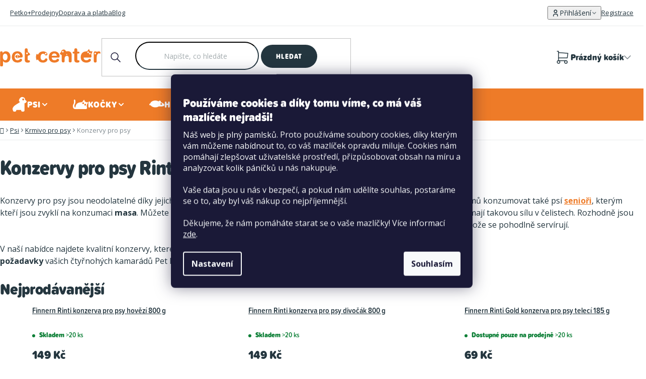

--- FILE ---
content_type: text/html; charset=utf-8
request_url: https://www.petcenter.cz/konzervy-pro-psy:finnern-rinti/
body_size: 36740
content:
<!doctype html><html lang="cs" dir="ltr" class="header-background-light external-fonts-loaded"><head><meta charset="utf-8" /><meta name="viewport" content="width=device-width,initial-scale=1" /><title>Konzervy pro psy - akční ceny | PetCenter.cz</title><link rel="preconnect" href="https://cdn.myshoptet.com" /><link rel="dns-prefetch" href="https://cdn.myshoptet.com" /><link rel="preload" href="https://cdn.myshoptet.com/prj/dist/master/cms/libs/jquery/jquery-1.11.3.min.js" as="script" /><link href="https://cdn.myshoptet.com/prj/dist/master/shop/dist/font-shoptet-13.css.3c47e30adfa2e9e2683b.css" rel="stylesheet"><script>
dataLayer = [];
dataLayer.push({'shoptet' : {
    "pageId": 1326,
    "pageType": "category",
    "currency": "CZK",
    "currencyInfo": {
        "decimalSeparator": ",",
        "exchangeRate": 1,
        "priceDecimalPlaces": 2,
        "symbol": "K\u010d",
        "symbolLeft": 0,
        "thousandSeparator": " "
    },
    "language": "cs",
    "projectId": 356894,
    "category": {
        "guid": "5f9c6267-1478-11eb-aaaf-b8ca3a6063f8",
        "path": "Psi | Krmivo pro psy | Konzervy pro psy",
        "parentCategoryGuid": "132252aa-3502-11ed-90ab-b8ca3a6a5ac4"
    },
    "cartInfo": {
        "id": null,
        "freeShipping": false,
        "freeShippingFrom": 1499,
        "leftToFreeGift": {
            "formattedPrice": "0 K\u010d",
            "priceLeft": 0
        },
        "freeGift": false,
        "leftToFreeShipping": {
            "priceLeft": 1499,
            "dependOnRegion": 0,
            "formattedPrice": "1 499 K\u010d"
        },
        "discountCoupon": [],
        "getNoBillingShippingPrice": {
            "withoutVat": 0,
            "vat": 0,
            "withVat": 0
        },
        "cartItems": [],
        "taxMode": "ORDINARY"
    },
    "cart": [],
    "customer": {
        "priceRatio": 1,
        "priceListId": 1,
        "groupId": null,
        "registered": false,
        "mainAccount": false
    }
}});
dataLayer.push({'cookie_consent' : {
    "marketing": "denied",
    "analytics": "denied"
}});
document.addEventListener('DOMContentLoaded', function() {
    shoptet.consent.onAccept(function(agreements) {
        if (agreements.length == 0) {
            return;
        }
        dataLayer.push({
            'cookie_consent' : {
                'marketing' : (agreements.includes(shoptet.config.cookiesConsentOptPersonalisation)
                    ? 'granted' : 'denied'),
                'analytics': (agreements.includes(shoptet.config.cookiesConsentOptAnalytics)
                    ? 'granted' : 'denied')
            },
            'event': 'cookie_consent'
        });
    });
});
</script>

<!-- Google Tag Manager -->
<script>(function(w,d,s,l,i){w[l]=w[l]||[];w[l].push({'gtm.start':
new Date().getTime(),event:'gtm.js'});var f=d.getElementsByTagName(s)[0],
j=d.createElement(s),dl=l!='dataLayer'?'&l='+l:'';j.async=true;j.src=
'https://www.googletagmanager.com/gtm.js?id='+i+dl;f.parentNode.insertBefore(j,f);
})(window,document,'script','dataLayer','GTM-WHZDX92');</script>
<!-- End Google Tag Manager -->

<meta property="og:type" content="website"><meta property="og:site_name" content="petcenter.cz"><meta property="og:url" content="https://www.petcenter.cz/konzervy-pro-psy:finnern-rinti/"><meta property="og:title" content="Konzervy pro psy - akční ceny | PetCenter.cz"><meta name="author" content="PetCenter.cz"><meta name="web_author" content="Shoptet.cz"><meta name="dcterms.rightsHolder" content="www.petcenter.cz"><meta name="robots" content="index,follow"><meta property="og:image" content="https://www.petcenter.cz/user/categories/orig/34002_welness-dog-konzerva-95--jehneci-s-dyni-400g.jpg"><meta property="og:description" content="Na PetCenter najdete šťavnaté konzervy s vysokým podílem masa pro psy všech věkových kategorií. Konzervy jsou ideální na cesty a váš mazlíček si je zamiluje!"><meta name="description" content="Na PetCenter najdete šťavnaté konzervy s vysokým podílem masa pro psy všech věkových kategorií. Konzervy jsou ideální na cesty a váš mazlíček si je zamiluje!"><meta name="google-site-verification" content="cNhObQZl8weSBYhD7L6HDY1qQJQciWu9j4dB3uX3HtM"><style>:root {--color-primary: #0C7F36;--color-primary-h: 142;--color-primary-s: 83%;--color-primary-l: 27%;--color-primary-hover: #0EA746;--color-primary-hover-h: 142;--color-primary-hover-s: 85%;--color-primary-hover-l: 35%;--color-secondary: #0C7F36;--color-secondary-h: 142;--color-secondary-s: 83%;--color-secondary-l: 27%;--color-secondary-hover: #0EA746;--color-secondary-hover-h: 142;--color-secondary-hover-s: 85%;--color-secondary-hover-l: 35%;--color-tertiary: #24363F;--color-tertiary-h: 200;--color-tertiary-s: 27%;--color-tertiary-l: 19%;--color-tertiary-hover: #24363F;--color-tertiary-hover-h: 200;--color-tertiary-hover-s: 27%;--color-tertiary-hover-l: 19%;--color-header-background: #ffffff;--template-font: "sans-serif";--template-headings-font: "sans-serif";--header-background-url: url("[data-uri]");--cookies-notice-background: #1A1937;--cookies-notice-color: #F8FAFB;--cookies-notice-button-hover: #f5f5f5;--cookies-notice-link-hover: #27263f;--templates-update-management-preview-mode-content: "Náhled aktualizací šablony je aktivní pro váš prohlížeč."}</style>
    
    <link href="https://cdn.myshoptet.com/prj/dist/master/shop/dist/main-13.less.fdb02770e668ba5a70b5.css" rel="stylesheet" />
    
<link rel="next" href="/konzervy-pro-psy:finnern-rinti/strana-2/" />    <script>var shoptet = shoptet || {};</script>
    <script src="https://cdn.myshoptet.com/prj/dist/master/shop/dist/main-3g-header.js.27c4444ba5dd6be3416d.js"></script>
<!-- User include --><!-- api 491(143) html code header -->
<link rel="stylesheet" href="https://cdn.myshoptet.com/usr/api2.dklab.cz/user/documents/_doplnky/doprava/356894/18/356894_18.css" type="text/css" /><style>
        :root {
            --dklab-background-color: #000000;
            --dklab-foreground-color: #FFFFFF;
            --dklab-transport-background-color: #D8E28D;
            --dklab-transport-foreground-color: #24363F;
            --dklab-gift-background-color: #000000;
            --dklab-gift-foreground-color: #FFFFFF;
        }</style>
<!-- api 608(256) html code header -->
<link rel="stylesheet" href="https://cdn.myshoptet.com/usr/api2.dklab.cz/user/documents/_doplnky/bannery/356894/3211/356894_3211.css" type="text/css" /><style>
        :root {
            --dklab-bannery-b-hp-padding: 15px;
            --dklab-bannery-b-hp-box-padding: 0px;
            --dklab-bannery-b-hp-big-screen: 33.333%;
            --dklab-bannery-b-hp-medium-screen: 33.333%;
            --dklab-bannery-b-hp-small-screen: 33.333%;
            --dklab-bannery-b-hp-tablet-screen: 33.333%;
            --dklab-bannery-b-hp-mobile-screen: 100%;

            --dklab-bannery-i-hp-icon-color: #000000;
            --dklab-bannery-i-hp-color: #000000;
            --dklab-bannery-i-hp-background: #FFFFFF;            
            
            --dklab-bannery-i-d-icon-color: #000000;
            --dklab-bannery-i-d-color: #000000;
            --dklab-bannery-i-d-background: #FFFFFF;


            --dklab-bannery-i-hp-w-big-screen: 4;
            --dklab-bannery-i-hp-w-medium-screen: 4;
            --dklab-bannery-i-hp-w-small-screen: 4;
            --dklab-bannery-i-hp-w-tablet-screen: 4;
            --dklab-bannery-i-hp-w-mobile-screen: 2;
            
            --dklab-bannery-i-d-w-big-screen: 4;
            --dklab-bannery-i-d-w-medium-screen: 4;
            --dklab-bannery-i-d-w-small-screen: 4;
            --dklab-bannery-i-d-w-tablet-screen: 4;
            --dklab-bannery-i-d-w-mobile-screen: 2;

        }</style>
<!-- api 706(352) html code header -->
<link rel="stylesheet" href="https://cdn.myshoptet.com/usr/api2.dklab.cz/user/documents/_doplnky/zalozky/356894/1042/356894_1042.css" type="text/css" /><style>
        :root {
            
        }
        </style>
<!-- api 956(592) html code header -->
 <script type="text/javascript">var Targito = Targito || [];</script> <script type="text/javascript" defer src="https://cdn.targito.petcenter.cz/tr.js" data-id="a59349b1-7dae-474e-9aee-d2b83d915675" data-origin="petcenter_cz" data-domain="targito.petcenter.cz"> </script> <style type="text/css"> fieldset.stay-in-touch #sendNewsletter, fieldset.stay-in-touch [for=sendNewsletter] {display: none;} fieldset.stay-in-touch .form-group:first-child {margin: 0;} </style>
<!-- api 1004(637) html code header -->
<script>
                /* Ellity */      
                /* Compatibility */
                     
      window.mehub = window.mehub || {};
      window.mehub.bonus = {
        businessId: '34342fd6-43af-48f0-8aea-9cf05f5b5237',
        addonId: '952207cd-85b3-42ea-8046-e969c7ae93e3'
      }
    
                /* Latest */
                           
      window.ellity = window.ellity || {};
      window.ellity.bonus = {
        businessId: '34342fd6-43af-48f0-8aea-9cf05f5b5237',
        addonId: '952207cd-85b3-42ea-8046-e969c7ae93e3'
      }
    
                /* Extensions */
                
                </script>
<!-- api 1415(1030) html code header -->
<script>
    var shoptetakReadingTimeSettings={"descriptionCut":false,"descriptionCutSize":"3"};

    const rootReading = document.documentElement;

    if ( shoptetakReadingTimeSettings.descriptionCut) {
        rootReading.setAttribute("desc-cut", "true");

        if (shoptetakReadingTimeSettings.descriptionCutSize) {
            rootReading.setAttribute("desc-cut-size", shoptetakReadingTimeSettings.descriptionCutSize);
        }
    }
</script>


<!-- api html code header -->
<!-- FV_STUDIO_SCRIPTS_BEGIN -->
<link href="https://cdn.myshoptet.com/usr/www.petcenter.cz/user/documents/fv-studio-app/fv-studio-app-style.min.css?v=1.302fv-proxy&v=1769582648&" rel="stylesheet" />
<!-- FV_STUDIO_SCRIPTS_END -->
<!-- service 608(256) html code header -->
<link rel="stylesheet" href="https://cdn.myshoptet.com/usr/api.dklab.cz/user/documents/fontawesome/css/all.css?v=1.02" type="text/css" />
<!-- service 1004(637) html code header -->
<script src="https://mehub-framework.web.app/main.bundle.js?v=1"></script>
<!-- service 1415(1030) html code header -->
<link rel="stylesheet" href="https://cdn.myshoptet.com/usr/shoptet.tomashlad.eu/user/documents/extras/reading-time/screen.css?v=0010"/>

<style>
.news-item .text .description, .news-item .description {
-webkit-box-orient: vertical;
}
.homepage-blog-wrapper .news-item .reading-time {
display: none;
}
</style>
<!-- service 1845(1410) html code header -->
<link rel="stylesheet" href="https://cdn.myshoptet.com/addons/jakubtursky/shoptet-header-info-bar-git/styles.header.min.css?f60db840acbc11eee00807551e091b8d8d11507b">
<!-- service 1240(857) html code header -->
<script>
var host = "www.petcenter.cz".replace(/(\.|\/|www)/g, '');
var src = "https://gateway.saimon.ai/" + host + "/loader.js"
var saimonScript = document.createElement('script');
saimonScript.src = src;
saimonScript.async = true;
saimonScript.fetchPriority = "high";
document.head.appendChild(saimonScript);

var timestamp = localStorage.getItem("sai-last-search");
var now = Date.now();

if (parseInt(timestamp) >= (now - 60 * 1000)) {
  document.documentElement.classList.add("--sai-search--active");
}
</script>

<style>
.--sai-search--active .in-vyhledavani #content {
	min-height: 90vh;
}

.--sai-search--active body:not(.--sai-result-page--inactive) #content .search-results-groups, 
.--sai-search--active body:not(.--sai-result-page--inactive) #content #products-found { 
	display: none; 
}
#sai--search-result-page #products-found,
#sai--search-result-page .search-results-groups{
	display: block !important; 
}
</style>
<!-- project html code header -->
<script
  src="https://sentry.fvstudio.cz/js-sdk-loader/fe5a41af4b776cc18a168cf5474acfa2.min.js"
  crossorigin="anonymous"
></script>
<script>
Sentry.init({
    // dsn: "https://79c40a06fd41699db815b72567b552b2@sentry.fvstudio.cz/12",
    replaysSessionSampleRate: 0.25,
    replaysOnErrorSampleRate: 1.0,
  });
</script>

<style>
html{opacity: 0; visibility: hidden;}
:root {
    --free-shipping-zero: '0 Kč';
    --free-shipping-target: '1 499 Kč';
}

/* Dočasné řešení problému se zoomováním při focusu v inputu Jakmile bude na ostré verzi zapnutý lougis box, tak toto prosím smazat */
#header .header-top .header-top-wrapper .search .search-input {
	font-size: 16px !important;
}

.in-krok-1 #orderFormButton.disabled{opacity:.7;pointer-events:none;cursor:not-allowed}
#personal-collection-wrapper > input {
display: none;
}

.stores-list.type-posts-listing #content .content-inner #newsWrapper {
display: none !important;
}

#header .header-bottom #navigation .navigation-in .menu-level-2 li.fv-megamenu-baners .items {
flex-direction: row;
}

.mobile .extended-banner-texts {
	position: relative;
}
</style>
<!-- Mapy.cz - pro prodejny -->
<link rel="stylesheet" href="https://unpkg.com/leaflet@1.9.4/dist/leaflet.css" integrity="sha256-p4NxAoJBhIIN+hmNHrzRCf9tD/miZyoHS5obTRR9BMY=" crossorigin="" />
<!-- / Mapy.cz - pro prodejny -->

<!-- MAPY AUTOCOMPLETE -->
<link rel="stylesheet" href="https://cdn.jsdelivr.net/npm/@tarekraafat/autocomplete.js@10.2.7/dist/css/autoComplete.02.min.css">
<!-- MAPY AUTOCOMPLETE -->

<link rel="stylesheet" href="https://cdnjs.cloudflare.com/ajax/libs/slick-carousel/1.9.0/slick.css" integrity="sha512-wR4oNhLBHf7smjy0K4oqzdWumd+r5/+6QO/vDda76MW5iug4PT7v86FoEkySIJft3XA0Ae6axhIvHrqwm793Nw==" crossorigin="anonymous" referrerpolicy="no-referrer" />
<!-- <link href="https://cdn.myshoptet.com/usr/www.petcenter.cz/user/documents/fv-studio-app/fv-studio-app-style.min.css?v=1.303fv-proxy&v" rel="stylesheet" /> -->
<script src="https://cdn.myshoptet.com/usr/www.petcenter.cz/user/documents/fv-studio-app/i18n/fv-studio-app-i18n-cs.js?fv-proxy&v=1.302" rel="preload" as="script" type="text/javascript"></script>


<meta name="facebook-domain-verification" content="b1xzbiqnki0f9wphic776pf35nt3ps" />
<meta name="seznam-wmt" content="2mgDc78mwGql2h3nFJQWnOwTe03mIV2p" />



<!-- CJ Affiliate plugin settings -->
<script type='text/javascript' id='cjAffPluginSettingsTag'>
    var cjAffPluginSettings = {
        eid: '1562276',
        tid: '181368414906',
        aid: '423927',
        sd: 'collector.petcenter.cz',
        consent: {
            collectionMethod: 'latest',
            optInRequired: true,
            requiredConsentLevel: 'analytics',
        }
    };
</script>

<style>
.siteCookies__link {
	box-sizing: border-box;
}
</style>

<script>
const rubricCategories = [
{
  	url: "/blog/",
    title: "Blog",
  },
    {
  	url: "/vyziva-zdravi-a-pece-o-mazlicky/",
    title: "Výživa, zdraví a péče o mazlíčky",
  },
    {
  	url: "/cestovani-a-volny-cas-s-mazlicky/",
    title: "Cestování a volný čas s mazlíčky"
  },
  {
  	url: "/vychova-a-vycvik/",
    title: "Výchova a výcvik"
  },
   {
  	url: "/akce-s-petcentrem/",
    title: "Akce s PetCentrem"
  },
];

const clickAndCollectUserSettings = {
	deliveryToStoreId: 117,
  collectInStoreId: 81,
  paymentInStoreId: 15,
  globalWarehouses: {
    9: {},
  },
  disabledWarehouses: null,
  canBeDeliveredShippingStores: {
  	111: [3],
  },
  i18n: {
	  // productNotInCentralStock: '',
    // productNotInCentralStockFull: '',
		// productNotInMicroStock: '',
    // productNotInMicroStockFull: '',
    // disableButtonTooltip: '',
    // disableBoothDeliveryOptionsTitle: '',
    // disableBoothDeliveryOptionsMessage: '',
    // searchPlaceholder: '',
    // emptySearch: '',
  }
};
</script>
<!-- DISABLE SHOPTET SLIDER -->
<script>
!function(){if("homepage"===dataLayer[0].shoptet.pageType){let e=new MutationObserver(()=>{document.querySelector(".homepage-products-1.product-slider")&&window.shoptet&&window.shoptet.abilities&&window.shoptet.abilities.feature&&(shoptet.abilities.feature.product_slider=!1)});e.observe(document,{childList:!0,subtree:!0}),document.addEventListener("DOMContentLoaded",()=>{setTimeout(()=>{e.disconnect()},2e3)})}}();
</script> 


<!-- /User include --><link rel="shortcut icon" href="/favicon.ico" type="image/x-icon" /><link rel="canonical" href="https://www.petcenter.cz/konzervy-pro-psy:finnern-rinti/" />    <script>
        var _hwq = _hwq || [];
        _hwq.push(['setKey', 'bRg79vx7Q3JrxMzX4a9jhx71uqr3vXdTUpam']);
        _hwq.push(['setTopPos', '200']);
        _hwq.push(['showWidget', '22']);
        (function() {
            var ho = document.createElement('script');
            ho.src = 'https://cz.im9.cz/direct/i/gjs.php?n=wdgt&sak=bRg79vx7Q3JrxMzX4a9jhx71uqr3vXdTUpam';
            var s = document.getElementsByTagName('script')[0]; s.parentNode.insertBefore(ho, s);
        })();
    </script>
<script>!function(){var t={9196:function(){!function(){var t=/\[object (Boolean|Number|String|Function|Array|Date|RegExp)\]/;function r(r){return null==r?String(r):(r=t.exec(Object.prototype.toString.call(Object(r))))?r[1].toLowerCase():"object"}function n(t,r){return Object.prototype.hasOwnProperty.call(Object(t),r)}function e(t){if(!t||"object"!=r(t)||t.nodeType||t==t.window)return!1;try{if(t.constructor&&!n(t,"constructor")&&!n(t.constructor.prototype,"isPrototypeOf"))return!1}catch(t){return!1}for(var e in t);return void 0===e||n(t,e)}function o(t,r,n){this.b=t,this.f=r||function(){},this.d=!1,this.a={},this.c=[],this.e=function(t){return{set:function(r,n){u(c(r,n),t.a)},get:function(r){return t.get(r)}}}(this),i(this,t,!n);var e=t.push,o=this;t.push=function(){var r=[].slice.call(arguments,0),n=e.apply(t,r);return i(o,r),n}}function i(t,n,o){for(t.c.push.apply(t.c,n);!1===t.d&&0<t.c.length;){if("array"==r(n=t.c.shift()))t:{var i=n,a=t.a;if("string"==r(i[0])){for(var f=i[0].split("."),s=f.pop(),p=(i=i.slice(1),0);p<f.length;p++){if(void 0===a[f[p]])break t;a=a[f[p]]}try{a[s].apply(a,i)}catch(t){}}}else if("function"==typeof n)try{n.call(t.e)}catch(t){}else{if(!e(n))continue;for(var l in n)u(c(l,n[l]),t.a)}o||(t.d=!0,t.f(t.a,n),t.d=!1)}}function c(t,r){for(var n={},e=n,o=t.split("."),i=0;i<o.length-1;i++)e=e[o[i]]={};return e[o[o.length-1]]=r,n}function u(t,o){for(var i in t)if(n(t,i)){var c=t[i];"array"==r(c)?("array"==r(o[i])||(o[i]=[]),u(c,o[i])):e(c)?(e(o[i])||(o[i]={}),u(c,o[i])):o[i]=c}}window.DataLayerHelper=o,o.prototype.get=function(t){var r=this.a;t=t.split(".");for(var n=0;n<t.length;n++){if(void 0===r[t[n]])return;r=r[t[n]]}return r},o.prototype.flatten=function(){this.b.splice(0,this.b.length),this.b[0]={},u(this.a,this.b[0])}}()}},r={};function n(e){var o=r[e];if(void 0!==o)return o.exports;var i=r[e]={exports:{}};return t[e](i,i.exports,n),i.exports}n.n=function(t){var r=t&&t.__esModule?function(){return t.default}:function(){return t};return n.d(r,{a:r}),r},n.d=function(t,r){for(var e in r)n.o(r,e)&&!n.o(t,e)&&Object.defineProperty(t,e,{enumerable:!0,get:r[e]})},n.o=function(t,r){return Object.prototype.hasOwnProperty.call(t,r)},function(){"use strict";n(9196)}()}();</script>    <!-- Global site tag (gtag.js) - Google Analytics -->
    <script async src="https://www.googletagmanager.com/gtag/js?id=G-HZJND9VFTX"></script>
    <script>
        
        window.dataLayer = window.dataLayer || [];
        function gtag(){dataLayer.push(arguments);}
        

                    console.debug('default consent data');

            gtag('consent', 'default', {"ad_storage":"denied","analytics_storage":"denied","ad_user_data":"denied","ad_personalization":"denied","wait_for_update":500});
            dataLayer.push({
                'event': 'default_consent'
            });
        
        gtag('js', new Date());

                gtag('config', 'UA-42005461-1', { 'groups': "UA" });
        
                gtag('config', 'G-HZJND9VFTX', {"groups":"GA4","send_page_view":false,"content_group":"category","currency":"CZK","page_language":"cs"});
        
                gtag('config', 'AW-927827638', {"allow_enhanced_conversions":true});
        
        
        
        
        
                    gtag('event', 'page_view', {"send_to":"GA4","page_language":"cs","content_group":"category","currency":"CZK"});
        
        
        
        
        
        
        
        
        
        
        
        
        
        document.addEventListener('DOMContentLoaded', function() {
            if (typeof shoptet.tracking !== 'undefined') {
                for (var id in shoptet.tracking.bannersList) {
                    gtag('event', 'view_promotion', {
                        "send_to": "UA",
                        "promotions": [
                            {
                                "id": shoptet.tracking.bannersList[id].id,
                                "name": shoptet.tracking.bannersList[id].name,
                                "position": shoptet.tracking.bannersList[id].position
                            }
                        ]
                    });
                }
            }

            shoptet.consent.onAccept(function(agreements) {
                if (agreements.length !== 0) {
                    console.debug('gtag consent accept');
                    var gtagConsentPayload =  {
                        'ad_storage': agreements.includes(shoptet.config.cookiesConsentOptPersonalisation)
                            ? 'granted' : 'denied',
                        'analytics_storage': agreements.includes(shoptet.config.cookiesConsentOptAnalytics)
                            ? 'granted' : 'denied',
                                                                                                'ad_user_data': agreements.includes(shoptet.config.cookiesConsentOptPersonalisation)
                            ? 'granted' : 'denied',
                        'ad_personalization': agreements.includes(shoptet.config.cookiesConsentOptPersonalisation)
                            ? 'granted' : 'denied',
                        };
                    console.debug('update consent data', gtagConsentPayload);
                    gtag('consent', 'update', gtagConsentPayload);
                    dataLayer.push(
                        { 'event': 'update_consent' }
                    );
                }
            });
        });
    </script>
</head><body class="desktop id-1326 in-konzervy-pro-psy template-13 type-category multiple-columns-body columns-mobile-2 columns-3 smart-labels-active ums_forms_redesign--off ums_a11y_category_page--on ums_discussion_rating_forms--off ums_flags_display_unification--on ums_a11y_login--on mobile-header-version-0"><noscript>
    <style>
        #header {
            padding-top: 0;
            position: relative !important;
            top: 0;
        }
        .header-navigation {
            position: relative !important;
        }
        .overall-wrapper {
            margin: 0 !important;
        }
        body:not(.ready) {
            visibility: visible !important;
        }
    </style>
    <div class="no-javascript">
        <div class="no-javascript__title">Musíte změnit nastavení vašeho prohlížeče</div>
        <div class="no-javascript__text">Podívejte se na: <a href="https://www.google.com/support/bin/answer.py?answer=23852">Jak povolit JavaScript ve vašem prohlížeči</a>.</div>
        <div class="no-javascript__text">Pokud používáte software na blokování reklam, může být nutné povolit JavaScript z této stránky.</div>
        <div class="no-javascript__text">Děkujeme.</div>
    </div>
</noscript>

        <div id="fb-root"></div>
        <script>
            window.fbAsyncInit = function() {
                FB.init({
                    autoLogAppEvents : true,
                    xfbml            : true,
                    version          : 'v24.0'
                });
            };
        </script>
        <script async defer crossorigin="anonymous" src="https://connect.facebook.net/cs_CZ/sdk.js#xfbml=1&version=v24.0"></script>
<!-- Google Tag Manager (noscript) -->
<noscript><iframe src="https://www.googletagmanager.com/ns.html?id=GTM-WHZDX92"
height="0" width="0" style="display:none;visibility:hidden"></iframe></noscript>
<!-- End Google Tag Manager (noscript) -->

    <div class="siteCookies siteCookies--center siteCookies--dark js-siteCookies" role="dialog" data-testid="cookiesPopup" data-nosnippet>
        <div class="siteCookies__form">
            <div class="siteCookies__content">
                <div class="siteCookies__text">
                    <h4><span style="color: #ffffff;">Používáme cookies a díky tomu víme, co má váš mazlíček nejradši!</span></h4>
<p>Náš web je plný pamlsků. Proto používáme soubory cookies, díky kterým vám můžeme nabídnout to, co váš mazlíček opravdu miluje. Cookies nám pomáhají zlepšovat uživatelské prostředí, přizpůsobovat obsah na míru a analyzovat kolik páníčků u nás nakupuje.<br /><br />Vaše data jsou u nás v bezpečí, a pokud nám udělíte souhlas, postaráme se o to, aby byl váš nákup co nejpříjemnější.<br /><br />Děkujeme, že nám pomáháte starat se o vaše mazlíčky! Více informací <a href="http://www.petcenter.cz/podminky-ochrany-osobnich-udaju/" target="\" _blank="">zde</a>.</p>
                </div>
                <p class="siteCookies__links">
                    <button class="siteCookies__link js-cookies-settings" aria-label="Nastavení cookies" data-testid="cookiesSettings">Nastavení</button>
                </p>
            </div>
            <div class="siteCookies__buttonWrap">
                                <button class="siteCookies__button js-cookiesConsentSubmit" value="all" aria-label="Přijmout cookies" data-testid="buttonCookiesAccept">Souhlasím</button>
            </div>
        </div>
        <script>
            document.addEventListener("DOMContentLoaded", () => {
                const siteCookies = document.querySelector('.js-siteCookies');
                document.addEventListener("scroll", shoptet.common.throttle(() => {
                    const st = document.documentElement.scrollTop;
                    if (st > 1) {
                        siteCookies.classList.add('siteCookies--scrolled');
                    } else {
                        siteCookies.classList.remove('siteCookies--scrolled');
                    }
                }, 100));
            });
        </script>
    </div>
<a href="#content" class="skip-link sr-only">Přejít na obsah</a><div class="overall-wrapper"><div class="user-action"><div class="container">
    <div class="user-action-in">
                    <div id="login" class="user-action-login popup-widget login-widget" role="dialog" aria-labelledby="loginHeading">
        <div class="popup-widget-inner">
                            <h2 id="loginHeading">Přihlášení k vašemu účtu</h2><div id="customerLogin"><form action="/action/Customer/Login/" method="post" id="formLoginIncluded" class="csrf-enabled formLogin" data-testid="formLogin"><input type="hidden" name="referer" value="" /><div class="form-group"><div class="input-wrapper email js-validated-element-wrapper no-label"><input type="email" name="email" class="form-control" autofocus placeholder="E-mailová adresa (např. jan@novak.cz)" data-testid="inputEmail" autocomplete="email" required /></div></div><div class="form-group"><div class="input-wrapper password js-validated-element-wrapper no-label"><input type="password" name="password" class="form-control" placeholder="Heslo" data-testid="inputPassword" autocomplete="current-password" required /><span class="no-display">Nemůžete vyplnit toto pole</span><input type="text" name="surname" value="" class="no-display" /></div></div><div class="form-group"><div class="login-wrapper"><button type="submit" class="btn btn-secondary btn-text btn-login" data-testid="buttonSubmit">Přihlásit se</button><div class="password-helper"><a href="/registrace/" data-testid="signup" rel="nofollow">Nová registrace</a><a href="/klient/zapomenute-heslo/" rel="nofollow">Zapomenuté heslo</a></div></div></div><div class="social-login-buttons"><div class="social-login-buttons-divider"><span>nebo</span></div><div class="form-group"><a href="/action/Social/login/?provider=Seznam" class="login-btn seznam" rel="nofollow"><span class="login-seznam-icon"></span><strong>Přihlásit se přes Seznam</strong></a></div></div></form>
</div>                    </div>
    </div>

                <div id="cart-widget" class="user-action-cart popup-widget cart-widget loader-wrapper" data-testid="popupCartWidget" role="dialog" aria-hidden="true">
            <div class="popup-widget-inner cart-widget-inner place-cart-here">
                <div class="loader-overlay">
                    <div class="loader"></div>
                </div>
            </div>
        </div>
    </div>
</div>
</div><div class="top-navigation-bar" data-testid="topNavigationBar">

    <div class="container">

                            <div class="top-navigation-menu">
                <ul class="top-navigation-bar-menu">
                                            <li class="top-navigation-menu-item-3283">
                            <a href="/petko-plus/" title="Odměny, co hýčkají vás a vaše mazlíčky – Petko+">Petko+</a>
                        </li>
                                            <li class="top-navigation-menu-item-3783">
                            <a href="/prodejny/" title="Prodejny">Prodejny</a>
                        </li>
                                            <li class="top-navigation-menu-item-external-153">
                            <a href="/vse-o-nakupu/dodaci-platebni-podminky/" title="Doprava a platba">Doprava a platba</a>
                        </li>
                                            <li class="top-navigation-menu-item-external-123">
                            <a href="/blog/" title="Blog">Blog</a>
                        </li>
                                    </ul>
                <div class="top-navigation-menu-trigger">Více</div>
                <ul class="top-navigation-bar-menu-helper"></ul>
            </div>
        
        <div class="top-navigation-tools">
                        <button class="top-nav-button top-nav-button-login toggle-window" type="button" data-target="login" aria-haspopup="dialog" aria-controls="login" aria-expanded="false" data-testid="signin"><span>Přihlášení</span></button>
    <a href="/registrace/" class="top-nav-button top-nav-button-register" data-testid="headerSignup">Registrace</a>
        </div>

    </div>

</div>
<header id="header">
        <div class="header-top">
            <div class="container navigation-wrapper header-top-wrapper">
                <div class="site-name"><a href="/" data-testid="linkWebsiteLogo"><img src="https://cdn.myshoptet.com/usr/www.petcenter.cz/user/logos/logo-1.svg" alt="PetCenter.cz" fetchpriority="low" /></a></div>                <div class="search" itemscope itemtype="https://schema.org/WebSite">
                    <meta itemprop="headline" content="Konzervy pro psy"/><meta itemprop="url" content="https://www.petcenter.cz"/><meta itemprop="text" content="Na PetCenter najdete šťavnaté konzervy s vysokým podílem masa pro psy všech věkových kategorií. Konzervy jsou ideální na cesty a váš mazlíček si je zamiluje!"/>                    <form action="/action/ProductSearch/prepareString/" method="post"
    id="formSearchForm" class="search-form compact-form js-search-main"
    itemprop="potentialAction" itemscope itemtype="https://schema.org/SearchAction" data-testid="searchForm">
    <fieldset>
        <meta itemprop="target"
            content="https://www.petcenter.cz/vyhledavani/?string={string}"/>
        <input type="hidden" name="language" value="cs"/>
        
            
    <span class="search-input-icon" aria-hidden="true"></span>

<input
    type="search"
    name="string"
        class="query-input form-control search-input js-search-input"
    placeholder="Napište, co hledáte"
    autocomplete="off"
    required
    itemprop="query-input"
    aria-label="Vyhledávání"
    data-testid="searchInput"
>
            <button type="submit" class="btn btn-default search-button" data-testid="searchBtn">Hledat</button>
        
    </fieldset>
</form>
                </div>
                <div class="navigation-buttons">
                    <a href="#" class="toggle-window" data-target="search" data-testid="linkSearchIcon"><span class="sr-only">Hledat</span></a>
                        
    <a href="/kosik/" class="btn btn-icon toggle-window cart-count" data-target="cart" data-hover="true" data-redirect="true" data-testid="headerCart" rel="nofollow" aria-haspopup="dialog" aria-expanded="false" aria-controls="cart-widget">
        
                <span class="sr-only">Nákupní košík</span>
        
            <span class="cart-price visible-lg-inline-block" data-testid="headerCartPrice">
                                    Prázdný košík                            </span>
        
    
            </a>
                    <a href="#" class="toggle-window" data-target="navigation" data-testid="hamburgerMenu"></a>
                </div>
            </div>
        </div>
        <div class="header-bottom">
            <div class="container navigation-wrapper header-bottom-wrapper js-navigation-container">
                <nav id="navigation" aria-label="Hlavní menu" data-collapsible="true"><div class="navigation-in menu"><ul class="menu-level-1" role="menubar" data-testid="headerMenuItems"><li class="menu-item-1248" role="none"><a href="/psi/" data-testid="headerMenuItem" role="menuitem" aria-expanded="false"><b>Psi</b></a></li>
<li class="menu-item-1239 ext" role="none"><a href="/kocky/" data-testid="headerMenuItem" role="menuitem" aria-haspopup="true" aria-expanded="false"><b>Kočky</b><span class="submenu-arrow"></span></a><ul class="menu-level-2" aria-label="Kočky" tabindex="-1" role="menu"><li class="menu-item-3087 has-third-level" role="none"><a href="/krmivo-pro-kocky/" class="menu-image" data-testid="headerMenuItem" tabindex="-1" aria-hidden="true"><img src="data:image/svg+xml,%3Csvg%20width%3D%22140%22%20height%3D%22100%22%20xmlns%3D%22http%3A%2F%2Fwww.w3.org%2F2000%2Fsvg%22%3E%3C%2Fsvg%3E" alt="" aria-hidden="true" width="140" height="100"  data-src="https://cdn.myshoptet.com/usr/www.petcenter.cz/user/categories/thumb/40386_nature-s-variety-selected-pro-kocky-s-lososem-1-25-kg-1.jpg" fetchpriority="low" /></a><div><a href="/krmivo-pro-kocky/" data-testid="headerMenuItem" role="menuitem"><span>Krmivo pro kočky</span></a>
                                                    <ul class="menu-level-3" role="menu">
                                                                    <li class="menu-item-1287" role="none">
                                        <a href="/granule-pro-kocky/" data-testid="headerMenuItem" role="menuitem">
                                            Granule pro kočky</a>,                                    </li>
                                                                    <li class="menu-item-1401" role="none">
                                        <a href="/konzervy-pro-kocky/" data-testid="headerMenuItem" role="menuitem">
                                            Konzervy pro kočky</a>,                                    </li>
                                                                    <li class="menu-item-1371" role="none">
                                        <a href="/kapsicky-pro-kocky/" data-testid="headerMenuItem" role="menuitem">
                                            Kapsičky pro kočky</a>,                                    </li>
                                                                    <li class="menu-item-1320" role="none">
                                        <a href="/pastiky-pro-kocky/" data-testid="headerMenuItem" role="menuitem">
                                            Paštiky pro kočky</a>,                                    </li>
                                                                    <li class="menu-item-1386" role="none">
                                        <a href="/mleko-pro-kocky/" data-testid="headerMenuItem" role="menuitem">
                                            Mléko pro kočky</a>,                                    </li>
                                                                    <li class="menu-item-3944" role="none">
                                        <a href="/sklenice-pro-kocky/" data-testid="headerMenuItem" role="menuitem">
                                            Sklenice pro kočky</a>                                    </li>
                                                            </ul>
                        </div></li><li class="menu-item-1263 has-third-level" role="none"><a href="/pamlsky-a-trava-pro-kocky/" class="menu-image" data-testid="headerMenuItem" tabindex="-1" aria-hidden="true"><img src="data:image/svg+xml,%3Csvg%20width%3D%22140%22%20height%3D%22100%22%20xmlns%3D%22http%3A%2F%2Fwww.w3.org%2F2000%2Fsvg%22%3E%3C%2Fsvg%3E" alt="" aria-hidden="true" width="140" height="100"  data-src="https://cdn.myshoptet.com/usr/www.petcenter.cz/user/categories/thumb/kocky_pamlsky.jpg" fetchpriority="low" /></a><div><a href="/pamlsky-a-trava-pro-kocky/" data-testid="headerMenuItem" role="menuitem"><span>Pamlsky a tráva pro kočky</span></a>
                                                    <ul class="menu-level-3" role="menu">
                                                                    <li class="menu-item-1599" role="none">
                                        <a href="/suche-pamlsky-pro-kocky/" data-testid="headerMenuItem" role="menuitem">
                                            Suché pamlsky pro kočky</a>,                                    </li>
                                                                    <li class="menu-item-1266" role="none">
                                        <a href="/mokre-pamlsky-pro-kocky/" data-testid="headerMenuItem" role="menuitem">
                                            Mokré pamlsky pro kočky</a>,                                    </li>
                                                                    <li class="menu-item-1275" role="none">
                                        <a href="/zdravotni-pamlsky-a-trava-pro-kocky/" data-testid="headerMenuItem" role="menuitem">
                                            Zdravotní pamlsky a tráva pro kočky</a>,                                    </li>
                                                                    <li class="menu-item-1602" role="none">
                                        <a href="/susena-masicka-a-dalsi-pamlsky-pro-kocky/" data-testid="headerMenuItem" role="menuitem">
                                            Sušená masíčka a další pamlsky pro kočky</a>,                                    </li>
                                                                    <li class="menu-item-1569" role="none">
                                        <a href="/masove-salamky-pro-kocky/" data-testid="headerMenuItem" role="menuitem">
                                            Masové salámky pro kočky</a>                                    </li>
                                                            </ul>
                        </div></li><li class="menu-item-1245" role="none"><a href="/stelivo-pro-kocky/" class="menu-image" data-testid="headerMenuItem" tabindex="-1" aria-hidden="true"><img src="data:image/svg+xml,%3Csvg%20width%3D%22140%22%20height%3D%22100%22%20xmlns%3D%22http%3A%2F%2Fwww.w3.org%2F2000%2Fsvg%22%3E%3C%2Fsvg%3E" alt="" aria-hidden="true" width="140" height="100"  data-src="https://cdn.myshoptet.com/usr/www.petcenter.cz/user/categories/thumb/kocky_podestylky.jpg" fetchpriority="low" /></a><div><a href="/stelivo-pro-kocky/" data-testid="headerMenuItem" role="menuitem"><span>Stelivo pro kočky</span></a>
                        </div></li><li class="menu-item-1335 has-third-level" role="none"><a href="/antiparazitika-pro-kocky/" class="menu-image" data-testid="headerMenuItem" tabindex="-1" aria-hidden="true"><img src="data:image/svg+xml,%3Csvg%20width%3D%22140%22%20height%3D%22100%22%20xmlns%3D%22http%3A%2F%2Fwww.w3.org%2F2000%2Fsvg%22%3E%3C%2Fsvg%3E" alt="" aria-hidden="true" width="140" height="100"  data-src="https://cdn.myshoptet.com/usr/www.petcenter.cz/user/categories/thumb/kocky_antiparazitika.jpg" fetchpriority="low" /></a><div><a href="/antiparazitika-pro-kocky/" data-testid="headerMenuItem" role="menuitem"><span>Antiparazitika pro kočky</span></a>
                                                    <ul class="menu-level-3" role="menu">
                                                                    <li class="menu-item-1584" role="none">
                                        <a href="/antiparazitni-obojky-pro-kocky/" data-testid="headerMenuItem" role="menuitem">
                                            Antiparazitní obojky pro kočky</a>,                                    </li>
                                                                    <li class="menu-item-1578" role="none">
                                        <a href="/antiparazitni-pipety--spot-on--pro-kocky/" data-testid="headerMenuItem" role="menuitem">
                                            Antiparazitní pipety (spot-on) pro kočky</a>,                                    </li>
                                                                    <li class="menu-item-1575" role="none">
                                        <a href="/antiparazitni-spreje-pro-kocky/" data-testid="headerMenuItem" role="menuitem">
                                            Antiparazitní spreje pro kočky</a>,                                    </li>
                                                                    <li class="menu-item-1359" role="none">
                                        <a href="/pomucky-na-klistata-pro-kocky/" data-testid="headerMenuItem" role="menuitem">
                                            Pomůcky na klíšťata pro kočky</a>                                    </li>
                                                            </ul>
                        </div></li><li class="menu-item-1392 has-third-level" role="none"><a href="/toalety-a-lopatky-pro-kocky/" class="menu-image" data-testid="headerMenuItem" tabindex="-1" aria-hidden="true"><img src="data:image/svg+xml,%3Csvg%20width%3D%22140%22%20height%3D%22100%22%20xmlns%3D%22http%3A%2F%2Fwww.w3.org%2F2000%2Fsvg%22%3E%3C%2Fsvg%3E" alt="" aria-hidden="true" width="140" height="100"  data-src="https://cdn.myshoptet.com/usr/www.petcenter.cz/user/categories/thumb/kocky_wc.jpg" fetchpriority="low" /></a><div><a href="/toalety-a-lopatky-pro-kocky/" data-testid="headerMenuItem" role="menuitem"><span>Toalety a lopatky pro kočky</span></a>
                                                    <ul class="menu-level-3" role="menu">
                                                                    <li class="menu-item-1395" role="none">
                                        <a href="/toalety--wc-a-pleny-pro-kocky/" data-testid="headerMenuItem" role="menuitem">
                                            Toalety, WC a pleny pro kočky</a>,                                    </li>
                                                                    <li class="menu-item-1398" role="none">
                                        <a href="/lopatky--filtry--sacky-pro-kocky/" data-testid="headerMenuItem" role="menuitem">
                                            Lopatky, filtry, sáčky pro kočky</a>                                    </li>
                                                            </ul>
                        </div></li><li class="menu-item-1362 has-third-level" role="none"><a href="/hracky-pro-kocky/" class="menu-image" data-testid="headerMenuItem" tabindex="-1" aria-hidden="true"><img src="data:image/svg+xml,%3Csvg%20width%3D%22140%22%20height%3D%22100%22%20xmlns%3D%22http%3A%2F%2Fwww.w3.org%2F2000%2Fsvg%22%3E%3C%2Fsvg%3E" alt="" aria-hidden="true" width="140" height="100"  data-src="https://cdn.myshoptet.com/usr/www.petcenter.cz/user/categories/thumb/kocky_hracky.jpg" fetchpriority="low" /></a><div><a href="/hracky-pro-kocky/" data-testid="headerMenuItem" role="menuitem"><span>Hračky pro kočky</span></a>
                                                    <ul class="menu-level-3" role="menu">
                                                                    <li class="menu-item-1365" role="none">
                                        <a href="/hracky-pro-loveni-pro-kocky/" data-testid="headerMenuItem" role="menuitem">
                                            Hračky pro lovení pro kočky</a>,                                    </li>
                                                                    <li class="menu-item-1635" role="none">
                                        <a href="/skadlitka-pro-kocky/" data-testid="headerMenuItem" role="menuitem">
                                            Škádlítka pro kočky</a>,                                    </li>
                                                                    <li class="menu-item-1722" role="none">
                                        <a href="/mazlici-hracky-pro-kocky/" data-testid="headerMenuItem" role="menuitem">
                                            Mazlící hračky pro kočky</a>,                                    </li>
                                                                    <li class="menu-item-1482" role="none">
                                        <a href="/smart-hracky-pro-kocky/" data-testid="headerMenuItem" role="menuitem">
                                            Smart hračky pro kočky</a>                                    </li>
                                                            </ul>
                        </div></li><li class="menu-item-1494 has-third-level" role="none"><a href="/misky-pro-kocky/" class="menu-image" data-testid="headerMenuItem" tabindex="-1" aria-hidden="true"><img src="data:image/svg+xml,%3Csvg%20width%3D%22140%22%20height%3D%22100%22%20xmlns%3D%22http%3A%2F%2Fwww.w3.org%2F2000%2Fsvg%22%3E%3C%2Fsvg%3E" alt="" aria-hidden="true" width="140" height="100"  data-src="https://cdn.myshoptet.com/usr/www.petcenter.cz/user/categories/thumb/kocky_misky.jpg" fetchpriority="low" /></a><div><a href="/misky-pro-kocky/" data-testid="headerMenuItem" role="menuitem"><span>Misky pro kočky</span></a>
                                                    <ul class="menu-level-3" role="menu">
                                                                    <li class="menu-item-1497" role="none">
                                        <a href="/cestovni-misky-pro-kocky/" data-testid="headerMenuItem" role="menuitem">
                                            Cestovní misky pro kočky</a>,                                    </li>
                                                                    <li class="menu-item-1725" role="none">
                                        <a href="/podlozky-pod-misky-pro-kocky/" data-testid="headerMenuItem" role="menuitem">
                                            Podložky pod misky pro kočky</a>,                                    </li>
                                                                    <li class="menu-item-1740" role="none">
                                        <a href="/krmitka-a-fontany-pro-kocky/" data-testid="headerMenuItem" role="menuitem">
                                            Krmítka a fontány pro kočky</a>,                                    </li>
                                                                    <li class="menu-item-3021" role="none">
                                        <a href="/lizaci-podlozky-pro-kocky/" data-testid="headerMenuItem" role="menuitem">
                                            Lízací podložky pro kočky</a>                                    </li>
                                                            </ul>
                        </div></li><li class="menu-item-1458 has-third-level" role="none"><a href="/boudy--pelisky-a-prepravky-pro-kocky/" class="menu-image" data-testid="headerMenuItem" tabindex="-1" aria-hidden="true"><img src="data:image/svg+xml,%3Csvg%20width%3D%22140%22%20height%3D%22100%22%20xmlns%3D%22http%3A%2F%2Fwww.w3.org%2F2000%2Fsvg%22%3E%3C%2Fsvg%3E" alt="" aria-hidden="true" width="140" height="100"  data-src="https://cdn.myshoptet.com/usr/www.petcenter.cz/user/categories/thumb/kocky_prepravky.jpg" fetchpriority="low" /></a><div><a href="/boudy--pelisky-a-prepravky-pro-kocky/" data-testid="headerMenuItem" role="menuitem"><span>Boudy, pelíšky a přepravky pro kočky</span></a>
                                                    <ul class="menu-level-3" role="menu">
                                                                    <li class="menu-item-1623" role="none">
                                        <a href="/pelisky-pro-kocky/" data-testid="headerMenuItem" role="menuitem">
                                            Pelíšky pro kočky</a>,                                    </li>
                                                                    <li class="menu-item-1461" role="none">
                                        <a href="/prepravky--tasky-pro-kocky/" data-testid="headerMenuItem" role="menuitem">
                                            Přepravky, tašky pro kočky</a>,                                    </li>
                                                                    <li class="menu-item-1626" role="none">
                                        <a href="/boudy-a-teepee-pro-kocky/" data-testid="headerMenuItem" role="menuitem">
                                            Boudy a teepee pro kočky</a>,                                    </li>
                                                                    <li class="menu-item-3620" role="none">
                                        <a href="/chladici-podlozky-pro-kocky/" data-testid="headerMenuItem" role="menuitem">
                                            Chladící podložky pro kočky</a>                                    </li>
                                                            </ul>
                        </div></li><li class="menu-item-1671 has-third-level" role="none"><a href="/kosmetika-a-hygiena-pro-kocky/" class="menu-image" data-testid="headerMenuItem" tabindex="-1" aria-hidden="true"><img src="data:image/svg+xml,%3Csvg%20width%3D%22140%22%20height%3D%22100%22%20xmlns%3D%22http%3A%2F%2Fwww.w3.org%2F2000%2Fsvg%22%3E%3C%2Fsvg%3E" alt="" aria-hidden="true" width="140" height="100"  data-src="https://cdn.myshoptet.com/usr/www.petcenter.cz/user/categories/thumb/kocky_kosmetika.jpg" fetchpriority="low" /></a><div><a href="/kosmetika-a-hygiena-pro-kocky/" data-testid="headerMenuItem" role="menuitem"><span>Kosmetika a hygiena pro kočky</span></a>
                                                    <ul class="menu-level-3" role="menu">
                                                                    <li class="menu-item-1692" role="none">
                                        <a href="/pece-o-srst-pro-kocky/" data-testid="headerMenuItem" role="menuitem">
                                            Péče o srst pro kočky</a>,                                    </li>
                                                                    <li class="menu-item-1719" role="none">
                                        <a href="/sampony-a-kondicionery-pro-kocky/" data-testid="headerMenuItem" role="menuitem">
                                            Šampony a kondicionéry pro kočky</a>,                                    </li>
                                                                    <li class="menu-item-1716" role="none">
                                        <a href="/cistice-a-odpuzovace-pro-kocky/" data-testid="headerMenuItem" role="menuitem">
                                            Čističe a odpuzovače pro kočky</a>,                                    </li>
                                                                    <li class="menu-item-1686" role="none">
                                        <a href="/ostatni-kosmetika-a-hygiena-pro-kocky/" data-testid="headerMenuItem" role="menuitem">
                                            Ostatní kosmetika a hygiena pro kočky</a>                                    </li>
                                                            </ul>
                        </div></li><li class="menu-item-1440" role="none"><a href="/skrabadla-a-odpocivadla-pro-kocky/" class="menu-image" data-testid="headerMenuItem" tabindex="-1" aria-hidden="true"><img src="data:image/svg+xml,%3Csvg%20width%3D%22140%22%20height%3D%22100%22%20xmlns%3D%22http%3A%2F%2Fwww.w3.org%2F2000%2Fsvg%22%3E%3C%2Fsvg%3E" alt="" aria-hidden="true" width="140" height="100"  data-src="https://cdn.myshoptet.com/usr/www.petcenter.cz/user/categories/thumb/kocky_skrabadla.png" fetchpriority="low" /></a><div><a href="/skrabadla-a-odpocivadla-pro-kocky/" data-testid="headerMenuItem" role="menuitem"><span>Škrabadla a odpočívadla pro kočky</span></a>
                        </div></li><li class="menu-item-1644 has-third-level" role="none"><a href="/obojky--voditka--postroje-pro-kocky/" class="menu-image" data-testid="headerMenuItem" tabindex="-1" aria-hidden="true"><img src="data:image/svg+xml,%3Csvg%20width%3D%22140%22%20height%3D%22100%22%20xmlns%3D%22http%3A%2F%2Fwww.w3.org%2F2000%2Fsvg%22%3E%3C%2Fsvg%3E" alt="" aria-hidden="true" width="140" height="100"  data-src="https://cdn.myshoptet.com/usr/www.petcenter.cz/user/categories/thumb/kocky_postroje.jpg" fetchpriority="low" /></a><div><a href="/obojky--voditka--postroje-pro-kocky/" data-testid="headerMenuItem" role="menuitem"><span>Obojky, vodítka, postroje pro kočky</span></a>
                                                    <ul class="menu-level-3" role="menu">
                                                                    <li class="menu-item-1647" role="none">
                                        <a href="/obojky-pro-kocky/" data-testid="headerMenuItem" role="menuitem">
                                            Obojky pro kočky</a>,                                    </li>
                                                                    <li class="menu-item-1704" role="none">
                                        <a href="/postroje-pro-kocky/" data-testid="headerMenuItem" role="menuitem">
                                            Postroje pro kočky</a>                                    </li>
                                                            </ul>
                        </div></li><li class="menu-item-1269" role="none"><a href="/pasty-pro-kocky/" class="menu-image" data-testid="headerMenuItem" tabindex="-1" aria-hidden="true"><img src="data:image/svg+xml,%3Csvg%20width%3D%22140%22%20height%3D%22100%22%20xmlns%3D%22http%3A%2F%2Fwww.w3.org%2F2000%2Fsvg%22%3E%3C%2Fsvg%3E" alt="" aria-hidden="true" width="140" height="100"  data-src="https://cdn.myshoptet.com/usr/www.petcenter.cz/user/categories/thumb/kocky_pasty.png" fetchpriority="low" /></a><div><a href="/pasty-pro-kocky/" data-testid="headerMenuItem" role="menuitem"><span>Pasty pro kočky</span></a>
                        </div></li><li class="menu-item-1272" role="none"><a href="/ostatni-doplnky-pro-kocky/" class="menu-image" data-testid="headerMenuItem" tabindex="-1" aria-hidden="true"><img src="data:image/svg+xml,%3Csvg%20width%3D%22140%22%20height%3D%22100%22%20xmlns%3D%22http%3A%2F%2Fwww.w3.org%2F2000%2Fsvg%22%3E%3C%2Fsvg%3E" alt="" aria-hidden="true" width="140" height="100"  data-src="https://cdn.myshoptet.com/usr/www.petcenter.cz/user/categories/thumb/36864-5_smart-water-fountain-uv-2.jpg" fetchpriority="low" /></a><div><a href="/ostatni-doplnky-pro-kocky/" data-testid="headerMenuItem" role="menuitem"><span>Ostatní doplňky pro kočky</span></a>
                        </div></li></ul></li>
<li class="menu-item-1278 ext" role="none"><a href="/hlodavci/" data-testid="headerMenuItem" role="menuitem" aria-haspopup="true" aria-expanded="false"><b>Hlodavci</b><span class="submenu-arrow"></span></a><ul class="menu-level-2" aria-label="Hlodavci" tabindex="-1" role="menu"><li class="menu-item-1314" role="none"><a href="/krmivo-pro-hlodavce/" class="menu-image" data-testid="headerMenuItem" tabindex="-1" aria-hidden="true"><img src="data:image/svg+xml,%3Csvg%20width%3D%22140%22%20height%3D%22100%22%20xmlns%3D%22http%3A%2F%2Fwww.w3.org%2F2000%2Fsvg%22%3E%3C%2Fsvg%3E" alt="" aria-hidden="true" width="140" height="100"  data-src="https://cdn.myshoptet.com/usr/www.petcenter.cz/user/categories/thumb/hlodavci_krmivo.jpg" fetchpriority="low" /></a><div><a href="/krmivo-pro-hlodavce/" data-testid="headerMenuItem" role="menuitem"><span>Krmivo pro hlodavce</span></a>
                        </div></li><li class="menu-item-1512" role="none"><a href="/pamlsky-pro-hlodavce/" class="menu-image" data-testid="headerMenuItem" tabindex="-1" aria-hidden="true"><img src="data:image/svg+xml,%3Csvg%20width%3D%22140%22%20height%3D%22100%22%20xmlns%3D%22http%3A%2F%2Fwww.w3.org%2F2000%2Fsvg%22%3E%3C%2Fsvg%3E" alt="" aria-hidden="true" width="140" height="100"  data-src="https://cdn.myshoptet.com/usr/www.petcenter.cz/user/categories/thumb/hlodavci_pamlsky.jpg" fetchpriority="low" /></a><div><a href="/pamlsky-pro-hlodavce/" data-testid="headerMenuItem" role="menuitem"><span>Pamlsky pro hlodavce</span></a>
                        </div></li><li class="menu-item-1281" role="none"><a href="/stelivo-pro-hlodavce/" class="menu-image" data-testid="headerMenuItem" tabindex="-1" aria-hidden="true"><img src="data:image/svg+xml,%3Csvg%20width%3D%22140%22%20height%3D%22100%22%20xmlns%3D%22http%3A%2F%2Fwww.w3.org%2F2000%2Fsvg%22%3E%3C%2Fsvg%3E" alt="" aria-hidden="true" width="140" height="100"  data-src="https://cdn.myshoptet.com/usr/www.petcenter.cz/user/categories/thumb/hlodavci_podestylky.jpg" fetchpriority="low" /></a><div><a href="/stelivo-pro-hlodavce/" data-testid="headerMenuItem" role="menuitem"><span>Stelivo pro hlodavce</span></a>
                        </div></li><li class="menu-item-1446" role="none"><a href="/pitka-a-misky-pro-hlodavce/" class="menu-image" data-testid="headerMenuItem" tabindex="-1" aria-hidden="true"><img src="data:image/svg+xml,%3Csvg%20width%3D%22140%22%20height%3D%22100%22%20xmlns%3D%22http%3A%2F%2Fwww.w3.org%2F2000%2Fsvg%22%3E%3C%2Fsvg%3E" alt="" aria-hidden="true" width="140" height="100"  data-src="https://cdn.myshoptet.com/usr/www.petcenter.cz/user/categories/thumb/hlodavci_pitka.jpg" fetchpriority="low" /></a><div><a href="/pitka-a-misky-pro-hlodavce/" data-testid="headerMenuItem" role="menuitem"><span>Pítka a misky pro hlodavce</span></a>
                        </div></li><li class="menu-item-1428" role="none"><a href="/klece--prepravky-pro-hlodavce/" class="menu-image" data-testid="headerMenuItem" tabindex="-1" aria-hidden="true"><img src="data:image/svg+xml,%3Csvg%20width%3D%22140%22%20height%3D%22100%22%20xmlns%3D%22http%3A%2F%2Fwww.w3.org%2F2000%2Fsvg%22%3E%3C%2Fsvg%3E" alt="" aria-hidden="true" width="140" height="100"  data-src="https://cdn.myshoptet.com/usr/www.petcenter.cz/user/categories/thumb/hlodavci_klece.jpg" fetchpriority="low" /></a><div><a href="/klece--prepravky-pro-hlodavce/" data-testid="headerMenuItem" role="menuitem"><span>Klece, přepravky pro hlodavce</span></a>
                        </div></li><li class="menu-item-1479 has-third-level" role="none"><a href="/doplnky-do-kleci-pro-hlodavce/" class="menu-image" data-testid="headerMenuItem" tabindex="-1" aria-hidden="true"><img src="data:image/svg+xml,%3Csvg%20width%3D%22140%22%20height%3D%22100%22%20xmlns%3D%22http%3A%2F%2Fwww.w3.org%2F2000%2Fsvg%22%3E%3C%2Fsvg%3E" alt="" aria-hidden="true" width="140" height="100"  data-src="https://cdn.myshoptet.com/usr/www.petcenter.cz/user/categories/thumb/hlodavci_doplnky.jpg" fetchpriority="low" /></a><div><a href="/doplnky-do-kleci-pro-hlodavce/" data-testid="headerMenuItem" role="menuitem"><span>Doplňky do klecí pro hlodavce</span></a>
                                                    <ul class="menu-level-3" role="menu">
                                                                    <li class="menu-item-4049" role="none">
                                        <a href="/pelisky-a-hamaky-pro-hlodavce/" data-testid="headerMenuItem" role="menuitem">
                                            Pelíšky a hamaky pro hlodavce</a>                                    </li>
                                                            </ul>
                        </div></li><li class="menu-item-1683" role="none"><a href="/hracky-pro-hlodavce/" class="menu-image" data-testid="headerMenuItem" tabindex="-1" aria-hidden="true"><img src="data:image/svg+xml,%3Csvg%20width%3D%22140%22%20height%3D%22100%22%20xmlns%3D%22http%3A%2F%2Fwww.w3.org%2F2000%2Fsvg%22%3E%3C%2Fsvg%3E" alt="" aria-hidden="true" width="140" height="100"  data-src="https://cdn.myshoptet.com/usr/www.petcenter.cz/user/categories/thumb/hlodavci_hracky.jpg" fetchpriority="low" /></a><div><a href="/hracky-pro-hlodavce/" data-testid="headerMenuItem" role="menuitem"><span>Hračky pro hlodavce</span></a>
                        </div></li><li class="menu-item-1389" role="none"><a href="/kosmetika--cistici-pisky-pro-hlodavce/" class="menu-image" data-testid="headerMenuItem" tabindex="-1" aria-hidden="true"><img src="data:image/svg+xml,%3Csvg%20width%3D%22140%22%20height%3D%22100%22%20xmlns%3D%22http%3A%2F%2Fwww.w3.org%2F2000%2Fsvg%22%3E%3C%2Fsvg%3E" alt="" aria-hidden="true" width="140" height="100"  data-src="https://cdn.myshoptet.com/usr/www.petcenter.cz/user/categories/thumb/hlodavci_hreben.jpg" fetchpriority="low" /></a><div><a href="/kosmetika--cistici-pisky-pro-hlodavce/" data-testid="headerMenuItem" role="menuitem"><span>Kosmetika, čisticí písky pro hlodavce</span></a>
                        </div></li><li class="menu-item-1674" role="none"><a href="/postroje-pro-hlodavce/" class="menu-image" data-testid="headerMenuItem" tabindex="-1" aria-hidden="true"><img src="data:image/svg+xml,%3Csvg%20width%3D%22140%22%20height%3D%22100%22%20xmlns%3D%22http%3A%2F%2Fwww.w3.org%2F2000%2Fsvg%22%3E%3C%2Fsvg%3E" alt="" aria-hidden="true" width="140" height="100"  data-src="https://cdn.myshoptet.com/usr/www.petcenter.cz/user/categories/thumb/hlodavci_postroje.jpg" fetchpriority="low" /></a><div><a href="/postroje-pro-hlodavce/" data-testid="headerMenuItem" role="menuitem"><span>Postroje pro hlodavce</span></a>
                        </div></li></ul></li>
<li class="menu-item-1338 ext" role="none"><a href="/ptaci/" data-testid="headerMenuItem" role="menuitem" aria-haspopup="true" aria-expanded="false"><b>Ptáci</b><span class="submenu-arrow"></span></a><ul class="menu-level-2" aria-label="Ptáci" tabindex="-1" role="menu"><li class="menu-item-1341 has-third-level" role="none"><a href="/krmivo-pro-ptaky/" class="menu-image" data-testid="headerMenuItem" tabindex="-1" aria-hidden="true"><img src="data:image/svg+xml,%3Csvg%20width%3D%22140%22%20height%3D%22100%22%20xmlns%3D%22http%3A%2F%2Fwww.w3.org%2F2000%2Fsvg%22%3E%3C%2Fsvg%3E" alt="" aria-hidden="true" width="140" height="100"  data-src="https://cdn.myshoptet.com/usr/www.petcenter.cz/user/categories/thumb/pt__ci_krmivo-1.jpg" fetchpriority="low" /></a><div><a href="/krmivo-pro-ptaky/" data-testid="headerMenuItem" role="menuitem"><span>Krmivo pro ptáky</span></a>
                                                    <ul class="menu-level-3" role="menu">
                                                                    <li class="menu-item-1344" role="none">
                                        <a href="/krmivo-pro-andulky/" data-testid="headerMenuItem" role="menuitem">
                                            Krmivo pro andulky</a>,                                    </li>
                                                                    <li class="menu-item-1347" role="none">
                                        <a href="/krmivo-pro-papousky/" data-testid="headerMenuItem" role="menuitem">
                                            Krmivo pro papoušky</a>,                                    </li>
                                                                    <li class="menu-item-1611" role="none">
                                        <a href="/krmivo-pro-jine-ptaky/" data-testid="headerMenuItem" role="menuitem">
                                            Krmivo pro jiné ptáky</a>,                                    </li>
                                                                    <li class="menu-item-1743" role="none">
                                        <a href="/krmivo-pro-venkovni-ptactvo/" data-testid="headerMenuItem" role="menuitem">
                                            Krmivo pro venkovní ptactvo</a>                                    </li>
                                                            </ul>
                        </div></li><li class="menu-item-3102 has-third-level" role="none"><a href="/pochoutky-a-vitaminy-pro-ptaky/" class="menu-image" data-testid="headerMenuItem" tabindex="-1" aria-hidden="true"><img src="data:image/svg+xml,%3Csvg%20width%3D%22140%22%20height%3D%22100%22%20xmlns%3D%22http%3A%2F%2Fwww.w3.org%2F2000%2Fsvg%22%3E%3C%2Fsvg%3E" alt="" aria-hidden="true" width="140" height="100"  data-src="https://cdn.myshoptet.com/usr/www.petcenter.cz/user/categories/thumb/18735_versele-laga-sticks-fruits-tycinky-pro-andulky-2ks.jpg" fetchpriority="low" /></a><div><a href="/pochoutky-a-vitaminy-pro-ptaky/" data-testid="headerMenuItem" role="menuitem"><span>Pochoutky a vitamíny pro ptáky</span></a>
                                                    <ul class="menu-level-3" role="menu">
                                                                    <li class="menu-item-1503" role="none">
                                        <a href="/pochoutky-pro-ptaky/" data-testid="headerMenuItem" role="menuitem">
                                            Pochoutky pro ptáky</a>,                                    </li>
                                                                    <li class="menu-item-1425" role="none">
                                        <a href="/vitaminy--mineraly-pro-ptaky/" data-testid="headerMenuItem" role="menuitem">
                                            Vitamíny, minerály pro ptáky</a>                                    </li>
                                                            </ul>
                        </div></li><li class="menu-item-1419 has-third-level" role="none"><a href="/klece--krmitka-pro-ptaky/" class="menu-image" data-testid="headerMenuItem" tabindex="-1" aria-hidden="true"><img src="data:image/svg+xml,%3Csvg%20width%3D%22140%22%20height%3D%22100%22%20xmlns%3D%22http%3A%2F%2Fwww.w3.org%2F2000%2Fsvg%22%3E%3C%2Fsvg%3E" alt="" aria-hidden="true" width="140" height="100"  data-src="https://cdn.myshoptet.com/usr/www.petcenter.cz/user/categories/thumb/ptaci_klec.jpg" fetchpriority="low" /></a><div><a href="/klece--krmitka-pro-ptaky/" data-testid="headerMenuItem" role="menuitem"><span>Klece, krmítka pro ptáky</span></a>
                                                    <ul class="menu-level-3" role="menu">
                                                                    <li class="menu-item-1782" role="none">
                                        <a href="/krmitka-pro-venkovni-ptactvo/" data-testid="headerMenuItem" role="menuitem">
                                            Krmítka pro venkovní ptactvo</a>                                    </li>
                                                            </ul>
                        </div></li><li class="menu-item-1476" role="none"><a href="/hracky-pro-ptaky/" class="menu-image" data-testid="headerMenuItem" tabindex="-1" aria-hidden="true"><img src="data:image/svg+xml,%3Csvg%20width%3D%22140%22%20height%3D%22100%22%20xmlns%3D%22http%3A%2F%2Fwww.w3.org%2F2000%2Fsvg%22%3E%3C%2Fsvg%3E" alt="" aria-hidden="true" width="140" height="100"  data-src="https://cdn.myshoptet.com/usr/www.petcenter.cz/user/categories/thumb/ptaci_hracky.jpg" fetchpriority="low" /></a><div><a href="/hracky-pro-ptaky/" data-testid="headerMenuItem" role="menuitem"><span>Hračky pro ptáky</span></a>
                        </div></li><li class="menu-item-1485" role="none"><a href="/kosmetika--hygiena-pro-ptaky/" class="menu-image" data-testid="headerMenuItem" tabindex="-1" aria-hidden="true"><img src="data:image/svg+xml,%3Csvg%20width%3D%22140%22%20height%3D%22100%22%20xmlns%3D%22http%3A%2F%2Fwww.w3.org%2F2000%2Fsvg%22%3E%3C%2Fsvg%3E" alt="" aria-hidden="true" width="140" height="100"  data-src="https://cdn.myshoptet.com/usr/www.petcenter.cz/user/categories/thumb/ptaci_kosmetika.jpg" fetchpriority="low" /></a><div><a href="/kosmetika--hygiena-pro-ptaky/" data-testid="headerMenuItem" role="menuitem"><span>Kosmetika, hygiena pro ptáky</span></a>
                        </div></li></ul></li>
<li class="menu-item-3777 ext" role="none"><a href="/akva-tera/" data-testid="headerMenuItem" role="menuitem" aria-haspopup="true" aria-expanded="false"><b>Akva / Tera</b><span class="submenu-arrow"></span></a><ul class="menu-level-2" aria-label="Akva / Tera" tabindex="-1" role="menu"><li class="menu-item-1227 has-third-level" role="none"><a href="/akvaristika/" class="menu-image" data-testid="headerMenuItem" tabindex="-1" aria-hidden="true"><img src="data:image/svg+xml,%3Csvg%20width%3D%22140%22%20height%3D%22100%22%20xmlns%3D%22http%3A%2F%2Fwww.w3.org%2F2000%2Fsvg%22%3E%3C%2Fsvg%3E" alt="" aria-hidden="true" width="140" height="100"  data-src="https://cdn.myshoptet.com/usr/www.petcenter.cz/user/categories/thumb/ezgif-2-7d84be14ce.jpg" fetchpriority="low" /></a><div><a href="/akvaristika/" data-testid="headerMenuItem" role="menuitem"><span>Akvaristika</span></a>
                                                    <ul class="menu-level-3" role="menu">
                                                                    <li class="menu-item-3108" role="none">
                                        <a href="/krmivo-pro-rybicky/" data-testid="headerMenuItem" role="menuitem">
                                            Krmivo pro rybičky</a>,                                    </li>
                                                                    <li class="menu-item-1776" role="none">
                                        <a href="/leciva-pro-rybicky/" data-testid="headerMenuItem" role="menuitem">
                                            Léčiva pro rybičky</a>,                                    </li>
                                                                    <li class="menu-item-1230" role="none">
                                        <a href="/technika-do-akvarii/" data-testid="headerMenuItem" role="menuitem">
                                            Technika do akvárií</a>,                                    </li>
                                                                    <li class="menu-item-1293" role="none">
                                        <a href="/chemie-a-uprava-vody-v-akvariich/" data-testid="headerMenuItem" role="menuitem">
                                            Chemie a úprava vody v akváriích</a>,                                    </li>
                                                                    <li class="menu-item-1518" role="none">
                                        <a href="/substraty--pisky--sterky-do-akvarii/" data-testid="headerMenuItem" role="menuitem">
                                            Substráty, písky, štěrky do akvárií</a>,                                    </li>
                                                                    <li class="menu-item-1662" role="none">
                                        <a href="/akvaria-a-akvarijni-sety/" data-testid="headerMenuItem" role="menuitem">
                                            Akvária a akvarijní sety</a>,                                    </li>
                                                                    <li class="menu-item-1593" role="none">
                                        <a href="/dekorace-do-akvarii/" data-testid="headerMenuItem" role="menuitem">
                                            Dekorace do akvárií</a>,                                    </li>
                                                                    <li class="menu-item-1296" role="none">
                                        <a href="/rostliny-do-akvarii/" data-testid="headerMenuItem" role="menuitem">
                                            Rostliny do akvárií</a>,                                    </li>
                                                                    <li class="menu-item-1437" role="none">
                                        <a href="/prislusenstvi-pro-akvaria/" data-testid="headerMenuItem" role="menuitem">
                                            Příslušenství pro akvária</a>,                                    </li>
                                                                    <li class="menu-item-1746" role="none">
                                        <a href="/jezirka-a-prislusenstvi/" data-testid="headerMenuItem" role="menuitem">
                                            Jezírka a příslušenství</a>                                    </li>
                                                            </ul>
                        </div></li><li class="menu-item-1299 has-third-level" role="none"><a href="/teraristika/" class="menu-image" data-testid="headerMenuItem" tabindex="-1" aria-hidden="true"><img src="data:image/svg+xml,%3Csvg%20width%3D%22140%22%20height%3D%22100%22%20xmlns%3D%22http%3A%2F%2Fwww.w3.org%2F2000%2Fsvg%22%3E%3C%2Fsvg%3E" alt="" aria-hidden="true" width="140" height="100"  data-src="https://cdn.myshoptet.com/usr/www.petcenter.cz/user/categories/thumb/terarijn__-2.jpg" fetchpriority="low" /></a><div><a href="/teraristika/" data-testid="headerMenuItem" role="menuitem"><span>Teraristika</span></a>
                                                    <ul class="menu-level-3" role="menu">
                                                                    <li class="menu-item-1302" role="none">
                                        <a href="/krmivo-pro-terarijni-zvirata/" data-testid="headerMenuItem" role="menuitem">
                                            Krmivo pro terarijní zvířata</a>,                                    </li>
                                                                    <li class="menu-item-3114" role="none">
                                        <a href="/teraria--zelvaria/" data-testid="headerMenuItem" role="menuitem">
                                            Terária, želvária</a>,                                    </li>
                                                                    <li class="menu-item-1449" role="none">
                                        <a href="/pisky-a-substraty-do-terarii/" data-testid="headerMenuItem" role="menuitem">
                                            Písky a substráty do terárií</a>,                                    </li>
                                                                    <li class="menu-item-1542" role="none">
                                        <a href="/technika-do-teraria/" data-testid="headerMenuItem" role="menuitem">
                                            Technika do terária</a>,                                    </li>
                                                                    <li class="menu-item-1698" role="none">
                                        <a href="/vybaveni-terarii/" data-testid="headerMenuItem" role="menuitem">
                                            Vybavení terárií</a>,                                    </li>
                                                                    <li class="menu-item-1509" role="none">
                                        <a href="/dekorace-do-terarii/" data-testid="headerMenuItem" role="menuitem">
                                            Dekorace do terárií</a>,                                    </li>
                                                                    <li class="menu-item-1677" role="none">
                                        <a href="/ostatni-doplnky-do-terarii/" data-testid="headerMenuItem" role="menuitem">
                                            Ostatní doplňky do terárií</a>                                    </li>
                                                            </ul>
                        </div></li></ul></li>
<li class="menu-item-1920 ext" role="none"><a href="/akce/" data-testid="headerMenuItem" role="menuitem" aria-haspopup="true" aria-expanded="false"><b>Akce</b><span class="submenu-arrow"></span></a><ul class="menu-level-2" aria-label="Akce" tabindex="-1" role="menu"><li class="menu-item-3672 has-third-level" role="none"><a href="/psi-akcni-nabidka/" class="menu-image" data-testid="headerMenuItem" tabindex="-1" aria-hidden="true"><img src="data:image/svg+xml,%3Csvg%20width%3D%22140%22%20height%3D%22100%22%20xmlns%3D%22http%3A%2F%2Fwww.w3.org%2F2000%2Fsvg%22%3E%3C%2Fsvg%3E" alt="" aria-hidden="true" width="140" height="100"  data-src="https://cdn.myshoptet.com/usr/www.petcenter.cz/user/categories/thumb/pes-1.jpg" fetchpriority="low" /></a><div><a href="/psi-akcni-nabidka/" data-testid="headerMenuItem" role="menuitem"><span>Psi - AKČNÍ NABÍDKA</span></a>
                                                    <ul class="menu-level-3" role="menu">
                                                                    <li class="menu-item-3666" role="none">
                                        <a href="/krmivo-pro-psy-akce/" data-testid="headerMenuItem" role="menuitem">
                                            Krmivo pro psy - AKCE</a>,                                    </li>
                                                                    <li class="menu-item-3699" role="none">
                                        <a href="/pamlsky-pro-psy-akce/" data-testid="headerMenuItem" role="menuitem">
                                            Pamlsky pro psy - AKCE</a>,                                    </li>
                                                                    <li class="menu-item-3723" role="none">
                                        <a href="/obojky--voditka--postroje--nahubky-pro-psy-akce/" data-testid="headerMenuItem" role="menuitem">
                                            Obojky, vodítka, postroje, náhubky pro psy - AKCE</a>,                                    </li>
                                                                    <li class="menu-item-3729" role="none">
                                        <a href="/hracky-pro-psy-akce/" data-testid="headerMenuItem" role="menuitem">
                                            Hračky pro psy - AKCE</a>,                                    </li>
                                                                    <li class="menu-item-3735" role="none">
                                        <a href="/oblecky-a-plastenky-pro-psy-akce/" data-testid="headerMenuItem" role="menuitem">
                                            Oblečky a pláštěnky pro psy - AKCE</a>,                                    </li>
                                                                    <li class="menu-item-3720" role="none">
                                        <a href="/ostatni-pro-psy-akce/" data-testid="headerMenuItem" role="menuitem">
                                            Ostatní pro psy - AKCE</a>                                    </li>
                                                            </ul>
                        </div></li><li class="menu-item-3675 has-third-level" role="none"><a href="/kocky-akcni-nabidka/" class="menu-image" data-testid="headerMenuItem" tabindex="-1" aria-hidden="true"><img src="data:image/svg+xml,%3Csvg%20width%3D%22140%22%20height%3D%22100%22%20xmlns%3D%22http%3A%2F%2Fwww.w3.org%2F2000%2Fsvg%22%3E%3C%2Fsvg%3E" alt="" aria-hidden="true" width="140" height="100"  data-src="https://cdn.myshoptet.com/usr/www.petcenter.cz/user/categories/thumb/ko__ka-1.jpg" fetchpriority="low" /></a><div><a href="/kocky-akcni-nabidka/" data-testid="headerMenuItem" role="menuitem"><span>Kočky - AKČNÍ NABÍDKA</span></a>
                                                    <ul class="menu-level-3" role="menu">
                                                                    <li class="menu-item-3656" role="none">
                                        <a href="/krmivo-pro-kocky-akce/" data-testid="headerMenuItem" role="menuitem">
                                            Krmivo pro kočky - AKCE</a>,                                    </li>
                                                                    <li class="menu-item-3705" role="none">
                                        <a href="/pamlsky-pro-kocky-akce/" data-testid="headerMenuItem" role="menuitem">
                                            Pamlsky pro kočky - AKCE</a>,                                    </li>
                                                                    <li class="menu-item-3690" role="none">
                                        <a href="/stelivo-pro-kocky-akce/" data-testid="headerMenuItem" role="menuitem">
                                            Stelivo pro kočky - AKCE</a>,                                    </li>
                                                                    <li class="menu-item-3747" role="none">
                                        <a href="/hracky-pro-kocky-akce/" data-testid="headerMenuItem" role="menuitem">
                                            Hračky pro kočky - AKCE</a>,                                    </li>
                                                                    <li class="menu-item-3741" role="none">
                                        <a href="/ostatni-pro-kocky-akce/" data-testid="headerMenuItem" role="menuitem">
                                            Ostatní pro kočky - AKCE</a>                                    </li>
                                                            </ul>
                        </div></li><li class="menu-item-3678 has-third-level" role="none"><a href="/hlodavci-akcni-nabidka/" class="menu-image" data-testid="headerMenuItem" tabindex="-1" aria-hidden="true"><img src="data:image/svg+xml,%3Csvg%20width%3D%22140%22%20height%3D%22100%22%20xmlns%3D%22http%3A%2F%2Fwww.w3.org%2F2000%2Fsvg%22%3E%3C%2Fsvg%3E" alt="" aria-hidden="true" width="140" height="100"  data-src="https://cdn.myshoptet.com/usr/www.petcenter.cz/user/categories/thumb/hlodavci-1.jpg" fetchpriority="low" /></a><div><a href="/hlodavci-akcni-nabidka/" data-testid="headerMenuItem" role="menuitem"><span>Hlodavci - AKČNÍ NABÍDKA</span></a>
                                                    <ul class="menu-level-3" role="menu">
                                                                    <li class="menu-item-3623" role="none">
                                        <a href="/krmivo-a-pamlsky-pro-hlodavce-akce/" data-testid="headerMenuItem" role="menuitem">
                                            Krmivo a pamlsky pro hlodavce - AKCE</a>,                                    </li>
                                                                    <li class="menu-item-3753" role="none">
                                        <a href="/stelivo-pro-hlodavce-akce/" data-testid="headerMenuItem" role="menuitem">
                                            Stelivo pro hlodavce - AKCE</a>,                                    </li>
                                                                    <li class="menu-item-3762" role="none">
                                        <a href="/ostatni-pro-hlodavce-akce/" data-testid="headerMenuItem" role="menuitem">
                                            Ostatní pro hlodavce - AKCE</a>                                    </li>
                                                            </ul>
                        </div></li><li class="menu-item-3681 has-third-level" role="none"><a href="/ptaci-akcni-nabidka/" class="menu-image" data-testid="headerMenuItem" tabindex="-1" aria-hidden="true"><img src="data:image/svg+xml,%3Csvg%20width%3D%22140%22%20height%3D%22100%22%20xmlns%3D%22http%3A%2F%2Fwww.w3.org%2F2000%2Fsvg%22%3E%3C%2Fsvg%3E" alt="" aria-hidden="true" width="140" height="100"  data-src="https://cdn.myshoptet.com/usr/www.petcenter.cz/user/categories/thumb/pt__ci-1.jpg" fetchpriority="low" /></a><div><a href="/ptaci-akcni-nabidka/" data-testid="headerMenuItem" role="menuitem"><span>Ptáci - AKČNÍ NABÍDKA</span></a>
                                                    <ul class="menu-level-3" role="menu">
                                                                    <li class="menu-item-3626" role="none">
                                        <a href="/krmivo-pro-ptaky-akce/" data-testid="headerMenuItem" role="menuitem">
                                            Krmivo pro ptáky - AKCE</a>,                                    </li>
                                                                    <li class="menu-item-3855" role="none">
                                        <a href="/hracky-pro-ptaky-akce/" data-testid="headerMenuItem" role="menuitem">
                                            Hračky pro ptáky - AKCE</a>,                                    </li>
                                                                    <li class="menu-item-3858" role="none">
                                        <a href="/klece--krmitka-pro-ptaky-akce/" data-testid="headerMenuItem" role="menuitem">
                                            Klece, krmítka pro ptáky - AKCE</a>,                                    </li>
                                                                    <li class="menu-item-3864" role="none">
                                        <a href="/ostatni-pro-ptaky-akce/" data-testid="headerMenuItem" role="menuitem">
                                            Ostatní pro ptáky - AKCE</a>                                    </li>
                                                            </ul>
                        </div></li><li class="menu-item-3684 has-third-level" role="none"><a href="/akvaristika-akcni-nabidka/" class="menu-image" data-testid="headerMenuItem" tabindex="-1" aria-hidden="true"><img src="data:image/svg+xml,%3Csvg%20width%3D%22140%22%20height%3D%22100%22%20xmlns%3D%22http%3A%2F%2Fwww.w3.org%2F2000%2Fsvg%22%3E%3C%2Fsvg%3E" alt="" aria-hidden="true" width="140" height="100"  data-src="https://cdn.myshoptet.com/usr/www.petcenter.cz/user/categories/thumb/ezgif-2-7d84be14ce-1.jpg" fetchpriority="low" /></a><div><a href="/akvaristika-akcni-nabidka/" data-testid="headerMenuItem" role="menuitem"><span>Akvaristika - AKČNÍ NABÍDKA</span></a>
                                                    <ul class="menu-level-3" role="menu">
                                                                    <li class="menu-item-3632" role="none">
                                        <a href="/krmivo-pro-rybicky-akce/" data-testid="headerMenuItem" role="menuitem">
                                            Krmivo pro rybičky - AKCE</a>,                                    </li>
                                                                    <li class="menu-item-3768" role="none">
                                        <a href="/dekorace-do-akvarii-akce/" data-testid="headerMenuItem" role="menuitem">
                                            Dekorace do akvárií - AKCE</a>,                                    </li>
                                                                    <li class="menu-item-3771" role="none">
                                        <a href="/technika-do-akvarii-akce/" data-testid="headerMenuItem" role="menuitem">
                                            Technika do akvárií - AKCE</a>,                                    </li>
                                                                    <li class="menu-item-3774" role="none">
                                        <a href="/chemie-a-uprava-vody-v-akvariich-akce/" data-testid="headerMenuItem" role="menuitem">
                                            Chemie a úprava vody v akváriích - AKCE</a>,                                    </li>
                                                                    <li class="menu-item-3765" role="none">
                                        <a href="/ostatni-produkty-pro-akvaristiku-akce/" data-testid="headerMenuItem" role="menuitem">
                                            Ostatní produkty pro akvaristiku - AKCE</a>                                    </li>
                                                            </ul>
                        </div></li><li class="menu-item-3687 has-third-level" role="none"><a href="/terarijni-zvirata-akcni-nabidka/" class="menu-image" data-testid="headerMenuItem" tabindex="-1" aria-hidden="true"><img src="data:image/svg+xml,%3Csvg%20width%3D%22140%22%20height%3D%22100%22%20xmlns%3D%22http%3A%2F%2Fwww.w3.org%2F2000%2Fsvg%22%3E%3C%2Fsvg%3E" alt="" aria-hidden="true" width="140" height="100"  data-src="https://cdn.myshoptet.com/usr/www.petcenter.cz/user/categories/thumb/terarijn__-1.jpg" fetchpriority="low" /></a><div><a href="/terarijni-zvirata-akcni-nabidka/" data-testid="headerMenuItem" role="menuitem"><span>Teraristika - AKČNÍ NABÍDKA</span></a>
                                                    <ul class="menu-level-3" role="menu">
                                                                    <li class="menu-item-3629" role="none">
                                        <a href="/krmivo-pro-terarijni-zvirata-akce/" data-testid="headerMenuItem" role="menuitem">
                                            Krmivo pro terarijní zvířata - AKCE</a>,                                    </li>
                                                                    <li class="menu-item-3828" role="none">
                                        <a href="/ostatni-produkty-pro-teraristiku-akce/" data-testid="headerMenuItem" role="menuitem">
                                            Ostatní produkty pro teraristiku - AKCE</a>                                    </li>
                                                            </ul>
                        </div></li><li class="menu-item-3534" role="none"><a href="/vyprodej/" class="menu-image" data-testid="headerMenuItem" tabindex="-1" aria-hidden="true"><img src="data:image/svg+xml,%3Csvg%20width%3D%22140%22%20height%3D%22100%22%20xmlns%3D%22http%3A%2F%2Fwww.w3.org%2F2000%2Fsvg%22%3E%3C%2Fsvg%3E" alt="" aria-hidden="true" width="140" height="100"  data-src="https://cdn.myshoptet.com/usr/www.petcenter.cz/user/categories/thumb/v__prodej_1.jpg" fetchpriority="low" /></a><div><a href="/vyprodej/" data-testid="headerMenuItem" role="menuitem"><span>VÝPRODEJ</span></a>
                        </div></li><li class="menu-item-3921" role="none"><a href="/zachran-mnamku-a-usetri/" class="menu-image" data-testid="headerMenuItem" tabindex="-1" aria-hidden="true"><img src="data:image/svg+xml,%3Csvg%20width%3D%22140%22%20height%3D%22100%22%20xmlns%3D%22http%3A%2F%2Fwww.w3.org%2F2000%2Fsvg%22%3E%3C%2Fsvg%3E" alt="" aria-hidden="true" width="140" height="100"  data-src="https://cdn.myshoptet.com/usr/www.petcenter.cz/user/categories/thumb/zachranmnamku_ikona_140x100px.png" fetchpriority="low" /></a><div><a href="/zachran-mnamku-a-usetri/" data-testid="headerMenuItem" role="menuitem"><span>Zachraň mňamku a ušetři</span></a>
                        </div></li></ul></li>
<li class="appended-category menu-item-4055 ext" role="none"><a href="/vanoce/"><b>Vánoce</b><span class="submenu-arrow" role="menuitem"></span></a><ul class="menu-level-2 menu-level-2-appended" role="menu"><li class="menu-item-4058" role="none"><a href="/pamlsky-pro-chlupace-2/" data-testid="headerMenuItem" role="menuitem"><span>Pamlsky pro chlupáče</span></a></li></ul></li></ul></div><span class="navigation-close"></span></nav><div class="menu-helper" data-testid="hamburgerMenu"><span>Více</span></div>
            </div>
        </div>
    </header><!-- / header -->


<div id="content-wrapper" class="container content-wrapper aside-indented">
    
                                <div class="breadcrumbs navigation-home-icon-wrapper" itemscope itemtype="https://schema.org/BreadcrumbList">
                                                                            <span id="navigation-first" data-basetitle="PetCenter.cz" itemprop="itemListElement" itemscope itemtype="https://schema.org/ListItem">
                <a href="/" itemprop="item" class="navigation-home-icon"><span class="sr-only" itemprop="name">Domů</span></a>
                <span class="navigation-bullet">/</span>
                <meta itemprop="position" content="1" />
            </span>
                                <span id="navigation-1" itemprop="itemListElement" itemscope itemtype="https://schema.org/ListItem">
                <a href="/psi/" itemprop="item" data-testid="breadcrumbsSecondLevel"><span itemprop="name">Psi</span></a>
                <span class="navigation-bullet">/</span>
                <meta itemprop="position" content="2" />
            </span>
                                <span id="navigation-2" itemprop="itemListElement" itemscope itemtype="https://schema.org/ListItem">
                <a href="/krmivo-pro-psy/" itemprop="item" data-testid="breadcrumbsSecondLevel"><span itemprop="name">Krmivo pro psy</span></a>
                <span class="navigation-bullet">/</span>
                <meta itemprop="position" content="3" />
            </span>
                                            <span id="navigation-3" itemprop="itemListElement" itemscope itemtype="https://schema.org/ListItem" data-testid="breadcrumbsLastLevel">
                <meta itemprop="item" content="https://www.petcenter.cz/konzervy-pro-psy:finnern-rinti/" />
                <meta itemprop="position" content="4" />
                <span itemprop="name" data-title="Konzervy pro psy">Konzervy pro psy</span>
            </span>
            </div>
            
    <div class="content-wrapper-in sidebar-indented">
                                                <main id="content" class="content narrow">
                            <div class="category-top">
            <h1 class="category-title" data-testid="titleCategory">Konzervy pro psy Rinti</h1>
            <div class="category-perex">
        <p>Konzervy pro psy jsou neodolatelné díky jejich <strong>šťavnatosti</strong> a <strong>vůni</strong>. Skvělé jsou pro psy, kteří jsou zvyklí na konzumaci <strong>masa</strong>. Můžete do nich navíc promíchat i těstoviny či rýží.</p>
<p>Konzervy můžou bez problémů konzumovat také psí <a href="/konzervy-pro-psy/?pv22=25" title="Konzervy pro psí seniory"><strong>senioři</strong></a>, kterým <strong>chybí zuby</strong> nebo kteří už nemají takovou sílu v čelistech. Rozhodně jsou dobrou volbou na cesty, protože se pohodlně servírují.</p>
<p>V naší nabídce najdete kvalitní konzervy, které mají <strong>vysoký podíl masa</strong> a splňují <strong>nutriční požadavky</strong> vašich čtyřnohých kamarádů Pet Farm Family, <a href="/konzervy-pro-psy:finnern-rinti/" title="Konzervy pro psy Rinti">Finnern Rinti</a>, <a href="/konzervy-pro-psy:animonda/" title="Konzervy pro psy Animonda">Animonda</a>.</p>
    </div>
                    
    
            <div class="products-top-wrapper" aria-labelledby="productsTopHeading">
    <h2 id="productsTopHeading" class="products-top-header">Nejprodávanější</h2>
    <div id="productsTop" class="products products-inline products-top">
        
    
                                <div class="product active" aria-hidden="false">
    <div class="p" data-micro="product" data-micro-product-id="17880" data-testid="productItem">
            <a href="/finnern-rinti-konzerva-pro-psy-hovezi-800g/" class="image" aria-hidden="true" tabindex="-1">
        <img src="data:image/svg+xml,%3Csvg%20width%3D%22100%22%20height%3D%22100%22%20xmlns%3D%22http%3A%2F%2Fwww.w3.org%2F2000%2Fsvg%22%3E%3C%2Fsvg%3E" alt="Finnern Rinti konzerva pro psy hovězí 800 g" data-micro-image="https://cdn.myshoptet.com/usr/www.petcenter.cz/user/shop/big/17880-1_finnern-rinti-konzerva-pro-psy-hovezi-800-g.jpg?66929e67" width="100" height="100"  data-src="https://cdn.myshoptet.com/usr/www.petcenter.cz/user/shop/related/17880-1_finnern-rinti-konzerva-pro-psy-hovezi-800-g.jpg?66929e67" fetchpriority="low" />
                    <meta id="ogImageProducts" property="og:image" content="https://cdn.myshoptet.com/usr/www.petcenter.cz/user/shop/big/17880-1_finnern-rinti-konzerva-pro-psy-hovezi-800-g.jpg?66929e67" />
                <meta itemprop="image" content="https://cdn.myshoptet.com/usr/www.petcenter.cz/user/shop/big/17880-1_finnern-rinti-konzerva-pro-psy-hovezi-800-g.jpg?66929e67">
        <div class="extra-flags">
            

    

        </div>
    </a>
        <div class="p-in">
            <div class="p-in-in">
                <a
    href="/finnern-rinti-konzerva-pro-psy-hovezi-800g/"
    class="name"
    data-micro="url">
    <span data-micro="name" data-testid="productCardName">
          Finnern Rinti konzerva pro psy hovězí 800 g    </span>
</a>
                <div class="ratings-wrapper">
                                                                        <div class="availability">
            <span style="color:#0C7F36">
                Skladem            </span>
                                                        <span class="availability-amount" data-testid="numberAvailabilityAmount">(<span class="product-stock-amount show-tooltip acronym" title="Čekejte prosím..." data-product-id="17880" data-variant-code="302242" data-variant-unit="&amp;nbsp;ks" data-decimals="0">&gt;20&nbsp;ks</span>)</span>
        </div>
                                    <span class="no-display" data-micro="sku">302242</span>
                    </div>
                                            </div>
            

<div class="p-bottom no-buttons">
    <div class="offers" data-micro="offer"
    data-micro-price="149.00"
    data-micro-price-currency="CZK"
            data-micro-availability="https://schema.org/InStock"
    >
        <div class="prices">
            <span class="price-standard-wrapper price-standard-wrapper-placeholder">&nbsp;</span>
    
    
            <div class="price price-final" data-testid="productCardPrice">
        <strong>
                                        149 Kč
                    </strong>
            

        
    </div>
            
</div>
            </div>
</div>
        </div>
    </div>
</div>
                <div class="product active" aria-hidden="false">
    <div class="p" data-micro="product" data-micro-product-id="19857" data-testid="productItem">
            <a href="/finnern-rinti-konzerva-pro-psy-divocak-800g/" class="image" aria-hidden="true" tabindex="-1">
        <img src="data:image/svg+xml,%3Csvg%20width%3D%22100%22%20height%3D%22100%22%20xmlns%3D%22http%3A%2F%2Fwww.w3.org%2F2000%2Fsvg%22%3E%3C%2Fsvg%3E" alt="Finnern Rinti konzerva pro psy divočák 800 g" data-micro-image="https://cdn.myshoptet.com/usr/www.petcenter.cz/user/shop/big/19857-1_finnern-rinti-konzerva-pro-psy-divocak-800-g.jpg?66929e92" width="100" height="100"  data-src="https://cdn.myshoptet.com/usr/www.petcenter.cz/user/shop/related/19857-1_finnern-rinti-konzerva-pro-psy-divocak-800-g.jpg?66929e92" fetchpriority="low" />
                <meta itemprop="image" content="https://cdn.myshoptet.com/usr/www.petcenter.cz/user/shop/big/19857-1_finnern-rinti-konzerva-pro-psy-divocak-800-g.jpg?66929e92">
        <div class="extra-flags">
            

    

        </div>
    </a>
        <div class="p-in">
            <div class="p-in-in">
                <a
    href="/finnern-rinti-konzerva-pro-psy-divocak-800g/"
    class="name"
    data-micro="url">
    <span data-micro="name" data-testid="productCardName">
          Finnern Rinti konzerva pro psy divočák 800 g    </span>
</a>
                <div class="ratings-wrapper">
                                                                        <div class="availability">
            <span style="color:#0C7F36">
                Skladem            </span>
                                                        <span class="availability-amount" data-testid="numberAvailabilityAmount">(<span class="product-stock-amount show-tooltip acronym" title="Čekejte prosím..." data-product-id="19857" data-variant-code="322584" data-variant-unit="&amp;nbsp;ks" data-decimals="0">&gt;20&nbsp;ks</span>)</span>
        </div>
                                    <span class="no-display" data-micro="sku">322584</span>
                    </div>
                                            </div>
            

<div class="p-bottom no-buttons">
    <div class="offers" data-micro="offer"
    data-micro-price="149.00"
    data-micro-price-currency="CZK"
            data-micro-availability="https://schema.org/InStock"
    >
        <div class="prices">
            <span class="price-standard-wrapper price-standard-wrapper-placeholder">&nbsp;</span>
    
    
            <div class="price price-final" data-testid="productCardPrice">
        <strong>
                                        149 Kč
                    </strong>
            

        
    </div>
            
</div>
            </div>
</div>
        </div>
    </div>
</div>
                <div class="product active" aria-hidden="false">
    <div class="p" data-micro="product" data-micro-product-id="17856" data-testid="productItem">
            <a href="/finnern-rinti-gold-konzerva-pro-psy-teleci-185g/" class="image" aria-hidden="true" tabindex="-1">
        <img src="data:image/svg+xml,%3Csvg%20width%3D%22100%22%20height%3D%22100%22%20xmlns%3D%22http%3A%2F%2Fwww.w3.org%2F2000%2Fsvg%22%3E%3C%2Fsvg%3E" alt="Finnern Rinti Gold konzerva pro psy telecí 185 g" data-micro-image="https://cdn.myshoptet.com/usr/www.petcenter.cz/user/shop/big/17856-1_finnern-rinti-gold-konzerva-pro-psy-teleci-185-g.jpg?66929e67" width="100" height="100"  data-src="https://cdn.myshoptet.com/usr/www.petcenter.cz/user/shop/related/17856-1_finnern-rinti-gold-konzerva-pro-psy-teleci-185-g.jpg?66929e67" fetchpriority="low" />
                <meta itemprop="image" content="https://cdn.myshoptet.com/usr/www.petcenter.cz/user/shop/big/17856-1_finnern-rinti-gold-konzerva-pro-psy-teleci-185-g.jpg?66929e67">
        <div class="extra-flags">
            

    

        </div>
    </a>
        <div class="p-in">
            <div class="p-in-in">
                <a
    href="/finnern-rinti-gold-konzerva-pro-psy-teleci-185g/"
    class="name"
    data-micro="url">
    <span data-micro="name" data-testid="productCardName">
          Finnern Rinti Gold konzerva pro psy telecí 185 g    </span>
</a>
                <div class="ratings-wrapper">
                                                                        <div class="availability">
            <span style="color:#0C7F36">
                Dostupné pouze na prodejně            </span>
                                                        <span class="availability-amount" data-testid="numberAvailabilityAmount">(<span class="product-stock-amount show-tooltip acronym" title="Čekejte prosím..." data-product-id="17856" data-variant-code="302233" data-variant-unit="&amp;nbsp;ks" data-decimals="0">&gt;20&nbsp;ks</span>)</span>
        </div>
                                    <span class="no-display" data-micro="sku">302233</span>
                    </div>
                                            </div>
            

<div class="p-bottom no-buttons">
    <div class="offers" data-micro="offer"
    data-micro-price="69.00"
    data-micro-price-currency="CZK"
            data-micro-availability="https://schema.org/OutOfStock"
    >
        <div class="prices">
            <span class="price-standard-wrapper price-standard-wrapper-placeholder">&nbsp;</span>
    
    
            <div class="price price-final" data-testid="productCardPrice">
        <strong>
                                        69 Kč
                    </strong>
            

        
    </div>
            
</div>
            </div>
</div>
        </div>
    </div>
</div>
    </div>
    <div class="button-wrapper">
        <button class="chevron-after chevron-down-after toggle-top-products btn"
            type="button"
            aria-expanded="false"
            aria-controls="productsTop"
            data-label-show="Zobrazit více produktů"
            data-label-hide="Zobrazit méně produktů">
            Zobrazit více produktů        </button>
    </div>
</div>
    </div>
    <aside class="sidebar sidebar-left" data-testid="sidebarMenu">
                            <div class="sidebar-inner sidebar-filters-wrapper">
                                                                                        <div class="box box-bg-variant box-sm box-filters"><div id="filters-default-position" data-filters-default-position="left"></div><div class="filters-wrapper"><div class="filters-unveil-button-wrapper" data-testid='buttonOpenFilter'><a href="#" class="btn btn-default unveil-button" data-unveil="filters" data-text="Otevřít filtr ">Zavřít filtr</a></div><div id="filters" class="filters visible"><div class="slider-wrapper"><h4><span>Cena</span></h4><div class="slider-header"><span class="from"><span id="min">37</span> Kč</span><span class="to"><span id="max">149</span> Kč</span></div><div class="slider-content"><div id="slider" class="param-price-filter"></div></div><span id="currencyExchangeRate" class="no-display">1</span><span id="categoryMinValue" class="no-display">37</span><span id="categoryMaxValue" class="no-display">149</span></div><form action="/action/ProductsListing/setPriceFilter/" method="post" id="price-filter-form"><fieldset id="price-filter"><input type="hidden" value="37" name="priceMin" id="price-value-min" /><input type="hidden" value="149" name="priceMax" id="price-value-max" /><input type="hidden" name="referer" value="/konzervy-pro-psy:finnern-rinti/" /></fieldset></form><div class="filter-sections"><div class="filter-section filter-section-boolean"><div class="param-filter-top"><form action="/action/ProductsListing/setStockFilter/" method="post"><fieldset><div><input type="checkbox" value="1" name="stock" id="stock" data-url="https://www.petcenter.cz/konzervy-pro-psy:finnern-rinti/?stock=1" data-filter-id="1" data-filter-code="stock"  autocomplete="off" /><label for="stock" class="filter-label">Na skladě <span class="filter-count">39</span></label></div><input type="hidden" name="referer" value="/konzervy-pro-psy:finnern-rinti/" /></fieldset></form><form action="/action/ProductsListing/setDoubledotFilter/" method="post"><fieldset><div><input data-url="https://www.petcenter.cz/konzervy-pro-psy:finnern-rinti/?dd=1" data-filter-id="1" data-filter-code="dd" type="checkbox" name="dd[]" id="dd[]1" value="1"  disabled="disabled" autocomplete="off" /><label for="dd[]1" class="filter-label disabled ">Akce<span class="filter-count">0</span></label></div><div><input data-url="https://www.petcenter.cz/konzervy-pro-psy:finnern-rinti/?dd=2" data-filter-id="2" data-filter-code="dd" type="checkbox" name="dd[]" id="dd[]2" value="2"  disabled="disabled" autocomplete="off" /><label for="dd[]2" class="filter-label disabled ">Novinka<span class="filter-count">0</span></label></div><div><input data-url="https://www.petcenter.cz/konzervy-pro-psy:finnern-rinti/?dd=183" data-filter-id="183" data-filter-code="dd" type="checkbox" name="dd[]" id="dd[]183" value="183"  autocomplete="off" /><label for="dd[]183" class="filter-label ">Výprodej<span class="filter-count">1</span></label></div><div><input data-url="https://www.petcenter.cz/konzervy-pro-psy:finnern-rinti/?dd=201" data-filter-id="201" data-filter-code="dd" type="checkbox" name="dd[]" id="dd[]201" value="201"  disabled="disabled" autocomplete="off" /><label for="dd[]201" class="filter-label disabled ">Náš tip<span class="filter-count">0</span></label></div><input type="hidden" name="referer" value="/konzervy-pro-psy:finnern-rinti/" /></fieldset></form></div></div><div id="category-filter-hover" class="visible"><div id="manufacturer-filter" class="filter-section filter-section-manufacturer"><h4><span>Značky</span></h4><form action="/action/productsListing/setManufacturerFilter/" method="post"><fieldset><div><input data-url="https://www.petcenter.cz/konzervy-pro-psy:finnern-rinti,almo-nature/" data-filter-id="almo-nature" data-filter-code="manufacturerId" type="checkbox" name="manufacturerId[]" id="manufacturerId[]almo-nature" value="almo-nature" autocomplete="off" /><label for="manufacturerId[]almo-nature" class="filter-label">Almo Nature&nbsp;<span class="filter-count">2</span></label></div><div><input data-url="https://www.petcenter.cz/konzervy-pro-psy:finnern-rinti,animonda/" data-filter-id="animonda" data-filter-code="manufacturerId" type="checkbox" name="manufacturerId[]" id="manufacturerId[]animonda" value="animonda" autocomplete="off" /><label for="manufacturerId[]animonda" class="filter-label">Animonda&nbsp;<span class="filter-count">25</span></label></div><div><input data-url="https://www.petcenter.cz/konzervy-pro-psy:finnern-rinti,brit/" data-filter-id="brit" data-filter-code="manufacturerId" type="checkbox" name="manufacturerId[]" id="manufacturerId[]brit" value="brit" autocomplete="off" /><label for="manufacturerId[]brit" class="filter-label">Brit&nbsp;<span class="filter-count">16</span></label></div><div><input data-url="https://www.petcenter.cz/konzervy-pro-psy:finnern-rinti,brit-care/" data-filter-id="brit-care" data-filter-code="manufacturerId" type="checkbox" name="manufacturerId[]" id="manufacturerId[]brit-care" value="brit-care" autocomplete="off" /><label for="manufacturerId[]brit-care" class="filter-label">Brit Care&nbsp;<span class="filter-count">18</span></label></div><div><input data-url="https://www.petcenter.cz/konzervy-pro-psy:finnern-rinti,carnilove/" data-filter-id="carnilove" data-filter-code="manufacturerId" type="checkbox" name="manufacturerId[]" id="manufacturerId[]carnilove" value="carnilove" autocomplete="off" /><label for="manufacturerId[]carnilove" class="filter-label">Carnilove&nbsp;<span class="filter-count">5</span></label></div><div><input data-url="https://www.petcenter.cz/konzervy-pro-psy:finnern-rinti,fresh-valley/" data-filter-id="fresh-valley" data-filter-code="manufacturerId" type="checkbox" name="manufacturerId[]" id="manufacturerId[]fresh-valley" value="fresh-valley" autocomplete="off" /><label for="manufacturerId[]fresh-valley" class="filter-label">Fresh Valley&nbsp;<span class="filter-count">4</span></label></div><div><input data-url="https://www.petcenter.cz/konzervy-pro-psy:finnern-rinti,gimborn/" data-filter-id="gimborn" data-filter-code="manufacturerId" type="checkbox" name="manufacturerId[]" id="manufacturerId[]gimborn" value="gimborn" autocomplete="off" /><label for="manufacturerId[]gimborn" class="filter-label">Gimborn&nbsp;<span class="filter-count">4</span></label></div><div><input data-url="https://www.petcenter.cz/konzervy-pro-psy:finnern-rinti,gimdog/" data-filter-id="gimdog" data-filter-code="manufacturerId" type="checkbox" name="manufacturerId[]" id="manufacturerId[]gimdog" value="gimdog" autocomplete="off" /><label for="manufacturerId[]gimdog" class="filter-label">GimDog&nbsp;<span class="filter-count">1</span></label></div><div><input data-url="https://www.petcenter.cz/konzervy-pro-psy:finnern-rinti,trainer/" data-filter-id="trainer" data-filter-code="manufacturerId" type="checkbox" name="manufacturerId[]" id="manufacturerId[]trainer" value="trainer" autocomplete="off" /><label for="manufacturerId[]trainer" class="filter-label">Natural Trainer&nbsp;<span class="filter-count">14</span></label></div><div><input data-url="https://www.petcenter.cz/konzervy-pro-psy:finnern-rinti,pet-royal/" data-filter-id="pet-royal" data-filter-code="manufacturerId" type="checkbox" name="manufacturerId[]" id="manufacturerId[]pet-royal" value="pet-royal" autocomplete="off" /><label for="manufacturerId[]pet-royal" class="filter-label">Pet Royal&nbsp;<span class="filter-count">4</span></label></div><div><input data-url="https://www.petcenter.cz/konzervy-pro-psy/" data-filter-id="finnern-rinti" data-filter-code="manufacturerId" type="checkbox" name="manufacturerId[]" id="manufacturerId[]finnern-rinti" value="finnern-rinti" checked="checked" autocomplete="off" /><label for="manufacturerId[]finnern-rinti" class="filter-label active">Rinti&nbsp;<span class="filter-count">47</span></label></div><div><input data-url="https://www.petcenter.cz/konzervy-pro-psy:finnern-rinti,royal-canin/" data-filter-id="royal-canin" data-filter-code="manufacturerId" type="checkbox" name="manufacturerId[]" id="manufacturerId[]royal-canin" value="royal-canin" autocomplete="off" /><label for="manufacturerId[]royal-canin" class="filter-label">Royal Canin&nbsp;<span class="filter-count">1</span></label></div><div><input data-url="https://www.petcenter.cz/konzervy-pro-psy:finnern-rinti,shinydog/" data-filter-id="shinydog" data-filter-code="manufacturerId" type="checkbox" name="manufacturerId[]" id="manufacturerId[]shinydog" value="shinydog" autocomplete="off" /><label for="manufacturerId[]shinydog" class="filter-label">ShinyDog&nbsp;<span class="filter-count">8</span></label></div><div><input data-url="https://www.petcenter.cz/konzervy-pro-psy:finnern-rinti,vetamix/" data-filter-id="vetamix" data-filter-code="manufacturerId" type="checkbox" name="manufacturerId[]" id="manufacturerId[]vetamix" value="vetamix" autocomplete="off" /><label for="manufacturerId[]vetamix" class="filter-label">Vetamix&nbsp;<span class="filter-count">2</span></label></div><div><input data-url="https://www.petcenter.cz/konzervy-pro-psy:finnern-rinti,wellness-core/" data-filter-id="wellness-core" data-filter-code="manufacturerId" type="checkbox" name="manufacturerId[]" id="manufacturerId[]wellness-core" value="wellness-core" autocomplete="off" /><label for="manufacturerId[]wellness-core" class="filter-label">Wellness Core&nbsp;<span class="filter-count">6</span></label></div><input type="hidden" name="referer" value="/konzervy-pro-psy:finnern-rinti/" /></fieldset></form></div><div class="filter-section filter-section-parametric filter-section-parametric-id-45"><h4><span>Druh masa</span></h4><form method="post"><fieldset><div class="advanced-filters-wrapper"></div><div><input data-url="https://www.petcenter.cz/konzervy-pro-psy:finnern-rinti/?pv45=132" data-filter-id="45" data-filter-code="pv" type="checkbox" name="pv[]" id="pv[]132" value="hovězí"  autocomplete="off" /><label for="pv[]132" class="filter-label ">hovězí <span class="filter-count">7</span></label></div><div><input data-url="https://www.petcenter.cz/konzervy-pro-psy:finnern-rinti/?pv45=273" data-filter-id="45" data-filter-code="pv" type="checkbox" name="pv[]" id="pv[]273" value="husí"  disabled="disabled" autocomplete="off" /><label for="pv[]273" class="filter-label  disabled">husí <span class="filter-count">0</span></label></div><div><input data-url="https://www.petcenter.cz/konzervy-pro-psy:finnern-rinti/?pv45=135" data-filter-id="45" data-filter-code="pv" type="checkbox" name="pv[]" id="pv[]135" value="jehněčí"  autocomplete="off" /><label for="pv[]135" class="filter-label ">jehněčí <span class="filter-count">4</span></label></div><div><input data-url="https://www.petcenter.cz/konzervy-pro-psy:finnern-rinti/?pv45=147" data-filter-id="45" data-filter-code="pv" type="checkbox" name="pv[]" id="pv[]147" value="kachní"  autocomplete="off" /><label for="pv[]147" class="filter-label ">kachní <span class="filter-count">2</span></label></div><div><input data-url="https://www.petcenter.cz/konzervy-pro-psy:finnern-rinti/?pv45=141" data-filter-id="45" data-filter-code="pv" type="checkbox" name="pv[]" id="pv[]141" value="králičí"  autocomplete="off" /><label for="pv[]141" class="filter-label ">králičí <span class="filter-count">1</span></label></div><div><input data-url="https://www.petcenter.cz/konzervy-pro-psy:finnern-rinti/?pv45=123" data-filter-id="45" data-filter-code="pv" type="checkbox" name="pv[]" id="pv[]123" value="krůtí"  autocomplete="off" /><label for="pv[]123" class="filter-label ">krůtí <span class="filter-count">2</span></label></div><div><input data-url="https://www.petcenter.cz/konzervy-pro-psy:finnern-rinti/?pv45=105" data-filter-id="45" data-filter-code="pv" type="checkbox" name="pv[]" id="pv[]105" value="kuřecí"  autocomplete="off" /><label for="pv[]105" class="filter-label ">kuřecí <span class="filter-count">11</span></label></div><div><input data-url="https://www.petcenter.cz/konzervy-pro-psy:finnern-rinti/?pv45=126" data-filter-id="45" data-filter-code="pv" type="checkbox" name="pv[]" id="pv[]126" value="rybí"  disabled="disabled" autocomplete="off" /><label for="pv[]126" class="filter-label  disabled">rybí <span class="filter-count">0</span></label></div><div><input data-url="https://www.petcenter.cz/konzervy-pro-psy:finnern-rinti/?pv45=195" data-filter-id="45" data-filter-code="pv" type="checkbox" name="pv[]" id="pv[]195" value="sobí"  autocomplete="off" /><label for="pv[]195" class="filter-label ">sobí <span class="filter-count">1</span></label></div><div><input data-url="https://www.petcenter.cz/konzervy-pro-psy:finnern-rinti/?pv45=270" data-filter-id="45" data-filter-code="pv" type="checkbox" name="pv[]" id="pv[]270" value="šunka"  autocomplete="off" /><label for="pv[]270" class="filter-label ">šunka <span class="filter-count">2</span></label></div><div><input data-url="https://www.petcenter.cz/konzervy-pro-psy:finnern-rinti/?pv45=279" data-filter-id="45" data-filter-code="pv" type="checkbox" name="pv[]" id="pv[]279" value="telecí"  autocomplete="off" /><label for="pv[]279" class="filter-label ">telecí <span class="filter-count">1</span></label></div><div><input data-url="https://www.petcenter.cz/konzervy-pro-psy:finnern-rinti/?pv45=183" data-filter-id="45" data-filter-code="pv" type="checkbox" name="pv[]" id="pv[]183" value="vepřové"  disabled="disabled" autocomplete="off" /><label for="pv[]183" class="filter-label  disabled">vepřové <span class="filter-count">0</span></label></div><div><input data-url="https://www.petcenter.cz/konzervy-pro-psy:finnern-rinti/?pv45=276" data-filter-id="45" data-filter-code="pv" type="checkbox" name="pv[]" id="pv[]276" value="vnitřnosti"  autocomplete="off" /><label for="pv[]276" class="filter-label ">vnitřnosti <span class="filter-count">2</span></label></div><div><input data-url="https://www.petcenter.cz/konzervy-pro-psy:finnern-rinti/?pv45=144" data-filter-id="45" data-filter-code="pv" type="checkbox" name="pv[]" id="pv[]144" value="zvěřina"  autocomplete="off" /><label for="pv[]144" class="filter-label ">zvěřina <span class="filter-count">6</span></label></div><input type="hidden" name="referer" value="/konzervy-pro-psy:finnern-rinti/" /></fieldset></form></div><div class="filter-section filter-section-parametric filter-section-parametric-id-48"><h4><span>Kvalita</span></h4><form method="post"><fieldset><div class="advanced-filters-wrapper"></div><div><input data-url="https://www.petcenter.cz/konzervy-pro-psy:finnern-rinti/?pv48=159" data-filter-id="48" data-filter-code="pv" type="checkbox" name="pv[]" id="pv[]159" value="holistické"  disabled="disabled" autocomplete="off" /><label for="pv[]159" class="filter-label  disabled">holistické <span class="filter-count">0</span></label></div><div><input data-url="https://www.petcenter.cz/konzervy-pro-psy:finnern-rinti/?pv48=108" data-filter-id="48" data-filter-code="pv" type="checkbox" name="pv[]" id="pv[]108" value="prémiové"  disabled="disabled" autocomplete="off" /><label for="pv[]108" class="filter-label  disabled">prémiové <span class="filter-count">0</span></label></div><div><input data-url="https://www.petcenter.cz/konzervy-pro-psy:finnern-rinti/?pv48=117" data-filter-id="48" data-filter-code="pv" type="checkbox" name="pv[]" id="pv[]117" value="superprémiové"  autocomplete="off" /><label for="pv[]117" class="filter-label ">superprémiové <span class="filter-count">39</span></label></div><input type="hidden" name="referer" value="/konzervy-pro-psy:finnern-rinti/" /></fieldset></form></div><div class="filter-section filter-section-parametric filter-section-parametric-id-159"><h4><span>Velikost balení</span></h4><form method="post"><fieldset><div class="advanced-filters-wrapper"></div><div><input data-url="https://www.petcenter.cz/konzervy-pro-psy:finnern-rinti/?pv159=1719" data-filter-id="159" data-filter-code="pv" type="checkbox" name="pv[]" id="pv[]1719" value="85 g"  disabled="disabled" autocomplete="off" /><label for="pv[]1719" class="filter-label  disabled">85 g <span class="filter-count">0</span></label></div><div><input data-url="https://www.petcenter.cz/konzervy-pro-psy:finnern-rinti/?pv159=1707" data-filter-id="159" data-filter-code="pv" type="checkbox" name="pv[]" id="pv[]1707" value="150 g"  disabled="disabled" autocomplete="off" /><label for="pv[]1707" class="filter-label  disabled">150 g <span class="filter-count">0</span></label></div><div><input data-url="https://www.petcenter.cz/konzervy-pro-psy:finnern-rinti/?pv159=1698" data-filter-id="159" data-filter-code="pv" type="checkbox" name="pv[]" id="pv[]1698" value="170 g"  disabled="disabled" autocomplete="off" /><label for="pv[]1698" class="filter-label  disabled">170 g <span class="filter-count">0</span></label></div><div><input data-url="https://www.petcenter.cz/konzervy-pro-psy:finnern-rinti/?pv159=1701" data-filter-id="159" data-filter-code="pv" type="checkbox" name="pv[]" id="pv[]1701" value="185 g"  autocomplete="off" /><label for="pv[]1701" class="filter-label ">185 g <span class="filter-count">6</span></label></div><div><input data-url="https://www.petcenter.cz/konzervy-pro-psy:finnern-rinti/?pv159=2320" data-filter-id="159" data-filter-code="pv" type="checkbox" name="pv[]" id="pv[]2320" value="400 g"  autocomplete="off" /><label for="pv[]2320" class="filter-label ">400 g <span class="filter-count">16</span></label></div><div><input data-url="https://www.petcenter.cz/konzervy-pro-psy:finnern-rinti/?pv159=1695" data-filter-id="159" data-filter-code="pv" type="checkbox" name="pv[]" id="pv[]1695" value="800 g"  autocomplete="off" /><label for="pv[]1695" class="filter-label ">800 g <span class="filter-count">11</span></label></div><input type="hidden" name="referer" value="/konzervy-pro-psy:finnern-rinti/" /></fieldset></form></div><div class="filter-section filter-section-count"><p id="clear-filters"><a href="/konzervy-pro-psy/" class="close-after">Vymazat filtry</a></p><div class="filter-total-count">        Položek k zobrazení: <strong>47</strong>
    </div>
</div>

</div></div></div></div></div>
                                                    </div>
            </aside>
<div class="category-content-wrapper">
                                        <div id="category-header" class="category-header">
            <div class="category-header-pagination">
            Stránka <strong>1</strong> z <strong>3</strong> -
            <strong>47</strong> položek celkem        </div>
        <div class="listSorting listSorting--dropdown js-listSorting" aria-labelledby="listSortingHeading">
        <h2 class="sr-only" id="listSortingHeading">Řazení produktů</h2>
        <button class="sortingToggle" type="button" aria-haspopup="true" aria-expanded="false" aria-controls="listSortingControls">
            <span class="icon-sort" aria-hidden="true"></span>
            <span class="sortingToggle__label">Řadit podle:</span>
            <span class="sortingToggle__value">Nejprodávanější</span>
            <span class="icon-chevron-down" aria-hidden="true"></span>
        </button>

        <div id="listSortingControls" class="listSorting__controls listSorting__controls--dropdown" role="menu" tabindex="-1">
                                            <button
                    type="button"
                    id="listSortingControl-bestseller"
                    class="listSorting__control listSorting__control--current"
                    role="menuitem"
                    data-sort="bestseller"
                    data-url="https://www.petcenter.cz/konzervy-pro-psy:finnern-rinti/?order=bestseller"
                    aria-label="Nejprodávanější - Aktuálně nastavené řazení" aria-disabled="true">
                    Nejprodávanější
                </button>
                                            <button
                    type="button"
                    id="listSortingControl-price"
                    class="listSorting__control"
                    role="menuitem"
                    data-sort="price"
                    data-url="https://www.petcenter.cz/konzervy-pro-psy:finnern-rinti/?order=price"
                    >
                    Nejlevnější
                </button>
                                            <button
                    type="button"
                    id="listSortingControl--price"
                    class="listSorting__control"
                    role="menuitem"
                    data-sort="-price"
                    data-url="https://www.petcenter.cz/konzervy-pro-psy:finnern-rinti/?order=-price"
                    >
                    Nejdražší
                </button>
                                            <button
                    type="button"
                    id="listSortingControl-name"
                    class="listSorting__control"
                    role="menuitem"
                    data-sort="name"
                    data-url="https://www.petcenter.cz/konzervy-pro-psy:finnern-rinti/?order=name"
                    >
                    Abecedně
                </button>
                    </div>
    </div>
</div>
                            <div id="filters-wrapper"></div>
        
        <h2 id="productsListHeading" class="sr-only" tabindex="-1">Výpis produktů</h2>

        <div id="products" class="products products-page products-block" data-testid="productCards">
                            
        
                                                                        <div class="product">
    <div class="p" data-micro="product" data-micro-product-id="17880" data-micro-identifier="7b4e7c0e-1478-11eb-a4bb-0cc47a6c8f54" data-testid="productItem">
                    <a href="/finnern-rinti-konzerva-pro-psy-hovezi-800g/" class="image">
                <img src="https://cdn.myshoptet.com/usr/www.petcenter.cz/user/shop/detail/17880-1_finnern-rinti-konzerva-pro-psy-hovezi-800-g.jpg?66929e67
" alt="Finnern Rinti konzerva pro psy hovězí 800 g" data-micro-image="https://cdn.myshoptet.com/usr/www.petcenter.cz/user/shop/big/17880-1_finnern-rinti-konzerva-pro-psy-hovezi-800-g.jpg?66929e67" width="423" height="317"  fetchpriority="high" />
                                    <meta id="ogImage" property="og:image" content="https://cdn.myshoptet.com/usr/www.petcenter.cz/user/shop/big/17880-1_finnern-rinti-konzerva-pro-psy-hovezi-800-g.jpg?66929e67" />
                                                                                                                                    
    
            </a>
        
        <div class="p-in">

            <div class="p-in-in">
                <a href="/finnern-rinti-konzerva-pro-psy-hovezi-800g/" class="name" data-micro="url">
                    <span data-micro="name" data-testid="productCardName">
                          Finnern Rinti konzerva pro psy hovězí 800 g                    </span>
                </a>
                
            <div class="ratings-wrapper">
                                        <div class="stars-wrapper" data-micro-rating-value="5" data-micro-rating-count="1">
            
<span class="stars star-list">
                                <span class="star star-on"></span>
        
                                <span class="star star-on"></span>
        
                                <span class="star star-on"></span>
        
                                <span class="star star-on"></span>
        
                                <span class="star star-on"></span>
        
    </span>
        </div>
                
                                        <div class="availability">
            <span style="color:#0C7F36">
                Skladem            </span>
                                                        <span class="availability-amount" data-testid="numberAvailabilityAmount">(<span class="product-stock-amount show-tooltip acronym" title="Čekejte prosím..." data-product-id="17880" data-variant-code="302242" data-variant-unit="&amp;nbsp;ks" data-decimals="0">&gt;20&nbsp;ks</span>)</span>
        </div>
                        </div>
    
                            </div>

            <div class="p-bottom single-button">
                
                <div data-micro="offer"
    data-micro-price="149.00"
    data-micro-price-currency="CZK"
            data-micro-availability="https://schema.org/InStock"
    >
                    <div class="prices">
                                                                                
                        
                        
                        
            <div class="price price-final" data-testid="productCardPrice">
        <strong>
                                        149 Kč
                    </strong>
            

        
    </div>
        

                        

                    </div>

                    

                                            <div class="p-tools">
                                                            <form action="/action/Cart/addCartItem/" method="post" class="pr-action csrf-enabled">
                                    <input type="hidden" name="language" value="cs" />
                                                                            <input type="hidden" name="priceId" value="17880" />
                                                                        <input type="hidden" name="productId" value="17880" />
                                                                            
<span class="quantity">
    <span
        class="increase-tooltip js-increase-tooltip"
        data-trigger="manual"
        data-container="body"
        data-original-title="Není možné zakoupit více než 9999 ks."
        aria-hidden="true"
        role="tooltip"
        data-testid="tooltip">
    </span>

    <span
        class="decrease-tooltip js-decrease-tooltip"
        data-trigger="manual"
        data-container="body"
        data-original-title="Minimální množství, které lze zakoupit, je 1 ks."
        aria-hidden="true"
        role="tooltip"
        data-testid="tooltip">
    </span>
    <label>
        <input
            type="number"
            name="amount"
            value="1"
            class="amount"
            autocomplete="off"
            data-decimals="0"
                        step="1"
            min="1"
            max="9999"
            aria-label="Množství"
            data-testid="cartAmount"/>
    </label>

    <button
        class="increase"
        type="button"
        aria-label="Zvýšit množství o 1"
        data-testid="increase">
            <span class="increase__sign">&plus;</span>
    </button>

    <button
        class="decrease"
        type="button"
        aria-label="Snížit množství o 1"
        data-testid="decrease">
            <span class="decrease__sign">&minus;</span>
    </button>
</span>
                                                                        <button type="submit" class="btn btn-cart add-to-cart-button" data-testid="buttonAddToCart" aria-label="Do košíku Finnern Rinti konzerva pro psy hovězí 800 g"><span>Do košíku</span></button>
                                </form>
                                                                                    
    
                                                    </div>
                    
                                                        

                </div>

            </div>

        </div>

        
    

                    <span class="no-display" data-micro="sku">302242</span>
    
    </div>
</div>
                                                    <div class="product">
    <div class="p" data-micro="product" data-micro-product-id="19857" data-micro-identifier="ac2cef22-1478-11eb-8a5b-0cc47a6c8f54" data-testid="productItem">
                    <a href="/finnern-rinti-konzerva-pro-psy-divocak-800g/" class="image">
                <img src="https://cdn.myshoptet.com/usr/www.petcenter.cz/user/shop/detail/19857-1_finnern-rinti-konzerva-pro-psy-divocak-800-g.jpg?66929e92
" alt="Finnern Rinti konzerva pro psy divočák 800 g" data-micro-image="https://cdn.myshoptet.com/usr/www.petcenter.cz/user/shop/big/19857-1_finnern-rinti-konzerva-pro-psy-divocak-800-g.jpg?66929e92" width="423" height="317"  fetchpriority="low" />
                                                                                                                                    
    
            </a>
        
        <div class="p-in">

            <div class="p-in-in">
                <a href="/finnern-rinti-konzerva-pro-psy-divocak-800g/" class="name" data-micro="url">
                    <span data-micro="name" data-testid="productCardName">
                          Finnern Rinti konzerva pro psy divočák 800 g                    </span>
                </a>
                
            <div class="ratings-wrapper">
                                       <div class="stars-placeholder"></div>
               
                                        <div class="availability">
            <span style="color:#0C7F36">
                Skladem            </span>
                                                        <span class="availability-amount" data-testid="numberAvailabilityAmount">(<span class="product-stock-amount show-tooltip acronym" title="Čekejte prosím..." data-product-id="19857" data-variant-code="322584" data-variant-unit="&amp;nbsp;ks" data-decimals="0">&gt;20&nbsp;ks</span>)</span>
        </div>
                        </div>
    
                            </div>

            <div class="p-bottom single-button">
                
                <div data-micro="offer"
    data-micro-price="149.00"
    data-micro-price-currency="CZK"
            data-micro-availability="https://schema.org/InStock"
    >
                    <div class="prices">
                                                                                
                        
                        
                        
            <div class="price price-final" data-testid="productCardPrice">
        <strong>
                                        149 Kč
                    </strong>
            

        
    </div>
        

                        

                    </div>

                    

                                            <div class="p-tools">
                                                            <form action="/action/Cart/addCartItem/" method="post" class="pr-action csrf-enabled">
                                    <input type="hidden" name="language" value="cs" />
                                                                            <input type="hidden" name="priceId" value="19857" />
                                                                        <input type="hidden" name="productId" value="19857" />
                                                                            
<span class="quantity">
    <span
        class="increase-tooltip js-increase-tooltip"
        data-trigger="manual"
        data-container="body"
        data-original-title="Není možné zakoupit více než 9999 ks."
        aria-hidden="true"
        role="tooltip"
        data-testid="tooltip">
    </span>

    <span
        class="decrease-tooltip js-decrease-tooltip"
        data-trigger="manual"
        data-container="body"
        data-original-title="Minimální množství, které lze zakoupit, je 1 ks."
        aria-hidden="true"
        role="tooltip"
        data-testid="tooltip">
    </span>
    <label>
        <input
            type="number"
            name="amount"
            value="1"
            class="amount"
            autocomplete="off"
            data-decimals="0"
                        step="1"
            min="1"
            max="9999"
            aria-label="Množství"
            data-testid="cartAmount"/>
    </label>

    <button
        class="increase"
        type="button"
        aria-label="Zvýšit množství o 1"
        data-testid="increase">
            <span class="increase__sign">&plus;</span>
    </button>

    <button
        class="decrease"
        type="button"
        aria-label="Snížit množství o 1"
        data-testid="decrease">
            <span class="decrease__sign">&minus;</span>
    </button>
</span>
                                                                        <button type="submit" class="btn btn-cart add-to-cart-button" data-testid="buttonAddToCart" aria-label="Do košíku Finnern Rinti konzerva pro psy divočák 800 g"><span>Do košíku</span></button>
                                </form>
                                                                                    
    
                                                    </div>
                    
                                                        

                </div>

            </div>

        </div>

        
    

                    <span class="no-display" data-micro="sku">322584</span>
    
    </div>
</div>
                                                    <div class="product">
    <div class="p" data-micro="product" data-micro-product-id="17856" data-micro-identifier="7ad75bc4-1478-11eb-9630-0cc47a6c8f54" data-testid="productItem">
                    <a href="/finnern-rinti-gold-konzerva-pro-psy-teleci-185g/" class="image">
                <img src="https://cdn.myshoptet.com/usr/www.petcenter.cz/user/shop/detail/17856-1_finnern-rinti-gold-konzerva-pro-psy-teleci-185-g.jpg?66929e67
" alt="Finnern Rinti Gold konzerva pro psy telecí 185 g" data-shp-lazy="true" data-micro-image="https://cdn.myshoptet.com/usr/www.petcenter.cz/user/shop/big/17856-1_finnern-rinti-gold-konzerva-pro-psy-teleci-185-g.jpg?66929e67" width="423" height="317"  fetchpriority="low" />
                                                                                                                                    
    
            </a>
        
        <div class="p-in">

            <div class="p-in-in">
                <a href="/finnern-rinti-gold-konzerva-pro-psy-teleci-185g/" class="name" data-micro="url">
                    <span data-micro="name" data-testid="productCardName">
                          Finnern Rinti Gold konzerva pro psy telecí 185 g                    </span>
                </a>
                
            <div class="ratings-wrapper">
                                       <div class="stars-placeholder"></div>
               
                                        <div class="availability">
            <span style="color:#0C7F36">
                Dostupné pouze na prodejně            </span>
                                                        <span class="availability-amount" data-testid="numberAvailabilityAmount">(<span class="product-stock-amount show-tooltip acronym" title="Čekejte prosím..." data-product-id="17856" data-variant-code="302233" data-variant-unit="&amp;nbsp;ks" data-decimals="0">&gt;20&nbsp;ks</span>)</span>
        </div>
                        </div>
    
                            </div>

            <div class="p-bottom single-button">
                
                <div data-micro="offer"
    data-micro-price="69.00"
    data-micro-price-currency="CZK"
            data-micro-availability="https://schema.org/OutOfStock"
    >
                    <div class="prices">
                                                                                
                        
                        
                        
            <div class="price price-final" data-testid="productCardPrice">
        <strong>
                                        69 Kč
                    </strong>
            

        
    </div>
        

                        

                    </div>

                    

                                            <div class="p-tools">
                                                            <form action="/action/Cart/addCartItem/" method="post" class="pr-action csrf-enabled">
                                    <input type="hidden" name="language" value="cs" />
                                                                            <input type="hidden" name="priceId" value="17856" />
                                                                        <input type="hidden" name="productId" value="17856" />
                                                                            
<span class="quantity">
    <span
        class="increase-tooltip js-increase-tooltip"
        data-trigger="manual"
        data-container="body"
        data-original-title="Není možné zakoupit více než 9999 ks."
        aria-hidden="true"
        role="tooltip"
        data-testid="tooltip">
    </span>

    <span
        class="decrease-tooltip js-decrease-tooltip"
        data-trigger="manual"
        data-container="body"
        data-original-title="Minimální množství, které lze zakoupit, je 1 ks."
        aria-hidden="true"
        role="tooltip"
        data-testid="tooltip">
    </span>
    <label>
        <input
            type="number"
            name="amount"
            value="1"
            class="amount"
            autocomplete="off"
            data-decimals="0"
                        step="1"
            min="1"
            max="9999"
            aria-label="Množství"
            data-testid="cartAmount"/>
    </label>

    <button
        class="increase"
        type="button"
        aria-label="Zvýšit množství o 1"
        data-testid="increase">
            <span class="increase__sign">&plus;</span>
    </button>

    <button
        class="decrease"
        type="button"
        aria-label="Snížit množství o 1"
        data-testid="decrease">
            <span class="decrease__sign">&minus;</span>
    </button>
</span>
                                                                        <button type="submit" class="btn btn-cart add-to-cart-button" data-testid="buttonAddToCart" aria-label="Do košíku Finnern Rinti Gold konzerva pro psy telecí 185 g"><span>Do košíku</span></button>
                                </form>
                                                                                    
    
                                                    </div>
                    
                                                        

                </div>

            </div>

        </div>

        
    

                    <span class="no-display" data-micro="sku">302233</span>
    
    </div>
</div>
                                                    <div class="product">
    <div class="p" data-micro="product" data-micro-product-id="16974" data-micro-identifier="67195c04-1478-11eb-bbab-0cc47a6c8f54" data-testid="productItem">
                    <a href="/finnern-rinti-gold-konzerva-pro-psy-kure-185g/" class="image">
                <img src="data:image/svg+xml,%3Csvg%20width%3D%22423%22%20height%3D%22317%22%20xmlns%3D%22http%3A%2F%2Fwww.w3.org%2F2000%2Fsvg%22%3E%3C%2Fsvg%3E" alt="Finnern Rinti Gold konzerva pro psy kuře 185 g" data-micro-image="https://cdn.myshoptet.com/usr/www.petcenter.cz/user/shop/big/16974-1_finnern-rinti-gold-konzerva-pro-psy-kure-185-g.jpg?66929e54" width="423" height="317"  data-src="https://cdn.myshoptet.com/usr/www.petcenter.cz/user/shop/detail/16974-1_finnern-rinti-gold-konzerva-pro-psy-kure-185-g.jpg?66929e54
" fetchpriority="low" />
                                                                                                                                    
    
            </a>
        
        <div class="p-in">

            <div class="p-in-in">
                <a href="/finnern-rinti-gold-konzerva-pro-psy-kure-185g/" class="name" data-micro="url">
                    <span data-micro="name" data-testid="productCardName">
                          Finnern Rinti Gold konzerva pro psy kuře 185 g                    </span>
                </a>
                
            <div class="ratings-wrapper">
                                       <div class="stars-placeholder"></div>
               
                                        <div class="availability">
            <span style="color:#0C7F36">
                Skladem            </span>
                                                        <span class="availability-amount" data-testid="numberAvailabilityAmount">(<span class="product-stock-amount show-tooltip acronym" title="Čekejte prosím..." data-product-id="16974" data-variant-code="214858" data-variant-unit="&amp;nbsp;ks" data-decimals="0">&gt;20&nbsp;ks</span>)</span>
        </div>
                        </div>
    
                            </div>

            <div class="p-bottom single-button">
                
                <div data-micro="offer"
    data-micro-price="69.00"
    data-micro-price-currency="CZK"
            data-micro-availability="https://schema.org/InStock"
    >
                    <div class="prices">
                                                                                
                        
                        
                        
            <div class="price price-final" data-testid="productCardPrice">
        <strong>
                                        69 Kč
                    </strong>
            

        
    </div>
        

                        

                    </div>

                    

                                            <div class="p-tools">
                                                            <form action="/action/Cart/addCartItem/" method="post" class="pr-action csrf-enabled">
                                    <input type="hidden" name="language" value="cs" />
                                                                            <input type="hidden" name="priceId" value="16974" />
                                                                        <input type="hidden" name="productId" value="16974" />
                                                                            
<span class="quantity">
    <span
        class="increase-tooltip js-increase-tooltip"
        data-trigger="manual"
        data-container="body"
        data-original-title="Není možné zakoupit více než 9999 ks."
        aria-hidden="true"
        role="tooltip"
        data-testid="tooltip">
    </span>

    <span
        class="decrease-tooltip js-decrease-tooltip"
        data-trigger="manual"
        data-container="body"
        data-original-title="Minimální množství, které lze zakoupit, je 1 ks."
        aria-hidden="true"
        role="tooltip"
        data-testid="tooltip">
    </span>
    <label>
        <input
            type="number"
            name="amount"
            value="1"
            class="amount"
            autocomplete="off"
            data-decimals="0"
                        step="1"
            min="1"
            max="9999"
            aria-label="Množství"
            data-testid="cartAmount"/>
    </label>

    <button
        class="increase"
        type="button"
        aria-label="Zvýšit množství o 1"
        data-testid="increase">
            <span class="increase__sign">&plus;</span>
    </button>

    <button
        class="decrease"
        type="button"
        aria-label="Snížit množství o 1"
        data-testid="decrease">
            <span class="decrease__sign">&minus;</span>
    </button>
</span>
                                                                        <button type="submit" class="btn btn-cart add-to-cart-button" data-testid="buttonAddToCart" aria-label="Do košíku Finnern Rinti Gold konzerva pro psy kuře 185 g"><span>Do košíku</span></button>
                                </form>
                                                                                    
    
                                                    </div>
                    
                                                        

                </div>

            </div>

        </div>

        
    

                    <span class="no-display" data-micro="sku">214858</span>
    
    </div>
</div>
                                                    <div class="product">
    <div class="p" data-micro="product" data-micro-product-id="19842" data-micro-identifier="abe35010-1478-11eb-a418-0cc47a6c8f54" data-testid="productItem">
                    <a href="/finnern-rinti-gold-konzerva-pro-psy-divocak-kousky-185g/" class="image">
                <img src="data:image/svg+xml,%3Csvg%20width%3D%22423%22%20height%3D%22317%22%20xmlns%3D%22http%3A%2F%2Fwww.w3.org%2F2000%2Fsvg%22%3E%3C%2Fsvg%3E" alt="Finnern Rinti Gold konzerva pro psy divočák kousky 185 g" data-micro-image="https://cdn.myshoptet.com/usr/www.petcenter.cz/user/shop/big/19842-1_finnern-rinti-gold-konzerva-pro-psy-divocak-kousky-185-g.jpg?66929e92" width="423" height="317"  data-src="https://cdn.myshoptet.com/usr/www.petcenter.cz/user/shop/detail/19842-1_finnern-rinti-gold-konzerva-pro-psy-divocak-kousky-185-g.jpg?66929e92
" fetchpriority="low" />
                                                                                                                                    
    
            </a>
        
        <div class="p-in">

            <div class="p-in-in">
                <a href="/finnern-rinti-gold-konzerva-pro-psy-divocak-kousky-185g/" class="name" data-micro="url">
                    <span data-micro="name" data-testid="productCardName">
                          Finnern Rinti Gold konzerva pro psy divočák kousky 185 g                    </span>
                </a>
                
            <div class="ratings-wrapper">
                                       <div class="stars-placeholder"></div>
               
                                        <div class="availability">
            <span style="color:#0C7F36">
                Skladem            </span>
                                                        <span class="availability-amount" data-testid="numberAvailabilityAmount">(<span class="product-stock-amount show-tooltip acronym" title="Čekejte prosím..." data-product-id="19842" data-variant-code="322574" data-variant-unit="&amp;nbsp;ks" data-decimals="0">&gt;20&nbsp;ks</span>)</span>
        </div>
                        </div>
    
                            </div>

            <div class="p-bottom single-button">
                
                <div data-micro="offer"
    data-micro-price="69.00"
    data-micro-price-currency="CZK"
            data-micro-availability="https://schema.org/InStock"
    >
                    <div class="prices">
                                                                                
                        
                        
                        
            <div class="price price-final" data-testid="productCardPrice">
        <strong>
                                        69 Kč
                    </strong>
            

        
    </div>
        

                        

                    </div>

                    

                                            <div class="p-tools">
                                                            <form action="/action/Cart/addCartItem/" method="post" class="pr-action csrf-enabled">
                                    <input type="hidden" name="language" value="cs" />
                                                                            <input type="hidden" name="priceId" value="19842" />
                                                                        <input type="hidden" name="productId" value="19842" />
                                                                            
<span class="quantity">
    <span
        class="increase-tooltip js-increase-tooltip"
        data-trigger="manual"
        data-container="body"
        data-original-title="Není možné zakoupit více než 9999 ks."
        aria-hidden="true"
        role="tooltip"
        data-testid="tooltip">
    </span>

    <span
        class="decrease-tooltip js-decrease-tooltip"
        data-trigger="manual"
        data-container="body"
        data-original-title="Minimální množství, které lze zakoupit, je 1 ks."
        aria-hidden="true"
        role="tooltip"
        data-testid="tooltip">
    </span>
    <label>
        <input
            type="number"
            name="amount"
            value="1"
            class="amount"
            autocomplete="off"
            data-decimals="0"
                        step="1"
            min="1"
            max="9999"
            aria-label="Množství"
            data-testid="cartAmount"/>
    </label>

    <button
        class="increase"
        type="button"
        aria-label="Zvýšit množství o 1"
        data-testid="increase">
            <span class="increase__sign">&plus;</span>
    </button>

    <button
        class="decrease"
        type="button"
        aria-label="Snížit množství o 1"
        data-testid="decrease">
            <span class="decrease__sign">&minus;</span>
    </button>
</span>
                                                                        <button type="submit" class="btn btn-cart add-to-cart-button" data-testid="buttonAddToCart" aria-label="Do košíku Finnern Rinti Gold konzerva pro psy divočák kousky 185 g"><span>Do košíku</span></button>
                                </form>
                                                                                    
    
                                                    </div>
                    
                                                        

                </div>

            </div>

        </div>

        
    

                    <span class="no-display" data-micro="sku">322574</span>
    
    </div>
</div>
                                                    <div class="product">
    <div class="p" data-micro="product" data-micro-product-id="17361" data-micro-identifier="6ee1217e-1478-11eb-9dbc-0cc47a6c8f54" data-testid="productItem">
                    <a href="/finnern-rinti-junior-konzerva-pro-psy-hovezi-400g/" class="image">
                <img src="data:image/svg+xml,%3Csvg%20width%3D%22423%22%20height%3D%22317%22%20xmlns%3D%22http%3A%2F%2Fwww.w3.org%2F2000%2Fsvg%22%3E%3C%2Fsvg%3E" alt="Finnern Rinti Junior konzerva pro psy hovězí 400 g" data-micro-image="https://cdn.myshoptet.com/usr/www.petcenter.cz/user/shop/big/17361-1_finnern-rinti-junior-konzerva-pro-psy-hovezi-400-g.jpg?66929e5c" width="423" height="317"  data-src="https://cdn.myshoptet.com/usr/www.petcenter.cz/user/shop/detail/17361-1_finnern-rinti-junior-konzerva-pro-psy-hovezi-400-g.jpg?66929e5c
" fetchpriority="low" />
                                                                                                                                    
    
            </a>
        
        <div class="p-in">

            <div class="p-in-in">
                <a href="/finnern-rinti-junior-konzerva-pro-psy-hovezi-400g/" class="name" data-micro="url">
                    <span data-micro="name" data-testid="productCardName">
                          Finnern Rinti Junior konzerva pro psy hovězí 400 g                    </span>
                </a>
                
            <div class="ratings-wrapper">
                                        <div class="stars-wrapper" data-micro-rating-value="5" data-micro-rating-count="1">
            
<span class="stars star-list">
                                <span class="star star-on"></span>
        
                                <span class="star star-on"></span>
        
                                <span class="star star-on"></span>
        
                                <span class="star star-on"></span>
        
                                <span class="star star-on"></span>
        
    </span>
        </div>
                
                                        <div class="availability">
            <span style="color:#0C7F36">
                Skladem            </span>
                                                        <span class="availability-amount" data-testid="numberAvailabilityAmount">(<span class="product-stock-amount show-tooltip acronym" title="Čekejte prosím..." data-product-id="17361" data-variant-code="219969" data-variant-unit="&amp;nbsp;ks" data-decimals="0">&gt;20&nbsp;ks</span>)</span>
        </div>
                        </div>
    
                            </div>

            <div class="p-bottom single-button">
                
                <div data-micro="offer"
    data-micro-price="89.00"
    data-micro-price-currency="CZK"
            data-micro-availability="https://schema.org/InStock"
    >
                    <div class="prices">
                                                                                
                        
                        
                        
            <div class="price price-final" data-testid="productCardPrice">
        <strong>
                                        89 Kč
                    </strong>
            

        
    </div>
        

                        

                    </div>

                    

                                            <div class="p-tools">
                                                            <form action="/action/Cart/addCartItem/" method="post" class="pr-action csrf-enabled">
                                    <input type="hidden" name="language" value="cs" />
                                                                            <input type="hidden" name="priceId" value="17361" />
                                                                        <input type="hidden" name="productId" value="17361" />
                                                                            
<span class="quantity">
    <span
        class="increase-tooltip js-increase-tooltip"
        data-trigger="manual"
        data-container="body"
        data-original-title="Není možné zakoupit více než 9999 ks."
        aria-hidden="true"
        role="tooltip"
        data-testid="tooltip">
    </span>

    <span
        class="decrease-tooltip js-decrease-tooltip"
        data-trigger="manual"
        data-container="body"
        data-original-title="Minimální množství, které lze zakoupit, je 1 ks."
        aria-hidden="true"
        role="tooltip"
        data-testid="tooltip">
    </span>
    <label>
        <input
            type="number"
            name="amount"
            value="1"
            class="amount"
            autocomplete="off"
            data-decimals="0"
                        step="1"
            min="1"
            max="9999"
            aria-label="Množství"
            data-testid="cartAmount"/>
    </label>

    <button
        class="increase"
        type="button"
        aria-label="Zvýšit množství o 1"
        data-testid="increase">
            <span class="increase__sign">&plus;</span>
    </button>

    <button
        class="decrease"
        type="button"
        aria-label="Snížit množství o 1"
        data-testid="decrease">
            <span class="decrease__sign">&minus;</span>
    </button>
</span>
                                                                        <button type="submit" class="btn btn-cart add-to-cart-button" data-testid="buttonAddToCart" aria-label="Do košíku Finnern Rinti Junior konzerva pro psy hovězí 400 g"><span>Do košíku</span></button>
                                </form>
                                                                                    
    
                                                    </div>
                    
                                                        

                </div>

            </div>

        </div>

        
    

                    <span class="no-display" data-micro="sku">219969</span>
    
    </div>
</div>
                                                    <div class="product">
    <div class="p" data-micro="product" data-micro-product-id="35709" data-micro-identifier="328ff342-147a-11eb-9a74-0cc47a6c8f54" data-testid="productItem">
                    <a href="/konzerva-rinti-senior-kure-800g/" class="image">
                <img src="data:image/svg+xml,%3Csvg%20width%3D%22423%22%20height%3D%22317%22%20xmlns%3D%22http%3A%2F%2Fwww.w3.org%2F2000%2Fsvg%22%3E%3C%2Fsvg%3E" alt="Konzerva RINTI senior kuře 800 g" data-micro-image="https://cdn.myshoptet.com/usr/www.petcenter.cz/user/shop/big/35709_konzerva-rinti-senior-kure-800-g.jpg?64903573" width="423" height="317"  data-src="https://cdn.myshoptet.com/usr/www.petcenter.cz/user/shop/detail/35709_konzerva-rinti-senior-kure-800-g.jpg?64903573
" fetchpriority="low" />
                                                                                                                                    
    
            </a>
        
        <div class="p-in">

            <div class="p-in-in">
                <a href="/konzerva-rinti-senior-kure-800g/" class="name" data-micro="url">
                    <span data-micro="name" data-testid="productCardName">
                          Konzerva RINTI senior kuře 800 g                    </span>
                </a>
                
            <div class="ratings-wrapper">
                                       <div class="stars-placeholder"></div>
               
                                        <div class="availability">
            <span style="color:#0C7F36">
                Skladem            </span>
                                                        <span class="availability-amount" data-testid="numberAvailabilityAmount">(<span class="product-stock-amount show-tooltip acronym" title="Čekejte prosím..." data-product-id="35709" data-variant-code="346619" data-variant-unit="&amp;nbsp;ks" data-decimals="0">&gt;20&nbsp;ks</span>)</span>
        </div>
                        </div>
    
                            </div>

            <div class="p-bottom single-button">
                
                <div data-micro="offer"
    data-micro-price="149.00"
    data-micro-price-currency="CZK"
            data-micro-availability="https://schema.org/InStock"
    >
                    <div class="prices">
                                                                                
                        
                        
                        
            <div class="price price-final" data-testid="productCardPrice">
        <strong>
                                        149 Kč
                    </strong>
            

        
    </div>
        

                        

                    </div>

                    

                                            <div class="p-tools">
                                                            <form action="/action/Cart/addCartItem/" method="post" class="pr-action csrf-enabled">
                                    <input type="hidden" name="language" value="cs" />
                                                                            <input type="hidden" name="priceId" value="35709" />
                                                                        <input type="hidden" name="productId" value="35709" />
                                                                            
<span class="quantity">
    <span
        class="increase-tooltip js-increase-tooltip"
        data-trigger="manual"
        data-container="body"
        data-original-title="Není možné zakoupit více než 9999 ks."
        aria-hidden="true"
        role="tooltip"
        data-testid="tooltip">
    </span>

    <span
        class="decrease-tooltip js-decrease-tooltip"
        data-trigger="manual"
        data-container="body"
        data-original-title="Minimální množství, které lze zakoupit, je 1 ks."
        aria-hidden="true"
        role="tooltip"
        data-testid="tooltip">
    </span>
    <label>
        <input
            type="number"
            name="amount"
            value="1"
            class="amount"
            autocomplete="off"
            data-decimals="0"
                        step="1"
            min="1"
            max="9999"
            aria-label="Množství"
            data-testid="cartAmount"/>
    </label>

    <button
        class="increase"
        type="button"
        aria-label="Zvýšit množství o 1"
        data-testid="increase">
            <span class="increase__sign">&plus;</span>
    </button>

    <button
        class="decrease"
        type="button"
        aria-label="Snížit množství o 1"
        data-testid="decrease">
            <span class="decrease__sign">&minus;</span>
    </button>
</span>
                                                                        <button type="submit" class="btn btn-cart add-to-cart-button" data-testid="buttonAddToCart" aria-label="Do košíku Konzerva RINTI senior kuře 800 g"><span>Do košíku</span></button>
                                </form>
                                                                                    
    
                                                    </div>
                    
                                                        

                </div>

            </div>

        </div>

        
    

                    <span class="no-display" data-micro="sku">346619</span>
    
    </div>
</div>
                                                    <div class="product">
    <div class="p" data-micro="product" data-micro-product-id="19863" data-micro-identifier="ac47385a-1478-11eb-b8b8-0cc47a6c8f54" data-testid="productItem">
                    <a href="/finnern-rinti-sensible-konzerva-pro-psy-hovezi-400g/" class="image">
                <img src="data:image/svg+xml,%3Csvg%20width%3D%22423%22%20height%3D%22317%22%20xmlns%3D%22http%3A%2F%2Fwww.w3.org%2F2000%2Fsvg%22%3E%3C%2Fsvg%3E" alt="Finnern Rinti Sensible konzerva pro psy hovězí 400g" data-micro-image="https://cdn.myshoptet.com/usr/www.petcenter.cz/user/shop/big/19863-1_finnern-rinti-sensible-konzerva-pro-psy-hovezi-400g.jpg?66929e92" width="423" height="317"  data-src="https://cdn.myshoptet.com/usr/www.petcenter.cz/user/shop/detail/19863-1_finnern-rinti-sensible-konzerva-pro-psy-hovezi-400g.jpg?66929e92
" fetchpriority="low" />
                                                                                                                                    
    
            </a>
        
        <div class="p-in">

            <div class="p-in-in">
                <a href="/finnern-rinti-sensible-konzerva-pro-psy-hovezi-400g/" class="name" data-micro="url">
                    <span data-micro="name" data-testid="productCardName">
                          Finnern Rinti Sensible konzerva pro psy hovězí 400g                    </span>
                </a>
                
            <div class="ratings-wrapper">
                                       <div class="stars-placeholder"></div>
               
                                        <div class="availability">
            <span style="color:#0C7F36">
                Dostupné pouze na prodejně            </span>
                                                        <span class="availability-amount" data-testid="numberAvailabilityAmount">(<span class="product-stock-amount show-tooltip acronym" title="Čekejte prosím..." data-product-id="19863" data-variant-code="322586" data-variant-unit="&amp;nbsp;ks" data-decimals="0">&gt;20&nbsp;ks</span>)</span>
        </div>
                        </div>
    
                            </div>

            <div class="p-bottom single-button">
                
                <div data-micro="offer"
    data-micro-price="99.00"
    data-micro-price-currency="CZK"
            data-micro-availability="https://schema.org/OutOfStock"
    >
                    <div class="prices">
                                                                                
                        
                        
                        
            <div class="price price-final" data-testid="productCardPrice">
        <strong>
                                        99 Kč
                    </strong>
            

        
    </div>
        

                        

                    </div>

                    

                                            <div class="p-tools">
                                                            <form action="/action/Cart/addCartItem/" method="post" class="pr-action csrf-enabled">
                                    <input type="hidden" name="language" value="cs" />
                                                                            <input type="hidden" name="priceId" value="19863" />
                                                                        <input type="hidden" name="productId" value="19863" />
                                                                            
<span class="quantity">
    <span
        class="increase-tooltip js-increase-tooltip"
        data-trigger="manual"
        data-container="body"
        data-original-title="Není možné zakoupit více než 9999 ks."
        aria-hidden="true"
        role="tooltip"
        data-testid="tooltip">
    </span>

    <span
        class="decrease-tooltip js-decrease-tooltip"
        data-trigger="manual"
        data-container="body"
        data-original-title="Minimální množství, které lze zakoupit, je 1 ks."
        aria-hidden="true"
        role="tooltip"
        data-testid="tooltip">
    </span>
    <label>
        <input
            type="number"
            name="amount"
            value="1"
            class="amount"
            autocomplete="off"
            data-decimals="0"
                        step="1"
            min="1"
            max="9999"
            aria-label="Množství"
            data-testid="cartAmount"/>
    </label>

    <button
        class="increase"
        type="button"
        aria-label="Zvýšit množství o 1"
        data-testid="increase">
            <span class="increase__sign">&plus;</span>
    </button>

    <button
        class="decrease"
        type="button"
        aria-label="Snížit množství o 1"
        data-testid="decrease">
            <span class="decrease__sign">&minus;</span>
    </button>
</span>
                                                                        <button type="submit" class="btn btn-cart add-to-cart-button" data-testid="buttonAddToCart" aria-label="Do košíku Finnern Rinti Sensible konzerva pro psy hovězí 400g"><span>Do košíku</span></button>
                                </form>
                                                                                    
    
                                                    </div>
                    
                                                        

                </div>

            </div>

        </div>

        
    

                    <span class="no-display" data-micro="sku">322586</span>
    
    </div>
</div>
                                                    <div class="product">
    <div class="p" data-micro="product" data-micro-product-id="19851" data-micro-identifier="ac0e812c-1478-11eb-82f6-0cc47a6c8f54" data-testid="productItem">
                    <a href="/finnern-rinti-konzerva-pro-psy-kachna-800g/" class="image">
                <img src="data:image/svg+xml,%3Csvg%20width%3D%22423%22%20height%3D%22317%22%20xmlns%3D%22http%3A%2F%2Fwww.w3.org%2F2000%2Fsvg%22%3E%3C%2Fsvg%3E" alt="Finnern Rinti konzerva pro psy kachna 800g" data-micro-image="https://cdn.myshoptet.com/usr/www.petcenter.cz/user/shop/big/19851-1_finnern-rinti-konzerva-pro-psy-kachna-800g.jpg?66929e92" width="423" height="317"  data-src="https://cdn.myshoptet.com/usr/www.petcenter.cz/user/shop/detail/19851-1_finnern-rinti-konzerva-pro-psy-kachna-800g.jpg?66929e92
" fetchpriority="low" />
                                                                                                                                    
    
            </a>
        
        <div class="p-in">

            <div class="p-in-in">
                <a href="/finnern-rinti-konzerva-pro-psy-kachna-800g/" class="name" data-micro="url">
                    <span data-micro="name" data-testid="productCardName">
                          Finnern Rinti konzerva pro psy kachna 800g                    </span>
                </a>
                
            <div class="ratings-wrapper">
                                       <div class="stars-placeholder"></div>
               
                                        <div class="availability">
            <span style="color:#0C7F36">
                Skladem            </span>
                                                        <span class="availability-amount" data-testid="numberAvailabilityAmount">(<span class="product-stock-amount show-tooltip acronym" title="Čekejte prosím..." data-product-id="19851" data-variant-code="322582" data-variant-unit="&amp;nbsp;ks" data-decimals="0">&gt;20&nbsp;ks</span>)</span>
        </div>
                        </div>
    
                            </div>

            <div class="p-bottom single-button">
                
                <div data-micro="offer"
    data-micro-price="149.00"
    data-micro-price-currency="CZK"
            data-micro-availability="https://schema.org/InStock"
    >
                    <div class="prices">
                                                                                
                        
                        
                        
            <div class="price price-final" data-testid="productCardPrice">
        <strong>
                                        149 Kč
                    </strong>
            

        
    </div>
        

                        

                    </div>

                    

                                            <div class="p-tools">
                                                            <form action="/action/Cart/addCartItem/" method="post" class="pr-action csrf-enabled">
                                    <input type="hidden" name="language" value="cs" />
                                                                            <input type="hidden" name="priceId" value="19851" />
                                                                        <input type="hidden" name="productId" value="19851" />
                                                                            
<span class="quantity">
    <span
        class="increase-tooltip js-increase-tooltip"
        data-trigger="manual"
        data-container="body"
        data-original-title="Není možné zakoupit více než 9999 ks."
        aria-hidden="true"
        role="tooltip"
        data-testid="tooltip">
    </span>

    <span
        class="decrease-tooltip js-decrease-tooltip"
        data-trigger="manual"
        data-container="body"
        data-original-title="Minimální množství, které lze zakoupit, je 1 ks."
        aria-hidden="true"
        role="tooltip"
        data-testid="tooltip">
    </span>
    <label>
        <input
            type="number"
            name="amount"
            value="1"
            class="amount"
            autocomplete="off"
            data-decimals="0"
                        step="1"
            min="1"
            max="9999"
            aria-label="Množství"
            data-testid="cartAmount"/>
    </label>

    <button
        class="increase"
        type="button"
        aria-label="Zvýšit množství o 1"
        data-testid="increase">
            <span class="increase__sign">&plus;</span>
    </button>

    <button
        class="decrease"
        type="button"
        aria-label="Snížit množství o 1"
        data-testid="decrease">
            <span class="decrease__sign">&minus;</span>
    </button>
</span>
                                                                        <button type="submit" class="btn btn-cart add-to-cart-button" data-testid="buttonAddToCart" aria-label="Do košíku Finnern Rinti konzerva pro psy kachna 800g"><span>Do košíku</span></button>
                                </form>
                                                                                    
    
                                                    </div>
                    
                                                        

                </div>

            </div>

        </div>

        
    

                    <span class="no-display" data-micro="sku">322582</span>
    
    </div>
</div>
                                                    <div class="product">
    <div class="p" data-micro="product" data-micro-product-id="19848" data-micro-identifier="abff4194-1478-11eb-9a42-0cc47a6c8f54" data-testid="productItem">
                    <a href="/finnern-rinti-konzerva-pro-psy-kachna-400g/" class="image">
                <img src="data:image/svg+xml,%3Csvg%20width%3D%22423%22%20height%3D%22317%22%20xmlns%3D%22http%3A%2F%2Fwww.w3.org%2F2000%2Fsvg%22%3E%3C%2Fsvg%3E" alt="Finnern Rinti konzerva pro psy kachna 400 g" data-micro-image="https://cdn.myshoptet.com/usr/www.petcenter.cz/user/shop/big/19848-1_finnern-rinti-konzerva-pro-psy-kachna-400-g.jpg?66929e92" width="423" height="317"  data-src="https://cdn.myshoptet.com/usr/www.petcenter.cz/user/shop/detail/19848-1_finnern-rinti-konzerva-pro-psy-kachna-400-g.jpg?66929e92
" fetchpriority="low" />
                                                                                                                                    
    
            </a>
        
        <div class="p-in">

            <div class="p-in-in">
                <a href="/finnern-rinti-konzerva-pro-psy-kachna-400g/" class="name" data-micro="url">
                    <span data-micro="name" data-testid="productCardName">
                          Finnern Rinti konzerva pro psy kachna 400 g                    </span>
                </a>
                
            <div class="ratings-wrapper">
                                       <div class="stars-placeholder"></div>
               
                                        <div class="availability">
            <span style="color:#0C7F36">
                Skladem            </span>
                                                        <span class="availability-amount" data-testid="numberAvailabilityAmount">(<span class="product-stock-amount show-tooltip acronym" title="Čekejte prosím..." data-product-id="19848" data-variant-code="322581" data-variant-unit="&amp;nbsp;ks" data-decimals="0">&gt;20&nbsp;ks</span>)</span>
        </div>
                        </div>
    
                            </div>

            <div class="p-bottom single-button">
                
                <div data-micro="offer"
    data-micro-price="89.00"
    data-micro-price-currency="CZK"
            data-micro-availability="https://schema.org/InStock"
    >
                    <div class="prices">
                                                                                
                        
                        
                        
            <div class="price price-final" data-testid="productCardPrice">
        <strong>
                                        89 Kč
                    </strong>
            

        
    </div>
        

                        

                    </div>

                    

                                            <div class="p-tools">
                                                            <form action="/action/Cart/addCartItem/" method="post" class="pr-action csrf-enabled">
                                    <input type="hidden" name="language" value="cs" />
                                                                            <input type="hidden" name="priceId" value="19848" />
                                                                        <input type="hidden" name="productId" value="19848" />
                                                                            
<span class="quantity">
    <span
        class="increase-tooltip js-increase-tooltip"
        data-trigger="manual"
        data-container="body"
        data-original-title="Není možné zakoupit více než 9999 ks."
        aria-hidden="true"
        role="tooltip"
        data-testid="tooltip">
    </span>

    <span
        class="decrease-tooltip js-decrease-tooltip"
        data-trigger="manual"
        data-container="body"
        data-original-title="Minimální množství, které lze zakoupit, je 1 ks."
        aria-hidden="true"
        role="tooltip"
        data-testid="tooltip">
    </span>
    <label>
        <input
            type="number"
            name="amount"
            value="1"
            class="amount"
            autocomplete="off"
            data-decimals="0"
                        step="1"
            min="1"
            max="9999"
            aria-label="Množství"
            data-testid="cartAmount"/>
    </label>

    <button
        class="increase"
        type="button"
        aria-label="Zvýšit množství o 1"
        data-testid="increase">
            <span class="increase__sign">&plus;</span>
    </button>

    <button
        class="decrease"
        type="button"
        aria-label="Snížit množství o 1"
        data-testid="decrease">
            <span class="decrease__sign">&minus;</span>
    </button>
</span>
                                                                        <button type="submit" class="btn btn-cart add-to-cart-button" data-testid="buttonAddToCart" aria-label="Do košíku Finnern Rinti konzerva pro psy kachna 400 g"><span>Do košíku</span></button>
                                </form>
                                                                                    
    
                                                    </div>
                    
                                                        

                </div>

            </div>

        </div>

        
    

                    <span class="no-display" data-micro="sku">322581</span>
    
    </div>
</div>
                                                    <div class="product">
    <div class="p" data-micro="product" data-micro-product-id="19845" data-micro-identifier="abf2a632-1478-11eb-8e30-0cc47a6c8f54" data-testid="productItem">
                    <a href="/finnern-rinti-gold-konzerva-pro-psy-hovezi-kousky-185g/" class="image">
                <img src="data:image/svg+xml,%3Csvg%20width%3D%22423%22%20height%3D%22317%22%20xmlns%3D%22http%3A%2F%2Fwww.w3.org%2F2000%2Fsvg%22%3E%3C%2Fsvg%3E" alt="Finnern Rinti Gold konzerva pro psy hovězí kousky 185g" data-micro-image="https://cdn.myshoptet.com/usr/www.petcenter.cz/user/shop/big/19845-1_finnern-rinti-gold-konzerva-pro-psy-hovezi-kousky-185g.jpg?66929e92" width="423" height="317"  data-src="https://cdn.myshoptet.com/usr/www.petcenter.cz/user/shop/detail/19845-1_finnern-rinti-gold-konzerva-pro-psy-hovezi-kousky-185g.jpg?66929e92
" fetchpriority="low" />
                                                                                                                                    
    
            </a>
        
        <div class="p-in">

            <div class="p-in-in">
                <a href="/finnern-rinti-gold-konzerva-pro-psy-hovezi-kousky-185g/" class="name" data-micro="url">
                    <span data-micro="name" data-testid="productCardName">
                          Finnern Rinti Gold konzerva pro psy hovězí kousky 185g                    </span>
                </a>
                
            <div class="ratings-wrapper">
                                       <div class="stars-placeholder"></div>
               
                                        <div class="availability">
            <span style="color:#0C7F36">
                Dostupné pouze na prodejně            </span>
                                                        <span class="availability-amount" data-testid="numberAvailabilityAmount">(<span class="product-stock-amount show-tooltip acronym" title="Čekejte prosím..." data-product-id="19845" data-variant-code="322575" data-variant-unit="&amp;nbsp;ks" data-decimals="0">&gt;20&nbsp;ks</span>)</span>
        </div>
                        </div>
    
                            </div>

            <div class="p-bottom single-button">
                
                <div data-micro="offer"
    data-micro-price="69.00"
    data-micro-price-currency="CZK"
            data-micro-availability="https://schema.org/OutOfStock"
    >
                    <div class="prices">
                                                                                
                        
                        
                        
            <div class="price price-final" data-testid="productCardPrice">
        <strong>
                                        69 Kč
                    </strong>
            

        
    </div>
        

                        

                    </div>

                    

                                            <div class="p-tools">
                                                            <form action="/action/Cart/addCartItem/" method="post" class="pr-action csrf-enabled">
                                    <input type="hidden" name="language" value="cs" />
                                                                            <input type="hidden" name="priceId" value="19845" />
                                                                        <input type="hidden" name="productId" value="19845" />
                                                                            
<span class="quantity">
    <span
        class="increase-tooltip js-increase-tooltip"
        data-trigger="manual"
        data-container="body"
        data-original-title="Není možné zakoupit více než 9999 ks."
        aria-hidden="true"
        role="tooltip"
        data-testid="tooltip">
    </span>

    <span
        class="decrease-tooltip js-decrease-tooltip"
        data-trigger="manual"
        data-container="body"
        data-original-title="Minimální množství, které lze zakoupit, je 1 ks."
        aria-hidden="true"
        role="tooltip"
        data-testid="tooltip">
    </span>
    <label>
        <input
            type="number"
            name="amount"
            value="1"
            class="amount"
            autocomplete="off"
            data-decimals="0"
                        step="1"
            min="1"
            max="9999"
            aria-label="Množství"
            data-testid="cartAmount"/>
    </label>

    <button
        class="increase"
        type="button"
        aria-label="Zvýšit množství o 1"
        data-testid="increase">
            <span class="increase__sign">&plus;</span>
    </button>

    <button
        class="decrease"
        type="button"
        aria-label="Snížit množství o 1"
        data-testid="decrease">
            <span class="decrease__sign">&minus;</span>
    </button>
</span>
                                                                        <button type="submit" class="btn btn-cart add-to-cart-button" data-testid="buttonAddToCart" aria-label="Do košíku Finnern Rinti Gold konzerva pro psy hovězí kousky 185g"><span>Do košíku</span></button>
                                </form>
                                                                                    
    
                                                    </div>
                    
                                                        

                </div>

            </div>

        </div>

        
    

                    <span class="no-display" data-micro="sku">322575</span>
    
    </div>
</div>
                                                    <div class="product">
    <div class="p" data-micro="product" data-micro-product-id="17871" data-micro-identifier="7b215134-1478-11eb-8742-0cc47a6c8f54" data-testid="productItem">
                    <a href="/finnern-rinti-konzerva-pro-psy-teleci-400g/" class="image">
                <img src="data:image/svg+xml,%3Csvg%20width%3D%22423%22%20height%3D%22317%22%20xmlns%3D%22http%3A%2F%2Fwww.w3.org%2F2000%2Fsvg%22%3E%3C%2Fsvg%3E" alt="Finnern Rinti konzerva pro psy telecí 400 g" data-micro-image="https://cdn.myshoptet.com/usr/www.petcenter.cz/user/shop/big/17871-1_finnern-rinti-konzerva-pro-psy-teleci-400-g.jpg?66929e67" width="423" height="317"  data-src="https://cdn.myshoptet.com/usr/www.petcenter.cz/user/shop/detail/17871-1_finnern-rinti-konzerva-pro-psy-teleci-400-g.jpg?66929e67
" fetchpriority="low" />
                                                                                                                                    
    
            </a>
        
        <div class="p-in">

            <div class="p-in-in">
                <a href="/finnern-rinti-konzerva-pro-psy-teleci-400g/" class="name" data-micro="url">
                    <span data-micro="name" data-testid="productCardName">
                          Finnern Rinti konzerva pro psy telecí 400 g                    </span>
                </a>
                
            <div class="ratings-wrapper">
                                       <div class="stars-placeholder"></div>
               
                                        <div class="availability">
            <span style="color:#0C7F36">
                Skladem            </span>
                                                        <span class="availability-amount" data-testid="numberAvailabilityAmount">(<span class="product-stock-amount show-tooltip acronym" title="Čekejte prosím..." data-product-id="17871" data-variant-code="302239" data-variant-unit="&amp;nbsp;ks" data-decimals="0">&gt;20&nbsp;ks</span>)</span>
        </div>
                        </div>
    
                            </div>

            <div class="p-bottom single-button">
                
                <div data-micro="offer"
    data-micro-price="89.00"
    data-micro-price-currency="CZK"
            data-micro-availability="https://schema.org/InStock"
    >
                    <div class="prices">
                                                                                
                        
                        
                        
            <div class="price price-final" data-testid="productCardPrice">
        <strong>
                                        89 Kč
                    </strong>
            

        
    </div>
        

                        

                    </div>

                    

                                            <div class="p-tools">
                                                            <form action="/action/Cart/addCartItem/" method="post" class="pr-action csrf-enabled">
                                    <input type="hidden" name="language" value="cs" />
                                                                            <input type="hidden" name="priceId" value="17871" />
                                                                        <input type="hidden" name="productId" value="17871" />
                                                                            
<span class="quantity">
    <span
        class="increase-tooltip js-increase-tooltip"
        data-trigger="manual"
        data-container="body"
        data-original-title="Není možné zakoupit více než 9999 ks."
        aria-hidden="true"
        role="tooltip"
        data-testid="tooltip">
    </span>

    <span
        class="decrease-tooltip js-decrease-tooltip"
        data-trigger="manual"
        data-container="body"
        data-original-title="Minimální množství, které lze zakoupit, je 1 ks."
        aria-hidden="true"
        role="tooltip"
        data-testid="tooltip">
    </span>
    <label>
        <input
            type="number"
            name="amount"
            value="1"
            class="amount"
            autocomplete="off"
            data-decimals="0"
                        step="1"
            min="1"
            max="9999"
            aria-label="Množství"
            data-testid="cartAmount"/>
    </label>

    <button
        class="increase"
        type="button"
        aria-label="Zvýšit množství o 1"
        data-testid="increase">
            <span class="increase__sign">&plus;</span>
    </button>

    <button
        class="decrease"
        type="button"
        aria-label="Snížit množství o 1"
        data-testid="decrease">
            <span class="decrease__sign">&minus;</span>
    </button>
</span>
                                                                        <button type="submit" class="btn btn-cart add-to-cart-button" data-testid="buttonAddToCart" aria-label="Do košíku Finnern Rinti konzerva pro psy telecí 400 g"><span>Do košíku</span></button>
                                </form>
                                                                                    
    
                                                    </div>
                    
                                                        

                </div>

            </div>

        </div>

        
    

                    <span class="no-display" data-micro="sku">302239</span>
    
    </div>
</div>
                                                    <div class="product">
    <div class="p" data-micro="product" data-micro-product-id="60729" data-micro-identifier="c484ca9a-6a22-11f0-ac07-52b9de8b4ac3" data-testid="productItem">
                    <a href="/rinti-vanicka-hovezi-300g/" class="image">
                <img src="data:image/svg+xml,%3Csvg%20width%3D%22423%22%20height%3D%22317%22%20xmlns%3D%22http%3A%2F%2Fwww.w3.org%2F2000%2Fsvg%22%3E%3C%2Fsvg%3E" alt="RINTI vanička hovězí 300g" data-micro-image="https://cdn.myshoptet.com/usr/www.petcenter.cz/user/shop/big/60729_rinti-vanicka-hovezi-300g.jpg?6884d538" width="423" height="317"  data-src="https://cdn.myshoptet.com/usr/www.petcenter.cz/user/shop/detail/60729_rinti-vanicka-hovezi-300g.jpg?6884d538
" fetchpriority="low" />
                                                                                                                                    
    
            </a>
        
        <div class="p-in">

            <div class="p-in-in">
                <a href="/rinti-vanicka-hovezi-300g/" class="name" data-micro="url">
                    <span data-micro="name" data-testid="productCardName">
                          RINTI vanička hovězí 300g                    </span>
                </a>
                
            <div class="ratings-wrapper">
                                       <div class="stars-placeholder"></div>
               
                                        <div class="availability">
            <span style="color:#cb0000">
                Momentálně nedostupné            </span>
                                                            </div>
                        </div>
    
                            </div>

            <div class="p-bottom single-button">
                
                <div data-micro="offer"
    data-micro-price="59.00"
    data-micro-price-currency="CZK"
            data-micro-availability="https://schema.org/OutOfStock"
    >
                    <div class="prices">
                                                                                
                        
                        
                        
            <div class="price price-final" data-testid="productCardPrice">
        <strong>
                                        59 Kč
                    </strong>
            

        
    </div>
        

                        

                    </div>

                    

                                            <div class="p-tools">
                                                                                    
    
                                                                                            <a href="/rinti-vanicka-hovezi-300g/" class="btn btn-primary" aria-hidden="true" tabindex="-1">Detail</a>
                                                    </div>
                    
                                                        

                </div>

            </div>

        </div>

        
    

                    <span class="no-display" data-micro="sku">357217</span>
    
    </div>
</div>
                                                    <div class="product">
    <div class="p" data-micro="product" data-micro-product-id="60726" data-micro-identifier="c3186b6c-6a22-11f0-a082-52b9de8b4ac3" data-testid="productItem">
                    <a href="/rinti-gold-mini-teleci-a-drubez-100g/" class="image">
                <img src="data:image/svg+xml,%3Csvg%20width%3D%22423%22%20height%3D%22317%22%20xmlns%3D%22http%3A%2F%2Fwww.w3.org%2F2000%2Fsvg%22%3E%3C%2Fsvg%3E" alt="RINTI Gold mini telecí a drůbež 100g" data-micro-image="https://cdn.myshoptet.com/usr/www.petcenter.cz/user/shop/big/60726_rinti-gold-mini-teleci-a-drubez-100g.jpg?6884d538" width="423" height="317"  data-src="https://cdn.myshoptet.com/usr/www.petcenter.cz/user/shop/detail/60726_rinti-gold-mini-teleci-a-drubez-100g.jpg?6884d538
" fetchpriority="low" />
                                                                                                                                    
    
            </a>
        
        <div class="p-in">

            <div class="p-in-in">
                <a href="/rinti-gold-mini-teleci-a-drubez-100g/" class="name" data-micro="url">
                    <span data-micro="name" data-testid="productCardName">
                          RINTI Gold mini telecí a drůbež 100g                    </span>
                </a>
                
            <div class="ratings-wrapper">
                                       <div class="stars-placeholder"></div>
               
                                        <div class="availability">
            <span style="color:#cb0000">
                Momentálně nedostupné            </span>
                                                            </div>
                        </div>
    
                            </div>

            <div class="p-bottom single-button">
                
                <div data-micro="offer"
    data-micro-price="39.00"
    data-micro-price-currency="CZK"
            data-micro-availability="https://schema.org/OutOfStock"
    >
                    <div class="prices">
                                                                                
                        
                        
                        
            <div class="price price-final" data-testid="productCardPrice">
        <strong>
                                        39 Kč
                    </strong>
            

        
    </div>
        

                        

                    </div>

                    

                                            <div class="p-tools">
                                                                                    
    
                                                                                            <a href="/rinti-gold-mini-teleci-a-drubez-100g/" class="btn btn-primary" aria-hidden="true" tabindex="-1">Detail</a>
                                                    </div>
                    
                                                        

                </div>

            </div>

        </div>

        
    

                    <span class="no-display" data-micro="sku">357216</span>
    
    </div>
</div>
                                                    <div class="product">
    <div class="p" data-micro="product" data-micro-product-id="60723" data-micro-identifier="c2fd6d44-6a22-11f0-b19a-52b9de8b4ac3" data-testid="productItem">
                    <a href="/rinti-vanicka-kruti-300g/" class="image">
                <img src="data:image/svg+xml,%3Csvg%20width%3D%22423%22%20height%3D%22317%22%20xmlns%3D%22http%3A%2F%2Fwww.w3.org%2F2000%2Fsvg%22%3E%3C%2Fsvg%3E" alt="RINTI vanička krůtí 300g" data-micro-image="https://cdn.myshoptet.com/usr/www.petcenter.cz/user/shop/big/60723_rinti-vanicka-kruti-300g.jpg?6884d536" width="423" height="317"  data-src="https://cdn.myshoptet.com/usr/www.petcenter.cz/user/shop/detail/60723_rinti-vanicka-kruti-300g.jpg?6884d536
" fetchpriority="low" />
                                                                                                                                    
    
            </a>
        
        <div class="p-in">

            <div class="p-in-in">
                <a href="/rinti-vanicka-kruti-300g/" class="name" data-micro="url">
                    <span data-micro="name" data-testid="productCardName">
                          RINTI vanička krůtí 300g                    </span>
                </a>
                
            <div class="ratings-wrapper">
                                       <div class="stars-placeholder"></div>
               
                                        <div class="availability">
            <span style="color:#cb0000">
                Momentálně nedostupné            </span>
                                                            </div>
                        </div>
    
                            </div>

            <div class="p-bottom single-button">
                
                <div data-micro="offer"
    data-micro-price="59.00"
    data-micro-price-currency="CZK"
            data-micro-availability="https://schema.org/OutOfStock"
    >
                    <div class="prices">
                                                                                
                        
                        
                        
            <div class="price price-final" data-testid="productCardPrice">
        <strong>
                                        59 Kč
                    </strong>
            

        
    </div>
        

                        

                    </div>

                    

                                            <div class="p-tools">
                                                                                    
    
                                                                                            <a href="/rinti-vanicka-kruti-300g/" class="btn btn-primary" aria-hidden="true" tabindex="-1">Detail</a>
                                                    </div>
                    
                                                        

                </div>

            </div>

        </div>

        
    

                    <span class="no-display" data-micro="sku">357215</span>
    
    </div>
</div>
                                                    <div class="product">
    <div class="p" data-micro="product" data-micro-product-id="60717" data-micro-identifier="c212b290-6a22-11f0-9b5e-52b9de8b4ac3" data-testid="productItem">
                    <a href="/rinti-vanicka-junior-hovezi-300g/" class="image">
                <img src="data:image/svg+xml,%3Csvg%20width%3D%22423%22%20height%3D%22317%22%20xmlns%3D%22http%3A%2F%2Fwww.w3.org%2F2000%2Fsvg%22%3E%3C%2Fsvg%3E" alt="RINTI vanička Junior hovězí 300g" data-micro-image="https://cdn.myshoptet.com/usr/www.petcenter.cz/user/shop/big/60717_rinti-vanicka-junior-hovezi-300g.jpg?6884d534" width="423" height="317"  data-src="https://cdn.myshoptet.com/usr/www.petcenter.cz/user/shop/detail/60717_rinti-vanicka-junior-hovezi-300g.jpg?6884d534
" fetchpriority="low" />
                                                                                                                                    
    
            </a>
        
        <div class="p-in">

            <div class="p-in-in">
                <a href="/rinti-vanicka-junior-hovezi-300g/" class="name" data-micro="url">
                    <span data-micro="name" data-testid="productCardName">
                          RINTI vanička Junior hovězí 300g                    </span>
                </a>
                
            <div class="ratings-wrapper">
                                       <div class="stars-placeholder"></div>
               
                                        <div class="availability">
            <span style="color:#cb0000">
                Momentálně nedostupné            </span>
                                                            </div>
                        </div>
    
                            </div>

            <div class="p-bottom single-button">
                
                <div data-micro="offer"
    data-micro-price="59.00"
    data-micro-price-currency="CZK"
            data-micro-availability="https://schema.org/OutOfStock"
    >
                    <div class="prices">
                                                                                
                        
                        
                        
            <div class="price price-final" data-testid="productCardPrice">
        <strong>
                                        59 Kč
                    </strong>
            

        
    </div>
        

                        

                    </div>

                    

                                            <div class="p-tools">
                                                                                    
    
                                                                                            <a href="/rinti-vanicka-junior-hovezi-300g/" class="btn btn-primary" aria-hidden="true" tabindex="-1">Detail</a>
                                                    </div>
                    
                                                        

                </div>

            </div>

        </div>

        
    

                    <span class="no-display" data-micro="sku">357213</span>
    
    </div>
</div>
                                                    <div class="product">
    <div class="p" data-micro="product" data-micro-product-id="60714" data-micro-identifier="c17be702-6a22-11f0-9eca-52b9de8b4ac3" data-testid="productItem">
                    <a href="/rinti-gold-mini-kruta-a-kralik-100g/" class="image">
                <img src="data:image/svg+xml,%3Csvg%20width%3D%22423%22%20height%3D%22317%22%20xmlns%3D%22http%3A%2F%2Fwww.w3.org%2F2000%2Fsvg%22%3E%3C%2Fsvg%3E" alt="RINTI Gold mini krůta a králík 100g" data-micro-image="https://cdn.myshoptet.com/usr/www.petcenter.cz/user/shop/big/60714_rinti-gold-mini-kruta-a-kralik-100g.jpg?6884d534" width="423" height="317"  data-src="https://cdn.myshoptet.com/usr/www.petcenter.cz/user/shop/detail/60714_rinti-gold-mini-kruta-a-kralik-100g.jpg?6884d534
" fetchpriority="low" />
                                                                                                                                    
    
            </a>
        
        <div class="p-in">

            <div class="p-in-in">
                <a href="/rinti-gold-mini-kruta-a-kralik-100g/" class="name" data-micro="url">
                    <span data-micro="name" data-testid="productCardName">
                          RINTI Gold mini krůta a králík 100g                    </span>
                </a>
                
            <div class="ratings-wrapper">
                                       <div class="stars-placeholder"></div>
               
                                        <div class="availability">
            <span style="color:#cb0000">
                Momentálně nedostupné            </span>
                                                            </div>
                        </div>
    
                            </div>

            <div class="p-bottom single-button">
                
                <div data-micro="offer"
    data-micro-price="39.00"
    data-micro-price-currency="CZK"
            data-micro-availability="https://schema.org/OutOfStock"
    >
                    <div class="prices">
                                                                                
                        
                        
                        
            <div class="price price-final" data-testid="productCardPrice">
        <strong>
                                        39 Kč
                    </strong>
            

        
    </div>
        

                        

                    </div>

                    

                                            <div class="p-tools">
                                                                                    
    
                                                                                            <a href="/rinti-gold-mini-kruta-a-kralik-100g/" class="btn btn-primary" aria-hidden="true" tabindex="-1">Detail</a>
                                                    </div>
                    
                                                        

                </div>

            </div>

        </div>

        
    

                    <span class="no-display" data-micro="sku">357212</span>
    
    </div>
</div>
                                                    <div class="product">
    <div class="p" data-micro="product" data-micro-product-id="60711" data-micro-identifier="c0cee020-6a22-11f0-bc95-52b9de8b4ac3" data-testid="productItem">
                    <a href="/rinti-vanicka-jehneci-300g/" class="image">
                <img src="data:image/svg+xml,%3Csvg%20width%3D%22423%22%20height%3D%22317%22%20xmlns%3D%22http%3A%2F%2Fwww.w3.org%2F2000%2Fsvg%22%3E%3C%2Fsvg%3E" alt="RINTI vanička jehněčí 300g" data-micro-image="https://cdn.myshoptet.com/usr/www.petcenter.cz/user/shop/big/60711_rinti-vanicka-jehneci-300g.jpg?6884d533" width="423" height="317"  data-src="https://cdn.myshoptet.com/usr/www.petcenter.cz/user/shop/detail/60711_rinti-vanicka-jehneci-300g.jpg?6884d533
" fetchpriority="low" />
                                                                                                                                    
    
            </a>
        
        <div class="p-in">

            <div class="p-in-in">
                <a href="/rinti-vanicka-jehneci-300g/" class="name" data-micro="url">
                    <span data-micro="name" data-testid="productCardName">
                          RINTI vanička jehněčí 300g                    </span>
                </a>
                
            <div class="ratings-wrapper">
                                       <div class="stars-placeholder"></div>
               
                                        <div class="availability">
            <span style="color:#cb0000">
                Momentálně nedostupné            </span>
                                                            </div>
                        </div>
    
                            </div>

            <div class="p-bottom single-button">
                
                <div data-micro="offer"
    data-micro-price="59.00"
    data-micro-price-currency="CZK"
            data-micro-availability="https://schema.org/OutOfStock"
    >
                    <div class="prices">
                                                                                
                        
                        
                        
            <div class="price price-final" data-testid="productCardPrice">
        <strong>
                                        59 Kč
                    </strong>
            

        
    </div>
        

                        

                    </div>

                    

                                            <div class="p-tools">
                                                                                    
    
                                                                                            <a href="/rinti-vanicka-jehneci-300g/" class="btn btn-primary" aria-hidden="true" tabindex="-1">Detail</a>
                                                    </div>
                    
                                                        

                </div>

            </div>

        </div>

        
    

                    <span class="no-display" data-micro="sku">357211</span>
    
    </div>
</div>
                                                    <div class="product">
    <div class="p" data-micro="product" data-micro-product-id="60708" data-micro-identifier="c0abb9ba-6a22-11f0-8d88-52b9de8b4ac3" data-testid="productItem">
                    <a href="/rinti-vanicka-kureci-300g/" class="image">
                <img src="data:image/svg+xml,%3Csvg%20width%3D%22423%22%20height%3D%22317%22%20xmlns%3D%22http%3A%2F%2Fwww.w3.org%2F2000%2Fsvg%22%3E%3C%2Fsvg%3E" alt="RINTI vanička kuřecí 300g" data-micro-image="https://cdn.myshoptet.com/usr/www.petcenter.cz/user/shop/big/60708_rinti-vanicka-kureci-300g.jpg?6884d532" width="423" height="317"  data-src="https://cdn.myshoptet.com/usr/www.petcenter.cz/user/shop/detail/60708_rinti-vanicka-kureci-300g.jpg?6884d532
" fetchpriority="low" />
                                                                                                                                    
    
            </a>
        
        <div class="p-in">

            <div class="p-in-in">
                <a href="/rinti-vanicka-kureci-300g/" class="name" data-micro="url">
                    <span data-micro="name" data-testid="productCardName">
                          RINTI vanička kuřecí 300g                    </span>
                </a>
                
            <div class="ratings-wrapper">
                                       <div class="stars-placeholder"></div>
               
                                        <div class="availability">
            <span style="color:#cb0000">
                Momentálně nedostupné            </span>
                                                            </div>
                        </div>
    
                            </div>

            <div class="p-bottom single-button">
                
                <div data-micro="offer"
    data-micro-price="59.00"
    data-micro-price-currency="CZK"
            data-micro-availability="https://schema.org/OutOfStock"
    >
                    <div class="prices">
                                                                                
                        
                        
                        
            <div class="price price-final" data-testid="productCardPrice">
        <strong>
                                        59 Kč
                    </strong>
            

        
    </div>
        

                        

                    </div>

                    

                                            <div class="p-tools">
                                                                                    
    
                                                                                            <a href="/rinti-vanicka-kureci-300g/" class="btn btn-primary" aria-hidden="true" tabindex="-1">Detail</a>
                                                    </div>
                    
                                                        

                </div>

            </div>

        </div>

        
    

                    <span class="no-display" data-micro="sku">357210</span>
    
    </div>
</div>
                                                    <div class="product">
    <div class="p" data-micro="product" data-micro-product-id="43152" data-micro-identifier="d1217c64-9634-11ec-8021-ecf4bbdf609a" data-testid="productItem">
                    <a href="/konzerva-rinti-divocak-400g-2/" class="image">
                <img src="data:image/svg+xml,%3Csvg%20width%3D%22423%22%20height%3D%22317%22%20xmlns%3D%22http%3A%2F%2Fwww.w3.org%2F2000%2Fsvg%22%3E%3C%2Fsvg%3E" alt="Konzerva RINTI divočák 400 g" data-micro-image="https://cdn.myshoptet.com/usr/www.petcenter.cz/user/shop/big/43152_konzerva-rinti-divocak-400-g.jpg?6323456a" width="423" height="317"  data-src="https://cdn.myshoptet.com/usr/www.petcenter.cz/user/shop/detail/43152_konzerva-rinti-divocak-400-g.jpg?6323456a
" fetchpriority="low" />
                                                                                                                                    
    
            </a>
        
        <div class="p-in">

            <div class="p-in-in">
                <a href="/konzerva-rinti-divocak-400g-2/" class="name" data-micro="url">
                    <span data-micro="name" data-testid="productCardName">
                          Konzerva RINTI divočák 400 g                    </span>
                </a>
                
            <div class="ratings-wrapper">
                                       <div class="stars-placeholder"></div>
               
                                        <div class="availability">
            <span style="color:#0C7F36">
                Dostupné pouze na prodejně            </span>
                                                        <span class="availability-amount" data-testid="numberAvailabilityAmount">(<span class="product-stock-amount show-tooltip acronym" title="Čekejte prosím..." data-product-id="43152" data-variant-code="349528" data-variant-unit="&amp;nbsp;ks" data-decimals="0">&gt;20&nbsp;ks</span>)</span>
        </div>
                        </div>
    
                            </div>

            <div class="p-bottom single-button">
                
                <div data-micro="offer"
    data-micro-price="89.00"
    data-micro-price-currency="CZK"
            data-micro-availability="https://schema.org/OutOfStock"
    >
                    <div class="prices">
                                                                                
                        
                        
                        
            <div class="price price-final" data-testid="productCardPrice">
        <strong>
                                        89 Kč
                    </strong>
            

        
    </div>
        

                        

                    </div>

                    

                                            <div class="p-tools">
                                                            <form action="/action/Cart/addCartItem/" method="post" class="pr-action csrf-enabled">
                                    <input type="hidden" name="language" value="cs" />
                                                                            <input type="hidden" name="priceId" value="43179" />
                                                                        <input type="hidden" name="productId" value="43152" />
                                                                            
<span class="quantity">
    <span
        class="increase-tooltip js-increase-tooltip"
        data-trigger="manual"
        data-container="body"
        data-original-title="Není možné zakoupit více než 9999 ks."
        aria-hidden="true"
        role="tooltip"
        data-testid="tooltip">
    </span>

    <span
        class="decrease-tooltip js-decrease-tooltip"
        data-trigger="manual"
        data-container="body"
        data-original-title="Minimální množství, které lze zakoupit, je 1 ks."
        aria-hidden="true"
        role="tooltip"
        data-testid="tooltip">
    </span>
    <label>
        <input
            type="number"
            name="amount"
            value="1"
            class="amount"
            autocomplete="off"
            data-decimals="0"
                        step="1"
            min="1"
            max="9999"
            aria-label="Množství"
            data-testid="cartAmount"/>
    </label>

    <button
        class="increase"
        type="button"
        aria-label="Zvýšit množství o 1"
        data-testid="increase">
            <span class="increase__sign">&plus;</span>
    </button>

    <button
        class="decrease"
        type="button"
        aria-label="Snížit množství o 1"
        data-testid="decrease">
            <span class="decrease__sign">&minus;</span>
    </button>
</span>
                                                                        <button type="submit" class="btn btn-cart add-to-cart-button" data-testid="buttonAddToCart" aria-label="Do košíku Konzerva RINTI divočák 400 g"><span>Do košíku</span></button>
                                </form>
                                                                                    
    
                                                    </div>
                    
                                                        

                </div>

            </div>

        </div>

        
    

                    <span class="no-display" data-micro="sku">349528</span>
    
    </div>
</div>
                                                    <div class="product">
    <div class="p" data-micro="product" data-micro-product-id="43149" data-micro-identifier="d115e28c-9634-11ec-8503-ecf4bbdf609a" data-testid="productItem">
                    <a href="/konzerva-rinti-sob-400g/" class="image">
                <img src="data:image/svg+xml,%3Csvg%20width%3D%22423%22%20height%3D%22317%22%20xmlns%3D%22http%3A%2F%2Fwww.w3.org%2F2000%2Fsvg%22%3E%3C%2Fsvg%3E" alt="konzerva RINTI sob 400 g" data-micro-image="https://cdn.myshoptet.com/usr/www.petcenter.cz/user/shop/big/43149_konzerva-rinti-sob-400-g.jpg?6323456a" width="423" height="317"  data-src="https://cdn.myshoptet.com/usr/www.petcenter.cz/user/shop/detail/43149_konzerva-rinti-sob-400-g.jpg?6323456a
" fetchpriority="low" />
                                                                                                                                    
    
            </a>
        
        <div class="p-in">

            <div class="p-in-in">
                <a href="/konzerva-rinti-sob-400g/" class="name" data-micro="url">
                    <span data-micro="name" data-testid="productCardName">
                          konzerva RINTI sob 400 g                    </span>
                </a>
                
            <div class="ratings-wrapper">
                                       <div class="stars-placeholder"></div>
               
                                        <div class="availability">
            <span style="color:#0C7F36">
                Skladem            </span>
                                                        <span class="availability-amount" data-testid="numberAvailabilityAmount">(<span class="product-stock-amount show-tooltip acronym" title="Čekejte prosím..." data-product-id="43149" data-variant-code="349527" data-variant-unit="&amp;nbsp;ks" data-decimals="0">&gt;20&nbsp;ks</span>)</span>
        </div>
                        </div>
    
                            </div>

            <div class="p-bottom single-button">
                
                <div data-micro="offer"
    data-micro-price="89.00"
    data-micro-price-currency="CZK"
            data-micro-availability="https://schema.org/InStock"
    >
                    <div class="prices">
                                                                                
                        
                        
                        
            <div class="price price-final" data-testid="productCardPrice">
        <strong>
                                        89 Kč
                    </strong>
            

        
    </div>
        

                        

                    </div>

                    

                                            <div class="p-tools">
                                                            <form action="/action/Cart/addCartItem/" method="post" class="pr-action csrf-enabled">
                                    <input type="hidden" name="language" value="cs" />
                                                                            <input type="hidden" name="priceId" value="43176" />
                                                                        <input type="hidden" name="productId" value="43149" />
                                                                            
<span class="quantity">
    <span
        class="increase-tooltip js-increase-tooltip"
        data-trigger="manual"
        data-container="body"
        data-original-title="Není možné zakoupit více než 9999 ks."
        aria-hidden="true"
        role="tooltip"
        data-testid="tooltip">
    </span>

    <span
        class="decrease-tooltip js-decrease-tooltip"
        data-trigger="manual"
        data-container="body"
        data-original-title="Minimální množství, které lze zakoupit, je 1 ks."
        aria-hidden="true"
        role="tooltip"
        data-testid="tooltip">
    </span>
    <label>
        <input
            type="number"
            name="amount"
            value="1"
            class="amount"
            autocomplete="off"
            data-decimals="0"
                        step="1"
            min="1"
            max="9999"
            aria-label="Množství"
            data-testid="cartAmount"/>
    </label>

    <button
        class="increase"
        type="button"
        aria-label="Zvýšit množství o 1"
        data-testid="increase">
            <span class="increase__sign">&plus;</span>
    </button>

    <button
        class="decrease"
        type="button"
        aria-label="Snížit množství o 1"
        data-testid="decrease">
            <span class="decrease__sign">&minus;</span>
    </button>
</span>
                                                                        <button type="submit" class="btn btn-cart add-to-cart-button" data-testid="buttonAddToCart" aria-label="Do košíku konzerva RINTI sob 400 g"><span>Do košíku</span></button>
                                </form>
                                                                                    
    
                                                    </div>
                    
                                                        

                </div>

            </div>

        </div>

        
    

                    <span class="no-display" data-micro="sku">349527</span>
    
    </div>
</div>
                        </div>
        <div class="listingControls" aria-labelledby="listingControlsHeading">
    <h3 id="listingControlsHeading" class="sr-only">Ovládací prvky výpisu</h3>

                        
<div class="loadMore" data-context="products">
    <button
        class="loadMore__button loadMore__button--products btn btn-secondary js-loadMore__button--products"
        type="button"
        aria-controls="products"        data-testid="buttonMoreItems"                            data-url="/konzervy-pro-psy:finnern-rinti/strana-2/"                    >
                    Načíst 21 dalších            </button>
</div>
        
        <nav class="pagination" aria-labelledby="paginationTitle paginationStatus">
    <h4 id="paginationTitle" class="sr-only">Stránkování</h4>
    <p id="paginationStatus" hidden>Nacházíte se na straně 1 z 3.</p>

                                
    <ul class="pagination__list" data-testid="gridPagination">
                                                                            <li>
                    <strong class="pagination__currentPage" aria-current="page" data-testid="buttonCurrentPage">1</strong>
                </li>
                                                            <li>
                <a class="pagination__link pagination__link--next btn btn-secondary" href="/konzervy-pro-psy:finnern-rinti/strana-2/" aria-label="Následující, strana 2" data-testid="linkNextPage"></a>
            </li>
                                                <li>
                <a class="pagination__link pagination__link--last" href="/konzervy-pro-psy:finnern-rinti/strana-3/" aria-label="3, poslední strana" data-testid="linkLastPage">3</a>
            </li>
            </ul>
</nav>
    
    <div class="itemsTotal">
        <strong>47</strong> položek celkem    </div>

            <div class="goToTop">
                        <a class="goToTop__button btn btn-secondary" href="#productsListHeading" aria-label="Nahoru na začátek výpisu položek" data-testid="buttonPageUp">Nahoru</a>
        </div>
    </div>
        </div>
                    </main>
    </div>
    
                                            <div class="benefitBanner position--benefitCategory">
                                    <div class="benefitBanner__item"><a class="benefitBanner__link" href="/vse-o-nakupu/dodaci-platebni-podminky/" ><div class="benefitBanner__picture"><img src="data:image/svg+xml,%3Csvg%20width%3D%2240%22%20height%3D%2227%22%20xmlns%3D%22http%3A%2F%2Fwww.w3.org%2F2000%2Fsvg%22%3E%3C%2Fsvg%3E" data-src="https://cdn.myshoptet.com/usr/www.petcenter.cz/user/banners/image_7.jpg?67342d73" class="benefitBanner__img" alt="Doprava zdarma" fetchpriority="low" width="40" height="27"></div><div class="benefitBanner__content"><strong class="benefitBanner__title">Doprava ZDARMA</strong><div class="benefitBanner__data">nad 1 499 Kč</div></div></a></div>
                                                <div class="benefitBanner__item"><a class="benefitBanner__link" href="/petko-plus/" ><div class="benefitBanner__picture"><img src="data:image/svg+xml,%3Csvg%20width%3D%2280%22%20height%3D%2231%22%20xmlns%3D%22http%3A%2F%2Fwww.w3.org%2F2000%2Fsvg%22%3E%3C%2Fsvg%3E" data-src="https://cdn.myshoptet.com/usr/www.petcenter.cz/user/banners/petko__small.png?67cffadf" class="benefitBanner__img" alt="Petko+" fetchpriority="low" width="80" height="31"></div><div class="benefitBanner__content"><strong class="benefitBanner__title">Petko+</strong><div class="benefitBanner__data">klub pro věrné zákazníky. <u>Připojit se</u></div></div></a></div>
                                                <div class="benefitBanner__item"><a class="benefitBanner__link" href="/prodejny/" ><div class="benefitBanner__picture"><img src="data:image/svg+xml,%3Csvg%20width%3D%2230%22%20height%3D%2240%22%20xmlns%3D%22http%3A%2F%2Fwww.w3.org%2F2000%2Fsvg%22%3E%3C%2Fsvg%3E" data-src="https://cdn.myshoptet.com/usr/www.petcenter.cz/user/banners/usp-70.png?6876a62f" class="benefitBanner__img" alt="Více než 70 prodejen" fetchpriority="low" width="30" height="40"></div><div class="benefitBanner__content"><strong class="benefitBanner__title">Více než 70 prodejen</strong><div class="benefitBanner__data">s radostí poradíme</div></div></a></div>
                                                <div class="benefitBanner__item"><a class="benefitBanner__link" href="/vse-o-nakupu/dodaci-platebni-podminky/" ><div class="benefitBanner__picture"><img src="data:image/svg+xml,%3Csvg%20width%3D%2248%22%20height%3D%2248%22%20xmlns%3D%22http%3A%2F%2Fwww.w3.org%2F2000%2Fsvg%22%3E%3C%2Fsvg%3E" data-src="https://cdn.myshoptet.com/usr/www.petcenter.cz/user/banners/hand_box.jpg?67342d47" class="benefitBanner__img" alt="Expresní vyzvednutí" fetchpriority="low" width="48" height="48"></div><div class="benefitBanner__content"><strong class="benefitBanner__title">Expresní vyzvednutí</strong><div class="benefitBanner__data">na všech našich prodejnách</div></div></a></div>
                        </div>
            
    
</div>
        
        
                            <footer id="footer">
                    <h2 class="sr-only">Zápatí</h2>
                    
                                                                <div class="container footer-rows">
                            
                                                


<div class="row custom-footer elements-many">
                    
        <div class="custom-footer__newsletter col-sm-6 col-lg-3">
                                                                                                                <div class="newsletter-header">
        <h4 class="topic"><span>Odebírat newsletter</span></h4>
        
    </div>
            <form action="/action/MailForm/subscribeToNewsletters/" method="post" id="formNewsletterWidget" class="subscribe-form compact-form">
    <fieldset>
        <input type="hidden" name="formId" value="2" />
                <span class="no-display">Nevyplňujte toto pole:</span>
        <input type="text" name="surname" class="no-display" />
        <div class="validator-msg-holder js-validated-element-wrapper">
            <input type="email" name="email" class="form-control" placeholder="Vaše e-mailová adresa" required />
        </div>
                                <br />
            <div>
                                    <div class="form-group js-validated-element-wrapper consents consents-first">
            <input
                type="hidden"
                name="consents[]"
                id="newsletterWidgetConsents31"
                value="31"
                                                        data-special-message="validatorConsent"
                            />
                                        <label for="newsletterWidgetConsents31" class="whole-width">
                                        Přihlášením k odběru novinek souhlasíte s <a href="/zpracovani-osobnich-udaju/" target="_blank" rel="noopener noreferrer">podmínkami ochrany osobních údajů</a>.
                </label>
                    </div>
                </div>
                        <button type="submit" class="btn btn-default btn-arrow-right"><span class="sr-only">Přihlásit se</span></button>
    </fieldset>
</form>

    
                                                        </div>
                    
        <div class="custom-footer__banner20 col-sm-6 col-lg-3">
                            <div class="banner"><div class="banner-wrapper"><span data-ec-promo-id="1029"><div class="customer-line">
<h4>Zákaznická linka</h4>
<div class="customer-line-wrapper">
<a href="tel:+420228884900" class="project-phone">228 884 900</a>
<span class="opening-hours">(Po - Pá: 9:00 - 16:00)</span>
</div>
</div></span></div></div>
                    </div>
                    
        <div class="custom-footer__section4 col-sm-6 col-lg-3">
                                                                                                                                    
        <h4><span>O Pet Center</span></h4>
                    <div class="news-item-widget">
                                <h5 >
                <a href="/nase-novinky/pomoc-utulkum-zasazenym-povodni-2024/">Pomoc útulkům zasaženým povodní 2024</a></h5>
                                            </div>
                    <div class="news-item-widget">
                                <h5 >
                <a href="/o-nas-cz">O nás</a></h5>
                                            </div>
                    <div class="news-item-widget">
                                <h5 >
                <a href="/jobs">Kariéra</a></h5>
                                            </div>
                    <div class="news-item-widget">
                                <h5 >
                <a href="/vzdelavani">Vzdělávání</a></h5>
                                            </div>
                    <div class="news-item-widget">
                                <h5 >
                <a href="/prodejny">Seznam prodejen</a></h5>
                                            </div>
                    <div class="news-item-widget">
                                <h5 >
                <a href="/kontakty">Kontakt</a></h5>
                                            </div>
                    <div class="news-item-widget">
                                <h5 >
                <a href="/zakaznicka-podpora">Zákaznická podpora</a></h5>
                                            </div>
                    <div class="news-item-widget">
                                <h5 >
                <a href="/blog/">Blog</a></h5>
                                            </div>
                    <div class="news-item-widget">
                                <h5 >
                <a href="/slovnik-pojmu/">Slovník pojmů</a></h5>
                                            </div>
                    

                                                        </div>
                    
        <div class="custom-footer__section5 col-sm-6 col-lg-3">
                                                                                                                                    
        <h4><span>Vše o nákupu</span></h4>
                    <div class="news-item-widget">
                                <h5 >
                <a href="/obchodni-podminky">Obchodní podmínky pro spotřebitele</a></h5>
                                            </div>
                    <div class="news-item-widget">
                                <h5 >
                <a href="/zpracovani-osobnich-udaju">Ochrana osobních údajů</a></h5>
                                            </div>
                    <div class="news-item-widget">
                                <h5 >
                <a href="/velkoobchodni-prodej">Velkoobchodní prodej</a></h5>
                                            </div>
                    <div class="news-item-widget">
                                <h5 >
                <a href="/znacka">Výrobci</a></h5>
                                            </div>
                    <div class="news-item-widget">
                                <h5 >
                <a href="/vse-o-nakupu/reklamacni-rad/">Reklamační řád</a></h5>
                                            </div>
                    <div class="news-item-widget">
                                <h5 >
                <a href="/vse-o-nakupu/reklamace-prodejny/">Reklamace prodejny</a></h5>
                                            </div>
                    <div class="news-item-widget">
                                <h5 >
                <a href="/vse-o-nakupu/dodaci-platebni-podminky/">Dodací a platební podmínky</a></h5>
                                            </div>
                    <div class="news-item-widget">
                                <h5 >
                <a href="/vse-o-nakupu/whistleblowing---zakon-o-ochrane-oznamovatelu/">Whistleblowing – zákon o ochraně oznamovatelů</a></h5>
                                            </div>
                    

                                                        </div>
                    
        <div class="custom-footer__section6 col-sm-6 col-lg-3">
                                                                                                                                    
        <h4><span>Můj účet</span></h4>
                    <div class="news-item-widget">
                                <h5 >
                <a href="/login">Moje nákupy</a></h5>
                                            </div>
                    <div class="news-item-widget">
                                <h5 >
                <a href="/login">Moje údaje</a></h5>
                                            </div>
                    <div class="news-item-widget">
                                <h5 >
                <a href="/login">Přihlášení</a></h5>
                                            </div>
                    <div class="news-item-widget">
                                <h5 >
                <a href="/registrace">Registrace</a></h5>
                                            </div>
                    

                                                        </div>
                    
        <div class="custom-footer__banner108 col-sm-6 col-lg-3">
                            <div class="banner"><div class="banner-wrapper"><span data-ec-promo-id="1305"><div id="mobileMenuContent">
    <div class="navigationActions">
        <ul class="menu-level-additional">
            <li>
                <a href="/petko-plus/">Petko+</a>
                <a href="/prodejny/">Prodejny</a>
                <a href="/doprava-a-platba/">Doprava a platba</a>
                <a href="/blog/">Blog</a>
            </li>
        </ul>
    </div>
    <div class="menu-level-contact">
        <a href="tel:+420228884900"><b>228 884 900</b> (Po - Pá: 9:00 - 16:00)</a>
    </div>
</div></span></div></div>
                    </div>
                    
        <div class="custom-footer__banner116 col-sm-6 col-lg-3">
                            <div class="banner"><div class="banner-wrapper"><a href="/prodejny/" data-ec-promo-id="1311" ><img data-src="https://cdn.myshoptet.com/usr/www.petcenter.cz/user/banners/mapa_cz_footer.png?68741287" src="data:image/svg+xml,%3Csvg%20width%3D%22602%22%20height%3D%22346%22%20xmlns%3D%22http%3A%2F%2Fwww.w3.org%2F2000%2Fsvg%22%3E%3C%2Fsvg%3E" fetchpriority="low" alt="Mapa prodejen" width="602" height="346" /><span class="extended-banner-texts"><span class="extended-banner-text">Naše prodejny</span><span class="extended-banner-link">Všechny prodejny</span></span></a></div></div>
                    </div>
                    
        <div class="custom-footer__banner117 col-sm-6 col-lg-3">
                            <div class="banner"><div class="banner-wrapper"><span data-ec-promo-id="1314"><div class="our-brands">
	<h2 class="our-brands__title">
		Naše značky
	</h2>

	<div class="our-brands__inner">
		<a href="/znacka/fresh-valley/" class="our-brands__item">
			<span class="our-brands__wrap">
				<img src='https://cdn.myshoptet.com/usr/www.petcenter.cz/user/documents/upload/fvstudio/our-brands/logo-01.jpg' alt="Fresh Valley" class="our-brands__img">
			</span>
			<span class="our-brands__name">
				Fresh Valley
			</span>
		</a>
		<a href="/znacka/furries/" class="our-brands__item">
			<span class="our-brands__wrap">
				<img src='https://cdn.myshoptet.com/usr/www.petcenter.cz/user/documents/upload/fvstudio/our-brands/logo-02.jpg' alt="Furries" class="our-brands__img">
			</span>
			<span class="our-brands__name">
				Furries
			</span>
		</a>
		<a href="/znacka/huhubamboo/" class="our-brands__item">
			<span class="our-brands__wrap">
				<img src='https://cdn.myshoptet.com/usr/www.petcenter.cz/user/documents/upload/znacky/huhu.png' alt="HuhubambooFresh Valley" class="our-brands__img">
			</span>
			<span class="our-brands__name">
				Huhubamboo
			</span>
		</a>
		<a href="/znacka/pet-royal/" class="our-brands__item">
			<span class="our-brands__wrap">
				<img src='https://cdn.myshoptet.com/usr/www.petcenter.cz/user/documents/upload/fvstudio/our-brands/logo-04.jpg' alt="Pet Royal" class="our-brands__img">
			</span>
			<span class="our-brands__name">
				Pet Royal
			</span>
		</a>
		<a href="znacka/nature-s-variety/" class="our-brands__item">
			<span class="our-brands__wrap">
				<img src='https://cdn.myshoptet.com/usr/www.petcenter.cz/user/documents/upload/fvstudio/our-brands/logo-05.jpg' alt="Natures Variety" class="our-brands__img">
			</span>
			<span class="our-brands__name">
				Natures Variety
			</span>
		</a>
		<a href="/znacka/wellness-core/" class="our-brands__item">
			<span class="our-brands__wrap">
				<img src='https://cdn.myshoptet.com/usr/www.petcenter.cz/user/documents/upload/fvstudio/our-brands/logo-06.jpg' alt="Wellness Core" class="our-brands__img">
			</span>
			<span class="our-brands__name">
				Wellness Core
			</span>
		</a>
		<a href="/znacka/birdies/" class="our-brands__item">
			<span class="our-brands__wrap">
				<img src='https://cdn.myshoptet.com/usr/www.petcenter.cz/user/documents/upload/fvstudio/our-brands/logo-07.jpg' alt="Birdies" class="our-brands__img">
			</span>
			<span class="our-brands__name">
				Birdies
			</span>
		</a>
	</div>

	<p class="our-brands__bottom">
		<a href="/znacka/" class="our-brands__more">
			Všechny značky
		</a>
	</p>
</div></span></div></div>
                    </div>
                    
        <div class="custom-footer__banner120 col-sm-6 col-lg-3">
                            <div class="banner"><div class="banner-wrapper"><span data-ec-promo-id="1320"><div class="col-sm-12 col-md-6 register-right">
  <h2>Proč se registrovat?</h2>
  <ul>
    <li><strong>Zvýhodněné ceny produktů</strong></li>
    <li><strong>Slevové kupóny</strong> jen pro členy</li>
    <li><strong>Exkluzivní členství</strong> v Petko+ (připravujeme)</li>
    <li>Personalizované <strong>slevové nabídky</strong></li>
    <li><strong>Nabídka šitá na míru</strong> pro vašeho mazlíčka</li>
  </ul>
  <img src='https://cdn.myshoptet.com/usr/www.petcenter.cz/user/documents/fv-studio-app/assets/img/register-dog-and-cat.png' alt="Register image">
</div></span></div></div>
                    </div>
                    
        <div class="custom-footer__banner119 col-sm-6 col-lg-3">
                            <div class="banner"><div class="banner-wrapper"><span data-ec-promo-id="1317"><div class="login-banner">
	<h3 class="login-banner__title">Registrujte se a získáte:</h3>
	<ul class="login-banner__list">
		<li class="login-banner__item"><span><strong>Zvýhodněné ceny produktů</strong></span></li>
		<li class="login-banner__item"><span><strong>Slevové kupóny</strong> jen pro členy</span></li>
		<li class="login-banner__item"><span><strong>Exkluzivní členství</strong> v Petko+ (připravujeme)</span></li>
		<li class="login-banner__item"><span>Personalizované <strong>slevové nabídky</strong></span></li>
		<li class="login-banner__item"><span><strong>Nabídka šitá na míru</strong> pro vašeho mazlíčka</span></li>
	</ul>
	<a href="/registrace/" class="btn login-banner__btn">Registrovat</a>
</div></span></div></div>
                    </div>
                    
        <div class="custom-footer__banner114 col-sm-6 col-lg-3">
                            <div class="banner"><div class="banner-wrapper"><span data-ec-promo-id="1308"><div class="footer-payments">
	<div class="footer-payments__wrapper">
		<div class="footer-payments__item">
			<div class="footer-payments__payment">
				<div class="footer-payments__title">
					Možnosti platby:
				</div>
				<div class="footer-payments__icon">
					<img src='https://cdn.myshoptet.com/usr/www.petcenter.cz/user/documents/upload/Footer/visa.png' alt="Visa Mastercard">
				</div>
				<div class="footer-payments__icon">
					<img src='https://cdn.myshoptet.com/usr/www.petcenter.cz/user/documents/upload/Footer/apple-pay.png' alt="Apple Pay">
				</div>
				<div class="footer-payments__icon">
					<img src='https://cdn.myshoptet.com/usr/www.petcenter.cz/user/documents/upload/Footer/google-pay.png' alt="Google Pay">
				</div>
				<div class="footer-payments__icon footer-payments__icon--cash">
					<span>Dobírkou</span>
				</div>
				<div class="footer-payments__icon footer-payments__icon--card">
					<span>Hotově i kartou na pobočce</span>
				</div>
			</div>
		</div>
		<div class="footer-payments__item">
			<div class="footer-payments__logos">
				<div class="footer-payments__logo">
					<img src='https://cdn.myshoptet.com/usr/www.petcenter.cz/user/documents/upload/Footer/heureka.png' alt="Heureka">
				</div>
				<div class="footer-payments__logo">
					<img src='https://cdn.myshoptet.com/usr/www.petcenter.cz/user/documents/upload/Footer/eu.jpg' alt="Evropská unie">
				</div>
				<div class="footer-payments__logo">
					<img src='https://cdn.myshoptet.com/usr/www.petcenter.cz/user/documents/upload/Footer/vet.jpg' alt="Vet">
				</div>
			</div>
		</div>
	</div>
</div></span></div></div>
                    </div>
    </div>
                        </div>
                                        
                    <div class="container footer-links-icons">
                            <div class="footer-icons" data-editorid="footerIcons">
            <div class="footer-icon">
            <a href="https://www.facebook.com/petcenter.cz" target="_blank"><img src="/user/icons/facebook.png" alt="Facebook" /></a>
        </div>
            <div class="footer-icon">
            <a href="https://www.instagram.com/petcenter_czsk/" target="_blank"><img src="/user/icons/instagram.png" alt="Instagram" /></a>
        </div>
            <div class="footer-icon">
            <a href="https://www.linkedin.com/company/petcenter/mycompany/" target="_blank"><img src="/user/icons/linkedin.png" alt="Linked-in" /></a>
        </div>
            <div class="footer-icon">
            <a href="https://www.youtube.com/@petcenter_cz" target="_blank"><img src="/user/icons/youtube.png" alt="YouTube" /></a>
        </div>
            <div class="footer-icon">
            <a href="https://www.tiktok.com/@petcenter.cz" target="_blank"><img src="/user/icons/tiktok.png" alt="TikTok" /></a>
        </div>
    </div>
                </div>
    
                    
    <div class="footer-bottom">
        <div class="container">
            <span id="signature" style="display: inline-block !important; visibility: visible !important;"><a href="https://www.shoptetpremium.cz/?utm_source=footer&utm_medium=link&utm_campaign=create_by_shoptet" class="image" target="_blank"><img src="data:image/svg+xml,%3Csvg%20width%3D%2217%22%20height%3D%2217%22%20xmlns%3D%22http%3A%2F%2Fwww.w3.org%2F2000%2Fsvg%22%3E%3C%2Fsvg%3E" data-src="https://cdn.myshoptet.com/prj/dist/master/cms/img/shoptetPremiumLogo.svg" width="17" height="17" alt="Shoptet Premium" class="vam" fetchpriority="low" /></a><a href="https://www.shoptetpremium.cz/?utm_source=footer&utm_medium=link&utm_campaign=create_by_shoptet" class="title" target="_blank">Vytvořil Shoptet Premium</a></span>
            <span class="copyright" data-testid="textCopyright">
                Copyright 2026 <strong>PetCenter.cz</strong>. Všechna práva vyhrazena.                                    <a href="#" class="cookies-settings js-cookies-settings" data-testid="cookiesSettings">Upravit nastavení cookies</a>
                            </span>
        </div>
    </div>

                    
                                            
                </footer>
                <!-- / footer -->
                    
        </div>
        <!-- / overall-wrapper -->

                    <script src="https://cdn.myshoptet.com/prj/dist/master/cms/libs/jquery/jquery-1.11.3.min.js"></script>
                <script>var shoptet = shoptet || {};shoptet.abilities = {"about":{"generation":3,"id":"13"},"config":{"category":{"product":{"image_size":"detail"}},"navigation_breakpoint":767,"number_of_active_related_products":4,"product_slider":{"autoplay":false,"autoplay_speed":3000,"loop":true,"navigation":true,"pagination":true,"shadow_size":10}},"elements":{"recapitulation_in_checkout":true},"feature":{"directional_thumbnails":false,"extended_ajax_cart":false,"extended_search_whisperer":true,"fixed_header":false,"images_in_menu":true,"product_slider":true,"simple_ajax_cart":true,"smart_labels":true,"tabs_accordion":true,"tabs_responsive":true,"top_navigation_menu":true,"user_action_fullscreen":false}};shoptet.design = {"template":{"name":"Disco","colorVariant":"13-seven"},"layout":{"homepage":"catalog4","subPage":"catalog3","productDetail":"catalog4"},"colorScheme":{"conversionColor":"#0C7F36","conversionColorHover":"#0EA746","color1":"#0C7F36","color2":"#0EA746","color3":"#24363F","color4":"#24363F"},"fonts":{"heading":"sans-serif","text":"sans-serif"},"header":{"backgroundImage":"https:\/\/www.petcenter.czdata:image\/gif;base64,R0lGODlhAQABAIAAAAAAAP\/\/\/yH5BAEAAAAALAAAAAABAAEAAAIBRAA7","image":null,"logo":"https:\/\/www.petcenter.czuser\/logos\/logo-1.svg","color":"#ffffff"},"background":{"enabled":false,"color":null,"image":null}};shoptet.config = {};shoptet.events = {};shoptet.runtime = {};shoptet.content = shoptet.content || {};shoptet.updates = {};shoptet.messages = [];shoptet.messages['lightboxImg'] = "Obrázek";shoptet.messages['lightboxOf'] = "z";shoptet.messages['more'] = "Více";shoptet.messages['cancel'] = "Zrušit";shoptet.messages['removedItem'] = "Položka byla odstraněna z košíku.";shoptet.messages['discountCouponWarning'] = "Zapomněli jste uplatnit slevový kupón. Pro pokračování jej uplatněte pomocí tlačítka vedle vstupního pole, nebo jej smažte.";shoptet.messages['charsNeeded'] = "Prosím, použijte minimálně 3 znaky!";shoptet.messages['invalidCompanyId'] = "Neplané IČ, povoleny jsou pouze číslice";shoptet.messages['needHelp'] = "Potřebujete pomoc?";shoptet.messages['showContacts'] = "Zobrazit kontakty";shoptet.messages['hideContacts'] = "Skrýt kontakty";shoptet.messages['ajaxError'] = "Došlo k chybě; obnovte prosím stránku a zkuste to znovu.";shoptet.messages['variantWarning'] = "Zvolte prosím variantu produktu.";shoptet.messages['chooseVariant'] = "Zvolte variantu";shoptet.messages['unavailableVariant'] = "Tato varianta není dostupná a není možné ji objednat.";shoptet.messages['withVat'] = "včetně DPH";shoptet.messages['withoutVat'] = "bez DPH";shoptet.messages['toCart'] = "Do košíku";shoptet.messages['emptyCart'] = "Prázdný košík";shoptet.messages['change'] = "Změnit";shoptet.messages['chosenBranch'] = "Zvolená pobočka";shoptet.messages['validatorRequired'] = "Povinné pole";shoptet.messages['validatorEmail'] = "Prosím vložte platnou e-mailovou adresu";shoptet.messages['validatorUrl'] = "Prosím vložte platnou URL adresu";shoptet.messages['validatorDate'] = "Prosím vložte platné datum";shoptet.messages['validatorNumber'] = "Vložte číslo";shoptet.messages['validatorDigits'] = "Prosím vložte pouze číslice";shoptet.messages['validatorCheckbox'] = "Zadejte prosím všechna povinná pole";shoptet.messages['validatorConsent'] = "Bez souhlasu nelze odeslat.";shoptet.messages['validatorPassword'] = "Hesla se neshodují";shoptet.messages['validatorInvalidPhoneNumber'] = "Vyplňte prosím platné telefonní číslo bez předvolby.";shoptet.messages['validatorInvalidPhoneNumberSuggestedRegion'] = "Neplatné číslo — navržený region: %1";shoptet.messages['validatorInvalidCompanyId'] = "Neplatné IČ, musí být ve tvaru jako %1";shoptet.messages['validatorFullName'] = "Nezapomněli jste příjmení?";shoptet.messages['validatorHouseNumber'] = "Prosím zadejte správné číslo domu";shoptet.messages['validatorZipCode'] = "Zadané PSČ neodpovídá zvolené zemi";shoptet.messages['validatorShortPhoneNumber'] = "Telefonní číslo musí mít min. 8 znaků";shoptet.messages['choose-personal-collection'] = "Prosím vyberte místo doručení u osobního odběru, není zvoleno.";shoptet.messages['choose-external-shipping'] = "Upřesněte prosím vybraný způsob dopravy";shoptet.messages['choose-ceska-posta'] = "Pobočka České Pošty není určena, zvolte prosím některou";shoptet.messages['choose-hupostPostaPont'] = "Pobočka Maďarské pošty není vybrána, zvolte prosím nějakou";shoptet.messages['choose-postSk'] = "Pobočka Slovenské pošty není zvolena, vyberte prosím některou";shoptet.messages['choose-ulozenka'] = "Pobočka Uloženky nebyla zvolena, prosím vyberte některou";shoptet.messages['choose-zasilkovna'] = "Pobočka Zásilkovny nebyla zvolena, prosím vyberte některou";shoptet.messages['choose-ppl-cz'] = "Pobočka PPL ParcelShop nebyla vybrána, vyberte prosím jednu";shoptet.messages['choose-glsCz'] = "Pobočka GLS ParcelShop nebyla zvolena, prosím vyberte některou";shoptet.messages['choose-dpd-cz'] = "Ani jedna z poboček služby DPD Parcel Shop nebyla zvolená, prosím vyberte si jednu z možností.";shoptet.messages['watchdogType'] = "Je zapotřebí vybrat jednu z možností u sledování produktu.";shoptet.messages['watchdog-consent-required'] = "Musíte zaškrtnout všechny povinné souhlasy";shoptet.messages['watchdogEmailEmpty'] = "Prosím vyplňte e-mail";shoptet.messages['privacyPolicy'] = 'Musíte souhlasit s ochranou osobních údajů';shoptet.messages['amountChanged'] = '(množství bylo změněno)';shoptet.messages['unavailableCombination'] = 'Není k dispozici v této kombinaci';shoptet.messages['specifyShippingMethod'] = 'Upřesněte dopravu';shoptet.messages['PIScountryOptionMoreBanks'] = 'Možnost platby z %1 bank';shoptet.messages['PIScountryOptionOneBank'] = 'Možnost platby z 1 banky';shoptet.messages['PIScurrencyInfoCZK'] = 'V měně CZK lze zaplatit pouze prostřednictvím českých bank.';shoptet.messages['PIScurrencyInfoHUF'] = 'V měně HUF lze zaplatit pouze prostřednictvím maďarských bank.';shoptet.messages['validatorVatIdWaiting'] = "Ověřujeme";shoptet.messages['validatorVatIdValid'] = "Ověřeno";shoptet.messages['validatorVatIdInvalid'] = "DIČ se nepodařilo ověřit, i přesto můžete objednávku dokončit";shoptet.messages['validatorVatIdInvalidOrderForbid'] = "Zadané DIČ nelze nyní ověřit, protože služba ověřování je dočasně nedostupná. Zkuste opakovat zadání později, nebo DIČ vymažte s vaši objednávku dokončete v režimu OSS. Případně kontaktujte prodejce.";shoptet.messages['validatorVatIdInvalidOssRegime'] = "Zadané DIČ nemůže být ověřeno, protože služba ověřování je dočasně nedostupná. Vaše objednávka bude dokončena v režimu OSS. Případně kontaktujte prodejce.";shoptet.messages['previous'] = "Předchozí";shoptet.messages['next'] = "Následující";shoptet.messages['close'] = "Zavřít";shoptet.messages['imageWithoutAlt'] = "Tento obrázek nemá popisek";shoptet.messages['newQuantity'] = "Nové množství:";shoptet.messages['currentQuantity'] = "Aktuální množství:";shoptet.messages['quantityRange'] = "Prosím vložte číslo v rozmezí %1 a %2";shoptet.messages['skipped'] = "Přeskočeno";shoptet.messages.validator = {};shoptet.messages.validator.nameRequired = "Zadejte jméno a příjmení.";shoptet.messages.validator.emailRequired = "Zadejte e-mailovou adresu (např. jan.novak@example.com).";shoptet.messages.validator.phoneRequired = "Zadejte telefonní číslo.";shoptet.messages.validator.messageRequired = "Napište komentář.";shoptet.messages.validator.descriptionRequired = shoptet.messages.validator.messageRequired;shoptet.messages.validator.captchaRequired = "Vyplňte bezpečnostní kontrolu.";shoptet.messages.validator.consentsRequired = "Potvrďte svůj souhlas.";shoptet.messages.validator.scoreRequired = "Zadejte počet hvězdiček.";shoptet.messages.validator.passwordRequired = "Zadejte heslo, které bude obsahovat min. 4 znaky.";shoptet.messages.validator.passwordAgainRequired = shoptet.messages.validator.passwordRequired;shoptet.messages.validator.currentPasswordRequired = shoptet.messages.validator.passwordRequired;shoptet.messages.validator.birthdateRequired = "Zadejte datum narození.";shoptet.messages.validator.billFullNameRequired = "Zadejte jméno a příjmení.";shoptet.messages.validator.deliveryFullNameRequired = shoptet.messages.validator.billFullNameRequired;shoptet.messages.validator.billStreetRequired = "Zadejte název ulice.";shoptet.messages.validator.deliveryStreetRequired = shoptet.messages.validator.billStreetRequired;shoptet.messages.validator.billHouseNumberRequired = "Zadejte číslo domu.";shoptet.messages.validator.deliveryHouseNumberRequired = shoptet.messages.validator.billHouseNumberRequired;shoptet.messages.validator.billZipRequired = "Zadejte PSČ.";shoptet.messages.validator.deliveryZipRequired = shoptet.messages.validator.billZipRequired;shoptet.messages.validator.billCityRequired = "Zadejte název města.";shoptet.messages.validator.deliveryCityRequired = shoptet.messages.validator.billCityRequired;shoptet.messages.validator.companyIdRequired = "Zadejte IČ.";shoptet.messages.validator.vatIdRequired = "Zadejte DIČ.";shoptet.messages.validator.billCompanyRequired = "Zadejte název společnosti.";shoptet.messages['loading'] = "Načítám…";shoptet.messages['stillLoading'] = "Stále načítám…";shoptet.messages['loadingFailed'] = "Načtení se nezdařilo. Zkuste to znovu.";shoptet.messages['productsSorted'] = "Produkty seřazeny.";shoptet.messages['formLoadingFailed'] = "Formulář se nepodařilo načíst. Zkuste to prosím znovu.";shoptet.messages.moreInfo = "Více informací";shoptet.config.showAdvancedOrder = true;shoptet.config.orderingProcess = {active: false,step: false};shoptet.config.documentsRounding = '3';shoptet.config.documentPriceDecimalPlaces = '2';shoptet.config.thousandSeparator = ' ';shoptet.config.decSeparator = ',';shoptet.config.decPlaces = '2';shoptet.config.decPlacesSystemDefault = '2';shoptet.config.currencySymbol = 'Kč';shoptet.config.currencySymbolLeft = '0';shoptet.config.defaultVatIncluded = 1;shoptet.config.defaultProductMaxAmount = 9999;shoptet.config.inStockAvailabilityId = -1;shoptet.config.defaultProductMaxAmount = 9999;shoptet.config.inStockAvailabilityId = -1;shoptet.config.cartActionUrl = '/action/Cart';shoptet.config.advancedOrderUrl = '/action/Cart/GetExtendedOrder/';shoptet.config.cartContentUrl = '/action/Cart/GetCartContent/';shoptet.config.stockAmountUrl = '/action/ProductStockAmount/';shoptet.config.addToCartUrl = '/action/Cart/addCartItem/';shoptet.config.removeFromCartUrl = '/action/Cart/deleteCartItem/';shoptet.config.updateCartUrl = '/action/Cart/setCartItemAmount/';shoptet.config.addDiscountCouponUrl = '/action/Cart/addDiscountCoupon/';shoptet.config.setSelectedGiftUrl = '/action/Cart/setSelectedGift/';shoptet.config.rateProduct = '/action/ProductDetail/RateProduct/';shoptet.config.customerDataUrl = '/action/OrderingProcess/step2CustomerAjax/';shoptet.config.registerUrl = '/registrace/';shoptet.config.agreementCookieName = 'site-agreement';shoptet.config.cookiesConsentUrl = '/action/CustomerCookieConsent/';shoptet.config.cookiesConsentIsActive = 1;shoptet.config.cookiesConsentOptAnalytics = 'analytics';shoptet.config.cookiesConsentOptPersonalisation = 'personalisation';shoptet.config.cookiesConsentOptNone = 'none';shoptet.config.cookiesConsentRefuseDuration = 30;shoptet.config.cookiesConsentName = 'CookiesConsent';shoptet.config.agreementCookieExpire = 400;shoptet.config.cookiesConsentSettingsUrl = '/cookies-settings/';shoptet.config.fonts = {"custom":{"families":["shoptet"],"urls":["https:\/\/cdn.myshoptet.com\/prj\/dist\/master\/shop\/dist\/font-shoptet-13.css.3c47e30adfa2e9e2683b.css"]}};shoptet.config.mobileHeaderVersion = '0';shoptet.config.fbCAPIEnabled = false;shoptet.config.fbPixelEnabled = true;shoptet.config.fbCAPIUrl = '/action/FacebookCAPI/';shoptet.config.initApplePaySdk = false;shoptet.content.regexp = /strana-[0-9]+[\/]/g;shoptet.content.colorboxHeader = '<div class="colorbox-html-content">';shoptet.content.colorboxFooter = '</div>';shoptet.customer = {};shoptet.csrf = shoptet.csrf || {};shoptet.csrf.token = 'csrf_IX4AyFQoc08275e9fc85f1c1';shoptet.csrf.invalidTokenModal = '<div><h2>Přihlaste se prosím znovu</h2><p>Omlouváme se, ale Váš CSRF token pravděpodobně vypršel. Abychom mohli udržet Vaši bezpečnost na co největší úrovni potřebujeme, abyste se znovu přihlásili.</p><p>Děkujeme za pochopení.</p><div><a href="/login/?backTo=%2Fkonzervy-pro-psy%3Afinnern-rinti%2F">Přihlášení</a></div></div> ';shoptet.csrf.formsSelector = 'csrf-enabled';shoptet.csrf.submitListener = true;shoptet.csrf.validateURL = '/action/ValidateCSRFToken/Index/';shoptet.csrf.refreshURL = '/action/RefreshCSRFTokenNew/Index/';shoptet.csrf.enabled = true;shoptet.config.googleAnalytics ||= {};shoptet.config.googleAnalytics.isGa4Enabled = true;shoptet.config.googleAnalytics.route ||= {};shoptet.config.googleAnalytics.route.ua = "UA";shoptet.config.googleAnalytics.route.ga4 = "GA4";shoptet.config.ums_a11y_category_page = true;shoptet.config.discussion_rating_forms = false;shoptet.config.ums_forms_redesign = false;shoptet.config.showPriceWithoutVat = '';shoptet.config.ums_a11y_login = true;</script>
        
        <!-- Facebook Pixel Code -->
<script type="text/plain" data-cookiecategory="analytics">
!function(f,b,e,v,n,t,s){if(f.fbq)return;n=f.fbq=function(){n.callMethod?
            n.callMethod.apply(n,arguments):n.queue.push(arguments)};if(!f._fbq)f._fbq=n;
            n.push=n;n.loaded=!0;n.version='2.0';n.queue=[];t=b.createElement(e);t.async=!0;
            t.src=v;s=b.getElementsByTagName(e)[0];s.parentNode.insertBefore(t,s)}(window,
            document,'script','//connect.facebook.net/en_US/fbevents.js');
$(document).ready(function(){
fbq('set', 'autoConfig', 'false', '2068636603381008')
fbq("init", "2068636603381008", {}, { agent:"plshoptet" });
fbq("track", "PageView",{}, {"eventID":"74f7ac05f64a349d72c64844117a8a29"});
window.dataLayer = window.dataLayer || [];
dataLayer.push({"fbpixel": "loaded","event": "fbloaded"});
fbq("track", "ViewCategory", {"content_name":"Konzervy pro psy Rinti","content_category":"Konzervy pro psy Rinti","content_ids":["302242","322584","302233"],"content_type":"product"}, {"eventID":"74f7ac05f64a349d72c64844117a8a29"});
});
</script>
<noscript>
<img height="1" width="1" style="display:none" src="https://www.facebook.com/tr?id=2068636603381008&ev=PageView&noscript=1"/>
</noscript>
<!-- End Facebook Pixel Code -->

        
        

                    <script src="https://cdn.myshoptet.com/prj/dist/master/shop/dist/main-3g.js.23264c37241989faef8f.js"></script>
    <script src="https://cdn.myshoptet.com/prj/dist/master/cms/templates/frontend_templates/shared/js/jqueryui/i18n/datepicker-cs.js"></script>
        
<script>if (window.self !== window.top) {const script = document.createElement('script');script.type = 'module';script.src = "https://cdn.myshoptet.com/prj/dist/master/shop/dist/editorPreview.js.e7168e827271d1c16a1d.js";document.body.appendChild(script);}</script>                        <script type="text/javascript" src="https://c.seznam.cz/js/rc.js"></script>
                            
        
        
        <script>
            /* <![CDATA[ */
            var retargetingConf = {
                rtgId: 37856,
                                                category: "Kultura a zábava | Volný čas | Chovatelské potřeby | Pro psy | Krmivo pro psy",
                                pageType: "category"
                            };

            let lastSentItemId = null;
            let lastConsent = null;

            function triggerRetargetingHit(retargetingConf) {
                let variantId = retargetingConf.itemId;
                let variantCode = null;

                let input = document.querySelector(`input[name="_variant-${variantId}"]`);
                if (input) {
                    variantCode = input.value;
                    if (variantCode) {
                        retargetingConf.itemId = variantCode;
                    }
                }

                if (retargetingConf.itemId !== lastSentItemId || retargetingConf.consent !== lastConsent) {
                    lastSentItemId = retargetingConf.itemId;
                    lastConsent = retargetingConf.consent;
                    if (window.rc && window.rc.retargetingHit) {
                        window.rc.retargetingHit(retargetingConf);
                    }
                }
            }

                            retargetingConf.consent = 0;

                document.addEventListener('DOMContentLoaded', function() {

                    // Update retargetingConf after user accepts or change personalisation cookies
                    shoptet.consent.onAccept(function(agreements) {
                        if (agreements.length === 0 || !agreements.includes(shoptet.config.cookiesConsentOptPersonalisation)) {
                            retargetingConf.consent = 0;
                        } else {
                            retargetingConf.consent = 1;
                        }
                        triggerRetargetingHit(retargetingConf);
                    });

                    triggerRetargetingHit(retargetingConf);

                    // Dynamic update itemId for product detail page with variants
                                    });
                        /* ]]> */
        </script>
                <script type="text/javascript">
      if ("IdentityCredential" in window) {
        navigator.credentials.get({
          identity: {
            context: "continue",
            providers: [{
              configURL: "https://login.szn.cz/fedcm/config.json",
              clientId: "4d14fcd675bf902559fb0a39068260ed45fbfbc1ee2be555"
            }]
          },
          mediation: "required"
        }).then(function (credential) {
          const token = credential.token;
          if (token) {
            window.location.href = "/action/Social/login/?provider=Seznam&fedcm=" + token;
          }
        }).catch(function (e) {
          console.error('FEDCM', e);
        });
      }
    </script>
        
                            <script type="text/plain" data-cookiecategory="analytics">
            if (typeof gtag === 'function') {
            gtag('event', 'view_item_list', {
                                                                                'send_to': 'AW-927827638',
                                'ecomm_pagetype': 'category'
            });
        }
        </script>
                                <!-- User include -->
        <div class="container">
            <!-- api 429(83) html code footer -->
<script>;(function(p,l,o,w,i,n,g){if (!p[i]){p.GlobalSnowplowNamespace=p.GlobalSnowplowNamespace||[];p.GlobalSnowplowNamespace.push(i);p[i]=function(){(p[i].q=p[i].q||[]).push(arguments)};p[i].q=p[i].q||[];n=l.createElement(o);g=l.getElementsByTagName(o)[0];n.async=1;n.src=w;g.parentNode.insertBefore(n,g)}}(window,document,"script","//d70shl7vidtft.cloudfront.net/ecmtr-2.4.2.1.js","ecotrack"));window.ecotrack('newTracker', 'cf', 'd2dpiwfhf3tz0r.cloudfront.net',{ appId: 'petcenter2023'});if (shoptet.customer.email){window.ecotrack('setUserId', shoptet.customer.email)}else{window.ecotrack('setUserIdFromLocation', 'ecmid')};if (document.cookie.includes('CookiesConsent={"consent":"personalisation"') || document.cookie.includes('CookiesConsent={"consent":"analytics,personalisation"')) {window.ecotrack('trackPageView');}if (window.dataLayer && (document.cookie.includes('CookiesConsent={"consent":"personalisation"') || document.cookie.includes('CookiesConsent={"consent":"analytics,personalisation"'))){var layer=dataLayer.filter(function(layer){return layer.shoptet})[0]; if (layer && layer.shoptet && layer.shoptet && layer.shoptet.product) {if(layer.shoptet.product.hasVariants && layer.shoptet.product.codes){window.ecotrack('trackStructEvent', 'ECM_PRODUCT_VIEW', layer.shoptet.product.codes[0].code)}else{window.ecotrack('trackStructEvent', 'ECM_PRODUCT_VIEW', layer.shoptet.product.code);}} if (layer && layer.shoptet && layer.shoptet.cart){if (layer.shoptet.pageType !=='thankYou'){var basket=[]; for (var i in layer.shoptet.cart){basket.push({productId: layer.shoptet.cart[i].code, amount: layer.shoptet.cart[i].quantity})}window.ecotrack('trackUnstructEvent',{schema: '', data:{action: 'ShoptetBasket', products: basket}});}else if (layer.shoptet.order){window.ecotrack('addTrans', layer.shoptet.order.orderNo, 'shoptet', layer.shoptet.order.total, layer.shoptet.order.tax, layer.shoptet.order.shipping, layer.shoptet.order.city, layer.shoptet.order.district, layer.shoptet.order.country); for (var i in layer.shoptet.order.content){window.ecotrack('addItem', layer.shoptet.order.orderNo, layer.shoptet.order.content[i].sku, layer.shoptet.order.content[i].name, layer.shoptet.order.content[i].category, layer.shoptet.order.content[i].price, layer.shoptet.order.content[i].quantity );}window.ecotrack('trackTrans'); window.ecotrack('trackStructEvent', 'shoptet', 'apipair', layer.shoptet.order.orderNo);}}}</script>
<!-- api 491(143) html code footer -->
<script src="https://cdn.myshoptet.com/usr/api2.dklab.cz/user/documents/_doplnky/doprava/356894/18/356894_datalayer_18.js"></script><script src="https://cdn.myshoptet.com/usr/api2.dklab.cz/user/documents/_doplnky/doprava/356894/18/356894_18.js"></script>
<!-- api 606(254) html code footer -->
<!-- Koloo.cz implementační kód -->
<script type="text/javascript">
  var _koloo = _koloo || [];
  _koloo['kLicense'] = 'UNI-016901CC-1612';
  (function() {
    var kolooscr = document.createElement('script');
    var proto = (document.location.protocol=='https:' ? 'https' : 'http');
    var scins = document.getElementsByTagName('script')[0];
    kolooscr.type = 'text/javascript'; kolooscr.async=true;
    kolooscr.src = proto + '://hd.koloo.net/oo.js';
    scins.parentNode.insertBefore(kolooscr, scins);
  })();
</script>
<!-- Koloo.cz implementační kód -->
<!-- api 608(256) html code footer -->
<script src="https://cdn.myshoptet.com/usr/api2.dklab.cz/user/documents/_doplnky/bannery/356894/3211/356894_datalayer_3211.js"></script><script src="https://cdn.myshoptet.com/usr/api2.dklab.cz/user/documents/_doplnky/bannery/356894/3211/356894_3211.js"></script>
<!-- api 679(326) html code footer -->
<!-- Foxentry start -->
<script type="text/javascript" async>
  var Foxentry;
  (function () {
    var e = document.querySelector("script"), s = document.createElement('script');
    s.setAttribute('type', 'text/javascript');
    s.setAttribute('async', 'true');
    s.setAttribute('src', 'https://cdn.foxentry.cz/lib');
    e.parentNode.appendChild(s);
    s.onload = function(){ Foxentry = new FoxentryBase('GtUFUWF8ly'); }
  })();
</script>
<!-- Foxentry end -->
<!-- api 706(352) html code footer -->
<script src="https://cdn.myshoptet.com/usr/api2.dklab.cz/user/documents/_doplnky/zalozky/356894/1042/356894_datalayer_1042.js"></script><script src="https://cdn.myshoptet.com/usr/api2.dklab.cz/user/documents/_doplnky/zalozky/356894/1042/356894_1042.js"></script>
<!-- api 728(373) html code footer -->
<script src='https://cdn.popt.in/pixel.js?id=4d3b5596a28ea' id='pixel-script-poptin' async='true'></script>
<!-- api 956(592) html code footer -->
<script type="text/javascript">
    var Targito = Targito || [];
    (function () {
        var cart = {};
        document.addEventListener('ShoptetDataLayerUpdated', function () {
            var dataLayer = getShoptetDataLayer(), products = [], changed = false, newCart = {}, priceSum = 0,
                i, p, len;
            for (i = 0, len = dataLayer.cart && dataLayer.cart.length || 0; i < len; i++) {
                p = dataLayer.cart[i];
                products.push({item_id: p.code, item_price_vat: +p.priceWithVat, item_quantity: +p.quantity});

                if (typeof p.discounts !== "undefined" && p.discounts.finalRatio) {
                    priceSum += (p.priceWithVat * p.discounts.finalRatio) * p.quantity;
                } else {
                    priceSum += p.priceWithVat * p.quantity;
                }

                newCart[p.code] = +p.quantity;
                changed |= cart[p.code] !== newCart[p.code];
                delete cart[p.code];
            }
            for (p in cart) {
                changed |= cart.hasOwnProperty(p);
            }
            if (changed) {
                Targito.push('property', 'cart', {url: window.location.href, total_vat: priceSum, products: products});
            }
            cart = newCart;
        });
        document.addEventListener('DOMContentLoaded', function () {
            var dataLayer = getShoptetDataLayer(),
                i, products, p, len, codes;
            for (i = 0, len = dataLayer.cart && dataLayer.cart.length || 0; i < len; i++) {
                cart[dataLayer.cart[i].code] = +dataLayer.cart[i].quantity;
            }
            if (dataLayer.pageType === 'productDetail') {
                Targito.push('event', 'product_group_view', {id: dataLayer.product.guid});
                codes = [];
                for (i = 0, len = dataLayer.product.codes && dataLayer.product.codes.length || 0; i < len; i++) {
                    codes.push({id: dataLayer.product.codes[i].code});
                }
                if (codes.length === 1) {
                    Targito.push('event', 'product_view', codes[0]);
                } else if (codes.length > 1) {
                    Targito.push('events', 'product_view', codes);
                }
            } else if (dataLayer.pageType === 'thankYou') {
                products = [];
                for (i = 0, len = dataLayer.order && dataLayer.order.content && dataLayer.order.content.length || 0; i < len; i++) {
                    p = dataLayer.order.content[i];
                    products.push({item_id: p.sku, item_price: +p.price, item_price_vat: +p.price * 1.21, item_quantity: +p.quantity});
                }
                Targito.push('event', 'order', {
                    order_id: dataLayer.order.orderNo, total: +dataLayer.order.totalWithoutVat, total_vat: +dataLayer.order.total, products: products
                });
            } else if (dataLayer.pageType === 'category') {
                var path = window.location.pathname;
                Targito.push('event', 'category_view', {id: path.endsWith('/') ? path.substring(0, path.length - 1) : path});
            }
        });
    })();
</script>

<!-- api 1415(1030) html code footer -->
<script>
</script>

<!-- api html code footer -->
<!-- FV_STUDIO_SCRIPTS_BEGIN -->
<!-- MAPY AUTOCOMPLETE -->
<script src="https://cdn.jsdelivr.net/npm/@tarekraafat/autocomplete.js@10.2.7/dist/autoComplete.min.js"></script>
<!-- MAPY AUTOCOMPLETE -->
<script src="https://cdnjs.cloudflare.com/ajax/libs/slick-carousel/1.9.0/slick.min.js" integrity="sha512-HGOnQO9+SP1V92SrtZfjqxxtLmVzqZpjFFekvzZVWoiASSQgSr4cw9Kqd2+l8Llp4Gm0G8GIFJ4ddwZilcdb8A==" crossorigin="anonymous" referrerpolicy="no-referrer"></script>

<script src="https://cdn.myshoptet.com/usr/www.petcenter.cz/user/documents/fv-studio-app/fv-studio-app-script.min.js?v=1.302fv-proxy&v=1769582648&"></script>
<!-- FV_STUDIO_SCRIPTS_END -->
<!-- service 1415(1030) html code footer -->
<script src="https://cdn.myshoptet.com/usr/shoptet.tomashlad.eu/user/documents/extras/reading-time/scripts.min.js?v=0019"></script>
<!-- service 1845(1410) html code footer -->
<script src="https://cdn.myshoptet.com/addons/jakubtursky/shoptet-header-info-bar-git/scripts.footer.min.js?f60db840acbc11eee00807551e091b8d8d11507b"></script>
<!-- project html code footer -->
<script>
if (typeof fvTranslations !== "undefined") {
	fvTranslations.TRANSLATION_STRINGS.REGISTER_TITLE = "Registrace";
}
</script>

<script>
document.documentElement.style.opacity = '1';
document.documentElement.style.visibility = 'visible';
</script>

<!-- MAPY API -->
<script src="https://unpkg.com/leaflet@1.9.2/dist/leaflet.js" integrity="sha256-o9N1jGDZrf5tS+Ft4gbIK7mYMipq9lqpVJ91xHSyKhg=" crossorigin=""></script>
<!-- <script src="https://unpkg.com/leaflet-geosearch@latest/dist/bundle.min.js"></script> -->
<script src="https://cdnjs.cloudflare.com/ajax/libs/leaflet-geosearch/4.2.0/bundle.min.js"></script>
<!-- MAPY API -->

<!-- STORES FILTERING -->
<script src="https://cdnjs.cloudflare.com/ajax/libs/mixitup/3.3.1/mixitup.min.js" integrity="sha512-nKZDK+ztK6Ug+2B6DZx+QtgeyAmo9YThZob8O3xgjqhw2IVQdAITFasl/jqbyDwclMkLXFOZRiytnUrXk/PM6A==" crossorigin="anonymous" referrerpolicy="no-referrer"></script>
<!-- STORES FILTERING -->


<!-- CJ Affiliate site integration -->
<script type='text/javascript' src='https://cdn.myshoptet.com/usr/vivnetworks.myshoptet.com/user/documents/prod/cj/site.js' id='cjAffPluginSiteTag' defer></script>


<!-- Miranda blokace v košíku -->
<!-- <script id="click-and-collect" src="/user/documents/assets/js/clickandcollect.js?v=1.0.6&fv-delete-proxy"></script> -->



        </div>
        <!-- /User include -->

        
        
        
        <div class="messages">
            
        </div>

        <div id="screen-reader-announcer" class="sr-only" aria-live="polite" aria-atomic="true"></div>

            <script id="trackingScript" data-products='{"products":{"17880":{"content_category":"Psi \/ Krmivo pro psy \/ Konzervy pro psy","content_type":"product","content_name":"Finnern Rinti konzerva pro psy hovězí 800 g","base_name":"Finnern Rinti konzerva pro psy hovězí 800 g","variant":null,"manufacturer":"Rinti","content_ids":["302242"],"guid":"7b4e7c0e-1478-11eb-a4bb-0cc47a6c8f54","visibility":1,"value":"149","valueWoVat":"133.04","facebookPixelVat":false,"currency":"CZK","base_id":17880,"category_path":["Psi","Krmivo pro psy","Konzervy pro psy"]},"19857":{"content_category":"Psi \/ Krmivo pro psy \/ Konzervy pro psy","content_type":"product","content_name":"Finnern Rinti konzerva pro psy divočák 800 g","base_name":"Finnern Rinti konzerva pro psy divočák 800 g","variant":null,"manufacturer":"Rinti","content_ids":["322584"],"guid":"ac2cef22-1478-11eb-8a5b-0cc47a6c8f54","visibility":1,"value":"149","valueWoVat":"133.04","facebookPixelVat":false,"currency":"CZK","base_id":19857,"category_path":["Psi","Krmivo pro psy","Konzervy pro psy"]},"17856":{"content_category":"Psi \/ Krmivo pro psy \/ Konzervy pro psy","content_type":"product","content_name":"Finnern Rinti Gold konzerva pro psy telecí 185 g","base_name":"Finnern Rinti Gold konzerva pro psy telecí 185 g","variant":null,"manufacturer":"Rinti","content_ids":["302233"],"guid":"7ad75bc4-1478-11eb-9630-0cc47a6c8f54","visibility":1,"value":"69","valueWoVat":"61.61","facebookPixelVat":false,"currency":"CZK","base_id":17856,"category_path":["Psi","Krmivo pro psy","Konzervy pro psy"]},"16974":{"content_category":"Psi \/ Krmivo pro psy \/ Konzervy pro psy","content_type":"product","content_name":"Finnern Rinti Gold konzerva pro psy kuře 185 g","base_name":"Finnern Rinti Gold konzerva pro psy kuře 185 g","variant":null,"manufacturer":"Rinti","content_ids":["214858"],"guid":"67195c04-1478-11eb-bbab-0cc47a6c8f54","visibility":1,"value":"69","valueWoVat":"61.61","facebookPixelVat":false,"currency":"CZK","base_id":16974,"category_path":["Psi","Krmivo pro psy","Konzervy pro psy"]},"19842":{"content_category":"Psi \/ Krmivo pro psy \/ Konzervy pro psy","content_type":"product","content_name":"Finnern Rinti Gold konzerva pro psy divočák kousky 185 g","base_name":"Finnern Rinti Gold konzerva pro psy divočák kousky 185 g","variant":null,"manufacturer":"Rinti","content_ids":["322574"],"guid":"abe35010-1478-11eb-a418-0cc47a6c8f54","visibility":1,"value":"69","valueWoVat":"61.61","facebookPixelVat":false,"currency":"CZK","base_id":19842,"category_path":["Psi","Krmivo pro psy","Konzervy pro psy"]},"17361":{"content_category":"Psi \/ Krmivo pro psy \/ Konzervy pro psy","content_type":"product","content_name":"Finnern Rinti Junior konzerva pro psy hovězí 400 g","base_name":"Finnern Rinti Junior konzerva pro psy hovězí 400 g","variant":null,"manufacturer":"Rinti","content_ids":["219969"],"guid":"6ee1217e-1478-11eb-9dbc-0cc47a6c8f54","visibility":1,"value":"89","valueWoVat":"79.46","facebookPixelVat":false,"currency":"CZK","base_id":17361,"category_path":["Psi","Krmivo pro psy","Konzervy pro psy"]},"35709":{"content_category":"Psi \/ Krmivo pro psy \/ Konzervy pro psy","content_type":"product","content_name":"Konzerva RINTI senior kuře 800 g","base_name":"Konzerva RINTI senior kuře 800 g","variant":null,"manufacturer":"Rinti","content_ids":["346619"],"guid":"328ff342-147a-11eb-9a74-0cc47a6c8f54","visibility":1,"value":"149","valueWoVat":"133.04","facebookPixelVat":false,"currency":"CZK","base_id":35709,"category_path":["Psi","Krmivo pro psy","Konzervy pro psy"]},"19863":{"content_category":"Psi \/ Krmivo pro psy \/ Konzervy pro psy","content_type":"product","content_name":"Finnern Rinti Sensible konzerva pro psy hovězí 400g","base_name":"Finnern Rinti Sensible konzerva pro psy hovězí 400g","variant":null,"manufacturer":"Rinti","content_ids":["322586"],"guid":"ac47385a-1478-11eb-b8b8-0cc47a6c8f54","visibility":1,"value":"99","valueWoVat":"88.39","facebookPixelVat":false,"currency":"CZK","base_id":19863,"category_path":["Psi","Krmivo pro psy","Konzervy pro psy"]},"19851":{"content_category":"Psi \/ Krmivo pro psy \/ Konzervy pro psy","content_type":"product","content_name":"Finnern Rinti konzerva pro psy kachna 800g","base_name":"Finnern Rinti konzerva pro psy kachna 800g","variant":null,"manufacturer":"Rinti","content_ids":["322582"],"guid":"ac0e812c-1478-11eb-82f6-0cc47a6c8f54","visibility":1,"value":"149","valueWoVat":"133.04","facebookPixelVat":false,"currency":"CZK","base_id":19851,"category_path":["Psi","Krmivo pro psy","Konzervy pro psy"]},"19848":{"content_category":"Psi \/ Krmivo pro psy \/ Konzervy pro psy","content_type":"product","content_name":"Finnern Rinti konzerva pro psy kachna 400 g","base_name":"Finnern Rinti konzerva pro psy kachna 400 g","variant":null,"manufacturer":"Rinti","content_ids":["322581"],"guid":"abff4194-1478-11eb-9a42-0cc47a6c8f54","visibility":1,"value":"89","valueWoVat":"79.46","facebookPixelVat":false,"currency":"CZK","base_id":19848,"category_path":["Psi","Krmivo pro psy","Konzervy pro psy"]},"19845":{"content_category":"Psi \/ Krmivo pro psy \/ Konzervy pro psy","content_type":"product","content_name":"Finnern Rinti Gold konzerva pro psy hovězí kousky 185g","base_name":"Finnern Rinti Gold konzerva pro psy hovězí kousky 185g","variant":null,"manufacturer":"Rinti","content_ids":["322575"],"guid":"abf2a632-1478-11eb-8e30-0cc47a6c8f54","visibility":1,"value":"69","valueWoVat":"61.61","facebookPixelVat":false,"currency":"CZK","base_id":19845,"category_path":["Psi","Krmivo pro psy","Konzervy pro psy"]},"17871":{"content_category":"Psi \/ Krmivo pro psy \/ Konzervy pro psy","content_type":"product","content_name":"Finnern Rinti konzerva pro psy telecí 400 g","base_name":"Finnern Rinti konzerva pro psy telecí 400 g","variant":null,"manufacturer":"Rinti","content_ids":["302239"],"guid":"7b215134-1478-11eb-8742-0cc47a6c8f54","visibility":1,"value":"89","valueWoVat":"79.46","facebookPixelVat":false,"currency":"CZK","base_id":17871,"category_path":["Psi","Krmivo pro psy","Konzervy pro psy"]},"60738":{"content_category":"Psi \/ Krmivo pro psy \/ Konzervy pro psy","content_type":"product","content_name":"RINTI vanička hovězí 300g","base_name":"RINTI vanička hovězí 300g","variant":null,"manufacturer":"Rinti","content_ids":["357217"],"guid":"c484ca9a-6a22-11f0-ac07-52b9de8b4ac3","visibility":1,"value":"59","valueWoVat":"52.68","facebookPixelVat":false,"currency":"CZK","base_id":60729,"category_path":["Psi","Krmivo pro psy","Konzervy pro psy"]},"60735":{"content_category":"Psi \/ Krmivo pro psy \/ Konzervy pro psy","content_type":"product","content_name":"RINTI Gold mini telecí a drůbež 100g","base_name":"RINTI Gold mini telecí a drůbež 100g","variant":null,"manufacturer":"Rinti","content_ids":["357216"],"guid":"c3186b6c-6a22-11f0-a082-52b9de8b4ac3","visibility":1,"value":"39","valueWoVat":"34.82","facebookPixelVat":false,"currency":"CZK","base_id":60726,"category_path":["Psi","Krmivo pro psy","Konzervy pro psy"]},"60732":{"content_category":"Psi \/ Krmivo pro psy \/ Konzervy pro psy","content_type":"product","content_name":"RINTI vanička krůtí 300g","base_name":"RINTI vanička krůtí 300g","variant":null,"manufacturer":"Rinti","content_ids":["357215"],"guid":"c2fd6d44-6a22-11f0-b19a-52b9de8b4ac3","visibility":1,"value":"59","valueWoVat":"52.68","facebookPixelVat":false,"currency":"CZK","base_id":60723,"category_path":["Psi","Krmivo pro psy","Konzervy pro psy"]},"60726":{"content_category":"Psi \/ Krmivo pro psy \/ Konzervy pro psy","content_type":"product","content_name":"RINTI vanička Junior hovězí 300g","base_name":"RINTI vanička Junior hovězí 300g","variant":null,"manufacturer":"Rinti","content_ids":["357213"],"guid":"c212b290-6a22-11f0-9b5e-52b9de8b4ac3","visibility":1,"value":"59","valueWoVat":"52.68","facebookPixelVat":false,"currency":"CZK","base_id":60717,"category_path":["Psi","Krmivo pro psy","Konzervy pro psy"]},"60723":{"content_category":"Psi \/ Krmivo pro psy \/ Konzervy pro psy","content_type":"product","content_name":"RINTI Gold mini krůta a králík 100g","base_name":"RINTI Gold mini krůta a králík 100g","variant":null,"manufacturer":"Rinti","content_ids":["357212"],"guid":"c17be702-6a22-11f0-9eca-52b9de8b4ac3","visibility":1,"value":"39","valueWoVat":"34.82","facebookPixelVat":false,"currency":"CZK","base_id":60714,"category_path":["Psi","Krmivo pro psy","Konzervy pro psy"]},"60720":{"content_category":"Psi \/ Krmivo pro psy \/ Konzervy pro psy","content_type":"product","content_name":"RINTI vanička jehněčí 300g","base_name":"RINTI vanička jehněčí 300g","variant":null,"manufacturer":"Rinti","content_ids":["357211"],"guid":"c0cee020-6a22-11f0-bc95-52b9de8b4ac3","visibility":1,"value":"59","valueWoVat":"52.68","facebookPixelVat":false,"currency":"CZK","base_id":60711,"category_path":["Psi","Krmivo pro psy","Konzervy pro psy"]},"60717":{"content_category":"Psi \/ Krmivo pro psy \/ Konzervy pro psy","content_type":"product","content_name":"RINTI vanička kuřecí 300g","base_name":"RINTI vanička kuřecí 300g","variant":null,"manufacturer":"Rinti","content_ids":["357210"],"guid":"c0abb9ba-6a22-11f0-8d88-52b9de8b4ac3","visibility":1,"value":"59","valueWoVat":"52.68","facebookPixelVat":false,"currency":"CZK","base_id":60708,"category_path":["Psi","Krmivo pro psy","Konzervy pro psy"]},"43179":{"content_category":"Psi \/ Krmivo pro psy \/ Konzervy pro psy","content_type":"product","content_name":"Konzerva RINTI divočák 400 g","base_name":"Konzerva RINTI divočák 400 g","variant":null,"manufacturer":"Rinti","content_ids":["349528"],"guid":"d1217c64-9634-11ec-8021-ecf4bbdf609a","visibility":1,"value":"89","valueWoVat":"79.46","facebookPixelVat":false,"currency":"CZK","base_id":43152,"category_path":["Psi","Krmivo pro psy","Konzervy pro psy"]},"43176":{"content_category":"Psi \/ Krmivo pro psy \/ Konzervy pro psy","content_type":"product","content_name":"konzerva RINTI sob 400 g","base_name":"konzerva RINTI sob 400 g","variant":null,"manufacturer":"Rinti","content_ids":["349527"],"guid":"d115e28c-9634-11ec-8503-ecf4bbdf609a","visibility":1,"value":"89","valueWoVat":"79.46","facebookPixelVat":false,"currency":"CZK","base_id":43149,"category_path":["Psi","Krmivo pro psy","Konzervy pro psy"]}},"banners":{"1029":{"id":"banner20","name":"Zákaznická linka","position":"footer"},"1305":{"id":"banner108","name":"[FV Menu] Mobilni menu","position":"footer"},"1311":{"id":"banner116","name":"Footer mapa","position":"footer"},"1314":{"id":"banner117","name":"Naše značky","position":"footer"},"1320":{"id":"banner120","name":"Registrace Banner","position":"footer"},"1317":{"id":"banner119","name":"Registrace - widget","position":"footer"},"1308":{"id":"banner114","name":"Footer - možnosti platby + bannery","position":"footer"}},"lists":[{"id":"1326","name":"category: \/konzervy-pro-psy\/","price_ids":[17880,19857,17856,16974,19842,17361,35709,19863,19851,19848,19845,17871,60738,60735,60732,60726,60723,60720,60717,43179,43176],"isMainListing":true,"offset":0},{"id":"1326","name":"category_best_sellers: \/konzervy-pro-psy\/","price_ids":[17880,19857,17856],"isMainListing":false,"offset":0}]}'>
        if (typeof shoptet.tracking.processTrackingContainer === 'function') {
            shoptet.tracking.processTrackingContainer(
                document.getElementById('trackingScript').getAttribute('data-products')
            );
        } else {
            console.warn('Tracking script is not available.');
        }
    </script>
    </body>
</html>


--- FILE ---
content_type: text/css; charset=utf-8
request_url: https://cdn.myshoptet.com/usr/api2.dklab.cz/user/documents/_doplnky/doprava/356894/18/356894_18.css
body_size: 2382
content:
.dklab-delivery-box {
    background: var(--dklab-background-color);
    color: var(--dklab-foreground-color);
    text-align: center;
    padding: 20px !important;
    font-size: 18px;
    border: 0px;
}
.dklab-delivery-box.transport {
    background: var(--dklab-transport-background-color);
    color: var(--dklab-transport-foreground-color);
    text-align: center;
    padding: 20px !important;
    font-size: 18px;
    border: 0px;
}

.dklab-delivery-box.gift {
    background: var(--dklab-gift-background-color);
    color: var(--dklab-gift-foreground-color);
    text-align: center;
    padding: 20px !important;
    font-size: 18px;
    border: 0px;
}

.dklab-delivery-box p {
    margin: 0px;
    color: var(--dklab-foreground-color);
    font-size: 18px;
}
.dklab-delivery-box svg {
    fill: var(--dklab-foreground-color);
}
.dklab-delivery-box.transport p {
    margin: 0px;
    color: var(--dklab-transport-foreground-color);
    font-size: 18px;
}
.dklab-delivery-box.transport svg {
    fill: var(--dklab-transport-foreground-color);
}
.dklab-delivery-box.gift p {
    margin: 0px;
    color: var(--dklab-gift-foreground-color);
    font-size: 18px;
}
.dklab-delivery-box.gift svg {
    fill: var(--dklab-gift-foreground-color);
}

.dklab-delivery-box.position-under-menu svg,
.dklab-delivery-box.position-above-menu svg,
.dklab-delivery-box.position-above-footer svg {
    width: 70px;
    height: 56px;
    margin-bottom: 8px;
}
.dklab-delivery-box.position-above-header,
.dklab-delivery-box.position-above-header p {
    font-size: 12px;
}
.dklab-delivery-box.position-above-header svg {
    width: 19px;
    height: 15px;
    margin: 0px -5px -2px 0px;
}
.dklab-delivery-box p {
    display: none;
}
.dklab-delivery-box.dopravaInfo p.dopravaBannerClone {
    display: block;
}
.dklab-delivery-box.dopravaDefault p.dopravaBannerDefault {
    display: block;
}
.dklab-delivery-box p:before {
    font-family: 'shoptet';
    display: block;
    font-size: 280%;
    margin: -10px 0px -15px 0px;
}

.dklab-delivery-box.position-above-footer {
    margin-top: 30px;
    clear: both;
}

.dklab-delivery-box.position-above-header {
    margin: 0px !important;
    padding: 5px !important;
    font-size: 110%;
}
.dklab-delivery-box.position-above-header p {
    margin: 0px !important;
    line-height: 1 !important;
    display: inline-block;
    font-weight: 700;
}
.dklab-delivery-box.position-above-header p {
    display: none;
}
.dklab-delivery-box.position-above-header.dopravaInfo p.dopravaBannerClone {
    display: inline-block;
}
.dklab-delivery-box.position-above-header.dopravaDefault p.dopravaBannerDefault {
    display: inline-block;
}

.dklab-delivery-box.position-above-header img {
    max-height: 15px;
    width: auto;
    margin-top: -2px;
}
.dklab-delivery-box.position-above-header p:before {
    position: relative;
    top: 3px;
    margin: -4px 8px 0px 0px !important;
    display: inline-block;
    font-size: 120%;
    font-weight: 400;
}

.template-11 .sidebar .dklab-delivery-box {
    margin: -1px -20px 0px -20px;
}
.template-11 .sidebar .dklab-delivery-box.position-above-menu {
    margin-top: -19px;
}
.template-11 .dklab-delivery-box.position-above-header,
.template-11 .dklab-delivery-box.position-above-header p {
    font-size: 13px;
}

.template-10 .dklab-delivery-box {
    font-size: 120%;
}
.template-10 .dklab-delivery-box.position-above-menu {
    margin-bottom: 35px;
}
.template-10 .dklab-delivery-box p:before {
    margin-bottom: -10px;
}
.template-09 .sidebar .dklab-delivery-box.position-under-menu {
    margin-top: 40px;
}

.template-08 .dklab-delivery-box.position-above-footer {
    margin-bottom: 30px;
}
.template-08.in-index .dklab-delivery-box.position-above-footer {
    margin-top: 0px;
    margin-bottom: 0px;
}
.template-08 .dklab-delivery-box.position-above-footer p {
    font-size: 80%;
    margin-top: 15px;
}

.template-07 .dklab-delivery-box {
    line-height: 1.2;
}
.dklab-delivery-box:not(.position-above-header) svg {
    margin-bottom: 14px;
}
.template-07 .dklab-delivery-box.position-above-header {
    line-height: 1;
}

.template-06 .sidebar .dklab-delivery-box {
    margin-bottom: 20px;
}
.template-06 .dklab-delivery-box p {
    line-height: 1.3;
    margin-top: 9px;
}
.template-06 .dklab-delivery-box p:before {
    margin: 0px;
    margin-top: 8px;
}
.template-06 .dklab-delivery-box.position-above-footer p {
    font-size: 80%;
}

.template-05 .sidebar .dklab-delivery-box {
    margin-bottom: 10px;
}
.template-05 .dklab-delivery-box.position-above-footer p {
    font-size: 80%;
}
.template-05 .dklab-delivery-box p:before {
    margin-top: 8px;
}

.template-04 .columns .dklab-delivery-box.position-under-menu {
    margin-bottom: 31px;
}
.template-04 .columns .dklab-delivery-box.position-above-menu {
    margin-bottom: 20px;
}
.template-04 .dklab-delivery-box.position-above-footer p {
    font-size: 80%;
}
.template-04 .dklab-delivery-box p:before {
    margin-top: 8px;
}

.template-06 .dklab-delivery-box p:before,
.template-05 .dklab-delivery-box p:before,
.template-04 .dklab-delivery-box p:before {
    margin-bottom: -5px;
}

.top-navigation-bar.in-one-view {
    border-top-color: var(--dklab-background-color);
}

.top-navigation-bar.transport {
    border-top-color: var(--dklab-transport-background-color);
}

.top-navigation-bar.gift {
    border-top-color: var(--dklab-gift-background-color);
}

.dklab-delivery-box.position-above-footer .upper-icon,
.dklab-delivery-box.position-above-menu .upper-icon,
.dklab-delivery-box.position-under-menu .upper-icon {
    display: block;
    font-size: 280%;
}

.dklab-delivery-box.position-above-header [class*='dklabdelicon-'] {
    font-size: 140%;
    margin-top: -4px;
    display: inline-block;
    vertical-align: middle;
}

body.ordering-process .dklab-delivery-box {
    display: none;
}

body.ordering-process .top-navigation-bar.in-one-view {
    border-top: none;
}

body.ordering-process .top-navigation-bar.transport {
    border-top: none;
}

body.ordering-process .top-navigation-bar.gift {
    border-top: none;
}

.flag.flag-freeshipping .flag-text {
    line-height: 1;
    white-space: normal;
}

@media (max-width: 767px) {
    .dklab-delivery-box.position-above-header [class*='dklabdelicon-'] {
        margin-top: -2px;
    }
}

@media (min-width: 992px) {
    .dklab-doprava.dklab-doprava-widgets-above-header.template-11 .popup-widget.cart-widget,
    .dklab-doprava.dklab-doprava-widgets-above-header.template-13 .popup-widget.cart-widget {
        margin-top: var(--dklab-doprava-cart-widget-popup-top);
    }

    .dklab-doprava.dklab-doprava-widgets-above-header.template-11 .popup-widget.login-widget,
    .dklab-doprava.dklab-doprava-widgets-above-header.template-13 .popup-widget.login-widget {
        margin-top: var(--dklab-doprava-login-widget-popup-top);
    }
}

@media screen and (max-width: 767px) {
    .ordering-process .dklab-delivery-box.position-above-header {
        display: none;
    }
    .dklab-delivery-box.position-above-header p {
        font-size: 10px;
    }
    .template-11 .dklab-delivery-box.position-above-header,
    .template-11 .dklab-delivery-box.position-above-header p {
        font-size: 11px;
    }
    body.mobile-header-version-0.template-11:not(.dklabCrystal) .top-navigation-bar {
        position: relative;
    }
    .template-11.dklabCrystal .top-navigation-bar {
        position: fixed;
    }
    .template-09 #navigation {
        padding-top: 84px !important;
    }

    .template-07 .navigation-buttons {
        position: relative;
    }
}
@media (max-width: 479px) {
    .template-07 #navigation {
        padding-top: 73px !important;
    }

    .template-07.navigation-window-visible .navigation-close {
        display: none;
    }

    .template-07.navigation-window-visible .navigation-buttons a[data-target='navigation'] {
        z-index: 9999;
    }

    .template-07.navigation-window-visible .navigation-buttons a[data-target='navigation']:before {
        content: '\e912';
    }
}

@media screen and (max-width: 991px) {
    .template-12.mobile-header-version-0 #header {
        position: relative;
    }
}
@media (max-width: 991px) and (min-width: 768px) {
    .template-12 #navigation {
        padding-top: 91px !important;
    }
}
@media screen and (max-width: 767px) {
    .dklab-delivery-box.position-under-menu,
    .dklab-delivery-box.position-above-menu {
        display: none;
    }
    body.template-11.dklabCrystal .top-navigation-bar {
        position: fixed;
    }
}

@font-face {
    font-family: 'dkLabDoprava';
    src: url('https://cdn.myshoptet.com/usr/api-dev.dklab.cz/user/documents/fonts/dkLabDoprava.eot?yyn9an');
    src: url('https://cdn.myshoptet.com/usr/api-dev.dklab.cz/user/documents/fonts/dkLabDoprava.eot?yyn9an#iefix') format('embedded-opentype'),
        url('https://cdn.myshoptet.com/usr/api-dev.dklab.cz/user/documents/fonts/dkLabDoprava.ttf?yyn9an') format('truetype'),
        url('https://cdn.myshoptet.com/usr/api-dev.dklab.cz/user/documents/fonts/dkLabDoprava.woff?yyn9an') format('woff'),
        url('https://cdn.myshoptet.com/usr/api-dev.dklab.cz/user/documents/fonts/dkLabDoprava.svg?yyn9an#dkLabDoprava') format('svg');
    font-weight: normal;
    font-style: normal;
    font-display: block;
}

[class^='dklabdelicon-'],
[class*='dklabdelicon-'] {
    /* use !important to prevent issues with browser extensions that change fonts */
    font-family: 'dkLabDoprava' !important;
    speak: never;
    font-style: normal;
    font-weight: normal;
    font-variant: normal;
    text-transform: none;
    line-height: 1;
    margin-inline: 5px;

    /* Better Font Rendering =========== */
    -webkit-font-smoothing: antialiased;
    -moz-osx-font-smoothing: grayscale;
}

.dklabdelicon-full-bike-delivery:before {
    content: '\e900';
}
.dklabdelicon-full-box-airplane:before {
    content: '\e901';
}
.dklabdelicon-full-box-fragile:before {
    content: '\e902';
}
.dklabdelicon-full-box-hands:before {
    content: '\e903';
}
.dklabdelicon-full-box-checked:before {
    content: '\e904';
}
.dklabdelicon-full-box-open:before {
    content: '\e905';
}
.dklabdelicon-full-box-refresh:before {
    content: '\e906';
}
.dklabdelicon-full-box-return:before {
    content: '\e907';
}
.dklabdelicon-full-box-search:before {
    content: '\e908';
}
.dklabdelicon-full-box-settings:before {
    content: '\e909';
}
.dklabdelicon-full-box-target:before {
    content: '\e90a';
}
.dklabdelicon-full-box-time:before {
    content: '\e90b';
}
.dklabdelicon-full-box-trace:before {
    content: '\e90c';
}
.dklabdelicon-full-box:before {
    content: '\e90d';
}
.dklabdelicon-full-cargo-ship:before {
    content: '\e90e';
}
.dklabdelicon-full-container-crane:before {
    content: '\e90f';
}
.dklabdelicon-full-delivery-truck:before {
    content: '\e910';
}
.dklabdelicon-full-food-delivery:before {
    content: '\e911';
}
.dklabdelicon-full-hand-banknote:before {
    content: '\e912';
}
.dklabdelicon-full-hand-envelope:before {
    content: '\e913';
}
.dklabdelicon-full-headset:before {
    content: '\e914';
}
.dklabdelicon-full-map-pin:before {
    content: '\e915';
}
.dklabdelicon-full-map-pins:before {
    content: '\e916';
}
.dklabdelicon-full-person-boxes:before {
    content: '\e917';
}
.dklabdelicon-full-person-fast-delivery:before {
    content: '\e918';
}
.dklabdelicon-full-person-handover:before {
    content: '\e919';
}
.dklabdelicon-full-person-rud:before {
    content: '\e91a';
}
.dklabdelicon-full-scooter-delivery:before {
    content: '\e91b';
}
.dklabdelicon-full-truck-fast:before {
    content: '\e91c';
}
.dklabdelicon-full-truck-globe:before {
    content: '\e91d';
}
.dklabdelicon-full-truck-time:before {
    content: '\e91e';
}
.dklabdelicon-full-truck-trace:before {
    content: '\e91f';
}
.dklabdelicon-full-warehouse:before {
    content: '\e920';
}
.dklabdelicon-line-24-hours:before {
    content: '\e921';
}
.dklabdelicon-line-airplane:before {
    content: '\e922';
}
.dklabdelicon-line-box-2:before {
    content: '\e923';
}
.dklabdelicon-line-box-3:before {
    content: '\e924';
}
.dklabdelicon-line-box-airplane:before {
    content: '\e925';
}
.dklabdelicon-line-box-fast:before {
    content: '\e926';
}
.dklabdelicon-line-box-hand-2:before {
    content: '\e927';
}
.dklabdelicon-line-box-hand:before {
    content: '\e928';
}
.dklabdelicon-line-box-checked-2:before {
    content: '\e929';
}
.dklabdelicon-line-box-into:before {
    content: '\e92a';
}
.dklabdelicon-line-box-move:before {
    content: '\e92b';
}
.dklabdelicon-line-box-phone:before {
    content: '\e92c';
}
.dklabdelicon-line-box-refresh-2:before {
    content: '\e92d';
}
.dklabdelicon-line-box-refresh:before {
    content: '\e92e';
}
.dklabdelicon-line-box-rud:before {
    content: '\e92f';
}
.dklabdelicon-line-box-search-2:before {
    content: '\e930';
}
.dklabdelicon-line-box-search:before {
    content: '\e931';
}
.dklabdelicon-line-box-target-2:before {
    content: '\e932';
}
.dklabdelicon-line-box-target:before {
    content: '\e933';
}
.dklabdelicon-line-box-thumbsup:before {
    content: '\e934';
}
.dklabdelicon-line-box-time:before {
    content: '\e935';
}
.dklabdelicon-line-box-zoom:before {
    content: '\e936';
}
.dklabdelicon-line-box:before {
    content: '\e937';
}
.dklabdelicon-line-broken-glass:before {
    content: '\e938';
}
.dklabdelicon-line-calendar:before {
    content: '\e939';
}
.dklabdelicon-line-cargo-ship:before {
    content: '\e93a';
}
.dklabdelicon-line-desktop-cart:before {
    content: '\e93b';
}
.dklabdelicon-line-document:before {
    content: '\e93c';
}
.dklabdelicon-line-envelope-open:before {
    content: '\e93d';
}
.dklabdelicon-line-envelope:before {
    content: '\e93e';
}
.dklabdelicon-line-forklift-truck-2:before {
    content: '\e93f';
}
.dklabdelicon-line-forklift-truck:before {
    content: '\e940';
}
.dklabdelicon-line-globe:before {
    content: '\e941';
}
.dklabdelicon-line-headset:before {
    content: '\e942';
}
.dklabdelicon-line-home:before {
    content: '\e943';
}
.dklabdelicon-line-laptop-cart:before {
    content: '\e944';
}
.dklabdelicon-line-map-pin-2:before {
    content: '\e945';
}
.dklabdelicon-line-map-pin:before {
    content: '\e946';
}
.dklabdelicon-line-phone:before {
    content: '\e947';
}
.dklabdelicon-line-shipping-container-crane:before {
    content: '\e948';
}
.dklabdelicon-line-shipping-container:before {
    content: '\e949';
}
.dklabdelicon-line-shopping-bag:before {
    content: '\e94a';
}
.dklabdelicon-line-this-side-up:before {
    content: '\e94b';
}
.dklabdelicon-line-truck-box:before {
    content: '\e94c';
}
.dklabdelicon-line-truck-fast:before {
    content: '\e94d';
}
.dklabdelicon-line-truck-checked:before {
    content: '\e94e';
}
.dklabdelicon-line-truck-time:before {
    content: '\e94f';
}
.dklabdelicon-line-truck:before {
    content: '\e950';
}
.dklabdelicon-line-umbrella:before {
    content: '\e951';
}
.dklabdelicon-line-van:before {
    content: '\e952';
}
.dklabdelicon-line-warehouse:before {
    content: '\e953';
}
.dklabdelicon-line-window:before {
    content: '\e954';
}


--- FILE ---
content_type: text/css; charset=utf-8
request_url: https://cdn.myshoptet.com/usr/www.petcenter.cz/user/documents/fv-studio-app/fv-studio-app-style.min.css?v=1.302fv-proxy&v=1769582648&
body_size: 62774
content:
@charset "UTF-8";@import url("https://fonts.googleapis.com/css2?family=Open+Sans:ital,wght@0,400;0,700;1,400;1,700&display=swap");@import url("https://use.typekit.net/tax8rto.css");#description .basic-description>p:first-of-type>strong,#description .extended-description>p>strong,.customer-page .sidebar ul li:first-child a strong,.h1,.h2,.h3,.h4,.h5,.h6,.store-location__title,.store-other-stores__title,.store-pets__item,.store-top__label,.store-usp__title,.type-detail .products-alternative-header,.type-detail .products-related-header,h1,h2,h3,h4,h5,h6{color:#24363f;font-family:proxima-soft-condensed;font-weight:900;margin-bottom:.4em;margin-top:.8em}.h1,h1{font-size:3.2rem;letter-spacing:-.064rem;line-height:3.52rem}#description .extended-description>p>strong,.h2,.type-detail .products-alternative-header,h2{font-size:2.8rem;letter-spacing:-.056rem}.customer-page .sidebar ul li:first-child a strong,.h3,.type-detail .products-related-header,h3{font-size:2.4rem;line-height:2.88rem}#description .basic-description>p:first-of-type>strong,.h4,.store-location__title,.store-top__label,h4{font-size:2rem;line-height:2.4rem}.h5,.store-other-stores__title,.store-pets__item,.store-usp__title,h5{font-size:1.8rem;line-height:2.16rem}.h6,h6{font-size:1.4rem;line-height:1.92rem}.img{display:block;overflow:hidden;position:relative}.img:before{content:"";display:block;padding-top:100%;pointer-events:none}.img .image-holder img,.img>iframe,.img>img{height:100%;left:0;position:absolute;top:0;width:100%}@supports ((-o-object-fit:cover) or (object-fit:cover)){.img .image-holder img,.img>iframe,.img>img{-o-object-fit:cover;object-fit:cover}}.img--contain img{-o-object-fit:contain;object-fit:contain}.img--store:before{padding-top:67.9487179487%}.img--map:before{padding-top:100%}.img--gallery:before{padding-top:67.8260869565%}.img--other-stores:before{padding-top:79.8270893372%}.table-container{overflow-x:auto;-webkit-overflow-scrolling:touch}table,table.detail-parameters{border:none;border-collapse:collapse;border-spacing:0;clear:both;empty-cells:show;width:100%}table th,table.detail-parameters th{text-align:left}table td,table.detail-parameters td{border-bottom:.1rem solid #e9ebec}table td,table th,table.detail-parameters td,table.detail-parameters th{padding:.8rem 1.2rem}table thead th,table.detail-parameters thead th{background-color:#f8f4ef;color:#495860}table tfoot th,table.detail-parameters tfoot th{background-color:#f8f4ef;border:.1rem solid #f8f4ef;color:#495860}.mt-0{margin-top:0!important}.mr-0{margin-right:0!important}.mb-0{margin-bottom:0!important}.ml-0{margin-left:0!important}.my-0{margin-inline:0!important}.mx-0{margin-block:0!important}.pt-0{padding-top:0!important}.pr-0{padding-right:0!important}.pb-0{padding-bottom:0!important}.pl-0{padding-left:0!important}.py-0{padding-inline:0!important}.px-0{padding-block:0!important}.mt-1{margin-top:.25rem!important}.mr-1{margin-right:.25rem!important}.mb-1{margin-bottom:.25rem!important}.ml-1{margin-left:.25rem!important}.my-1{margin-inline:.25rem!important}.mx-1{margin-block:.25rem!important}.pt-1{padding-top:.25rem!important}.pr-1{padding-right:.25rem!important}.pb-1{padding-bottom:.25rem!important}.pl-1{padding-left:.25rem!important}.py-1{padding-inline:.25rem!important}.px-1{padding-block:.25rem!important}.mt-2{margin-top:.5rem!important}.mr-2{margin-right:.5rem!important}.mb-2{margin-bottom:.5rem!important}.ml-2{margin-left:.5rem!important}.my-2{margin-inline:.5rem!important}.mx-2{margin-block:.5rem!important}.pt-2{padding-top:.5rem!important}.pr-2{padding-right:.5rem!important}.pb-2{padding-bottom:.5rem!important}.pl-2{padding-left:.5rem!important}.py-2{padding-inline:.5rem!important}.px-2{padding-block:.5rem!important}.mt-3{margin-top:1rem!important}.mr-3{margin-right:1rem!important}.mb-3{margin-bottom:1rem!important}.ml-3{margin-left:1rem!important}.my-3{margin-inline:1rem!important}.mx-3{margin-block:1rem!important}.pt-3{padding-top:1rem!important}.pr-3{padding-right:1rem!important}.pb-3{padding-bottom:1rem!important}.pl-3{padding-left:1rem!important}.py-3{padding-inline:1rem!important}.px-3{padding-block:1rem!important}.mt-4{margin-top:1.5rem!important}.mr-4{margin-right:1.5rem!important}.mb-4{margin-bottom:1.5rem!important}.ml-4{margin-left:1.5rem!important}.my-4{margin-inline:1.5rem!important}.mx-4{margin-block:1.5rem!important}.pt-4{padding-top:1.5rem!important}.pr-4{padding-right:1.5rem!important}.pb-4{padding-bottom:1.5rem!important}.pl-4{padding-left:1.5rem!important}.py-4{padding-inline:1.5rem!important}.px-4{padding-block:1.5rem!important}.mt-5{margin-top:3rem!important}.mr-5{margin-right:3rem!important}.mb-5{margin-bottom:3rem!important}.ml-5{margin-left:3rem!important}.my-5{margin-inline:3rem!important}.mx-5{margin-block:3rem!important}.pt-5{padding-top:3rem!important}.pr-5{padding-right:3rem!important}.pb-5{padding-bottom:3rem!important}.pl-5{padding-left:3rem!important}.py-5{padding-inline:3rem!important}.px-5{padding-block:3rem!important}.inp-label{display:block;font-size:1.6rem;height:auto;line-height:normal;margin-bottom:.6rem;padding:0;position:relative}.welcome-wrapper .welcome h1{border:0;height:1px;margin:-1px;overflow:hidden;padding:0;position:absolute;width:1px;clip:rect(0,0,0,0)}.type-detail .extra.delivery,.type-detail .p-detail-inner .p-data-wrapper .cart-free-shipping,.user-action .popup-widget.cart-widget .cart-widget-inner .cart-widget-bottom .cart-free-shipping{margin:2.4rem 0;order:3;text-align:left}.type-detail .extra.delivery:before,.type-detail .p-detail-inner .p-data-wrapper .cart-free-shipping:before,.user-action .popup-widget.cart-widget .cart-widget-inner .cart-widget-bottom .cart-free-shipping:before{background-color:currentColor;background-color:#ee7b28;background-repeat:no-repeat;background-size:contain;content:"";display:inline-flex;height:2.4rem;left:0;-webkit-mask:url(assets/icons/truck-delivery.svg) no-repeat 50% 50%;mask:url(assets/icons/truck-delivery.svg) no-repeat 50% 50%;position:absolute;top:-.4rem;width:2.4rem}.type-detail .extra.delivery>div,.type-detail .p-detail-inner .p-data-wrapper .cart-free-shipping>div,.user-action .popup-widget.cart-widget .cart-widget-inner .cart-widget-bottom .cart-free-shipping>div{color:#24363f;font-size:1.4rem;font-weight:400;line-height:120%;padding-left:3.4rem}.type-detail .extra.delivery>div div strong,.type-detail .p-detail-inner .p-data-wrapper .cart-free-shipping>div div strong,.user-action .popup-widget.cart-widget .cart-widget-inner .cart-widget-bottom .cart-free-shipping>div div strong{padding-top:0}.type-detail .extra.delivery>div:not(:has(.price-range)) .price-range-labels,.type-detail .p-detail-inner .p-data-wrapper .cart-free-shipping>div:not(:has(.price-range)) .price-range-labels,.user-action .popup-widget.cart-widget .cart-widget-inner .cart-widget-bottom .cart-free-shipping>div:not(:has(.price-range)) .price-range-labels{display:none}.type-detail .extra.delivery .price-range,.type-detail .p-detail-inner .p-data-wrapper .cart-free-shipping .price-range,.user-action .popup-widget.cart-widget .cart-widget-inner .cart-widget-bottom .cart-free-shipping .price-range{background-color:#e9ebec;border:none;border-radius:10rem;height:.5rem;margin:.8rem 0 .8rem -3.4rem;max-width:unset;width:calc(100% + 3.4rem)}.type-detail .extra.delivery .price-range>div,.type-detail .p-detail-inner .p-data-wrapper .cart-free-shipping .price-range>div,.user-action .popup-widget.cart-widget .cart-widget-inner .cart-widget-bottom .cart-free-shipping .price-range>div{background-color:#ee7b28;border-radius:10rem}.type-detail .extra.delivery .price-range-labels,.type-detail .p-detail-inner .p-data-wrapper .cart-free-shipping .price-range-labels,.user-action .popup-widget.cart-widget .cart-widget-inner .cart-widget-bottom .cart-free-shipping .price-range-labels{display:flex;justify-content:space-between;margin-left:-3.4rem;padding-bottom:0}.type-detail .extra.delivery .price-range-labels span,.type-detail .p-detail-inner .p-data-wrapper .cart-free-shipping .price-range-labels span,.user-action .popup-widget.cart-widget .cart-widget-inner .cart-widget-bottom .cart-free-shipping .price-range-labels span{color:#24363f;font-family:Open Sans,sans-serif;font-size:1.2rem;font-weight:400;line-height:120%}.type-detail .extra.delivery .price-range-labels span.freeshipping-target:before,.type-detail .p-detail-inner .p-data-wrapper .cart-free-shipping .price-range-labels span.freeshipping-target:before,.user-action .popup-widget.cart-widget .cart-widget-inner .cart-widget-bottom .cart-free-shipping .price-range-labels span.freeshipping-target:before{content:var(--free-shipping-target)}.container-narrow:has(.news-item) .homepage-blog-ajax-wrapper .news-item .reading-time,.container-narrow:has(.news-item) .homepage-blog-wrapper .news-item .reading-time,.homepage-blog-ajax-wrapper .homepage-blog-ajax-wrapper .news-item .reading-time,.homepage-blog-ajax-wrapper .homepage-blog-wrapper .news-item .reading-time,.type-index .homepage-blog-ajax-wrapper .news-item .reading-time,.type-posts-listing:not(.in-vse-o-nakupu):not(.in-vsetko-o-nakupe) #content .content-inner #newsWrapper .news-item .reading-time{align-items:center;background:#fff;border-radius:999rem;color:#24363f;display:inline-flex;font-family:proxima-soft-condensed;font-size:1.1rem;font-weight:600;gap:.4rem;left:1.2rem;line-height:100%;margin-bottom:0;padding:.4rem .8rem;position:absolute;top:1.2rem;z-index:5}.container-narrow:has(.news-item) .homepage-blog-ajax-wrapper .news-item .reading-time:before,.container-narrow:has(.news-item) .homepage-blog-wrapper .news-item .reading-time:before,.homepage-blog-ajax-wrapper .homepage-blog-ajax-wrapper .news-item .reading-time:before,.homepage-blog-ajax-wrapper .homepage-blog-wrapper .news-item .reading-time:before,.type-index .homepage-blog-ajax-wrapper .news-item .reading-time:before,.type-posts-listing:not(.in-vse-o-nakupu):not(.in-vsetko-o-nakupe) #content .content-inner #newsWrapper .news-item .reading-time:before{background-color:currentColor;background-color:#ee7b28;background-repeat:no-repeat;background-size:contain;content:"";display:inline-flex;height:1.6rem;-webkit-mask:url(assets/icons/clock.svg) no-repeat 50% 50%;mask:url(assets/icons/clock.svg) no-repeat 50% 50%;width:1.6rem}.container-narrow:has(.news-item) .homepage-blog-ajax-wrapper .news-item .reading-time img,.container-narrow:has(.news-item) .homepage-blog-wrapper .news-item .reading-time img,.homepage-blog-ajax-wrapper .homepage-blog-ajax-wrapper .news-item .reading-time img,.homepage-blog-ajax-wrapper .homepage-blog-wrapper .news-item .reading-time img,.type-index .homepage-blog-ajax-wrapper .news-item .reading-time img,.type-posts-listing:not(.in-vse-o-nakupu):not(.in-vsetko-o-nakupe) #content .content-inner #newsWrapper .news-item .reading-time img{display:none}.form-control[disabled],select[disabled]{border-color:initial}.form-control[disabled]:active,.form-control[disabled]:focus,.form-control[disabled]:hover,select[disabled]:active,select[disabled]:focus,select[disabled]:hover{border-color:#ccc;color:#ccc;cursor:not-allowed}.smart-labels-active .smart-label-wrapper label,.smart-labels-active .smart-label-wrapper.focused label,.smart-labels-active .smart-label-wrapper.populated label{display:block;font-size:1.6rem;height:auto;line-height:normal;margin-bottom:.6rem;opacity:1;padding:0;position:relative}.smart-labels-active .smart-label-wrapper input,.smart-labels-active .smart-label-wrapper.focused input,.smart-labels-active .smart-label-wrapper.populated input{border:.1rem solid #495860;box-shadow:0 0 4 0 rgba(36,54,63,.18)}input[type=checkbox]+label{min-height:unset;padding-left:3.2rem}input[type=checkbox]+label:active,input[type=checkbox]+label:focus,input[type=checkbox]+label:hover{color:#ee7b28!important;text-decoration:underline}input[type=checkbox]+label:before{background:#fff;border:.1rem solid #a5adb0;border-radius:.5rem;height:2rem;width:2rem}input[type=checkbox]+label:after{background-color:transparent;border-radius:.5rem;height:2rem;left:0;width:2rem}input[type=checkbox]:checked+label:before{border-color:#ee7b28}input[type=checkbox]:checked+label:after{background-color:transparent;color:#ee7b28;height:1.8rem;left:.1rem;width:1.8rem}input[type=radio]+label:before{background:#fff;border:.1rem solid #a5adb0;border-radius:10rem;height:2rem;width:2rem}input[type=radio]+label:after{background-color:transparent;border-radius:10rem;height:2rem;left:0;width:2rem}input[type=radio]:checked+label:after{background:#fff;border:.5rem solid #ee7b28}*,:after,:before{box-sizing:inherit}html{background:#fff;box-sizing:border-box;font-size:62.5%;min-height:100%;scroll-behavior:smooth}body{color:#24363f;display:flex;flex-direction:column;font-family:Open Sans,sans-serif;font-size:1.6rem;line-height:1.5;min-height:100vh;min-width:32rem;overflow-x:hidden;position:relative}.overall-wrapper{padding-bottom:0!important;padding-top:0!important}.overall-wrapper .login-widget{top:6.3rem}.overall-wrapper:has(.dklab-delivery-box) .login-widget{margin-top:unset;top:9.6rem}.user-action-visible .content-wrapper{position:relative;z-index:0}#content{line-height:1.5}#content p,hr,p{margin:0 0 1.5em}hr{border:solid var(--color-primary);border-width:.1rem 0 0;height:.1rem;overflow:hidden}blockquote{margin:0 0 1.5em;padding:0}blockquote p{margin-bottom:0}.as-link,a{all:unset;color:#24363f;text-decoration:underline;transition:color .3s;-webkit-tap-highlight-color:transparent;cursor:pointer}.as-link:active,.as-link:focus,.as-link:hover,a:active,a:focus,a:hover{color:#24363f;text-decoration:none}dl,ol,ul{list-style:none;margin:0 0 1.5em;padding:0}li{margin:0 0 .375em;padding:0 0 0 2rem}ul li{background-position:.5rem .6em;background-repeat:no-repeat;background-size:.4rem .4rem}dt{font-weight:700;margin:0}dd{margin:0 0 .75em;padding:0}img{height:auto;max-width:100%}#colorbox,.select2-dropdown{z-index:3000}.admin-bar{z-index:4000}#colorbox:has(.advanced-order) #cboxWrapper #cboxContent .advanced-order .advanced-order-top .extras-wrap .cart-free-shipping{text-align:left}#colorbox:has(.advanced-order) #cboxWrapper #cboxContent .advanced-order .advanced-order-top .extras-wrap .cart-free-shipping:before{background-color:currentColor;background-color:#ee7b28;background-repeat:no-repeat;background-size:contain;content:"";display:inline-flex;height:2.4rem;left:0;-webkit-mask:url(assets/icons/truck-delivery.svg) no-repeat 50% 50%;mask:url(assets/icons/truck-delivery.svg) no-repeat 50% 50%;position:absolute;top:-.4rem;width:2.4rem}#colorbox:has(.advanced-order) #cboxWrapper #cboxContent .advanced-order .advanced-order-top .extras-wrap .cart-free-shipping>div{color:#24363f;font-size:1.4rem;font-weight:400;line-height:120%;padding-left:3.4rem}#colorbox:has(.advanced-order) #cboxWrapper #cboxContent .advanced-order .advanced-order-top .extras-wrap .cart-free-shipping>div div strong{padding-top:0}#colorbox:has(.advanced-order) #cboxWrapper #cboxContent .advanced-order .advanced-order-top .extras-wrap .cart-free-shipping>div:not(:has(.price-range)) .price-range-labels{display:none}#colorbox:has(.advanced-order) #cboxWrapper #cboxContent .advanced-order .advanced-order-top .extras-wrap .cart-free-shipping .price-range{background-color:#e9ebec;border:none;border-radius:10rem;height:.5rem;margin:.8rem 0 .8rem -3.4rem;max-width:unset;width:calc(100% + 3.4rem)}#colorbox:has(.advanced-order) #cboxWrapper #cboxContent .advanced-order .advanced-order-top .extras-wrap .cart-free-shipping .price-range>div{background-color:#ee7b28;border-radius:10rem}#colorbox:has(.advanced-order) #cboxWrapper #cboxContent .advanced-order .advanced-order-top .extras-wrap .cart-free-shipping .price-range-labels{display:flex;justify-content:space-between;margin-left:-3.4rem;padding-bottom:0}#colorbox:has(.advanced-order) #cboxWrapper #cboxContent .advanced-order .advanced-order-top .extras-wrap .cart-free-shipping .price-range-labels span{color:#24363f;font-family:Open Sans,sans-serif;font-size:1.2rem;font-weight:400;line-height:120%}#colorbox:has(.advanced-order) #cboxWrapper #cboxContent .advanced-order .advanced-order-top .extras-wrap .cart-free-shipping .price-range-labels span.freeshipping-target:before{content:var(--free-shipping-target)}#colorbox:has(.advanced-order){border-radius:0!important;margin-top:1rem}#colorbox:has(.advanced-order) #cboxWrapper{height:auto!important}#colorbox:has(.advanced-order) #cboxWrapper #cboxContent{background-color:transparent;border-radius:0!important;height:100%!important}#colorbox:has(.advanced-order) #cboxWrapper #cboxContent #cboxClose{height:2.4rem;opacity:0;right:3.6rem;top:1.6rem;width:2.4rem}body.spinner-visible #colorbox:has(.advanced-order) #cboxWrapper #cboxContent #cboxClose{display:none}body:not(.spinner-visible) #colorbox:has(.advanced-order) #cboxWrapper #cboxContent #cboxClose{animation:fadeIn 1s forwards}#colorbox:has(.advanced-order) #cboxWrapper #cboxContent #cboxClose:before{left:unset;position:relative}#colorbox:has(.advanced-order) #cboxWrapper #cboxContent #cboxClose:hover:before{background-color:#24363f}@keyframes fadeIn{0%{opacity:0}to{opacity:1}}#colorbox:has(.advanced-order) #cboxWrapper #cboxContent #cboxLoadedContent{border-radius:0!important;height:auto!important;overflow:hidden;padding:0 2rem;width:auto!important}#colorbox:has(.advanced-order) #cboxWrapper #cboxContent #cboxLoadedContent .colorbox-html-content{padding:0}#colorbox:has(.advanced-order) #cboxWrapper #cboxContent .advanced-order>div{background-color:#fff}#colorbox:has(.advanced-order) #cboxWrapper #cboxContent .advanced-order .advancedOrder__buttons{display:none}#colorbox:has(.advanced-order) #cboxWrapper #cboxContent .advanced-order .advanced-order-top{background-color:#fff;border-radius:2.4rem 2.4rem 0 0;margin-bottom:1rem;padding:3.2rem 0 2.4rem}#colorbox:has(.advanced-order) #cboxWrapper #cboxContent .advanced-order .advanced-order-top .h1{align-items:center;color:#000;display:flex;font-size:2.4rem;font-weight:900;gap:.8rem;line-height:120%;margin:0 0 2.2rem;padding-inline:3.2rem;text-align:left}#colorbox:has(.advanced-order) #cboxWrapper #cboxContent .advanced-order .advanced-order-top .h1:before{background-color:currentColor;background-color:#0c7f36;background-repeat:no-repeat;background-size:contain;content:"";display:inline-flex;height:3.2rem;-webkit-mask:url(assets/icons/circle-check.svg) no-repeat 50% 50%;mask:url(assets/icons/circle-check.svg) no-repeat 50% 50%;width:3.2rem}#colorbox:has(.advanced-order) #cboxWrapper #cboxContent .advanced-order .advanced-order-top .ao-product{display:grid;grid-template-areas:"image name quantity price";grid-template-columns:7.2rem 40% 1fr 1fr;padding-inline:3.2rem}#colorbox:has(.advanced-order) #cboxWrapper #cboxContent .advanced-order .advanced-order-top .ao-product .ao-image{grid-area:image}#colorbox:has(.advanced-order) #cboxWrapper #cboxContent .advanced-order .advanced-order-top .ao-product .ao-image a{display:block;height:5.6rem;margin-right:1.6rem;width:5.6rem}#colorbox:has(.advanced-order) #cboxWrapper #cboxContent .advanced-order .advanced-order-top .ao-product .ao-image a img{height:5.6rem;-o-object-fit:contain;object-fit:contain;width:auto}#colorbox:has(.advanced-order) #cboxWrapper #cboxContent .advanced-order .advanced-order-top .ao-product .ao-name{grid-area:name;margin-bottom:0;text-align:left}#colorbox:has(.advanced-order) #cboxWrapper #cboxContent .advanced-order .advanced-order-top .ao-product .ao-name a{color:#24363f;font-size:1.4rem;font-weight:700;line-height:120%;text-decoration-line:underline}#colorbox:has(.advanced-order) #cboxWrapper #cboxContent .advanced-order .advanced-order-top .ao-product .ao-name a:hover{color:#ee7b28;text-decoration:none}#colorbox:has(.advanced-order) #cboxWrapper #cboxContent .advanced-order .advanced-order-top .ao-product .ao-name .ao-availability{display:none}#colorbox:has(.advanced-order) #cboxWrapper #cboxContent .advanced-order .advanced-order-top .ao-product .ao-price{grid-area:price}#colorbox:has(.advanced-order) #cboxWrapper #cboxContent .advanced-order .advanced-order-top .ao-product .ao-price strong{color:#24363f;font-family:proxima-soft-condensed;font-size:2rem;font-weight:900;line-height:120%}#colorbox:has(.advanced-order) #cboxWrapper #cboxContent .advanced-order .advanced-order-top .ao-product .ao-price .show-tooltip,#colorbox:has(.advanced-order) #cboxWrapper #cboxContent .advanced-order .advanced-order-top .ao-product .ao-price .unit-value{border-bottom:none;color:#24363f;cursor:auto;font-family:proxima-soft-condensed;font-size:2rem;font-weight:900;line-height:120%}#colorbox:has(.advanced-order) #cboxWrapper #cboxContent .advanced-order .advanced-order-top .ao-product .ao-quantity{grid-area:quantity;padding-left:0}#colorbox:has(.advanced-order) #cboxWrapper #cboxContent .advanced-order .advanced-order-top .extras-wrap{align-items:center;border-top:.1rem solid #e9ebec;display:grid;grid-template-areas:"back shipping button";grid-template-columns:auto auto auto;justify-content:space-between;padding:2.4rem 3.2rem 0}#colorbox:has(.advanced-order) #cboxWrapper #cboxContent .advanced-order .advanced-order-top .extras-wrap .cart-free-shipping{grid-area:shipping}#colorbox:has(.advanced-order) #cboxWrapper #cboxContent .advanced-order .advanced-order-top .extras-wrap .cart-free-shipping.full{margin:0 auto;width:-moz-max-content;width:max-content}#colorbox:has(.advanced-order) #cboxWrapper #cboxContent .advanced-order .advanced-order-top .extras-wrap .cart-free-shipping.full .cart-free-full{display:block}#colorbox:has(.advanced-order) #cboxWrapper #cboxContent .advanced-order .advanced-order-top .extras-wrap .cart-free-shipping.full .cart-free-percent{display:none}#colorbox:has(.advanced-order) #cboxWrapper #cboxContent .advanced-order .advanced-order-top .extras-wrap .cart-free-shipping .cart-free-full{display:none}#colorbox:has(.advanced-order) #cboxWrapper #cboxContent .advanced-order .advanced-order-top .extras-wrap .cart-free-shipping>div>div{padding:0}#colorbox:has(.advanced-order) #cboxWrapper #cboxContent .advanced-order .advanced-order-top .extras-wrap .extra{grid-area:button;margin:0 auto;max-width:29.2rem;padding:0}#colorbox:has(.advanced-order) #cboxWrapper #cboxContent .advanced-order .advanced-order-top .extras-wrap .extra.delivery{display:none}#colorbox:has(.advanced-order) #cboxWrapper #cboxContent .advanced-order .advanced-order-top .extras-wrap .advanced-order-back{align-items:center;color:#808a90;display:inline-flex;font-size:1.4rem;font-weight:400;gap:1.2rem;grid-area:back;justify-content:center;line-height:1;position:relative;text-decoration-line:underline}#colorbox:has(.advanced-order) #cboxWrapper #cboxContent .advanced-order .advanced-order-top .extras-wrap .advanced-order-back:before{background-color:currentColor;background-repeat:no-repeat;background-size:contain;content:"";display:inline-flex;height:1.2rem;-webkit-mask:url(assets/icons/arrow-left.svg) no-repeat 50% 50%;mask:url(assets/icons/arrow-left.svg) no-repeat 50% 50%;width:1.2rem}#colorbox:has(.advanced-order) #cboxWrapper #cboxContent .advanced-order .advanced-order-top .extras-wrap .advanced-order-back:hover{color:#ee7b28;text-decoration:none}#colorbox:has(.advanced-order) #cboxWrapper #cboxContent .advanced-order .advanced-order-top .extras-wrap .btn.btn-conversion{align-items:center;color:#fff;display:flex;font-size:1.6rem;font-weight:900;gap:1.6rem;justify-content:center;letter-spacing:.1rem;line-height:120%;padding:1.6rem 3.2rem;text-transform:uppercase}#colorbox:has(.advanced-order) #cboxWrapper #cboxContent .advanced-order .advanced-order-top .extras-wrap .btn.btn-conversion:after{background-color:currentColor;background-repeat:no-repeat;background-size:contain;content:"";display:inline-flex;height:1.6rem;-webkit-mask:url(assets/icons/arrow-narrow-right.svg) no-repeat 50% 50%;mask:url(assets/icons/arrow-narrow-right.svg) no-repeat 50% 50%;width:1.6rem}#colorbox:has(.advanced-order) #cboxWrapper #cboxContent .advanced-order .advanced-order-bottom{background-color:#fff;display:none!important;padding-top:2.4rem}#colorbox:has(.advanced-order) #cboxWrapper #cboxContent .advanced-order .advanced-order-bottom:has(.slick-initialized){display:block!important}#colorbox:has(.advanced-order) #cboxWrapper #cboxContent .advanced-order .advanced-order-bottom .advanced-order-suggestion{border-top:none;color:#24363f;font-size:2.4rem;font-weight:900;line-height:120%;margin-bottom:.8rem;margin-top:0;padding:0 2rem}#colorbox:has(.advanced-order) #cboxWrapper #cboxContent .advanced-order .advanced-order-bottom .products-block-wrapper{margin-bottom:0}#colorbox:has(.advanced-order) #cboxWrapper #cboxContent .advanced-order .advanced-order-bottom .products-block-wrapper .products-block{display:flex}#colorbox:has(.advanced-order) #cboxWrapper #cboxContent .advanced-order .advanced-order-bottom .products-block-wrapper .products-block .slick-list{box-shadow:none!important;margin:0;padding:0;width:100%}#colorbox:has(.advanced-order) #cboxWrapper #cboxContent .advanced-order .advanced-order-bottom .products-block-wrapper .products-block .slick-list:hover{box-shadow:none}#colorbox:has(.advanced-order) #cboxWrapper #cboxContent .advanced-order .advanced-order-bottom .products-block-wrapper .product{background-color:#fff;padding:0}#colorbox:has(.advanced-order) #cboxWrapper #cboxContent .advanced-order .advanced-order-bottom .products-block-wrapper .product>.p{border-left:none;border-radius:0}.breadcrumbs{align-items:center;color:#24363f;display:flex;flex-wrap:wrap;font-size:1.3rem;max-width:unset!important;padding:1.2rem 0;position:relative}.breadcrumbs:after{border-bottom:.1rem solid #e9ebec;content:"";height:100%;left:50%;position:absolute;top:0;transform:translateX(-50%);width:100vw}.breadcrumbs span{align-items:center;color:#808a90;display:flex;gap:1.2rem;line-height:120%;z-index:5}.breadcrumbs span:hover{color:#808a90}.breadcrumbs>span a{color:#24363f;transition:color .3s ease-in-out}.breadcrumbs>span a:hover{text-decoration:none}.breadcrumbs>span a:hover span{color:#ee7b28}.breadcrumbs>span a span,.breadcrumbs>span a.navigation-home-icon{color:#24363f}.breadcrumbs>span a span{transition:color .3s ease-in-out}.breadcrumbs>span a.navigation-home-icon:hover{color:#ee7b28}.breadcrumbs>span .navigation-bullet{font-size:0;height:100%}.breadcrumbs>span .navigation-bullet:before{background-color:currentColor;background-repeat:no-repeat;background-size:contain;content:"";display:inline-flex;height:1.2rem;-webkit-mask:url(assets/icons/arrow-right.svg) no-repeat 50% 50%;mask:url(assets/icons/arrow-right.svg) no-repeat 50% 50%;width:1.2rem}.type-product .breadcrumbs{padding-bottom:1.2rem;width:100%}.user-action .popup-widget{z-index:2020}.user-action .popup-widget.cart-widget{align-items:flex-start;background:#fff;border:none;border-radius:0;box-shadow:none;flex-direction:column;height:100%;left:0;margin:0!important;padding:1rem;position:fixed;top:unset;width:100%;z-index:2020}.cart-window-visible .user-action .popup-widget.cart-widget{display:flex!important}.user-action .popup-widget.cart-widget:before{display:none}.user-action .popup-widget.cart-widget.empty-cart{max-width:48rem;width:100%}.user-action .popup-widget.cart-widget.empty-cart .cart-widget-product,.user-action .popup-widget.cart-widget.empty-cart .cart-widget-total-price,.user-action .popup-widget.cart-widget.empty-cart .fv-CartWidgetTitle{display:none!important}.user-action .popup-widget.cart-widget.empty-cart .cart-widget-products,.user-action .popup-widget.cart-widget.empty-cart .popup-widget-inner{height:-moz-max-content;height:max-content}.user-action .popup-widget.cart-widget.empty-cart .cart-widget-products-inner{display:grid;grid-template-areas:"image title" "image text";grid-template-columns:16rem auto}.user-action .popup-widget.cart-widget.empty-cart .cart-widget-products-inner h2{color:#24363f;font-family:proxima-soft-condensed;font-size:2rem;font-weight:900;grid-area:title;line-height:2.4rem;margin-bottom:.8rem;margin-top:auto}.user-action .popup-widget.cart-widget.empty-cart .cart-widget-products-inner p{color:#24363f;font-family:Open Sans,sans-serif;font-size:1.4rem;font-weight:400;grid-area:text;line-height:170%;margin-bottom:0}.user-action .popup-widget.cart-widget.empty-cart .cart-widget-products-inner p a{color:#ee7b28}.user-action .popup-widget.cart-widget.empty-cart .cart-widget-products-inner:before{background:url(assets/img/cart-widget-dog.png) no-repeat;background-size:16rem 16rem;content:"";display:block;grid-area:image;height:16rem;position:relative;width:16rem}.user-action .popup-widget.cart-widget .cart-widget-inner{display:flex;flex-direction:column}.user-action .popup-widget.cart-widget .cart-widget-inner .cart-widget-products{max-height:60vh;overflow:auto;position:relative}.user-action .popup-widget.cart-widget .cart-widget-inner .cart-widget-products::-webkit-scrollbar{border:none;box-shadow:none;outline:none;width:.4rem;z-index:10}.user-action .popup-widget.cart-widget .cart-widget-inner .cart-widget-products::-webkit-scrollbar-thumb{background:#24363f;border-radius:10rem;height:10rem;outline:none}.user-action .popup-widget.cart-widget .cart-widget-inner .cart-widget-products::-webkit-scrollbar-track{background-color:#fff;border:none;box-shadow:none;margin:0;outline:none;padding:0}.user-action .popup-widget.cart-widget .cart-widget-inner .cart-widget-products .cart-widget-product{align-items:center;display:grid;grid-template-areas:"image name quantity price delete";grid-template-columns:1fr 5fr 1fr .5fr .5fr;padding:1rem 0;position:relative}.user-action .popup-widget.cart-widget .cart-widget-inner .cart-widget-products .cart-widget-product .cart-widget-product-image{align-self:start;grid-area:image;height:4.8rem;margin-right:1.6rem;width:4.8rem}.user-action .popup-widget.cart-widget .cart-widget-inner .cart-widget-products .cart-widget-product .cart-widget-product-image a{height:4.8rem;width:4.8rem}.user-action .popup-widget.cart-widget .cart-widget-inner .cart-widget-products .cart-widget-product .cart-widget-product-image a img{height:100%;width:auto}.user-action .popup-widget.cart-widget .cart-widget-inner .cart-widget-products .cart-widget-product .cart-widget-product-name{grid-area:name;max-width:34rem;padding-right:1rem;width:100%}.user-action .popup-widget.cart-widget .cart-widget-inner .cart-widget-products .cart-widget-product .cart-widget-product-name a{color:#24363f;font-size:1.4rem;font-weight:600;line-height:140%;text-decoration:underline}.user-action .popup-widget.cart-widget .cart-widget-inner .cart-widget-products .cart-widget-product .cart-widget-product-name a:hover{color:#ee7b28;text-decoration:none}.user-action .popup-widget.cart-widget .cart-widget-inner .cart-widget-products .cart-widget-product .cart-widget-product-amount{grid-area:quantity;max-width:12rem;padding:0}.user-action .popup-widget.cart-widget .cart-widget-inner .cart-widget-products .cart-widget-product .cart-widget-product-amount .quantity input{max-height:3.4rem}.user-action .popup-widget.cart-widget .cart-widget-inner .cart-widget-products .cart-widget-product .cart-widget-product-unit{display:none}.user-action .popup-widget.cart-widget .cart-widget-inner .cart-widget-products .cart-widget-product .cart-widget-product-price{grid-area:price;text-align:right;width:8rem}.user-action .popup-widget.cart-widget .cart-widget-inner .cart-widget-products .cart-widget-product .cart-widget-product-price strong{color:#24363f;font-family:proxima-soft-condensed;font-size:1.8rem;font-weight:900;line-height:100%}.user-action .popup-widget.cart-widget .cart-widget-inner .cart-widget-products .cart-widget-product .cart-widget-product-delete{align-items:center;display:flex;grid-area:delete;justify-content:flex-end;margin-left:auto;visibility:visible}.user-action .popup-widget.cart-widget .cart-widget-inner .cart-widget-products .cart-widget-product .cart-widget-product-delete .remove-item:before{background-color:currentColor;background-color:#a5adb0;background-repeat:no-repeat;background-size:contain;content:"";display:inline-flex;height:1.6rem;-webkit-mask:url(assets/icons/close.svg) no-repeat 50% 50%;mask:url(assets/icons/close.svg) no-repeat 50% 50%;width:1.6rem}.user-action .popup-widget.cart-widget .cart-widget-inner .cart-widget-products .cart-widget-product .cart-widget-product-delete .remove-item:hover:before{background-color:#d22630}.user-action .popup-widget.cart-widget .cart-widget-inner .cart-widget-products .cart-widget-product .cart-widget-product-delete .inline{display:flex}.user-action .popup-widget.cart-widget .cart-widget-inner .cart-widget-products .cart-widget-product .cart-widget-product-delete button{height:1.6rem;line-height:unset;width:1.6rem}.user-action .popup-widget.cart-widget .cart-widget-inner .cart-widget-bottom{display:flex;flex-direction:column;position:relative}.user-action .popup-widget.cart-widget .cart-widget-inner .cart-widget-bottom:after{background:linear-gradient(180deg,hsla(0,0%,100%,0),#fff);border-bottom:.1rem solid #e9ebec;content:"";display:block;height:2.1rem;left:0;position:absolute;right:0;top:-2rem;width:100%}.user-action .popup-widget.cart-widget .cart-widget-inner .cart-widget-bottom .cart-bottom-prices{display:flex;flex-direction:column;margin-left:auto;order:1;width:100%}.user-action .popup-widget.cart-widget .cart-widget-inner .cart-widget-bottom .cart-bottom-prices .cart-bottom-prices-with-dph{align-items:center;color:#24363f;display:flex;font-family:proxima-soft-condensed;justify-content:space-between}.user-action .popup-widget.cart-widget .cart-widget-inner .cart-widget-bottom .cart-bottom-prices .cart-bottom-prices-with-dph span{font-size:1.8rem;font-weight:900;line-height:120%}.user-action .popup-widget.cart-widget .cart-widget-inner .cart-widget-bottom .cart-bottom-prices .cart-bottom-prices-with-dph span:last-child{font-size:3.2rem;letter-spacing:-.064rem}.user-action .popup-widget.cart-widget .cart-widget-inner .cart-widget-bottom .cart-bottom-prices .cart-bottom-prices-without-dph{color:#808a90;display:flex;font-family:Open Sans,sans-serif;justify-content:space-between}.user-action .popup-widget.cart-widget .cart-widget-inner .cart-widget-bottom .cart-bottom-prices .cart-bottom-prices-without-dph span{font-size:1.4rem;font-weight:400;line-height:120%}.user-action .popup-widget.cart-widget .cart-widget-inner .cart-widget-bottom .cart-widget-button{order:2;padding:2.4rem 0 0;width:100%}.user-action .popup-widget.cart-widget .cart-widget-inner .cart-widget-bottom .cart-widget-button .btn-conversion{align-items:center;border-radius:10rem;display:flex;font-family:proxima-soft-condensed;font-size:1.6rem;font-weight:900;gap:1.6rem;justify-content:center;letter-spacing:.1rem;line-height:120%;padding:1.6rem 3.2rem;text-transform:uppercase}.user-action .popup-widget.cart-widget .cart-widget-inner .cart-widget-bottom .cart-widget-button .btn-conversion:after{background-color:currentColor;background-repeat:no-repeat;background-size:contain;content:"";display:inline-flex;height:1.6rem;-webkit-mask:url(assets/icons/arrow-narrow-right.svg) no-repeat 50% 50%;mask:url(assets/icons/arrow-narrow-right.svg) no-repeat 50% 50%;width:1.6rem}.user-action .popup-widget.login-widget:before{right:14.6rem}.login-window-visible .login-widget{display:flex}.user-action-login.login-widget{display:flex;margin-left:-2.9rem;max-width:74rem;width:100%}.user-action-login.login-widget.centered{margin-left:0!important}.user-action-login.login-widget .popup-widget-inner{display:flex;flex-direction:column;gap:2rem 0;height:100%;overflow:auto}.user-action-login.login-widget .popup-widget-inner input:not([type=checkbox]){border:.1rem solid #a5adb0;border-radius:.8rem;max-height:4.9rem;padding:1.6rem}.user-action-login.login-widget .popup-widget-inner .password-helper{width:unset}.user-action-login.login-widget .popup-widget-inner .password-helper a{padding-top:0}.user-action-login.login-widget .popup-widget-inner .password-helper a[data-testid=signup]{display:none}.user-action-login.login-widget .login-wrapper{display:flex;justify-content:space-between;padding-bottom:0}.user-action-login.login-widget .login-wrapper:before{content:none}.user-action-login.login-widget .form-group:last-of-type{margin-bottom:0}.user-action-login.login-widget .social-login-buttons{display:flex;flex-direction:column}.user-action-login.login-widget .social-login-buttons .social-login-buttons-divider{order:1}.user-action-login.login-widget .social-login-buttons .form-group{margin-bottom:2rem}.user-action-login.login-widget .social-login-buttons .form-group:has(.facebook){order:1}.user-action-login.login-widget .social-login-buttons .form-group:has(.seznam){order:2}.user-action-login.login-widget .social-login-buttons .form-group:has(.google){margin-bottom:0;order:3}.user-action-login.login-widget .social-login-buttons .form-group .login-btn{border:.1rem solid #e9ebec;border-radius:10rem;padding:1.6rem 3.2rem}.user-action-login.login-widget .social-login-buttons .form-group .login-btn:hover{background-color:transparent}.user-action-login.login-widget .social-login-buttons .form-group .login-btn span{display:none}.user-action-login.login-widget .social-login-buttons .form-group .login-btn strong{align-items:center;color:#24363f;display:flex;font-family:proxima-soft-condensed;font-size:1.6rem;font-weight:900;justify-content:center;letter-spacing:.1rem;line-height:120%;padding:0;text-transform:uppercase}.user-action-login.login-widget .social-login-buttons .form-group .login-btn.facebook{background-color:transparent;border:.1rem solid #1877f2}.user-action-login.login-widget .social-login-buttons .form-group .login-btn.facebook strong{color:#1877f2}.user-action-login.login-widget .social-login-buttons .form-group .login-btn.facebook strong:before{background-color:currentColor;background-repeat:no-repeat;background-size:contain;content:"";display:inline-flex;height:1.6rem;margin-right:1.6rem;-webkit-mask:url(assets/icons/facebook.svg) no-repeat 50% 50%;mask:url(assets/icons/facebook.svg) no-repeat 50% 50%;width:1.6rem}.user-action-login.login-widget .social-login-buttons .form-group .login-btn.google strong:before{background-image:url(assets/icons/google.png);background-position:50%;background-repeat:no-repeat;background-size:contain;content:"";display:inline-block;height:1.6rem;margin-right:1.6rem;width:1.6rem}.user-action-login.login-widget .social-login-buttons .form-group .login-btn.seznam{background-color:transparent}.user-action-login.login-widget .social-login-buttons .form-group .login-btn.seznam strong:before{background-image:url(assets/icons/seznam.png);background-position:50%;background-repeat:no-repeat;background-size:contain;content:"";display:inline-block;height:1.6rem;margin-right:1.6rem;width:1.6rem}.login-banner__title{font-size:2rem;line-height:3.84rem;margin:0 0 1.8rem}.login-banner__list{color:#24363f;display:flex;flex-direction:column;gap:1rem;margin-bottom:3.8rem}.login-banner__item{align-items:center;display:flex;gap:.8rem;margin:0;padding:0}.login-banner__item:before{background-color:currentColor;background-repeat:no-repeat;background-size:contain;content:"";display:inline-flex;height:1.6rem;-webkit-mask:url(assets/icons/check.svg) no-repeat 50% 50%;mask:url(assets/icons/check.svg) no-repeat 50% 50%;width:1.7rem}.login-banner .login-banner__btn{background:#24363f;border:none;box-sizing:border-box;color:#fff;letter-spacing:.1rem;width:100%}.login-banner .login-banner__btn:hover{background:#495860;color:#fff}ol.cart-header{margin:0 auto;max-width:118rem;padding:4rem 0}ol.cart-header>.step{align-items:center;background:hsla(32,39%,85%,.3);display:flex;justify-content:center;padding:1rem 3.2rem;width:33.3333333333%}ol.cart-header>.step:after{background-color:#f8f4ef;border-radius:50%;position:absolute;right:-1.2rem;top:50%;transform:translateY(-50%)}ol.cart-header>.step a,ol.cart-header>.step strong{align-items:center;display:flex;gap:1.6rem;text-decoration:none}ol.cart-header>.step a:hover,ol.cart-header>.step strong:hover{background-color:transparent}ol.cart-header>.step a span,ol.cart-header>.step strong span{color:#495860;font-family:Open Sans,sans-serif;font-size:1.4rem;font-weight:400;line-height:120%}ol.cart-header>.step a:before,ol.cart-header>.step strong:before{align-items:center;background-color:transparent;border:.1rem solid #808a90;box-sizing:border-box;color:#808a90;display:flex;font-family:Open Sans,sans-serif;font-size:1.6rem;font-weight:700;height:3.2rem;justify-content:center;line-height:120%;margin-bottom:0;text-decoration:none;width:3.2rem}ol.cart-header>.step a:hover span{text-decoration-line:underline}ol.cart-header>.step span:after{display:none}ol.cart-header>.step.step-1{border-radius:10rem 0 0 10rem;z-index:10}ol.cart-header>.step.step-1:after{background-color:#fff;background-image:url(assets/icons/arrow-right-cart.svg);background-position:50%;background-repeat:no-repeat;background-size:contain;content:"";display:inline-block;height:2.4rem;width:2.4rem}ol.cart-header>.step.step-2{border-left:.1rem solid #a5adb0;border-right:.1rem solid #a5adb0;z-index:9}ol.cart-header>.step.step-2:after{background-image:url(assets/icons/arrow-right-cart.svg);background-position:50%;background-repeat:no-repeat;background-size:contain;content:"";display:inline-block;height:2.4rem;width:2.4rem}ol.cart-header>.step.step-3{border-radius:0 10rem 10rem 0;z-index:8}ol.cart-header>.step.active{background:#fff}ol.cart-header>.step.active.step-1{border:.1rem solid #a5adb0;border-right:none}ol.cart-header>.step.active.step-2{border:.1rem solid #a5adb0}ol.cart-header>.step.active.step-3{border:.1rem solid #a5adb0;border-left:none}ol.cart-header>.step.active a span,ol.cart-header>.step.active strong span{font-weight:700}ol.cart-header>.step.active a:before,ol.cart-header>.step.active strong:before{background-color:transparent;border-color:#ee7b28;color:#ee7b28}ol.cart-header>.step.completed:after{background-color:#f8f4ef}ol.cart-header>.step.completed a{background-color:transparent}ol.cart-header>.step.completed a:before{background-color:transparent;background-image:url(assets/icons/cart-check.svg);background-position:50%;background-repeat:no-repeat;background-size:contain;border:none;content:"";display:inline-block;height:3.2rem;width:3.2rem}ol.cart-header>.step.completed a:hover span{text-decoration-line:underline}ol.cart-header>.step.completed a span{font-weight:700;text-decoration:none}body.filters-visible.id--24.type-manufacturer-detail #filters-wrapper .filters-unveil-button-wrapper .btn:after{transform:rotate(180deg)!important}.ordering-process .header-top .header-top-wrapper .site-name{order:1}.ordering-process .header-top .header-top-wrapper .customer-line{order:2}.ordering-process .header-top .header-top-wrapper .top-navigation-tools{order:3}.ordering-process .header-top .header-top-wrapper .header-cart-tooltip{display:none!important}.ordering-process .dklab-delivery-box.position-above-header{display:block}.ordering-process .overall-wrapper .login-widget .popup-widget-wrapper{flex:0 1 100%}.ordering-process .customer-line-wrapper{align-items:center;display:flex;gap:.5rem;justify-content:center}.ordering-process .customer-line-wrapper .project-phone{align-items:center;display:inline-flex;font-size:1.4rem;font-weight:700;gap:.8rem;text-decoration:none}.ordering-process .customer-line-wrapper .project-phone:active,.ordering-process .customer-line-wrapper .project-phone:focus,.ordering-process .customer-line-wrapper .project-phone:hover{text-decoration:underline}.ordering-process .customer-line-wrapper .project-phone:before{background-image:url(assets/icons/phone-green.svg);background-position:50%;background-repeat:no-repeat;background-size:contain;content:"";display:inline-block;height:1.6rem;width:1.6rem}.ordering-process .customer-line-wrapper .opening-hours{color:#495860;font-size:1.2rem}.ordering-process .top-navigation-tools{align-items:center;display:flex;gap:0 3.2rem;justify-content:flex-end}.ordering-process .top-navigation-tools .dropdown{display:none}.ordering-process .top-navigation-tools .top-nav-button-account,.ordering-process .top-navigation-tools .top-nav-button-login{align-items:center;display:inline-flex;gap:.4rem;position:relative}.ordering-process .top-navigation-tools .top-nav-button-account:before,.ordering-process .top-navigation-tools .top-nav-button-login:before{background-color:currentColor;background-repeat:no-repeat;background-size:contain;content:"";display:inline-flex;height:1.6rem;-webkit-mask:url(assets/icons/user.svg) no-repeat 50% 50%;mask:url(assets/icons/user.svg) no-repeat 50% 50%;width:1.6rem}.ordering-process .top-navigation-tools .top-nav-button-account:after,.ordering-process .top-navigation-tools .top-nav-button-login:after{background-color:currentColor;background-repeat:no-repeat;background-size:contain;color:#808a90;content:"";display:inline-flex;height:1.2rem;-webkit-mask:url(assets/icons/arrow-down.svg) no-repeat 50% 50%;mask:url(assets/icons/arrow-down.svg) no-repeat 50% 50%;width:1.2rem}.ordering-process .top-navigation-tools .top-nav-button-account .top-nav-button-login-tooltip,.ordering-process .top-navigation-tools .top-nav-button-login .top-nav-button-login-tooltip,.ordering-process .top-navigation-tools .top-nav-button-logout{display:none}.ordering-process .top-navigation-tools>a{color:#24363f;font-size:1.3rem;padding:0}.ordering-process .content-wrapper{padding-bottom:0}.ordering-process #content{padding:0}.ordering-process #content #cart-wrapper,.ordering-process #content .cart-inner,.ordering-process #content .content-inner{margin:0 auto;max-width:118rem}.ordering-process #content #cart-wrapper:has(.cart-empty),.ordering-process #content .cart-inner:has(.cart-empty),.ordering-process #content .content-inner:has(.cart-empty){max-width:142rem}.cart-socials{align-items:center;display:flex;flex-direction:column;justify-content:center;margin:4.8rem auto;max-width:118rem;padding:0 1rem}.cart-socials__title{color:#24363f;font-family:proxima-soft-condensed;font-size:2.4rem;font-weight:900;letter-spacing:-.088rem;line-height:100%;margin-bottom:.8rem;margin-top:0;text-align:center}.cart-socials__text{color:#495860;font-family:Open Sans,sans-serif;font-size:1.4rem;font-weight:400;line-height:120%;margin-bottom:2rem;text-align:center}.cart-socials__buttons{display:flex;flex-direction:column;gap:1rem;width:100%}.cart-socials__buttons .cart-socials__button{align-items:center;border:.1rem solid #e9ebec;border-radius:1.2rem;-moz-column-gap:2.4rem;column-gap:2.4rem;display:flex;flex:1 1 0;flex-direction:row;padding:1rem 1.6rem;text-decoration:none}.cart-socials__buttons .cart-socials__button:hover{border:.1rem solid #a5adb0;box-shadow:0 0 1rem 0 rgba(0,0,0,.15)}.cart-socials__buttons .cart-socials__button:hover .cart-socials__content h4{color:#ee7b28;text-decoration:none}.cart-socials__buttons .cart-socials__button .cart-socials__icon img{height:2.4rem;width:2.4rem}.cart-socials__buttons .cart-socials__button .cart-socials__content{display:flex;flex-direction:column;justify-content:center}.cart-socials__buttons .cart-socials__button .cart-socials__content h4{color:#000;font-family:Open Sans,sans-serif;font-size:1.6rem;font-weight:400;line-height:120%;margin-bottom:.8rem;margin-top:0;text-decoration:underline}.cart-socials__buttons .cart-socials__button .cart-socials__content span{color:#495860;font-size:1.4rem;font-weight:400;line-height:120%}.cart-socials .back-to-shop{align-items:center;background:transparent;border:.1rem solid #fee8cf;box-sizing:border-box;color:#ee7b28;display:inline-flex;font-family:proxima-soft-condensed;font-size:1.4rem;font-weight:900;gap:1.6rem;justify-content:center;letter-spacing:.1rem;line-height:120%;margin-top:3.2rem;max-height:5.7rem;padding:2rem 4rem!important;text-decoration:underline;text-transform:uppercase;width:100%}.cart-socials .back-to-shop:before{background-color:currentColor;background-repeat:no-repeat;background-size:contain;content:"";display:inline-flex;height:1.6rem;margin-left:1rem;-webkit-mask:url(assets/icons/arrow-narrow-left.svg) no-repeat 50% 50%;mask:url(assets/icons/arrow-narrow-left.svg) no-repeat 50% 50%;width:1.6rem}.cart-socials .back-to-shop:active,.cart-socials .back-to-shop:focus,.cart-socials .back-to-shop:hover{background:transparent;border-color:#ee7b28;color:#ee7b28;text-decoration:none}.slick-slider .slick-dots{align-items:center;bottom:0;display:flex;gap:.4rem;height:.8rem;justify-content:center;margin-bottom:0;margin-top:1.2rem;overflow:hidden;position:absolute;width:100%;z-index:2}.slick-slider .slick-dots li{all:unset}.slick-slider .slick-dots li button{all:unset;background:#a5adb0;border-radius:999rem;display:block;font-size:0;height:.8rem;width:.8rem}.slick-slider .slick-dots .slick-active button{background:#ee7b28;width:1.6rem}#colorbox #cboxNext,#colorbox #cboxPrevious,.slick-arrow,.type-detail .p-detail-inner .p-image-wrapper .p-thumbnails-wrapper .thumbnail-next,.type-detail .p-detail-inner .p-image-wrapper .p-thumbnails-wrapper .thumbnail-prev{all:unset;align-items:center;background:#24363f;border-radius:999rem;color:#fff;cursor:pointer;display:flex;font-size:0;height:4rem;justify-content:center;position:absolute;top:50%;transform:translateY(-50%);transition:background-color .3s ease-in-out,opacity .3s ease-in-out;width:4rem;z-index:2}#colorbox #cboxNext:before,#colorbox #cboxPrevious:before,.slick-arrow:before,.type-detail .p-detail-inner .p-image-wrapper .p-thumbnails-wrapper .thumbnail-next:before,.type-detail .p-detail-inner .p-image-wrapper .p-thumbnails-wrapper .thumbnail-prev:before{background-color:currentColor;background-repeat:no-repeat;background-size:contain;content:"";display:inline-flex;height:2.4rem;-webkit-mask:url(assets/icons/arrow-right-slider.svg) no-repeat 50% 50%;mask:url(assets/icons/arrow-right-slider.svg) no-repeat 50% 50%;width:2.4rem}#colorbox #cboxNext:hover,#colorbox #cboxPrevious:hover,.slick-arrow:hover,.type-detail .p-detail-inner .p-image-wrapper .p-thumbnails-wrapper .thumbnail-next:hover,.type-detail .p-detail-inner .p-image-wrapper .p-thumbnails-wrapper .thumbnail-prev:hover{background:#495860}#colorbox .slick-disabled#cboxNext,#colorbox .slick-disabled#cboxPrevious,.slick-arrow.slick-disabled,.type-detail .p-detail-inner .p-image-wrapper .p-thumbnails-wrapper .slick-disabled.thumbnail-next,.type-detail .p-detail-inner .p-image-wrapper .p-thumbnails-wrapper .slick-disabled.thumbnail-prev{opacity:0}#colorbox .slick-prev#cboxNext,#colorbox .slick-prev#cboxPrevious,.slick-arrow.slick-prev,.type-detail .p-detail-inner .p-image-wrapper .p-thumbnails-wrapper .slick-prev.thumbnail-next,.type-detail .p-detail-inner .p-image-wrapper .p-thumbnails-wrapper .slick-prev.thumbnail-prev{left:1rem}#colorbox .slick-prev#cboxNext:before,#colorbox .slick-prev#cboxPrevious:before,.slick-arrow.slick-prev:before,.type-detail .p-detail-inner .p-image-wrapper .p-thumbnails-wrapper .slick-prev.thumbnail-next:before,.type-detail .p-detail-inner .p-image-wrapper .p-thumbnails-wrapper .slick-prev.thumbnail-prev:before{transform:rotate(180deg)}#colorbox .slick-next#cboxNext,#colorbox .slick-next#cboxPrevious,.slick-arrow.slick-next,.type-detail .p-detail-inner .p-image-wrapper .p-thumbnails-wrapper .slick-next.thumbnail-next,.type-detail .p-detail-inner .p-image-wrapper .p-thumbnails-wrapper .slick-next.thumbnail-prev{right:1rem}.columns-4 .products-block>div{all:unset}.products-block-wrapper,.products-wrapper{margin-bottom:3.8rem}.products-block-wrapper .homepage-group-title,.products-wrapper .homepage-group-title{font-size:2.4rem;line-height:120%;margin-bottom:1.4rem}.products-block-wrapper .product-slider>div .p,.products-block-wrapper .products-block>div .p,.products-wrapper .product-slider>div .p,.products-wrapper .products-block>div .p{height:unset}.products-block-wrapper .product-slider>div .p a,.products-block-wrapper .products-block>div .p a,.products-wrapper .product-slider>div .p a,.products-wrapper .products-block>div .p a{position:relative}.products-block-wrapper .product-slider>div:hover .p a,.products-block-wrapper .products-block>div:hover .p a,.products-wrapper .product-slider>div:hover .p a,.products-wrapper .products-block>div:hover .p a{text-decoration:none}.products-block-wrapper .product-slider>div .product,.products-block-wrapper .products-block>div .product,.products-wrapper .product-slider>div .product,.products-wrapper .products-block>div .product{align-items:stretch;display:flex!important}#colorbox .products-block-wrapper .product-slider .slick-prev#cboxNext,#colorbox .products-block-wrapper .product-slider .slick-prev#cboxPrevious,#colorbox .products-block-wrapper .products-block .slick-prev#cboxNext,#colorbox .products-block-wrapper .products-block .slick-prev#cboxPrevious,#colorbox .products-wrapper .product-slider .slick-prev#cboxNext,#colorbox .products-wrapper .product-slider .slick-prev#cboxPrevious,#colorbox .products-wrapper .products-block .slick-prev#cboxNext,#colorbox .products-wrapper .products-block .slick-prev#cboxPrevious,.products-block-wrapper .product-slider #colorbox .slick-prev#cboxNext,.products-block-wrapper .product-slider #colorbox .slick-prev#cboxPrevious,.products-block-wrapper .product-slider .slick-arrow.slick-prev,.products-block-wrapper .product-slider .type-detail .p-detail-inner .p-image-wrapper .p-thumbnails-wrapper .slick-prev.thumbnail-next,.products-block-wrapper .product-slider .type-detail .p-detail-inner .p-image-wrapper .p-thumbnails-wrapper .slick-prev.thumbnail-prev,.products-block-wrapper .products-block #colorbox .slick-prev#cboxNext,.products-block-wrapper .products-block #colorbox .slick-prev#cboxPrevious,.products-block-wrapper .products-block .slick-arrow.slick-prev,.products-block-wrapper .products-block .type-detail .p-detail-inner .p-image-wrapper .p-thumbnails-wrapper .slick-prev.thumbnail-next,.products-block-wrapper .products-block .type-detail .p-detail-inner .p-image-wrapper .p-thumbnails-wrapper .slick-prev.thumbnail-prev,.products-wrapper .product-slider #colorbox .slick-prev#cboxNext,.products-wrapper .product-slider #colorbox .slick-prev#cboxPrevious,.products-wrapper .product-slider .slick-arrow.slick-prev,.products-wrapper .product-slider .type-detail .p-detail-inner .p-image-wrapper .p-thumbnails-wrapper .slick-prev.thumbnail-next,.products-wrapper .product-slider .type-detail .p-detail-inner .p-image-wrapper .p-thumbnails-wrapper .slick-prev.thumbnail-prev,.products-wrapper .products-block #colorbox .slick-prev#cboxNext,.products-wrapper .products-block #colorbox .slick-prev#cboxPrevious,.products-wrapper .products-block .slick-arrow.slick-prev,.products-wrapper .products-block .type-detail .p-detail-inner .p-image-wrapper .p-thumbnails-wrapper .slick-prev.thumbnail-next,.products-wrapper .products-block .type-detail .p-detail-inner .p-image-wrapper .p-thumbnails-wrapper .slick-prev.thumbnail-prev,.type-detail .p-detail-inner .p-image-wrapper .p-thumbnails-wrapper .products-block-wrapper .product-slider .slick-prev.thumbnail-next,.type-detail .p-detail-inner .p-image-wrapper .p-thumbnails-wrapper .products-block-wrapper .product-slider .slick-prev.thumbnail-prev,.type-detail .p-detail-inner .p-image-wrapper .p-thumbnails-wrapper .products-block-wrapper .products-block .slick-prev.thumbnail-next,.type-detail .p-detail-inner .p-image-wrapper .p-thumbnails-wrapper .products-block-wrapper .products-block .slick-prev.thumbnail-prev,.type-detail .p-detail-inner .p-image-wrapper .p-thumbnails-wrapper .products-wrapper .product-slider .slick-prev.thumbnail-next,.type-detail .p-detail-inner .p-image-wrapper .p-thumbnails-wrapper .products-wrapper .product-slider .slick-prev.thumbnail-prev,.type-detail .p-detail-inner .p-image-wrapper .p-thumbnails-wrapper .products-wrapper .products-block .slick-prev.thumbnail-next,.type-detail .p-detail-inner .p-image-wrapper .p-thumbnails-wrapper .products-wrapper .products-block .slick-prev.thumbnail-prev{left:1rem}#colorbox .products-block-wrapper .product-slider .slick-next#cboxNext,#colorbox .products-block-wrapper .product-slider .slick-next#cboxPrevious,#colorbox .products-block-wrapper .products-block .slick-next#cboxNext,#colorbox .products-block-wrapper .products-block .slick-next#cboxPrevious,#colorbox .products-wrapper .product-slider .slick-next#cboxNext,#colorbox .products-wrapper .product-slider .slick-next#cboxPrevious,#colorbox .products-wrapper .products-block .slick-next#cboxNext,#colorbox .products-wrapper .products-block .slick-next#cboxPrevious,.products-block-wrapper .product-slider #colorbox .slick-next#cboxNext,.products-block-wrapper .product-slider #colorbox .slick-next#cboxPrevious,.products-block-wrapper .product-slider .slick-arrow.slick-next,.products-block-wrapper .product-slider .type-detail .p-detail-inner .p-image-wrapper .p-thumbnails-wrapper .slick-next.thumbnail-next,.products-block-wrapper .product-slider .type-detail .p-detail-inner .p-image-wrapper .p-thumbnails-wrapper .slick-next.thumbnail-prev,.products-block-wrapper .products-block #colorbox .slick-next#cboxNext,.products-block-wrapper .products-block #colorbox .slick-next#cboxPrevious,.products-block-wrapper .products-block .slick-arrow.slick-next,.products-block-wrapper .products-block .type-detail .p-detail-inner .p-image-wrapper .p-thumbnails-wrapper .slick-next.thumbnail-next,.products-block-wrapper .products-block .type-detail .p-detail-inner .p-image-wrapper .p-thumbnails-wrapper .slick-next.thumbnail-prev,.products-wrapper .product-slider #colorbox .slick-next#cboxNext,.products-wrapper .product-slider #colorbox .slick-next#cboxPrevious,.products-wrapper .product-slider .slick-arrow.slick-next,.products-wrapper .product-slider .type-detail .p-detail-inner .p-image-wrapper .p-thumbnails-wrapper .slick-next.thumbnail-next,.products-wrapper .product-slider .type-detail .p-detail-inner .p-image-wrapper .p-thumbnails-wrapper .slick-next.thumbnail-prev,.products-wrapper .products-block #colorbox .slick-next#cboxNext,.products-wrapper .products-block #colorbox .slick-next#cboxPrevious,.products-wrapper .products-block .slick-arrow.slick-next,.products-wrapper .products-block .type-detail .p-detail-inner .p-image-wrapper .p-thumbnails-wrapper .slick-next.thumbnail-next,.products-wrapper .products-block .type-detail .p-detail-inner .p-image-wrapper .p-thumbnails-wrapper .slick-next.thumbnail-prev,.type-detail .p-detail-inner .p-image-wrapper .p-thumbnails-wrapper .products-block-wrapper .product-slider .slick-next.thumbnail-next,.type-detail .p-detail-inner .p-image-wrapper .p-thumbnails-wrapper .products-block-wrapper .product-slider .slick-next.thumbnail-prev,.type-detail .p-detail-inner .p-image-wrapper .p-thumbnails-wrapper .products-block-wrapper .products-block .slick-next.thumbnail-next,.type-detail .p-detail-inner .p-image-wrapper .p-thumbnails-wrapper .products-block-wrapper .products-block .slick-next.thumbnail-prev,.type-detail .p-detail-inner .p-image-wrapper .p-thumbnails-wrapper .products-wrapper .product-slider .slick-next.thumbnail-next,.type-detail .p-detail-inner .p-image-wrapper .p-thumbnails-wrapper .products-wrapper .product-slider .slick-next.thumbnail-prev,.type-detail .p-detail-inner .p-image-wrapper .p-thumbnails-wrapper .products-wrapper .products-block .slick-next.thumbnail-next,.type-detail .p-detail-inner .p-image-wrapper .p-thumbnails-wrapper .products-wrapper .products-block .slick-next.thumbnail-prev{right:1rem}.products-block-wrapper .product-slider .slick-track,.products-block-wrapper .products-block .slick-track,.products-wrapper .product-slider .slick-track,.products-wrapper .products-block .slick-track{display:flex;width:100%}.products-block-wrapper .product-slider .slick-list,.products-block-wrapper .products-block .slick-list,.products-wrapper .product-slider .slick-list,.products-wrapper .products-block .slick-list{display:block;margin:0 -.5rem;overflow-x:hidden}.products-block-wrapper .product-slider .slick-slide,.products-block-wrapper .products-block .slick-slide,.products-wrapper .product-slider .slick-slide,.products-wrapper .products-block .slick-slide{display:flex;height:inherit}.products-block-wrapper .product-slider .slick-slide>div,.products-block-wrapper .products-block .slick-slide>div,.products-wrapper .product-slider .slick-slide>div,.products-wrapper .products-block .slick-slide>div{display:flex}#colorbox{border-radius:2.4rem}#colorbox #cboxWrapper #cboxContent{border-radius:2.4rem;margin-top:0}#colorbox #cboxWrapper #cboxContent #cboxLoadedContent{border-radius:2.4rem}#colorbox #cboxWrapper #cboxClose{align-items:center;background-color:transparent!important;color:#a5adb0;display:flex;font-size:0;justify-content:center;right:1.6rem;top:1.6rem}#colorbox #cboxWrapper #cboxClose:before{background-color:currentColor;background-repeat:no-repeat;background-size:contain;content:"";display:inline-flex;height:2.4rem;-webkit-mask:url(assets/icons/close.svg) no-repeat 50% 50%;mask:url(assets/icons/close.svg) no-repeat 50% 50%;width:2.4rem}#colorbox #cboxWrapper #cboxClose:hover:before{background-color:#24363f}#colorbox #cboxNext,#colorbox #cboxPrevious{height:6.4rem}#colorbox #cboxNext:before,#colorbox #cboxPrevious:before{font-size:0;left:unset;margin:0;position:static}#colorbox #cboxPrevious{left:1rem}#colorbox #cboxPrevious:before{transform:rotate(180deg)}#colorbox #cboxNext{right:1rem}.branch-picker-wrapper{overflow:hidden}.cpost-delivery-point-form td,.cpost-delivery-point-form td input{box-sizing:border-box}.cpost-delivery-point-form .cpost-delivery-point-submit .delivery-point-picker{background:#ee7b28;box-sizing:border-box}.cpost-delivery-point-form .cpost-delivery-point-submit .delivery-point-picker:not(.disabled):active,.cpost-delivery-point-form .cpost-delivery-point-submit .delivery-point-picker:not(.disabled):focus,.cpost-delivery-point-form .cpost-delivery-point-submit .delivery-point-picker:not(.disabled):hover{background:#da5c02;border-color:#da5c02;color:#fff}#colorbox:has(#dpd-cz-parcel-shop-wrapper) #dpd-cz-parcel-shop-wrapper .branch-picker-wrapper{display:flex;flex-direction:column;gap:1rem}#colorbox:has(#dpd-cz-parcel-shop-wrapper) #dpd-cz-parcel-shop-wrapper .branch-picker-wrapper .branch-saved{margin-left:0}#colorbox:has(#dpd-cz-parcel-shop-wrapper) #dpd-cz-parcel-shop-wrapper .branch-picker-wrapper .branch-saved .btn{width:auto}#colorbox:has(#dpd-cz-parcel-shop-wrapper) .select2-container--default{width:100%!important}#colorbox:has(#dpd-cz-parcel-shop-wrapper) .select2-container--default .select2-selection--single{background-image:url(assets/icons/arrow-down-toggle-cart.svg);background-position:right 1.6rem center;background-repeat:no-repeat;background-size:1.6rem;border:.1rem solid #a5adb0;border-radius:.8rem;color:#808a90;display:flex;font-size:1.4rem;font-weight:400;gap:1.6rem;line-height:120%;max-height:4.9rem;max-width:unset;padding:1.6rem;width:100%}#colorbox:has(#do-balikovny-wrapper) #do-balikovny-wrapper #do-balikovny-form .do-balikovny-choose-post td{border-bottom:none}#colorbox:has(#do-balikovny-wrapper) #do-balikovny-wrapper #do-balikovny-form .do-balikovny-choose-post input:not([type=checkbox]):not([type=submit]){border:.1rem solid #a5adb0;border-radius:.8rem;color:#24363f;font-size:1.4rem;font-weight:400;line-height:120%;max-height:4.9rem;padding:1.6rem}#colorbox:has(#do-balikovny-wrapper) #do-balikovny-wrapper #do-balikovny-form .do-balikovny-choose-post input[type=submit]{box-sizing:border-box}#colorbox:has(#do-balikovny-wrapper) #do-balikovny-wrapper #do-balikovny-result-table td{border-bottom:none}#colorbox:has(#do-balikovny-wrapper) #do-balikovny-wrapper #do-balikovny-result-table input:not([type=checkbox]):not([type=submit]){border:.1rem solid #a5adb0;border-radius:.8rem;color:#24363f;font-size:1.4rem;font-weight:400;line-height:120%;max-height:4.9rem;padding:1.6rem}#colorbox:has(#do-balikovny-wrapper) #do-balikovny-wrapper #do-balikovny-result-table input[type=submit]{box-sizing:border-box}.clickAndCollect-notify-wrapper{align-items:flex-start;background:#fff;border:.1rem solid #e9ebec;border-radius:.8rem;box-shadow:0 0 2rem 0 rgba(0,0,0,.1);display:none;flex-direction:column;margin-bottom:2rem;min-height:7.2rem;padding:2.4rem 2.4rem 0;width:100%}.clickAndCollect-notify-wrapper:has(.notify-active){display:flex}.clickAndCollect-notify-wrapper .clickAndCollect-notify{-moz-column-gap:1.6rem;column-gap:1.6rem;display:none;grid-template-areas:"image name" "image message";grid-template-columns:4rem auto;width:100%}.clickAndCollect-notify-wrapper .clickAndCollect-notify:not(:has(.clickAndCollect-notify-image)){grid-template-areas:"name" "message";grid-template-columns:auto}.clickAndCollect-notify-wrapper .clickAndCollect-notify.notify-active{display:grid;padding-bottom:2.4rem}.clickAndCollect-notify-wrapper .clickAndCollect-notify>h6{grid-area:name;margin:unset!important}.clickAndCollect-notify-wrapper .clickAndCollect-notify>span{font-size:1.4rem;grid-area:message;line-height:2rem}.clickAndCollect-notify-wrapper .clickAndCollect-notify .clickAndCollect-notify-image{grid-area:image}.clickAndCollect-notify-wrapper .clickAndCollect-notify[data-click-and-collect-for=main]{order:-1}.clickAndCollect-continue-disabled{pointer-events:unset!important}.clickAndCollect-warehouse-search-wrapper{align-items:center;display:flex;gap:1.4rem;justify-content:flex-end;max-height:100%!important;padding:0 1.4rem 2.4rem 2.2rem}.clickAndCollect-warehouse-search-wrapper .clickAndCollect-warehouse-search{border:.1rem solid #a5adb0;border-radius:.8rem;font-size:1.4rem;line-height:1;padding:.8rem;width:100%}.content-modal:has(.clickAndCollect-warehouse-search-wrapper){height:calc(100vh - 8rem)!important}.dklab-delivery-box.position-above-header{padding:.4rem 1.5rem!important}.dklab-delivery-box.position-above-header p{align-items:center;color:#24363f;display:flex!important;font-size:1.3rem;font-weight:400;gap:1rem;justify-content:center}.dklab-delivery-box.position-above-header p>span{font-size:unset!important;margin:0!important}.dklab-delivery-box.position-above-header p>span:before{background-color:currentColor;background-repeat:no-repeat;background-size:contain;content:"";display:inline-flex;height:2.4rem;-webkit-mask:url(assets/icons/truck-delivery.svg) no-repeat 50% 50%;mask:url(assets/icons/truck-delivery.svg) no-repeat 50% 50%;width:2.4rem}.summary .extra{margin-top:2.8rem;max-width:58rem;padding:0;position:relative;width:100%}.summary .extra:before{background-color:currentColor;background-color:#ee7b28;background-repeat:no-repeat;background-size:contain;content:"";display:inline-flex;height:2.4rem;left:0;-webkit-mask:url(assets/icons/truck-delivery.svg) no-repeat 50% 50%;mask:url(assets/icons/truck-delivery.svg) no-repeat 50% 50%;position:absolute;top:0;width:2.4rem}.summary .extra:not(:has(.price-range)) .price-range-labels{display:none}.summary .extra>span{color:#24363f;display:inline-block;font-size:1.4rem;font-weight:400;line-height:120%;padding-left:3.4rem;width:100%}.summary .extra .price-range{background-color:#e9ebec;border:none;border-radius:10rem;height:.5rem;margin:1.1rem 0 .7rem -3.4rem;max-width:unset;width:calc(100% + 3.4rem)}.summary .extra .price-range>div{background-color:#ee7b28;border-radius:10rem}.summary .extra .price-range:before{display:none}.summary .extra .price-range-labels{display:flex;justify-content:space-between;padding-bottom:0}.summary .extra .price-range-labels span{color:#24363f;font-family:Open Sans,sans-serif;font-size:1.2rem;font-weight:400;line-height:120%}.summary .extra .price-range-labels span.freeshipping-target:before{content:var(--free-shipping-target)}.coupon-input{border-bottom:.1rem solid #e9ebec;max-width:58rem;padding:2rem 0}.coupon-input .toggle-coupon-input-button{display:none}.coupon-input .discount-coupon{align-items:flex-start;display:flex;flex-direction:column;gap:1.2rem}.coupon-input .discount-coupon:has(.applied-coupon) .fv-discount-coupon-title{display:none}.coupon-input .discount-coupon .fv-discount-coupon-title{color:#24363f;font-family:Open Sans,sans-serif;font-size:1.4rem;font-weight:400;line-height:120%;margin-bottom:0!important}.coupon-input .discount-coupon .applied-coupon{width:100%}.coupon-input .discount-coupon .applied-coupon strong{flex:0 0 80%}.coupon-input .discount-coupon .applied-coupon form{flex:0 0 20%;justify-content:flex-end}.coupon-input .discount-coupon form{max-height:4.8rem;position:relative;width:100%}.coupon-input .discount-coupon form input{align-items:center;background:#fff;border:.1rem solid #a5adb0;border-radius:10rem;display:flex;justify-content:center;max-height:4.8rem;max-width:unset;padding-left:2rem;width:100%}.coupon-input .discount-coupon form input::-moz-placeholder{color:#a5adb0;font-size:1.4rem;font-weight:400;line-height:120%}.coupon-input .discount-coupon form input::placeholder{color:#a5adb0;font-size:1.4rem;font-weight:400;line-height:120%}.coupon-input .discount-coupon form input:active,.coupon-input .discount-coupon form input:focus,.coupon-input .discount-coupon form input:hover{box-shadow:none}.coupon-input .discount-coupon form .btn{align-items:center;background:#ee7b28;border:.1rem solid #ee7b28;border-radius:10rem;color:#fff;display:inline-flex;font-family:proxima-soft-condensed;font-size:1.4rem;font-weight:900;height:4.8rem;justify-content:center;letter-spacing:.1rem;line-height:120%;max-width:12rem;padding:0 3.5rem;position:absolute;right:0;text-transform:uppercase;top:0}.coupon-input .discount-coupon form .btn[data-testid=buttonRemoveDiscountCoupon]{height:4rem;padding:1rem;position:relative;width:4rem}.coupon-input .discount-coupon form .btn:before{display:none}.coupon-input .discount-coupon form .btn:hover{background-color:#da5c02;border-color:#da5c02}.p-detail-tabs-wrapper{margin-bottom:4rem;margin-top:0}.p-detail-tabs-wrapper .custom-select__list a[href="#manufacturerDescription"]{display:none}.p-detail-tabs-wrapper .shp-tabs-holder{background:#faf8f4;background-color:#faf8f4;position:relative;z-index:0}.p-detail-tabs-wrapper .shp-tabs-holder:after{background-color:inherit;content:"";height:100%;left:50%;position:absolute;top:0;transform:translateX(-50%);width:100vw;z-index:-1}.p-detail-tabs-wrapper .tab-content .tab-pane{width:100%}#p-detail-tabs{display:flex}#p-detail-tabs .shp-tab{all:unset}#p-detail-tabs .shp-tab .shp-tab-link{align-items:center;color:#ee7b28;display:flex;font-size:1.4rem;font-weight:700;gap:.8rem;line-height:120%;padding:3.2rem 1.6rem;text-decoration-line:underline}#p-detail-tabs .shp-tab .shp-tab-link:hover{text-decoration:none}#p-detail-tabs .shp-tab .shp-tab-link:after{background-color:currentColor;background-repeat:no-repeat;background-size:contain;content:"";display:inline-flex;height:1.6rem;-webkit-mask:url(assets/icons/arrow-down.svg) no-repeat 50% 50%;mask:url(assets/icons/arrow-down.svg) no-repeat 50% 50%;width:1.6rem}#description .rate-wrapper,#p-detail-tabs .shp-tab .shp-tab-link[href="#manufacturerDescription"]{display:none}#description .description-inner{display:flex;flex-direction:column;gap:4rem 0}#description .basic-description{padding:0}#description .basic-description .description-title{margin-bottom:4rem;margin-top:0}#description .basic-description>p:first-of-type>strong{font-size:2.4rem}#description .basic-description p{color:#495860;line-height:170%;margin-bottom:1.6rem}#description .basic-description p:last-child{margin-bottom:0}#description .basic-description a{color:#ee7b28}#description .basic-description ul{all:unset;display:flex;flex-direction:column;gap:.8rem;justify-content:center;list-style-type:none;margin-bottom:4rem;margin-left:3.2rem}#description .basic-description ul li{align-items:center;color:#495860;display:flex;font-size:1.4rem;gap:.8rem;line-height:170%;margin:0;padding-left:0}#description .basic-description ul li:before{background-color:currentColor;background-repeat:no-repeat;background-size:contain;color:#ee7b28;content:"";display:inline-flex;flex-shrink:0;height:1.2rem;-webkit-mask:url(assets/icons/circle-orange.svg) no-repeat 50% 50%;mask:url(assets/icons/circle-orange.svg) no-repeat 50% 50%;width:1.2rem}#description .basic-description table{min-width:unset}#description .extended-description{border:.1rem solid #e9ebec;border-radius:1.2rem;padding:2.4rem}#description .extended-description>p{margin-bottom:2.2rem}#description .extended-description .detail-parameters{min-width:unset}#description .extended-description .detail-parameters tbody tr th{font-weight:700}#description .extended-description .detail-parameters tbody tr th:after{content:none}#description .extended-description .detail-parameters tbody tr td{border:none}#description .extended-description .detail-parameters tbody tr td,#description .extended-description .detail-parameters tbody tr th{border-bottom:.1rem solid #e9ebec;color:#495860;font-size:1.4rem;line-height:170%;min-width:unset;padding:1.2rem}#description .extended-description .detail-parameters tbody tr td a,#description .extended-description .detail-parameters tbody tr th a{color:#ee7b28;font-weight:400}#description .extended-description .detail-parameters tbody tr td a:hover,#description .extended-description .detail-parameters tbody tr th a:hover{text-decoration:none}#accordion-content .shp-accordion{padding-top:0}#accordion-content .shp-accordion #manufacturerDescription,#accordion-content .shp-accordion .shp-accordion-link{display:none}#accordion-content .shp-accordion .shp-accordion-content{display:block;margin-top:0}.fvTopFixedBlockWrap{align-items:center;background-color:#faf8f4;box-shadow:0 .2rem .4rem 0 rgba(0,0,0,.1);display:flex;height:8.3rem;position:fixed;top:0;width:100%;z-index:2001}.fvTopFixedBlockWrap .fvTopFixedBlockWrap-inner{align-items:center;display:grid;gap:0 2rem;grid-template-areas:"image name-box availability prices quantity button" "image name-box ratings prices quantity button";grid-template-columns:4.8rem auto auto .5fr min-content 19rem;grid-template-rows:1fr 1fr;padding:.625rem 0}.fvTopFixedBlockWrap .fvTopFixedBlockWrap-inner .fvTopFixedBlockWrap-image{grid-area:image;height:4.8rem;width:4.8rem}.fvTopFixedBlockWrap .fvTopFixedBlockWrap-inner .fvTopFixedBlockWrap-image img{height:100%;-o-object-fit:contain;object-fit:contain;width:100%}.fvTopFixedBlockWrap .fvTopFixedBlockWrap-inner .fvTopFixedBlockWrap-name-box{align-items:center;display:flex;flex-wrap:wrap;gap:.4rem 1.6rem;grid-area:name-box;grid-template-areas:"name availability" "tabs tabs";grid-template-columns:min-content auto}.fvTopFixedBlockWrap .fvTopFixedBlockWrap-inner .fvTopFixedBlockWrap-name{font-size:1.6rem;grid-area:name;line-height:120%;margin:0}.fvTopFixedBlockWrap .fvTopFixedBlockWrap-inner .fvTopFixedBlockWrap-tabs{grid-area:tabs;width:100%}.fvTopFixedBlockWrap .fvTopFixedBlockWrap-inner .fvTopFixedBlockWrap-tabs #p-detail-tabs{gap:2rem;margin:0}.fvTopFixedBlockWrap .fvTopFixedBlockWrap-inner .fvTopFixedBlockWrap-tabs #p-detail-tabs .shp-tab .shp-tab-link{border:none;font-size:1.3rem;padding:0}.fvTopFixedBlockWrap .fvTopFixedBlockWrap-inner .fvTopFixedBlockWrap-availability{font-family:proxima-soft-condensed;font-size:1.4rem;font-weight:600;grid-area:availability;line-height:100%}.fvTopFixedBlockWrap .fvTopFixedBlockWrap-inner .fvTopFixedBlockWrap-availability .availability-label{align-items:center;display:inline-flex;font-weight:900;gap:.8rem;padding:0}.fvTopFixedBlockWrap .fvTopFixedBlockWrap-inner .fvTopFixedBlockWrap-availability .availability-label:before{background-color:currentColor;border-radius:100%;content:"";display:block;height:.8rem;width:.8rem}.fvTopFixedBlockWrap .fvTopFixedBlockWrap-inner .fvTopFixedBlockWrap-ratings{grid-area:ratings}.fvTopFixedBlockWrap .fvTopFixedBlockWrap-inner .fvTopFixedBlockWrap-ratings .star-list{margin-right:.3125rem}.fvTopFixedBlockWrap .fvTopFixedBlockWrap-inner .fvTopFixedBlockWrap-prices{font-size:.875rem;grid-area:prices;justify-self:end;line-height:1.25rem;margin-right:.8rem}.fvTopFixedBlockWrap .fvTopFixedBlockWrap-inner .fvTopFixedBlockWrap-prices .p-final-price-wrapper{grid-template-areas:"save standard" "final final" "aditional aditional";line-height:normal}.fvTopFixedBlockWrap .fvTopFixedBlockWrap-inner .fvTopFixedBlockWrap-prices .p-final-price-wrapper>strong{font-size:2rem;line-height:140%}.fvTopFixedBlockWrap .fvTopFixedBlockWrap-inner .fvTopFixedBlockWrap-prices .price-final{text-align:right}.fvTopFixedBlockWrap .fvTopFixedBlockWrap-inner .fvTopFixedBlockWrap-prices .price-final .price-final-holder{font-size:2rem;line-height:140%;white-space:nowrap}.fvTopFixedBlockWrap .fvTopFixedBlockWrap-inner .fvTopFixedBlockWrap-prices .price-additional{display:none}.fvTopFixedBlockWrap .fvTopFixedBlockWrap-inner .fvTopFixedBlockWrap-prices .price-measure{text-wrap:nowrap}.fvTopFixedBlockWrap .fvTopFixedBlockWrap-inner .fvTopFixedBlockWrap-quantity{grid-area:quantity}.fvTopFixedBlockWrap .fvTopFixedBlockWrap-inner .fvTopFixedBlockWrap-quantity .quantity{background:transparent}.fvTopFixedBlockWrap .fvTopFixedBlockWrap-inner .fvTopFixedBlockWrap-price-button{grid-area:button}.fvTopFixedBlockWrap .fvTopFixedBlockWrap-inner .fvTopFixedBlockWrap-price-button button{align-items:center;background:var(--color-primary);border-color:var(--color-primary);border-radius:999rem;border-width:0;color:#fff;display:flex;font-family:proxima-soft-condensed;font-size:1.4rem;font-size:1.6rem;font-weight:900;gap:1.6rem;letter-spacing:.1rem;line-height:1.68rem;padding-block:1.6rem;padding-inline:3.2rem;text-decoration:none;text-transform:uppercase;width:100%}.fvTopFixedBlockWrap .fvTopFixedBlockWrap-inner .fvTopFixedBlockWrap-price-button button:active,.fvTopFixedBlockWrap .fvTopFixedBlockWrap-inner .fvTopFixedBlockWrap-price-button button:focus,.fvTopFixedBlockWrap .fvTopFixedBlockWrap-inner .fvTopFixedBlockWrap-price-button button:hover,.fvTopFixedBlockWrap .fvTopFixedBlockWrap-inner .fvTopFixedBlockWrap-price-button button:not(.disabled):active,.fvTopFixedBlockWrap .fvTopFixedBlockWrap-inner .fvTopFixedBlockWrap-price-button button:not(.disabled):focus,.fvTopFixedBlockWrap .fvTopFixedBlockWrap-inner .fvTopFixedBlockWrap-price-button button:not(.disabled):hover{background:var(--color-primary-hover);border-color:var(--color-primary-hover);color:#fff}.fvTopFixedBlockWrap .fvTopFixedBlockWrap-inner .fvTopFixedBlockWrap-price-button button.disabled{background:#e9ebec;border-color:#e9ebec;color:#808a90;opacity:1}.fvTopFixedBlockWrap .fvTopFixedBlockWrap-inner .fvTopFixedBlockWrap-price-button button.disabled:active,.fvTopFixedBlockWrap .fvTopFixedBlockWrap-inner .fvTopFixedBlockWrap-price-button button.disabled:focus,.fvTopFixedBlockWrap .fvTopFixedBlockWrap-inner .fvTopFixedBlockWrap-price-button button.disabled:hover{background:#a5adb0;border-color:#a5adb0;color:#fff}.fvTopFixedBlockWrap .fvTopFixedBlockWrap-inner .fvTopFixedBlockWrap-price-button button:before{background-color:currentColor;background-repeat:no-repeat;background-size:contain;content:"";display:inline-flex;height:2.4rem;-webkit-mask:url(assets/icons/cart-btn.svg) no-repeat 50% 50%;mask:url(assets/icons/cart-btn.svg) no-repeat 50% 50%;width:2.4rem}.mobile-fixed-cart-button{align-items:center;background-color:#fff;bottom:-8rem;box-shadow:0 -1rem 1.6rem 0 rgba(0,0,0,.1);display:grid;gap:2rem;grid-template-areas:"prices quantity button";grid-template-columns:auto 11.2rem 4.8rem;height:8rem;left:0;max-width:100dvw;padding:1rem;position:fixed;right:0;z-index:2001}.mobile-fixed-cart-button .p-final-price-wrapper{justify-content:flex-start;width:unset}.mobile-fixed-cart-button .prices{font-size:1.3rem;grid-area:prices}.mobile-fixed-cart-button .prices .p-final-price-wrapper>strong{font-size:1.8rem;line-height:140%}.mobile-fixed-cart-button .prices .price-final .price-final-holder{font-size:1.8rem!important;line-height:140%!important}.mobile-fixed-cart-button .prices .price-additional{display:none}.mobile-fixed-cart-button .quantity{grid-area:quantity}.mobile-fixed-cart-button [data-testid=buttonAddToCart]{align-items:center;background:var(--color-primary);border-color:var(--color-primary);border-radius:999rem;border-width:0;color:#fff;display:flex;font-family:proxima-soft-condensed;font-size:1.4rem;font-size:0;font-weight:900;grid-area:button;height:4.8rem;justify-content:center;letter-spacing:.1rem;line-height:1.68rem;padding-block:1.6rem;padding-inline:3.2rem;text-decoration:none;text-transform:uppercase;width:4.8rem}.mobile-fixed-cart-button [data-testid=buttonAddToCart]:active,.mobile-fixed-cart-button [data-testid=buttonAddToCart]:focus,.mobile-fixed-cart-button [data-testid=buttonAddToCart]:hover,.mobile-fixed-cart-button [data-testid=buttonAddToCart]:not(.disabled):active,.mobile-fixed-cart-button [data-testid=buttonAddToCart]:not(.disabled):focus,.mobile-fixed-cart-button [data-testid=buttonAddToCart]:not(.disabled):hover{background:var(--color-primary-hover);border-color:var(--color-primary-hover);color:#fff}.mobile-fixed-cart-button [data-testid=buttonAddToCart].disabled{background:#e9ebec;border-color:#e9ebec;color:#808a90;opacity:1}.mobile-fixed-cart-button [data-testid=buttonAddToCart].disabled:active,.mobile-fixed-cart-button [data-testid=buttonAddToCart].disabled:focus,.mobile-fixed-cart-button [data-testid=buttonAddToCart].disabled:hover{background:#a5adb0;border-color:#a5adb0;color:#fff}.mobile-fixed-cart-button [data-testid=buttonAddToCart]:before{background-color:currentColor;background-repeat:no-repeat;background-size:contain;content:"";display:inline-flex;height:2.5rem;-webkit-mask:url(assets/icons/cart-btn.svg) no-repeat 50% 50%;mask:url(assets/icons/cart-btn.svg) no-repeat 50% 50%;position:absolute;width:2.5rem}.sold-out{display:flex;gap:1.6rem 2rem;padding:2.4rem}.sold-out:before{background-color:currentColor;background-repeat:no-repeat;background-size:contain;color:#d22630;content:"";display:inline-flex;height:3.2rem;-webkit-mask:url(assets/icons/warning-sold.svg) no-repeat 50% 50%;mask:url(assets/icons/warning-sold.svg) no-repeat 50% 50%;width:3.2rem}.sold-out__inner{display:flex;flex-direction:column;gap:.4rem}.sold-out__title{margin:0}.sold-out__alternative{color:#495860;font-size:1.6rem;line-height:170%;margin-bottom:0!important}.sold-out__bottom{margin-top:.8rem}.sold-out .btn{align-items:center;display:inline-flex;font-size:1.6rem;gap:1.6rem}.sold-out .btn:after{background-color:currentColor;background-repeat:no-repeat;background-size:contain;content:"";display:inline-flex;height:1.6rem;-webkit-mask:url(assets/icons/arrow-down-toggle.svg) no-repeat 50% 50%;mask:url(assets/icons/arrow-down-toggle.svg) no-repeat 50% 50%;width:1.6rem}.flags:not(.flags-extra){left:0;top:0}.flags .flags-icons{display:flex;flex-direction:column;gap:.5rem;position:absolute;right:0;top:0}.flags .flags-icons .flag:before{position:absolute}.flags.flags-default{width:100%}.flags.flags-default .flag{border-radius:999rem;font-family:proxima-soft-condensed;font-size:1.4rem;font-weight:600;line-height:1;margin-bottom:.4rem;padding:.4rem .8rem .5rem;text-transform:none}.flags.flags-default .flag.flag-new{background:#32a5d6}.flags.flags-default .flag.flag-cz,.flags.flags-default .flag.flag-gluten-free{all:unset;align-items:center;border-radius:999rem;box-shadow:0 0 1rem 0 rgba(0,0,0,.25);display:flex;font-size:0;height:3.2rem;justify-content:center;margin:0;padding:0;width:3.2rem}.flags.flags-default .flag.flag-cz:before{background-image:url(assets/icons/flag-cz.svg)}.flags.flags-default .flag.flag-cz:before,.flags.flags-default .flag.flag-gluten-free:before{background-position:50%;background-repeat:no-repeat;background-size:contain;content:"";display:inline-block;height:2.4rem;width:2.4rem}.flags.flags-default .flag.flag-gluten-free:before{background-image:url(assets/icons/gluten-free.svg)}.flags.flags-default .flag.flag-custom3,.flags.flags-default .flag.flag-eco{align-items:center;display:flex;gap:.4rem}.flags.flags-default .flag.flag-eco:before{-webkit-mask:url(assets/icons/leaf.svg) no-repeat 50% 50%;mask:url(assets/icons/leaf.svg) no-repeat 50% 50%}.flags.flags-default .flag.flag-custom3:before,.flags.flags-default .flag.flag-eco:before{background-color:currentColor;background-repeat:no-repeat;background-size:contain;content:"";display:inline-flex;height:1.4rem;width:1.4rem}.flags.flags-default .flag.flag-custom3:before{-webkit-mask:url(assets/icons/gift.svg) no-repeat 50% 50%;mask:url(assets/icons/gift.svg) no-repeat 50% 50%}.flags.flags-default .flag.flag-petfriday{align-items:center;display:flex;gap:.4rem}.flags.flags-default .flag.flag-petfriday:before{background-color:currentColor;background-repeat:no-repeat;background-size:contain;content:"";display:inline-flex;height:1.4rem;-webkit-mask:url(assets/icons/pet-friday.svg) no-repeat 50% 50%;mask:url(assets/icons/pet-friday.svg) no-repeat 50% 50%;width:1.4rem}.flags.flags-extra{right:.4rem!important;width:unset!important}.flags.flags-extra .flag{margin:0;padding:.4rem .8rem}.flags.flags-extra .flag-freeshipping{background:#d8e28d;border-radius:7rem!important;box-sizing:border-box;color:#24363f;font-family:proxima-soft-condensed;font-size:1.3rem!important;font-weight:900;height:7rem!important;width:7rem!important}#filters .filter-sections .filter-section h4,#filters .slider-wrapper h4{align-items:center;cursor:pointer;display:flex;font-size:1.8rem;gap:0 2rem;justify-content:space-between;line-height:120%;margin:0;padding:2rem;transition:color .3s ease}#filters .filter-sections .filter-section h4:after,#filters .slider-wrapper h4:after{background-color:currentColor;background-repeat:no-repeat;background-size:contain;content:"";display:inline-flex;height:1.6rem;-webkit-mask:url(assets/icons/arrow-down-toggle.svg) no-repeat 50% 50%;mask:url(assets/icons/arrow-down-toggle.svg) no-repeat 50% 50%;width:1.6rem}#filters .filter-sections .filter-section h4:hover,#filters .slider-wrapper h4:hover{color:#ee7b28}#filters .filter-sections .filter-section.active h4:after,#filters .slider-wrapper.active h4:after{transform:rotate(180deg)}#filters .slider-wrapper{padding:0}#filters .slider-wrapper.active~.filter-sections>.filter-section:first-child{border-top-width:.1rem}#filters .slider-wrapper .filter-slider-inner{display:none;padding:.6rem 2rem 2rem}#filters .slider-wrapper .filter-slider-inner .slider-header{order:1}#filters .slider-wrapper .filter-slider-wrapper{display:flex;flex-direction:column}#filters .slider-wrapper .filter-slider-wrapper .slider-header{font-size:1.3rem;line-height:120%;padding:0}#filters .slider-wrapper .filter-slider-wrapper .slider-header:after,#filters .slider-wrapper .filter-slider-wrapper .slider-header:before{content:none}#filters .slider-wrapper .filter-slider-wrapper .slider-content{margin-bottom:1.2rem}#filters .slider-wrapper .slider-content,#filters .slider-wrapper .slider-content #slider.ui-slider-horizontal{height:.4rem}#filters .slider-wrapper .slider-content #slider.ui-slider-horizontal .ui-slider-range{background-color:#ee7b28;border-color:#ee7b28}#filters .slider-wrapper .slider-content #slider.ui-slider-horizontal .ui-slider-handle{background-color:#fff;border:.2rem solid #ee7b28;border-radius:.3rem;height:1.6rem;top:-.6rem;width:1.6rem}#filters .slider-wrapper .slider-content #slider.ui-slider-horizontal .ui-slider-handle:last-child{margin-left:-.6rem}#filters .filter-sections.filter-sections-stores .filter-section{border-bottom:.2rem solid #e6e6e6}#filters .filter-sections.filter-sections-stores .filter-section.active{border-bottom-width:.1rem}#filters .filter-sections.filter-sections-stores .filter-section h4>span{align-items:center;display:flex;gap:1.2rem}#filters .filter-sections.filter-sections-stores .filter-section h4>span:before{background-color:currentColor;background-repeat:no-repeat;background-size:contain;color:#ee7b28;content:"";display:inline-flex;height:1.6rem;-webkit-mask:url(assets/icons/pin.svg) no-repeat 50% 50%;mask:url(assets/icons/pin.svg) no-repeat 50% 50%;width:1.6rem}#filters .filter-sections.filter-sections-stores .filter-section .fv-filter-search-wrapper{margin:0 2rem;position:relative}#filters .filter-sections.filter-sections-stores .filter-section .fv-filter-search-wrapper:before{background-color:currentColor;background-repeat:no-repeat;background-size:contain;content:"";display:inline-flex;height:1.6rem;left:1.2rem;-webkit-mask:url(assets/icons/search-store.svg) no-repeat 50% 50%;mask:url(assets/icons/search-store.svg) no-repeat 50% 50%;position:absolute;top:50%;transform:translateY(-50%);width:1.6rem}#filters .filter-sections.filter-sections-stores .filter-section form{padding:0 0 1rem}#filters .filter-sections.filter-sections-stores .filter-section form fieldset{display:block;margin:1rem 1rem 0 2rem;max-height:17rem;overflow-y:auto;scrollbar-color:#838383 transparent;scrollbar-width:thin}#filters .filter-sections.filter-sections-stores .filter-section form fieldset::-webkit-scrollbar{height:.3rem;width:.3rem}#filters .filter-sections.filter-sections-stores .filter-section form fieldset::-webkit-scrollbar-thumb{background-color:#838383;border-radius:999rem}#filters .filter-sections.filter-sections-stores .filter-section form fieldset>div{margin-bottom:1rem}#filters .filter-sections.filter-sections-stores .filter-section .fv-filter-search{border:.1rem solid #e9ebec;border-radius:999rem;box-sizing:border-box;font-size:1.4rem;height:auto;line-height:120%;padding:1.1rem 1.1rem 1.1rem 3.6rem}#filters .filter-sections.filter-sections-stores .filter-section .fv-filter-search.placeholder{color:#a5adb0}#filters .filter-sections.filter-sections-stores .filter-section .fv-filter-search:-moz-placeholder,#filters .filter-sections.filter-sections-stores .filter-section .fv-filter-search::-moz-placeholder{color:#a5adb0}#filters .filter-sections.filter-sections-stores .filter-section .fv-filter-search:-ms-input-placeholder{color:#a5adb0}#filters .filter-sections.filter-sections-stores .filter-section .fv-filter-search::-webkit-input-placeholder{color:#a5adb0}#filters .filter-sections #category-filter-hover{display:block}#filters .filter-sections .filter-section{padding:0}#filters .filter-sections .filter-section+.filter-section,#filters .filter-sections .filter-section:first-child{border-top-width:.2rem}#filters .filter-sections .filter-section.active+.filter-section,#filters .filter-sections .filter-section.active~#category-filter-hover .filter-section:first-child{border-top-width:.1rem}#filters .filter-sections .filter-section:has(.toggle-filters){display:none}#filters .filter-sections .filter-section:has(.param-filter-top){border-top:.2rem solid #e6e6e6}#filters .filter-sections .filter-section form{display:none;padding:0 2rem 2rem}#filters .filter-sections .filter-section form .advanced-filters-wrapper{display:none}#filters .filter-sections .filter-section form fieldset{display:flex;flex-direction:column;gap:1rem}#filters .filter-sections .filter-section form label{font-size:1.3rem;line-height:120%}#filters .filter-sections .filter-section form label:hover .filter-count{color:inherit}#filters .filter-sections .filter-section form label.disabled{pointer-events:none}#filters .filter-sections .filter-section form label.active{color:#ee7b28;font-weight:400}#filters .filter-sections .filter-section form label.active .filter-count{color:inherit}#filters .filter-sections .filter-section form label .filter-count{all:unset;color:#808a90;margin-left:.5rem}#filters .filter-sections .filter-section form label .filter-count:before{content:"("}#filters .filter-sections .filter-section form label .filter-count:after{content:")"}#filters .filter-sections .filter-section form input[type=checkbox]+label,#filters .filter-sections .filter-section form input[type=radio]+label{margin-right:0;padding-block:.3rem}#filters .filter-sections .filter-section .param-filter-top{display:none}#filters .filter-sections .filter-section .param-filter-top .param-filter-form{display:flex;flex-direction:column;gap:1rem}#filters .filter-sections .filter-section .param-filter-top form{display:block;margin-top:0}#filters .filter-sections .filter-section .param-filter-top form:not(:last-child){padding-bottom:0}#filters-wrapper,.filters-wrapper{border:none}#filters-wrapper:has(.btn.active),.filters-wrapper:has(.btn.active){box-shadow:0 0 1rem 0 rgba(0,0,0,.15)}#filters-wrapper .filters-unveil-button-wrapper,.filters-wrapper .filters-unveil-button-wrapper{margin-bottom:0!important}#filters-wrapper .filters-unveil-button-wrapper .btn,.filters-wrapper .filters-unveil-button-wrapper .btn{align-items:center;border:.1rem solid #ee7b28;color:#ee7b28;display:flex;font-family:proxima-soft-condensed;font-size:1.6rem;font-weight:900;line-height:120%;padding:1.1rem 2rem;text-transform:none;width:unset}#filters-wrapper .filters-unveil-button-wrapper .btn:before,.filters-wrapper .filters-unveil-button-wrapper .btn:before{background-color:currentColor;background-repeat:no-repeat;background-size:contain;content:"";display:inline-flex;height:2.4rem;margin-right:1.2rem;-webkit-mask:url(assets/icons/filter.svg) no-repeat 50% 50%;mask:url(assets/icons/filter.svg) no-repeat 50% 50%;width:2.4rem}#filters-wrapper .filters-unveil-button-wrapper .btn:after,.filters-wrapper .filters-unveil-button-wrapper .btn:after{background-color:currentColor;background-repeat:no-repeat;background-size:contain;content:"";display:inline-flex;height:1.6rem;margin-left:auto;-webkit-mask:url(assets/icons/arrow-down-toggle.svg) no-repeat 50% 50%;mask:url(assets/icons/arrow-down-toggle.svg) no-repeat 50% 50%;width:1.6rem}#filters-wrapper .filters-unveil-button-wrapper .btn.active,.filters-wrapper .filters-unveil-button-wrapper .btn.active{border:none;color:#ee7b28}#filters-wrapper .filters-unveil-button-wrapper .btn.active:after,.filters-wrapper .filters-unveil-button-wrapper .btn.active:after{transform:rotate(180deg)}#filters-wrapper .filter-sections,.filters-wrapper .filter-sections{padding:0}#filters-wrapper .filter-section-count,.filters-wrapper .filter-section-count{display:none}.filter-widgets-outer{padding-bottom:1.6rem;padding-top:1.2rem}.filter-widgets-outer .filter-widgets-inner{align-items:center;display:flex;gap:1.2rem;margin-bottom:1.6rem}.filter-widgets-outer .filter-widgets-reset,.filter-widgets-outer .filter-widgets-title{line-height:120%}.filter-widgets-outer .filter-widgets-title{font-family:proxima-soft-condensed;font-size:1.8rem;font-weight:900}.filter-widgets-outer .filter-widgets-reset{align-items:center;display:flex;font-size:1.2rem;gap:.8rem}.filter-widgets-outer .filter-widgets-reset:before{background-color:currentColor;background-repeat:no-repeat;background-size:contain;content:"";display:inline-flex;height:1.2rem;-webkit-mask:url(assets/icons/cross.svg) no-repeat 50% 50%;mask:url(assets/icons/cross.svg) no-repeat 50% 50%;width:1.2rem}.filter-widgets-outer .filter-widgets-items{display:flex;flex-wrap:nowrap;gap:.8rem;margin-right:-1rem;overflow-x:auto;padding-bottom:.8rem;scrollbar-color:#838383 transparent;scrollbar-width:thin}.filter-widgets-outer .filter-widgets-items::-webkit-scrollbar{height:.3rem;width:.3rem}.filter-widgets-outer .filter-widgets-items::-webkit-scrollbar-thumb{background-color:#838383;border-radius:999rem}.filter-widgets-outer .filter-widgets-items .filter-section-new{align-items:center;background:#fee8cf;border-radius:999rem;display:flex;font-size:1.2rem;gap:.8rem;line-height:120%;padding:.8rem 1.2rem;text-decoration:none;transition:background-color .3s ease-in-out,color .3s ease-in-out;white-space:nowrap}.filter-widgets-outer .filter-widgets-items .filter-section-new:before{background-color:currentColor;background-repeat:no-repeat;background-size:contain;content:"";display:inline-flex;height:1.2rem;-webkit-mask:url(assets/icons/cross.svg) no-repeat 50% 50%;mask:url(assets/icons/cross.svg) no-repeat 50% 50%;width:1.2rem}.filter-widgets-outer .filter-widgets-items .filter-section-new:hover{background:#ee7b28;color:#fff}.filter-widgets-outer .filter-widgets-items .filter-section-wrapper{line-height:1}#header.is-sticky .header-top{gap:0 4rem;padding:1.2rem 0}#header.is-sticky .header-top .header-top-wrapper .search{flex:1;max-width:53rem;transition:max-width .5s ease}#header.is-sticky .header-top .header-top-wrapper .customer-line-wrapper{opacity:1;position:relative;transition:opacity .5s ease,width .5s ease;width:auto}#header.is-sticky .header-top .header-top-wrapper .navigation-buttons{margin-left:auto}#header.is-sticky .header-bottom #navigation{height:5rem}#header.is-sticky .header-bottom #navigation .menu-level-1>li{max-height:4.8rem}#header.is-sticky .header-bottom #navigation .menu-level-1>li>a{font-size:1.6rem!important;letter-spacing:.1rem!important;line-height:1.6rem!important;padding:1.2rem 2.4rem!important}#header.is-sticky .header-bottom #navigation .menu-level-1>li>a:before{height:2.4rem!important;width:2.4rem!important}#header .header-top{box-shadow:0 .2rem .2rem 0 rgba(0,0,0,.08);padding:0;z-index:2}#header .header-top .header-top-wrapper{align-items:center;gap:2rem;height:6.4rem;justify-content:space-between;min-height:unset;padding-inline:0!important}#header .header-top .header-top-wrapper:after,#header .header-top .header-top-wrapper:before{content:none}#header .header-top .header-top-wrapper .header-top-mobile-menu{align-items:center;background:#ee7b28;box-sizing:border-box;color:#fff;display:flex;flex-direction:column;gap:.4rem;height:100%;justify-content:center;padding:1rem;position:relative;text-decoration:none}#header .header-top .header-top-wrapper .header-top-mobile-menu:before{background-color:currentColor;background-repeat:no-repeat;background-size:contain;content:"";display:inline-flex;height:2.4rem;-webkit-mask:url(assets/icons/menu.svg) no-repeat 50% 50%;mask:url(assets/icons/menu.svg) no-repeat 50% 50%;width:2.4rem}#header .header-top .header-top-wrapper .header-top-mobile-menu:after{color:#fff;content:"MENU";font-size:1rem;font-weight:700;line-height:120%;text-align:center;text-decoration:none}#header .header-top .header-top-wrapper .site-name{display:flex;flex:0 0 auto;order:1;padding-left:0}#header .header-top .header-top-wrapper .site-name a img{max-height:unset;max-width:11.6rem;width:100%}#header .header-top .header-top-wrapper .customer-line-wrapper{display:block;flex:0 0 auto;line-height:1;opacity:0;overflow:hidden;position:absolute;transition:opacity .5s ease,width .5s ease;width:0}#header .header-top .header-top-wrapper .customer-line-wrapper .opening-hours{display:block;margin-left:2.4rem}#header .header-top .header-top-wrapper .search{order:2;padding:0;transition:max-width .5s ease;width:100%}#header .header-top .header-top-wrapper .search.placeholder{font-size:18px}#header .header-top .header-top-wrapper .search:-moz-placeholder,#header .header-top .header-top-wrapper .search::-moz-placeholder{font-size:18px}#header .header-top .header-top-wrapper .search:-ms-input-placeholder{font-size:18px}#header .header-top .header-top-wrapper .search::-webkit-input-placeholder{font-size:18px}#header .header-top .header-top-wrapper .search .search-input-icon{height:2.4rem;left:3rem;width:2.4rem}#header .header-top .header-top-wrapper .search .search-input-icon:before{background-color:currentColor;background-repeat:no-repeat;background-size:contain;content:"";display:inline-flex;height:2.4rem;-webkit-mask:url(assets/icons/search.svg) no-repeat 50% 50%;mask:url(assets/icons/search.svg) no-repeat 50% 50%;width:2.4rem}#header .header-top .header-top-wrapper .search .search-input{border-color:#24363f;border-radius:999rem;font-size:1.2rem;padding:.8rem 1.2rem .8rem 5.5rem}#header .header-top .header-top-wrapper .search .search-input.placeholder{color:#a5adb0;font-size:1.2rem}#header .header-top .header-top-wrapper .search .search-input:-moz-placeholder{color:#a5adb0;font-size:1.2rem}#header .header-top .header-top-wrapper .search .search-input::-moz-placeholder{color:#a5adb0;font-size:1.2rem}#header .header-top .header-top-wrapper .search .search-input:-ms-input-placeholder{color:#a5adb0;font-size:1.2rem}#header .header-top .header-top-wrapper .search .search-input::-webkit-input-placeholder{color:#a5adb0;font-size:1.2rem}#header .header-top .header-top-wrapper .search .search-button{background:#24363f;border-radius:999rem;display:inline-block;font-family:proxima-soft-condensed;font-size:1.2rem;height:100%;letter-spacing:.1rem;line-height:1.68rem;padding:1.2rem 2rem;text-transform:uppercase}#header .header-top .header-top-wrapper .search .search-button:hover{background:#495860}#header .header-top .header-top-wrapper .navigation-buttons{flex:1;order:4;padding:0;position:relative}#header .header-top .header-top-wrapper .navigation-buttons a[data-target=navigation]:before{line-height:normal}#header .header-top .header-top-wrapper .navigation-buttons a[data-target=search]:before{background-color:currentColor;background-repeat:no-repeat;background-size:contain;content:"";display:inline-flex;height:2.4rem;-webkit-mask:url(assets/icons/search.svg) no-repeat 50% 50%;mask:url(assets/icons/search.svg) no-repeat 50% 50%;width:2.4rem}#header .header-top .header-top-wrapper .navigation-buttons a[data-target=cart]{align-items:center;border-radius:0;color:#24363f;display:flex;font-family:Open Sans,sans-serif;gap:.4rem;margin:0;padding:0 1rem;text-transform:none;z-index:2}#header .header-top .header-top-wrapper .navigation-buttons a[data-target=cart]:before{background-color:currentColor;background-repeat:no-repeat;background-size:contain;content:"";display:inline-flex;height:2.4rem;-webkit-mask:url(assets/icons/cart.svg) no-repeat 50% 50%;mask:url(assets/icons/cart.svg) no-repeat 50% 50%;width:2.4rem}#header .header-top .header-top-wrapper .navigation-buttons a[data-target=cart]:active,#header .header-top .header-top-wrapper .navigation-buttons a[data-target=cart]:focus,#header .header-top .header-top-wrapper .navigation-buttons a[data-target=cart]:hover{outline:none}#header .header-top .header-top-wrapper .navigation-buttons a[data-target=cart]:active:after,#header .header-top .header-top-wrapper .navigation-buttons a[data-target=cart]:focus:after,#header .header-top .header-top-wrapper .navigation-buttons a[data-target=cart]:hover:after{transform:rotate(180deg)}#header .header-top .header-top-wrapper .navigation-buttons a[data-target=cart].full .cart-price{font-family:proxima-soft-condensed!important;font-size:1.8rem!important;font-weight:900!important}#header .header-top .header-top-wrapper .navigation-buttons a[data-target=cart].empty-cart .cart-price{font-family:Open Sans,sans-serif;font-size:1.4rem;font-weight:400;line-height:120%}#header .header-top .header-top-wrapper .navigation-buttons a[data-target=cart]:before{margin:0}#header .header-top .header-top-wrapper .navigation-buttons a[data-target=cart]:after{color:#808a90;margin-left:-.5rem;transition:transform .3s ease-in-out}#header .header-top .header-top-wrapper .navigation-buttons a[data-target=cart] .empty-icon,#header .header-top .header-top-wrapper .navigation-buttons a[data-target=cart] i{align-items:center;background-color:var(--_color-header-contrast-bg);border-radius:100%;bottom:0;color:var(--_color-header-contrast-text);display:flex;font-size:1.4rem;font-weight:700;height:2rem;justify-content:center;left:unset;line-height:1.68rem;padding:0;position:absolute;right:.4rem;top:.2rem;width:2rem}#header .header-top .header-top-wrapper .navigation-buttons a[data-target=cart] .cart-price{font-family:proxima-soft-condensed;font-size:1.8rem;font-weight:900;text-transform:unset;white-space:nowrap}#header .header-top .header-top-wrapper .navigation-buttons .top-nav-button-account,#header .header-top .header-top-wrapper .navigation-buttons .top-nav-button-login{font-size:1rem;line-height:1.2rem}#header .header-top .header-top-wrapper .navigation-buttons .top-nav-button-account:before,#header .header-top .header-top-wrapper .navigation-buttons .top-nav-button-login:before{background-color:currentColor;background-repeat:no-repeat;background-size:contain;content:"";display:inline-flex;height:2.4rem;-webkit-mask:url(assets/icons/user-respo.svg) no-repeat 50% 50%;mask:url(assets/icons/user-respo.svg) no-repeat 50% 50%;width:2.4rem}#header .header-top .header-top-wrapper .navigation-buttons .top-nav-button-account .top-nav-button-login-tooltip,#header .header-top .header-top-wrapper .navigation-buttons .top-nav-button-login .top-nav-button-login-tooltip{display:none}#header .header-top .header-top-wrapper .header-cart-tooltip{align-items:center;border-radius:1.6rem;box-shadow:0 0 1.5rem 0 rgba(0,0,0,.1);display:flex;flex:unset;font-family:Open Sans,sans-serif;font-size:1.2rem;gap:.8rem;line-height:1.44rem;margin-left:auto;margin-right:-7rem;order:3;padding:1rem 2rem;pointer-events:none;position:relative;text-align:left;white-space:nowrap;width:22rem}#header .header-top .header-top-wrapper .header-cart-tooltip:before{background-color:currentColor;background-repeat:no-repeat;background-size:contain;color:#ee7b28;content:"";display:inline-flex;height:2.6rem;-webkit-mask:url(assets/icons/track-thin.svg) no-repeat 50% 50%;mask:url(assets/icons/track-thin.svg) no-repeat 50% 50%;width:2.6rem}#header .header-top .header-top-wrapper .header-cart-tooltip:after{border-color:transparent transparent transparent #fff;border-style:solid;border-width:.6rem 0 .6rem 1.2rem;content:"";height:0;left:100%;position:absolute;top:50%;transform:translateY(-50%);width:0}#header .header-top .header-top-wrapper .header-cart-tooltip.free{flex-shrink:0}#header .header-top .header-top-wrapper .header-cart-tooltip.free:before{color:#0c7f36}#header .header-top .header-top-wrapper .header-cart-tooltip .header-cart-tooltip-free{color:#0c7f36;font-weight:700}#header .header-top .header-top-wrapper .header-cart-tooltip .header-cart-tooltip-num{white-space:nowrap}#checkoutSidebar{padding-left:0;padding-right:0}#checkoutSidebar .checkout-box{display:none}#checkoutSidebar .order-summary-inner{background:#fff;border:.1rem solid #e9ebec;border-radius:1.2rem;box-shadow:0 0 2rem 0 rgba(0,0,0,.1);display:flex;flex-direction:column;margin-top:0;padding:2.4rem}#checkoutSidebar .order-summary-inner h4{color:#24363f;display:block;font-size:2rem;font-weight:900;line-height:120%;margin-bottom:1.6rem;padding:0}#checkoutSidebar .order-summary-inner .order-summary-item[data-micro-sku]:not(:has(~.order-summary-item[data-micro-sku])){margin-bottom:2rem}#checkoutSidebar .order-summary-inner .gift-items-title{color:#24363f;display:block;font-family:proxima-soft-condensed;font-size:1.6rem;font-weight:900;line-height:120%;margin-bottom:.8rem;padding:0}#checkoutSidebar .order-summary-inner .order-summary-item{border:none;justify-content:space-between;margin-bottom:1.6rem;padding:0}#checkoutSidebar .order-summary-inner .order-summary-item.gift-items{align-items:center;display:flex;flex-direction:row;flex-wrap:nowrap;gap:1rem;justify-content:space-between}#checkoutSidebar .order-summary-inner .order-summary-item.gift-items .cart-item-name{align-items:flex-start;display:flex;flex:0 0 85%!important;font-size:1.3rem!important}#checkoutSidebar .order-summary-inner .order-summary-item.gift-items .cart-item-name:before{background-color:currentColor;background-color:#ee7b28;background-repeat:no-repeat;background-size:contain;content:"";display:inline-flex;flex:0 0 1.6rem;height:1.4rem;margin-right:.8rem;-webkit-mask:url(assets/icons/gift.svg) no-repeat 50% 50%;mask:url(assets/icons/gift.svg) no-repeat 50% 50%;width:1.4rem}#checkoutSidebar .order-summary-inner .order-summary-item.gift-items .cart-item-amount{flex:0 0 10%!important;justify-content:end}#checkoutSidebar .order-summary-inner .order-summary-item.gift-items .cart-item-price{display:none}#checkoutSidebar .order-summary-inner .order-summary-item:has(strong[data-testid=recapPaymentMethod]){border-top:.1rem solid #e9ebec;padding:2rem 0}#checkoutSidebar .order-summary-inner .order-summary-item.price{margin-bottom:0}#checkoutSidebar .order-summary-inner .order-summary-item.price .price-wrapper{display:grid;grid-template-columns:1fr 1fr;grid-template-rows:auto auto;justify-content:space-between;padding-top:2rem}#checkoutSidebar .order-summary-inner .order-summary-item.price .price-wrapper .price-label{color:#24363f;font-family:proxima-soft-condensed;font-size:1.8rem;font-weight:900;line-height:120%;text-align:left}#checkoutSidebar .order-summary-inner .order-summary-item.price .price-wrapper .price-label.price-secondary{color:#808a90;font-family:Open Sans,sans-serif;font-size:1.4rem;font-weight:400;line-height:120%}#checkoutSidebar .order-summary-inner .order-summary-item.price .price-wrapper .price{padding:0}#checkoutSidebar .order-summary-inner .order-summary-item.price .price-wrapper .price.price-primary{color:#24363f;font-family:proxima-soft-condensed;font-size:3.2rem;font-weight:900;letter-spacing:-.064rem;line-height:120%}#checkoutSidebar .order-summary-inner .order-summary-item.helper{border-bottom:.1rem solid #24363f;border-top:.1rem solid #e9ebec;color:#24363f;font-size:1.4rem;font-weight:700;line-height:120%;margin-bottom:0;padding-bottom:2rem;padding-top:2rem}#checkoutSidebar .order-summary-inner .order-summary-item:not([data-micro-sku]):has(.sidebar-delivery-image){border:none;margin-bottom:0;margin-top:2rem;padding:0}#checkoutSidebar .order-summary-inner .order-summary-item:not([data-micro-sku]):has(.sidebar-delivery-image) .cart-item-name{color:#24363f;flex:0 0 70%;font-size:1.4rem;font-weight:400;line-height:120%;padding-left:1rem}#checkoutSidebar .order-summary-inner .order-summary-item:not([data-micro-sku]):has(.sidebar-delivery-image) img{height:auto;-o-object-fit:contain;object-fit:contain;width:4rem}#checkoutSidebar .order-summary-inner .order-summary-item:not([data-micro-sku]):has(.sidebar-delivery-image) .cart-item-amount{flex:0}#checkoutSidebar .order-summary-inner .order-summary-item:not([data-micro-sku]):has(.sidebar-delivery-image) .cart-item-price{flex:0 0 15%}#checkoutSidebar .order-summary-inner .order-summary-item:not([data-micro-sku]):not(:has(.sidebar-delivery-image)) .cart-item-name{color:#24363f;flex:0 0 100%;font-size:1.4rem;font-weight:400;line-height:120%;padding:0}#checkoutSidebar .order-summary-inner .order-summary-item:not([data-micro-sku]):not(:has(.sidebar-delivery-image)) .cart-item-amount{flex:0}#checkoutSidebar .order-summary-inner .order-summary-item:not([data-micro-sku]) img{height:auto;-o-object-fit:contain;object-fit:contain;width:4rem}#checkoutSidebar .order-summary-inner .order-summary-item .fv-cart-item-image{flex:unset;flex:0 0 4rem;height:4rem;width:4rem}#checkoutSidebar .order-summary-inner .order-summary-item .cart-item-name{flex:0 0 50%;line-height:1;padding-left:1rem;padding-right:1rem}#checkoutSidebar .order-summary-inner .order-summary-item .cart-item-name a{color:#24363f;font-size:1.3rem;font-weight:400;line-height:120%;text-decoration:none}#checkoutSidebar .order-summary-inner .order-summary-item .cart-item-name a:hover{color:#ee7b28;text-decoration:underline}#checkoutSidebar .order-summary-inner .order-summary-item .cart-item-amount,#checkoutSidebar .order-summary-inner .order-summary-item .unit-value{color:#495860;display:inline-flex;flex:0 0 10%;font-size:1.2rem;font-weight:400;line-height:120%}#checkoutSidebar .order-summary-inner .order-summary-item .unit-value{padding-left:.3rem}#checkoutSidebar .order-summary-inner .order-summary-item .cart-item-price{color:#24363f;flex:0 0 25%;font-size:1.4rem;font-weight:700;line-height:120%;text-align:right}#checkoutSidebar .order-summary-inner .order-recapitulation{border-bottom:.1rem solid #e9ebec;border-top:none;display:flex;flex-direction:column;gap:1.6rem;margin-top:2rem;padding-bottom:2rem}#checkoutSidebar .order-summary-inner .order-recapitulation .recapitulation-single{border:none;padding:0}#checkoutSidebar .order-summary-inner .order-recapitulation .recapitulation-single>strong{color:#24363f;font-size:1.4rem;font-weight:400;gap:1rem;justify-content:flex-end;line-height:120%}#checkoutSidebar .order-summary-inner .order-recapitulation .recapitulation-single>strong:has(.shipping-method-text){flex-flow:row}#checkoutSidebar .order-summary-inner .order-recapitulation .recapitulation-single>strong:has(.shipping-method-text) span{order:3}#checkoutSidebar .order-summary-inner .order-recapitulation .recapitulation-single>strong:has(.shipping-method-text) img{order:1}#checkoutSidebar .order-summary-inner .order-recapitulation .recapitulation-single>strong:has(.shipping-method-text) .shipping-method-text{margin-left:0;order:2}#checkoutSidebar .order-summary-inner .order-recapitulation .recapitulation-single>strong span{align-items:center;display:flex;font-weight:700;justify-content:flex-end;margin-left:auto;min-width:6rem;text-align:right}#checkoutSidebar .order-summary-inner .order-recapitulation .recapitulation-single>strong .shipping-method-text{color:#24363f;font-size:1.4rem;font-weight:400;line-height:120%;text-align:left}#checkoutSidebar .order-summary-inner .order-recapitulation .recapitulation-single>strong img{height:auto;-o-object-fit:contain;object-fit:contain;width:4rem}#checkoutSidebar .next-step{display:flex;flex-direction:column-reverse;justify-content:space-between;margin:3.2rem 0;row-gap:2.4rem}#checkoutSidebar .next-step .next-step-back{align-items:center;color:#808a90;display:flex;font-family:Open Sans,sans-serif;font-size:1.4rem;font-weight:400;gap:1.2rem;justify-content:center;line-height:120%;padding:0;text-decoration-line:underline;text-transform:none}html[lang=sk] #checkoutSidebar .next-step .next-step-back{gap:.5rem}#checkoutSidebar .next-step .next-step-back:hover{color:#ee7b28;text-decoration:none}#checkoutSidebar .next-step .next-step-back:before{background-color:currentColor;background-repeat:no-repeat;background-size:contain;content:"";display:inline-flex;height:1.6rem;-webkit-mask:url(assets/icons/arrow-left.svg) no-repeat 50% 50%;mask:url(assets/icons/arrow-left.svg) no-repeat 50% 50%;width:1.6rem}#checkoutSidebar .next-step .next-step-finish,#checkoutSidebar .next-step .next-step-forward{align-items:center;color:#fff;display:flex;font-family:proxima-soft-condensed;font-size:1.4rem;font-weight:900;gap:.8rem;justify-content:center;letter-spacing:.1rem;line-height:120%;min-width:26.2rem;padding:2rem;text-transform:uppercase}#checkoutSidebar .next-step .next-step-finish:after,#checkoutSidebar .next-step .next-step-forward:after{background-color:currentColor;background-repeat:no-repeat;background-size:contain;content:"";display:inline-flex;height:1.6rem;margin-left:0;-webkit-mask:url(assets/icons/arrow-narrow-right.svg) no-repeat 50% 50%;mask:url(assets/icons/arrow-narrow-right.svg) no-repeat 50% 50%;width:1.6rem}#checkoutSidebar .next-step .next-step-finish span,#checkoutSidebar .next-step .next-step-forward span{all:unset}.lang-switch.active .lang-switch__dropdown{display:block;z-index:2002}.lang-switch.active .lang-switch__btn:after{transform:rotate(180deg)}.lang-switch__wrapper{position:relative}.lang-switch__btn img,.lang-switch__dropdown img{max-width:1.6rem}.lang-switch__btn{all:unset;align-items:center;cursor:pointer;display:flex;gap:.4rem}.lang-switch__btn:after{background-color:currentColor;background-repeat:no-repeat;background-size:contain;color:#808a90;content:"";display:inline-flex;height:1.2rem;-webkit-mask:url(assets/icons/arrow-down.svg) no-repeat 50% 50%;mask:url(assets/icons/arrow-down.svg) no-repeat 50% 50%;transition:transform .2s ease-in-out;width:1.2rem}.lang-switch__dropdown{background:#fff;border-radius:.8rem;box-shadow:0 .5rem 1rem rgba(55,51,56,.15);display:none;padding:1rem .5rem;position:absolute;right:0;top:100%;width:4rem}.lang-switch__dropdown>a{align-items:center;display:flex;justify-content:center;padding:0}#colorbox.siteAgreement .site-agreement-inner h1{color:#24363f;font-size:3.2rem;font-weight:900;letter-spacing:-.064rem;line-height:120%}#colorbox.siteAgreement .site-agreement-inner h2{color:#24363f;font-size:3.2rem;font-weight:900;letter-spacing:-.064rem;line-height:120%;margin-top:0}#colorbox.siteAgreement .site-agreement-inner h3{color:#24363f;font-size:2.8rem;font-weight:900;letter-spacing:-.064rem;line-height:120%}#colorbox.siteAgreement .site-agreement-inner h4{color:#24363f;font-size:2.4rem;font-weight:900;letter-spacing:-.064rem;line-height:120%}#colorbox.siteAgreement .site-agreement-inner h5{color:#24363f;font-size:2rem;font-weight:900;letter-spacing:-.064rem;line-height:120%}#colorbox.siteAgreement .site-agreement-inner p{color:#495860;font-size:1.8rem;font-weight:400;line-height:170%}#colorbox.siteAgreement .site-agreement-inner p strong{font-weight:700}#colorbox.siteAgreement .site-agreement-inner p a{color:#ee7b28!important;text-decoration:underline}#colorbox.siteAgreement .site-agreement-inner p a:hover{text-decoration:none}#colorbox.siteAgreement .site-agreement-inner img{border-radius:2.4rem}#colorbox.siteAgreement .site-agreement-inner .btn{background:var(--color-primary);border-color:var(--color-primary);border-radius:999rem;border-width:0;color:#fff;color:#fff!important;font-family:proxima-soft-condensed;font-size:1.4rem;font-size:1.6rem;font-weight:900;letter-spacing:.1rem;line-height:1.68rem;padding-block:1.6rem;padding-inline:3.2rem;text-decoration:none;text-transform:uppercase}#colorbox.siteAgreement .site-agreement-inner .btn:active,#colorbox.siteAgreement .site-agreement-inner .btn:focus,#colorbox.siteAgreement .site-agreement-inner .btn:hover,#colorbox.siteAgreement .site-agreement-inner .btn:not(.disabled):active,#colorbox.siteAgreement .site-agreement-inner .btn:not(.disabled):focus,#colorbox.siteAgreement .site-agreement-inner .btn:not(.disabled):hover{background:var(--color-primary-hover);border-color:var(--color-primary-hover);color:#fff}#colorbox.siteAgreement .site-agreement-inner .btn.disabled{background:#e9ebec;border-color:#e9ebec;color:#808a90;opacity:1}#colorbox.siteAgreement .site-agreement-inner .btn.disabled:active,#colorbox.siteAgreement .site-agreement-inner .btn.disabled:focus,#colorbox.siteAgreement .site-agreement-inner .btn.disabled:hover{background:#a5adb0;border-color:#a5adb0;color:#fff}#colorbox.siteAgreement .site-agreement-inner ul{display:flex;flex-direction:column;gap:1rem;padding-left:4rem}#colorbox.siteAgreement .site-agreement-inner ul li{color:#495860;font-size:1.8rem;font-weight:400;line-height:170%;list-style-type:none;margin:0;padding-left:4rem;position:relative}#colorbox.siteAgreement .site-agreement-inner ul li strong{font-weight:700}#colorbox.siteAgreement .site-agreement-inner ul li:before{background-color:currentColor;background-color:#ee7b28;background-repeat:no-repeat;background-size:contain;content:"";display:inline-flex;height:2.4rem;left:0;margin:0;-webkit-mask:url(assets/icons/arrow-right-list.svg) no-repeat 50% 50%;mask:url(assets/icons/arrow-right-list.svg) no-repeat 50% 50%;position:absolute;top:50%;transform:translateY(-50%);width:2.4rem}#colorbox.siteAgreement .site-agreement-inner ol{display:flex;flex-direction:column;gap:1rem;list-style-position:inside;list-style-type:decimal;padding-left:2rem}#colorbox.siteAgreement .site-agreement-inner ol li{color:#495860;font-size:1.8rem;font-weight:400;line-height:170%;margin:0;padding-left:4rem;position:relative}#colorbox.siteAgreement .site-agreement-inner ol li strong{font-weight:700}#colorbox.siteAgreement .site-agreement-inner ol li::marker{color:#ee7b28}.custom-footer__newsletter{background:#24363f;color:#fff;float:none;padding:2.4rem 1rem 4rem;width:100%}.custom-footer__newsletter a{color:#fff;font-weight:400}.custom-footer__newsletter .newsletter-inner{grid-area:form}.custom-footer__newsletter .newsletter-wrapper{display:flex;flex-direction:column}.custom-footer__newsletter .newsletter-form{position:relative}.custom-footer__newsletter .newsletter-form br{display:none}.custom-footer__newsletter .newsletter-form label{display:block;font-size:1.2rem;line-height:1.44rem}.custom-footer__newsletter .newsletter-form .validator-msg-holder{position:relative}.custom-footer__newsletter .newsletter-form .validator-msg-holder:before{background-color:currentColor;background-repeat:no-repeat;background-size:contain;color:#24363f;content:"";display:inline-flex;height:2.4rem;left:2rem;-webkit-mask:url(assets/icons/envelope.svg) no-repeat 50% 50%;mask:url(assets/icons/envelope.svg) no-repeat 50% 50%;position:absolute;top:50%;transform:translateY(-50%);width:2.4rem}.custom-footer__newsletter .newsletter-form .form-control{border:none;border-radius:999rem;font-size:1.4rem;min-height:4.8rem;padding-left:5.6rem}.custom-footer__newsletter .newsletter-form .form-control.placeholder{color:#a5adb0}.custom-footer__newsletter .newsletter-form .form-control:-moz-placeholder,.custom-footer__newsletter .newsletter-form .form-control::-moz-placeholder{color:#a5adb0}.custom-footer__newsletter .newsletter-form .form-control:-ms-input-placeholder{color:#a5adb0}.custom-footer__newsletter .newsletter-form .form-control::-webkit-input-placeholder{color:#a5adb0}.custom-footer__newsletter .newsletter-form .compact-form button{background:#ee7b28;border-radius:999rem;font-family:proxima-soft-condensed;letter-spacing:.1rem;padding-inline:2.6rem}.custom-footer__newsletter .newsletter-form .compact-form button:active,.custom-footer__newsletter .newsletter-form .compact-form button:focus,.custom-footer__newsletter .newsletter-form .compact-form button:hover{background:#da5c02}.custom-footer__newsletter .newsletter-form .compact-form button:before{content:none}.custom-footer__newsletter .newsletter-form .consents.consents-first{margin-top:1.6rem}.custom-footer__newsletter .newsletter-form #formNewsletterWidget{scroll-margin-top:12rem}.custom-footer__newsletter h4{color:#fff;font-size:2.4rem;line-height:2.88rem;margin:0 0 1.6rem}.custom-footer__newsletter .footer-links-icons{all:unset;grid-area:social;max-width:unset!important;padding-inline:0!important}.custom-footer__newsletter .footer-links-icons .footer-icons{align-items:center;display:flex;gap:2rem}.custom-footer__newsletter .footer-links-icons .footer-icons .footer-icon{margin:0;transition:all .3s ease-out}.custom-footer__newsletter .footer-links-icons .footer-icons .footer-icon:hover{transform:scale(1.1)}.custom-footer__newsletter .customer-line{grid-area:contact;position:relative}.custom-footer__newsletter .customer-line h4{color:#fff}.custom-footer__newsletter .customer-line .customer-line-wrapper{display:flex;flex-direction:column;padding-left:4rem;position:relative}.custom-footer__newsletter .customer-line .customer-line-wrapper:before{background-image:url(assets/icons/phone-light.svg);background-position:50%;background-repeat:no-repeat;background-size:contain;content:"";display:inline-block;height:3.2rem;left:0;position:absolute;top:0;width:3.2rem}.custom-footer__newsletter .customer-line .customer-line-wrapper .project-phone{color:#d8e28d;font-family:proxima-soft-condensed;font-size:2.8rem;font-weight:900;line-height:3.36rem;text-decoration:none}.custom-footer__newsletter .customer-line .customer-line-wrapper .opening-hours{font-size:1.6rem;font-weight:600;line-height:120%}.custom-footer__newsletter .customer-line .customer-line-wrapper.active:before{background-image:url(assets/icons/phone-light-active.svg);background-position:50%;background-repeat:no-repeat;background-size:contain;content:"";display:inline-block;height:3.2rem;width:3.2rem}.listingControls{align-items:center;margin:2.4rem 0 4.8rem}.listingControls>*{flex:unset}.listingControls .itemsTotal{display:none}.listingControls .goToTop{min-width:unset;order:-1;padding:0}.listingControls .goToTop>*{display:none}.listingControls .loadMore{margin:0 0 2.4rem;min-width:unset}.listingControls .loadMore .loadMore__button{background:var(--color-primary);background:#ee7b28;border-color:var(--color-primary);border-radius:999rem;border-width:0;color:#fff;font-family:proxima-soft-condensed;font-size:1.4rem;font-weight:900;letter-spacing:1px;letter-spacing:.1rem;line-height:120%;line-height:1.68rem;padding-block:1.6rem;padding-inline:3.2rem;text-decoration:none;text-transform:uppercase}.listingControls .loadMore .loadMore__button:active,.listingControls .loadMore .loadMore__button:focus,.listingControls .loadMore .loadMore__button:hover{background:var(--color-primary-hover);border-color:var(--color-primary-hover);color:#fff}.listingControls .loadMore .loadMore__button:not(.disabled):active,.listingControls .loadMore .loadMore__button:not(.disabled):focus,.listingControls .loadMore .loadMore__button:not(.disabled):hover{background:var(--color-primary-hover);border-color:var(--color-primary-hover)}.listingControls .loadMore .loadMore__button.disabled{background:#e9ebec;border-color:#e9ebec;color:#808a90;opacity:1}.listingControls .loadMore .loadMore__button.disabled:active,.listingControls .loadMore .loadMore__button.disabled:focus,.listingControls .loadMore .loadMore__button.disabled:hover{background:#a5adb0;border-color:#a5adb0;color:#fff}.listingControls .loadMore .loadMore__button:not(.disabled):active,.listingControls .loadMore .loadMore__button:not(.disabled):focus,.listingControls .loadMore .loadMore__button:not(.disabled):hover{background:#da5c02;border-color:#da5c02;color:#fff}.pagination{align-items:center;display:flex;justify-content:center;min-width:unset}.pagination .pagination__list>li{margin:0;padding:0}.pagination .pagination__list>li .pagination__link--next,.pagination .pagination__list>li .pagination__link--prev{padding:0}.pagination .pagination__list>li .pagination__link--next:hover,.pagination .pagination__list>li .pagination__link--prev:hover{color:#fff}.pagination .pagination__list>li .pagination__link--next:hover:before,.pagination .pagination__list>li .pagination__link--prev:hover:before{background-color:#fff}.pagination .pagination__list>li .pagination__currentPage,.pagination .pagination__list>li a.pagination__link--last{font-family:proxima-soft-condensed;font-size:1.4rem;font-weight:900;letter-spacing:.1rem}.pagination .pagination__list>li .pagination__currentPage,.pagination .pagination__list>li .pagination__link--last{align-items:center;border-radius:100%;display:flex;height:4.8rem;justify-content:center;margin:0;width:4.8rem}.pagination .pagination__list>li .pagination__currentPage{background:#ee7b28;color:#fff}.pagination .pagination__list>li .pagination__link--prev{margin-left:0}.pagination .pagination__list>li .pagination__link--prev:before{background-color:currentColor;background-repeat:no-repeat;background-size:contain;color:#24363f;content:"";display:inline-flex;height:2.4rem;-webkit-mask:url(assets/icons/arrow-down-bigger.svg) no-repeat 50% 50%;mask:url(assets/icons/arrow-down-bigger.svg) no-repeat 50% 50%;transform:rotate(90deg);width:2.4rem}.pagination .pagination__list>li .pagination__link--next{margin-left:0}.pagination .pagination__list>li .pagination__link--next:before{background-color:currentColor;background-repeat:no-repeat;background-size:contain;color:#24363f;content:"";display:inline-flex;height:2.4rem;-webkit-mask:url(assets/icons/arrow-down-bigger.svg) no-repeat 50% 50%;mask:url(assets/icons/arrow-down-bigger.svg) no-repeat 50% 50%;transform:rotate(-90deg);width:2.4rem}.pagination .pagination__list>li a.pagination__link--first{display:none}.pagination .pagination__list>li a.pagination__link--last{background:transparent;border:.1rem solid #fee8cf;color:#ee7b28;text-decoration:underline;text-decoration-thickness:.2rem}.pagination .pagination__list>li a.pagination__link--last:hover{text-decoration:none}@keyframes showCartQtyTooltip{0%{opacity:0}to{opacity:1}}.products .product,.slick-slide .product{padding:.5rem}.products .product:hover,.slick-slide .product:hover{box-shadow:none}.products .product>.p,.slick-slide .product>.p{border:.1rem solid #e9ebec;border-radius:.8rem;display:flex;flex-direction:column;gap:1rem;margin-bottom:0;padding:1.6rem}.products .product>.p:hover,.slick-slide .product>.p:hover{box-shadow:0 0 1rem 0 rgba(0,0,0,.15)!important}.products .product>.p:hover .flag,.slick-slide .product>.p:hover .flag{opacity:1}.products .product>.p .p-in,.slick-slide .product>.p .p-in{display:flex;flex:1;flex-direction:column;padding-top:0}.products .product>.p .p-in-in,.slick-slide .product>.p .p-in-in{display:flex;flex:1;flex-direction:column}.products .product>.p .name,.slick-slide .product>.p .name{font-family:proxima-soft-condensed;font-size:1.6rem;font-weight:600;height:4.4rem;line-height:140%;overflow:hidden;padding:0;text-align:left;text-decoration:none}.products .product>.p .name:hover,.slick-slide .product>.p .name:hover{color:#ee7b28}.products .product>.p .name:hover>span,.slick-slide .product>.p .name:hover>span{text-decoration:none!important}.products .product>.p .name>span,.slick-slide .product>.p .name>span{text-decoration:underline}.products .product>.p .ratings-wrapper,.slick-slide .product>.p .ratings-wrapper{align-items:flex-end;box-sizing:border-box;display:flex;height:6.9rem;justify-content:space-between;margin:0 0 .8rem;overflow:hidden;padding-top:1.2rem}.products .product>.p .stars-placeholder,.products .product>.p .stars-wrapper,.slick-slide .product>.p .stars-placeholder,.slick-slide .product>.p .stars-wrapper{margin:0 0 .8rem}.products .product>.p .stars-wrapper,.slick-slide .product>.p .stars-wrapper{justify-content:flex-start}.products .product>.p .availability,.slick-slide .product>.p .availability{flex:0 0 55%;font-family:proxima-soft-condensed;font-size:1.6rem;line-height:1;margin-left:.8rem;padding-left:1.4rem;text-align:left}.products .product>.p .availability span:not(.availability-amount),.slick-slide .product>.p .availability span:not(.availability-amount){font-weight:900}.products .product>.p .availability>span:first-child,.slick-slide .product>.p .availability>span:first-child{position:relative}.products .product>.p .availability>span:first-child:before,.slick-slide .product>.p .availability>span:first-child:before{background-color:currentColor;border-radius:100%;content:"";display:inline-block;height:.6rem;left:-1.4rem;margin-right:.8rem;position:absolute;top:.9rem;width:.6rem}.products .product>.p .availability .availability-amount,.slick-slide .product>.p .availability .availability-amount{font-size:0}.products .product>.p .availability .availability-amount .product-stock-amount,.slick-slide .product>.p .availability .availability-amount .product-stock-amount{color:#0c7f36;font-family:proxima-soft-condensed;font-size:1.6rem;font-weight:600}.products .product>.p .availability .show-tooltip.acronym[data-original-title],.slick-slide .product>.p .availability .show-tooltip.acronym[data-original-title]{border-bottom:none}.products .product>.p .product-send,.slick-slide .product>.p .product-send{color:#0c7f36;font-family:Open Sans,sans-serif;font-size:1.2rem;line-height:120%;margin-top:.2rem}.products .product>.p .prices,.slick-slide .product>.p .prices{color:#24363f;display:grid;font-family:proxima-soft-condensed;gap:.7rem;grid-template-areas:"save standard" "final final"}.products .product>.p .prices:has(.price-save) .price-final,.slick-slide .product>.p .prices:has(.price-save) .price-final{color:#d22630}.products .product>.p .prices .price-save,.products .product>.p .prices .price-standard strong,.slick-slide .product>.p .prices .price-save,.slick-slide .product>.p .prices .price-standard strong{color:#808a90;font-size:1.4rem;font-weight:600;line-height:1;margin-right:0}.products .product>.p .prices .price-standard,.slick-slide .product>.p .prices .price-standard{grid-area:standard;margin-right:0;text-decoration:line-through;white-space:nowrap}.products .product>.p .prices .price-save,.slick-slide .product>.p .prices .price-save{border:.1rem solid #d22630;border-radius:999rem;color:#d22630;grid-area:save;padding:.4rem .8rem;white-space:nowrap}.products .product>.p .prices .price-final,.slick-slide .product>.p .prices .price-final{grid-area:final;text-align:right}.products .product>.p .prices .price-final strong,.slick-slide .product>.p .prices .price-final strong{font-size:2.4rem;font-weight:900;line-height:1}.products .product>.p .product-club,.slick-slide .product>.p .product-club{height:4rem;margin:.8rem 0 1.6rem}.products .product>.p .product-club .product-club-inner,.slick-slide .product>.p .product-club .product-club-inner{align-items:center;background:#fef1e2;border-radius:999rem;display:flex;font-family:proxima-soft-condensed;height:4rem;justify-content:space-between;padding:0 1rem}.products .product>.p .product-club .product-club-title,.slick-slide .product>.p .product-club .product-club-title{align-items:center;display:flex;font-size:1.4rem;font-weight:600;gap:.4rem;line-height:1}.products .product>.p .product-club .product-club-title:before,.slick-slide .product>.p .product-club .product-club-title:before{background:url(assets/img/pc-club.png) no-repeat;background-size:5.9rem 3.2rem;content:"";display:block;height:3.2rem;width:5.9rem}.products .product>.p .product-club .product-club-price,.slick-slide .product>.p .product-club .product-club-price{color:#ee7b28;font-size:1.8rem;font-weight:900;line-height:1}.products .product>.p .stars,.slick-slide .product>.p .stars{margin-right:0}.products .product>.p .p-bottom,.slick-slide .product>.p .p-bottom{padding:0!important}.products .product>.p .p-bottom>div:after,.slick-slide .product>.p .p-bottom>div:after{content:none}.products .product>.p .p-bottom>div .p-tools,.slick-slide .product>.p .p-bottom>div .p-tools{padding:0;text-align:right}.products .product>.p .p-bottom>div .p-tools .form,.products .product>.p .p-bottom>div .p-tools form,.slick-slide .product>.p .p-bottom>div .p-tools .form,.slick-slide .product>.p .p-bottom>div .p-tools form{align-items:center;display:flex;gap:2rem;justify-content:space-between;width:100%}.products .product>.p .p-bottom>div .p-tools .btn.btn-primary,.slick-slide .product>.p .p-bottom>div .p-tools .btn.btn-primary{margin-left:auto!important;padding-inline:3.2rem}.products .product>.p .p-bottom>div .p-tools .btn.btn-cart,.products .product>.p .p-bottom>div .p-tools .btn.btn-primary,.slick-slide .product>.p .p-bottom>div .p-tools .btn.btn-cart,.slick-slide .product>.p .p-bottom>div .p-tools .btn.btn-primary{box-sizing:border-box;line-height:1.68rem;margin:0;min-width:unset;padding-block:1rem;width:100%}.products .product>.p .image .cart-tooltip,.slick-slide .product>.p .image .cart-tooltip{align-items:center;animation:showCartQtyTooltip .3s ease-in-out forwards;animation-delay:.75s;background-color:#fff;border-radius:.8rem;box-shadow:0 0 1.5rem 0 rgba(0,0,0,.1);color:#24363f;display:flex;font-family:Open Sans,sans-serif;font-size:1.2rem;font-weight:400;gap:.4rem;justify-content:center;left:50%;line-height:100%;opacity:0;padding:.8rem;position:absolute;text-align:center;text-transform:none;top:85%;transform:translateX(-50%);width:-moz-max-content;width:max-content}.products .product>.p .image .cart-tooltip:before,.slick-slide .product>.p .image .cart-tooltip:before{background-color:currentColor;background-repeat:no-repeat;background-size:contain;content:"";display:inline-flex;height:1.6rem;line-height:120%;margin-right:.4rem;-webkit-mask:url(assets/icons/cart-btn.svg) no-repeat 50% 50%;mask:url(assets/icons/cart-btn.svg) no-repeat 50% 50%;top:90%;width:1.6rem}.products .product>.p .image .cart-tooltip strong,.slick-slide .product>.p .image .cart-tooltip strong{font-weight:700}#productsTop{display:grid;gap:1rem;margin-bottom:2.4rem}#productsTop .product{display:flex;margin-bottom:0;padding:0;width:unset}#productsTop .product>.p{align-items:flex-start;flex-direction:row;flex-wrap:nowrap;gap:1.6rem;padding:2rem;width:100%}#productsTop .product>.p:hover{box-shadow:none!important}#productsTop .product>.p .image{flex:0 0 6.4rem}#productsTop .product>.p .availability{flex:unset;font-size:1.4rem;margin-right:0}#productsTop .product>.p .availability .availability-amount .product-stock-amount{font-size:1.4rem}#productsTop .product>.p .p-in,#productsTop .product>.p .p-in .p-in-in{padding:0}#productsTop .product>.p .p-in .p-in-in .name{font-size:1.6rem;height:4rem;line-height:125%}#productsTop .product>.p .p-in .p-in-in .ratings-wrapper{align-items:unset;flex-direction:column;flex-wrap:nowrap;height:auto;margin-bottom:0}#productsTop .product>.p .p-in .p-in-in .prices{align-items:center;display:flex;gap:1rem .8rem;justify-content:flex-end;margin-top:1rem}#productsTop .product>.p .p-in .p-in-in .prices .price-save,#productsTop .product>.p .p-in .p-in-in .prices .price-standard-wrapper{display:inline!important;white-space:nowrap;width:-moz-min-content;width:min-content}#productsTop .product>.p .p-in .p-in-in .prices .price-standard-wrapper{margin-left:-.4rem}#productsTop .product>.p .p-in .p-in-in .prices .price-save{order:1}#productsTop .product>.p .p-in .p-in-in .prices .price-standard-wrapper{order:2}#productsTop .product>.p .p-in .p-in-in .prices .price{line-height:1;margin-top:.3rem;order:3}#productsTop .product>.p .p-in .p-in-in .prices .price-standard{color:#808a90;font-size:1.4rem}#productsTop .product>.p .p-in .p-in-in .prices .price-final strong{font-size:1.8rem;line-height:1;white-space:nowrap}#productsTop .product .product-club,#productsTop .product .product-send{display:none}.type-detail .products-alternative-header,.type-detail .products-related-header{line-height:120%;margin-bottom:2.4rem;margin-top:0;text-align:center}.type-detail .products-related-wrapper{padding:0!important}.type-detail .products-block-wrapper{margin-bottom:4rem}.type-detail .products-block-wrapper:has(.products-related-header){order:30}.type-detail .products-block-wrapper:has(.products-alternative-header){order:60}#ratingTab{display:block;margin-bottom:4rem;opacity:1;width:unset}#ratingTab p[data-testid=textCommentNotice]{display:none}#ratingTab .rating-title{margin-bottom:3.2rem;margin-top:0;text-align:center}#ratingTab .rate-wrapper{background:#faf8f4;border-radius:1.2rem;margin-bottom:2rem;padding:2.4rem}#ratingTab .rate-wrapper.unveiled .add-comment{display:flex}#ratingTab .rate-wrapper .rate-wrap{flex-direction:column;gap:2.4rem;justify-content:space-between;margin:0}#ratingTab .rate-wrapper .rate-wrap:not(:has(.rate-list)){justify-content:center}#ratingTab .rate-wrapper .rate-wrap:after,#ratingTab .rate-wrapper .rate-wrap:before{content:none}#ratingTab .rate-wrapper .rate-wrap>*{padding:0;width:unset}#ratingTab .rate-wrapper .rate-wrap .rate-average-inner{align-items:center;flex-direction:column;gap:.8rem;margin:0}#ratingTab .rate-wrapper .rate-wrap .rate-average-inner .rate-average{color:#0c7f36;font-family:proxima-soft-condensed;font-size:5.6rem;font-weight:900;line-height:100%}#ratingTab .rate-wrapper .rate-wrap .rate-average-wrap{margin:0}#ratingTab .rate-wrapper .rate-wrap .rate-star-wrap{gap:1.5rem;margin:0}#ratingTab .rate-wrapper .rate-wrap .rate-star-wrap .stars{align-items:center;display:flex;gap:.4rem;margin:0}#ratingTab .rate-wrapper .rate-wrap .rate-star-wrap .stars .star{height:3.2rem;margin:0;width:3.2rem}#ratingTab .rate-wrapper .rate-wrap .rate-star-wrap .stars .star:before{height:3.2rem;width:3.2rem}#ratingTab .rate-wrapper .rate-wrap .rate-star-wrap .stars-label{display:none}#ratingTab .rate-wrapper .rate-wrap .rate-star-wrap .stars-label-sum{font-size:1.4rem;line-height:120%;text-align:center}#ratingTab .rate-wrapper .rate-wrap .rate-add-block{display:flex;flex-direction:column;gap:2rem}#ratingTab .rate-wrapper .rate-wrap .rate-add-info{color:#495860;font-size:1.4rem;line-height:120%;margin-bottom:0;text-align:center}#ratingTab .rate-wrapper .rate-list{align-items:center;display:flex;gap:0 1rem}#ratingTab .rate-wrapper .rate-list .rate-list-wrapper .star:before{color:#a5adb0!important}#ratingTab .rate-wrapper .rate-list:first-child .rate-list-wrapper .star:before,#ratingTab .rate-wrapper .rate-list:nth-child(2) .rate-list-wrapper .star:nth-child(-n+4):before,#ratingTab .rate-wrapper .rate-list:nth-child(3) .rate-list-wrapper .star:nth-child(-n+3):before,#ratingTab .rate-wrapper .rate-list:nth-child(4) .rate-list-wrapper .star:nth-child(-n+2):before,#ratingTab .rate-wrapper .rate-list:nth-child(5) .rate-list-wrapper .star:first-child:before{color:#ee7b28!important}#ratingTab .rate-wrapper .rate-list:not(:last-child){margin-bottom:1.3rem}#ratingTab .rate-wrapper .rate-list .rate-list-wrapper{align-items:center;display:flex;gap:.4rem;pointer-events:none}#ratingTab .rate-wrapper .rate-list .stars{margin-right:0}#ratingTab .rate-wrapper .rate-list .rate-value{font-size:1.4rem;line-height:100%;margin-right:1rem;width:3.2rem}#ratingTab .rate-wrapper .rate-list .star{height:1.6rem;pointer-events:none;width:1.6rem}#ratingTab .rate-wrapper .rate-list .star.star-off{color:#a5adb0}#ratingTab .rate-wrapper .rate-list .rate-block{background:#e4ddcd;border-radius:10rem;padding-right:0;position:relative;width:100%}#ratingTab .rate-wrapper .rate-list .rate-block .rate-bar{background:#ee7b28;border-radius:10rem;height:.4rem;position:static}#ratingTab .rate-wrapper .rate-list .rate-block .rate-bar .rate-count{display:none}#ratingTab .votes-wrap{display:grid;gap:2rem;margin-top:0}#ratingTab .votes-wrap.admin-response{display:none}#ratingTab .votes-wrap .vote-wrap{border:.1rem solid #e9ebec;border-radius:1.2rem;display:flex;flex-direction:column;gap:1.6rem;margin:0;padding:4rem}#ratingTab .votes-wrap .vote-wrap:not(:first-child):not(:nth-child(2)){display:none}#ratingTab .votes-wrap .vote-summary{display:grid;gap:.8rem 1.2rem;grid-template-areas:"stars stars" "name time";grid-template-columns:min-content auto}#ratingTab .votes-wrap .vote-summary .vote-rating{grid-area:stars}#ratingTab .votes-wrap .vote-summary .vote-time{align-items:center;color:#808a90;display:flex;font-size:1.2rem;grid-area:time;line-height:120%}#ratingTab .votes-wrap .vote-summary .vote-name{font-size:1.4rem;font-weight:700;grid-area:name;line-height:170%;margin-bottom:0}#ratingTab .votes-wrap .vote-summary .stars{align-items:center;display:flex;gap:.4rem}#ratingTab .votes-wrap .vote-summary .stars .star{height:1.6rem;width:1.6rem}#ratingTab .votes-wrap .vote-content{color:#495860;font-size:1.4rem;line-height:170%;margin-top:0}#ratingTab .votes-wrap .vote-bottom{grid-column:1/-1;margin-top:2rem;text-align:center}#ratingTab .add-comment{background:var(--color-primary);background:#ee7b28;border-color:var(--color-primary);border-radius:999rem;border-width:0;color:#fff;flex-grow:0;font-family:proxima-soft-condensed;font-size:1.4rem;font-weight:900;justify-content:center;letter-spacing:.1rem;line-height:1.68rem;padding-block:1.6rem;padding-inline:3.2rem;text-decoration:none;text-transform:uppercase;transition:background-color .3s ease-in-out}#ratingTab .add-comment:active,#ratingTab .add-comment:focus,#ratingTab .add-comment:hover{background:var(--color-primary-hover);border-color:var(--color-primary-hover);color:#fff}#ratingTab .add-comment:not(.disabled):active,#ratingTab .add-comment:not(.disabled):focus,#ratingTab .add-comment:not(.disabled):hover{background:var(--color-primary-hover);border-color:var(--color-primary-hover)}#ratingTab .add-comment.disabled{background:#e9ebec;border-color:#e9ebec;color:#808a90;opacity:1}#ratingTab .add-comment.disabled:active,#ratingTab .add-comment.disabled:focus,#ratingTab .add-comment.disabled:hover{background:#a5adb0;border-color:#a5adb0;color:#fff}#ratingTab .add-comment:not(.disabled):active,#ratingTab .add-comment:not(.disabled):focus,#ratingTab .add-comment:not(.disabled):hover{background:#da5c02;border-color:#da5c02;color:#fff}#ratingTab .link-like{all:unset}#formRating{background:#fff;border-radius:2.4rem;max-width:58rem;padding:2rem;position:relative}#formRating .rate-form-title{font-size:2rem;line-height:120%;margin:0 0 1.2rem}#formRating .rate-form-close{align-items:center;background-color:transparent!important;color:#a5adb0;display:flex;font-size:0;justify-content:center;position:absolute;right:1.3rem;top:1.6rem}#formRating .rate-form-close:before{background-color:currentColor;background-repeat:no-repeat;background-size:contain;content:"";display:inline-flex;height:2.4rem;-webkit-mask:url(assets/icons/close.svg) no-repeat 50% 50%;mask:url(assets/icons/close.svg) no-repeat 50% 50%;width:2.4rem}#formRating .rate-form-label{display:block;font-size:1.4rem;line-height:120%;margin-bottom:.8rem}#formRating .star-wrap{align-items:center;display:flex;gap:.4rem;height:unset;margin-bottom:.8rem;width:unset}#formRating .star-wrap .star{cursor:pointer;height:2.4rem;width:2.4rem}#formRating .star-wrap .star:before{height:2.4rem;width:2.4rem}#formRating .row{display:grid;gap:2rem 1.6rem;margin:0}#formRating .row>*{box-sizing:border-box;padding:0;width:100%}#formRating .row:after,#formRating .row:before{content:none}#formRating .row .col-xs-12:not(.form-group){display:grid;gap:.8rem;grid-column:1/-1}#formRating .row .col-xs-12:not(.form-group) .form-group:first-child,#formRating .row .col-xs-12:not(.form-group) .form-group:nth-child(2){grid-column:1/-1}#formRating .row .col-xs-12:not(.form-group) .form-group:has(.rate-list-wrapper){margin-bottom:.8rem}#formRating .row .form-group{margin:0}#formRating .row .form-group:last-child{text-align:right}#formRating .row .form-group.consents{align-items:center;display:flex;line-height:120%}#formRating .row input,#formRating .row textarea{border-color:#a5adb0;border-radius:.8rem;font-size:1.4rem;height:unset;padding:1.6rem}#formRating .row input.placeholder,#formRating .row textarea.placeholder{color:transparent}#formRating .row input:-moz-placeholder,#formRating .row input::-moz-placeholder,#formRating .row textarea:-moz-placeholder,#formRating .row textarea::-moz-placeholder{color:transparent}#formRating .row input:-ms-input-placeholder,#formRating .row textarea:-ms-input-placeholder{color:transparent}#formRating .row input::-webkit-input-placeholder,#formRating .row textarea::-webkit-input-placeholder{color:transparent}#formRating .row input{padding:1.3rem 1.6rem}#formRating .row textarea{height:10rem}#formRating .row .rate-wrap{align-items:center;display:flex;gap:.4rem;height:auto;width:auto}#formRating .row .rate-wrap .star,#formRating .row .rate-wrap .star:before{height:2.4rem;width:2.4rem}#formRating .row .whole-width{color:#495860;font-size:1.4rem;line-height:120%}#formRating .row .whole-width a{font-weight:400}#formRating .row .btn{background:var(--color-primary);background:#ee7b28;background:#ee7b28!important;border-color:var(--color-primary);border-radius:999rem;border-width:0;color:#fff;font-family:proxima-soft-condensed;font-size:1.4rem;font-weight:900;letter-spacing:.1rem;line-height:1.68rem;padding-block:1.6rem;padding-inline:3.2rem;padding:1.6rem 3.2rem!important;text-decoration:none;text-transform:uppercase}#formRating .row .btn:active,#formRating .row .btn:focus,#formRating .row .btn:hover,#formRating .row .btn:not(.disabled):active,#formRating .row .btn:not(.disabled):focus,#formRating .row .btn:not(.disabled):hover{background:var(--color-primary-hover);border-color:var(--color-primary-hover)}#formRating .row .btn.disabled{background:#e9ebec;border-color:#e9ebec;color:#808a90;opacity:1}#formRating .row .btn.disabled:active,#formRating .row .btn.disabled:focus,#formRating .row .btn.disabled:hover{background:#a5adb0;border-color:#a5adb0;color:#fff}#formRating .row .btn:not(.disabled):active,#formRating .row .btn:not(.disabled):focus,#formRating .row .btn:not(.disabled):hover{background:#da5c02;border-color:#da5c02;color:#fff}#formRating .row .btn:active,#formRating .row .btn:focus,#formRating .row .btn:hover{background:#da5c02!important;border-color:#da5c02!important;color:#fff}#rate-form{background:rgba(0,0,0,.65);display:grid;inset:0;margin:0;padding:0;place-items:center;position:fixed;transform:unset!important;z-index:102030}.stars .star.star-on:before{-webkit-mask:url(assets/icons/paw-full.svg) no-repeat 50% 50%;mask:url(assets/icons/paw-full.svg) no-repeat 50% 50%}.stars .star.star-off:before,.stars .star.star-on:before{background-color:currentColor;background-repeat:no-repeat;background-size:contain;content:"";display:inline-flex;height:1.6rem;width:1.6rem}.stars .star.star-off:before{-webkit-mask:url(assets/icons/paw-empty.svg) no-repeat 50% 50%;mask:url(assets/icons/paw-empty.svg) no-repeat 50% 50%}.stars .star.star-half:before{background-image:url(assets/icons/paw-half.svg);background-position:50%;background-repeat:no-repeat;background-size:contain;content:"";display:inline-block;height:1.6rem;width:1.6rem}.stars .star.star-on:before{color:#ee7b28}.quantity{align-items:center;border:none;display:inline-flex;gap:.8rem;justify-content:center;padding:0}.quantity,.quantity:hover{box-shadow:none}.quantity label{order:2}.quantity label input{background:transparent;color:#24363f;font-size:2rem;font-weight:400;line-height:170%;max-width:2.4rem}.quantity .increase:before{content:"+"}.quantity .decrease:before{content:"–";margin-top:-.2rem}.quantity .decrease,.quantity .increase{background-color:#e9ebec;border:none;border-radius:50%;color:#24363f;height:3.2rem!important;letter-spacing:.1rem;line-height:120%;position:relative;text-transform:uppercase;transition:background-color .3s ease-out;width:3.2rem}.quantity .decrease,.quantity .decrease:before,.quantity .increase,.quantity .increase:before{font-family:proxima-soft-condensed;font-size:1.8rem;font-weight:900}.quantity .decrease:before,.quantity .increase:before{align-items:center;border-radius:50%;display:flex;justify-content:center;line-height:1}.quantity .decrease:hover:before,.quantity .increase:hover:before{background-color:#24363f;color:#fff}.quantity .increase{order:3}.quantity .decrease{order:1}.category-top>h2,.top-products-wrapper>h2{font-size:2rem;line-height:2.4rem;margin:0 0 1.6rem}.sidebar-indented .category-top{max-width:100%}.category-top{gap:0 4.2rem;margin-bottom:3.2rem;margin-top:2rem}.category-top .category-title,.category-top .category-top-perex>h1{align-items:center;display:flex;grid-area:title;margin-bottom:1.6rem;margin-top:0}.category-top .category-title:not(.without-perex),.category-top .category-top-perex>h1:not(.without-perex){cursor:pointer}.category-top .category-title.active:after,.category-top .category-top-perex>h1.active:after{transform:rotate(180deg)}.category-top .category-perex{display:grid;gap:0 4.2rem;grid-template-areas:"img" "text" "blog" "subcategories";margin-bottom:2.4rem}.category-top .category-perex>h1{display:none}.category-top .category-perex>p:has(img){flex:1 1 100%;grid-area:img;height:14rem;margin-bottom:3.2rem!important}.category-top .category-perex>p:has(img) img{border-radius:1.2rem;height:100%;-o-object-fit:cover;object-fit:cover;width:100%}.category-top .category-perex:not(:has(.category-top-perex)){display:none}.category-top .category-perex a{color:#ee7b28}.category-top .category-perex p:last-child,.category-top .category-top-perex p:last-child{margin-bottom:0!important}.category-top .category-top-perex{display:none;flex:1;grid-area:text;line-height:170%;margin-bottom:2.4rem}.category-top .category-blog{grid-area:blog;overflow:hidden}.category-top .subcategories-wrapper{grid-area:subcategories;margin:1.6rem 0 0}.category-blog .category-blog-inner{background:#faf8f4 url(assets/img/dog.png) no-repeat 100% 100%;background-size:26%;border-radius:1.2rem;min-height:18.4rem;padding:2.4rem 25% 3.2rem 2.4rem}.category-blog .category-blog-inner h4{font-size:2rem;line-height:120%;margin:0 0 1.6rem;position:relative;z-index:2}.category-blog .category-blog-inner .news-item-widget{margin-bottom:0;position:relative;z-index:3}.category-blog .category-blog-inner .news-item-widget:not(:last-child){margin-bottom:.8rem}.category-blog .category-blog-inner .news-item-widget h5{all:unset}.category-blog .category-blog-inner .news-item-widget h5 a{align-items:center;color:#495860;display:flex;font-size:1.2rem;gap:.8rem;line-height:170%}.category-blog .category-blog-inner .news-item-widget h5 a:before{background-color:currentColor;background-repeat:no-repeat;background-size:contain;color:#ee7b28;content:"";display:inline-flex;flex-shrink:0;height:1.2rem;-webkit-mask:url(assets/icons/circle-orange.svg) no-repeat 50% 50%;mask:url(assets/icons/circle-orange.svg) no-repeat 50% 50%;width:1.2rem}.category-blog .category-blog-inner .news-item-widget h5 a:hover{color:#ee7b28}.category-blog .category-blog-inner .news-item-widget h5 a .news-item-inner{overflow:hidden;text-overflow:ellipsis;white-space:nowrap}.category-blog .category-blog-inner .news-item-widget time{display:none}.category-header form{border:.1rem solid transparent}.category-header form:has(.dropdown.open){border:.1rem solid #e9ebec;border-radius:1.2rem;box-shadow:0 0 1rem 0 rgba(0,0,0,.15);overflow:hidden}.category-header form .dropdown.open #products-listing-order{border-color:transparent!important}.category-header form .dropdown.open #products-listing-order .icon-chevron-down:before{transform:rotate(180deg)}.category-header form .dropdown #products-listing-order{align-items:center;background:#fff;border-color:#e9ebec;box-sizing:border-box;color:#24363f;display:flex;font-weight:900;padding:.8rem 2rem;transition:none}.category-header form .dropdown #products-listing-order:active,.category-header form .dropdown #products-listing-order:focus,.category-header form .dropdown #products-listing-order:hover{border-color:#e9ebec;color:#24363f}.category-header form .dropdown #products-listing-order .products-listing-order-heading{align-items:center;display:inline-flex;font-size:0;gap:1.2rem}.category-header form .dropdown #products-listing-order .products-listing-order-heading:before{background-color:currentColor;background-repeat:no-repeat;background-size:contain;content:"";display:inline-flex;height:2.4rem;margin-right:0;-webkit-mask:url(assets/icons/list-sorting.svg) no-repeat 50% 50%;mask:url(assets/icons/list-sorting.svg) no-repeat 50% 50%;width:2.4rem}.category-header form .dropdown #products-listing-order .icon-chevron-down{margin-left:auto}.category-header form .dropdown #products-listing-order .icon-chevron-down:before{background-color:currentColor;background-repeat:no-repeat;background-size:contain;content:"";display:inline-flex;height:1.6rem;-webkit-mask:url(assets/icons/arrow-down-toggle.svg) no-repeat 50% 50%;mask:url(assets/icons/arrow-down-toggle.svg) no-repeat 50% 50%;width:1.6rem}.category-header form .dropdown .dropdown-menu{border:none;box-shadow:none}.category-header form .dropdown .dropdown-menu li{all:unset}.category-header form .dropdown .dropdown-menu li>*{margin:0;padding:0}.category-header form .dropdown .dropdown-menu li:has(#order4){display:none}.category-header form .dropdown .dropdown-menu li label,.category-header form .dropdown .dropdown-menu li strong{font-family:proxima-soft-condensed;font-size:1.3rem;font-weight:900;letter-spacing:.1rem;line-height:120%;padding:1rem 2.3rem;text-transform:uppercase}.category-header form .dropdown .dropdown-menu li label:hover{color:#ee7b28;text-decoration:none}.category-header form .dropdown .dropdown-menu li strong{color:#ee7b28}.category-header{margin-bottom:1rem!important}.category-header .listSorting{border:.1rem solid transparent;position:relative}.category-header .listSorting.listSorting--open{border:.1rem solid #e9ebec;border-radius:1.2rem;box-shadow:0 0 1rem 0 rgba(0,0,0,.15);overflow:hidden}.category-header .listSorting.listSorting--open .sortingToggle{border-color:transparent!important}.category-header .listSorting.listSorting--open .sortingToggle .icon-chevron-down:before{transform:rotate(180deg)}.category-header .listSorting.listSorting--open .listSorting__controls{border-top:none}.category-header .listSorting .sortingToggle{align-items:center;background:#fff;border-color:#e9ebec;border-radius:999rem;box-sizing:border-box;color:#24363f;display:flex;font-weight:900;padding:.8rem 2rem;transition:none;width:100%}.category-header .listSorting .sortingToggle:active,.category-header .listSorting .sortingToggle:focus,.category-header .listSorting .sortingToggle:hover{border-color:#e9ebec;color:#24363f}.category-header .listSorting .sortingToggle .icon-sort{left:unset;margin:0;position:relative}.category-header .listSorting .sortingToggle .icon-sort:before{background-color:currentColor;background-repeat:no-repeat;background-size:contain;content:"";display:inline-flex;height:2.4rem;-webkit-mask:url(assets/icons/list-sorting.svg) no-repeat 50% 50%;mask:url(assets/icons/list-sorting.svg) no-repeat 50% 50%;width:2.4rem}.category-header .listSorting .sortingToggle .sortingToggle__label{align-items:center;display:inline-flex;font-size:0}.category-header .listSorting .sortingToggle .sortingToggle__value{color:#24363f;font-family:proxima-soft-condensed;font-size:1.6rem;font-weight:900;line-height:3rem;margin-right:auto}.category-header .listSorting .sortingToggle .icon-chevron-down{margin-left:auto;position:relative;right:unset}.category-header .listSorting .sortingToggle .icon-chevron-down:before{background-color:currentColor;background-repeat:no-repeat;background-size:contain;content:"";display:inline-flex;height:1.6rem;-webkit-mask:url(assets/icons/arrow-down-toggle.svg) no-repeat 50% 50%;mask:url(assets/icons/arrow-down-toggle.svg) no-repeat 50% 50%;width:1.6rem}.category-header .listSorting .listSorting__controls{border:none;box-shadow:none;margin:0;padding:0}.category-header .listSorting .listSorting__controls .listSorting__control{all:unset;box-sizing:border-box;cursor:pointer;display:block;font-family:proxima-soft-condensed;font-size:1.3rem;font-weight:900;letter-spacing:.1rem;line-height:120%;padding:1rem 2.3rem;text-align:left;text-transform:uppercase;width:100%}.category-header .listSorting .listSorting__controls .listSorting__control[data-sort=name]{display:none}.category-header .listSorting .listSorting__controls .listSorting__control:not(.listSorting__control--current):hover{color:#ee7b28;text-decoration:none}.category-header .listSorting .listSorting__controls .listSorting__control.listSorting__control--current{color:#ee7b28;cursor:default}.category-header-pagination{font-size:1.3rem;line-height:120%;order:1}.sidebar .sidebar-inner{padding:0}.sidebar .sidebar-inner .box.box-filters{border:none;border-radius:1.2rem;box-shadow:0 0 1rem 0 rgba(0,0,0,.15);margin:0;overflow:hidden;padding:0}.sidebar .sidebar-inner .filter-section-count{display:none}.sidebar .filter-total-count{color:#808a90;font-size:1.4rem;line-height:120%;margin-top:2.4rem;text-align:center}.sidebar .filter-total-count strong{color:#24363f;font-weight:400}.subcategories{display:grid;gap:1rem;grid-area:subcategories;margin:1.6rem 0 0}.subcategories.active{border-bottom:none!important;max-height:100%!important}.subcategories .divider{display:none}.subcategories>li{all:unset;padding:0!important;width:100%}.subcategories>li a{align-items:center;border:.1rem solid #e9ebec;border-radius:.6rem;box-shadow:0 .1rem .2rem 0 rgba(0,0,0,.1);display:flex;gap:0 1rem;padding:1rem 2rem 1rem 1rem;transition:border-color .3s ease,box-shadow .3s ease}.subcategories>li a:hover{border-color:#ee7b28;box-shadow:0 .1rem .2rem 0 rgba(238,123,40,.23)}.subcategories>li a:hover .text{color:#ee7b28;text-decoration:none}.subcategories>li a .image{flex-basis:4rem;flex-shrink:0;height:4rem;padding-right:0!important;width:100%!important}.subcategories>li a .image img{height:100%;max-height:unset!important;-o-object-fit:contain;object-fit:contain;width:100%}.subcategories>li a .text{font-size:1.4rem;font-weight:400;line-height:120%;max-width:unset!important;transition:color .3s ease}.subcategories-more{all:unset;align-items:center;color:#ee7b28;cursor:pointer;display:flex;gap:1.2rem;line-height:120%;margin-inline:auto;margin-top:1.6rem;text-decoration:underline}.subcategories-more:after{background-color:currentColor;background-repeat:no-repeat;background-size:contain;content:"";display:inline-flex;height:1.2rem;-webkit-mask:url(assets/icons/arrow-down.svg) no-repeat 50% 50%;mask:url(assets/icons/arrow-down.svg) no-repeat 50% 50%;width:1.2rem}.subcategories-more.active:after{transform:rotate(180deg)}.subcategories-more.active .subcategories-more-open{display:none}.subcategories-more.active .subcategories-more-close{display:block}.cart-window-visible .top-navigation-bar .top-navigation-tools .top-nav-button-login .top-nav-button-login-tooltip.bottom,.navigation-hovered .top-navigation-bar .top-navigation-tools .top-nav-button-login .top-nav-button-login-tooltip.bottom,.subcategories-more .subcategories-more-close{display:none}.cart-window-visible .lang-switch__dropdown,.navigation-hovered .lang-switch__dropdown{display:none!important}.top-navigation-bar{background:#fff;border-bottom:.1rem solid #e9ebec;border-top:none;gap:2rem;justify-content:space-between;padding:1.2rem 0}.top-navigation-bar .top-navigation-menu{align-items:center;display:flex;gap:6.4rem;height:auto;overflow:unset;padding:0 1.5rem 0 0}.top-navigation-bar .top-navigation-bar-menu{display:flex;float:none;gap:3.2rem}.top-navigation-bar .top-navigation-bar-menu li{margin:0;padding:0}.top-navigation-bar .top-navigation-bar-menu li.cropped{display:inline-block}.top-navigation-bar .top-navigation-bar-menu li a{color:#24363f;font-size:1.3rem;line-height:1.56rem;padding:0}.top-navigation-bar .top-navigation-menu-trigger{display:none}.top-navigation-bar .top-navigation-tools{align-items:center;display:flex;gap:0 3.2rem}.top-navigation-bar .top-navigation-tools .dropdown{display:none}.top-navigation-bar .top-navigation-tools .top-nav-button-account,.top-navigation-bar .top-navigation-tools .top-nav-button-login{align-items:center;display:inline-flex;gap:.4rem;position:relative}.top-navigation-bar .top-navigation-tools .top-nav-button-account:before,.top-navigation-bar .top-navigation-tools .top-nav-button-login:before{background-color:currentColor;background-repeat:no-repeat;background-size:contain;content:"";display:inline-flex;height:1.6rem;-webkit-mask:url(assets/icons/user.svg) no-repeat 50% 50%;mask:url(assets/icons/user.svg) no-repeat 50% 50%;width:1.6rem}.top-navigation-bar .top-navigation-tools .top-nav-button-account:after,.top-navigation-bar .top-navigation-tools .top-nav-button-login:after{background-color:currentColor;background-repeat:no-repeat;background-size:contain;color:#808a90;content:"";display:inline-flex;height:1.2rem;-webkit-mask:url(assets/icons/arrow-down.svg) no-repeat 50% 50%;mask:url(assets/icons/arrow-down.svg) no-repeat 50% 50%;width:1.2rem}.top-navigation-bar .top-navigation-tools .top-nav-button-account .top-nav-button-login-tooltip,.top-navigation-bar .top-navigation-tools .top-nav-button-login .top-nav-button-login-tooltip{background:#fff;border-radius:.8rem;bottom:calc(100% + .8rem);box-shadow:0 0 1.5rem 0 rgba(0,0,0,.1);font-size:1.1rem;left:50%;line-height:1.32rem;padding:.7rem .8rem;position:absolute;text-align:center;transform:translateX(-50%);width:15rem}body.login-window-visible .top-navigation-bar .top-navigation-tools .top-nav-button-account .top-nav-button-login-tooltip,body.login-window-visible .top-navigation-bar .top-navigation-tools .top-nav-button-login .top-nav-button-login-tooltip{display:none!important}.top-navigation-bar .top-navigation-tools .top-nav-button-account .top-nav-button-login-tooltip:after,.top-navigation-bar .top-navigation-tools .top-nav-button-login .top-nav-button-login-tooltip:after{border-color:#fff transparent transparent;border-style:solid;border-width:1.2rem .6rem 0;content:"";height:0;left:50%;position:absolute;top:100%;transform:translateX(-50%);width:0}.top-navigation-bar .top-navigation-tools .top-nav-button-account .top-nav-button-login-tooltip.bottom,.top-navigation-bar .top-navigation-tools .top-nav-button-login .top-nav-button-login-tooltip.bottom{background:#fff;bottom:0;height:1.3rem;top:calc(100% + .8rem);width:24rem;z-index:2001}.top-navigation-bar .top-navigation-tools .top-nav-button-account .top-nav-button-login-tooltip.bottom:before,.top-navigation-bar .top-navigation-tools .top-nav-button-login .top-nav-button-login-tooltip.bottom:before{border-color:transparent transparent #fff;border-style:solid;border-width:0 .6rem .6rem;bottom:100%;content:"";height:0;left:50%;position:absolute;transform:translateX(-50%);width:0}.top-navigation-bar .top-navigation-tools .top-nav-button-account .top-nav-button-login-tooltip.bottom:after,.top-navigation-bar .top-navigation-tools .top-nav-button-login .top-nav-button-login-tooltip.bottom:after{content:none}.top-navigation-bar .top-navigation-tools .top-nav-button-logout{display:none}.top-navigation-bar .top-navigation-tools>a{color:#24363f;font-size:1.3rem;padding:0}.header-top .customer-line-wrapper,.top-navigation-bar .customer-line-wrapper{align-items:center;display:flex;gap:.5rem}.header-top .customer-line-wrapper .project-phone,.top-navigation-bar .customer-line-wrapper .project-phone{align-items:center;display:inline-flex;font-size:1.4rem;font-weight:700;gap:.8rem;text-decoration:none}.header-top .customer-line-wrapper .project-phone:active,.header-top .customer-line-wrapper .project-phone:focus,.header-top .customer-line-wrapper .project-phone:hover,.top-navigation-bar .customer-line-wrapper .project-phone:active,.top-navigation-bar .customer-line-wrapper .project-phone:focus,.top-navigation-bar .customer-line-wrapper .project-phone:hover{text-decoration:underline}.header-top .customer-line-wrapper .project-phone:before,.top-navigation-bar .customer-line-wrapper .project-phone:before{background-image:url(assets/icons/phone.svg);background-position:50%;background-repeat:no-repeat;background-size:contain;content:"";display:inline-block;height:1.6rem;width:1.6rem}.header-top .customer-line-wrapper .opening-hours,.top-navigation-bar .customer-line-wrapper .opening-hours{color:#495860;font-size:1.2rem}.header-top .customer-line-wrapper.active .project-phone:before,.top-navigation-bar .customer-line-wrapper.active .project-phone:before{background-image:url(assets/icons/phone-green.svg);background-position:50%;background-repeat:no-repeat;background-size:contain;content:"";display:inline-block;height:1.6rem;width:1.6rem}#header .header-bottom{background:#ee7b28;border:none}#header .header-bottom .navigation-wrapper .menu-helper{height:0;opacity:0;position:absolute;visibility:hidden;width:0}#header .header-bottom .navigation-wrapper .menu-helper>span{color:#fff;display:none;font-family:proxima-soft-condensed;font-size:2rem;font-weight:900;letter-spacing:.1rem;line-height:1.6rem;padding-block:1rem;text-transform:uppercase}#header .header-bottom #navigation{background:transparent}#header .header-bottom #navigation .has-more-items .more-items-trigger{display:none}#header .header-bottom #navigation .navigation-in .menu-level-1>li{height:6.4rem;margin:0;padding:0}#header .header-bottom #navigation .navigation-in .menu-level-1>li>a b{font-weight:900}#header .header-bottom #navigation .navigation-in .menu-level-1>li>a[href="/psi/"]:before,#header .header-bottom #navigation .navigation-in .menu-level-1>li>a[href="/psy/"]:before{background-color:currentColor;background-repeat:no-repeat;background-size:contain;content:"";display:inline-flex;height:3rem;-webkit-mask:url(assets/icons/menu-icon-psi.svg) no-repeat 50% 50%;mask:url(assets/icons/menu-icon-psi.svg) no-repeat 50% 50%;width:3rem}#header .header-bottom #navigation .navigation-in .menu-level-1>li>a[href="/kocky/"]:before,#header .header-bottom #navigation .navigation-in .menu-level-1>li>a[href="/macky/"]:before{background-color:currentColor;background-repeat:no-repeat;background-size:contain;content:"";display:inline-flex;height:3rem;-webkit-mask:url(assets/icons/menu-icon-kocky.svg) no-repeat 50% 50%;mask:url(assets/icons/menu-icon-kocky.svg) no-repeat 50% 50%;width:3rem}#header .header-bottom #navigation .navigation-in .menu-level-1>li>a[href="/hlodavce/"]:before,#header .header-bottom #navigation .navigation-in .menu-level-1>li>a[href="/hlodavci/"]:before{background-color:currentColor;background-repeat:no-repeat;background-size:contain;content:"";display:inline-flex;height:3rem;-webkit-mask:url(assets/icons/menu-icon-hlodavci.svg) no-repeat 50% 50%;mask:url(assets/icons/menu-icon-hlodavci.svg) no-repeat 50% 50%;width:3rem}#header .header-bottom #navigation .navigation-in .menu-level-1>li>a[href="/akva-tera/"]:before{background-color:currentColor;background-repeat:no-repeat;background-size:contain;content:"";display:inline-flex;height:3rem;-webkit-mask:url(assets/icons/menu-icon-akvaristika.svg) no-repeat 50% 50%;mask:url(assets/icons/menu-icon-akvaristika.svg) no-repeat 50% 50%;width:3rem}#header .header-bottom #navigation .navigation-in .menu-level-1>li>a[href="/akce/"]:before,#header .header-bottom #navigation .navigation-in .menu-level-1>li>a[href="/akcie/"]:before{background-color:currentColor;background-repeat:no-repeat;background-size:contain;content:"";display:inline-flex;height:3rem;-webkit-mask:url(assets/icons/menu-icon-akce.svg) no-repeat 50% 50%;mask:url(assets/icons/menu-icon-akce.svg) no-repeat 50% 50%;width:3rem}#header .header-bottom #navigation .navigation-in .menu-level-1>li>a[href="/ptaci/"]:before,#header .header-bottom #navigation .navigation-in .menu-level-1>li>a[href="/vtaci/"]:before{background-color:currentColor;background-repeat:no-repeat;background-size:contain;content:"";display:inline-flex;height:3rem;-webkit-mask:url(assets/icons/menu-icon-ptaci.svg) no-repeat 50% 50%;mask:url(assets/icons/menu-icon-ptaci.svg) no-repeat 50% 50%;width:3rem}#header .header-bottom #navigation .navigation-in .menu-level-1>li>a[href="/vanoce/"]:before,#header .header-bottom #navigation .navigation-in .menu-level-1>li>a[href="/vianoce/"]:before{background-color:currentColor;background-repeat:no-repeat;background-size:contain;content:"";display:inline-flex;height:3rem;-webkit-mask:url(assets/icons/menu-icon-christmass.svg) no-repeat 50% 50%;mask:url(assets/icons/menu-icon-christmass.svg) no-repeat 50% 50%;width:3rem}#header .header-bottom #navigation .navigation-in .menu-level-1>li>a[href="/leto/"]:before{background-color:currentColor;background-repeat:no-repeat;background-size:contain;content:"";display:inline-flex;height:3rem;-webkit-mask:url(assets/icons/menu-icon-leto.svg) no-repeat 50% 50%;mask:url(assets/icons/menu-icon-leto.svg) no-repeat 50% 50%;width:3rem}#header .header-bottom #navigation .navigation-in .menu-level-1>li>a[href="/aktualne/"]:before{background-color:currentColor;background-repeat:no-repeat;background-size:contain;content:"";display:inline-flex;height:3rem;-webkit-mask:url(assets/icons/menu-icon-aktualne.svg) no-repeat 50% 50%;mask:url(assets/icons/menu-icon-aktualne.svg) no-repeat 50% 50%;width:3rem}#header .header-bottom #navigation .navigation-in .menu-level-1>li>a[href="/antiparazitika/"]:before{background-color:currentColor;background-repeat:no-repeat;background-size:contain;content:"";display:inline-flex;height:3rem;-webkit-mask:url(assets/icons/menu-icon-antiparazitika.svg) no-repeat 50% 50%;mask:url(assets/icons/menu-icon-antiparazitika.svg) no-repeat 50% 50%;width:3rem}#header .header-bottom #navigation .navigation-in .menu-level-1>li>a[href="/vypredaj/"]:before,#header .header-bottom #navigation .navigation-in .menu-level-1>li>a[href="/vyprodej/"]:before{background-color:currentColor;background-repeat:no-repeat;background-size:contain;content:"";display:inline-flex;height:3rem;-webkit-mask:url(assets/icons/menu-icon-vyprodej.svg) no-repeat 50% 50%;mask:url(assets/icons/menu-icon-vyprodej.svg) no-repeat 50% 50%;width:3rem}#header .header-bottom #navigation .navigation-in .menu-level-1>li>a[href="/sezonna-ponuka-petcenter/"]:before,#header .header-bottom #navigation .navigation-in .menu-level-1>li>a[href="/sezonni-nabidka-petcenter/"]:before{background-color:currentColor;background-repeat:no-repeat;background-size:contain;content:"";display:inline-flex;height:3rem;-webkit-mask:url(assets/icons/menu-icon-vanoce-new2.svg) no-repeat 50% 50%;mask:url(assets/icons/menu-icon-vanoce-new2.svg) no-repeat 50% 50%;width:3rem}#header .header-bottom #navigation .navigation-in .menu-level-1>li>a[href="/pet-friday/"]:before{background-color:currentColor;background-repeat:no-repeat;background-size:contain;content:"";display:inline-flex;height:3rem;-webkit-mask:url(assets/icons/pet-friday.svg) no-repeat 50% 50%;mask:url(assets/icons/pet-friday.svg) no-repeat 50% 50%;width:3rem}#header .header-bottom #navigation .navigation-in .menu-level-1 .exp>a b{text-decoration:none}#header .header-bottom #navigation .navigation-in .menu-level-2{width:100vw}#header .header-bottom #navigation .navigation-in .menu-level-2>li>div{width:100%}#header .header-bottom #navigation .navigation-in .menu-level-2 li:active>div>a span,#header .header-bottom #navigation .navigation-in .menu-level-2 li:focus>div>a span,#header .header-bottom #navigation .navigation-in .menu-level-2 li:hover>div>a span{text-decoration:none}#header .header-bottom #navigation .navigation-in .menu-level-2 li a{color:#24363f}#header .header-bottom #navigation .navigation-in .menu-level-2 li>div .fv-menu-level-3-more{align-items:center;color:#ee7b28;display:inline-flex;font-size:1.4rem;font-weight:400;gap:1.2rem;line-height:1.68rem;margin-top:1.6rem;text-decoration:underline}#header .header-bottom #navigation .navigation-in .menu-level-2 li>div .fv-menu-level-3-more:after{background-color:currentColor;background-repeat:no-repeat;background-size:contain;content:"";display:inline-flex;height:1.2rem;-webkit-mask:url(assets/icons/arrow-right.svg) no-repeat 50% 50%;mask:url(assets/icons/arrow-right.svg) no-repeat 50% 50%;width:1.2rem}#header .header-bottom #navigation .navigation-in .menu-level-2 li>div .fv-menu-level-3-more:hover{text-decoration:none}#header .header-bottom #navigation .navigation-in .menu-level-3 li{font-size:0;line-height:normal}#header .header-bottom #navigation .navigation-in .menu-level-3 a:active,#header .header-bottom #navigation .navigation-in .menu-level-3 a:focus,#header .header-bottom #navigation .navigation-in .menu-level-3 a:hover{color:#ee7b28;text-decoration:none}#header .header-bottom #navigation .navigation-in .menu-level-2 li.fv-megamenu-baners{all:unset;border-top:.1rem solid #e9ebec;display:block;grid-column:span 3;order:100;padding-top:4rem;position:relative}#header .header-bottom #navigation .navigation-in .menu-level-2 li.fv-megamenu-baners .title{color:#24363f;font-family:proxima-soft-condensed;font-size:2rem;font-weight:900;line-height:2.4rem;margin-bottom:1.2rem}#header .header-bottom #navigation .navigation-in .menu-level-2 li.fv-megamenu-baners .items{align-items:flex-start;display:flex;flex-direction:row;gap:1rem}#header .header-bottom #navigation .navigation-in .menu-level-2 li.fv-megamenu-baners .items>a{all:unset;align-items:center;cursor:pointer;display:flex;flex-direction:column}#header .header-bottom #navigation .navigation-in .menu-level-2 li.fv-megamenu-baners .items>a .image{align-items:center;border:.1rem solid #e9ebec;border-radius:.8rem;box-sizing:border-box;display:flex;height:8.66rem;justify-content:center;margin-bottom:1rem;min-height:8.6rem;padding:1rem;transition:all .3s ease-out;width:12rem}#header .header-bottom #navigation .navigation-in .menu-level-2 li.fv-megamenu-baners .items>a .image img{max-height:4.3rem;-o-object-fit:contain;object-fit:contain;width:100%}#header .header-bottom #navigation .navigation-in .menu-level-2 li.fv-megamenu-baners .items>a .name{font-family:proxima-soft-condensed;font-size:1.6rem;font-weight:600;line-height:1.92rem;text-decoration:underline;transition:all .3s ease-out}#header .header-bottom #navigation .navigation-in .menu-level-2 li.fv-megamenu-baners .items>a:focus .image,#header .header-bottom #navigation .navigation-in .menu-level-2 li.fv-megamenu-baners .items>a:hover .image{border-color:#ee7b28}#header .header-bottom #navigation .navigation-in .menu-level-2 li.fv-megamenu-baners .items>a:focus .name,#header .header-bottom #navigation .navigation-in .menu-level-2 li.fv-megamenu-baners .items>a:hover .name{color:#ee7b28;text-decoration:none}#navigation .menu-level-1>li:not(.exp) li.fv-megamenu-baners{display:none}.footer-banners.banners-row{all:unset;display:grid;gap:1rem 2rem;margin-bottom:4.8rem;margin-left:0!important;margin-right:0!important;margin-top:0}.footer-banners.banners-row:has(.category-banner){margin-bottom:4.8rem}.footer-banners.banners-row:before{content:none}.footer-banners.banners-row .footer-banners-title{grid-column:1/-1;letter-spacing:-.064rem;margin:0;text-align:center}.footer-banners.banners-row .footer-banner{all:unset;padding-left:0!important;padding-right:0!important}.category-banner{font-family:proxima-soft-condensed;position:relative}.category-banner p{margin-bottom:0!important}.category-banner__background{border-radius:1.2rem;min-height:12.1rem;overflow:hidden}.category-banner__background:before{padding-top:35.5882352941%}.category-banner__background-img--lg{display:none}.category-banner__top{inset:0;padding:1.6rem;position:absolute;top:0}.category-banner__for{color:#24363f;font-size:2.4rem;line-height:2.88rem}.category-banner__animal{color:#ee7b28;font-size:2.4rem;letter-spacing:-.064rem;line-height:2.88rem}.category-banner__animal,.category-banner__for{font-weight:900}.category-banner__btn{padding-top:1.2rem}.category-banner__bottom{display:none;gap:1rem}.category-banner__subcat{height:14.2rem}.category-banner__sublink{align-items:center;background:#fff;border-radius:1.2rem;box-shadow:0 0 .8rem 0 rgba(0,0,0,.2);display:flex!important;flex-direction:column;font-size:1.4rem;font-weight:600;gap:1.2rem;line-height:1.68rem;padding:2rem 1rem}.category-banner__sublink:hover{color:#ee7b28;text-decoration:none}.category-banner__image{width:6.4rem}.category-banner__name{overflow:hidden;text-overflow:ellipsis;white-space:nowrap}.carousel .carousel-inner .slick-slide:not(.slick-active) .item a{pointer-events:none!important}.carousel .carousel-inner .slick-slide img{height:100%;-o-object-fit:cover;object-fit:cover;transition:all .3s ease-out;width:100%}.carousel .carousel-inner .slick-slide>div{transition:all .3s ease-out}.carousel .carousel-control{display:none}.carousel .slick-list .slick-slide>div{display:flex}.carousel .extended-banner-texts>*{display:none}.carousel .extended-banner-texts .extended-banner-link{background:var(--color-primary);border-color:var(--color-primary);border-radius:999rem;border-width:0;bottom:50%;color:#fff;display:flex;font-family:proxima-soft-condensed;font-size:1.6rem!important;font-size:1.4rem;font-weight:900;height:-moz-max-content;height:max-content;left:50%;letter-spacing:.1rem;line-height:1.68rem;margin:unset;padding:1rem 2rem!important;padding-block:1.6rem;padding-inline:3.2rem;right:50%;text-decoration:none;text-transform:uppercase;top:50%;transform:translate(-50%,-50%);width:-moz-max-content;width:max-content}.carousel .extended-banner-texts .extended-banner-link:active,.carousel .extended-banner-texts .extended-banner-link:focus,.carousel .extended-banner-texts .extended-banner-link:hover,.carousel .extended-banner-texts .extended-banner-link:not(.disabled):active,.carousel .extended-banner-texts .extended-banner-link:not(.disabled):focus,.carousel .extended-banner-texts .extended-banner-link:not(.disabled):hover{background:var(--color-primary-hover);border-color:var(--color-primary-hover);color:#fff}.carousel .extended-banner-texts .extended-banner-link.disabled{background:#e9ebec;border-color:#e9ebec;color:#808a90;opacity:1}.carousel .extended-banner-texts .extended-banner-link.disabled:active,.carousel .extended-banner-texts .extended-banner-link.disabled:focus,.carousel .extended-banner-texts .extended-banner-link.disabled:hover{background:#a5adb0;border-color:#a5adb0;color:#fff}.carousel .extended-banner-texts:has(data[color=white]) .extended-banner-link{background:#fff;border:none;border-radius:999rem;color:#ee7b28;font-family:proxima-soft-condensed;font-size:1.4rem;font-weight:900;letter-spacing:.1rem;line-height:1.68rem;padding-block:1.6rem;padding-inline:3.2rem;padding:1.2rem 2rem;text-decoration:none;text-decoration:underline;text-decoration-thickness:.2rem;text-transform:uppercase}.carousel .extended-banner-texts:has(data[color=white]) .extended-banner-link:hover{text-decoration:none}.carousel .extended-banner-texts:has(data[color=orange]) .extended-banner-link{background:var(--color-primary);background:#ee7b28;border-color:var(--color-primary);border-radius:999rem;border-width:0;color:#fff;font-family:proxima-soft-condensed;font-size:1.4rem;font-weight:900;letter-spacing:.1rem;line-height:1.68rem;padding-block:1.6rem;padding-inline:3.2rem;text-decoration:none;text-transform:uppercase}.carousel .extended-banner-texts:has(data[color=orange]) .extended-banner-link:active,.carousel .extended-banner-texts:has(data[color=orange]) .extended-banner-link:focus,.carousel .extended-banner-texts:has(data[color=orange]) .extended-banner-link:hover{background:var(--color-primary-hover);border-color:var(--color-primary-hover);color:#fff}.carousel .extended-banner-texts:has(data[color=orange]) .extended-banner-link:not(.disabled):active,.carousel .extended-banner-texts:has(data[color=orange]) .extended-banner-link:not(.disabled):focus,.carousel .extended-banner-texts:has(data[color=orange]) .extended-banner-link:not(.disabled):hover{background:var(--color-primary-hover);border-color:var(--color-primary-hover)}.carousel .extended-banner-texts:has(data[color=orange]) .extended-banner-link.disabled{background:#e9ebec;border-color:#e9ebec;color:#808a90;opacity:1}.carousel .extended-banner-texts:has(data[color=orange]) .extended-banner-link.disabled:active,.carousel .extended-banner-texts:has(data[color=orange]) .extended-banner-link.disabled:focus,.carousel .extended-banner-texts:has(data[color=orange]) .extended-banner-link.disabled:hover{background:#a5adb0;border-color:#a5adb0;color:#fff}.carousel .extended-banner-texts:has(data[color=orange]) .extended-banner-link:not(.disabled):active,.carousel .extended-banner-texts:has(data[color=orange]) .extended-banner-link:not(.disabled):focus,.carousel .extended-banner-texts:has(data[color=orange]) .extended-banner-link:not(.disabled):hover{background:#da5c02;border-color:#da5c02;color:#fff}.carousel .extended-banner-texts:has(data[position*=left]) .extended-banner-link{left:1.6rem;right:unset;transform:unset}.carousel .extended-banner-texts:has(data[position*=right]) .extended-banner-link{left:unset;right:1.6rem;transform:unset}.carousel .extended-banner-texts:has(data[position*=top]) .extended-banner-link{bottom:unset;top:1.6rem;transform:unset}.carousel .extended-banner-texts:has(data[position*=bottom]) .extended-banner-link{bottom:1.6rem;top:unset;transform:unset}#cboxOverlay,#cboxWrapper,#colorbox{z-index:2002}#colorbox:has(#personal-collection-wrapper){display:flex!important;height:calc(100vh - 2rem)!important;inset:0!important;bottom:1rem!important;left:1rem!important;max-width:94rem!important;position:fixed!important;top:1rem!important;width:calc(100% - 2rem)!important}#colorbox:has(#personal-collection-wrapper) #cboxWrapper{height:calc(100vh - 2rem)!important;max-width:94rem!important;width:100%!important}#colorbox:has(#personal-collection-wrapper) #cboxWrapper #cboxContent{border-radius:2.4rem;height:calc(100vh - 2rem)!important;margin-top:0;max-width:94rem!important;width:100%!important}#colorbox:has(#personal-collection-wrapper) #cboxWrapper #cboxContent #cboxLoadedContent{border-radius:2.4rem;height:100%!important;max-height:calc(100vh - 2rem)!important;max-width:94rem!important;overflow:hidden!important;padding:0!important;position:relative;width:100%!important}#colorbox:has(#personal-collection-wrapper) #cboxWrapper #cboxContent #cboxLoadedContent .content-modal{height:calc(100vh - 2rem);padding:0 .8rem 0 0}#colorbox:has(#personal-collection-wrapper) #cboxWrapper #cboxContent #cboxLoadedContent .content-modal>h2{background-color:#fff;color:#24363f;font-size:2rem;font-weight:900;line-height:120%;margin:0;padding:2.4rem 0 1.1rem 2rem;position:sticky;top:0;z-index:20}#colorbox:has(#personal-collection-wrapper) #cboxWrapper #cboxContent #cboxLoadedContent .content-modal #personal-collection-wrapper{max-height:calc(100% - 8rem);overflow-y:scroll;padding:0 .7rem 2rem 2rem}#colorbox:has(#personal-collection-wrapper) #cboxWrapper #cboxContent #cboxLoadedContent .content-modal #personal-collection-wrapper::-webkit-scrollbar{border:none;border-radius:10rem;box-shadow:none;outline:none;width:.5rem;z-index:10}#colorbox:has(#personal-collection-wrapper) #cboxWrapper #cboxContent #cboxLoadedContent .content-modal #personal-collection-wrapper::-webkit-scrollbar-thumb{background:#495860;border-radius:10rem;height:17.5rem;outline:none}#colorbox:has(#personal-collection-wrapper) #cboxWrapper #cboxContent #cboxLoadedContent .content-modal #personal-collection-wrapper::-webkit-scrollbar-track{background-color:#fff;border:none;border-radius:10rem;box-shadow:none;margin:0 0 2rem;outline:none;padding:0}#colorbox:has(#personal-collection-wrapper) #cboxWrapper #cboxContent #cboxLoadedContent .content-modal #personal-collection-wrapper hr.line{display:none}#colorbox:has(#personal-collection-wrapper) #cboxWrapper #cboxContent #cboxLoadedContent .content-modal #personal-collection-wrapper .personal-collection-point{align-items:flex-start;border:.1rem solid #e9ebec;border-radius:.8rem;display:flex;flex-direction:column;flex-wrap:wrap;gap:.8rem;justify-content:space-between;margin-bottom:.4rem;padding:1.6rem 2rem}#colorbox:has(#personal-collection-wrapper) #cboxWrapper #cboxContent #cboxLoadedContent .content-modal #personal-collection-wrapper .personal-collection-point:hover{background:rgba(12,127,54,.1);border:.1rem solid #0c7f36}#colorbox:has(#personal-collection-wrapper) #cboxWrapper #cboxContent #cboxLoadedContent .content-modal #personal-collection-wrapper .personal-collection-point:last-child{margin-bottom:0}#colorbox:has(#personal-collection-wrapper) #cboxWrapper #cboxContent #cboxLoadedContent .content-modal #personal-collection-wrapper .personal-collection-point.active{background:rgba(12,127,54,.1);border:.1rem solid #0c7f36}#colorbox:has(#personal-collection-wrapper) #cboxWrapper #cboxContent #cboxLoadedContent .content-modal #personal-collection-wrapper .personal-collection-point.active .btn{background-color:#0c7f36;color:#fff}#colorbox:has(#personal-collection-wrapper) #cboxWrapper #cboxContent #cboxLoadedContent .content-modal #personal-collection-wrapper .personal-collection-point.active .btn:before{background-color:currentColor;background-repeat:no-repeat;background-size:contain;color:#fff;content:"";display:inline-flex;height:1.6rem;-webkit-mask:url(assets/icons/check.svg) no-repeat 50% 50%;mask:url(assets/icons/check.svg) no-repeat 50% 50%;width:1.6rem}#colorbox:has(#personal-collection-wrapper) #cboxWrapper #cboxContent #cboxLoadedContent .content-modal #personal-collection-wrapper .personal-collection-point .personal-collection-point-opening-hours{flex:0 0 35%;order:2}#colorbox:has(#personal-collection-wrapper) #cboxWrapper #cboxContent #cboxLoadedContent .content-modal #personal-collection-wrapper .personal-collection-point .personal-collection-point-opening-hours p{color:#495860;font-size:1.2rem;font-weight:400;line-height:120%;margin-bottom:0}#colorbox:has(#personal-collection-wrapper) #cboxWrapper #cboxContent #cboxLoadedContent .content-modal #personal-collection-wrapper .personal-collection-point .personal-collection-point-opening-hours p:first-child{font-weight:700}#colorbox:has(#personal-collection-wrapper) #cboxWrapper #cboxContent #cboxLoadedContent .content-modal #personal-collection-wrapper .personal-collection-point .personal-collection-point-location{flex:0 0 40%;order:1}#colorbox:has(#personal-collection-wrapper) #cboxWrapper #cboxContent #cboxLoadedContent .content-modal #personal-collection-wrapper .personal-collection-point .personal-collection-point-location h3{color:#24363f;font-family:Open Sans,sans-serif;font-size:1.4rem;font-weight:700;line-height:120%;margin:0}#colorbox:has(#personal-collection-wrapper) #cboxWrapper #cboxContent #cboxLoadedContent .content-modal #personal-collection-wrapper .personal-collection-point .personal-collection-point-location p{color:#495860;font-size:1.2rem;font-weight:400;line-height:120%;margin-bottom:0}#colorbox:has(#personal-collection-wrapper) #cboxWrapper #cboxContent #cboxLoadedContent .content-modal #personal-collection-wrapper .personal-collection-point>p{flex:0 0 20%;margin-bottom:0;order:3;text-align:right}#colorbox:has(#personal-collection-wrapper) #cboxWrapper #cboxContent #cboxLoadedContent .content-modal #personal-collection-wrapper .personal-collection-point>p a.btn{align-items:center;background-color:#fff;border:.1rem solid #0c7f36;border-radius:10rem;box-sizing:border-box;color:#0c7f36;display:inline-flex;font-family:proxima-soft-condensed;font-size:1.2rem;font-weight:900;gap:1.6rem;justify-content:center;letter-spacing:.1rem;line-height:120%;margin-left:auto;padding-block:1rem;padding-inline:2rem;text-align:center;text-transform:uppercase;width:14.8rem}#colorbox:has(#personal-collection-wrapper) #cboxWrapper #cboxContent #cboxLoadedContent .content-modal #personal-collection-wrapper .personal-collection-point>p a.btn.disabled{border-color:#e9ebec;color:#808a90;cursor:not-allowed}#colorbox:has(#personal-collection-wrapper) #cboxWrapper #cboxContent #cboxLoadedContent .content-modal #personal-collection-wrapper .personal-collection-point>p a.btn.disabled:hover{background-color:#a5adb0;color:#fff}#colorbox:has(#personal-collection-wrapper) #cboxWrapper #cboxContent #cboxLoadedContent .content-modal #personal-collection-wrapper .personal-collection-point>p a.btn:hover{background-color:#0c7f36;color:#fff}#colorbox:has(#personal-collection-wrapper) #cboxWrapper #cboxContent #cboxLoadedContent .content-modal #personal-collection-wrapper .personal-collection-point>p.em{align-items:center;color:#d22630;display:flex;flex:0 0 100%;font-size:1.2rem;font-weight:400;gap:.8rem;line-height:1;margin-top:0;order:4;text-align:left}#colorbox:has(#personal-collection-wrapper) #cboxWrapper #cboxContent #cboxLoadedContent .content-modal #personal-collection-wrapper .personal-collection-point>p.em:before{background-color:currentColor;background-repeat:no-repeat;background-size:contain;content:"";display:inline-flex;flex:0 0 1.6rem;height:1.6rem;-webkit-mask:url(assets/icons/warning.svg) no-repeat 50% 50%;mask:url(assets/icons/warning.svg) no-repeat 50% 50%;width:1.6rem}#colorbox:has(#personal-collection-wrapper) #cboxWrapper #cboxClose{align-items:center;background-color:transparent!important;color:#a5adb0;display:flex;justify-content:center;right:1.6rem;top:1.6rem}#colorbox:has(#personal-collection-wrapper) #cboxWrapper #cboxClose:before{background-color:currentColor;background-repeat:no-repeat;background-size:contain;content:"";display:inline-flex;height:2.4rem;-webkit-mask:url(assets/icons/close.svg) no-repeat 50% 50%;mask:url(assets/icons/close.svg) no-repeat 50% 50%;width:2.4rem}#colorbox:has(#personal-collection-wrapper) #cboxWrapper #cboxClose:hover:before{background-color:#24363f}.next-to-carousel-banners{display:grid;gap:0 2rem;grid-template-columns:1fr 1fr 1fr}.next-to-carousel-banners .banner-wrapper:hover img{transform:scale(1)}.next-to-carousel-banners .banner-wrapper img{border-radius:.6rem;overflow:hidden;transition:all .3s ease-out}.next-to-carousel-banners .banner-wrapper .extended-banner-texts>*{display:none}.next-to-carousel-banners .banner-wrapper .extended-banner-texts .extended-banner-link{background:var(--color-primary);border-color:var(--color-primary);border-radius:999rem;border-width:0;bottom:50%;color:#fff;display:flex;font-family:proxima-soft-condensed;font-size:1.6rem!important;font-size:1.4rem;font-weight:900;height:-moz-max-content;height:max-content;left:50%;letter-spacing:.1rem;line-height:1.68rem;margin:unset;padding:2rem 4rem;padding-block:1.6rem;padding-inline:3.2rem;right:50%;text-decoration:none;text-transform:uppercase;top:50%;transform:translate(-50%,-50%);width:-moz-max-content;width:max-content}.next-to-carousel-banners .banner-wrapper .extended-banner-texts .extended-banner-link:active,.next-to-carousel-banners .banner-wrapper .extended-banner-texts .extended-banner-link:focus,.next-to-carousel-banners .banner-wrapper .extended-banner-texts .extended-banner-link:hover,.next-to-carousel-banners .banner-wrapper .extended-banner-texts .extended-banner-link:not(.disabled):active,.next-to-carousel-banners .banner-wrapper .extended-banner-texts .extended-banner-link:not(.disabled):focus,.next-to-carousel-banners .banner-wrapper .extended-banner-texts .extended-banner-link:not(.disabled):hover{background:var(--color-primary-hover);border-color:var(--color-primary-hover);color:#fff}.next-to-carousel-banners .banner-wrapper .extended-banner-texts .extended-banner-link.disabled{background:#e9ebec;border-color:#e9ebec;color:#808a90;opacity:1}.next-to-carousel-banners .banner-wrapper .extended-banner-texts .extended-banner-link.disabled:active,.next-to-carousel-banners .banner-wrapper .extended-banner-texts .extended-banner-link.disabled:focus,.next-to-carousel-banners .banner-wrapper .extended-banner-texts .extended-banner-link.disabled:hover{background:#a5adb0;border-color:#a5adb0;color:#fff}.next-to-carousel-banners .banner-wrapper .extended-banner-texts:has(data[color=white]) .extended-banner-link{background:#fff;border:none;border-radius:999rem;color:#ee7b28;font-family:proxima-soft-condensed;font-size:1.4rem;font-weight:900;letter-spacing:.1rem;line-height:1.68rem;padding-block:1.6rem;padding-inline:3.2rem;padding:1.2rem 2rem;text-decoration:none;text-decoration:underline;text-decoration-thickness:.2rem;text-transform:uppercase}.next-to-carousel-banners .banner-wrapper .extended-banner-texts:has(data[color=white]) .extended-banner-link:hover{text-decoration:none}.next-to-carousel-banners .banner-wrapper .extended-banner-texts:has(data[color=orange]) .extended-banner-link{background:var(--color-primary);background:#ee7b28;border-color:var(--color-primary);border-radius:999rem;border-width:0;color:#fff;font-family:proxima-soft-condensed;font-size:1.4rem;font-weight:900;letter-spacing:.1rem;line-height:1.68rem;padding-block:1.6rem;padding-inline:3.2rem;text-decoration:none;text-transform:uppercase}.next-to-carousel-banners .banner-wrapper .extended-banner-texts:has(data[color=orange]) .extended-banner-link:active,.next-to-carousel-banners .banner-wrapper .extended-banner-texts:has(data[color=orange]) .extended-banner-link:focus,.next-to-carousel-banners .banner-wrapper .extended-banner-texts:has(data[color=orange]) .extended-banner-link:hover{background:var(--color-primary-hover);border-color:var(--color-primary-hover);color:#fff}.next-to-carousel-banners .banner-wrapper .extended-banner-texts:has(data[color=orange]) .extended-banner-link:not(.disabled):active,.next-to-carousel-banners .banner-wrapper .extended-banner-texts:has(data[color=orange]) .extended-banner-link:not(.disabled):focus,.next-to-carousel-banners .banner-wrapper .extended-banner-texts:has(data[color=orange]) .extended-banner-link:not(.disabled):hover{background:var(--color-primary-hover);border-color:var(--color-primary-hover)}.next-to-carousel-banners .banner-wrapper .extended-banner-texts:has(data[color=orange]) .extended-banner-link.disabled{background:#e9ebec;border-color:#e9ebec;color:#808a90;opacity:1}.next-to-carousel-banners .banner-wrapper .extended-banner-texts:has(data[color=orange]) .extended-banner-link.disabled:active,.next-to-carousel-banners .banner-wrapper .extended-banner-texts:has(data[color=orange]) .extended-banner-link.disabled:focus,.next-to-carousel-banners .banner-wrapper .extended-banner-texts:has(data[color=orange]) .extended-banner-link.disabled:hover{background:#a5adb0;border-color:#a5adb0;color:#fff}.next-to-carousel-banners .banner-wrapper .extended-banner-texts:has(data[color=orange]) .extended-banner-link:not(.disabled):active,.next-to-carousel-banners .banner-wrapper .extended-banner-texts:has(data[color=orange]) .extended-banner-link:not(.disabled):focus,.next-to-carousel-banners .banner-wrapper .extended-banner-texts:has(data[color=orange]) .extended-banner-link:not(.disabled):hover{background:#da5c02;border-color:#da5c02;color:#fff}.next-to-carousel-banners .banner-wrapper .extended-banner-texts:has(data[position*=left]) .extended-banner-link{left:3.2rem;right:unset;transform:unset}.next-to-carousel-banners .banner-wrapper .extended-banner-texts:has(data[position*=right]) .extended-banner-link{left:unset;right:3.2rem;transform:unset}.next-to-carousel-banners .banner-wrapper .extended-banner-texts:has(data[position*=top]) .extended-banner-link{bottom:unset;top:3.2rem;transform:unset}.next-to-carousel-banners .banner-wrapper .extended-banner-texts:has(data[position*=bottom]) .extended-banner-link{bottom:3.2rem;top:unset;transform:unset}.benefitBanner{display:grid;gap:2rem;margin:0 0 3.2rem}.benefitBanner:after{background-color:currentColor;background-repeat:no-repeat;background-size:contain;color:#e0e0e0;content:"";display:inline-flex;grid-column:1/-1;height:.6rem;margin-top:1.2rem;-webkit-mask:url(assets/icons/line.svg) no-repeat 50% 50%;mask:url(assets/icons/line.svg) no-repeat 50% 50%;width:142.2rem;width:100%}.benefitBanner:not(.position--benefitHomepage){margin:0 0 5.7rem}.benefitBanner:not(.position--benefitHomepage):after{content:none}.benefitBanner.position--benefitProduct{margin:0 0 4.8rem!important}.benefitBanner.position--benefitProduct:after{background-color:currentColor;background-repeat:no-repeat;background-size:contain;content:"";display:inline-flex;height:.6rem;margin-top:3.2rem;-webkit-mask:url(assets/icons/line-sm.svg) no-repeat 50% 50%;mask:url(assets/icons/line-sm.svg) no-repeat 50% 50%;width:142.2rem;width:100%}.benefitBanner__item{margin-bottom:0;width:unset}.benefitBanner__link{text-decoration:none;width:100%}.benefitBanner__link:hover{opacity:1}.benefitBanner__link:hover .benefitBanner__title{color:#ee7b28;text-decoration:none}.benefitBanner__link:hover u{text-decoration:none}.benefitBanner__content{display:flex;flex-direction:column;gap:.4rem;padding-right:0;width:100%}.benefitBanner__picture{flex:0 0 5rem;justify-content:center;margin-right:0;max-width:unset}.benefitBanner__title{font-family:proxima-soft-condensed;font-size:1.6rem;font-weight:900;line-height:1.92rem;text-decoration:underline}.benefitBanner__data{font-size:1.4rem;line-height:1.68rem}.container-narrow:has(.news-item),.homepage-blog-ajax-wrapper{margin-bottom:4.8rem}.container-narrow:has(.news-item) .homepage-blog-ajax-wrapper,.container-narrow:has(.news-item) .homepage-blog-wrapper,.homepage-blog-ajax-wrapper .homepage-blog-ajax-wrapper,.homepage-blog-ajax-wrapper .homepage-blog-wrapper{all:unset;display:grid;gap:3.2rem 2.1rem}.container-narrow:has(.news-item) .homepage-blog-ajax-wrapper:after,.container-narrow:has(.news-item) .homepage-blog-ajax-wrapper:before,.container-narrow:has(.news-item) .homepage-blog-wrapper:after,.container-narrow:has(.news-item) .homepage-blog-wrapper:before,.homepage-blog-ajax-wrapper .homepage-blog-ajax-wrapper:after,.homepage-blog-ajax-wrapper .homepage-blog-ajax-wrapper:before,.homepage-blog-ajax-wrapper .homepage-blog-wrapper:after,.homepage-blog-ajax-wrapper .homepage-blog-wrapper:before{content:none}.container-narrow:has(.news-item) .homepage-blog-ajax-wrapper .homepage-group-title,.container-narrow:has(.news-item) .homepage-blog-wrapper .homepage-group-title,.homepage-blog-ajax-wrapper .homepage-blog-ajax-wrapper .homepage-group-title,.homepage-blog-ajax-wrapper .homepage-blog-wrapper .homepage-group-title{font-size:2.8rem;grid-column:1/-1;line-height:3.36rem;margin:0 0 -.8rem;padding:0}.container-narrow:has(.news-item) .homepage-blog-ajax-wrapper .homepage-blog-bottom,.container-narrow:has(.news-item) .homepage-blog-ajax-wrapper .homepage-group-title,.container-narrow:has(.news-item) .homepage-blog-wrapper .homepage-blog-bottom,.container-narrow:has(.news-item) .homepage-blog-wrapper .homepage-group-title,.homepage-blog-ajax-wrapper .homepage-blog-ajax-wrapper .homepage-blog-bottom,.homepage-blog-ajax-wrapper .homepage-blog-ajax-wrapper .homepage-group-title,.homepage-blog-ajax-wrapper .homepage-blog-wrapper .homepage-blog-bottom,.homepage-blog-ajax-wrapper .homepage-blog-wrapper .homepage-group-title{grid-column:1/-1}.container-narrow:has(.news-item) .homepage-blog-ajax-wrapper .news-item,.container-narrow:has(.news-item) .homepage-blog-wrapper .news-item,.homepage-blog-ajax-wrapper .homepage-blog-ajax-wrapper .news-item,.homepage-blog-ajax-wrapper .homepage-blog-wrapper .news-item{all:unset;position:relative}.container-narrow:has(.news-item) .homepage-blog-ajax-wrapper .news-item .text,.container-narrow:has(.news-item) .homepage-blog-ajax-wrapper .news-item a,.container-narrow:has(.news-item) .homepage-blog-wrapper .news-item .text,.container-narrow:has(.news-item) .homepage-blog-wrapper .news-item a,.homepage-blog-ajax-wrapper .homepage-blog-ajax-wrapper .news-item .text,.homepage-blog-ajax-wrapper .homepage-blog-ajax-wrapper .news-item a,.homepage-blog-ajax-wrapper .homepage-blog-wrapper .news-item .text,.homepage-blog-ajax-wrapper .homepage-blog-wrapper .news-item a{display:flex;flex-direction:column}.container-narrow:has(.news-item) .homepage-blog-ajax-wrapper .news-item a,.container-narrow:has(.news-item) .homepage-blog-wrapper .news-item a,.homepage-blog-ajax-wrapper .homepage-blog-ajax-wrapper .news-item a,.homepage-blog-ajax-wrapper .homepage-blog-wrapper .news-item a{gap:2.3rem;text-decoration:none}.container-narrow:has(.news-item) .homepage-blog-ajax-wrapper .news-item a:hover img,.container-narrow:has(.news-item) .homepage-blog-wrapper .news-item a:hover img,.homepage-blog-ajax-wrapper .homepage-blog-ajax-wrapper .news-item a:hover img,.homepage-blog-ajax-wrapper .homepage-blog-wrapper .news-item a:hover img{transform:scale(1.02)}.container-narrow:has(.news-item) .homepage-blog-ajax-wrapper .news-item .image,.container-narrow:has(.news-item) .homepage-blog-wrapper .news-item .image,.homepage-blog-ajax-wrapper .homepage-blog-ajax-wrapper .news-item .image,.homepage-blog-ajax-wrapper .homepage-blog-wrapper .news-item .image{aspect-ratio:4/3;margin-bottom:0;margin-right:0}.container-narrow:has(.news-item) .homepage-blog-ajax-wrapper .news-item .image img,.container-narrow:has(.news-item) .homepage-blog-wrapper .news-item .image img,.homepage-blog-ajax-wrapper .homepage-blog-ajax-wrapper .news-item .image img,.homepage-blog-ajax-wrapper .homepage-blog-wrapper .news-item .image img{border-radius:1.2rem;height:100%;-o-object-fit:cover;object-fit:cover;transition:transform .3s ease-in-out;width:100%}.container-narrow:has(.news-item) .homepage-blog-ajax-wrapper .news-item .description,.container-narrow:has(.news-item) .homepage-blog-ajax-wrapper .news-item .title,.container-narrow:has(.news-item) .homepage-blog-wrapper .news-item .description,.container-narrow:has(.news-item) .homepage-blog-wrapper .news-item .title,.homepage-blog-ajax-wrapper .homepage-blog-ajax-wrapper .news-item .description,.homepage-blog-ajax-wrapper .homepage-blog-ajax-wrapper .news-item .title,.homepage-blog-ajax-wrapper .homepage-blog-wrapper .news-item .description,.homepage-blog-ajax-wrapper .homepage-blog-wrapper .news-item .title{margin:0}.container-narrow:has(.news-item) .homepage-blog-ajax-wrapper .news-item .title,.container-narrow:has(.news-item) .homepage-blog-wrapper .news-item .title,.homepage-blog-ajax-wrapper .homepage-blog-ajax-wrapper .news-item .title,.homepage-blog-ajax-wrapper .homepage-blog-wrapper .news-item .title{display:-webkit-box;font-family:proxima-soft-condensed;font-size:1.8rem;font-weight:900;line-height:2.16rem;margin-bottom:1.2rem;overflow:hidden;text-decoration:underline;transition:color .3s ease-in-out;-webkit-line-clamp:2;-webkit-box-orient:vertical}.container-narrow:has(.news-item) .homepage-blog-ajax-wrapper .news-item .title:hover,.container-narrow:has(.news-item) .homepage-blog-wrapper .news-item .title:hover,.homepage-blog-ajax-wrapper .homepage-blog-ajax-wrapper .news-item .title:hover,.homepage-blog-ajax-wrapper .homepage-blog-wrapper .news-item .title:hover{color:#ee7b28;text-decoration:none}.container-narrow:has(.news-item) .homepage-blog-ajax-wrapper .news-item .description,.container-narrow:has(.news-item) .homepage-blog-wrapper .news-item .description,.homepage-blog-ajax-wrapper .homepage-blog-ajax-wrapper .news-item .description,.homepage-blog-ajax-wrapper .homepage-blog-wrapper .news-item .description{color:#24363f;font-size:1.4rem;height:7rem;line-height:2.38rem;margin-top:auto;overflow:hidden}.container-narrow:has(.news-item) .homepage-blog-ajax-wrapper .news-item .description>p strong,.container-narrow:has(.news-item) .homepage-blog-wrapper .news-item .description>p strong,.homepage-blog-ajax-wrapper .homepage-blog-ajax-wrapper .news-item .description>p strong,.homepage-blog-ajax-wrapper .homepage-blog-wrapper .news-item .description>p strong{font-weight:400!important}.container-narrow:has(.news-item) .homepage-blog-ajax-wrapper .news-item .news-inner,.container-narrow:has(.news-item) .homepage-blog-wrapper .news-item .news-inner,.homepage-blog-ajax-wrapper .homepage-blog-ajax-wrapper .news-item .news-inner,.homepage-blog-ajax-wrapper .homepage-blog-wrapper .news-item .news-inner{align-items:center;display:flex;flex-wrap:wrap;font-size:1.4rem;gap:1.2rem;line-height:2.38rem;margin-bottom:1.6rem}.container-narrow:has(.news-item) .homepage-blog-ajax-wrapper .news-item .news-date,.container-narrow:has(.news-item) .homepage-blog-ajax-wrapper .news-item .news-name,.container-narrow:has(.news-item) .homepage-blog-wrapper .news-item .news-date,.container-narrow:has(.news-item) .homepage-blog-wrapper .news-item .news-name,.homepage-blog-ajax-wrapper .homepage-blog-ajax-wrapper .news-item .news-date,.homepage-blog-ajax-wrapper .homepage-blog-ajax-wrapper .news-item .news-name,.homepage-blog-ajax-wrapper .homepage-blog-wrapper .news-item .news-date,.homepage-blog-ajax-wrapper .homepage-blog-wrapper .news-item .news-name{align-items:center;display:flex;gap:.8rem}.container-narrow:has(.news-item) .homepage-blog-ajax-wrapper .news-item .news-date:before,.container-narrow:has(.news-item) .homepage-blog-ajax-wrapper .news-item .news-name:before,.container-narrow:has(.news-item) .homepage-blog-wrapper .news-item .news-date:before,.container-narrow:has(.news-item) .homepage-blog-wrapper .news-item .news-name:before,.homepage-blog-ajax-wrapper .homepage-blog-ajax-wrapper .news-item .news-date:before,.homepage-blog-ajax-wrapper .homepage-blog-ajax-wrapper .news-item .news-name:before,.homepage-blog-ajax-wrapper .homepage-blog-wrapper .news-item .news-date:before,.homepage-blog-ajax-wrapper .homepage-blog-wrapper .news-item .news-name:before{color:#ee7b28}.container-narrow:has(.news-item) .homepage-blog-ajax-wrapper .news-item .news-date:before,.container-narrow:has(.news-item) .homepage-blog-wrapper .news-item .news-date:before,.homepage-blog-ajax-wrapper .homepage-blog-ajax-wrapper .news-item .news-date:before,.homepage-blog-ajax-wrapper .homepage-blog-wrapper .news-item .news-date:before{background-color:currentColor;background-repeat:no-repeat;background-size:contain;content:"";display:inline-flex;height:2rem;-webkit-mask:url(assets/icons/calendar.svg) no-repeat 50% 50%;mask:url(assets/icons/calendar.svg) no-repeat 50% 50%;width:2rem}.container-narrow:has(.news-item) .homepage-blog-ajax-wrapper .news-item .news-name:before,.container-narrow:has(.news-item) .homepage-blog-wrapper .news-item .news-name:before,.homepage-blog-ajax-wrapper .homepage-blog-ajax-wrapper .news-item .news-name:before,.homepage-blog-ajax-wrapper .homepage-blog-wrapper .news-item .news-name:before{background-color:currentColor;background-repeat:no-repeat;background-size:contain;content:"";display:inline-flex;height:2rem;-webkit-mask:url(assets/icons/person.svg) no-repeat 50% 50%;mask:url(assets/icons/person.svg) no-repeat 50% 50%;width:2rem}.container-narrow:has(.news-item) .homepage-blog-ajax-wrapper .news-item .news-badge-link,.container-narrow:has(.news-item) .homepage-blog-wrapper .news-item .news-badge-link,.homepage-blog-ajax-wrapper .homepage-blog-ajax-wrapper .news-item .news-badge-link,.homepage-blog-ajax-wrapper .homepage-blog-wrapper .news-item .news-badge-link{border:.1rem solid #fee8cf;border-radius:999rem;color:#ee7b28;padding:0 1.2rem;text-decoration:underline;transition:border-color .3s ease}.container-narrow:has(.news-item) .homepage-blog-ajax-wrapper .news-item .news-badge-link:hover,.container-narrow:has(.news-item) .homepage-blog-wrapper .news-item .news-badge-link:hover,.homepage-blog-ajax-wrapper .homepage-blog-ajax-wrapper .news-item .news-badge-link:hover,.homepage-blog-ajax-wrapper .homepage-blog-wrapper .news-item .news-badge-link:hover{border-color:#ee7b28;text-decoration:none}.container-narrow:has(.news-item) .homepage-blog-ajax-wrapper .news-item .news-author,.container-narrow:has(.news-item) .homepage-blog-wrapper .news-item .news-author,.homepage-blog-ajax-wrapper .homepage-blog-ajax-wrapper .news-item .news-author,.homepage-blog-ajax-wrapper .homepage-blog-wrapper .news-item .news-author{display:none}.container-narrow:has(.news-item) .homepage-blog-ajax-wrapper .news-item .read-article,.container-narrow:has(.news-item) .homepage-blog-wrapper .news-item .read-article,.homepage-blog-ajax-wrapper .homepage-blog-ajax-wrapper .news-item .read-article,.homepage-blog-ajax-wrapper .homepage-blog-wrapper .news-item .read-article{align-self:flex-start;background:#fff;border:none;border-radius:999rem;color:#ee7b28;display:inline-block;font-family:proxima-soft-condensed;font-size:1.4rem;font-weight:900;letter-spacing:.1rem;line-height:1.68rem;margin-top:2.4rem;padding-block:1.6rem;padding-inline:3.2rem;padding:1.2rem 2rem;text-decoration:none;text-decoration:underline;text-decoration:underline!important;text-decoration-thickness:.2rem;text-decoration-thickness:.2rem!important;text-transform:uppercase}.container-narrow:has(.news-item) .homepage-blog-ajax-wrapper .news-item .read-article:hover,.container-narrow:has(.news-item) .homepage-blog-wrapper .news-item .read-article:hover,.homepage-blog-ajax-wrapper .homepage-blog-ajax-wrapper .news-item .read-article:hover,.homepage-blog-ajax-wrapper .homepage-blog-wrapper .news-item .read-article:hover{text-decoration:none}.container-narrow:has(.news-item) .homepage-blog-ajax-wrapper .news-item .read-article:hover,.container-narrow:has(.news-item) .homepage-blog-wrapper .news-item .read-article:hover,.homepage-blog-ajax-wrapper .homepage-blog-ajax-wrapper .news-item .read-article:hover,.homepage-blog-ajax-wrapper .homepage-blog-wrapper .news-item .read-article:hover{text-decoration:none!important}.container-narrow:has(.news-item) .homepage-blog-ajax-wrapper .homepage-blog-bottom,.container-narrow:has(.news-item) .homepage-blog-wrapper .homepage-blog-bottom,.homepage-blog-ajax-wrapper .homepage-blog-ajax-wrapper .homepage-blog-bottom,.homepage-blog-ajax-wrapper .homepage-blog-wrapper .homepage-blog-bottom{display:flex;padding-left:0;padding-right:0}.container-narrow:has(.news-item) .homepage-blog-ajax-wrapper .homepage-blog-link,.container-narrow:has(.news-item) .homepage-blog-wrapper .homepage-blog-link,.homepage-blog-ajax-wrapper .homepage-blog-ajax-wrapper .homepage-blog-link,.homepage-blog-ajax-wrapper .homepage-blog-wrapper .homepage-blog-link{background:#fff;border:.1rem solid #fee8cf;border-radius:999rem;color:#ee7b28;font-family:proxima-soft-condensed;font-size:1.4rem;font-weight:900;letter-spacing:.1rem;line-height:1.68rem;padding-block:1.6rem;padding-inline:3.2rem;padding:1.2rem 2rem;text-align:center;text-decoration:none;text-decoration:underline;text-decoration:underline!important;text-decoration-thickness:.2rem;text-decoration-thickness:.2rem!important;text-transform:uppercase}.container-narrow:has(.news-item) .homepage-blog-ajax-wrapper .homepage-blog-link:hover,.container-narrow:has(.news-item) .homepage-blog-wrapper .homepage-blog-link:hover,.homepage-blog-ajax-wrapper .homepage-blog-ajax-wrapper .homepage-blog-link:hover,.homepage-blog-ajax-wrapper .homepage-blog-wrapper .homepage-blog-link:hover{text-decoration:none}.container-narrow:has(.news-item) .homepage-blog-ajax-wrapper .homepage-blog-link:hover,.container-narrow:has(.news-item) .homepage-blog-wrapper .homepage-blog-link:hover,.homepage-blog-ajax-wrapper .homepage-blog-ajax-wrapper .homepage-blog-link:hover,.homepage-blog-ajax-wrapper .homepage-blog-wrapper .homepage-blog-link:hover{text-decoration:none!important}.welcome-wrapper{margin:0 0 4.8rem;padding:0;width:unset}.stores-banner{background:#f1e9df;border-radius:2rem;display:flex;flex-direction:column;position:relative}.stores-banner__txt{padding:4rem 3.2rem 2.4rem;position:relative;z-index:2}.stores-banner__title{font-size:3.2rem;letter-spacing:-.064rem;line-height:3.84rem;margin-bottom:1.6rem;margin-top:0}.stores-banner__highlight{color:#ee7b28}.stores-banner__bottom{display:flex;margin-top:1.8rem!important}.stores-banner__banner{align-items:flex-end;display:flex;flex:1}.stores-banner p{margin-bottom:0!important}.checked-list{all:unset;display:flex;flex-direction:column;font-size:1.8rem;gap:1rem;line-height:3.06rem}.checked-list li{all:unset;padding-left:4.8rem;position:relative}.checked-list li:before{background-color:currentColor;background-repeat:no-repeat;background-size:contain;color:#ee7b28;content:"";display:inline-flex;font-size:unset;height:2.5rem;left:0;margin:0 2.4rem 0 0!important;-webkit-mask:url(assets/icons/check-list.svg) no-repeat 50% 50%;mask:url(assets/icons/check-list.svg) no-repeat 50% 50%;position:absolute;top:50%;transform:translateY(-50%);width:2.4rem}.checked-list li a{color:#ee7b28}div[class^=custom-footer__banner]:has(.our-brands){all:unset;margin-bottom:4.8rem}div[class^=custom-footer__banner]:has(.our-brands) .banner{margin-bottom:0}.our-brands{display:flex;flex-direction:column;gap:2.4rem}.our-brands__title{font-size:2.8rem;line-height:3.36rem;margin:0;text-align:center}.our-brands__inner{display:grid;gap:2.4rem 1rem;grid-template-columns:repeat(3,1fr)}.our-brands__item{display:flex!important;flex-direction:column;gap:.8rem;text-decoration:none}.our-brands__item:hover{color:#ee7b28}.our-brands__item:hover .our-brands__wrap{border-color:#ee7b28}.our-brands__item:hover .our-brands__name{text-decoration:none}.our-brands__wrap{align-items:center;border:.1rem solid #e9ebec;border-radius:.8rem;box-sizing:border-box;display:flex;height:7.7rem;justify-content:center;overflow:hidden;padding:1.4rem;transition:border-color .3s ease-in-out}.our-brands__name{font-family:proxima-soft-condensed;font-weight:600;line-height:1.92rem;text-align:center;text-decoration:underline}.our-brands__bottom{align-items:center;display:flex;justify-content:center;margin-bottom:0!important;margin-top:.8rem!important}.our-brands__more{background:#fff;border:.1rem solid #fee8cf;border-radius:999rem;color:#ee7b28;color:#ee7b28!important;font-family:proxima-soft-condensed;font-size:1.4rem;font-weight:900;letter-spacing:.1rem;line-height:1.68rem;padding-block:1.6rem;padding-inline:3.2rem;padding:1.2rem 2rem;text-decoration:none;text-decoration:underline;text-decoration-thickness:.2rem;text-transform:uppercase}.our-brands__more:hover{text-decoration:none}.custom-select{font-size:1.6rem;line-height:120%;margin-bottom:4rem}.custom-select.active .custom-select__active{border-bottom:0;border-radius:1.2rem 1.2rem 0 0;color:#ee7b28}.custom-select.active .custom-select__active:after{transform:rotate(180deg)}.custom-select.active .custom-select__list{border-top:0;display:block}.custom-select.active .custom-select__link{font-size:1.3rem;line-height:120%}.custom-select__active,.custom-select__list{border:.1rem solid #e9ebec}.custom-select__active{align-items:center;border-radius:999rem;cursor:pointer;display:flex;font-family:proxima-soft-condensed;font-weight:900;gap:1.2rem;padding:1.2rem 2rem}.custom-select__active:before{height:2.4rem;-webkit-mask:url(assets/icons/list-sorting.svg) no-repeat 50% 50%;mask:url(assets/icons/list-sorting.svg) no-repeat 50% 50%;width:2.4rem}.custom-select__active:after,.custom-select__active:before{background-color:currentColor;background-repeat:no-repeat;background-size:contain;content:"";display:inline-flex}.custom-select__active:after{height:1.6rem;margin-left:auto;-webkit-mask:url(assets/icons/arrow-down-toggle.svg) no-repeat 50% 50%;mask:url(assets/icons/arrow-down-toggle.svg) no-repeat 50% 50%;width:1.6rem}.custom-select__list{border-radius:0 0 1.2rem 1.2rem;display:none;margin:0;padding-bottom:0}.custom-select__item{margin:0;padding:0}.custom-select__item:first-child .custom-select__link{border-top:.1rem solid #e9ebec}.custom-select__item:not(:last-child){border-bottom:0}.custom-select__item:not(:last-child) .custom-select__link{border-bottom:.1rem solid #e9ebec}.custom-select__link{color:#808a90;display:block;padding:1.5rem 2rem;text-decoration:none}.stores-list.type-posts-listing #content .content-inner #newsWrapper{display:none}.smap{margin-bottom:2rem}.smap__wrapper{display:grid;font-family:Open Sans,sans-serif!important;gap:2rem 4rem;grid-template-areas:"search" "map";grid-template-rows:auto 34rem;margin-bottom:2rem;position:relative}.smap__wrapper>*{z-index:unset!important}.smap__search{align-items:center;display:flex;flex-direction:column;gap:2rem 4rem;grid-area:search;justify-content:center}.smap__map{border-radius:2.4rem;grid-area:map;overflow:hidden}.smap__map>*{height:100%}.smap__address{flex:1;font-size:1.4rem;position:relative;width:100%}.smap__geo{align-items:center;display:flex}.smap__geo-btn{all:unset;align-items:center;cursor:pointer;display:inline-flex;font-size:1.4rem;gap:1.1rem;line-height:120%;text-decoration:underline}.smap__geo-btn:before{background-color:currentColor;background-repeat:no-repeat;background-size:contain;color:#ee7b28;content:"";display:inline-flex;height:2.4rem;-webkit-mask:url(assets/icons/current-location.svg) no-repeat 50% 50%;mask:url(assets/icons/current-location.svg) no-repeat 50% 50%;width:2.4rem}.smap__geo-btn:hover{text-decoration:none}.smap__search-form{position:relative}.smap__search-submit{all:unset;background:#24363f;border-radius:999rem;bottom:0;color:#fff;cursor:pointer;font-family:proxima-soft-condensed;font-size:1.4rem;font-weight:900;letter-spacing:.1rem;line-height:1.68rem;padding:1.5rem 3.4rem;position:absolute;right:0;text-transform:uppercase;top:0;transition:background-color .3s ease}.smap__search-submit:hover{background:#495860;border-color:#495860}.smap__loader{align-items:center;background-color:rgba(0,0,0,.4);border-radius:2.4rem;bottom:0;display:flex;font-size:1.375rem;height:100%;justify-content:center;left:0;line-height:100%;position:absolute;right:0;top:0;width:100%;z-index:999!important}.smap__rotate{text-align:center}.smap__rotate>div{animation-fill-mode:both;animation:rotate .75s linear infinite;background:0 0!important;border:2px solid;border-color:#fff #fff transparent;border-radius:100%;display:inline-block;height:4.375rem;margin:.125rem;width:4.375rem}.smap .autoComplete_wrapper{width:100%}.smap .autoComplete_wrapper:before{background-color:currentColor;background-repeat:no-repeat;background-size:contain;content:"";display:inline-flex;height:2.4rem;left:2rem;-webkit-mask:url(assets/icons/pin-input.svg) no-repeat 50% 50%;mask:url(assets/icons/pin-input.svg) no-repeat 50% 50%;position:absolute;top:50%;transform:translateY(-50%);width:2.4rem}.smap .autoComplete_wrapper input{border-color:#24363f;border-radius:999rem;color:unset;font-size:1.4rem;height:unset;line-height:120%;padding:1.5rem 13.5rem 1.5rem 5.2rem;width:100%}.smap .autoComplete_wrapper input.placeholder{color:#a5adb0;line-height:120%}.smap .autoComplete_wrapper input:-moz-placeholder,.smap .autoComplete_wrapper input::-moz-placeholder{color:#a5adb0;line-height:120%}.smap .autoComplete_wrapper input:-ms-input-placeholder{color:#a5adb0;line-height:120%}.smap .autoComplete_wrapper input::-webkit-input-placeholder{color:#a5adb0;line-height:120%}.smap .autoComplete_wrapper ul{border:.0625rem solid #cfcfcf;margin-top:-.0625rem}.smap .autoComplete_wrapper ul li{font-size:1.4rem}.smap .autoComplete_wrapper ul li:before{content:none}.smap .autoComplete_wrapper ul li:not(:last-of-type){border-bottom:.0625rem solid #cfcfcf;margin-bottom:0}.smap .autoComplete_wrapper ul li mark{color:#000}.smap__region{margin-bottom:2.4rem}.smap__region.active .smap__region-list{display:flex;flex-direction:column}.smap__region.active .smap__region-active{border-radius:1.2rem 1.2rem 0 0}.smap__region.active .smap__region-active:after{transform:rotate(180deg)}.smap__region-active{display:none}.smap__region-name{color:#495860;display:flex;flex-direction:column;font-size:1.2rem;gap:.4rem;line-height:1;margin-right:auto}.smap__region-name .smap__region-btn-name{color:#24363f;font-size:1.6rem;text-decoration:none}.smap__region-list{border:.1rem solid #e9ebec;border-radius:0 0 1.2rem 1.2rem;display:none;margin-bottom:0;margin-top:-.1rem}.smap__region-wrap{all:unset;display:flex;order:2}.smap__region-wrap:has(.smap__region-btn[data-filter=all]){order:1}.smap__region-btn{all:unset;align-items:center;border-bottom:.1rem solid #e9ebec;color:#495860;cursor:pointer;display:flex;flex:1;font-size:1.2rem;justify-content:space-between;padding:.8rem 2.4rem;transition:all .3s ease}.smap__region-btn:hover .smap__region-btn-name{color:#ee7b28;transition:color .3s ease}.smap__region-btn.mixitup-control-active{background:#ee7b28;border-color:#ee7b28;color:#fff}.smap__region-btn.mixitup-control-active .smap__region-btn-name{color:#fff;text-decoration:none}.smap__region-btn-name{color:#24363f;font-family:proxima-soft-condensed;font-size:1.6rem;text-decoration:underline;transition:color .3s ease}.smap .store-other-stores-wrap{height:50rem;overflow:hidden}.smap .store-other-stores-more{margin-top:4rem;text-align:center}.smap .store-other-stores-not-found{background:rgba(238,123,40,.1);border-radius:.8rem;display:none;padding:1.2rem 1.6rem;text-align:center}.smap__popup{display:flex;flex-direction:column}.smap__popup:not(.clicked) strong{font-size:1.6rem}.smap__popup:not(.clicked) span{color:#495860;font-size:1.4rem}.smap__popup.clicked{gap:1.2rem}.smap__popup.clicked .smap__popup-header{display:flex;flex-direction:column;gap:.4rem}.smap__popup.clicked .smap__popup-header h5{color:#24363f;font-size:2rem;font-weight:600;line-height:140%;text-decoration-line:underline}.smap__popup.clicked .smap__popup-header span{color:#495860;font-size:1.3rem;font-weight:400;line-height:120%}.smap__popup.clicked .smap__popup-opening{border-bottom:.0625rem solid #e9ebec;display:flex;flex-direction:column;gap:.4rem;margin:1.2rem 0 0;padding:0 0 1.2rem 2.4rem;position:relative}.smap__popup.clicked .smap__popup-opening:before{background-color:currentColor;background-repeat:no-repeat;background-size:contain;color:#ee7b28;content:"";display:inline-flex;height:1.6rem;left:0;-webkit-mask:url(assets/icons/clock-store.svg) no-repeat 50% 50%;mask:url(assets/icons/clock-store.svg) no-repeat 50% 50%;position:absolute;top:0;width:1.6rem}.smap__popup.clicked .smap__popup-opening span{color:#495860;font-size:1.3rem;font-weight:400;line-height:120%}.smap__popup.clicked .smap__popup-opening span:first-child{color:#24363f;font-size:1.3rem;font-weight:700;line-height:120%}.smap__popup.clicked .smap__popup-description{border-bottom:.0625rem solid #e9ebec;display:flex;flex-direction:column;gap:.4rem;margin:1.2rem 0 0;padding:0 0 1.2rem 2.4rem;position:relative}.smap__popup.clicked .smap__popup-description:before{background-color:currentColor;background-repeat:no-repeat;background-size:contain;color:#ee7b28;content:"";display:inline-flex;height:1.6rem;left:0;-webkit-mask:url(assets/icons/tlapky.svg) no-repeat 50% 50%;mask:url(assets/icons/tlapky.svg) no-repeat 50% 50%;position:absolute;top:0;width:1.6rem}.smap__popup.clicked .smap__popup-description:not(:has(span)){display:none}.smap__popup.clicked .smap__popup-description span{color:#495860;font-size:1.3rem;font-weight:400;line-height:120%}.smap__popup.clicked .smap__popup-body{display:flex;flex-direction:column;gap:1.2rem;padding:1.6rem 0}.smap__popup.clicked .smap__popup-body h6{color:#24363f;font-size:1.3rem;font-weight:700;line-height:120%;margin:unset}.smap__popup.clicked .smap__popup-body .smap__popup-services{display:flex;flex-wrap:wrap;gap:.8rem 1.2rem;margin:unset}.smap__popup.clicked .smap__popup-body .smap__popup-services li{color:#495860;font-size:1.3rem;font-weight:400;line-height:120%;margin:unset;position:relative;width:-moz-max-content;width:max-content}.smap__popup.clicked .smap__popup-body .smap__popup-services li:before{background-color:currentColor;background-repeat:no-repeat;background-size:contain;color:#0c7f36;content:"";display:inline-flex;height:1.2rem;left:0;-webkit-mask:url(assets/icons/circle-check.svg) no-repeat 50% 50%;mask:url(assets/icons/circle-check.svg) no-repeat 50% 50%;position:absolute;top:50%;transform:translateY(-50%);width:1.2rem}.smap__popup.clicked .smap__popup-footer .smap__popup-btn{align-items:center;display:flex;justify-content:center}.smap .leaflet-top.leaflet-left,.store-map .leaflet-top.leaflet-left{display:flex}@keyframes pulse{0%{-webkit-box-shadow:inset 0 0 0 0 rgba(84,137,106,.4)}70%{-webkit-box-shadow:inset 0 0 0 1.25rem rgba(84,137,106,0)}to{-webkit-box-shadow:inset 0 0 0 0 rgba(84,137,106,0)}}@keyframes rotate{0%{transform:rotate(0)}50%{transform:rotate(180deg)}to{transform:rotate(1turn)}}.colorbox-stores-modal{padding:2.4rem 1.2rem 2.4rem 2rem}.colorbox-stores-modal h4.stores-headline{color:#24363f;font-family:proxima-soft-condensed;font-size:2rem;font-weight:900;line-height:120%;margin:unset!important}.colorbox-stores-modal .stores-wrapper{display:flex;flex-direction:column;gap:.4rem;margin-top:2.4rem;max-height:75dvh;overflow:auto;padding-right:1.6rem;scrollbar-color:#838383 transparent;scrollbar-width:thin}.colorbox-stores-modal .stores-wrapper::-webkit-scrollbar{height:.3rem;width:.3rem}.colorbox-stores-modal .stores-wrapper::-webkit-scrollbar-thumb{background-color:#838383;border-radius:999rem}.colorbox-stores-modal .stores-wrapper .stores-row{align-items:center;align-self:stretch;background:#fff;border:.1rem solid #e9ebec;border-radius:.8rem;display:grid;gap:.8rem;grid-template-areas:"title btn" "availability btn";grid-template-columns:9fr 3fr;justify-content:flex-start;padding:1.6rem 2rem;transition:all .3s ease-in-out}.colorbox-stores-modal .stores-wrapper .stores-row:hover{border-color:#a5adb0;box-shadow:0 0 1rem 0 rgba(0,0,0,.15);cursor:pointer}.colorbox-stores-modal .stores-wrapper .stores-row.active .store-quantity{color:#0c7f36}.colorbox-stores-modal .stores-wrapper .stores-row.inactive .store-quantity{color:#d22630;font-weight:900}.colorbox-stores-modal .stores-wrapper .stores-row.inactive .store-button{opacity:0;visibility:hidden}.colorbox-stores-modal .stores-wrapper .stores-row .store-name{color:#24363f;flex:1 0 0;font-size:1.4rem;font-weight:700;grid-area:title;line-height:120%}.colorbox-stores-modal .stores-wrapper .stores-row .store-quantity{align-items:center;display:flex;flex:1 0 0;font-family:proxima-soft-condensed;font-size:1.6rem;font-weight:600;gap:.3rem;grid-area:availability;justify-content:flex-start;line-height:100%}.colorbox-stores-modal .stores-wrapper .stores-row .store-quantity:before{background-color:currentColor;border-radius:100%;content:"";display:block;height:.6rem;margin-right:.5rem;width:.6rem}.colorbox-stores-modal .stores-wrapper .stores-row .store-quantity>strong{font-weight:900}.colorbox-stores-modal .stores-wrapper .stores-row .store-button{align-items:center;border:.1rem solid #0c7f36;border-radius:10rem;color:#0c7f36;display:flex;font-family:proxima-soft-condensed;font-size:1.2rem;font-weight:900;gap:1.6rem;grid-area:btn;justify-content:center;letter-spacing:.1rem;line-height:120%;margin-left:auto;padding:1rem 2rem;text-transform:uppercase;transition:all .3s ease-in-out}.colorbox-stores-modal .stores-wrapper .stores-row .store-button:hover{background:#0c7f36;color:#fff;cursor:pointer}.colorbox-stores-modal .stores-wrapper .stores-row .store-button.selected{background:#0c7f36;color:#fff}.colorbox-stores-modal .stores-wrapper .stores-row .store-button.selected:before{background-color:currentColor;background-repeat:no-repeat;background-size:contain;color:#fff;content:"";display:inline-flex;height:1.6rem;-webkit-mask:url(assets/icons/check.svg) no-repeat 50% 50%;mask:url(assets/icons/check.svg) no-repeat 50% 50%;width:1.6rem}.cookiesDialog button,.cookiesDialog label,.siteCookies__link{box-sizing:border-box}body.cart-window-visible:before{background:rgba(0,0,0,.6);opacity:1;z-index:1}body.cart-window-visible .navigation-buttons a[data-target=cart]{background:#fff}#header{box-shadow:none;position:sticky;top:0;transition:top .3s;z-index:2000}#header:before{content:"";opacity:0}#header.fvTopFixedBlockWrap-active{top:-16.2rem}body.cart-window-visible #header:before{background:rgba(0,0,0,.6);content:"";display:block;inset:0;opacity:1;position:absolute;transition:all .2s ease;z-index:1}#footer{background:#f1e9df;padding-top:2rem}#footer .custom-footer__banner20,#footer .custom-footer__newsletter,#footer [class^=custom-footer__banner]:has(.our-brands),#footer [class^=custom-footer__banner]:has(.register-right){display:none}#footer .footer-rows .custom-footer{display:flex;flex-direction:column;margin:0;padding:0;width:100%}#footer .footer-rows .custom-footer:after,#footer .footer-rows .custom-footer:before{content:none}#footer .footer-rows .custom-footer>div{flex:1 1 auto;float:unset;padding:0;width:unset}#footer .footer-rows .custom-footer>div h4{align-items:center;display:flex;font-size:2rem;justify-content:space-between;line-height:2.4rem;margin:1.2rem 0}#footer .footer-rows .custom-footer>div h4.active:after{transform:rotate(180deg)}#footer .footer-rows .custom-footer>div .news-item-widget{padding:0}#footer .footer-rows .custom-footer>div .news-item-widget h5{font-size:1.4rem;line-height:1.68rem}#footer .footer-rows .custom-footer>div .news-item-widget a{font-family:Open Sans,sans-serif;font-size:1.4rem;line-height:1.68rem;text-decoration:underline}#footer .footer-rows .custom-footer>div .news-item-widget a:hover{color:#ee7b28;text-decoration:none}#footer .footer-rows .custom-footer>div:has(#mobileMenuContent),#footer .footer-rows .custom-footer>div:has(.banner .banner-wrapper span:empty),#footer .footer-rows .custom-footer>div:has(.login-banner){display:none}#footer .footer-rows .custom-footer [class^=custom-footer__section]{display:flex;flex-direction:column}#footer .footer-rows .custom-footer [class^=custom-footer__banner]:has(.extended-banner-text) .banner{margin:0;overflow:visible}#footer .footer-rows .custom-footer [class^=custom-footer__banner]:has(.extended-banner-text) .banner-wrapper{display:grid;gap:4rem;grid-template-areas:"text text" "img img" "link link";grid-template-columns:auto 20.7rem;margin-top:0;max-width:100%;position:relative}#footer .footer-rows .custom-footer [class^=custom-footer__banner]:has(.extended-banner-text) .banner-wrapper a{display:flex;flex-direction:column;gap:4rem;justify-content:center}#footer .footer-rows .custom-footer [class^=custom-footer__banner]:has(.extended-banner-text) .banner-wrapper a[data-ec-promo-id]{grid-area:img}#footer .footer-rows .custom-footer [class^=custom-footer__banner]:has(.extended-banner-text) .banner-wrapper a[data-ec-promo-id] img{width:100%}#footer .footer-rows .custom-footer [class^=custom-footer__banner]:has(.extended-banner-text) .banner-wrapper a img{width:100%}#footer .footer-rows .custom-footer [class^=custom-footer__banner]:has(.extended-banner-text) .banner-wrapper .extended-banner-text{align-items:center;color:#24363f;cursor:text;display:flex;font-size:2rem;font-weight:900;grid-area:text;justify-content:space-between;line-height:2.4rem;margin:1.2rem 0 0;padding:0;pointer-events:none!important;position:static}#footer .footer-rows .custom-footer [class^=custom-footer__banner]:has(.extended-banner-text) .banner-wrapper .extended-banner-anchor{color:#ee7b28;grid-area:link;text-decoration:underline;text-decoration-thickness:.2rem}#footer .footer-rows .custom-footer [class^=custom-footer__banner]:has(.extended-banner-text) .banner-wrapper .extended-banner-anchor:hover{text-decoration:none}#footer .footer-rows .custom-footer [class^=custom-footer__banner]:has(.extended-banner-text) .banner-wrapper .extended-banner-link{background:#fff;border-radius:999rem;color:#ee7b28;display:flex;font-size:1.4rem;font-weight:900;justify-content:center;letter-spacing:.1rem;padding:1.6rem 3.2rem;position:static;text-transform:uppercase}#footer .footer-rows .custom-footer [class^=custom-footer__banner]:has(.extended-banner-text) .banner-wrapper .extended-banner-link,#footer .footer-rows .custom-footer [class^=custom-footer__banner]:has(.extended-banner-text) .banner-wrapper .extended-banner-text{font-family:proxima-soft-condensed}#footer .footer-rows .custom-footer [class^=custom-footer__banner]:has(.footer-payments){flex:1 1 100%;grid-column:1/-1}#footer .footer-rows .custom-footer [class^=custom-footer__banner]:has(.footer-payments) .banner{margin-bottom:0;min-height:auto}#footer .footer-rows .custom-footer [class^=custom-footer__banner]:has(.footer-payments) .banner-wrapper{margin-top:0}#footer .footer-payments{color:#24363f}#footer .footer-payments:after,#footer .footer-payments:before{color:#e2c7a8}#footer .footer-payments__wrapper{align-items:center;display:flex;flex-direction:column}#footer .footer-payments__logos,#footer .footer-payments__payment{align-items:center;display:flex;flex-wrap:wrap;font-size:1.4rem;gap:1.6rem;line-height:1.68rem}#footer .footer-payments__title{flex:1 1 100%}#footer .footer-payments__logos{flex-wrap:nowrap;gap:1.2rem}#footer .footer-payments__icon{align-items:center;display:flex;gap:1.2rem}#footer .footer-payments__icon--cash:before{-webkit-mask:url(assets/icons/cash-coin.svg) no-repeat 50% 50%;mask:url(assets/icons/cash-coin.svg) no-repeat 50% 50%}#footer .footer-payments__icon--card:before,#footer .footer-payments__icon--cash:before{background-color:currentColor;background-repeat:no-repeat;background-size:contain;content:"";display:inline-flex;height:2rem;width:2.1rem}#footer .footer-payments__icon--card:before{-webkit-mask:url(assets/icons/credit-card.svg) no-repeat 50% 50%;mask:url(assets/icons/credit-card.svg) no-repeat 50% 50%}#footer .footer-bottom{background:#f1e9df;color:#495860;font-size:1.2rem;padding:2.4rem 0 3.2rem}#footer .footer-bottom .container{align-items:center;display:flex;flex-direction:column;gap:1.6rem}#footer .footer-bottom .container:after,#footer .footer-bottom .container:before{content:none}#footer .footer-bottom .copyright{order:-1}#footer .footer-bottom .copyright strong{font-weight:400}#footer .footer-bottom a{color:#495860;text-decoration:underline}#footer .footer-bottom a:hover{text-decoration:none}#footer .footer-bottom #signature{align-items:center;display:flex;flex:unset;float:none!important;gap:.6rem;margin:0}#footer .footer-bottom #signature p{margin:0}#footer .footer-bottom #signature a.title{display:none}#footer .footer-bottom #signature .image img{max-height:2rem;max-width:2rem;width:100%}#footer .footer-bottom #signature img{margin-right:0;max-width:8.5rem;width:100%}.in-o-nas-cz #content-wrapper .content-inner .about-thumb,.in-o-nas-sk #content-wrapper .content-inner .about-thumb{display:flex;flex-direction:row;gap:3.6rem}.in-o-nas-cz #content-wrapper .content-inner .advantages,.in-o-nas-sk #content-wrapper .content-inner .advantages{gap:4rem;margin-bottom:8.2rem}.in-o-nas-cz #content-wrapper .content-inner .program,.in-o-nas-sk #content-wrapper .content-inner .program{align-items:center;background:#faf8f4;display:flex;flex-direction:column;margin-bottom:2rem;padding:4rem}.in-o-nas-cz #content-wrapper .content-inner .program .program-text,.in-o-nas-sk #content-wrapper .content-inner .program .program-text{font-size:1.8rem;font-weight:700;line-height:120%;margin-bottom:2rem}.in-o-nas-cz #content-wrapper .content-inner .program .program-text .sign-thumb,.in-o-nas-sk #content-wrapper .content-inner .program .program-text .sign-thumb{align-items:baseline;display:flex;gap:2rem}.in-o-nas-cz #content-wrapper .content-inner .program .program-text .sign-thumb .orange-text,.in-o-nas-sk #content-wrapper .content-inner .program .program-text .sign-thumb .orange-text{color:#ee7b28}.in-o-nas-cz #content-wrapper .content-inner .contacts,.in-o-nas-sk #content-wrapper .content-inner .contacts{display:flex;gap:2.4rem}.in-vse-o-nakupu .sidebar,.in-vsetko-o-nakupe .sidebar{display:none}.in-vse-o-nakupu #content .content-inner,.in-vsetko-o-nakupe #content .content-inner{padding-top:2rem}.in-vse-o-nakupu #content .content-inner h1,.in-vsetko-o-nakupe #content .content-inner h1{margin-top:0}.in-vse-o-nakupu #content .content-inner #newsWrapper,.in-vsetko-o-nakupe #content .content-inner #newsWrapper{background-color:transparent;display:grid;grid-template-columns:repeat(1,1fr);position:relative;row-gap:2rem;z-index:2}.in-vse-o-nakupu #content .content-inner #newsWrapper .news-item,.in-vsetko-o-nakupe #content .content-inner #newsWrapper .news-item{margin-bottom:0!important;width:100%}.in-vse-o-nakupu #content .content-inner #newsWrapper .news-item h2 a,.in-vsetko-o-nakupe #content .content-inner #newsWrapper .news-item h2 a{display:-webkit-box;font-family:proxima-soft-condensed;font-size:1.8rem;font-weight:900;height:auto;line-height:2.16rem;margin-bottom:0;overflow:hidden;text-decoration:underline;transition:color .3s ease-in-out;-webkit-line-clamp:2;-webkit-box-orient:vertical}.in-vse-o-nakupu #content .content-inner #newsWrapper .news-item h2 a:hover,.in-vsetko-o-nakupe #content .content-inner #newsWrapper .news-item h2 a:hover{color:#ee7b28;text-decoration:none}.in-vse-o-nakupu #content .content-inner #newsWrapper .news-item .description,.in-vsetko-o-nakupe #content .content-inner #newsWrapper .news-item .description{color:#24363f;font-size:1.4rem;line-height:2.38rem;margin-top:auto;-webkit-line-clamp:unset}.in-vse-o-nakupu #content .content-inner #newsWrapper .news-item .description table,.in-vsetko-o-nakupe #content .content-inner #newsWrapper .news-item .description table{width:auto!important}.in-vse-o-nakupu #content .content-inner #newsWrapper .news-item .description p strong,.in-vsetko-o-nakupe #content .content-inner #newsWrapper .news-item .description p strong{font-weight:400}.in-vse-o-nakupu #content .content-inner .listingControls,.in-vsetko-o-nakupe #content .content-inner .listingControls{justify-content:center;margin-top:4rem}.in-vse-o-nakupu #content .content-inner .listingControls:not(:has(*)),.in-vsetko-o-nakupe #content .content-inner .listingControls:not(:has(*)){display:none}.in-vse-o-nakupu .benefitBanner,.in-vsetko-o-nakupe .benefitBanner{margin-bottom:5.7rem;margin-top:4rem}.in-vse-o-nakupu .benefitBanner:after,.in-vsetko-o-nakupe .benefitBanner:after{display:none}.type-post:not(.in-prodejny):not(.in-predajne) .sidebar{display:none}.type-post:not(.in-prodejny):not(.in-predajne) .content-wrapper-in .content-inner .news-item-detail{align-items:center;display:flex;flex-direction:column}.type-post:not(.in-prodejny):not(.in-predajne) .content-wrapper-in .content-inner .news-item-detail article{max-width:94rem;order:1;padding-top:2rem;width:100%}.type-post:not(.in-prodejny):not(.in-predajne) .content-wrapper-in .content-inner .news-item-detail article header h1{color:#24363f;font-size:3.2rem;font-weight:900;letter-spacing:-.064rem;line-height:120%;margin-bottom:.8rem;margin-top:0;text-align:left}.type-post:not(.in-prodejny):not(.in-predajne) .content-wrapper-in .content-inner .news-item-detail article header .reading-time,.type-post:not(.in-prodejny):not(.in-predajne) .content-wrapper-in .content-inner .news-item-detail article header time{display:none}.type-post:not(.in-prodejny):not(.in-predajne) .content-wrapper-in .content-inner .news-item-detail article .article-detail-top{display:flex;flex-direction:column}.type-post:not(.in-prodejny):not(.in-predajne) .content-wrapper-in .content-inner .news-item-detail article .article-detail-top .article-detail-top-perex{color:#495860;font-size:1.8rem;font-weight:700;line-height:170%;margin-bottom:2.4rem;order:3}.type-post:not(.in-prodejny):not(.in-predajne) .content-wrapper-in .content-inner .news-item-detail article .article-detail-top .article-detail-top-bar{align-items:center;background-color:#faf8f4;border-radius:1.2rem;display:flex;flex-wrap:wrap;gap:6.4rem;order:2;padding:2rem 2.4rem;position:relative;z-index:5}.type-post:not(.in-prodejny):not(.in-predajne) .content-wrapper-in .content-inner .news-item-detail article .article-detail-top .article-detail-top-bar .article-detail-top-bar-date{align-items:center;color:#24363f;display:flex;font-size:1.4rem;font-weight:400;gap:.8rem;line-height:170%}.type-post:not(.in-prodejny):not(.in-predajne) .content-wrapper-in .content-inner .news-item-detail article .article-detail-top .article-detail-top-bar .article-detail-top-bar-date:before{background-color:currentColor;background-color:#ee7b28;background-repeat:no-repeat;background-size:contain;content:"";display:inline-flex;height:2rem;-webkit-mask:url(assets/icons/calendar.svg) no-repeat 50% 50%;mask:url(assets/icons/calendar.svg) no-repeat 50% 50%;width:2rem}.type-post:not(.in-prodejny):not(.in-predajne) .content-wrapper-in .content-inner .news-item-detail article .article-detail-top .article-detail-top-bar .article-detail-top-bar-author{align-items:center;color:#24363f;display:flex;font-size:1.4rem;font-weight:400;gap:.8rem;line-height:170%}.type-post:not(.in-prodejny):not(.in-predajne) .content-wrapper-in .content-inner .news-item-detail article .article-detail-top .article-detail-top-bar .article-detail-top-bar-author:before{background-color:currentColor;background-color:#ee7b28;background-repeat:no-repeat;background-size:contain;content:"";display:inline-flex;height:2rem;-webkit-mask:url(assets/icons/person.svg) no-repeat 50% 50%;mask:url(assets/icons/person.svg) no-repeat 50% 50%;width:2rem}.type-post:not(.in-prodejny):not(.in-predajne) .content-wrapper-in .content-inner .news-item-detail article .article-detail-top .article-detail-top-bar .article-detail-top-bar-reading-time{align-items:center;color:#24363f;display:flex;font-size:1.4rem;font-weight:400;gap:.8rem;line-height:170%}.type-post:not(.in-prodejny):not(.in-predajne) .content-wrapper-in .content-inner .news-item-detail article .article-detail-top .article-detail-top-bar .article-detail-top-bar-reading-time:before{background-color:currentColor;background-color:#ee7b28;background-repeat:no-repeat;background-size:contain;content:"";display:inline-flex;height:1.6rem;-webkit-mask:url(assets/icons/clock.svg) no-repeat 50% 50%;mask:url(assets/icons/clock.svg) no-repeat 50% 50%;width:1.6rem}.type-post:not(.in-prodejny):not(.in-predajne) .content-wrapper-in .content-inner .news-item-detail article .article-detail-top .article-detail-top-bar .article-detail-top-bar-category{align-items:center;border:.1rem solid #ee7b28;border-radius:10rem;color:#ee7b28;display:flex;font-size:1.4rem;font-weight:400;gap:.8rem;justify-content:center;line-height:170%;padding:.3rem 1.2rem;text-decoration-line:underline}.type-post:not(.in-prodejny):not(.in-predajne) .content-wrapper-in .content-inner .news-item-detail article .article-detail-top .article-detail-top-bar .article-detail-top-bar-category:hover{text-decoration:none}.type-post:not(.in-prodejny):not(.in-predajne) .content-wrapper-in .content-inner .news-item-detail article .article-detail-top .article-detail-top-image{margin:-3.6rem auto 1.6rem;order:2;width:100%}.type-post:not(.in-prodejny):not(.in-predajne) .content-wrapper-in .content-inner .news-item-detail article .article-detail-top .article-detail-top-image img{border-radius:2.4rem;height:auto;width:100%}.type-post:not(.in-prodejny):not(.in-predajne) .content-wrapper-in .content-inner .news-item-detail article .text{margin-bottom:2rem}.type-post:not(.in-prodejny):not(.in-predajne) .content-wrapper-in .content-inner .news-item-detail article .text .news-author{display:none}.type-post:not(.in-prodejny):not(.in-predajne) .content-wrapper-in .content-inner .news-item-detail article .text h1{color:#24363f;font-size:3.2rem;font-weight:900;letter-spacing:-.064rem;line-height:120%}.type-post:not(.in-prodejny):not(.in-predajne) .content-wrapper-in .content-inner .news-item-detail article .text h2{color:#24363f;font-size:3.2rem;font-weight:900;letter-spacing:-.064rem;line-height:120%;margin-top:0}.type-post:not(.in-prodejny):not(.in-predajne) .content-wrapper-in .content-inner .news-item-detail article .text h3{color:#24363f;font-size:2.8rem;font-weight:900;letter-spacing:-.064rem;line-height:120%}.type-post:not(.in-prodejny):not(.in-predajne) .content-wrapper-in .content-inner .news-item-detail article .text h4{color:#24363f;font-size:2.4rem;font-weight:900;letter-spacing:-.064rem;line-height:120%}.type-post:not(.in-prodejny):not(.in-predajne) .content-wrapper-in .content-inner .news-item-detail article .text h5{color:#24363f;font-size:2rem;font-weight:900;letter-spacing:-.064rem;line-height:120%}.type-post:not(.in-prodejny):not(.in-predajne) .content-wrapper-in .content-inner .news-item-detail article .text p{color:#495860;font-size:1.8rem;font-weight:400;line-height:170%}.type-post:not(.in-prodejny):not(.in-predajne) .content-wrapper-in .content-inner .news-item-detail article .text p strong{font-weight:700}.type-post:not(.in-prodejny):not(.in-predajne) .content-wrapper-in .content-inner .news-item-detail article .text p a{color:#ee7b28!important;text-decoration:underline}.type-post:not(.in-prodejny):not(.in-predajne) .content-wrapper-in .content-inner .news-item-detail article .text p a:hover{text-decoration:none}.type-post:not(.in-prodejny):not(.in-predajne) .content-wrapper-in .content-inner .news-item-detail article .text img{border-radius:2.4rem}.type-post:not(.in-prodejny):not(.in-predajne) .content-wrapper-in .content-inner .news-item-detail article .text .btn{background:var(--color-primary);border-color:var(--color-primary);border-radius:999rem;border-width:0;color:#fff;color:#fff!important;font-family:proxima-soft-condensed;font-size:1.4rem;font-size:1.6rem;font-weight:900;letter-spacing:.1rem;line-height:1.68rem;padding-block:1.6rem;padding-inline:3.2rem;text-decoration:none;text-transform:uppercase}.type-post:not(.in-prodejny):not(.in-predajne) .content-wrapper-in .content-inner .news-item-detail article .text .btn:active,.type-post:not(.in-prodejny):not(.in-predajne) .content-wrapper-in .content-inner .news-item-detail article .text .btn:focus,.type-post:not(.in-prodejny):not(.in-predajne) .content-wrapper-in .content-inner .news-item-detail article .text .btn:hover,.type-post:not(.in-prodejny):not(.in-predajne) .content-wrapper-in .content-inner .news-item-detail article .text .btn:not(.disabled):active,.type-post:not(.in-prodejny):not(.in-predajne) .content-wrapper-in .content-inner .news-item-detail article .text .btn:not(.disabled):focus,.type-post:not(.in-prodejny):not(.in-predajne) .content-wrapper-in .content-inner .news-item-detail article .text .btn:not(.disabled):hover{background:var(--color-primary-hover);border-color:var(--color-primary-hover);color:#fff}.type-post:not(.in-prodejny):not(.in-predajne) .content-wrapper-in .content-inner .news-item-detail article .text .btn.disabled{background:#e9ebec;border-color:#e9ebec;color:#808a90;opacity:1}.type-post:not(.in-prodejny):not(.in-predajne) .content-wrapper-in .content-inner .news-item-detail article .text .btn.disabled:active,.type-post:not(.in-prodejny):not(.in-predajne) .content-wrapper-in .content-inner .news-item-detail article .text .btn.disabled:focus,.type-post:not(.in-prodejny):not(.in-predajne) .content-wrapper-in .content-inner .news-item-detail article .text .btn.disabled:hover{background:#a5adb0;border-color:#a5adb0;color:#fff}.type-post:not(.in-prodejny):not(.in-predajne) .content-wrapper-in .content-inner .news-item-detail article .text .advice-box{background:#faf8f4;border-radius:2.4rem;margin-bottom:2rem;overflow:hidden;padding:4rem 4rem 4rem 24rem;position:relative}.type-post:not(.in-prodejny):not(.in-predajne) .content-wrapper-in .content-inner .news-item-detail article .text .advice-box:before{background:url(assets/img/dog-advice-box.png) no-repeat;background-position:bottom;background-size:contain;bottom:0;content:"";display:block;height:22rem;max-width:24rem;position:absolute;width:100%}.type-post:not(.in-prodejny):not(.in-predajne) .content-wrapper-in .content-inner .news-item-detail article .text .advice-box h2{color:#ee7b28;font-size:4rem;font-weight:900;letter-spacing:-.08rem;line-height:110%;margin-bottom:1.6rem;margin-top:0}.type-post:not(.in-prodejny):not(.in-predajne) .content-wrapper-in .content-inner .news-item-detail article .text .advice-box p{color:#24363f;font-size:1.8rem;font-weight:700;line-height:170%;margin-bottom:0!important}.type-post:not(.in-prodejny):not(.in-predajne) .content-wrapper-in .content-inner .news-item-detail article .text .quote{border-bottom:.1rem solid #e9ebec;border-top:.1rem solid #e9ebec;display:flex;gap:4rem;margin-bottom:2rem;padding:4rem 0}.type-post:not(.in-prodejny):not(.in-predajne) .content-wrapper-in .content-inner .news-item-detail article .text .quote:before{background-color:currentColor;background-color:#ee7b28;background-repeat:no-repeat;background-size:contain;content:"";display:inline-flex;flex:0 0 8rem;height:6rem;-webkit-mask:url(assets/icons/quote-icon.svg) no-repeat 50% 50%;mask:url(assets/icons/quote-icon.svg) no-repeat 50% 50%;width:8rem}.type-post:not(.in-prodejny):not(.in-predajne) .content-wrapper-in .content-inner .news-item-detail article .text .quote>p{color:#24363f;font-size:2.4rem;font-style:italic;font-weight:700;line-height:170%;margin-bottom:0!important}.type-post:not(.in-prodejny):not(.in-predajne) .content-wrapper-in .content-inner .news-item-detail article .text ul{display:flex;flex-direction:column;gap:1rem;padding-left:4rem}.type-post:not(.in-prodejny):not(.in-predajne) .content-wrapper-in .content-inner .news-item-detail article .text ul li{color:#495860;font-size:1.8rem;font-weight:400;line-height:170%;list-style-type:none;margin:0;padding-left:4rem;position:relative}.type-post:not(.in-prodejny):not(.in-predajne) .content-wrapper-in .content-inner .news-item-detail article .text ul li strong{font-weight:700}.type-post:not(.in-prodejny):not(.in-predajne) .content-wrapper-in .content-inner .news-item-detail article .text ul li:before{background-color:currentColor;background-color:#ee7b28;background-repeat:no-repeat;background-size:contain;content:"";display:inline-flex;height:2.4rem;left:0;margin:0;-webkit-mask:url(assets/icons/arrow-right-list.svg) no-repeat 50% 50%;mask:url(assets/icons/arrow-right-list.svg) no-repeat 50% 50%;position:absolute;top:50%;transform:translateY(-50%);width:2.4rem}.type-post:not(.in-prodejny):not(.in-predajne) .content-wrapper-in .content-inner .news-item-detail article .text ol{display:flex;flex-direction:column;gap:1rem;list-style-position:inside;list-style-type:decimal;padding-left:2rem}.type-post:not(.in-prodejny):not(.in-predajne) .content-wrapper-in .content-inner .news-item-detail article .text ol li{color:#495860;font-size:1.8rem;font-weight:400;line-height:170%;margin:0;padding-left:4rem;position:relative}.type-post:not(.in-prodejny):not(.in-predajne) .content-wrapper-in .content-inner .news-item-detail article .text ol li strong{font-weight:700}.type-post:not(.in-prodejny):not(.in-predajne) .content-wrapper-in .content-inner .news-item-detail article .text ol li::marker{color:#ee7b28}.type-post:not(.in-prodejny):not(.in-predajne) .content-wrapper-in .content-inner .news-item-detail .container-products,.type-post:not(.in-prodejny):not(.in-predajne) .content-wrapper-in .content-inner .news-item-detail .products-block-wrapper{margin-top:3.9rem;order:3}.type-post:not(.in-prodejny):not(.in-predajne) .content-wrapper-in .content-inner .news-item-detail .container-products{padding-inline:0!important}.type-post:not(.in-prodejny):not(.in-predajne) .content-wrapper-in .content-inner .news-item-detail .products-wrapper .blog-products-title{margin-bottom:3.2rem;margin-top:0;text-align:center}.type-post:not(.in-prodejny):not(.in-predajne) .content-wrapper-in .content-inner .news-item-detail .products-block{display:flex}.type-post:not(.in-prodejny):not(.in-predajne) .content-wrapper-in .content-inner .news-item-detail .products-block .slick-list{box-shadow:none!important;margin:0;padding:0;width:100%}.type-post:not(.in-prodejny):not(.in-predajne) .content-wrapper-in .content-inner .news-item-detail .products-block .slick-list:hover{box-shadow:none}.type-post:not(.in-prodejny):not(.in-predajne) .content-wrapper-in .content-inner .news-item-detail .slick-track{display:flex!important}.type-post:not(.in-prodejny):not(.in-predajne) .content-wrapper-in .content-inner .news-item-detail .slick-list{max-width:unset;padding:0}.type-post:not(.in-prodejny):not(.in-predajne) .content-wrapper-in .content-inner .news-item-detail .slick-list:hover{box-shadow:none}.type-post:not(.in-prodejny):not(.in-predajne) .content-wrapper-in .content-inner .news-item-detail .slick-list:hover .btn{text-decoration:none}.type-post:not(.in-prodejny):not(.in-predajne) .content-wrapper-in .content-inner .news-item-detail .slick-slide{height:inherit!important}.type-post:not(.in-prodejny):not(.in-predajne) .content-wrapper-in .content-inner .news-item-detail .slick-slide .product,.type-post:not(.in-prodejny):not(.in-predajne) .content-wrapper-in .content-inner .news-item-detail .slick-slide>div{height:100%}.type-post:not(.in-prodejny):not(.in-predajne) .content-wrapper-in .content-inner .news-item-detail .homepage-blog-wrapper{all:unset;display:grid;gap:3.2rem 2.1rem;margin-top:6.4rem;order:3}.type-post:not(.in-prodejny):not(.in-predajne) .content-wrapper-in .content-inner .news-item-detail .homepage-blog-wrapper:after,.type-post:not(.in-prodejny):not(.in-predajne) .content-wrapper-in .content-inner .news-item-detail .homepage-blog-wrapper:before{content:none}.type-post:not(.in-prodejny):not(.in-predajne) .content-wrapper-in .content-inner .news-item-detail .homepage-blog-wrapper .homepage-group-title{font-size:2.8rem;grid-column:1/-1;line-height:3.36rem;margin:0 0 -.8rem;padding:0}.type-post:not(.in-prodejny):not(.in-predajne) .content-wrapper-in .content-inner .news-item-detail .homepage-blog-wrapper .homepage-blog-bottom,.type-post:not(.in-prodejny):not(.in-predajne) .content-wrapper-in .content-inner .news-item-detail .homepage-blog-wrapper .homepage-group-title{grid-column:1/-1}.type-post:not(.in-prodejny):not(.in-predajne) .content-wrapper-in .content-inner .news-item-detail .benefitBanner{margin-bottom:5.7rem;margin-top:4rem;order:4}.type-post:not(.in-prodejny):not(.in-predajne) .content-wrapper-in .content-inner .news-item-detail .benefitBanner:after{display:none}.type-post:not(.in-prodejny):not(.in-predajne) #newsWrapper{background-color:transparent;-moz-column-gap:2rem;column-gap:2rem;display:grid;grid-template-columns:repeat(1,1fr);margin-top:0;order:3;padding-left:0;padding-right:0;position:relative;row-gap:4rem}.type-post:not(.in-prodejny):not(.in-predajne) #newsWrapper .news-item{all:unset;display:none;width:100%}.type-post:not(.in-prodejny):not(.in-predajne) #newsWrapper .news-item:nth-child(-n+3){display:flex;flex-direction:column}.type-post:not(.in-prodejny):not(.in-predajne) #newsWrapper .news-item a{height:100%;text-decoration:none}.type-post:not(.in-prodejny):not(.in-predajne) #newsWrapper .news-item a:hover img{transform:scale(1.02)}.type-post:not(.in-prodejny):not(.in-predajne) #newsWrapper .news-item .news-item-link-img{height:auto;margin-bottom:0;margin-right:0;max-height:35rem}.type-post:not(.in-prodejny):not(.in-predajne) #newsWrapper .news-item .news-item-link-img img{aspect-ratio:4/3;border-radius:1.2rem;margin-bottom:0;-o-object-fit:cover;object-fit:cover;transition:transform .3s ease-in-out;width:100%}.type-post:not(.in-prodejny):not(.in-predajne) #newsWrapper .news-item .description,.type-post:not(.in-prodejny):not(.in-predajne) #newsWrapper .news-item .title{margin:0}.type-post:not(.in-prodejny):not(.in-predajne) #newsWrapper .news-item h2{margin-top:2.3rem}.type-post:not(.in-prodejny):not(.in-predajne) #newsWrapper .news-item h2 a{display:-webkit-box;font-family:proxima-soft-condensed;font-size:1.8rem;font-weight:900;line-height:2.16rem;margin-bottom:1.2rem;overflow:hidden;text-decoration:underline;transition:color .3s ease-in-out;-webkit-line-clamp:2;-webkit-box-orient:vertical}.type-post:not(.in-prodejny):not(.in-predajne) #newsWrapper .news-item h2 a:hover{color:#ee7b28;text-decoration:none}.type-post:not(.in-prodejny):not(.in-predajne) #newsWrapper .news-item .description{color:#24363f;font-size:1.4rem;height:7rem;line-height:2.38rem;overflow:hidden;position:relative}.type-post:not(.in-prodejny):not(.in-predajne) #newsWrapper .news-item .description table{width:auto!important}.type-post:not(.in-prodejny):not(.in-predajne) #newsWrapper .news-item .description p strong{font-weight:400}.type-post:not(.in-prodejny):not(.in-predajne) #newsWrapper .news-item .news-inner{align-items:center;display:flex;flex-wrap:wrap;font-size:1.4rem;gap:1.2rem;line-height:2.38rem;margin-bottom:1.6rem;margin-top:auto}.type-post:not(.in-prodejny):not(.in-predajne) #newsWrapper .news-item .news-date,.type-post:not(.in-prodejny):not(.in-predajne) #newsWrapper .news-item .news-name{align-items:center;display:flex;gap:.8rem}.type-post:not(.in-prodejny):not(.in-predajne) #newsWrapper .news-item .news-date:before,.type-post:not(.in-prodejny):not(.in-predajne) #newsWrapper .news-item .news-name:before{color:#ee7b28}.type-post:not(.in-prodejny):not(.in-predajne) #newsWrapper .news-item .news-date:before{background-color:currentColor;background-repeat:no-repeat;background-size:contain;content:"";display:inline-flex;height:2rem;-webkit-mask:url(assets/icons/calendar.svg) no-repeat 50% 50%;mask:url(assets/icons/calendar.svg) no-repeat 50% 50%;width:2rem}.type-post:not(.in-prodejny):not(.in-predajne) #newsWrapper .news-item .news-name:before{background-color:currentColor;background-repeat:no-repeat;background-size:contain;content:"";display:inline-flex;height:2rem;-webkit-mask:url(assets/icons/person.svg) no-repeat 50% 50%;mask:url(assets/icons/person.svg) no-repeat 50% 50%;width:2rem}.type-post:not(.in-prodejny):not(.in-predajne) #newsWrapper .news-item .news-badge-link{border:.1rem solid #fee8cf;border-radius:999rem;color:#ee7b28;padding:0 1.2rem;text-decoration:underline;transition:border-color .3s ease}.type-post:not(.in-prodejny):not(.in-predajne) #newsWrapper .news-item .news-badge-link:hover{border-color:#ee7b28;text-decoration:none}.type-post:not(.in-prodejny):not(.in-predajne) #newsWrapper .news-item .news-badge-link>span{max-width:20rem;overflow:hidden;text-overflow:ellipsis;white-space:nowrap}.type-post:not(.in-prodejny):not(.in-predajne) #newsWrapper .news-item .news-author{display:none}.type-post:not(.in-prodejny):not(.in-predajne) #newsWrapper .news-item .read-article{align-self:flex-start;background:#fff;border:none;border:.1rem solid #fee8cf!important;border-radius:999rem;color:#ee7b28;display:inline-block;font-family:proxima-soft-condensed;font-size:1.4rem;font-weight:900;height:auto;letter-spacing:.1rem;line-height:1.68rem;margin-top:2.4rem;padding-block:1.6rem;padding-inline:3.2rem;padding:1.2rem 2rem;text-decoration:none;text-decoration:underline;text-decoration-thickness:.2rem;text-transform:uppercase}.type-post:not(.in-prodejny):not(.in-predajne) #newsWrapper .news-item .read-article:hover{text-decoration:none}.type-post:not(.in-prodejny):not(.in-predajne) #newsWrapper .news-item time{display:none}.type-posts-listing:not(.in-vse-o-nakupu):not(.in-vsetko-o-nakupe) .sidebar{display:none}.type-posts-listing:not(.in-vse-o-nakupu):not(.in-vsetko-o-nakupe) #content .content-inner .blog-list-top{display:flex;flex-direction:column;margin-bottom:16rem;min-height:41rem;position:relative;z-index:1}.type-posts-listing:not(.in-vse-o-nakupu):not(.in-vsetko-o-nakupe) #content .content-inner .blog-list-top:before{background-color:#24363f;background-image:url(assets/img/blog-mobil.png);background-position:bottom;background-repeat:no-repeat;background-size:contain;content:"";display:block;height:100%;margin-left:-1rem;margin-right:-1rem;min-height:41rem;position:absolute;width:calc(100% + 2rem);z-index:0}.type-posts-listing:not(.in-vse-o-nakupu):not(.in-vsetko-o-nakupe) #content .content-inner .blog-list-top h1{color:#fff;font-size:3.2rem;font-weight:900;letter-spacing:-.064rem;line-height:120%;margin-bottom:1.6rem;margin-top:3.2rem;order:1;position:relative;z-index:1}.type-posts-listing:not(.in-vse-o-nakupu):not(.in-vsetko-o-nakupe) #content .content-inner .blog-list-top .subcategories{align-items:stretch;bottom:-12rem;gap:1rem;grid-template-columns:repeat(2,1fr);margin-top:0;order:3;padding-bottom:.2rem;position:absolute;width:100%;z-index:1}.type-posts-listing:not(.in-vse-o-nakupu):not(.in-vsetko-o-nakupe) #content .content-inner .blog-list-top .subcategories li{border:none;display:flex}.type-posts-listing:not(.in-vse-o-nakupu):not(.in-vsetko-o-nakupe) #content .content-inner .blog-list-top .subcategories li a{background-color:#fff;border:.1rem solid #fee8cf;border-radius:.6rem;color:#ee7b28;height:3.8rem;justify-content:center;padding:2rem 1rem;width:100%}.type-posts-listing:not(.in-vse-o-nakupu):not(.in-vsetko-o-nakupe) #content .content-inner .blog-list-top .subcategories li a .image{display:none}.type-posts-listing:not(.in-vse-o-nakupu):not(.in-vsetko-o-nakupe) #content .content-inner .blog-list-top .subcategories li a .text{color:#ee7b28;font-size:1.6rem;font-weight:700;line-height:120%;text-align:center;text-decoration:underline}.type-posts-listing:not(.in-vse-o-nakupu):not(.in-vsetko-o-nakupe) #content .content-inner .blog-list-top .subcategories li a:after{display:none}.type-posts-listing:not(.in-vse-o-nakupu):not(.in-vsetko-o-nakupe) #content .content-inner .blog-list-top .subcategories li.active a{background:#fee8cf;border:.1rem solid #ee7b28;color:#fff;text-decoration:none}.type-posts-listing:not(.in-vse-o-nakupu):not(.in-vsetko-o-nakupe) #content .content-inner .blog-list-top .subcategories li.active a .text{color:#24363f;text-decoration:none}.type-posts-listing:not(.in-vse-o-nakupu):not(.in-vsetko-o-nakupe) #content .content-inner .blog-list-top .subcategories li:hover a{border:.1rem solid #fee8cf}.type-posts-listing:not(.in-vse-o-nakupu):not(.in-vsetko-o-nakupe) #content .content-inner .blog-list-top .subcategories li:hover a .text{text-decoration:none}.type-posts-listing:not(.in-vse-o-nakupu):not(.in-vsetko-o-nakupe) #content .content-inner .blog-list-top>p{color:#fff;font-size:1.6rem;font-weight:400;line-height:170%;margin-bottom:1.6rem;max-width:70rem;order:2;position:relative;z-index:1}.type-posts-listing:not(.in-vse-o-nakupu):not(.in-vsetko-o-nakupe) #content .content-inner .blog-list-top>p:last-of-type{margin-bottom:12rem}.type-posts-listing:not(.in-vse-o-nakupu):not(.in-vsetko-o-nakupe) #content .content-inner #newsWrapper{background-color:transparent;-moz-column-gap:2rem;column-gap:2rem;display:grid;grid-template-columns:repeat(1,1fr);margin-top:16rem;position:relative;row-gap:4rem;z-index:2}.type-posts-listing:not(.in-vse-o-nakupu):not(.in-vsetko-o-nakupe) #content .content-inner #newsWrapper .news-item{all:unset;display:flex;flex-direction:column;position:relative;width:100%}.type-posts-listing:not(.in-vse-o-nakupu):not(.in-vsetko-o-nakupe) #content .content-inner #newsWrapper .news-item a{display:flex;text-decoration:none}.type-posts-listing:not(.in-vse-o-nakupu):not(.in-vsetko-o-nakupe) #content .content-inner #newsWrapper .news-item a:hover img{transform:scale(1.02)}.type-posts-listing:not(.in-vse-o-nakupu):not(.in-vsetko-o-nakupe) #content .content-inner #newsWrapper .news-item .news-item-link-img{margin-bottom:0;margin-right:0}.type-posts-listing:not(.in-vse-o-nakupu):not(.in-vsetko-o-nakupe) #content .content-inner #newsWrapper .news-item .news-item-link-img img{aspect-ratio:4/3;border-radius:1.2rem;-o-object-fit:cover;object-fit:cover;transition:transform .3s ease-in-out;width:100%}.type-posts-listing:not(.in-vse-o-nakupu):not(.in-vsetko-o-nakupe) #content .content-inner #newsWrapper .news-item .description,.type-posts-listing:not(.in-vse-o-nakupu):not(.in-vsetko-o-nakupe) #content .content-inner #newsWrapper .news-item .title{margin:0}.type-posts-listing:not(.in-vse-o-nakupu):not(.in-vsetko-o-nakupe) #content .content-inner #newsWrapper .news-item .description *{width:auto!important}.type-posts-listing:not(.in-vse-o-nakupu):not(.in-vsetko-o-nakupe) #content .content-inner #newsWrapper .news-item h2 a{display:-webkit-box;font-family:proxima-soft-condensed;font-size:1.8rem;font-weight:900;height:auto;line-height:2.16rem;margin-bottom:1.2rem;overflow:hidden;text-decoration:underline;transition:color .3s ease-in-out;-webkit-line-clamp:2;-webkit-box-orient:vertical}.type-posts-listing:not(.in-vse-o-nakupu):not(.in-vsetko-o-nakupe) #content .content-inner #newsWrapper .news-item h2 a:hover{color:#ee7b28;text-decoration:none}.type-posts-listing:not(.in-vse-o-nakupu):not(.in-vsetko-o-nakupe) #content .content-inner #newsWrapper .news-item .description{color:#24363f;font-size:1.4rem;height:7rem;line-height:2.38rem;overflow:hidden;position:relative}.type-posts-listing:not(.in-vse-o-nakupu):not(.in-vsetko-o-nakupe) #content .content-inner #newsWrapper .news-item .description #gtx-trans{display:none}.type-posts-listing:not(.in-vse-o-nakupu):not(.in-vsetko-o-nakupe) #content .content-inner #newsWrapper .news-item .description table{width:auto!important}.type-posts-listing:not(.in-vse-o-nakupu):not(.in-vsetko-o-nakupe) #content .content-inner #newsWrapper .news-item .description p strong{font-weight:400}.type-posts-listing:not(.in-vse-o-nakupu):not(.in-vsetko-o-nakupe) #content .content-inner #newsWrapper .news-item .news-inner{align-items:center;display:flex;flex-wrap:wrap;font-size:1.4rem;gap:1.2rem;line-height:2.38rem;margin-bottom:1.6rem;margin-top:auto}.type-posts-listing:not(.in-vse-o-nakupu):not(.in-vsetko-o-nakupe) #content .content-inner #newsWrapper .news-item .news-date,.type-posts-listing:not(.in-vse-o-nakupu):not(.in-vsetko-o-nakupe) #content .content-inner #newsWrapper .news-item .news-name{align-items:center;display:flex;gap:.8rem}.type-posts-listing:not(.in-vse-o-nakupu):not(.in-vsetko-o-nakupe) #content .content-inner #newsWrapper .news-item .news-date:before,.type-posts-listing:not(.in-vse-o-nakupu):not(.in-vsetko-o-nakupe) #content .content-inner #newsWrapper .news-item .news-name:before{color:#ee7b28}.type-posts-listing:not(.in-vse-o-nakupu):not(.in-vsetko-o-nakupe) #content .content-inner #newsWrapper .news-item .news-date:before{background-color:currentColor;background-repeat:no-repeat;background-size:contain;content:"";display:inline-flex;height:2rem;-webkit-mask:url(assets/icons/calendar.svg) no-repeat 50% 50%;mask:url(assets/icons/calendar.svg) no-repeat 50% 50%;width:2rem}.type-posts-listing:not(.in-vse-o-nakupu):not(.in-vsetko-o-nakupe) #content .content-inner #newsWrapper .news-item .news-name:before{background-color:currentColor;background-repeat:no-repeat;background-size:contain;content:"";display:inline-flex;height:2rem;-webkit-mask:url(assets/icons/person.svg) no-repeat 50% 50%;mask:url(assets/icons/person.svg) no-repeat 50% 50%;width:2rem}.type-posts-listing:not(.in-vse-o-nakupu):not(.in-vsetko-o-nakupe) #content .content-inner #newsWrapper .news-item .news-badge-link{border:.1rem solid #fee8cf;border-radius:999rem;color:#ee7b28;padding:0 1.2rem;text-decoration:underline;transition:border-color .3s ease}.type-posts-listing:not(.in-vse-o-nakupu):not(.in-vsetko-o-nakupe) #content .content-inner #newsWrapper .news-item .news-badge-link:hover{border-color:#ee7b28;text-decoration:none}.type-posts-listing:not(.in-vse-o-nakupu):not(.in-vsetko-o-nakupe) #content .content-inner #newsWrapper .news-item .news-badge-link>span{max-width:20rem;overflow:hidden;text-overflow:ellipsis;white-space:nowrap}.type-posts-listing:not(.in-vse-o-nakupu):not(.in-vsetko-o-nakupe) #content .content-inner #newsWrapper .news-item .news-author{display:none}.type-posts-listing:not(.in-vse-o-nakupu):not(.in-vsetko-o-nakupe) #content .content-inner #newsWrapper .news-item .read-article{align-self:flex-start;background:#fff;border:none;border:.1rem solid #fee8cf!important;border-radius:999rem;color:#ee7b28;display:inline-block;font-family:proxima-soft-condensed;font-size:1.4rem;font-weight:900;height:auto;letter-spacing:.1rem;line-height:1.68rem;margin-top:2.4rem;padding-block:1.6rem;padding-inline:3.2rem;padding:1.2rem 2rem;text-decoration:none;text-decoration:underline;text-decoration-thickness:.2rem;text-transform:uppercase}.type-posts-listing:not(.in-vse-o-nakupu):not(.in-vsetko-o-nakupe) #content .content-inner #newsWrapper .news-item .read-article:hover{text-decoration:none}.type-posts-listing:not(.in-vse-o-nakupu):not(.in-vsetko-o-nakupe) #content .content-inner #newsWrapper .news-item time{display:none}.type-posts-listing:not(.in-vse-o-nakupu):not(.in-vsetko-o-nakupe) #content .content-inner .listingControls{justify-content:center;margin-top:4rem}.type-posts-listing:not(.in-vse-o-nakupu):not(.in-vsetko-o-nakupe) .benefitBanner{margin-bottom:5.7rem;margin-top:4rem}.type-posts-listing:not(.in-vse-o-nakupu):not(.in-vsetko-o-nakupe) .benefitBanner:after{display:none}.id--24.type-manufacturers-listing .sidebar{display:none}.id--24.type-manufacturers-listing #content{padding:2rem 0 5.7rem}.id--24.type-manufacturers-listing #content h1.category-title{color:#24363f;font-size:3.2rem;font-weight:900;letter-spacing:-.064rem;line-height:120%;margin-bottom:2rem;margin-top:0}.id--24.type-manufacturers-listing #content h1.category-title:first-letter{text-transform:uppercase}.id--24.type-manufacturers-listing #content h1.category-title:after{background-color:currentColor;background-repeat:no-repeat;background-size:contain;content:"";display:inline-flex;flex:0 0 2.4rem;height:2.4rem;margin-left:.8rem;-webkit-mask:url(assets/icons/arrow-down-bigger.svg) no-repeat 50% 50%;mask:url(assets/icons/arrow-down-bigger.svg) no-repeat 50% 50%;position:relative;transition:transform .3s ease-in;width:2.4rem}.id--24.type-manufacturers-listing #content h1.category-title.active:after{transform:rotate(180deg)}.id--24.type-manufacturers-listing #content .manufacturers-text{color:#495860;font-size:1.6rem;font-weight:400;line-height:170%;max-width:106rem}.id--24.type-manufacturers-listing #content .our-brands{border-bottom:.1rem solid #e9ebec;margin-bottom:0;padding-bottom:3.2rem}.id--24.type-manufacturers-listing #content .our-brands .our-brands__title{letter-spacing:0}.id--24.type-manufacturers-listing #content .our-brands .our-brands__bottom{display:none}.id--24.type-manufacturers-listing #content .manufacturers-anchors{background-color:#faf8f4;border-radius:1.2rem;display:flex;flex-wrap:wrap;gap:1rem;margin:2rem 0 3.2rem;padding:2rem 1rem}.id--24.type-manufacturers-listing #content .manufacturers-anchors li{margin:0;min-width:3.2rem;padding:0;text-align:center}.id--24.type-manufacturers-listing #content .manufacturers-anchors li a{color:#ee7b28;font-size:1.6rem;font-weight:400;line-height:120%;padding:0;text-decoration-line:underline;text-transform:uppercase}.id--24.type-manufacturers-listing #content .manufacturers-anchors li a:hover{text-decoration:none}.id--24.type-manufacturers-listing #content .manufacturers{display:flex;flex-direction:column}.id--24.type-manufacturers-listing #content .manufacturers>li{align-items:flex-start;border-bottom:.1rem solid #e9ebec;border-top:none;display:flex;flex-direction:column;padding:0}.id--24.type-manufacturers-listing #content .manufacturers>li.active h2:after{transform:rotate(180deg)}.id--24.type-manufacturers-listing #content .manufacturers>li h2{align-items:center;background-color:#fee8cf;border-radius:10rem;color:#24363f;display:flex;flex:0 0 4rem;font-size:2rem;font-weight:900;height:4rem;justify-content:center;line-height:120%;margin:1rem;padding:0;width:4rem}.id--24.type-manufacturers-listing #content .manufacturers>li h2:after{background-color:currentColor;background-repeat:no-repeat;background-size:contain;color:#ee7b28;content:"";display:inline-flex;flex:0 0 2.4rem;height:2.4rem;-webkit-mask:url(assets/icons/arrow-down-bigger.svg) no-repeat 50% 50%;mask:url(assets/icons/arrow-down-bigger.svg) no-repeat 50% 50%;position:absolute;right:3rem;transition:transform .3s ease-in;width:2.4rem}.id--24.type-manufacturers-listing #content .manufacturers>li ul{display:grid;gap:1rem;grid-template-columns:repeat(2,1fr);margin:0;padding:1rem 0 2rem;width:100%}.id--24.type-manufacturers-listing #content .manufacturers>li ul li{border:.1rem solid #e9ebec;border-radius:.6rem;box-shadow:0 .1rem .2rem 0 rgba(0,0,0,.1);display:flex;margin-bottom:0;padding:0;transition:border-color .3s ease-in}.id--24.type-manufacturers-listing #content .manufacturers>li ul li:hover{border-color:#ee7b28}.id--24.type-manufacturers-listing #content .manufacturers>li ul li:hover a{color:#ee7b28}.id--24.type-manufacturers-listing #content .manufacturers>li ul li a{align-items:center;box-sizing:border-box;color:#24363f;display:flex;font-size:1.4rem;font-weight:400;gap:2rem;justify-content:space-between;line-height:120%;padding:1rem;text-decoration-line:underline;width:100%}.id--24.type-manufacturers-listing #content .manufacturers>li ul li a:after{background-color:currentColor;background-repeat:no-repeat;background-size:contain;color:#ee7b28;content:"";display:inline-flex;flex:0 0 2rem;height:2.4rem;-webkit-mask:url(assets/icons/arrow-down-bigger.svg) no-repeat 50% 50%;mask:url(assets/icons/arrow-down-bigger.svg) no-repeat 50% 50%;position:relative;transform:rotate(-90deg);width:2.4rem}.id--24.type-manufacturers-listing #content .benefitBanner{margin-bottom:0;margin-top:4rem}.id--24.type-manufacturers-listing #content .benefitBanner:after{display:none}.id--24.type-manufacturer-detail .content-wrapper-in{gap:4rem;padding:3.2rem 0 0}.id--24.type-manufacturer-detail .content-wrapper-in .sidebar .manufacturer-image{background:#fff;border-radius:12px;box-shadow:0 0 1rem 0 rgba(0,0,0,.15);margin-bottom:4rem;padding:6.5rem 5rem}.id--24.type-manufacturer-detail .content-wrapper-in .sidebar .sidebar-inner{padding:0}.id--24.type-manufacturer-detail .content-wrapper-in .sidebar .sidebar-inner .box.box-filters{border:none;border-radius:1.2rem;box-shadow:0 0 1rem 0 rgba(0,0,0,.15);margin:0;overflow:hidden;padding:0}.id--24.type-manufacturer-detail .content-wrapper-in .sidebar .sidebar-inner .filters-wrapper{margin-bottom:0!important}.id--24.type-manufacturer-detail .content-wrapper-in .sidebar .sidebar-inner .filters-wrapper .filters-unveil-button-wrapper{display:none}.id--24.type-manufacturer-detail .content-wrapper-in .sidebar .sidebar-inner .filters-wrapper #filters .filter-sections{border-top:0}.id--24.type-manufacturer-detail .content-wrapper-in .sidebar .sidebar-inner .filters-wrapper #filters .filter-sections .filter-section{border-top-width:.1rem}.id--24.type-manufacturer-detail .content-wrapper-in .sidebar .sidebar-inner .filters-wrapper #filters .slider-wrapper{display:flex;flex-direction:column}.id--24.type-manufacturer-detail .content-wrapper-in .sidebar .sidebar-inner .filters-wrapper #filters .slider-wrapper h4{order:1;padding-bottom:1rem!important}.id--24.type-manufacturer-detail .content-wrapper-in .sidebar .sidebar-inner .filters-wrapper #filters .slider-wrapper h4:after{display:none!important}.id--24.type-manufacturer-detail .content-wrapper-in .sidebar .sidebar-inner .filters-wrapper #filters .slider-wrapper .slider-header{margin-bottom:1.6rem!important;order:3;padding:0 2rem}.id--24.type-manufacturer-detail .content-wrapper-in .sidebar .sidebar-inner .filters-wrapper #filters .slider-wrapper .slider-content{background:none;margin-bottom:1rem!important;order:2;padding:1rem 3rem}.id--24.type-manufacturer-detail .content-wrapper-in .sidebar .sidebar-inner .filters-wrapper #filters .param-filter-top{display:flex!important;flex-direction:column;padding:1rem 2rem!important}.id--24.type-manufacturer-detail .content-wrapper-in .sidebar .sidebar-inner .filters-wrapper #filters .param-filter-top>form{padding:0!important}.id--24.type-manufacturer-detail .content-wrapper-in .sidebar .sidebar-inner .filters-wrapper #filters .param-filter-top>form fieldset{gap:0!important}.id--24.type-manufacturer-detail .content-wrapper-in .sidebar .sidebar-inner .filters-wrapper #filters .param-filter-top>form fieldset>div{margin-bottom:.7rem}.id--24.type-manufacturer-detail .content-wrapper-in .sidebar .sidebar-inner .filter-section-count{display:none}.id--24.type-manufacturer-detail #content .manufacturer-name{align-items:center;display:flex;gap:1.6rem;margin-bottom:2.4rem;padding-inline:1rem}.id--24.type-manufacturer-detail #content .manufacturer-name h1{align-items:center;display:flex;margin-bottom:0!important;width:100%}.id--24.type-manufacturer-detail #content .manufacturer-name h1:after{background-color:currentColor;background-repeat:no-repeat;background-size:contain;content:"";display:inline-flex;height:2.4rem;margin-left:1.2rem;-webkit-mask:url(assets/icons/arrow-down-toggle.svg) no-repeat 50% 50%;mask:url(assets/icons/arrow-down-toggle.svg) no-repeat 50% 50%;transition:transform .3s ease-in;width:2.4rem}.id--24.type-manufacturer-detail #content .manufacturer-name h1.active:after{transform:rotate(180deg)}.id--24.type-manufacturer-detail #content .manufacturer-name .manufacturer-image{background:#fff;border-radius:1.2rem;box-shadow:0 0 1rem 0 rgba(0,0,0,.15);flex:0 0 12rem;height:auto;padding:2.4rem 1.8rem;width:12rem}.id--24.type-manufacturer-detail #content h1.category-title{font-size:3.2rem!important;font-weight:900;letter-spacing:-.064rem;line-height:120%;margin-bottom:2rem;margin-top:0}.id--24.type-manufacturer-detail #content>p{display:none}.id--24.type-manufacturer-detail #content .manufacturer-detail-text{line-height:170%;overflow:hidden}.id--24.type-manufacturer-detail #content .manufacturer-detail-text.mobile{display:none;padding-inline:1rem}.id--24.type-manufacturer-detail #content .manufacturer-detail-text.mobile p:last-of-type{display:none}.id--24.type-manufacturer-detail #content .manufacturer-detail-text>p{color:#495860;font-size:1.6rem;font-weight:400;line-height:170%;max-width:106rem}.id--24.type-manufacturer-detail #content .manufacturer-detail-text>p:last-of-type{margin-bottom:0}.id--24.type-manufacturer-detail #content .manufacturer-detail-text>p img,.id--24.type-manufacturer-detail #content .manufacturer-detail-text>p:empty{display:none}.id--24.type-manufacturer-detail #content .manufacturer-detail-text>p a{color:#ee7b28}.id--24.type-manufacturer-detail #content .toggle-text{align-items:center;color:#ee7b28;display:flex;font-size:1.6rem;font-weight:400;gap:1.2rem;line-height:120%;margin-top:2rem;text-decoration-line:underline}.id--24.type-manufacturer-detail #content .toggle-text:after{background-color:currentColor;background-repeat:no-repeat;background-size:contain;content:"";display:inline-flex;height:1.2rem;-webkit-mask:url(assets/icons/arrow-down-toggle.svg) no-repeat 50% 50%;mask:url(assets/icons/arrow-down-toggle.svg) no-repeat 50% 50%;transition:transform .3s ease-in;width:1.2rem}.id--24.type-manufacturer-detail #content .toggle-text.active:after{transform:rotate(180deg)}.id--24.type-manufacturer-detail .benefitBanner{margin-bottom:5.7rem;margin-top:0}.id--24.type-manufacturer-detail .benefitBanner:after{display:none}.in-jobs #content-wrapper .content-inner .cp-filter__item{display:flex;flex-direction:column}.in-jobs #content-wrapper .content-inner .cp-jobs{margin-top:40px}.in-jobs #content-wrapper .content-inner .cp-jobs .cp-job__link{align-items:center;display:flex;gap:20px}.in-jobs #content-wrapper .content-inner .cp-jobs .cp-job__link>*{width:auto}.in-jobs #content-wrapper .content-inner .cp-jobs .cp-job__link .cp-job__main{flex:6;font-weight:700}.in-jobs #content-wrapper .content-inner .cp-jobs .cp-job__link .cp-job__locality{flex:2}.in-jobs #content-wrapper .content-inner .cp-jobs .cp-job__link .cp-job__employment-type{flex:2;text-align:right}.in-jobs #content-wrapper .content-inner .cp-jobs .cp-job__link>span:not(.cp-job__teaser):not(.cp-job__main){padding:0!important}.in-jobs #content-wrapper .content-inner .cp-filter__content{display:flex;flex-wrap:wrap}.in-jobs #content-wrapper .content-inner .cp-filter__content .cp-filter__title{width:100%}.in-jobs #content-wrapper .content-inner .cp-filter__content .cp-filter__item{flex:1 1 400px}.in-jobs #content-wrapper .content-inner .cp-filter__content .cp-button__wrapper{margin-top:30px;text-align:center;width:100%}.in-jobs #content-wrapper .content-inner .cp-filter__content .cp-button__wrapper .cp-button{min-width:200px}.in-jobs #content-wrapper .content-inner .type-page img.border-radius{border-radius:6px}.in-jobs #content-wrapper .content-inner .cp-form__content{display:flex;flex-wrap:wrap;gap:10px}.in-jobs #content-wrapper .content-inner .cp-form__content .cp-form__group.cp-form__group--accept_101,.in-jobs #content-wrapper .content-inner .cp-form__content .cp-form__group.cp-form__group--c1605711972906var5,.in-jobs #content-wrapper .content-inner .cp-form__content .cp-form__group.cp-form__group--c1605712252713var6,.in-jobs #content-wrapper .content-inner .cp-form__content .cp-form__group.cp-form__group--c1643040235215var7,.in-jobs #content-wrapper .content-inner .cp-form__content .cp-form__group.cp-form__group--gdpr,.in-jobs #content-wrapper .content-inner .cp-form__content .cp-form__title{flex-basis:100%}.in-jobs #content-wrapper .content-inner .cp-form__content .cp-form__group.cp-form__group--accept_101 input[type=email],.in-jobs #content-wrapper .content-inner .cp-form__content .cp-form__group.cp-form__group--accept_101 input[type=password],.in-jobs #content-wrapper .content-inner .cp-form__content .cp-form__group.cp-form__group--accept_101 input[type=tel],.in-jobs #content-wrapper .content-inner .cp-form__content .cp-form__group.cp-form__group--accept_101 input[type=text],.in-jobs #content-wrapper .content-inner .cp-form__content .cp-form__group.cp-form__group--accept_101 select,.in-jobs #content-wrapper .content-inner .cp-form__content .cp-form__group.cp-form__group--accept_101 textarea,.in-jobs #content-wrapper .content-inner .cp-form__content .cp-form__group.cp-form__group--c1605711972906var5 input[type=email],.in-jobs #content-wrapper .content-inner .cp-form__content .cp-form__group.cp-form__group--c1605711972906var5 input[type=password],.in-jobs #content-wrapper .content-inner .cp-form__content .cp-form__group.cp-form__group--c1605711972906var5 input[type=tel],.in-jobs #content-wrapper .content-inner .cp-form__content .cp-form__group.cp-form__group--c1605711972906var5 input[type=text],.in-jobs #content-wrapper .content-inner .cp-form__content .cp-form__group.cp-form__group--c1605711972906var5 select,.in-jobs #content-wrapper .content-inner .cp-form__content .cp-form__group.cp-form__group--c1605711972906var5 textarea,.in-jobs #content-wrapper .content-inner .cp-form__content .cp-form__group.cp-form__group--c1605712252713var6 input[type=email],.in-jobs #content-wrapper .content-inner .cp-form__content .cp-form__group.cp-form__group--c1605712252713var6 input[type=password],.in-jobs #content-wrapper .content-inner .cp-form__content .cp-form__group.cp-form__group--c1605712252713var6 input[type=tel],.in-jobs #content-wrapper .content-inner .cp-form__content .cp-form__group.cp-form__group--c1605712252713var6 input[type=text],.in-jobs #content-wrapper .content-inner .cp-form__content .cp-form__group.cp-form__group--c1605712252713var6 select,.in-jobs #content-wrapper .content-inner .cp-form__content .cp-form__group.cp-form__group--c1605712252713var6 textarea,.in-jobs #content-wrapper .content-inner .cp-form__content .cp-form__group.cp-form__group--c1643040235215var7 input[type=email],.in-jobs #content-wrapper .content-inner .cp-form__content .cp-form__group.cp-form__group--c1643040235215var7 input[type=password],.in-jobs #content-wrapper .content-inner .cp-form__content .cp-form__group.cp-form__group--c1643040235215var7 input[type=tel],.in-jobs #content-wrapper .content-inner .cp-form__content .cp-form__group.cp-form__group--c1643040235215var7 input[type=text],.in-jobs #content-wrapper .content-inner .cp-form__content .cp-form__group.cp-form__group--c1643040235215var7 select,.in-jobs #content-wrapper .content-inner .cp-form__content .cp-form__group.cp-form__group--c1643040235215var7 textarea,.in-jobs #content-wrapper .content-inner .cp-form__content .cp-form__group.cp-form__group--gdpr input[type=email],.in-jobs #content-wrapper .content-inner .cp-form__content .cp-form__group.cp-form__group--gdpr input[type=password],.in-jobs #content-wrapper .content-inner .cp-form__content .cp-form__group.cp-form__group--gdpr input[type=tel],.in-jobs #content-wrapper .content-inner .cp-form__content .cp-form__group.cp-form__group--gdpr input[type=text],.in-jobs #content-wrapper .content-inner .cp-form__content .cp-form__group.cp-form__group--gdpr select,.in-jobs #content-wrapper .content-inner .cp-form__content .cp-form__group.cp-form__group--gdpr textarea,.in-jobs #content-wrapper .content-inner .cp-form__content .cp-form__title input[type=email],.in-jobs #content-wrapper .content-inner .cp-form__content .cp-form__title input[type=password],.in-jobs #content-wrapper .content-inner .cp-form__content .cp-form__title input[type=tel],.in-jobs #content-wrapper .content-inner .cp-form__content .cp-form__title input[type=text],.in-jobs #content-wrapper .content-inner .cp-form__content .cp-form__title select,.in-jobs #content-wrapper .content-inner .cp-form__content .cp-form__title textarea{max-width:unset}.in-jobs #content-wrapper .content-inner .cp-form__content .cp-form__group{display:flex;flex:1 1 400px;flex-direction:column}.in-jobs #content-wrapper .content-inner .cp-form__content .cp-form__group .cp-form__field--textarea{margin-top:auto}.in-jobs #content-wrapper .content-inner .cp-form__textarea{max-height:155px}.in-jobs #content-wrapper .content-inner .cp-form__group--cv_set .cp-form__group--cv,.in-jobs #content-wrapper .content-inner .cp-form__group--cv_set .cp-form__group-container{margin-bottom:0}.in-jobs #content-wrapper .content-inner .cp-form__group--cv_set .cp-form__button{border-radius:6px;text-align:center;width:100%}.in-jobs #content-wrapper .content-inner .cp-make-border{border-radius:6px;padding:1em!important}.customer-page .content-wrapper-in{display:flex;gap:2rem}.customer-page .content-wrapper-in .sidebar{margin-bottom:0;max-width:34rem;width:100%}.customer-page .content-wrapper-in .sidebar .client-center-box{margin-top:2rem}.customer-page .content-wrapper-in .sidebar .client-center-box ul li{padding-left:0}.customer-page .content-wrapper-in .sidebar .client-center-box ul li a:hover{color:#ee7b28}.customer-page .content-wrapper-in #content .content-inner{padding-top:2rem}.customer-page .content-wrapper-in #content .content-inner h1{color:#24363f;font-size:4.8rem;font-weight:900;line-height:100%;margin:0 0 1.6rem}.customer-page .content-wrapper-in #content .content-inner .client-link{margin-bottom:1rem}.customer-page .content-wrapper-in #content .content-inner .form-group{display:flex;flex-direction:column;flex-wrap:wrap;justify-content:space-between;margin-bottom:1.6rem}.customer-page .content-wrapper-in #content .content-inner .form-group.phone-form-group label{left:0!important}.customer-page .content-wrapper-in #content .content-inner .form-group.phone-form-group .phone-combined-input{flex:0 0 100%;position:relative}.customer-page .content-wrapper-in #content .content-inner .form-group.phone-form-group .phone-combined-input .country-flags{height:unset;left:1.6rem;position:absolute}.customer-page .content-wrapper-in #content .content-inner .form-group.phone-form-group .phone-combined-input .country-flags:focus{border:none;box-shadow:none}.customer-page .content-wrapper-in #content .content-inner .form-group.phone-form-group .phone-combined-input .country-flags.active .country-flags-inner{border:.1rem solid #a5adb0;border-radius:.8rem;height:36.2rem;left:-1.7rem;top:-2.4rem}.customer-page .content-wrapper-in #content .content-inner .form-group.phone-form-group .phone-combined-input .country-flags.active .country-flags-inner::-webkit-scrollbar{border:none;border-radius:.8rem;box-shadow:none;outline:none;width:.4rem;z-index:10}.customer-page .content-wrapper-in #content .content-inner .form-group.phone-form-group .phone-combined-input .country-flags.active .country-flags-inner::-webkit-scrollbar-thumb{background:#24363f;border-radius:10rem;height:10rem;outline:none}.customer-page .content-wrapper-in #content .content-inner .form-group.phone-form-group .phone-combined-input .country-flags.active .country-flags-inner::-webkit-scrollbar-track{background-color:#fff;border:none;border-radius:.8rem;box-shadow:none;margin:0;outline:none;padding:0}.customer-page .content-wrapper-in #content .content-inner .form-group.phone-form-group .phone-combined-input .country-flags .shp-flag-label{color:#24363f;font-size:1.4rem;font-weight:400;line-height:120%}.customer-page .content-wrapper-in #content .content-inner .form-group.phone-form-group .phone-combined-input .country-flags .country-flag{padding-top:.2rem}.customer-page .content-wrapper-in #content .content-inner .form-group.phone-form-group .phone-combined-input input{flex:0 0 100%;padding-left:9.4rem}.customer-page .content-wrapper-in #content .content-inner .form-group .question-tooltip{background:transparent;border:none;color:#ee7b28;font-size:0;height:1.6rem;width:1.6rem}.customer-page .content-wrapper-in #content .content-inner .form-group .question-tooltip:before{background-color:currentColor;background-repeat:no-repeat;background-size:contain;content:"";display:inline-flex;height:1.6rem;-webkit-mask:url(assets/icons/info.svg) no-repeat 50% 50%;mask:url(assets/icons/info.svg) no-repeat 50% 50%;width:1.6rem}.customer-page .content-wrapper-in #content .content-inner .form-group>label{align-items:center;color:#24363f;display:flex;flex:0 0 100%;font-size:1.4rem;font-weight:400;line-height:120%;margin-bottom:.8rem}.customer-page .content-wrapper-in #content .content-inner .form-group input:not([type=checkbox]){border:.1rem solid #a5adb0;border-radius:.8rem;color:#24363f;flex:0 0 100%;font-size:1.4rem;font-weight:400;line-height:120%;max-height:4.9rem;padding:1.6rem}.customer-page .content-wrapper-in #content .content-inner .form-group input:not([type=checkbox]).js-error-field{border:.1rem solid #d22630}.customer-page .content-wrapper-in #content .content-inner .form-group input:not([type=checkbox]).error-field{border:.1rem solid #d22630;box-shadow:0 0 .4rem 0 rgba(210,38,48,.18);color:#d22630}.customer-page .content-wrapper-in #content .content-inner .form-group input:not([type=checkbox])#billZip{margin-right:auto;max-width:16rem}.customer-page .content-wrapper-in #content .content-inner .form-group input:not([type=checkbox]):focus{border:.1rem solid #495860;box-shadow:0 0 .4rem 0 rgba(36,54,63,.18)}.customer-page .content-wrapper-in #content .content-inner .form-group input[type=submit]{background:var(--color-primary);background-color:#0c7f36!important;border-color:var(--color-primary);border-radius:999rem;border-radius:10rem;border-width:0;color:#fff;font-family:proxima-soft-condensed;font-size:1.4rem;font-weight:900;letter-spacing:.1rem;line-height:1.68rem;padding-block:1.6rem;padding-inline:3.2rem;padding:1.6rem 3.2rem;text-decoration:none;text-transform:uppercase}.customer-page .content-wrapper-in #content .content-inner .form-group input[type=submit]:active,.customer-page .content-wrapper-in #content .content-inner .form-group input[type=submit]:focus,.customer-page .content-wrapper-in #content .content-inner .form-group input[type=submit]:hover,.customer-page .content-wrapper-in #content .content-inner .form-group input[type=submit]:not(.disabled):active,.customer-page .content-wrapper-in #content .content-inner .form-group input[type=submit]:not(.disabled):focus,.customer-page .content-wrapper-in #content .content-inner .form-group input[type=submit]:not(.disabled):hover{background:var(--color-primary-hover);border-color:var(--color-primary-hover);color:#fff}.customer-page .content-wrapper-in #content .content-inner .form-group input[type=submit].disabled{background:#e9ebec;border-color:#e9ebec;color:#808a90;opacity:1}.customer-page .content-wrapper-in #content .content-inner .form-group input[type=submit].disabled:active,.customer-page .content-wrapper-in #content .content-inner .form-group input[type=submit].disabled:focus,.customer-page .content-wrapper-in #content .content-inner .form-group input[type=submit].disabled:hover{background:#a5adb0;border-color:#a5adb0;color:#fff}.customer-page .content-wrapper-in #content .content-inner .form-group input[type=submit]:hover{background-color:var(--color-primary-hover)!important}.customer-page .content-wrapper-in #content .content-inner .form-group select#billCountryId{background-color:#e9ebec;background-image:url(assets/icons/arrow-down-toggle-cart.svg);background-position:right 1.6rem center;background-repeat:no-repeat;background-size:1.6rem;border:.1rem solid #a5adb0;border-radius:.8rem;color:#808a90;display:flex;flex:0 0 100%;font-size:1.4rem;font-weight:400;gap:1.6rem;line-height:120%;max-height:4.9rem;max-width:unset;padding:1.6rem}.customer-page .content-wrapper-in #content .content-inner .form-group .msg-error{align-items:center;background:rgba(210,38,48,.1);border-radius:.8rem;color:#d22630;display:flex;flex:0 0 100%;font-size:1.4rem;font-weight:400;gap:.8rem;left:0;line-height:120%;padding:.8rem;position:relative}.customer-page .content-wrapper-in #content .content-inner .form-group .msg-error:before{background-color:currentColor;background-repeat:no-repeat;background-size:contain;content:"";display:inline-flex;height:2.4rem;-webkit-mask:url(assets/icons/circle-error.svg) no-repeat 50% 50%;mask:url(assets/icons/circle-error.svg) no-repeat 50% 50%;width:2.4rem}.customer-page.id--43 .content-inner h4:first-of-type,.customer-page.id--61 .content-inner h4:first-of-type,.customer-page.id--62 .content-inner h4:first-of-type,.customer-page.id--63 .content-inner h4:first-of-type,.customer-page.id--64 .content-inner h4:first-of-type{color:#24363f;font-family:Open Sans,sans-serif;font-size:1.6rem;font-weight:400;line-height:1.5;margin:0 0 1.5em}.in-casto-kladene-dotazy--faq .content-wrapper-in .sidebar{display:none}.in-casto-kladene-dotazy--faq .content-wrapper-in #content .content-inner{max-width:142rem}.in-casto-kladene-dotazy--faq .content-wrapper-in #content .content-inner article{order:1}.in-casto-kladene-dotazy--faq .content-wrapper-in #content .content-inner article header{display:none}.in-casto-kladene-dotazy--faq .content-wrapper-in #content .content-inner article .custom-narrow{margin:0 auto;max-width:94rem;padding-top:2rem;width:100%}.in-casto-kladene-dotazy--faq .content-wrapper-in #content .content-inner article .custom-narrow .client-support{align-items:center;background:#faf8f4;border-radius:1.2rem;display:flex;flex-direction:column;margin-bottom:4rem;padding:4rem 2rem;text-align:center}.in-casto-kladene-dotazy--faq .content-wrapper-in #content .content-inner article .custom-narrow .client-support .info{display:flex;gap:1rem;margin-bottom:3rem}.in-casto-kladene-dotazy--faq .content-wrapper-in #content .content-inner article .custom-narrow .client-support .info svg{flex-shrink:0}.in-casto-kladene-dotazy--faq .content-wrapper-in #content .content-inner article .custom-narrow .client-support .info p{margin-bottom:0!important}.in-casto-kladene-dotazy--faq .content-wrapper-in #content .content-inner article .custom-narrow .client-support .box{display:flex;flex-wrap:wrap;gap:5rem;justify-content:center;margin-bottom:3rem}.in-casto-kladene-dotazy--faq .content-wrapper-in #content .content-inner article .custom-narrow .client-support .box .phone-box{align-items:center;background-color:#fff;border-radius:.6rem;color:#24363f;display:flex;flex-wrap:wrap;font-size:2rem;gap:1.2rem;justify-content:center;padding:2rem}.in-casto-kladene-dotazy--faq .content-wrapper-in #content .content-inner article .custom-narrow .client-support .box .phone-box .contact-phone{color:#24363f;font-size:2rem;font-weight:700;line-height:1em;text-decoration:none}.in-casto-kladene-dotazy--faq .content-wrapper-in #content .content-inner article .custom-narrow .client-support .box .phone-box .contact-phone:hover{color:#ee7b28}.in-casto-kladene-dotazy--faq .content-wrapper-in #content .content-inner article .custom-narrow .client-support .box .open-hours{font-size:1.4rem;margin-bottom:0;text-align:center}.in-casto-kladene-dotazy--faq .content-wrapper-in #content .content-inner article .custom-narrow .client-support .box .client-mail{align-items:center;background-color:#fff;border-radius:.6rem;color:#24363f;display:flex;flex-wrap:wrap;gap:1.2rem;justify-content:center;padding:2rem}.in-casto-kladene-dotazy--faq .content-wrapper-in #content .content-inner article .custom-narrow .client-support .box .client-mail .email-link{color:#24363f;font-size:2rem;font-weight:700;margin-bottom:0;margin-left:0;text-decoration-line:none}.in-casto-kladene-dotazy--faq .content-wrapper-in #content .content-inner article .custom-narrow .client-support .box .client-mail .email-link:hover{color:#ee7b28}.in-casto-kladene-dotazy--faq .content-wrapper-in #content .content-inner article .custom-narrow .client-support .support-links{display:flex;gap:2rem}.in-casto-kladene-dotazy--faq .content-wrapper-in #content .content-inner article .custom-narrow .faq-group{margin-bottom:4rem}.in-casto-kladene-dotazy--faq .content-wrapper-in #content .content-inner article .custom-narrow .faq-group h2{align-items:center;border-bottom:.1rem solid #ee7b28;display:flex;margin:0!important;padding-bottom:2rem}.in-casto-kladene-dotazy--faq .content-wrapper-in #content .content-inner article .custom-narrow .faq-group h2:before{display:inline-block;line-height:0;margin-right:2.4rem}.in-casto-kladene-dotazy--faq .content-wrapper-in #content .content-inner article .custom-narrow .faq-group h2.objednavky:before{content:url(/user/documents/assets/img/icon/objednavka.svg)}.in-casto-kladene-dotazy--faq .content-wrapper-in #content .content-inner article .custom-narrow .faq-group h2.platba:before{content:url(/user/documents/assets/img/icon/platba.svg)}.in-casto-kladene-dotazy--faq .content-wrapper-in #content .content-inner article .custom-narrow .faq-group h2.doprava:before{content:url(/user/documents/assets/img/icon/doprava.svg)}.in-casto-kladene-dotazy--faq .content-wrapper-in #content .content-inner article .custom-narrow .faq-group h2.reklamace:before{content:url(/user/documents/assets/img/icon/reklamace.svg)}.in-casto-kladene-dotazy--faq .content-wrapper-in #content .content-inner article .custom-narrow .faq-group h2.vyhody:before{content:url(/user/documents/assets/img/icon/vyhody.svg)}.in-casto-kladene-dotazy--faq .content-wrapper-in #content .content-inner article .custom-narrow .faq-group h2.o-nas:before{content:url(/user/documents/assets/img/icon/onas.svg)}.in-casto-kladene-dotazy--faq .content-wrapper-in #content .content-inner article .custom-narrow .faq-group .question-wrapper{width:100%}.in-casto-kladene-dotazy--faq .content-wrapper-in #content .content-inner article .custom-narrow .faq-group .question-wrapper h3{align-items:center;border-bottom:.1rem solid #e9ebec;cursor:pointer;display:flex;font-size:2rem;font-weight:700;justify-content:space-between;margin:0!important;padding:1.6rem}.in-casto-kladene-dotazy--faq .content-wrapper-in #content .content-inner article .custom-narrow .faq-group .question-wrapper h3:after{background-color:currentColor;background-color:#ee7b28;background-repeat:no-repeat;background-size:contain;content:"";display:inline-flex;height:2rem;-webkit-mask:url(assets/icons/arrow-down.svg) no-repeat 50% 50%;mask:url(assets/icons/arrow-down.svg) no-repeat 50% 50%;transition:all .3s ease-in-out;width:2rem}.in-casto-kladene-dotazy--faq .content-wrapper-in #content .content-inner article .custom-narrow .faq-group .question-wrapper .answer{background-color:#faf8f4;border-radius:0 0 1.2rem 1.2rem;max-height:0;overflow:hidden;padding:0 4rem;transition:all .3s ease-in-out;width:100%}.in-casto-kladene-dotazy--faq .content-wrapper-in #content .content-inner article .custom-narrow .faq-group .question-wrapper .answer p:last-of-type{margin-bottom:0}.in-casto-kladene-dotazy--faq .content-wrapper-in #content .content-inner article .custom-narrow .faq-group .question-wrapper .answer a{text-decoration:underline}.in-casto-kladene-dotazy--faq .content-wrapper-in #content .content-inner article .custom-narrow .faq-group .question-wrapper .answer a:hover{text-decoration:none}.in-casto-kladene-dotazy--faq .content-wrapper-in #content .content-inner article .custom-narrow .faq-group .question-wrapper.answer-visible .answer{max-height:100rem;overflow:auto;padding:4rem}.in-casto-kladene-dotazy--faq .content-wrapper-in #content .content-inner article .custom-narrow .faq-group .question-wrapper.answer-visible h3:after{transform:rotate(-180deg)}.in-casto-kladene-dotazy--faq .content-wrapper-in #content .content-inner article .custom-narrow .faq-group table{border-radius:6px;display:block;margin:20px 0;max-width:74vw;overflow:auto;width:100%}.in-casto-kladene-dotazy--faq .content-wrapper-in #content .content-inner article .custom-narrow .faq-group table tbody{border-radius:6px}.in-casto-kladene-dotazy--faq .content-wrapper-in #content .content-inner article .custom-narrow .faq-group table td,.in-casto-kladene-dotazy--faq .content-wrapper-in #content .content-inner article .custom-narrow .faq-group table th{border:none}.in-casto-kladene-dotazy--faq .content-wrapper-in #content .content-inner article .custom-narrow .faq-group table th{text-align:left}.in-casto-kladene-dotazy--faq .content-wrapper-in #content .content-inner article .custom-narrow .faq-group table tr:nth-of-type(odd){background-color:#fff}.in-casto-kladene-dotazy--faq .content-wrapper-in #content .content-inner article .custom-narrow .faq-group table tr:nth-of-type(2n){background-color:#f2f1ef}.in-casto-kladene-dotazy--faq .content-wrapper-in #content .content-inner article .custom-narrow .faq-group table thead tr{background-color:#f2f1ef!important}.in-casto-kladene-dotazy--faq .content-wrapper-in #content .content-inner article .faq-form{background-color:#faf8f4;border-radius:1.2rem;margin-bottom:2rem;padding:4rem}.in-casto-kladene-dotazy--faq .content-wrapper-in #content .content-inner article .faq-form input:not([type=checkbox]):not([type=submit]){border:.1rem solid #a5adb0;border-radius:.8rem;max-height:4.9rem;padding:1.6rem}.in-casto-kladene-dotazy--faq .content-wrapper-in #content .content-inner article .faq-form label:not([for=consents40]){color:#24363f;display:flex;flex:0 0 100%;font-size:1.4rem;font-weight:400;line-height:120%;margin-bottom:.8rem}.in-casto-kladene-dotazy--faq .content-wrapper-in #content .content-inner article .faq-form .columns{display:flex}.in-casto-kladene-dotazy--faq .content-wrapper-in #content .content-inner article .faq-form .columns .column:first-of-type{border-right:.1rem solid #a5adb0;flex:1 1 5rem;margin-right:4rem;padding-right:4rem}.in-casto-kladene-dotazy--faq .content-wrapper-in #content .content-inner article .faq-form .columns .column:last-of-type{align-items:flex-start;display:flex;flex:0 1 39rem;flex-direction:column}.in-casto-kladene-dotazy--faq .content-wrapper-in #content .content-inner article .faq-form .columns .form-mail,.in-casto-kladene-dotazy--faq .content-wrapper-in #content .content-inner article .faq-form .columns .form-phone{align-items:center;background-color:#fff;border-radius:.6rem;color:#24363f;display:flex;font-size:1.5rem;font-weight:700;gap:1rem;margin-bottom:2rem;padding:2rem}.in-casto-kladene-dotazy--faq .content-wrapper-in #content .content-inner article .faq-form .columns .form-mail a,.in-casto-kladene-dotazy--faq .content-wrapper-in #content .content-inner article .faq-form .columns .form-phone a{text-decoration:none}.in-casto-kladene-dotazy--faq .content-wrapper-in #content .content-inner article .faq-form .columns .form-mail:before,.in-casto-kladene-dotazy--faq .content-wrapper-in #content .content-inner article .faq-form .columns .form-phone:before{display:block;line-height:0}.in-casto-kladene-dotazy--faq .content-wrapper-in #content .content-inner article .faq-form .columns .form-mail>span,.in-casto-kladene-dotazy--faq .content-wrapper-in #content .content-inner article .faq-form .columns .form-phone>span{font-size:1rem;font-weight:400}.in-casto-kladene-dotazy--faq .content-wrapper-in #content .content-inner article .faq-form .columns .form-phone{flex-wrap:wrap;justify-content:center}.in-casto-kladene-dotazy--faq .content-wrapper-in #content .content-inner article .faq-form .columns .form-phone:before{background-color:currentColor;background-color:#ee7b28;background-repeat:no-repeat;background-size:contain;content:"";display:inline-flex;height:2.4rem;-webkit-mask:url(assets/icons/phone-accent.svg) no-repeat 50% 50%;mask:url(assets/icons/phone-accent.svg) no-repeat 50% 50%;width:2.4rem}.in-casto-kladene-dotazy--faq .content-wrapper-in #content .content-inner article .faq-form .columns .form-phone a{text-decoration:none}.in-casto-kladene-dotazy--faq .content-wrapper-in #content .content-inner article .faq-form .columns .form-mail:before{background-color:currentColor;background-color:#ee7b28;background-repeat:no-repeat;background-size:contain;content:"";display:inline-flex;height:2.4rem;-webkit-mask:url(assets/icons/mail-accent.svg) no-repeat 50% 50%;mask:url(assets/icons/mail-accent.svg) no-repeat 50% 50%;width:2.4rem}.in-casto-kladene-dotazy--faq .content-wrapper-in #content .content-inner article .faq-form #formContact input[type=email],.in-casto-kladene-dotazy--faq .content-wrapper-in #content .content-inner article .faq-form #formContact input[type=password],.in-casto-kladene-dotazy--faq .content-wrapper-in #content .content-inner article .faq-form #formContact input[type=tel],.in-casto-kladene-dotazy--faq .content-wrapper-in #content .content-inner article .faq-form #formContact input[type=text],.in-casto-kladene-dotazy--faq .content-wrapper-in #content .content-inner article .faq-form #formContact select,.in-casto-kladene-dotazy--faq .content-wrapper-in #content .content-inner article .faq-form #formContact textarea{max-width:unset}.in-casto-kladene-dotazy--faq .content-wrapper-in #content .content-inner article .faq-form #formContact fieldset{display:flex;flex-wrap:wrap;gap:1rem}.in-casto-kladene-dotazy--faq .content-wrapper-in #content .content-inner article .faq-form #formContact .form-group{margin-bottom:0;width:100%}.in-casto-kladene-dotazy--faq .content-wrapper-in #content .content-inner article .faq-form #formContact .submit-wrapper{align-items:flex-start}.id--7 .content-wrapper-in .sidebar{display:none}.id--7 .content-wrapper-in #content{margin:0 auto;max-width:94rem}.id--7 .content-wrapper-in #content .content-inner{padding-top:2rem}.id--7 .content-wrapper-in #content h1{color:#24363f;font-size:4.8rem;font-weight:900;line-height:100%;margin:0;text-align:center}.id--7 .content-wrapper-in #content #formForgottenPassword{background:#fff;border-radius:2rem;box-shadow:0 .4rem 3rem 0 rgba(0,0,0,.1);display:flex;flex-direction:column;margin-top:4rem;padding:4rem}.id--7 .content-wrapper-in #content #formForgottenPassword h2{margin-top:0}.id--7 .content-wrapper-in #content #formForgottenPassword input:not([type=checkbox]):not([type=submit]){border:.1rem solid #a5adb0;border-radius:.8rem;flex:0 0 100%;max-height:4.9rem;padding:1.6rem}.id--7 .content-wrapper-in #content #formForgottenPassword label{display:none}.id--7 .content-wrapper-in #content #formForgottenPassword>p{align-items:center;color:#495860;display:flex;flex-wrap:wrap;font-size:1.4rem;font-weight:400;line-height:120%;margin-bottom:2rem;text-align:center}.id--7 .content-wrapper-in #content #formForgottenPassword>p:after,.id--7 .content-wrapper-in #content #formForgottenPassword>p:before{background-color:#a5adb0;content:"";display:inline-block;flex-grow:1;height:.1rem;overflow:hidden;width:auto}.id--7 .content-wrapper-in #content #formForgottenPassword>p span{display:inline-block;flex-grow:0;flex-shrink:0;padding:0 1.8rem;width:auto}.id--7 .content-wrapper-in #content #formForgottenPassword .form-group.login-wrapper{padding:0}.id--7 .content-wrapper-in #content #formForgottenPassword .form-group.login-wrapper .btn-primary{background:#ee7b28!important;flex:unset;margin-left:auto}.id--7 .content-wrapper-in #content #formForgottenPassword .form-group.login-wrapper .btn-primary:active,.id--7 .content-wrapper-in #content #formForgottenPassword .form-group.login-wrapper .btn-primary:focus,.id--7 .content-wrapper-in #content #formForgottenPassword .form-group.login-wrapper .btn-primary:hover{background:#da5c02!important;border-color:#da5c02!important;color:#fff!important}.id--7 .benefitBanner{margin-bottom:5.7rem;margin-top:4rem}.id--7 .benefitBanner:after{display:none}.container{padding-inline:1rem!important;width:100%}.content-wrapper{padding-top:0}.messages{z-index:4000}.btn,.btn.btn-default,a.btn,a.btn.btn-default{border-radius:999rem;font-family:proxima-soft-condensed;font-size:1.4rem;font-weight:900;line-height:1.68rem;padding-block:1.6rem;padding-inline:3.2rem;text-decoration:none;text-transform:uppercase}.btn.btn-default,a.btn.btn-default{background:var(--color-primary);border-color:var(--color-primary);border-width:0;color:#fff;letter-spacing:.1rem}.btn.btn-default:active,.btn.btn-default:focus,.btn.btn-default:hover,.btn.btn-default:not(.disabled):active,.btn.btn-default:not(.disabled):focus,.btn.btn-default:not(.disabled):hover,a.btn.btn-default:active,a.btn.btn-default:focus,a.btn.btn-default:hover,a.btn.btn-default:not(.disabled):active,a.btn.btn-default:not(.disabled):focus,a.btn.btn-default:not(.disabled):hover{background:var(--color-primary-hover);border-color:var(--color-primary-hover);color:#fff}.btn.btn-default.disabled,a.btn.btn-default.disabled{background:#e9ebec;border-color:#e9ebec;color:#808a90;opacity:1}.btn.btn-default.disabled:active,.btn.btn-default.disabled:focus,.btn.btn-default.disabled:hover,a.btn.btn-default.disabled:active,a.btn.btn-default.disabled:focus,a.btn.btn-default.disabled:hover{background:#a5adb0;border-color:#a5adb0;color:#fff}.btn.btn-primary,a.btn.btn-primary{background:var(--color-primary);border-color:var(--color-primary);border-radius:999rem;border-width:0;color:#fff;font-family:proxima-soft-condensed;font-size:1.4rem;font-weight:900;letter-spacing:.1rem;line-height:1.68rem;padding-block:1.6rem;padding-inline:3.2rem;text-decoration:none;text-transform:uppercase}.btn.btn-primary:active,.btn.btn-primary:focus,.btn.btn-primary:hover,.btn.btn-primary:not(.disabled):active,.btn.btn-primary:not(.disabled):focus,.btn.btn-primary:not(.disabled):hover,a.btn.btn-primary:active,a.btn.btn-primary:focus,a.btn.btn-primary:hover,a.btn.btn-primary:not(.disabled):active,a.btn.btn-primary:not(.disabled):focus,a.btn.btn-primary:not(.disabled):hover{background:var(--color-primary-hover);border-color:var(--color-primary-hover);color:#fff}.btn.btn-primary.disabled,a.btn.btn-primary.disabled{background:#e9ebec;border-color:#e9ebec;color:#808a90;opacity:1}.btn.btn-primary.disabled:active,.btn.btn-primary.disabled:focus,.btn.btn-primary.disabled:hover,a.btn.btn-primary.disabled:active,a.btn.btn-primary.disabled:focus,a.btn.btn-primary.disabled:hover{background:#a5adb0;border-color:#a5adb0;color:#fff}.btn.btn-secondary,a.btn.btn-secondary{background:var(--color-primary);background:#ee7b28;border-color:var(--color-primary);border-radius:999rem;border-width:0;color:#fff;font-family:proxima-soft-condensed;font-size:1.4rem;font-weight:900;letter-spacing:.1rem;line-height:1.68rem;padding-block:1.6rem;padding-inline:3.2rem;text-decoration:none;text-transform:uppercase}.btn.btn-secondary:active,.btn.btn-secondary:focus,.btn.btn-secondary:hover,a.btn.btn-secondary:active,a.btn.btn-secondary:focus,a.btn.btn-secondary:hover{background:var(--color-primary-hover);border-color:var(--color-primary-hover);color:#fff}.btn.btn-secondary:not(.disabled):active,.btn.btn-secondary:not(.disabled):focus,.btn.btn-secondary:not(.disabled):hover,a.btn.btn-secondary:not(.disabled):active,a.btn.btn-secondary:not(.disabled):focus,a.btn.btn-secondary:not(.disabled):hover{background:var(--color-primary-hover);border-color:var(--color-primary-hover)}.btn.btn-secondary.disabled,a.btn.btn-secondary.disabled{background:#e9ebec;border-color:#e9ebec;color:#808a90;opacity:1}.btn.btn-secondary.disabled:active,.btn.btn-secondary.disabled:focus,.btn.btn-secondary.disabled:hover,a.btn.btn-secondary.disabled:active,a.btn.btn-secondary.disabled:focus,a.btn.btn-secondary.disabled:hover{background:#a5adb0;border-color:#a5adb0;color:#fff}.btn.btn-secondary:not(.disabled):active,.btn.btn-secondary:not(.disabled):focus,.btn.btn-secondary:not(.disabled):hover,a.btn.btn-secondary:not(.disabled):active,a.btn.btn-secondary:not(.disabled):focus,a.btn.btn-secondary:not(.disabled):hover{background:#da5c02;border-color:#da5c02;color:#fff}.btn.btn-tertiary,a.btn.btn-tertiary{background:var(--color-primary);background:transparent;border:.1rem solid #fee8cf;border-radius:999rem;color:#fff;color:#ee7b28;font-family:proxima-soft-condensed;font-size:1.4rem;font-weight:900;letter-spacing:.1rem;line-height:1.68rem;padding-block:1.6rem;padding-inline:3.2rem;text-decoration:none;text-decoration:underline;text-transform:uppercase}.btn.btn-tertiary:active,.btn.btn-tertiary:focus,.btn.btn-tertiary:hover,.btn.btn-tertiary:not(.disabled):active,.btn.btn-tertiary:not(.disabled):focus,.btn.btn-tertiary:not(.disabled):hover,a.btn.btn-tertiary:active,a.btn.btn-tertiary:focus,a.btn.btn-tertiary:hover,a.btn.btn-tertiary:not(.disabled):active,a.btn.btn-tertiary:not(.disabled):focus,a.btn.btn-tertiary:not(.disabled):hover{background:var(--color-primary-hover);border-color:var(--color-primary-hover);color:#fff}.btn.btn-tertiary.disabled,a.btn.btn-tertiary.disabled{background:#e9ebec}.btn.btn-tertiary.disabled:active,.btn.btn-tertiary.disabled:focus,.btn.btn-tertiary.disabled:hover,a.btn.btn-tertiary.disabled:active,a.btn.btn-tertiary.disabled:focus,a.btn.btn-tertiary.disabled:hover{background:#a5adb0;color:#fff}.btn.btn-tertiary:not(.disabled):active,.btn.btn-tertiary:not(.disabled):focus,.btn.btn-tertiary:not(.disabled):hover,a.btn.btn-tertiary:not(.disabled):active,a.btn.btn-tertiary:not(.disabled):focus,a.btn.btn-tertiary:not(.disabled):hover{background:transparent;border-color:#ee7b28;color:#ee7b28;text-decoration:none}.btn.btn-tertiary.disabled,a.btn.btn-tertiary.disabled{background:transparent;border-color:#e9ebec;color:#808a90;opacity:1;text-decoration:none}.btn.btn-tertiary.disabled:active,.btn.btn-tertiary.disabled:focus,.btn.btn-tertiary.disabled:hover,a.btn.btn-tertiary.disabled:active,a.btn.btn-tertiary.disabled:focus,a.btn.btn-tertiary.disabled:hover{background:transparent;border-color:#a5adb0;color:#808a90}.btn.btn-conversion,a.btn.btn-conversion{background:var(--color-primary);border-color:var(--color-primary);border-radius:999rem;border-width:0;color:#fff;font-family:proxima-soft-condensed;font-size:1.4rem;font-weight:900;letter-spacing:.1rem;line-height:1.68rem;padding-block:1.6rem;padding-inline:3.2rem;text-decoration:none;text-transform:uppercase}.btn.btn-conversion:active,.btn.btn-conversion:focus,.btn.btn-conversion:hover,.btn.btn-conversion:not(.disabled):active,.btn.btn-conversion:not(.disabled):focus,.btn.btn-conversion:not(.disabled):hover,a.btn.btn-conversion:active,a.btn.btn-conversion:focus,a.btn.btn-conversion:hover,a.btn.btn-conversion:not(.disabled):active,a.btn.btn-conversion:not(.disabled):focus,a.btn.btn-conversion:not(.disabled):hover{background:var(--color-primary-hover);border-color:var(--color-primary-hover);color:#fff}.btn.btn-conversion.disabled,a.btn.btn-conversion.disabled{background:#e9ebec;border-color:#e9ebec;color:#808a90;opacity:1}.btn.btn-conversion.disabled:active,.btn.btn-conversion.disabled:focus,.btn.btn-conversion.disabled:hover,a.btn.btn-conversion.disabled:active,a.btn.btn-conversion.disabled:focus,a.btn.btn-conversion.disabled:hover{background:#a5adb0;border-color:#a5adb0;color:#fff}.btn.btn-special,a.btn.btn-special{background:var(--color-primary);border-color:var(--color-primary);border-radius:999rem;border-width:0;color:#fff;font-family:proxima-soft-condensed;font-size:1.4rem;font-weight:900;letter-spacing:.1rem;line-height:1.68rem;padding-block:1.6rem;padding-inline:3.2rem;text-decoration:none;text-transform:uppercase}.btn.btn-special:active,.btn.btn-special:focus,.btn.btn-special:hover,.btn.btn-special:not(.disabled):active,.btn.btn-special:not(.disabled):focus,.btn.btn-special:not(.disabled):hover,a.btn.btn-special:active,a.btn.btn-special:focus,a.btn.btn-special:hover,a.btn.btn-special:not(.disabled):active,a.btn.btn-special:not(.disabled):focus,a.btn.btn-special:not(.disabled):hover{background:var(--color-primary-hover);border-color:var(--color-primary-hover);color:#fff}.btn.btn-special.disabled,a.btn.btn-special.disabled{background:#e9ebec;border-color:#e9ebec;color:#808a90;opacity:1}.btn.btn-special.disabled:active,.btn.btn-special.disabled:focus,.btn.btn-special.disabled:hover,a.btn.btn-special.disabled:active,a.btn.btn-special.disabled:focus,a.btn.btn-special.disabled:hover{background:#a5adb0;border-color:#a5adb0;color:#fff}.btn.btn-cart,a.btn.btn-cart{background:var(--color-primary);border-color:var(--color-primary);border-radius:999rem;border-width:0;color:#fff;font-family:proxima-soft-condensed;font-size:1.4rem;font-weight:900;letter-spacing:.1rem;line-height:1.68rem;padding-block:1.6rem;padding-inline:3.2rem;text-decoration:none;text-transform:uppercase}.btn.btn-cart:active,.btn.btn-cart:focus,.btn.btn-cart:hover,.btn.btn-cart:not(.disabled):active,.btn.btn-cart:not(.disabled):focus,.btn.btn-cart:not(.disabled):hover,a.btn.btn-cart:active,a.btn.btn-cart:focus,a.btn.btn-cart:hover,a.btn.btn-cart:not(.disabled):active,a.btn.btn-cart:not(.disabled):focus,a.btn.btn-cart:not(.disabled):hover{background:var(--color-primary-hover);border-color:var(--color-primary-hover);color:#fff}.btn.btn-cart.disabled,a.btn.btn-cart.disabled{background:#e9ebec;border-color:#e9ebec;color:#808a90;opacity:1}.btn.btn-cart.disabled:active,.btn.btn-cart.disabled:focus,.btn.btn-cart.disabled:hover,a.btn.btn-cart.disabled:active,a.btn.btn-cart.disabled:focus,a.btn.btn-cart.disabled:hover{background:#a5adb0;border-color:#a5adb0;color:#fff}.btn.btn-login,a.btn.btn-login{background:var(--color-primary);border-color:var(--color-primary);border-radius:999rem;border-width:0;color:#fff;font-family:proxima-soft-condensed;font-size:1.4rem;font-weight:900;letter-spacing:.1rem;line-height:1.68rem;padding-block:1.6rem;padding-inline:3.2rem;text-decoration:none;text-transform:uppercase}.btn.btn-login:active,.btn.btn-login:focus,.btn.btn-login:hover,.btn.btn-login:not(.disabled):active,.btn.btn-login:not(.disabled):focus,.btn.btn-login:not(.disabled):hover,a.btn.btn-login:active,a.btn.btn-login:focus,a.btn.btn-login:hover,a.btn.btn-login:not(.disabled):active,a.btn.btn-login:not(.disabled):focus,a.btn.btn-login:not(.disabled):hover{background:var(--color-primary-hover);border-color:var(--color-primary-hover);color:#fff}.btn.btn-login.disabled,a.btn.btn-login.disabled{background:#e9ebec;border-color:#e9ebec;color:#808a90;opacity:1}.btn.btn-login.disabled:active,.btn.btn-login.disabled:focus,.btn.btn-login.disabled:hover,a.btn.btn-login.disabled:active,a.btn.btn-login.disabled:focus,a.btn.btn-login.disabled:hover{background:#a5adb0;border-color:#a5adb0;color:#fff}.btn.btn-white,a.btn.btn-white{background:#fff;border:none;border-radius:999rem;color:#ee7b28;font-family:proxima-soft-condensed;font-size:1.4rem;font-weight:900;letter-spacing:.1rem;line-height:1.68rem;padding-block:1.6rem;padding-inline:3.2rem;padding:1.2rem 2rem;text-decoration:none;text-decoration:underline;text-decoration-thickness:.2rem;text-transform:uppercase}.btn.btn-white:hover,a.btn.btn-white:hover{text-decoration:none}.btn.btn-sm,a.btn.btn-sm{font-size:1.4rem;padding-block:3.2rem;padding-inline:1rem}.btn.btn-lg,a.btn.btn-lg{font-size:2rem;padding-block:1rem;padding-inline:1.75rem}.type-index .homepage-blog-ajax-wrapper .news-item{all:unset;display:flex;flex-direction:column;position:relative;width:100%}.type-index .homepage-blog-ajax-wrapper .news-item a{display:flex;text-decoration:none}.type-index .homepage-blog-ajax-wrapper .news-item a:hover img{transform:scale(1.02)}.type-index .homepage-blog-ajax-wrapper .news-item .news-item-link-img{margin-bottom:0;margin-right:0}.type-index .homepage-blog-ajax-wrapper .news-item .news-item-link-img img{aspect-ratio:4/3;border-radius:1.2rem;-o-object-fit:cover;object-fit:cover;transition:transform .3s ease-in-out;width:100%}.type-index .homepage-blog-ajax-wrapper .news-item .description,.type-index .homepage-blog-ajax-wrapper .news-item .title{margin:0}.type-index .homepage-blog-ajax-wrapper .news-item .description *{width:auto!important}.type-index .homepage-blog-ajax-wrapper .news-item h2 a{display:-webkit-box;font-family:proxima-soft-condensed;font-size:1.8rem;font-weight:900;height:auto;line-height:2.16rem;margin-bottom:1.2rem;overflow:hidden;text-decoration:underline;transition:color .3s ease-in-out;-webkit-line-clamp:2;-webkit-box-orient:vertical}.type-index .homepage-blog-ajax-wrapper .news-item h2 a:hover{color:#ee7b28;text-decoration:none}.type-index .homepage-blog-ajax-wrapper .news-item .description{color:#24363f;font-size:1.4rem;height:7rem;line-height:2.38rem;overflow:hidden;position:relative}.type-index .homepage-blog-ajax-wrapper .news-item .description #gtx-trans{display:none}.type-index .homepage-blog-ajax-wrapper .news-item .description table{width:auto!important}.type-index .homepage-blog-ajax-wrapper .news-item .description p strong{font-weight:400}.type-index .homepage-blog-ajax-wrapper .news-item .news-inner{align-items:center;display:flex;flex-wrap:wrap;font-size:1.4rem;gap:1.2rem;line-height:2.38rem;margin-bottom:1.6rem;margin-top:auto}.type-index .homepage-blog-ajax-wrapper .news-item .news-date,.type-index .homepage-blog-ajax-wrapper .news-item .news-name{align-items:center;display:flex;gap:.8rem}.type-index .homepage-blog-ajax-wrapper .news-item .news-date:before,.type-index .homepage-blog-ajax-wrapper .news-item .news-name:before{color:#ee7b28}.type-index .homepage-blog-ajax-wrapper .news-item .news-date:before{background-color:currentColor;background-repeat:no-repeat;background-size:contain;content:"";display:inline-flex;height:2rem;-webkit-mask:url(assets/icons/calendar.svg) no-repeat 50% 50%;mask:url(assets/icons/calendar.svg) no-repeat 50% 50%;width:2rem}.type-index .homepage-blog-ajax-wrapper .news-item .news-name:before{background-color:currentColor;background-repeat:no-repeat;background-size:contain;content:"";display:inline-flex;height:2rem;-webkit-mask:url(assets/icons/person.svg) no-repeat 50% 50%;mask:url(assets/icons/person.svg) no-repeat 50% 50%;width:2rem}.type-index .homepage-blog-ajax-wrapper .news-item .news-badge-link{border:.1rem solid #fee8cf;border-radius:999rem;color:#ee7b28;padding:0 1.2rem;text-decoration:underline;transition:border-color .3s ease}.type-index .homepage-blog-ajax-wrapper .news-item .news-badge-link:hover{border-color:#ee7b28;text-decoration:none}.type-index .homepage-blog-ajax-wrapper .news-item .news-badge-link>span{max-width:20rem;overflow:hidden;text-overflow:ellipsis;white-space:nowrap}.type-index .homepage-blog-ajax-wrapper .news-item .news-author{display:none}.type-index .homepage-blog-ajax-wrapper .news-item .read-article{align-self:flex-start;background:#fff;border:none;border:.1rem solid #fee8cf!important;border-radius:999rem;color:#ee7b28;display:inline-block;font-family:proxima-soft-condensed;font-size:1.4rem;font-weight:900;height:auto;letter-spacing:.1rem;line-height:1.68rem;margin-top:2.4rem;padding-block:1.6rem;padding-inline:3.2rem;padding:1.2rem 2rem;text-decoration:none;text-decoration:underline;text-decoration-thickness:.2rem;text-transform:uppercase}.type-index .homepage-blog-ajax-wrapper .news-item .read-article:hover{text-decoration:none}.type-index .homepage-blog-ajax-wrapper .news-item time{display:none}.type-index #content{display:flex;flex-direction:column;padding:0}.type-index #content .banners-row:has(.carousel),.type-index #content .banners-row:has(.slick-slider){display:flex;flex-direction:column;gap:2rem;margin:0;order:10}.type-index #content .banners-row:has(.carousel):after,.type-index #content .banners-row:has(.carousel):before,.type-index #content .banners-row:has(.slick-slider):after,.type-index #content .banners-row:has(.slick-slider):before{content:none}.type-index #content .banners-row:has(.carousel)>[class*=col-sm],.type-index #content .banners-row:has(.slick-slider)>[class*=col-sm]{all:unset}.type-index #content .benefitBanner{order:20}.type-index #content .homepage-products-heading-2,.type-index #content .products-wrapper:has(#products-2),.type-index #content .products-wrapper:has(.i-0){order:40}.type-index #content .products-block-wrapper:has(.homepage-products-heading-2){order:40}.type-index #content .products-block-wrapper:has(.homepage-products-heading-1){order:70}.type-index #content .footer-banners{order:50}.type-index #content .homepage-products-heading-1,.type-index #content .products-wrapper:has(#products-1),.type-index #content .products-wrapper:has(.i-1){order:70}html[lang=sk] .type-index #content .homepage-products-heading-2{order:35}html[lang=sk] .type-index #content .products-wrapper:has(.i-0){order:40}html[lang=sk] .type-index #content .products-wrapper:has(#products-1){order:50}.type-index #content .welcome-wrapper{order:80;z-index:0}.type-index #content div[class^=custom-footer__banner]:has(.our-brands){order:85}.type-index #content .body-banners{order:90}.type-index #content .container-narrow:has(.news-item),.type-index #content .homepage-blog-ajax-wrapper{order:100;width:unset}.in-index .products-wrapper #products-1,.in-index .products-wrapper #products-2{display:flex;flex-wrap:wrap;margin-bottom:3.8rem}.in-index .products-wrapper #products-1 .product,.in-index .products-wrapper #products-2 .product{width:25%}.in-index .products-wrapper #products-1 .p,.in-index .products-wrapper #products-2 .p{height:100%}.in-index .products-wrapper #products-1 .disabled,.in-index .products-wrapper #products-1 .inactive,.in-index .products-wrapper #products-2 .disabled,.in-index .products-wrapper #products-2 .inactive{color:unset!important}.type-category .sidebar,.type-category .sidebar-indented .content .sidebar{margin:0}.type-category .category-content-wrapper .category-perex.empty-content .btn-default{align-items:center;background:transparent;border:.1rem solid #fee8cf;color:#ee7b28;display:inline-flex;font-family:proxima-soft-condensed;font-size:1.4rem;font-weight:900;gap:1.6rem;justify-content:center;letter-spacing:.1rem;line-height:120%;padding:2rem 4rem;text-decoration:underline}.type-category .category-content-wrapper .category-perex.empty-content .btn-default:before{background-color:currentColor;background-repeat:no-repeat;background-size:contain;content:"";display:inline-flex;height:1.6rem;-webkit-mask:url(assets/icons/arrow-narrow-left.svg) no-repeat 50% 50%;mask:url(assets/icons/arrow-narrow-left.svg) no-repeat 50% 50%;width:1.6rem}.type-category .category-content-wrapper .category-perex.empty-content .btn-default:hover{background:transparent;border-color:#ee7b28;color:#ee7b28;text-decoration:none}#content.narrow{padding:0}#products,#products-found{margin:-.5rem}.type-detail #content{padding:2rem 0 0}.type-detail .p-detail{display:flex;flex-direction:column}.type-detail .p-detail .p-detail-inner{order:10}.type-detail .p-detail .benefitBanner{order:20}.type-detail .p-detail .products-related-header,.type-detail .p-detail .products-related-wrapper{order:30}.type-detail .p-detail .p-detail-tabs-wrapper{order:40}.type-detail .p-detail #ratingTab{order:50}.type-detail .p-detail .products-alternative-header,.type-detail .p-detail .products-alternative-wrapper{order:60}.type-detail .p-detail-inner{margin-bottom:4rem}.type-detail .p-detail-inner .ratings-and-brand .stars-wrapper{gap:1.2rem;margin:0}.type-detail .p-detail-inner .ratings-and-brand .stars{align-items:center;display:flex;gap:.4rem;margin-right:0;width:unset}.type-detail .p-detail-inner .ratings-and-brand .stars a{height:1.6rem;padding:0;width:1.6rem}.type-detail .p-detail-inner .ratings-and-brand .stars-label{color:#495860;font-size:1.4rem;line-height:120%}.type-detail .p-detail-inner .ratings-and-brand .brand-wrapper{display:none}.type-detail .p-detail-inner .p-data-wrapper{display:flex;flex:1 1 auto;flex-direction:column;width:unset}.type-detail .p-detail-inner .p-data-wrapper .p-detail-inner-header{margin-bottom:2.4rem;order:10}.type-detail .p-detail-inner .p-data-wrapper .p-detail-inner-header h1{margin-bottom:.8rem}.type-detail .p-detail-inner .p-data-wrapper .cart-free-shipping{border-bottom:.1rem solid #e9ebec;margin:0 0 1.2rem!important;order:50!important;padding-bottom:1.2rem}.type-detail .p-detail-inner .p-data-wrapper .cart-free-shipping.full .cart-free-full{display:block}.type-detail .p-detail-inner .p-data-wrapper .cart-free-shipping .cart-free-full,.type-detail .p-detail-inner .p-data-wrapper .cart-free-shipping.full .cart-free-percent{display:none}.type-detail .p-detail-inner .p-data-wrapper .cart-free-shipping>div>div{padding:0}.type-detail .p-detail-inner .p-image-wrapper{flex:1 1 auto;margin-bottom:2rem;padding:0 1rem;width:unset}.type-detail .p-detail-inner .p-image-wrapper .p-detail-inner-header-mobile{margin-bottom:2.4rem;padding-bottom:0}.type-detail .p-detail-inner .p-image-wrapper .p-detail-inner-header-mobile .h1{margin:0 0 .8rem;padding-bottom:0}.type-detail .p-detail-inner .p-image-wrapper .p-image{min-height:unset;padding-bottom:0}.type-detail .p-detail-inner .p-image-wrapper .p-image a img{min-height:25.5rem}.type-detail .p-detail-inner .p-image-wrapper .p-image .mousetrap{display:none!important}.type-detail .p-detail-inner .p-image-wrapper .p-image .flags{bottom:auto;gap:.8rem;right:0;top:0}.type-detail .p-detail-inner .p-image-wrapper .p-image .flags .flags-icons{position:relative}.type-detail .p-detail-inner .p-image-wrapper .p-image .flags.flags-default{align-items:flex-start;display:flex;flex-direction:column;gap:0;left:.8rem;right:unset;top:.8rem;width:unset}.type-detail .p-detail-inner .p-image-wrapper .p-image .flags.flags-default .flag.flag-cz,.type-detail .p-detail-inner .p-image-wrapper .p-image .flags.flags-default .flag.flag-gluten-free{font-size:0;padding:0}.type-detail .p-detail-inner .p-image-wrapper .p-image .flags.flags-extra{bottom:.8rem;display:flex;flex-direction:column;right:.8rem;top:unset}.type-detail .p-detail-inner .p-image-wrapper .p-image .flags.flags-extra .flag{height:7rem;min-height:unset;min-width:unset;width:7rem}.type-detail .p-detail-inner .p-image-wrapper .p-image .flags.flags-extra .flag.flag-discount{background:#d22630}.type-detail .p-detail-inner .p-image-wrapper .p-image .flags.flags-extra .flag.flag-discount .price-save{font-family:proxima-soft-condensed;font-size:2rem;font-weight:900;line-height:1;width:-moz-max-content;width:max-content}.type-detail .p-detail-inner .p-image-wrapper .p-image .flags.flags-extra .flag .price-standard{display:none}.type-detail .p-detail-inner .p-image-wrapper .row:has(.p-thumbnails-wrapper){display:flex;justify-content:center;margin:0}.type-detail .p-detail-inner .p-image-wrapper .p-thumbnails-wrapper{margin:1.6rem 2.6rem 0;padding:0;width:28rem}.type-detail .p-detail-inner .p-image-wrapper .p-thumbnails-wrapper .p-thumbnails{height:6.4rem;margin-bottom:0}.type-detail .p-detail-inner .p-image-wrapper .p-thumbnails-wrapper .p-thumbnails>div{height:6.4rem}.type-detail .p-detail-inner .p-image-wrapper .p-thumbnails-wrapper .p-thumbnails.overflow-next~.thumbnail-next,.type-detail .p-detail-inner .p-image-wrapper .p-thumbnails-wrapper .p-thumbnails.overflow-prev~.thumbnail-prev{display:flex}.type-detail .p-detail-inner .p-image-wrapper .p-thumbnails-wrapper .p-thumbnails.overflow-next:after,.type-detail .p-detail-inner .p-image-wrapper .p-thumbnails-wrapper .p-thumbnails.overflow-next:before,.type-detail .p-detail-inner .p-image-wrapper .p-thumbnails-wrapper .p-thumbnails.overflow-prev:after,.type-detail .p-detail-inner .p-image-wrapper .p-thumbnails-wrapper .p-thumbnails.overflow-prev:before{background-image:none}.type-detail .p-detail-inner .p-image-wrapper .p-thumbnails-wrapper .p-thumbnails .p-thumbnail{border:0;border-radius:.8rem;height:6.4rem;overflow:hidden;width:6.4rem}.type-detail .p-detail-inner .p-image-wrapper .p-thumbnails-wrapper .p-thumbnails .p-thumbnail:not(:first-child){margin-left:.8rem}.type-detail .p-detail-inner .p-image-wrapper .p-thumbnails-wrapper .p-thumbnails .p-thumbnail img{border:none}.type-detail .p-detail-inner .p-image-wrapper .p-thumbnails-wrapper .thumbnail-next,.type-detail .p-detail-inner .p-image-wrapper .p-thumbnails-wrapper .thumbnail-prev{display:none;height:4.8rem!important;width:3.2rem}.type-detail .p-detail-inner .p-image-wrapper .p-thumbnails-wrapper .thumbnail-next:after,.type-detail .p-detail-inner .p-image-wrapper .p-thumbnails-wrapper .thumbnail-next:before,.type-detail .p-detail-inner .p-image-wrapper .p-thumbnails-wrapper .thumbnail-prev:after,.type-detail .p-detail-inner .p-image-wrapper .p-thumbnails-wrapper .thumbnail-prev:before{background-image:none}.type-detail .p-detail-inner .p-image-wrapper .p-thumbnails-wrapper .thumbnail-prev{left:-.8rem}.type-detail .p-detail-inner .p-image-wrapper .p-thumbnails-wrapper .thumbnail-prev:before{transform:rotate(180deg)}.type-detail .p-detail-inner .p-image-wrapper .p-thumbnails-wrapper .thumbnail-next{right:-1.6rem}.type-detail .p-short-description{color:#495860;font-size:1.4rem;line-height:170%;margin-bottom:2.5rem;order:20}.type-detail .p-short-description>p{margin-bottom:0!important}.type-detail .p-short-description .short-desc-btn{all:unset;align-items:center;color:#ee7b28;cursor:pointer;display:inline-flex;gap:1.2rem;line-height:120%;margin-top:.8rem;text-decoration:underline}.type-detail .p-short-description .short-desc-btn:after{background-color:currentColor;background-repeat:no-repeat;background-size:contain;content:"";display:inline-flex;height:1.2rem;-webkit-mask:url(assets/icons/arrow-down.svg) no-repeat 50% 50%;mask:url(assets/icons/arrow-down.svg) no-repeat 50% 50%;width:1.2rem}.type-detail .p-short-description .short-desc-btn:hover{text-decoration:none}.type-detail .xyDiscount__banner{align-items:flex-start;background-color:rgba(210,38,48,.1);border:unset;border-radius:1.2rem;display:flex;gap:1.2rem;margin:1.2rem 0;order:30;padding:1.2rem .8rem;width:100%}.type-detail .xyDiscount__icon{all:unset;color:#d22630}.type-detail .xyDiscount__icon:before{background-color:currentColor;background-repeat:no-repeat;background-size:contain;content:"";display:inline-flex;height:6.8rem;-webkit-mask:url(assets/icons/xySaleIcon.svg) no-repeat 50% 50%;mask:url(assets/icons/xySaleIcon.svg) no-repeat 50% 50%;width:6.8rem}.type-detail .xyDiscount__description{color:#24363f;font-family:Open Sans,sans-serif;font-size:1.4rem;font-style:normal;font-weight:400;line-height:120%}.type-detail .xyDiscount__description:not(.showed):has(.fv-hider)>:nth-child(n+3){display:none}.type-detail .xyDiscount__description .fv-hider{align-items:center;color:#24363f;display:flex;font-size:1.4rem;font-style:normal;font-weight:400;gap:.8rem;line-height:120%;text-decoration-line:underline}.type-detail .xyDiscount__description .fv-hider:after{background-color:currentColor;background-repeat:no-repeat;background-size:contain;content:"";display:inline-flex;height:1.2rem;-webkit-mask:url(assets/icons/arrow-down.svg) no-repeat 50% 50%;mask:url(assets/icons/arrow-down.svg) no-repeat 50% 50%;width:1.2rem}.type-detail .xyDiscount__title{color:#d22630;font-family:proxima-soft-condensed;font-size:1.8rem;font-style:normal;font-weight:900;line-height:120%;text-transform:uppercase}.type-detail #product-detail-form{border-radius:1.2rem;box-shadow:0 0 1rem 0 rgba(0,0,0,.15);margin-bottom:3.2rem;order:40}.type-detail #product-detail-form:not(:has(.add-to-cart)) .p-final-price-wrapper{display:none}.type-detail #product-detail-form .p-variants-block .sold-out-wrapper{display:none}.type-detail #product-detail-form .detail-parameters{border-bottom:.1rem solid #e9ebec;display:block;margin:0;margin-inline:2.4rem;min-width:unset;padding-block:2.4rem;width:unset}.type-detail #product-detail-form .detail-parameters tbody{display:flex;flex-direction:column;gap:.7rem 2rem}.type-detail #product-detail-form .detail-parameters td,.type-detail #product-detail-form .detail-parameters th{display:inline;padding:0}.type-detail #product-detail-form .detail-parameters th:after{content:none}.type-detail #product-detail-form .detail-parameters td{border:none}.type-detail #product-detail-form .detail-parameters td:has(.availability-label){align-items:center;display:flex;gap:0 .5rem}.type-detail #product-detail-form .detail-parameters .row-header-label{display:none}.type-detail #product-detail-form .detail-parameters .availability-amount,.type-detail #product-detail-form .detail-parameters .availability-label{font-family:proxima-soft-condensed;font-size:1.8rem}.type-detail #product-detail-form .detail-parameters .availability-label{align-items:center;display:inline-flex;font-weight:900;gap:.8rem;margin:0}.type-detail #product-detail-form .detail-parameters .availability-label:before{background-color:currentColor;border-radius:100%;content:"";display:block;height:1.2rem;width:1.2rem}.type-detail #product-detail-form .detail-parameters .availability-amount{font-size:0;font-weight:600}.type-detail #product-detail-form .detail-parameters .availability-amount .product-stock-amount{border:none;font-size:1.8rem}.type-detail #product-detail-form .detail-parameters .delivery-date{font-size:1.3rem;margin-left:-.4rem;margin-top:.4rem;text-transform:lowercase}.type-detail #product-detail-form .detail-parameters .shipping-options-row .shipping-options{align-items:center;color:#ee7b28;display:flex;font-size:1.3rem;gap:.8rem;line-height:100%}.type-detail #product-detail-form .detail-parameters .shipping-options-row .shipping-options:before{background-color:currentColor;background-repeat:no-repeat;background-size:contain;content:"";display:inline-flex;height:2.6rem;-webkit-mask:url(assets/icons/track-thin.svg) no-repeat 50% 50%;mask:url(assets/icons/track-thin.svg) no-repeat 50% 50%;width:2.6rem}.type-detail #product-detail-form .detail-parameters .shipping-options-row .shipping-options:hover{text-decoration:none}.type-detail #product-detail-form .detail-parameters .p-code{display:none}.type-detail #product-detail-form .detail-parameters .personal-collection{align-items:center;color:#24363f;display:flex;font-size:1.3rem;font-style:normal;font-weight:400;gap:.4rem;justify-content:flex-start;line-height:120%}.type-detail #product-detail-form .detail-parameters .personal-collection:before{background-color:currentColor;background-repeat:no-repeat;background-size:contain;color:#808a90;content:"";display:inline-flex;height:1.6rem;margin-left:-.2rem;margin-right:.2rem;-webkit-mask:url(assets/icons/location_on.svg) no-repeat 50% 50%;mask:url(assets/icons/location_on.svg) no-repeat 50% 50%;width:1.6rem}.type-detail #product-detail-form .detail-parameters .personal-collection span{color:#ee7b28;cursor:pointer;text-decoration-line:underline}.type-detail .p-to-cart-block{background-color:transparent;gap:1.6rem 2rem;padding:2.4rem}.type-detail .p-to-cart-block .btn-conversion{align-items:center;background:var(--color-primary);border-color:var(--color-primary);border-radius:999rem;border-width:0;color:#fff;display:flex;font-family:proxima-soft-condensed;font-size:1.4rem;font-size:1.6rem;font-weight:900;gap:1.6rem;justify-content:center;letter-spacing:.1rem;line-height:1.68rem;line-height:120%;padding-block:1.6rem;padding-inline:3.2rem;text-decoration:none;text-transform:uppercase}.type-detail .p-to-cart-block .btn-conversion:active,.type-detail .p-to-cart-block .btn-conversion:focus,.type-detail .p-to-cart-block .btn-conversion:hover,.type-detail .p-to-cart-block .btn-conversion:not(.disabled):active,.type-detail .p-to-cart-block .btn-conversion:not(.disabled):focus,.type-detail .p-to-cart-block .btn-conversion:not(.disabled):hover{background:var(--color-primary-hover);border-color:var(--color-primary-hover);color:#fff}.type-detail .p-to-cart-block .btn-conversion.disabled{background:#e9ebec;border-color:#e9ebec;color:#808a90;opacity:1}.type-detail .p-to-cart-block .btn-conversion.disabled:active,.type-detail .p-to-cart-block .btn-conversion.disabled:focus,.type-detail .p-to-cart-block .btn-conversion.disabled:hover{background:#a5adb0;border-color:#a5adb0;color:#fff}.type-detail .p-to-cart-block .btn-conversion.add-to-cart-button{position:relative}.type-detail .p-to-cart-block .btn-conversion.add-to-cart-button:before{background-color:currentColor;background-repeat:no-repeat;background-size:contain;content:"";display:inline-flex;height:2.5rem;-webkit-mask:url(assets/icons/cart-btn.svg) no-repeat 50% 50%;mask:url(assets/icons/cart-btn.svg) no-repeat 50% 50%;width:2.5rem}.type-detail .p-to-cart-block .btn-conversion.add-to-cart-button .cart-tooltip{animation:showCartQtyTooltip .3s ease-in-out forwards;animation-delay:.5s;background-color:#fff;border-radius:.8rem;box-shadow:0 0 1.5rem 0 rgba(0,0,0,.1);color:#24363f;font-family:Open Sans,sans-serif;font-size:1.4rem;font-weight:400;left:50%;line-height:120%;opacity:0;padding:.8rem;position:absolute;text-align:center;text-transform:none;top:95%;transform:translateX(-50%)}.type-detail .p-to-cart-block .btn-conversion.add-to-cart-button .cart-tooltip:before{background-color:currentColor;background-repeat:no-repeat;background-size:contain;color:#fff;content:"";display:inline-flex;height:1.2rem;left:50%;-webkit-mask:url(assets/icons/polygone.svg) no-repeat 50% 50%;mask:url(assets/icons/polygone.svg) no-repeat 50% 50%;position:absolute;top:-1rem;transform:translateX(-50%);width:1.2rem}.type-detail .p-to-cart-block .btn-conversion.add-to-cart-button .cart-tooltip strong{font-weight:700}.type-detail .p-to-cart-block .btn-conversion.watchdog{flex:1}.type-detail .p-to-cart-block .btn-conversion.watchdog:before{background-color:currentColor;background-repeat:no-repeat;background-size:contain;content:"";display:inline-flex;height:2.5rem;-webkit-mask:url(assets/icons/bell-ringing.svg) no-repeat 50% 50%;mask:url(assets/icons/bell-ringing.svg) no-repeat 50% 50%;width:2.5rem}.type-detail .add-to-cart .quantity{border:none}.type-detail .p-final-price-wrapper{align-items:center;display:grid;font-family:proxima-soft-condensed;gap:0 .4rem;grid-template-areas:"save standard" "final final" "aditional aditional";grid-template-columns:6rem auto}.type-detail .p-final-price-wrapper:has(.price-save) .price-final{color:#d22630}.type-detail .p-final-price-wrapper .price-save,.type-detail .p-final-price-wrapper .price-standard span{color:#808a90;font-size:1.4rem;font-weight:600;line-height:1;margin-right:0}.type-detail .p-final-price-wrapper .price-standard{grid-area:standard;margin-right:0;text-decoration:line-through;white-space:nowrap}.type-detail .p-final-price-wrapper .price-save{border:.1rem solid #d22630;border-radius:999rem;color:#d22630;grid-area:save;padding:.4rem .8rem;white-space:nowrap;width:-moz-max-content;width:max-content}.type-detail .p-final-price-wrapper .price-final{font-family:proxima-soft-condensed;grid-area:final}.type-detail .p-final-price-wrapper .price-final.price-action{color:#d22630}.type-detail .p-final-price-wrapper .price-final .price-final-holder{font-size:3.2rem;font-weight:900;line-height:140%}.type-detail .p-final-price-wrapper .price-additional{font-size:1.4rem;font-weight:600;grid-area:aditional;line-height:100%}.type-detail .p-final-price-wrapper .price-measure{align-items:center;color:#24363f;display:flex;font-family:Open Sans,sans-serif;font-size:1.3rem;font-style:normal;font-weight:400;gap:.4rem;grid-area:aditional;justify-content:flex-start;line-height:120%}.type-detail .add-to-cart-button{flex:0 1 31.5rem}.type-detail .social-buttons-wrapper{display:none}.type-detail .p-gifts-wrapper{order:30;padding:0}.type-detail .p-gifts-wrapper .p-gift{align-items:center;background:#faf8f4;border-radius:1.2rem;color:#495860;display:flex;gap:.8rem;margin-bottom:1.6rem;padding:.8rem}.type-detail .p-gifts-wrapper .p-gifts-heading{display:none}.type-detail .p-gifts-wrapper .p-gift-image{align-items:center;display:flex;height:4.7rem;justify-content:center;width:6.3rem}.type-detail .p-gifts-wrapper .p-gift-image img{height:100%;-o-object-fit:contain;object-fit:contain;width:100%}.type-detail .p-gifts-wrapper .p-gift-name{display:flex;flex-direction:column;gap:.2rem;margin-left:0}.type-detail .p-gifts-wrapper .p-gift-name>a{color:#495860;font-size:1.4rem;line-height:120%;text-decoration:none}.type-detail .p-gifts-wrapper .p-gift-name .p-gift-title{align-items:center;color:#24363f;display:flex;font-family:proxima-soft-condensed;font-size:1.8rem;font-weight:900;gap:.8rem;line-height:120%}.type-detail .p-gifts-wrapper .p-gift-name .p-gift-title:before{background-color:currentColor;background-repeat:no-repeat;background-size:contain;color:#ee7b28;content:"";display:inline-flex;height:2.4rem;-webkit-mask:url(assets/icons/gift.svg) no-repeat 50% 50%;mask:url(assets/icons/gift.svg) no-repeat 50% 50%;width:2.4rem}.type-detail .p-gifts-wrapper .p-gift-name .nowrap{display:none}.type-detail .p-detail-bottom{align-items:center;color:#495860;display:flex;font-size:1.3rem;gap:1rem 2rem;line-height:120%;order:60}.type-detail .p-detail-bottom a:hover{color:#ee7b28}.type-detail #cboxLoadedContent:has(.shipping-row) .content-modal{padding:2.4rem 2rem}.type-detail #cboxLoadedContent:has(.shipping-row) .shipping-options-popup h1{font-size:2rem;line-height:120%;margin:0 0 1.6rem}.type-detail #cboxLoadedContent:has(.shipping-row) .shipping-options-popup>p{display:none}.type-detail .shipping-row{border:.1rem solid #e9ebec;border-radius:.8rem;gap:0 1.6rem;padding:2rem}.type-detail .shipping-row>*{padding-left:0;padding-right:0}.type-detail .shipping-row:not(:last-child){margin-bottom:.5rem}.type-detail .shipping-row .payment-logo{flex-shrink:0!important;order:-1;width:4.8rem}.type-detail .shipping-row .payment-info,.type-detail .shipping-row .payment-logo,.type-detail .shipping-row .payment-shipping-price{flex:unset}.type-detail .shipping-row .payment-info b{padding-right:0}.type-detail .shipping-row .payment-shipping-price{margin-left:auto;white-space:nowrap}.type-detail .shipping-row .payment-info,.type-detail .shipping-row .payment-shipping-price{font-size:1.3rem;line-height:120%}.type-detail .shipping-row .show-tooltip{display:none}.type-detail .extra.delivery{font-size:1.4rem;margin:3.6rem 0 0!important;padding-right:0;position:relative;width:100%}.type-detail .extra.delivery:before{top:0}.type-detail .extra.delivery>span{padding-left:3.4rem}.type-detail .extra.delivery .price-range{margin-bottom:1.9rem;margin-left:0;width:100%}.type-detail .extra.delivery .price-range:before{content:var(--free-shipping-zero);margin:0}.type-detail .extra.delivery .price-range:after{content:var(--free-shipping-target);right:0}.type-detail .extra.delivery .price-range:after,.type-detail .extra.delivery .price-range:before{bottom:-2.1rem;color:#24363f;font-family:Open Sans,sans-serif;font-size:1.2rem;line-height:120%;position:absolute}.id--9 .cart-inner{padding:0}.id--9 .cart-inner.cart-empty{padding-top:4.4rem;position:relative}.id--9 .cart-inner.cart-empty .cart-empty-wrapper{align-items:center;display:flex;flex-direction:column;justify-content:center;padding-bottom:4rem;padding-inline:1rem;width:100%}.id--9 .cart-inner.cart-empty .cart-empty-wrapper:before{background:url(assets/img/cart-empty-image.png) no-repeat;background-position:50%;background-size:contain;content:"";display:block;height:20rem;max-width:33.8rem;position:relative;width:100%}.id--9 .cart-inner.cart-empty .cart-empty-wrapper .cart-empty-wrapper-text{max-width:58rem;text-align:center;width:100%}.id--9 .cart-inner.cart-empty .cart-empty-wrapper .cart-empty-wrapper-text h1.cart-heading{color:#24363f;font-family:proxima-soft-condensed;font-size:3.2rem;font-weight:900;letter-spacing:-.064rem;line-height:120%;margin-bottom:1.6rem;margin-top:2rem}.id--9 .cart-inner.cart-empty .cart-empty-wrapper .cart-empty-wrapper-text>p{color:var(--Dark,#24363f);font-family:Open Sans,sans-serif;font-size:1.6rem;font-weight:400;line-height:170%;margin-bottom:1.6rem}.id--9 .cart-inner.cart-empty .cart-empty-wrapper .cart-empty-wrapper-text>p a{color:#ee7b28;text-decoration:underline}.id--9 .cart-inner.cart-empty .cart-empty-wrapper .cart-empty-wrapper-text>p a:hover{text-decoration:none}.id--9 .cart-inner.cart-empty .cart-empty-wrapper .cart-empty-wrapper-text .cart-back-to-shop{align-items:center;display:inline-flex;font-family:proxima-soft-condensed;font-size:1.4rem;font-weight:900;gap:1.6rem;justify-content:center;letter-spacing:.1rem;line-height:120%;padding:2rem 4rem}.id--9 .cart-inner.cart-empty .cart-empty-wrapper .cart-empty-wrapper-text .cart-back-to-shop:before{background-color:currentColor;background-repeat:no-repeat;background-size:contain;content:"";display:inline-flex;height:1.6rem;-webkit-mask:url(assets/icons/arrow-narrow-left.svg) no-repeat 50% 50%;mask:url(assets/icons/arrow-narrow-left.svg) no-repeat 50% 50%;width:1.6rem}.id--9 .cart-inner.cart-empty .cart-row .col-md-4,.id--9 .cart-inner.cart-empty .cart-row .col-md-8{display:none}.id--9 .cart-inner .cart-table{border:none;display:flex;min-width:unset;width:100%}.id--9 .cart-inner .cart-table tbody{width:100%}.id--9 .cart-inner .cart-table tbody tr.cart-table-header{display:grid;grid-template-areas:"cart-p-image cart-p-name p-availability p-quantity p-price p-total";grid-template-columns:0fr 2.8fr 1.2fr 1.2fr .9fr .8fr;margin-bottom:1.2rem}.id--9 .cart-inner .cart-table tbody tr.cart-table-header td{border:none;color:#24363f;display:flex;font-size:1.4rem;font-weight:700;line-height:120%;padding:0}.id--9 .cart-inner .cart-table tbody tr.cart-table-header td.cart-p-image{grid-area:cart-p-image;width:0}.id--9 .cart-inner .cart-table tbody tr.cart-table-header td.p-name{grid-area:cart-p-name}.id--9 .cart-inner .cart-table tbody tr.cart-table-header td.p-quantity{grid-area:p-availability}.id--9 .cart-inner .cart-table tbody tr.cart-table-header td.p-quantity:nth-of-type(4){grid-area:p-quantity;justify-content:center}.id--9 .cart-inner .cart-table tbody tr.cart-table-header td.p-price{grid-area:p-price}.id--9 .cart-inner .cart-table tbody tr.cart-table-header td.p-discount{display:none}.id--9 .cart-inner .cart-table tbody tr.cart-table-header td.p-total{align-items:center;display:flex;grid-area:p-total;justify-content:flex-end;padding-right:8.6rem}.id--9 .cart-inner .cart-table tbody tr.removeable{align-items:center;border:.1rem solid #e9ebec;border-radius:.8rem;display:grid;grid-template-areas:"cart-p-image p-name p-availability p-quantity p-price p-total";grid-template-columns:.5fr 2.3fr 1.2fr 1.2fr .9fr .8fr;margin-bottom:.8rem;padding:2rem 0;position:relative}.id--9 .cart-inner .cart-table tbody tr.removeable:last-child{margin-bottom:0}.id--9 .cart-inner .cart-table tbody tr.removeable td{border:none;padding:0}.id--9 .cart-inner .cart-table tbody tr.removeable td.cart-p-image{grid-area:cart-p-image;height:5.6rem;margin-left:2rem;width:5.6rem}.id--9 .cart-inner .cart-table tbody tr.removeable td.cart-p-image img{height:100%;-o-object-fit:cover;object-fit:cover;width:100%}.id--9 .cart-inner .cart-table tbody tr.removeable td.p-name{grid-area:p-name;line-height:1;padding-left:1.6rem;padding-right:1.6rem;text-align:left}.id--9 .cart-inner .cart-table tbody tr.removeable td.p-name .main-link{color:#24363f;font-size:1.4rem;font-weight:700;line-height:120%;text-decoration-line:underline;text-decoration-thickness:.1rem}.id--9 .cart-inner .cart-table tbody tr.removeable td.p-name .main-link:hover{color:#ee7b28;text-decoration:none}.id--9 .cart-inner .cart-table tbody tr.removeable td.p-name .product-sku{color:#495860;display:block;font-size:1.1rem;font-weight:400;line-height:120%}.id--9 .cart-inner .cart-table tbody tr.removeable td.p-name .product-table-name-footer{display:none}.id--9 .cart-inner .cart-table tbody tr.removeable td.p-name .delete-cart-item{margin-top:0;position:absolute;right:0;top:0}.id--9 .cart-inner .cart-table tbody tr.removeable td.p-name .delete-cart-item .remove-item{align-items:center;display:flex;height:2rem;justify-content:center;margin-right:0;padding:0;position:absolute;right:.8rem;top:.8rem;width:2rem}.id--9 .cart-inner .cart-table tbody tr.removeable td.p-name .delete-cart-item .remove-item:before{background-color:currentColor;background-color:#a5adb0;background-repeat:no-repeat;background-size:contain;content:"";display:inline-flex;height:2rem;-webkit-mask:url(assets/icons/close.svg) no-repeat 50% 50%;mask:url(assets/icons/close.svg) no-repeat 50% 50%;width:2rem}.id--9 .cart-inner .cart-table tbody tr.removeable td.p-name .show-related{display:none}.id--9 .cart-inner .cart-table tbody tr.removeable td.p-availability{display:flex;flex-direction:column;gap:0;grid-area:p-availability;position:relative;text-align:left}.id--9 .cart-inner .cart-table tbody tr.removeable td.p-availability:before{background-color:currentColor;border-radius:50%;content:"";display:inline-flex;height:1.2rem;margin-right:.4rem;position:absolute;top:.3rem;width:1.2rem}.id--9 .cart-inner .cart-table tbody tr.removeable td.p-availability .availability-wrapper{line-height:1;padding-left:1.8rem}.id--9 .cart-inner .cart-table tbody tr.removeable td.p-availability .availability-label{color:#0c7f36;font-family:proxima-soft-condensed;font-size:1.6rem;font-weight:900;line-height:100%;margin-left:0;position:relative}.id--9 .cart-inner .cart-table tbody tr.removeable td.p-availability .availability-amount{font-size:0;margin-left:.4rem}.id--9 .cart-inner .cart-table tbody tr.removeable td.p-availability .availability-amount .product-stock-amount{border-bottom:none;color:#0c7f36;font-family:proxima-soft-condensed;font-size:1.6rem;font-weight:600;line-height:100%;pointer-events:none}.id--9 .cart-inner .cart-table tbody tr.removeable td.p-availability .delivery-dispatch{color:#0c7f36;font-size:1.3rem;font-weight:400;line-height:120%;margin-left:1.8rem}.id--9 .cart-inner .cart-table tbody tr.removeable td.p-quantity{grid-area:p-quantity}.id--9 .cart-inner .cart-table tbody tr.removeable td.p-price{grid-area:p-price;line-height:1;text-align:left}.id--9 .cart-inner .cart-table tbody tr.removeable td.p-price span,.id--9 .cart-inner .cart-table tbody tr.removeable td.p-price strong{color:#495860;font-size:1.4rem;font-weight:400;line-height:1}.id--9 .cart-inner .cart-table tbody tr.removeable td.p-price .unit-value{text-transform:lowercase}.id--9 .cart-inner .cart-table tbody tr.removeable td.p-discount{display:none}.id--9 .cart-inner .cart-table tbody tr.removeable td.p-total{align-items:center;display:flex;grid-area:p-total;justify-content:flex-end;min-width:14rem;padding-right:8.6rem}.id--9 .cart-inner .cart-table tbody tr.removeable td.p-total strong{color:#24363f;font-family:proxima-soft-condensed;font-size:1.8rem;font-weight:900;line-height:120%;text-align:right}.id--9 .cart-inner .cart-table tbody tr.removeable td.p-total .remove-item{color:#a5adb0;margin-right:0;opacity:1;padding:0;position:absolute;right:2.4rem;top:50%;transform:translateY(-50%);width:auto}.id--9 .cart-inner .cart-table tbody tr.removeable td.p-total .remove-item:before{background-color:currentColor;background-color:#a5adb0;background-repeat:no-repeat;background-size:contain;content:"";display:inline-flex;height:2rem;-webkit-mask:url(assets/icons/close.svg) no-repeat 50% 50%;mask:url(assets/icons/close.svg) no-repeat 50% 50%;width:2rem}.id--9 .cart-inner .cart-table tbody tr.removeable td.p-total .remove-item:hover:before{background-color:#24363f}.id--9 .cart-inner .cart-table tbody tr.free-gift-row{align-items:center;border:.1rem solid #e9ebec;border-radius:.8rem;display:grid;grid-template-areas:"gift-name gift-availability gift-price";grid-template-columns:4fr 1fr 1fr;justify-content:space-between;margin-bottom:.8rem;max-width:80%;padding:2rem;position:relative}.id--9 .cart-inner .cart-table tbody tr.free-gift-row>td{border:none;display:flex;padding:0}.id--9 .cart-inner .cart-table tbody tr.free-gift-row .free-gift-name-cell{grid-area:gift-name;max-width:60rem;width:100%}.id--9 .cart-inner .cart-table tbody tr.free-gift-row .free-gift-name-cell .free-gifts-wrapper,.id--9 .cart-inner .cart-table tbody tr.free-gift-row .free-gift-name-cell .free-product-gifts-wrapper{align-items:center;display:flex}.id--9 .cart-inner .cart-table tbody tr.free-gift-row .free-gift-name-cell .free-product-gifts-wrapper .free-product-gifts{margin-bottom:0}.id--9 .cart-inner .cart-table tbody tr.free-gift-row .free-gift-name-cell .free-product-gifts-wrapper .free-product-gifts li{margin-bottom:1rem}.id--9 .cart-inner .cart-table tbody tr.free-gift-row .free-gift-name-cell .free-product-gifts-wrapper .free-product-gifts li:last-of-type{margin-bottom:0}.id--9 .cart-inner .cart-table tbody tr.free-gift-row .free-gift-cell-filler{display:none}.id--9 .cart-inner .cart-table tbody tr.free-gift-row .free-gift-price{color:#0c7f36;font-size:1.6rem;font-weight:600;grid-area:gift-price;justify-content:end;line-height:100%;width:100%}.id--9 .cart-inner .cart-table tbody tr.free-gift-row .p-availability{color:#24363f;font-size:1.6rem;font-weight:700;grid-area:gift-availability;justify-content:end;line-height:120%;text-align:right;width:100%}.id--9 .cart-inner .cart-table tbody tr.free-gift-row .free-gifts-img{display:inline-block;flex:0 0 5.6rem;height:5.6rem;width:5.6rem}.id--9 .cart-inner .cart-table tbody tr.free-gift-row .free-gifts-img img{height:100%;-o-object-fit:cover;object-fit:cover;width:100%}.id--9 .cart-inner .cart-table tbody tr.free-gift-row .free-gift-label{padding-left:2.4rem}.id--9 .cart-inner .cart-table tbody tr.free-gift-row .free-gift-label .free-gift-name{color:#24363f;font-size:1.4rem;font-weight:700;line-height:120%}.id--9 .cart-inner .summary{margin-bottom:0}.id--9 .cart-inner .summary .col-md-8{width:100%}.id--9 .cart-inner .summary .col-md-4{width:100%}.id--9 .cart-inner .summary .col-md-4 .price-wrapper{display:grid;grid-template-areas:"price-total-title price-total" "price-nodph-title price-nodph";grid-template-columns:1fr 1fr;padding-top:2.4rem;width:100%}.id--9 .cart-inner .summary .col-md-4 .price-wrapper .price-label{text-align:left}.id--9 .cart-inner .summary .col-md-4 .price-wrapper .price-label.price-primary{color:#24363f;font-family:proxima-soft-condensed;font-size:1.8rem;font-weight:900;grid-area:price-total-title;line-height:120%}.id--9 .cart-inner .summary .col-md-4 .price-wrapper .price-label.price-secondary{color:#808a90;font-size:1.4rem;font-weight:400;grid-area:price-nodph-title;line-height:120%}.id--9 .cart-inner .summary .col-md-4 .price-wrapper .price.price-primary{color:#24363f;font-family:proxima-soft-condensed;font-size:3.2rem;font-weight:900;grid-area:price-total;letter-spacing:-.064rem;line-height:120%;padding:0}.id--9 .cart-inner .summary .col-md-4 .price-wrapper .price.price-secondary{color:#808a90;font-size:1.4rem;font-weight:400;grid-area:price-nodph;line-height:120%}.id--9 .cart-inner .summary .col-md-4 .next-step{align-items:center;flex-direction:column-reverse;justify-content:flex-end;margin-top:2.4rem}.id--9 .cart-inner .summary .col-md-4 .next-step .next-step-back{font-family:Open Sans,sans-serif;margin-right:0;padding-top:4rem;text-transform:none}.id--9 .cart-inner .summary .col-md-4 .next-step .next-step-back .continue-shopping{align-items:center;color:#808a90;display:inline-flex;font-size:1.4rem;font-weight:400;justify-content:center;line-height:120%;position:relative;text-decoration-line:underline}.id--9 .cart-inner .summary .col-md-4 .next-step .next-step-back .continue-shopping:before{background-color:currentColor;background-repeat:no-repeat;background-size:contain;content:"";display:inline-flex;height:1.2rem;left:-2.4rem;-webkit-mask:url(assets/icons/arrow-left.svg) no-repeat 50% 50%;mask:url(assets/icons/arrow-left.svg) no-repeat 50% 50%;position:absolute;width:1.2rem}.id--9 .cart-inner .summary .col-md-4 .next-step .next-step-back .continue-shopping:hover{color:#ee7b28;text-decoration:none}.id--9 .cart-inner .summary .col-md-4 .next-step .next-step-forward{align-items:center;box-sizing:border-box;display:flex;justify-content:center;padding:2rem 4rem;width:100%}.id--9 .cart-inner .summary .col-md-4 .next-step .next-step-forward:after{background-color:currentColor;background-repeat:no-repeat;background-size:contain;content:"";display:inline-flex;height:1.6rem;margin-left:.4rem;-webkit-mask:url(assets/icons/arrow-narrow-right.svg) no-repeat 50% 50%;mask:url(assets/icons/arrow-narrow-right.svg) no-repeat 50% 50%;width:1.6rem}.id--9 .cart-inner .summary .col-md-4 .next-step .next-step-forward .order-button-text{color:#fff;font-family:proxima-soft-condensed;font-size:1.6rem;font-weight:900;letter-spacing:.1rem;line-height:120%;text-transform:uppercase}.id--16 .top-navigation-bar{display:none}.id--16 #header{position:relative}.id--16 #header .header-top{box-shadow:0 .2rem .2rem 0 rgba(0,0,0,.08)}.id--16 #header .header-top .header-top-wrapper .search{display:none}.id--16 #header .header-top .header-top-wrapper .navigation-buttons a[data-target=search]{display:none}.id--16 .cart-inner{padding:0}.id--16 .cart-inner .cart-row{display:flex;flex-direction:column;gap:3.2rem;margin-left:0;margin-right:0}.id--16 .cart-inner .cart-row:after,.id--16 .cart-inner .cart-row:before{display:none}.id--16 .cart-inner .cart-row #checkoutContent{margin-left:0;max-width:76rem;padding-left:0;padding-right:0;width:100%}.id--16 .cart-inner .cart-row #checkoutContent .order-delivery-payment-form .box h4{color:#24363f;display:flex;font-family:proxima-soft-condensed;font-size:2rem;font-weight:900;line-height:120%;margin:0 0 1.6rem;padding-left:0}.id--16 .cart-inner .cart-row #checkoutContent .order-delivery-payment-form .box h4:before{color:#24363f;font-family:proxima-soft-condensed;font-size:2rem;font-weight:900;line-height:120%;margin-top:unset;position:relative;top:unset}.id--16 .cart-inner .cart-row #checkoutContent .order-delivery-payment-form .box.co-delivery-method{margin-bottom:3.2rem}.id--16 .cart-inner .cart-row #checkoutContent .order-delivery-payment-form .box.co-delivery-method h4:before{content:"1. "}.id--16 .cart-inner .cart-row #checkoutContent .order-delivery-payment-form .box.co-payment-method h4:before{content:"2. "}.id--16 .cart-inner .cart-row #checkoutContent .shipping-billing-table{display:flex;flex-direction:column;gap:.4rem}.id--16 .cart-inner .cart-row #checkoutContent .shipping-billing-table .radio-wrapper{align-items:center;background:#fff;border:.1rem solid #e9ebec;border-radius:.8rem;display:flex;min-height:5.6rem;padding:1.2rem 1rem}.id--16 .cart-inner .cart-row #checkoutContent .shipping-billing-table .radio-wrapper:hover{border:.1rem solid #0c7f36;box-shadow:none}.id--16 .cart-inner .cart-row #checkoutContent .shipping-billing-table .radio-wrapper.active{background:rgba(12,127,54,.05);border:.1rem solid #0c7f36}.id--16 .cart-inner .cart-row #checkoutContent .shipping-billing-table .radio-wrapper input[type=radio]+label{align-items:center;flex-wrap:nowrap;gap:1.6rem;line-height:1;margin-right:0;padding:0 0 0 3.6rem}.id--16 .cart-inner .cart-row #checkoutContent .shipping-billing-table .radio-wrapper input[type=radio]+label:before{background:#fff;border:.1rem solid #a5adb0;border-radius:10rem;height:2rem;top:50%;transform:translateY(-50%);width:2rem}.id--16 .cart-inner .cart-row #checkoutContent .shipping-billing-table .radio-wrapper input[type=radio]+label:after{background-color:transparent;border-radius:10rem;height:2rem;left:0;top:50%;transform:translateY(-50%);width:2rem}.id--16 .cart-inner .cart-row #checkoutContent .shipping-billing-table .radio-wrapper input[type=radio]+label .payment-info{display:flex;flex-wrap:wrap;order:2}.id--16 .cart-inner .cart-row #checkoutContent .shipping-billing-table .radio-wrapper input[type=radio]+label .payment-info b{color:#24363f;display:block;font-size:1.3rem;font-weight:700;line-height:120%;position:relative}.id--16 .cart-inner .cart-row #checkoutContent .shipping-billing-table .radio-wrapper input[type=radio]+label .payment-info b>span:not(.question-tooltip){margin-right:.6rem}.id--16 .cart-inner .cart-row #checkoutContent .shipping-billing-table .radio-wrapper input[type=radio]+label .payment-info .question-tooltip{background:transparent;border:none;color:#ee7b28;font-size:0;height:1.6rem;width:1.6rem}.id--16 .cart-inner .cart-row #checkoutContent .shipping-billing-table .radio-wrapper input[type=radio]+label .payment-info .question-tooltip:before{background-color:currentColor;background-repeat:no-repeat;background-size:contain;content:"";display:inline-flex;height:1.6rem;-webkit-mask:url(assets/icons/info.svg) no-repeat 50% 50%;mask:url(assets/icons/info.svg) no-repeat 50% 50%;position:relative;top:.3rem;width:1.6rem}.id--16 .cart-inner .cart-row #checkoutContent .shipping-billing-table .radio-wrapper input[type=radio]+label .payment-info .not-possible-info,.id--16 .cart-inner .cart-row #checkoutContent .shipping-billing-table .radio-wrapper input[type=radio]+label .payment-info .sublabel{color:#24363f;flex:1 1 100%;font-size:1.2rem;font-weight:400;line-height:120%;margin-top:.2rem;text-decoration-line:underline}.id--16 .cart-inner .cart-row #checkoutContent .shipping-billing-table .radio-wrapper input[type=radio]+label .payment-info .personal-collection-choose-branch,.id--16 .cart-inner .cart-row #checkoutContent .shipping-billing-table .radio-wrapper input[type=radio]+label .payment-info .personal-collection-choose-branch .chosen{text-decoration:none}.id--16 .cart-inner .cart-row #checkoutContent .shipping-billing-table .radio-wrapper input[type=radio]+label .payment-info .personal-collection-choose-branch .chosen:after{content:"Změnit místo";padding-left:.8rem;text-decoration:underline}html[lang=sk] .id--16 .cart-inner .cart-row #checkoutContent .shipping-billing-table .radio-wrapper input[type=radio]+label .payment-info .personal-collection-choose-branch .chosen:after{content:"Zmeniť miesto"}html[lang=en] .id--16 .cart-inner .cart-row #checkoutContent .shipping-billing-table .radio-wrapper input[type=radio]+label .payment-info .personal-collection-choose-branch .chosen:after{content:"Change location"}.id--16 .cart-inner .cart-row #checkoutContent .shipping-billing-table .radio-wrapper input[type=radio]+label .payment-logo{max-width:4.8rem;order:1}.id--16 .cart-inner .cart-row #checkoutContent .shipping-billing-table .radio-wrapper input[type=radio]+label .payment-logo img{height:auto;width:100%}.id--16 .cart-inner .cart-row #checkoutContent .shipping-billing-table .radio-wrapper input[type=radio]+label .payment-shipping-price{color:#24363f;flex-shrink:0;font-size:1.3rem;font-weight:700;line-height:120%;order:3}.id--16 .cart-inner .cart-row #checkoutContent .shipping-billing-table .radio-wrapper input[type=radio]:checked+label:after{background:#fff;border:.5rem solid #ee7b28}.id--16 #personal-collection-wrapper .personal-collection-point{display:flex}.id--17 .top-navigation-bar{display:none}.id--17 #header{position:relative}.id--17 #header .header-top{box-shadow:0 .2rem .2rem 0 rgba(0,0,0,.08)}.id--17 #header .header-top .header-top-wrapper .search{display:none}.id--17 #header .header-top .header-top-wrapper .navigation-buttons a[data-target=search]{display:none}.id--17 .cart-inner{padding:0}.id--17 .cart-inner .cart-row{display:flex;flex-direction:column;gap:3.2rem;margin-left:0;margin-right:0}.id--17 .cart-inner .cart-row:after,.id--17 .cart-inner .cart-row:before{display:none}.id--17 .cart-inner .cart-row #checkoutContent{margin-left:0;max-width:76rem;padding-left:0;padding-right:0;width:100%}.id--17 .cart-inner .cart-row #checkoutContent .cart-content>.helper{align-items:center;background:rgba(238,123,40,.1);border-radius:.8rem;display:flex;margin-bottom:2.4rem;padding:1.2rem 1.6rem}.id--17 .cart-inner .cart-row #checkoutContent .cart-content>.helper>span{align-items:center;color:#24363f;display:flex;font-size:1.4rem;font-weight:400;line-height:120%}.id--17 .cart-inner .cart-row #checkoutContent .cart-content>.helper>span:before{background-color:currentColor;background-repeat:no-repeat;background-size:contain;content:"";display:inline-flex;flex:0 0 3.2rem;height:3.2rem;margin-right:1.1rem;-webkit-mask:url(assets/icons/login-cart.svg) no-repeat 50% 50%;mask:url(assets/icons/login-cart.svg) no-repeat 50% 50%;width:3.2rem}.id--17 .cart-inner .cart-row #checkoutContent .cart-content>.helper>span strong{font-weight:700}.id--17 .cart-inner .cart-row #checkoutContent .cart-content>.helper .fv-cart-login{color:#24363f;cursor:pointer;font-size:1.4rem;font-weight:400;line-height:120%;text-decoration:underline}.id--17 .cart-inner .cart-row #checkoutContent .cart-content>.helper .fv-cart-login:hover{color:#ee7b28;text-decoration:none}.id--17 .cart-inner .cart-row #checkoutContent .cart-content .box h4,.id--17 .cart-inner .cart-row #checkoutContent .cart-content .co-box h4{color:#24363f;display:flex;font-family:proxima-soft-condensed;font-size:2rem;font-weight:900;line-height:120%;margin:0 0 2.4rem;padding-left:0}.id--17 .cart-inner .cart-row #checkoutContent .cart-content .box h4:before,.id--17 .cart-inner .cart-row #checkoutContent .cart-content .co-box h4:before{display:none}.id--17 .cart-inner .cart-row #checkoutContent .cart-content .box .form-group,.id--17 .cart-inner .cart-row #checkoutContent .cart-content .co-box .form-group{display:flex;flex-direction:column;flex-wrap:wrap;justify-content:space-between;margin-bottom:1.6rem}.id--17 .cart-inner .cart-row #checkoutContent .cart-content .box .form-group.phone-form-group label,.id--17 .cart-inner .cart-row #checkoutContent .cart-content .co-box .form-group.phone-form-group label{left:0!important}.id--17 .cart-inner .cart-row #checkoutContent .cart-content .box .form-group.phone-form-group .phone-combined-input,.id--17 .cart-inner .cart-row #checkoutContent .cart-content .co-box .form-group.phone-form-group .phone-combined-input{flex:0 0 100%;position:relative}.id--17 .cart-inner .cart-row #checkoutContent .cart-content .box .form-group.phone-form-group .phone-combined-input .country-flags,.id--17 .cart-inner .cart-row #checkoutContent .cart-content .co-box .form-group.phone-form-group .phone-combined-input .country-flags{height:unset;left:1.6rem;position:absolute}.id--17 .cart-inner .cart-row #checkoutContent .cart-content .box .form-group.phone-form-group .phone-combined-input .country-flags:focus,.id--17 .cart-inner .cart-row #checkoutContent .cart-content .co-box .form-group.phone-form-group .phone-combined-input .country-flags:focus{border:none;box-shadow:none}.id--17 .cart-inner .cart-row #checkoutContent .cart-content .box .form-group.phone-form-group .phone-combined-input .country-flags.active .country-flags-inner,.id--17 .cart-inner .cart-row #checkoutContent .cart-content .co-box .form-group.phone-form-group .phone-combined-input .country-flags.active .country-flags-inner{border:.1rem solid #a5adb0;border-radius:.8rem;height:36.2rem;left:-1.7rem;top:-2.4rem}.id--17 .cart-inner .cart-row #checkoutContent .cart-content .box .form-group.phone-form-group .phone-combined-input .country-flags.active .country-flags-inner::-webkit-scrollbar,.id--17 .cart-inner .cart-row #checkoutContent .cart-content .co-box .form-group.phone-form-group .phone-combined-input .country-flags.active .country-flags-inner::-webkit-scrollbar{border:none;border-radius:.8rem;box-shadow:none;outline:none;width:.4rem;z-index:10}.id--17 .cart-inner .cart-row #checkoutContent .cart-content .box .form-group.phone-form-group .phone-combined-input .country-flags.active .country-flags-inner::-webkit-scrollbar-thumb,.id--17 .cart-inner .cart-row #checkoutContent .cart-content .co-box .form-group.phone-form-group .phone-combined-input .country-flags.active .country-flags-inner::-webkit-scrollbar-thumb{background:#24363f;border-radius:10rem;height:10rem;outline:none}.id--17 .cart-inner .cart-row #checkoutContent .cart-content .box .form-group.phone-form-group .phone-combined-input .country-flags.active .country-flags-inner::-webkit-scrollbar-track,.id--17 .cart-inner .cart-row #checkoutContent .cart-content .co-box .form-group.phone-form-group .phone-combined-input .country-flags.active .country-flags-inner::-webkit-scrollbar-track{background-color:#fff;border:none;border-radius:.8rem;box-shadow:none;margin:0;outline:none;padding:0}.id--17 .cart-inner .cart-row #checkoutContent .cart-content .box .form-group.phone-form-group .phone-combined-input .country-flags .shp-flag-label,.id--17 .cart-inner .cart-row #checkoutContent .cart-content .co-box .form-group.phone-form-group .phone-combined-input .country-flags .shp-flag-label{color:#24363f;font-size:1.4rem;font-weight:400;line-height:120%}.id--17 .cart-inner .cart-row #checkoutContent .cart-content .box .form-group.phone-form-group .phone-combined-input .country-flags .country-flag,.id--17 .cart-inner .cart-row #checkoutContent .cart-content .co-box .form-group.phone-form-group .phone-combined-input .country-flags .country-flag{padding-top:.2rem}.id--17 .cart-inner .cart-row #checkoutContent .cart-content .box .form-group.phone-form-group .phone-combined-input input,.id--17 .cart-inner .cart-row #checkoutContent .cart-content .co-box .form-group.phone-form-group .phone-combined-input input{flex:0 0 100%;padding-left:9.4rem}.id--17 .cart-inner .cart-row #checkoutContent .cart-content .box .form-group .question-tooltip,.id--17 .cart-inner .cart-row #checkoutContent .cart-content .co-box .form-group .question-tooltip{background:transparent;border:none;color:#ee7b28;font-size:0;height:1.6rem;width:1.6rem}.id--17 .cart-inner .cart-row #checkoutContent .cart-content .box .form-group .question-tooltip:before,.id--17 .cart-inner .cart-row #checkoutContent .cart-content .co-box .form-group .question-tooltip:before{background-color:currentColor;background-repeat:no-repeat;background-size:contain;content:"";display:inline-flex;height:1.6rem;-webkit-mask:url(assets/icons/info.svg) no-repeat 50% 50%;mask:url(assets/icons/info.svg) no-repeat 50% 50%;width:1.6rem}.id--17 .cart-inner .cart-row #checkoutContent .cart-content .box .form-group>label,.id--17 .cart-inner .cart-row #checkoutContent .cart-content .co-box .form-group>label{align-items:center;color:#24363f;display:flex;flex:0 0 100%;font-size:1.4rem;font-weight:400;line-height:120%;margin-bottom:.8rem}.id--17 .cart-inner .cart-row #checkoutContent .cart-content .box .form-group input:not([type=checkbox]),.id--17 .cart-inner .cart-row #checkoutContent .cart-content .co-box .form-group input:not([type=checkbox]){border:.1rem solid #a5adb0;border-radius:.8rem;color:#24363f;flex:0 0 100%;font-size:1.4rem;font-weight:400;line-height:120%;max-height:4.9rem;padding:1.6rem}.id--17 .cart-inner .cart-row #checkoutContent .cart-content .box .form-group input:not([type=checkbox]).js-error-field,.id--17 .cart-inner .cart-row #checkoutContent .cart-content .co-box .form-group input:not([type=checkbox]).js-error-field{border:.1rem solid #d22630}.id--17 .cart-inner .cart-row #checkoutContent .cart-content .box .form-group input:not([type=checkbox]).error-field,.id--17 .cart-inner .cart-row #checkoutContent .cart-content .co-box .form-group input:not([type=checkbox]).error-field{border:.1rem solid #d22630;box-shadow:0 0 .4rem 0 rgba(210,38,48,.18);color:#d22630}.id--17 .cart-inner .cart-row #checkoutContent .cart-content .box .form-group input:not([type=checkbox])#billZip,.id--17 .cart-inner .cart-row #checkoutContent .cart-content .co-box .form-group input:not([type=checkbox])#billZip{margin-right:auto;max-width:16rem}.id--17 .cart-inner .cart-row #checkoutContent .cart-content .box .form-group input:not([type=checkbox]):focus,.id--17 .cart-inner .cart-row #checkoutContent .cart-content .co-box .form-group input:not([type=checkbox]):focus{border:.1rem solid #495860;box-shadow:0 0 .4rem 0 rgba(36,54,63,.18)}.id--17 .cart-inner .cart-row #checkoutContent .cart-content .box .form-group select#billCountryId,.id--17 .cart-inner .cart-row #checkoutContent .cart-content .co-box .form-group select#billCountryId{background-color:#e9ebec;background-image:url(assets/icons/arrow-down-toggle-cart.svg);background-position:right 1.6rem center;background-repeat:no-repeat;background-size:1.6rem;border:.1rem solid #a5adb0;border-radius:.8rem;color:#808a90;display:flex;flex:0 0 100%;font-size:1.4rem;font-weight:400;gap:1.6rem;line-height:120%;max-height:4.9rem;padding:1.6rem}.id--17 .cart-inner .cart-row #checkoutContent .cart-content .box .form-group .msg-error,.id--17 .cart-inner .cart-row #checkoutContent .cart-content .co-box .form-group .msg-error{align-items:center;background:rgba(210,38,48,.1);border-radius:.8rem;color:#d22630;display:flex;flex:0 0 100%;font-size:1.4rem;font-weight:400;gap:.8rem;left:0;line-height:120%;padding:.8rem;position:relative}.id--17 .cart-inner .cart-row #checkoutContent .cart-content .box .form-group .msg-error:before,.id--17 .cart-inner .cart-row #checkoutContent .cart-content .co-box .form-group .msg-error:before{background-color:currentColor;background-repeat:no-repeat;background-size:contain;content:"";display:inline-flex;height:2.4rem;-webkit-mask:url(assets/icons/circle-error.svg) no-repeat 50% 50%;mask:url(assets/icons/circle-error.svg) no-repeat 50% 50%;width:2.4rem}.id--17 .cart-inner .cart-row #checkoutContent .cart-content .co-billing-address{margin:1.6rem 0 0}.id--17 .cart-inner .cart-row #checkoutContent .cart-content .co-billing-address>.form-group{margin:0}.id--17 .cart-inner .cart-row #checkoutContent .cart-content #shipping-address{margin:1.6rem 0 0}.id--17 .cart-inner .cart-row #checkoutContent .cart-content .co-box-additional{padding-top:1.6rem}.id--17 .cart-inner .cart-row #checkoutContent .cart-content .co-box-additional>.form-group{display:none}.id--17 .cart-inner .cart-row #checkoutContent .cart-content .co-box-additional #note{display:none!important;margin-bottom:1.6rem}.id--17 .cart-inner .cart-row #checkoutContent .cart-content .co-box-additional #note .box{display:flex;flex-direction:column;justify-content:space-between}.id--17 .cart-inner .cart-row #checkoutContent .cart-content .co-box-additional #note .box label{color:#24363f;display:flex;flex:0 0 100%;font-size:1.4rem;font-weight:400;line-height:120%;margin-bottom:.8rem}.id--17 .cart-inner .cart-row #checkoutContent .cart-content .co-box-additional #note .box textarea{background:#fff;border:.1rem solid #a5adb0;border-radius:.8rem;flex:0 0 100%}.id--17 .cart-inner .cart-row #checkoutContent .cart-content .co-box-additional #note .box textarea::-moz-placeholder{color:transparent}.id--17 .cart-inner .cart-row #checkoutContent .cart-content .co-box-additional #note .box textarea::placeholder{color:transparent}.id--17 .cart-inner .cart-row #checkoutContent .cart-content .co-box-additional .stay-in-touch h4{display:none}.id--17 .cart-inner .cart-row #checkoutContent .cart-content .co-box-additional .stay-in-touch .form-group label[for=set-registration]{align-items:flex-start;display:flex;flex-direction:column;gap:.2rem}.id--17 #checkoutSidebar .cart-content .order-summary{margin-bottom:.4rem}.id--17 #checkoutSidebar .cart-content .order-summary .order-summary-inner #shipping-billing-summary{margin-top:0}.id--17 #checkoutSidebar .cart-content .consents{line-height:120%;margin-top:2rem}.id--17 #checkoutSidebar .cart-content .consents label{color:#24363f;font-size:1.2rem;font-weight:400;line-height:120%}.id--17 #checkoutSidebar .cart-content .consents label:hover{color:#24363f!important}.id--17 #checkoutSidebar .cart-content .consents label a{color:#24363f;font-size:1.2rem;font-weight:400;line-height:120%;text-decoration:underline;transition:none}.id--17 #checkoutSidebar .cart-content .consents label a:hover{color:#ee7b28;text-decoration-color:#ee7b28}.id--17 #checkoutSidebar .cart-content .next-step #submit-order{align-items:center;display:flex;flex-direction:row;gap:.4rem;justify-content:center;padding:2rem 1.8rem}.id--17 #checkoutSidebar .cart-content .next-step #submit-order:after{display:none}.id--17 #checkoutSidebar .cart-content .next-step #submit-order span{all:unset}.id--15 .content-wrapper{padding-inline:0!important}.id--15 .content-wrapper .content-inner{padding:0}.id--15 .content-wrapper .content-inner .reca-payment-wrap{display:none}.id--15 .content-wrapper .content-inner .reca-payment-wrap #onlinePaymentButton{align-items:center;background:#0c7f36;border-radius:10rem;color:#fff;display:flex;font-family:proxima-soft-condensed;font-size:1.4rem;font-weight:900;justify-content:center;letter-spacing:.1rem;line-height:120%;margin-top:2.4rem;padding:1.6rem 3.2rem;text-transform:uppercase;width:100%}.id--15 .content-wrapper .content-inner .complete-banner{background:#fee8cf;display:flex;flex-direction:column-reverse;padding:3.2rem 2rem 0;position:relative}.id--15 .content-wrapper .content-inner .complete-banner__image{align-self:end;height:100%;max-width:51rem}.id--15 .content-wrapper .content-inner .complete-banner__image img{height:100%;width:100%}.id--15 .content-wrapper .content-inner .complete-banner__content{text-align:center;width:100%}.id--15 .content-wrapper .content-inner .complete-banner__content h1{align-items:center;color:#24363f;display:flex;font-size:3.2rem;font-weight:900;justify-content:center;letter-spacing:-.064rem;line-height:100%;margin:0 0 1.2rem}.id--15 .content-wrapper .content-inner .complete-banner__content h1:before{background-color:currentColor;background-color:#0c7f36;background-repeat:no-repeat;background-size:contain;content:"";display:inline-flex;height:3.2rem;margin-right:1rem;-webkit-mask:url(assets/icons/circle-check.svg) no-repeat 50% 50%;mask:url(assets/icons/circle-check.svg) no-repeat 50% 50%;width:3.2rem}.id--15 .content-wrapper .content-inner .complete-banner__content p{color:#24363f;font-size:1.4rem;font-weight:400;line-height:170%;margin-bottom:1rem!important}.id--15 .content-wrapper .content-inner .recapitulation-wrapper{margin:0}.id--15 .content-wrapper .content-inner .recapitulation-wrapper .order-summary-item.summary-thx,.id--15 .content-wrapper .content-inner .recapitulation-wrapper .order-summary-item.total{display:none}.id--15 .content-wrapper .content-inner .recapitulation-wrapper .order-complete-links{margin:0}.id--15 .content-wrapper .content-inner .recapitulation-wrapper .order-complete-links p{margin-bottom:0!important}.id--15 .content-wrapper .content-inner .recapitulation-wrapper .order-complete-links .btn-conversion{align-items:center;background:transparent;border:.1rem solid #fee8cf;box-sizing:border-box;color:#ee7b28;display:none;font-family:proxima-soft-condensed;font-size:1.4rem;font-weight:900;gap:1.6rem;justify-content:center;letter-spacing:.1rem;line-height:120%;max-height:5.7rem;max-width:34rem;padding:2rem 4rem!important;text-decoration:underline;text-transform:uppercase;width:100%}.id--15 .content-wrapper .content-inner .recapitulation-wrapper .order-complete-links .btn-conversion:before{background-color:currentColor;background-repeat:no-repeat;background-size:contain;content:"";display:inline-flex;height:1.6rem;margin-left:1rem;-webkit-mask:url(assets/icons/arrow-narrow-left.svg) no-repeat 50% 50%;mask:url(assets/icons/arrow-narrow-left.svg) no-repeat 50% 50%;width:1.6rem}.id--15 .content-wrapper .content-inner .recapitulation-wrapper .order-complete-links .btn-conversion:active,.id--15 .content-wrapper .content-inner .recapitulation-wrapper .order-complete-links .btn-conversion:focus,.id--15 .content-wrapper .content-inner .recapitulation-wrapper .order-complete-links .btn-conversion:hover{background:transparent;border-color:#ee7b28;color:#ee7b28;text-decoration:none}.id--15 .content-wrapper .content-inner .recapitulation-wrapper[data-testid=recapTable]{display:flex;flex-direction:column;padding:3.6rem 1rem 0}.id--15 .content-wrapper .content-inner .recapitulation-wrapper[data-testid=recapTable] .reca-number{order:3}.id--15 .content-wrapper .content-inner .recapitulation-wrapper[data-testid=recapTable] .co-payment-method{order:2}.id--15 .content-wrapper .content-inner .recapitulation-wrapper[data-testid=recapTable] .co-payment-method .row{display:flex;flex-direction:column;justify-content:space-between}.id--15 .content-wrapper .content-inner .recapitulation-wrapper[data-testid=recapTable] .co-payment-method .row:after,.id--15 .content-wrapper .content-inner .recapitulation-wrapper[data-testid=recapTable] .co-payment-method .row:before{display:none}.id--15 .content-wrapper .content-inner .recapitulation-wrapper[data-testid=recapTable] .co-payment-method h4{color:#24363f;font-size:2rem;font-weight:900;line-height:120%;margin:0 0 1.6rem;padding-left:0}.id--15 .content-wrapper .content-inner .recapitulation-wrapper[data-testid=recapTable] .co-payment-method h4:before{display:none}.id--15 .content-wrapper .content-inner .recapitulation-wrapper[data-testid=recapTable] .co-payment-method:has(:not(.qrcode-wrapper)) .col-sm-12{width:100%}.id--15 .content-wrapper .content-inner .recapitulation-wrapper[data-testid=recapTable] .co-payment-method:has(:not(.qrcode-wrapper)) .col-sm-12:first-of-type{width:100%}.id--15 .content-wrapper .content-inner .recapitulation-wrapper[data-testid=recapTable] .co-payment-method .col-sm-12{width:100%}.id--15 .content-wrapper .content-inner .recapitulation-wrapper[data-testid=recapTable] .co-payment-method .col-sm-12:first-of-type{width:100%}.id--15 .content-wrapper .content-inner .recapitulation-wrapper[data-testid=recapTable] .co-payment-method .recapitulation-table{margin:0;width:100%}.id--15 .content-wrapper .content-inner .recapitulation-wrapper[data-testid=recapTable] .co-payment-method .recapitulation-table tbody,.id--15 .content-wrapper .content-inner .recapitulation-wrapper[data-testid=recapTable] .co-payment-method .recapitulation-table tr th{display:none}.id--15 .content-wrapper .content-inner .recapitulation-wrapper[data-testid=recapTable] .co-payment-method .recapitulation-table tr td{border-bottom:.1rem solid #e9ebec;color:#24363f;font-size:1.4rem;font-weight:400;line-height:120%;padding:1.6rem 0}.id--15 .content-wrapper .content-inner .recapitulation-wrapper[data-testid=recapTable] .co-payment-method .recapitulation-table tr td strong{font-weight:700}.id--15 .content-wrapper .content-inner .recapitulation-wrapper[data-testid=recapTable] .co-payment-method .recapitulation-table tr:not([data-testid=recapCartItem]){display:none}.id--15 .content-wrapper .content-inner .recapitulation-wrapper[data-testid=recapTable] .co-payment-method .recapitulation-table .order-summary-item{border-bottom:.1rem solid #e9ebec;border-top:none;padding:1.6rem 0}.id--15 .content-wrapper .content-inner .recapitulation-wrapper[data-testid=recapTable] .co-payment-method .recapitulation-table .order-summary-item .cart-item-name{color:#24363f;font-size:1.4rem;font-weight:400;line-height:120%}.id--15 .content-wrapper .content-inner .recapitulation-wrapper[data-testid=recapTable] .co-payment-method .recapitulation-table .order-summary-item .cart-item-amount{display:none}.id--15 .content-wrapper .content-inner .recapitulation-wrapper[data-testid=recapTable] .co-payment-method .recapitulation-table .order-summary-item .cart-item-price{color:#24363f;font-size:1.4rem;font-weight:700;line-height:120%}.id--15 .content-wrapper .content-inner .recapitulation-wrapper[data-testid=recapTable] .co-payment-method .recapitulation-table-payment{-moz-column-gap:3rem;column-gap:3rem;display:grid;grid-auto-rows:minmax(0,auto);grid-template-areas:"title" "recapitulation" "qrcode" "price-wrapper";grid-template-columns:100%;justify-content:unset;margin-top:2.8rem}.id--15 .content-wrapper .content-inner .recapitulation-wrapper[data-testid=recapTable] .co-payment-method .recapitulation-table-payment h4{grid-area:title}.id--15 .content-wrapper .content-inner .recapitulation-wrapper[data-testid=recapTable] .co-payment-method .recapitulation-table-payment .qrcode-wrapper{align-items:center;display:flex;gap:1.2rem;grid-area:qrcode;justify-content:space-between;margin-top:auto;width:100%}.id--15 .content-wrapper .content-inner .recapitulation-wrapper[data-testid=recapTable] .co-payment-method .recapitulation-table-payment .qrcode-wrapper span{color:#808a90;font-size:1.4rem;font-weight:400;line-height:120%;text-align:left}.id--15 .content-wrapper .content-inner .recapitulation-wrapper[data-testid=recapTable] .co-payment-method .recapitulation-table-payment .qrcode-wrapper .qrcode{height:11.5rem;margin:0;width:11.5rem}.id--15 .content-wrapper .content-inner .recapitulation-wrapper[data-testid=recapTable] .co-payment-method .recapitulation-table-payment .recapitulation-table{grid-area:recapitulation}.id--15 .content-wrapper .content-inner .recapitulation-wrapper[data-testid=recapTable] .co-payment-method .recapitulation-table-payment .recapitulation-table tbody{display:flex;flex-direction:column}.id--15 .content-wrapper .content-inner .recapitulation-wrapper[data-testid=recapTable] .co-payment-method .recapitulation-table-payment .recapitulation-table tbody th{border-bottom:.1rem solid #e9ebec;color:#24363f;display:flex;font-size:1.4rem;font-weight:400;line-height:120%;padding:1.6rem 0;width:40%}.id--15 .content-wrapper .content-inner .recapitulation-wrapper[data-testid=recapTable] .co-payment-method .recapitulation-table-payment .recapitulation-table tbody th strong{font-weight:700}.id--15 .content-wrapper .content-inner .recapitulation-wrapper[data-testid=recapTable] .co-payment-method .recapitulation-table-payment .recapitulation-table tbody th:after{display:none}.id--15 .content-wrapper .content-inner .recapitulation-wrapper[data-testid=recapTable] .co-payment-method .recapitulation-table-payment .recapitulation-table tbody tr{display:flex;justify-content:space-between}.id--15 .content-wrapper .content-inner .recapitulation-wrapper[data-testid=recapTable] .co-payment-method .recapitulation-table-payment .recapitulation-table tbody td{font-weight:700;text-align:right;width:60%}.id--15 .content-wrapper .content-inner .recapitulation-wrapper[data-testid=recapTable] .co-payment-method .price-wrapper{display:grid;grid-area:price-wrapper;grid-template-columns:1fr 1fr;grid-template-rows:auto auto;justify-content:space-between;padding-top:1.6rem}.id--15 .content-wrapper .content-inner .recapitulation-wrapper[data-testid=recapTable] .co-payment-method .price-wrapper .price-label{color:#24363f;font-family:proxima-soft-condensed;font-size:1.8rem;font-weight:900;line-height:120%;text-align:left}.id--15 .content-wrapper .content-inner .recapitulation-wrapper[data-testid=recapTable] .co-payment-method .price-wrapper .price-label.price-secondary{color:#808a90;font-family:Open Sans,sans-serif;font-size:1.4rem;font-weight:400;line-height:120%}.id--15 .content-wrapper .content-inner .recapitulation-wrapper[data-testid=recapTable] .co-payment-method .price-wrapper .price{padding:0}.id--15 .content-wrapper .content-inner .recapitulation-wrapper[data-testid=recapTable] .co-payment-method .price-wrapper .price.price-primary{color:#24363f;font-family:proxima-soft-condensed;font-size:3.2rem;font-weight:900;letter-spacing:-.064rem;line-height:120%}.id--15 .content-wrapper .content-inner .recapitulation-wrapper[data-testid=recapTable] .co-payment-method:not(:has(.recapitulation-table-payment)) .row{flex-direction:column}.id--15 .content-wrapper .content-inner .recapitulation-wrapper[data-testid=recapTable] .co-payment-method:not(:has(.recapitulation-table-payment)) .col-sm-12{width:100%}.id--15 .content-wrapper .content-inner .recapitulation-wrapper[data-testid=recapTable] .co-payment-method:not(:has(.recapitulation-table-payment)) .col-sm-12:first-of-type{width:100%}.id--15 .content-wrapper .content-inner .recapitulation-wrapper[data-testid=recapTable] .co-payment-method:has(.recapitulation-table-payment) .col-sm-12{width:100%}.id--15 .content-wrapper .content-inner .recapitulation-wrapper[data-testid=recapTable] .co-payment-method:has(.recapitulation-table-payment) .col-sm-12:first-of-type{width:100%}.id--15 .content-wrapper .content-inner .recapitulation-wrapper[data-testid=recapTable] .co-order{margin-bottom:4rem;order:1}.id--15 .content-wrapper .content-inner .recapitulation-wrapper[data-testid=recapTable] .co-order h4{color:#24363f;font-size:2rem;font-weight:900;line-height:120%;margin:0 0 1.6rem;padding-left:0}.id--15 .content-wrapper .content-inner .recapitulation-wrapper[data-testid=recapTable] .co-order h4:before{display:none}.id--15 .content-wrapper .content-inner .recapitulation-wrapper[data-testid=recapTable] .co-order .cart-table{border:none;display:flex;flex-direction:column;min-width:unset}.id--15 .content-wrapper .content-inner .recapitulation-wrapper[data-testid=recapTable] .co-order .cart-table tbody{display:flex;flex-direction:column;gap:.8rem}.id--15 .content-wrapper .content-inner .recapitulation-wrapper[data-testid=recapTable] .co-order .cart-table .cart-table-header{display:none}.id--15 .content-wrapper .content-inner .recapitulation-wrapper[data-testid=recapTable] .co-order .cart-table tr[data-testid=recapItem]{align-items:center;border:.1rem solid #e9ebec;border-radius:.8rem;display:flex;max-height:9.6rem;padding:2rem;width:100%}.id--15 .content-wrapper .content-inner .recapitulation-wrapper[data-testid=recapTable] .co-order .cart-table tr td{border:none;padding:0}.id--15 .content-wrapper .content-inner .recapitulation-wrapper[data-testid=recapTable] .co-order .cart-table tr td.cart-p-image{grid-area:p-image;height:5.6rem;margin-bottom:0;width:5.6rem}.id--15 .content-wrapper .content-inner .recapitulation-wrapper[data-testid=recapTable] .co-order .cart-table tr td.cart-p-image img{height:100%;-o-object-fit:contain;object-fit:contain;width:auto}.id--15 .content-wrapper .content-inner .recapitulation-wrapper[data-testid=recapTable] .co-order .cart-table tr td.p-name{color:#24363f;font-size:1.4rem;font-weight:700;grid-area:p-name;line-height:120%;width:100%}.id--15 .content-wrapper .content-inner .recapitulation-wrapper[data-testid=recapTable] .co-order .cart-table tr td.p-quantity{color:#495860;font-size:1.4rem;font-weight:400;grid-area:p-quantity;line-height:120%;margin-left:auto}.id--15 .content-wrapper .content-inner .recapitulation-wrapper[data-testid=recapTable] .co-order .cart-table tr td.p-price{display:none}.id--15 .content-wrapper .content-inner .recapitulation-wrapper[data-testid=recapTable] .co-order .cart-table tr td.p-total{color:#24363f;font-family:proxima-soft-condensed;font-size:1.8rem;font-weight:900;grid-area:p-total;line-height:120%;margin-left:5.8rem;white-space:nowrap;width:8rem}.customer-page .sidebar ul{display:flex;flex-direction:column;margin-bottom:0}.customer-page .sidebar ul li:first-child a{text-decoration:none}.customer-page .sidebar ul li:first-child a strong{font-weight:900}.customer-page .sidebar ul .logout{margin-bottom:0;order:10}.customer-page .sidebar ul .logout .btn{background:var(--color-primary);background:transparent;background:transparent!important;border:.1rem solid #fee8cf;border:.1rem solid #fee8cf!important;border-radius:999rem;color:#fff;color:#ee7b28;color:#ee7b28!important;font-family:proxima-soft-condensed;font-size:1.4rem;font-weight:900;letter-spacing:.1rem;line-height:1.68rem;padding-block:1.6rem;padding-inline:3.2rem;text-decoration:none;text-decoration:underline;text-transform:uppercase}.customer-page .sidebar ul .logout .btn:active,.customer-page .sidebar ul .logout .btn:focus,.customer-page .sidebar ul .logout .btn:hover,.customer-page .sidebar ul .logout .btn:not(.disabled):active,.customer-page .sidebar ul .logout .btn:not(.disabled):focus,.customer-page .sidebar ul .logout .btn:not(.disabled):hover{background:var(--color-primary-hover);border-color:var(--color-primary-hover);color:#fff}.customer-page .sidebar ul .logout .btn.disabled{background:#e9ebec}.customer-page .sidebar ul .logout .btn.disabled:active,.customer-page .sidebar ul .logout .btn.disabled:focus,.customer-page .sidebar ul .logout .btn.disabled:hover{background:#a5adb0;color:#fff}.customer-page .sidebar ul .logout .btn:not(.disabled):active,.customer-page .sidebar ul .logout .btn:not(.disabled):focus,.customer-page .sidebar ul .logout .btn:not(.disabled):hover{background:transparent;border-color:#ee7b28;color:#ee7b28;text-decoration:none}.customer-page .sidebar ul .logout .btn.disabled{background:transparent;border-color:#e9ebec;color:#808a90;opacity:1;text-decoration:none}.customer-page .sidebar ul .logout .btn.disabled:active,.customer-page .sidebar ul .logout .btn.disabled:focus,.customer-page .sidebar ul .logout .btn.disabled:hover{background:transparent;border-color:#a5adb0;color:#808a90}.customer-page .sidebar ul .logout .btn:active,.customer-page .sidebar ul .logout .btn:focus,.customer-page .sidebar ul .logout .btn:hover{background:transparent!important;border-color:#ee7b28!important;color:#ee7b28!important;text-decoration:none}.customer-page .sidebar-inner .box{border-color:#e6e6e6;border-radius:1.2rem;box-shadow:0 0 1rem 0 rgba(0,0,0,.15)}.customer-page #register-form .co-box.co-registration .btn{background:#24363f;border-radius:999rem;display:inline-block;font-family:proxima-soft-condensed;letter-spacing:.1rem;text-transform:uppercase}.customer-page #register-form .co-box.co-registration .btn:hover{background:#495860}.customer-page .row .col-sm-12.col-md-6 a:hover{color:#ee7b28}.customer-page .customer-orders tr td a strong,.customer-page .customer-ratings tr td a strong,.customer-page .table tr td a strong,.customer-page .table-order-details tr td a strong{font-weight:400}.customer-page .customer-orders tr td a:hover,.customer-page .customer-ratings tr td a:hover,.customer-page .table tr td a:hover,.customer-page .table-order-details tr td a:hover{color:#ee7b28}.customer-page .customer-orders .btn-xs,.customer-page .customer-ratings .btn-xs,.customer-page .table .btn-xs,.customer-page .table-order-details .btn-xs{line-height:1.68rem;padding-block:1.6rem;padding-inline:3.2rem}.customer-page .content-wrapper-in #content .content-inner #register-form .form-group.submit-wrapper .btn.btn-secondary{background:var(--color-primary);background:#ee7b28!important;border-color:var(--color-primary);border-radius:999rem;border-width:0;color:#fff;font-family:proxima-soft-condensed;font-size:1.4rem;font-weight:900;letter-spacing:.1rem;line-height:1.68rem;padding-block:1.6rem;padding-inline:3.2rem;text-decoration:none;text-transform:uppercase}.customer-page .content-wrapper-in #content .content-inner #register-form .form-group.submit-wrapper .btn.btn-secondary:active,.customer-page .content-wrapper-in #content .content-inner #register-form .form-group.submit-wrapper .btn.btn-secondary:focus,.customer-page .content-wrapper-in #content .content-inner #register-form .form-group.submit-wrapper .btn.btn-secondary:hover,.customer-page .content-wrapper-in #content .content-inner #register-form .form-group.submit-wrapper .btn.btn-secondary:not(.disabled):active,.customer-page .content-wrapper-in #content .content-inner #register-form .form-group.submit-wrapper .btn.btn-secondary:not(.disabled):focus,.customer-page .content-wrapper-in #content .content-inner #register-form .form-group.submit-wrapper .btn.btn-secondary:not(.disabled):hover{background:var(--color-primary-hover);border-color:var(--color-primary-hover);color:#fff}.customer-page .content-wrapper-in #content .content-inner #register-form .form-group.submit-wrapper .btn.btn-secondary.disabled{background:#e9ebec;border-color:#e9ebec;color:#808a90;opacity:1}.customer-page .content-wrapper-in #content .content-inner #register-form .form-group.submit-wrapper .btn.btn-secondary.disabled:active,.customer-page .content-wrapper-in #content .content-inner #register-form .form-group.submit-wrapper .btn.btn-secondary.disabled:focus,.customer-page .content-wrapper-in #content .content-inner #register-form .form-group.submit-wrapper .btn.btn-secondary.disabled:hover{background:#a5adb0;border-color:#a5adb0;color:#fff}.customer-page .content-wrapper-in #content .content-inner #register-form .form-group.submit-wrapper .btn.btn-secondary:active,.customer-page .content-wrapper-in #content .content-inner #register-form .form-group.submit-wrapper .btn.btn-secondary:focus,.customer-page .content-wrapper-in #content .content-inner #register-form .form-group.submit-wrapper .btn.btn-secondary:hover{background:#da5c02!important;border-color:#da5c02!important}.id--8 .content-wrapper-in .sidebar{display:none}.id--8 .content-wrapper-in #content{margin:0 auto;max-width:94rem}.id--8 .content-wrapper-in #content h1{color:#24363f;font-size:4.8rem;font-weight:900;line-height:100%;margin:0;text-align:center}.id--8 .content-wrapper-in #content #register-form{background:#fff;border-radius:2rem;box-shadow:0 .4rem 3rem 0 rgba(0,0,0,.1);display:flex;margin-top:4rem}.id--8 .content-wrapper-in #content #register-form .register-left{padding:4rem}.id--8 .content-wrapper-in #content #register-form .register-left .co-registration{display:flex;flex-direction:column}.id--8 .content-wrapper-in #content #register-form .register-left .co-registration .stay-in-touch,.id--8 .content-wrapper-in #content #register-form .register-left .co-registration .stay-in-touch h4{display:none}.id--8 .content-wrapper-in #content #register-form .register-left .co-registration .stay-in-touch .form-group{margin-bottom:0}.id--8 .content-wrapper-in #content #register-form .register-left .co-registration:has(#retail){display:none}.id--8 .content-wrapper-in #content #register-form .register-left .co-registration h4{color:#24363f;font-size:2rem;font-weight:900;line-height:120%;margin-bottom:2rem;margin-top:0}.id--8 .content-wrapper-in #content #register-form .register-left .co-registration label{color:#24363f;font-size:1.4rem;font-weight:400;line-height:120%}.id--8 .content-wrapper-in #content #register-form .register-left .co-registration input:not([type=checkbox]){border:.1rem solid #a5adb0;border-radius:.8rem;max-height:4.9rem;padding:1.6rem}.id--8 .content-wrapper-in #content #register-form .register-left .co-registration>p{align-items:center;color:#495860;display:flex;flex-wrap:wrap;font-size:1.4rem;font-weight:400;line-height:120%;margin-bottom:2rem;text-align:center}.id--8 .content-wrapper-in #content #register-form .register-left .co-registration>p:after,.id--8 .content-wrapper-in #content #register-form .register-left .co-registration>p:before{background-color:#a5adb0;content:"";display:inline-block;flex-grow:1;height:.1rem;overflow:hidden;width:auto}.id--8 .content-wrapper-in #content #register-form .register-left .co-registration>p span{display:inline-block;flex-grow:0;flex-shrink:0;padding:0 1.8rem;width:auto}.id--8 .content-wrapper-in #content #register-form .register-left .co-registration .form-group{margin-bottom:2rem}.id--8 .content-wrapper-in #content #register-form .register-left .co-registration .form-group:has(.facebook){order:1}.id--8 .content-wrapper-in #content #register-form .register-left .co-registration .form-group:has(.seznam){order:2}.id--8 .content-wrapper-in #content #register-form .register-left .co-registration .form-group:has(.google){margin-bottom:0;order:3}.id--8 .content-wrapper-in #content #register-form .register-left .co-registration .form-group .login-btn{border:.1rem solid #e9ebec;border-radius:10rem;padding:1.6rem 3.2rem}.id--8 .content-wrapper-in #content #register-form .register-left .co-registration .form-group .login-btn:hover{background-color:transparent}.id--8 .content-wrapper-in #content #register-form .register-left .co-registration .form-group .login-btn span{display:none}.id--8 .content-wrapper-in #content #register-form .register-left .co-registration .form-group .login-btn strong{align-items:center;color:#24363f;display:flex;font-family:proxima-soft-condensed;font-size:1.6rem;font-weight:900;justify-content:center;letter-spacing:.1rem;line-height:120%;padding:0;text-transform:uppercase}.id--8 .content-wrapper-in #content #register-form .register-left .co-registration .form-group .login-btn.facebook{background-color:transparent;border:.1rem solid #1877f2}.id--8 .content-wrapper-in #content #register-form .register-left .co-registration .form-group .login-btn.facebook strong{color:#1877f2}.id--8 .content-wrapper-in #content #register-form .register-left .co-registration .form-group .login-btn.facebook strong:before{background-color:currentColor;background-repeat:no-repeat;background-size:contain;content:"";display:inline-flex;height:1.6rem;margin-right:1.6rem;-webkit-mask:url(assets/icons/facebook.svg) no-repeat 50% 50%;mask:url(assets/icons/facebook.svg) no-repeat 50% 50%;width:1.6rem}.id--8 .content-wrapper-in #content #register-form .register-left .co-registration .form-group .login-btn.google strong:before{background-image:url(assets/icons/google.png);background-position:50%;background-repeat:no-repeat;background-size:contain;content:"";display:inline-block;height:1.6rem;margin-right:1.6rem;width:1.6rem}.id--8 .content-wrapper-in #content #register-form .register-left .co-registration .form-group .login-btn.seznam{background-color:transparent}.id--8 .content-wrapper-in #content #register-form .register-left .co-registration .form-group .login-btn.seznam strong:before{background-image:url(assets/icons/seznam.png);background-position:50%;background-repeat:no-repeat;background-size:contain;content:"";display:inline-block;height:1.6rem;margin-right:1.6rem;width:1.6rem}.id--8 .content-wrapper-in #content #register-form .register-left>fieldset h4{display:none}.id--8 .content-wrapper-in #content #register-form .register-left>fieldset .consents{color:#495860;font-size:1.4rem;font-weight:400;line-height:120%;margin-bottom:2rem}.id--8 .content-wrapper-in #content #register-form .register-left>fieldset .consents a{font-weight:400}.id--8 .content-wrapper-in #content #register-form .register-left>fieldset .submit-wrapper{margin-bottom:2.4rem}.id--8 .content-wrapper-in #content #register-form .register-left>fieldset .submit-wrapper p{margin-bottom:0}.id--8 .content-wrapper-in #content #register-form .register-left>.row .col-md-8,.id--8 .content-wrapper-in #content #register-form .register-left>fieldset .submit-wrapper p .btn-login{width:100%}.id--8 .content-wrapper-in #content #register-form .register-left>.row .col-md-4{display:none}.id--8 .content-wrapper-in #content #register-form .register-right{background-color:#faf8f4;display:flex;flex-direction:column;padding:4rem 4rem 0}.id--8 .content-wrapper-in #content #register-form .register-right h2{color:#24363f;font-size:2.8rem;font-weight:900;line-height:120%;margin-bottom:3.2rem;margin-top:0;max-width:26rem}.id--8 .content-wrapper-in #content #register-form .register-right ul{padding-left:0;position:relative}.id--8 .content-wrapper-in #content #register-form .register-right ul li{color:#495860;font-size:1.8rem;font-weight:400;line-height:170%;list-style:none;margin-bottom:1rem;padding-left:4rem;position:relative}.id--8 .content-wrapper-in #content #register-form .register-right ul li:before{background-color:currentColor;background-color:#0c7f36;background-repeat:no-repeat;background-size:contain;content:"";display:inline-flex;height:2.4rem;left:0;-webkit-mask:url(assets/icons/circle-check.svg) no-repeat 50% 50%;mask:url(assets/icons/circle-check.svg) no-repeat 50% 50%;position:absolute;top:.3rem;transform:none;width:2.4rem}.id--8 .content-wrapper-in #content #register-form .register-right img{margin-top:auto;max-width:unset;width:calc(100% + 4rem)}.id--8 .benefitBanner{margin-bottom:5.7rem;margin-top:4rem}.id--4 .content-wrapper-in .sidebar,.id--8 .benefitBanner:after{display:none}.id--4 .content-wrapper-in #content{margin:0 auto;max-width:94rem}.id--4 .content-wrapper-in #content h1{color:#24363f;font-size:4.8rem;font-weight:900;line-height:100%;margin:0;text-align:center}.id--4 .content-wrapper-in #content #formLogin{background:#fff;border-radius:2rem;box-shadow:0 .4rem 3rem 0 rgba(0,0,0,.1);display:flex;flex-direction:column;margin-top:4rem;padding:4rem}.id--4 .content-wrapper-in #content #formLogin .login-wrapper .password-helper a:hover{color:#ee7b28}.id--4 .content-wrapper-in #content #formLogin .social-login-buttons{display:flex;flex-direction:column}.id--4 .content-wrapper-in #content #formLogin input:not([type=checkbox]){border:.1rem solid #a5adb0;border-radius:.8rem;max-height:4.9rem;padding:1.6rem}.id--4 .content-wrapper-in #content #formLogin>p{align-items:center;color:#495860;display:flex;flex-wrap:wrap;font-size:1.4rem;font-weight:400;line-height:120%;margin-bottom:2rem;text-align:center}.id--4 .content-wrapper-in #content #formLogin>p:after,.id--4 .content-wrapper-in #content #formLogin>p:before{background-color:#a5adb0;content:"";display:inline-block;flex-grow:1;height:.1rem;overflow:hidden;width:auto}.id--4 .content-wrapper-in #content #formLogin>p span{display:inline-block;flex-grow:0;flex-shrink:0;padding:0 1.8rem;width:auto}.id--4 .content-wrapper-in #content #formLogin .form-group{margin-bottom:2rem}.id--4 .content-wrapper-in #content #formLogin .form-group:has(.facebook){order:1}.id--4 .content-wrapper-in #content #formLogin .form-group:has(.seznam){order:2}.id--4 .content-wrapper-in #content #formLogin .form-group:has(.google){margin-bottom:0;order:3}.id--4 .content-wrapper-in #content #formLogin .form-group .login-btn{border:.1rem solid #e9ebec;border-radius:10rem;padding:1.6rem 3.2rem}.id--4 .content-wrapper-in #content #formLogin .form-group .login-btn:hover{background-color:transparent}.id--4 .content-wrapper-in #content #formLogin .form-group .login-btn span{display:none}.id--4 .content-wrapper-in #content #formLogin .form-group .login-btn strong{align-items:center;color:#24363f;display:flex;font-family:proxima-soft-condensed;font-size:1.6rem;font-weight:900;justify-content:center;letter-spacing:.1rem;line-height:120%;padding:0;text-transform:uppercase}.id--4 .content-wrapper-in #content #formLogin .form-group .login-btn.facebook{background-color:transparent;border:.1rem solid #1877f2}.id--4 .content-wrapper-in #content #formLogin .form-group .login-btn.facebook strong{color:#1877f2}.id--4 .content-wrapper-in #content #formLogin .form-group .login-btn.facebook strong:before{background-color:currentColor;background-repeat:no-repeat;background-size:contain;content:"";display:inline-flex;height:1.6rem;margin-right:1.6rem;-webkit-mask:url(assets/icons/facebook.svg) no-repeat 50% 50%;mask:url(assets/icons/facebook.svg) no-repeat 50% 50%;width:1.6rem}.id--4 .content-wrapper-in #content #formLogin .form-group .login-btn.google strong:before{background-image:url(assets/icons/google.png);background-position:50%;background-repeat:no-repeat;background-size:contain;content:"";display:inline-block;height:1.6rem;margin-right:1.6rem;width:1.6rem}.id--4 .content-wrapper-in #content #formLogin .form-group .login-btn.seznam{background-color:transparent}.id--4 .content-wrapper-in #content #formLogin .form-group .login-btn.seznam strong:before{background-image:url(assets/icons/seznam.png);background-position:50%;background-repeat:no-repeat;background-size:contain;content:"";display:inline-block;height:1.6rem;margin-right:1.6rem;width:1.6rem}.id--4 .content-wrapper-in #content #formLogin>fieldset h4{display:none}.id--4 .content-wrapper-in #content #formLogin>fieldset .consents{color:#495860;font-size:1.4rem;font-weight:400;line-height:120%;margin-bottom:2rem}.id--4 .content-wrapper-in #content #formLogin>fieldset .consents a{font-weight:400}.id--4 .content-wrapper-in #content #formLogin>fieldset .submit-wrapper{margin-bottom:2.4rem}.id--4 .content-wrapper-in #content #formLogin>fieldset .submit-wrapper p{margin-bottom:0}.id--4 .content-wrapper-in #content #formLogin>fieldset .submit-wrapper p .btn-login{width:100%}.id--4 .benefitBanner{margin-bottom:5.7rem;margin-top:4rem}.id--4 .benefitBanner:after,.type-search .content-wrapper-in .sidebar{display:none}.type-search .content-wrapper-in #content .search-results-groups .search-results-group{margin:3rem 0}.type-search .content-wrapper-in #content .search-results-groups .search-results-group .search-results-group-list ul,.type-search .content-wrapper-in #content .search-results-groups .search-results-group .search-results-group-list ul li{padding-left:0}.type-search .content-wrapper-in #content .search-results-groups .search-results-group .search-results-group-list ul li a{font-weight:700}.type-search .content-wrapper-in #content .search-results-groups .search-results-group .search-results-group-list ul li a:hover{color:#ee7b28;text-decoration:none}.type-search .content-wrapper-in #content .search-results-groups .search-results-group .display-results-group{color:#ee7b28}.type-search .content-wrapper-in #content #products-found .search-products-heading{padding-inline:.5rem}.type-search .content-wrapper-in #content #products-found .search-next-wrap{align-items:center;margin:4rem 0 4.8rem}.type-search .content-wrapper-in #content #products-found .search-next-wrap .btn{background:var(--color-primary);background:#ee7b28;border-color:var(--color-primary);border-radius:999rem;border-width:0;color:#fff;font-family:proxima-soft-condensed;font-size:1.4rem;font-weight:900;letter-spacing:1px;letter-spacing:.1rem;line-height:120%;line-height:1.68rem;padding-block:1.6rem;padding-inline:3.2rem;text-decoration:none;text-transform:uppercase}.type-search .content-wrapper-in #content #products-found .search-next-wrap .btn:active,.type-search .content-wrapper-in #content #products-found .search-next-wrap .btn:focus,.type-search .content-wrapper-in #content #products-found .search-next-wrap .btn:hover{background:var(--color-primary-hover);border-color:var(--color-primary-hover);color:#fff}.type-search .content-wrapper-in #content #products-found .search-next-wrap .btn:not(.disabled):active,.type-search .content-wrapper-in #content #products-found .search-next-wrap .btn:not(.disabled):focus,.type-search .content-wrapper-in #content #products-found .search-next-wrap .btn:not(.disabled):hover{background:var(--color-primary-hover);border-color:var(--color-primary-hover)}.type-search .content-wrapper-in #content #products-found .search-next-wrap .btn.disabled{background:#e9ebec;border-color:#e9ebec;color:#808a90;opacity:1}.type-search .content-wrapper-in #content #products-found .search-next-wrap .btn.disabled:active,.type-search .content-wrapper-in #content #products-found .search-next-wrap .btn.disabled:focus,.type-search .content-wrapper-in #content #products-found .search-next-wrap .btn.disabled:hover{background:#a5adb0;border-color:#a5adb0;color:#fff}.type-search .content-wrapper-in #content #products-found .search-next-wrap .btn:not(.disabled):active,.type-search .content-wrapper-in #content #products-found .search-next-wrap .btn:not(.disabled):focus,.type-search .content-wrapper-in #content #products-found .search-next-wrap .btn:not(.disabled):hover{background:#da5c02;border-color:#da5c02;color:#fff}.type-search .benefitBanner{margin-bottom:5.7rem;margin-top:4rem}.type-page .sidebar,.type-search .benefitBanner:after{display:none}.type-page #content{align-items:center;display:flex;flex-direction:column}.type-page #content .content-inner{max-width:94rem;padding-top:2rem;width:100%}.type-page #content .content-inner header h1{color:#24363f;font-size:3.2rem;font-weight:900;letter-spacing:-.064rem;line-height:120%;margin-bottom:.8rem;margin-top:0;text-align:center}.type-page #content .content-inner header time{display:none}.type-page #content .content-inner h1{color:#24363f;font-size:3.2rem;font-weight:900;letter-spacing:-.064rem;line-height:120%}.type-page #content .content-inner h2{color:#24363f;font-size:3.2rem;font-weight:900;letter-spacing:-.064rem;line-height:120%}.type-page #content .content-inner h3{color:#24363f;font-size:2.8rem;font-weight:900;letter-spacing:-.064rem;line-height:120%}.type-page #content .content-inner h4{color:#24363f;font-size:2.4rem;font-weight:900;letter-spacing:-.064rem;line-height:120%}.type-page #content .content-inner h5{color:#24363f;font-size:2rem;font-weight:900;letter-spacing:-.064rem;line-height:120%}.type-page #content .content-inner .orange-text{color:#ee7b28}.type-page #content .content-inner p{color:#495860;font-size:1.8rem;font-weight:400;line-height:170%}.type-page #content .content-inner p strong{font-weight:700}.type-page #content .content-inner p a{color:#ee7b28!important;text-decoration:underline}.type-page #content .content-inner p a:hover{text-decoration:none}.type-page #content .content-inner b{color:#495860;font-size:1.8rem;font-weight:700;line-height:170%}.type-page #content .content-inner img{border-radius:2.4rem}.type-page #content .content-inner .advice-box{background:#faf8f4;border-radius:2.4rem;overflow:hidden;padding:4rem 4rem 4rem 24rem;position:relative}.type-page #content .content-inner .advice-box:before{background:url(assets/img/dog-advice-box.png) no-repeat;background-position:0 100%;background-size:contain;bottom:0;content:"";display:block;height:22rem;left:0;max-width:24rem;position:absolute;width:100%}.type-page #content .content-inner .advice-box h2{color:#ee7b28;font-size:4rem;font-weight:900;letter-spacing:-.08rem;line-height:110%;margin-bottom:1.6rem;margin-top:0}.type-page #content .content-inner .advice-box p{color:#24363f;font-size:1.8rem;font-weight:700;line-height:170%;margin-bottom:0!important}.type-page #content .content-inner .quote{border-bottom:.1rem solid #e9ebec;border-top:.1rem solid #e9ebec;display:flex;gap:4rem;padding:4rem 0}.type-page #content .content-inner .quote:before{background-color:currentColor;background-color:#ee7b28;background-repeat:no-repeat;background-size:contain;content:"";display:inline-flex;flex:0 0 8rem;height:6rem;-webkit-mask:url(assets/icons/quote-icon.svg) no-repeat 50% 50%;mask:url(assets/icons/quote-icon.svg) no-repeat 50% 50%;width:8rem}.type-page #content .content-inner .quote>p{color:#24363f;font-size:2.4rem;font-style:italic;font-weight:700;line-height:170%;margin-bottom:0!important}.type-page #content .content-inner ul{display:flex;flex-direction:column;gap:1rem;padding-left:4rem}.type-page #content .content-inner ul li{color:#495860;font-size:1.8rem;font-weight:400;line-height:170%;list-style-type:none;margin:0;padding-left:4rem;position:relative}.type-page #content .content-inner ul li strong{font-weight:700}.type-page #content .content-inner ul li:before{background-color:currentColor;background-color:#ee7b28;background-repeat:no-repeat;background-size:contain;content:"";display:inline-flex;height:2.4rem;left:0;margin:0;-webkit-mask:url(assets/icons/arrow-right-list.svg) no-repeat 50% 50%;mask:url(assets/icons/arrow-right-list.svg) no-repeat 50% 50%;position:absolute;top:50%;transform:translateY(-50%);width:2.4rem}.stores-list #content .content-inner #newsWrapper.news-wrapper{margin-top:0}.stores-list #content .content-inner .listingControls,.stores-list #content .content-inner>h1{display:none}.stores-list .headline-link{color:unset!important}.stores-list-top{display:flex;flex-direction:column;gap:2.4rem;overflow:hidden}.stores-list-top__text{margin-top:2rem}.stores-list-top__title{margin:0 0 1.6rem}.stores-list-top__desc{color:#495860;line-height:170%;max-width:57.9rem}.stores-list-top__bottom{margin-top:3.8rem!important}.stores-list-top__link{align-items:center;color:#ee7b28;display:inline-flex;gap:1rem;line-height:170%}.stores-list-top__link:after{background-color:currentColor;background-repeat:no-repeat;background-size:contain;content:"";display:inline-flex;height:1.6rem;-webkit-mask:url(assets/icons/arrow-down-toggle.svg) no-repeat 50% 50%;mask:url(assets/icons/arrow-down-toggle.svg) no-repeat 50% 50%;width:1.6rem}.stores-list-top__link:hover{color:#ee7b28}.stores-list-top p{margin-bottom:0!important}.stores-list-ups{background:#faf8f4;border-radius:0 0 2.4rem 2.4rem;display:flex;flex-direction:column;gap:2rem;justify-content:center;margin-bottom:2.4rem;padding:3rem 2rem}.stores-list-ups__item{display:flex;gap:1rem}.stores-list-ups__item:before{background-color:currentColor;background-repeat:no-repeat;background-size:contain;color:#ee7b28;content:"";display:inline-flex;flex-shrink:0;height:3.2rem;-webkit-mask:url(assets/icons/circle-check-store.svg) no-repeat 50% 50%;mask:url(assets/icons/circle-check-store.svg) no-repeat 50% 50%;width:3.2rem}.stores-list-ups__inner{display:flex;flex-direction:column;gap:.4rem}.stores-list-ups__title{font-size:2rem;font-style:normal;line-height:120%;margin:0}.stores-list-ups__desc{font-size:1.4rem;line-height:120%}.store-detail .sidebar,.store-detail article footer,.store-detail article header{display:none}.store-detail #content{padding:0}.store{padding:2.9rem 0 0}.store .benefitBanner{margin:0}.store .benefitBanner:after{content:none}.store-top{background-color:#faf8f4;border-radius:2rem;box-shadow:0 .4rem 3rem 0 rgba(0,0,0,.1);display:flex;flex-direction:column;margin-bottom:3.2rem;position:relative;z-index:0}.store-top:after{background-color:inherit;content:"";height:44rem;left:50%;position:absolute;top:-2.9rem;transform:translateX(-50%);width:100vw;z-index:-1}.store-top>*{background:#fff}.store-top__left{border-radius:0 0 2rem 2rem;order:1;padding:0 2rem 2rem}.store-top__img{border-radius:1.2rem;margin-bottom:0!important;overflow:hidden}.store-top__right{border-radius:2rem 2rem 0 0;flex:1;padding:2rem}.store-top__title{margin-bottom:2rem;margin-top:0}.store-top__subtitle{font-size:2.4rem;line-height:120%;margin-bottom:.8rem;margin-top:0}.store-top__address{color:#495860;display:flex;flex-direction:column;font-style:normal;line-height:170%;margin-bottom:1.2rem}.store-top__street{font-weight:700}.store-top__map-links{display:flex;flex-direction:column;gap:.8rem 3.2rem;margin-bottom:2rem!important}.store-top__map-link{color:#ee7b28;line-height:120%}.store-top__map-link:hover{color:#ee7b28}.store-top__open{align-items:flex-start;background:#faf8f4;border-radius:1.6rem;display:flex;gap:1rem;margin-bottom:2rem;margin-top:2.4rem;padding:2rem}.store-top__open:before{background-color:currentColor;background-repeat:no-repeat;background-size:contain;color:#ee7b28;content:"";display:inline-flex;height:4.8rem;-webkit-mask:url(assets/icons/clock.svg) no-repeat 50% 50%;mask:url(assets/icons/clock.svg) no-repeat 50% 50%;width:4.8rem}.store-top__inner{display:flex;flex-direction:column}.store-top__label{margin:0}.store-top__note{color:#495860;font-size:1.4rem!important;line-height:120%;margin-bottom:1.2rem}.store-top__hours{color:#495860;line-height:170%}.store-top-contact .store-top__subtitle{margin-bottom:1.6rem}.store-top-contact__item{margin:0;padding:0}.store-top-contact__item:before{content:none}.store-top-contact__list{display:flex;flex-direction:column;gap:.8rem;margin-bottom:0}.store-top-contact__email,.store-top-contact__phone{align-items:center;color:#ee7b28;display:flex;font-family:proxima-soft-condensed;font-size:2rem;font-weight:900;gap:.8rem;line-height:120%}.store-top-contact__email:hover,.store-top-contact__phone:hover{color:#ee7b28}.store-top-contact__email:before,.store-top-contact__phone:before{color:#24363f}.store-top-contact__phone{text-decoration:none}.store-top-contact__phone:before{-webkit-mask:url(assets/icons/phone-light.svg) no-repeat 50% 50%;mask:url(assets/icons/phone-light.svg) no-repeat 50% 50%}.store-top-contact__email:before,.store-top-contact__phone:before{background-color:currentColor;background-repeat:no-repeat;background-size:contain;content:"";display:inline-flex;height:3.2rem;width:3.2rem}.store-top-contact__email:before{-webkit-mask:url(assets/icons/envelope-store.svg) no-repeat 50% 50%;mask:url(assets/icons/envelope-store.svg) no-repeat 50% 50%}.store-usp{background:#faf8f4;border-radius:2.4rem;display:grid;gap:2rem;margin-bottom:2rem;padding:2rem}.store-usp__item{gap:.6rem;padding-left:4.8rem;position:relative}.store-usp__icon{color:#ee7b28;display:grid;grid-area:icon;height:3.2rem;left:0;place-items:center;position:absolute;width:3.2rem}.store-usp__icon--box:before{-webkit-mask:url(assets/icons/usp-box.svg) no-repeat 50% 50%;mask:url(assets/icons/usp-box.svg) no-repeat 50% 50%}.store-usp__icon--box:before,.store-usp__icon--engraving:before{background-color:currentColor;background-repeat:no-repeat;background-size:contain;content:"";display:inline-flex;height:4.8rem;width:4.8rem}.store-usp__icon--engraving:before{-webkit-mask:url(assets/icons/usp-engraving.svg) no-repeat 50% 50%;mask:url(assets/icons/usp-engraving.svg) no-repeat 50% 50%}.store-usp__icon--parking:before{-webkit-mask:url(assets/icons/usp-parking.svg) no-repeat 50% 50%;mask:url(assets/icons/usp-parking.svg) no-repeat 50% 50%}.store-usp__icon--barrier:before,.store-usp__icon--parking:before{background-color:currentColor;background-repeat:no-repeat;background-size:contain;content:"";display:inline-flex;height:4.8rem;width:4.8rem}.store-usp__icon--barrier:before{-webkit-mask:url(assets/icons/usp-barrier.svg) no-repeat 50% 50%;mask:url(assets/icons/usp-barrier.svg) no-repeat 50% 50%}.store-usp__icon--animal:before{background-color:currentColor;background-repeat:no-repeat;background-size:contain;content:"";display:inline-flex;height:4.8rem;-webkit-mask:url(assets/icons/usp-animal.svg) no-repeat 50% 50%;mask:url(assets/icons/usp-animal.svg) no-repeat 50% 50%;width:4.8rem}.store-usp__title{margin:0}.store-usp__status{align-items:center;display:flex;gap:1.2rem;line-height:120%}.store-usp__status--true:before{color:#0c7f36;-webkit-mask:url(assets/icons/circle-check-store.svg) no-repeat 50% 50%;mask:url(assets/icons/circle-check-store.svg) no-repeat 50% 50%}.store-usp__status--false:before,.store-usp__status--true:before{background-color:currentColor;background-repeat:no-repeat;background-size:contain;content:"";display:inline-flex;height:3.2rem;width:3.2rem}.store-usp__status--false:before{color:#d22630;-webkit-mask:url(assets/icons/circle-cross-store.svg) no-repeat 50% 50%;mask:url(assets/icons/circle-cross-store.svg) no-repeat 50% 50%}.store-map{border-radius:2.4rem;height:34rem;margin-bottom:6.4rem;overflow:hidden}.store-location{display:grid;gap:2rem;margin-bottom:6.4rem}.store-location__main-title{grid-column:1/-1;margin:0;text-align:center}.store-location__icon{color:#ee7b28;display:grid;height:4.8rem;margin-bottom:2.4rem;place-items:center;width:4.8rem}.store-location__icon--car:before{-webkit-mask:url(assets/icons/car.svg) no-repeat 50% 50%;mask:url(assets/icons/car.svg) no-repeat 50% 50%}.store-location__icon--bus:before,.store-location__icon--car:before{background-color:currentColor;background-repeat:no-repeat;background-size:contain;content:"";display:inline-flex;height:4.8rem;width:4.8rem}.store-location__icon--bus:before{-webkit-mask:url(assets/icons/bus.svg) no-repeat 50% 50%;mask:url(assets/icons/bus.svg) no-repeat 50% 50%}.store-location__item{background:#faf8f4;border-radius:2rem;padding:2rem}.store-location__title{font-size:2.4rem;margin:0 0 1.2rem}.store-location__description{color:#495860;line-height:170%;margin-bottom:0!important}.store-pets{align-items:center;border-bottom:.1rem solid #e9ebec;display:flex;flex-direction:column;gap:2rem 4.8rem;margin-bottom:4rem;padding-bottom:6.4rem}.store-pets__title{margin:0}.store-pets__list{display:grid;flex:1;gap:1rem;margin-bottom:0;width:100%}.store-pets__item{align-items:center;display:flex;font-family:proxima-soft-condensed;gap:1rem;justify-content:flex-start;margin:0;padding:0}.store-pets__item:before{content:none}.store-pets__icon{border:.1rem solid #ee7b28;border-radius:50%;color:#ee7b28;display:grid;height:6.4rem;place-items:center;width:6.4rem}.store-pets__icon--bird:before{background-color:currentColor;background-repeat:no-repeat;background-size:contain;content:"";display:inline-flex;height:5.2rem;-webkit-mask:url(assets/icons/bird.svg) no-repeat 50% 50%;mask:url(assets/icons/bird.svg) no-repeat 50% 50%;width:3rem}.store-pets__icon--rabbit:before{background-color:currentColor;background-repeat:no-repeat;background-size:contain;content:"";display:inline-flex;height:3.4rem;-webkit-mask:url(assets/icons/rabbit.svg) no-repeat 50% 50%;mask:url(assets/icons/rabbit.svg) no-repeat 50% 50%;width:4.1rem}.store-pets__icon--fish:before{background-color:currentColor;background-repeat:no-repeat;background-size:contain;content:"";display:inline-flex;height:2.3rem;-webkit-mask:url(assets/icons/fish.svg) no-repeat 50% 50%;mask:url(assets/icons/fish.svg) no-repeat 50% 50%;width:4rem}.store-pets__icon--chameleon:before{background-color:currentColor;background-repeat:no-repeat;background-size:contain;content:"";display:inline-flex;height:3.5rem;-webkit-mask:url(assets/icons/chameleon.svg) no-repeat 50% 50%;mask:url(assets/icons/chameleon.svg) no-repeat 50% 50%;width:4rem}.store-gallery{display:grid;gap:1rem;grid-template-columns:repeat(2,1fr);margin-bottom:6.3rem}.store-gallery__title{grid-column:1/-1;margin-bottom:1rem;text-align:center}.store-gallery__item{position:relative}.store-gallery__link{border-radius:1.2rem;display:block;overflow:hidden;text-decoration:none}.store-other-stores{display:grid;gap:2rem;margin-bottom:4rem}.store-other-stores__main-title{grid-column:1/-1;margin:0;text-align:center}.store-other-stores__item{border:.1rem solid #e9ebec;border-radius:.8rem;display:flex;flex-direction:column;gap:2rem;overflow:hidden;transition:all .3s ease}.store-other-stores__item:hover{box-shadow:0 0 1rem 0 rgba(0,0,0,.15)}.store-other-stores__inner{display:flex;flex:1;flex-direction:column;padding:0 2rem 3.2rem}.store-other-stores__title{font-size:2rem;font-weight:600;line-height:140%;margin:0 0 .4rem}.store-other-stores__name:hover{color:#ee7b28;text-decoration:none}.store-other-stores__address{color:#495860;font-size:1.3rem;font-style:normal;line-height:120%;margin-bottom:1.2rem}.store-other-stores__wrapper{border-bottom:.1rem solid #e9ebec;display:flex;flex-direction:column;font-size:1.3rem;margin-bottom:2rem;padding-bottom:1.2rem;padding-left:2.4rem;position:relative}.store-other-stores__wrapper.opening-hours-icon:before{-webkit-mask:url(assets/icons/clock-store.svg) no-repeat 50% 50%;mask:url(assets/icons/clock-store.svg) no-repeat 50% 50%}.store-other-stores__wrapper.description-icon:before,.store-other-stores__wrapper.opening-hours-icon:before{background-color:currentColor;background-repeat:no-repeat;background-size:contain;color:#ee7b28;content:"";display:inline-flex;height:1.6rem;left:0;position:absolute;width:1.6rem}.store-other-stores__wrapper.description-icon:before{-webkit-mask:url(assets/icons/tlapky.svg) no-repeat 50% 50%;mask:url(assets/icons/tlapky.svg) no-repeat 50% 50%}.store-other-stores__label{font-weight:700;line-height:120%}.store-other-stores__note>*{color:#495860;font-size:1.3rem;line-height:120%;margin-bottom:1.2rem}.store-other-stores__note h1,.store-other-stores__note h2,.store-other-stores__note h3,.store-other-stores__note h4,.store-other-stores__note h5,.store-other-stores__note h6{font-size:1.4rem;margin-bottom:unset!important}.store-other-stores__hours{color:#495860}.store-other-stores__services{font-size:1.3rem;line-height:120%;margin-bottom:3.2rem}.store-other-stores__services-title{font-weight:700;margin-bottom:1.2rem!important}.store-other-stores__list{color:#495860;display:flex;flex-wrap:wrap;gap:.8rem;margin:0}.store-other-stores__li{margin:0}.store-other-stores__li:before{background-color:currentColor;background-repeat:no-repeat;background-size:contain;color:#0c7f36;content:"";display:inline-flex;height:1.2rem;-webkit-mask:url(assets/icons/circle-check-store.svg) no-repeat 50% 50%;mask:url(assets/icons/circle-check-store.svg) no-repeat 50% 50%;width:1.2rem}.store-other-stores__bottom{margin-bottom:0!important;margin-top:auto!important}.store-other-stores__detail{border:.1rem solid #fee8cf!important;box-sizing:border-box;width:100%}.id-404 .breadcrumbs,.id-404 .content-wrapper-in .sidebar{display:none}.id-404 .content-wrapper-in #content .content-inner{max-width:142rem}.id-404 .content-wrapper-in #content .content-inner article header{display:none}.id-404 .content-wrapper-in #content .content-inner article .cart-empty{padding:0;position:relative}.id-404 .content-wrapper-in #content .content-inner article .cart-empty .cart-empty-wrapper{align-items:center;display:flex;flex-direction:column;justify-content:center;padding-bottom:4rem;padding-inline:0;width:100%}.id-404 .content-wrapper-in #content .content-inner article .cart-empty .cart-empty-wrapper:before{background:url(assets/img/404-image.png) no-repeat;background-position:50%;background-size:contain;content:"";display:block;height:20rem;max-width:33.8rem;position:relative;width:100%}.id-404 .content-wrapper-in #content .content-inner article .cart-empty .cart-empty-wrapper .cart-empty-wrapper-text{max-width:58rem;text-align:center;width:100%}.id-404 .content-wrapper-in #content .content-inner article .cart-empty .cart-empty-wrapper .cart-empty-wrapper-text h1.cart-heading{color:#24363f;font-family:proxima-soft-condensed;font-size:3.2rem;font-weight:900;letter-spacing:-.064rem;line-height:120%;margin-bottom:1.6rem;margin-top:2rem}.id-404 .content-wrapper-in #content .content-inner article .cart-empty .cart-empty-wrapper .cart-empty-wrapper-text>p{color:var(--Dark,#24363f);font-family:Open Sans,sans-serif;font-size:1.6rem;font-weight:400;line-height:170%;margin-bottom:1.6rem}.id-404 .content-wrapper-in #content .content-inner article .cart-empty .cart-empty-wrapper .cart-empty-wrapper-text>p a{color:#ee7b28;text-decoration:underline}.id-404 .content-wrapper-in #content .content-inner article .cart-empty .cart-empty-wrapper .cart-empty-wrapper-text>p a:hover{text-decoration:none}.id-404 .content-wrapper-in #content .content-inner article .cart-empty .cart-empty-wrapper .cart-empty-wrapper-text .cart-back-to-shop{align-items:center;display:inline-flex;font-family:proxima-soft-condensed;font-size:1.4rem;font-weight:900;gap:1.6rem;justify-content:center;letter-spacing:.1rem;line-height:120%;padding:2rem 4rem}.id-404 .content-wrapper-in #content .content-inner article .cart-empty .cart-empty-wrapper .cart-empty-wrapper-text .cart-back-to-shop:before{background-color:currentColor;background-repeat:no-repeat;background-size:contain;content:"";display:inline-flex;height:1.6rem;-webkit-mask:url(assets/icons/arrow-narrow-left.svg) no-repeat 50% 50%;mask:url(assets/icons/arrow-narrow-left.svg) no-repeat 50% 50%;width:1.6rem}.id-404 .content-wrapper-in #content .content-inner article .cart-empty .cart-row .col-md-4,.id-404 .content-wrapper-in #content .content-inner article .cart-empty .cart-row .col-md-8,.type-glossary .sidebar-left{display:none}.type-glossary #content{padding:2rem 0 5.7rem}.type-glossary #content .content-inner h1{color:#24363f;font-size:3.2rem;font-weight:900;letter-spacing:-.064rem;line-height:120%;margin-bottom:2rem;margin-top:0}.type-glossary #content .content-inner .glossary-text{color:#495860;font-size:1.6rem;font-weight:400;line-height:170%;max-width:106rem}.type-glossary #content .content-inner>p:not(.glossary-text){align-items:center;background-color:#faf8f4;border-radius:1.2rem;display:flex;flex-wrap:wrap;gap:1rem;margin:2rem 0 3.2rem;padding:1rem}.type-glossary #content .content-inner>p:not(.glossary-text):not(:has(.selected)) a:first-of-type{background-color:#ee7b28;border-radius:10rem;color:#fff;font-family:proxima-soft-condensed;font-size:1.4rem;font-weight:700;letter-spacing:.1rem;line-height:120%;padding:.8rem 1.6rem;text-decoration:none;text-transform:uppercase}.type-glossary #content .content-inner>p:not(.glossary-text):not(:has(.selected)) a:first-of-type:hover{background-color:#da5c02}.type-glossary #content .content-inner>p:not(.glossary-text) a{color:#ee7b28;font-size:1.4rem;font-weight:400;line-height:120%;min-width:3.2rem;padding:0;text-align:center;text-decoration-line:underline;text-transform:uppercase}.type-glossary #content .content-inner>p:not(.glossary-text) a.disabled{cursor:not-allowed;display:none;opacity:.3;text-decoration:none}.type-glossary #content .content-inner>p:not(.glossary-text) a.selected{background-color:#ee7b28;border-radius:10rem;color:#fff;font-family:proxima-soft-condensed;font-size:1.4rem;font-weight:700;letter-spacing:.1rem;line-height:120%;padding:.8rem 1.6rem;text-decoration:none;text-transform:uppercase}.type-glossary #content .content-inner>p:not(.glossary-text) a.selected:hover{background-color:#da5c02}.type-glossary #content .content-inner>p:not(.glossary-text) a:hover{text-decoration:none}.type-glossary #glossary-listing h2 a:hover{color:#ee7b28;text-decoration:none}.type-glossary .goToTop{display:none}.type-glossary .listingControls{justify-content:center;margin-top:4rem}.type-glossary .benefitBanner{margin-bottom:5.7rem;margin-top:4rem}.in-pet-center-klub .content-wrapper-in .sidebar,.type-glossary .benefitBanner:after{display:none}.in-pet-center-klub .content-wrapper-in #content .content-inner{max-width:142rem}.in-pet-center-klub .content-wrapper-in #content .content-inner article{order:1}.in-pet-center-klub .content-wrapper-in #content .content-inner article header{display:none}.in-pet-center-klub .content-wrapper-in #content .content-inner article .petCenterKlub-topBanner__wrapper{align-items:stretch;background-color:#faf8f4;border:.1rem solid #495860;border-radius:1.2rem;display:flex}.in-pet-center-klub .content-wrapper-in #content .content-inner article .petCenterKlub-topBanner__wrapper .petCenterKlub-topBanner__content{flex:0 1 72rem;padding-block:5rem;padding-inline:6.5rem;position:relative}.in-pet-center-klub .content-wrapper-in #content .content-inner article .petCenterKlub-topBanner__wrapper .petCenterKlub-topBanner__content h1{margin:0!important}.in-pet-center-klub .content-wrapper-in #content .content-inner article .petCenterKlub-topBanner__wrapper .petCenterKlub-topBanner__content>img{max-width:17.5rem;position:absolute;right:5rem;top:50%;transform:translateY(-50%)}.in-pet-center-klub .content-wrapper-in #content .content-inner article .petCenterKlub-topBanner__wrapper .petCenterKlub-topBanner__content .benefits-block__buttons{flex-wrap:wrap;justify-content:flex-start;margin-top:3.2rem}.in-pet-center-klub .content-wrapper-in #content .content-inner article .petCenterKlub-topBanner__wrapper .petCenterKlub-topBanner__image{flex:0 1 72rem}.in-pet-center-klub .content-wrapper-in #content .content-inner article .petCenterKlub-topBanner__wrapper .petCenterKlub-topBanner__image img{border-radius:1.2rem;display:block;height:100%;-o-object-fit:cover;object-fit:cover;-o-object-position:left;object-position:left;width:100%}.in-pet-center-klub .content-wrapper-in #content .content-inner article .petCenterKlub-topBanner__wrapper .petCenterKlub-topBanner__image--desktop{display:block!important}.in-pet-center-klub .content-wrapper-in #content .content-inner article .petCenterKlub-topBanner__wrapper .petCenterKlub-topBanner__image--mobile{display:none!important}.in-pet-center-klub .content-wrapper-in #content .content-inner article .benefits-block{margin-block:6rem}.in-pet-center-klub .content-wrapper-in #content .content-inner article .benefits-block__title{text-align:center}.in-pet-center-klub .content-wrapper-in #content .content-inner article .benefits-block__perex{margin:0;text-align:center}.in-pet-center-klub .content-wrapper-in #content .content-inner article .benefits-block__content{display:grid;gap:4.5rem;grid-template-columns:repeat(3,1fr);margin-top:5rem}.in-pet-center-klub .content-wrapper-in #content .content-inner article .benefits-block__item{border:.1rem solid #495860;border-radius:.6rem;padding:3rem}.in-pet-center-klub .content-wrapper-in #content .content-inner article .benefits-block__item img{max-width:4.2rem}.in-pet-center-klub .content-wrapper-in #content .content-inner article .benefits-block__item p{margin:0}.in-pet-center-klub .content-wrapper-in #content .content-inner article .benefits-block__item p:not(:first-of-type){margin-top:2rem}.in-pet-center-klub .content-wrapper-in #content .content-inner article .benefits-block__item>b{display:block;margin-top:2rem}.in-pet-center-klub .content-wrapper-in #content .content-inner article .benefits-block__item b:not(:first-of-type),.in-pet-center-klub .content-wrapper-in #content .content-inner article .benefits-block__item ul li:not(:first-of-type){margin-top:.5rem}.in-pet-center-klub .content-wrapper-in #content .content-inner article .benefits-block__item ul{margin-bottom:0!important;margin-top:1rem!important;padding-left:2rem}.in-pet-center-klub .content-wrapper-in #content .content-inner article .benefits-block__buttons{display:flex;gap:1rem;justify-content:center;margin-top:6rem}.in-pet-center-klub .content-wrapper-in #content .content-inner article .benefits-block__buttons.benefits-block__buttons--mobile{display:none}.in-pet-center-klub .content-wrapper-in #content .content-inner article .became-member{align-items:stretch;background-color:#faf8f4;border-radius:.6rem;display:flex;padding:5rem}.in-pet-center-klub .content-wrapper-in #content .content-inner article .became-member__content{border-right:.1rem solid #495860;flex:0 1 76rem;padding-right:4rem}.in-pet-center-klub .content-wrapper-in #content .content-inner article .became-member__content h2{margin:0 0 2rem!important}.in-pet-center-klub .content-wrapper-in #content .content-inner article .became-member__content h3{margin:0 0 1rem!important}.in-pet-center-klub .content-wrapper-in #content .content-inner article .became-member__content p a{color:#ee7b28;font-weight:700;text-decoration:underline}.in-pet-center-klub .content-wrapper-in #content .content-inner article .became-member__contacts{flex:0 1 44rem;padding-left:4rem}.in-pet-center-klub .content-wrapper-in #content .content-inner article .became-member__contacts h3{margin-block:2rem!important}.in-pet-center-klub .content-wrapper-in #content .content-inner article .became-member__contacts .became-member__contacts-contact{background-color:#fff;margin-bottom:2rem;padding:2rem;white-space:nowrap}.in-pet-center-klub .content-wrapper-in #content .content-inner article .became-member__contacts .became-member__contacts-contact a{align-items:center;display:flex;font-weight:700;gap:1rem;text-decoration:none}.in-pet-center-klub .content-wrapper-in #content .content-inner article .became-member__contacts .became-member__contacts-contact,.in-pet-center-klub .content-wrapper-in #content .content-inner article .became-member__contacts .became-member__contacts-contact .became-member__contacts-group{align-items:center;display:flex;gap:1.2rem}.in-pet-center-klub .content-wrapper-in #content .content-inner article .became-member__contacts .became-member__contacts-contact p{margin:0!important}.in-pet-center-klub .content-wrapper-in #content .content-inner article .became-member__contacts-mail:before{background-color:currentColor;background-color:#ee7b28;background-repeat:no-repeat;background-size:contain;content:"";display:inline-flex;height:2.4rem;-webkit-mask:url(assets/icons/mail-accent.svg) no-repeat 50% 50%;mask:url(assets/icons/mail-accent.svg) no-repeat 50% 50%;width:2.4rem}.in-pet-center-klub .content-wrapper-in #content .content-inner article .became-member__contacts-phone:before{background-color:currentColor;background-color:#ee7b28;background-repeat:no-repeat;background-size:contain;content:"";display:inline-flex;height:2.4rem;-webkit-mask:url(assets/icons/phone-accent.svg) no-repeat 50% 50%;mask:url(assets/icons/phone-accent.svg) no-repeat 50% 50%;width:2.4rem}@media (min-width:360px){.subcategories{grid-template-columns:repeat(2,1fr)}.store-pets__list{grid-template-columns:repeat(2,1fr)}}@media (min-width:375px){.category-blog .category-blog-inner .news-item-widget h5 a{font-size:1.4rem}}@media (min-width:576px){.coupon-input{padding:3.2rem 0}.coupon-input .discount-coupon form{max-width:34rem}.filter-widgets-outer .filter-widgets-items{margin-right:0}#header .header-top .header-top-wrapper .search .search-input{font-size:1.4rem;line-height:1.68rem;padding:1.5rem 1.2rem 1.5rem 5.5rem}#header .header-top .header-top-wrapper .search .search-input.placeholder{font-size:1.4rem}#header .header-top .header-top-wrapper .search .search-input:-moz-placeholder{font-size:1.4rem}#header .header-top .header-top-wrapper .search .search-input::-moz-placeholder{font-size:1.4rem}#header .header-top .header-top-wrapper .search .search-input:-ms-input-placeholder{font-size:1.4rem}#header .header-top .header-top-wrapper .search .search-input::-webkit-input-placeholder{font-size:1.4rem}#header .header-top .header-top-wrapper .search .search-button{font-size:1.4rem;padding:1.5rem 3rem}.custom-footer__newsletter .newsletter-wrapper{display:grid;grid-template-areas:"form form" "contact social";grid-template-columns:1fr 1fr}.footer-banners.banners-row{grid-template-columns:repeat(3,1fr)}.carousel .carousel-inner{background:unset;margin:0;width:unset}.benefitBanner{grid-template-columns:repeat(2,1fr)}.benefitBanner.position--benefitProduct:after{background-color:currentColor;background-repeat:no-repeat;background-size:contain;content:"";display:inline-flex;height:.6rem;margin-top:4.8rem;-webkit-mask:url(assets/icons/line-gray.svg) no-repeat 50% 50%;mask:url(assets/icons/line-gray.svg) no-repeat 50% 50%;width:142.2rem;width:100%}.benefitBanner__picture{flex:0 0 6rem}.container-narrow:has(.news-item) .homepage-blog-ajax-wrapper .homepage-group-title,.container-narrow:has(.news-item) .homepage-blog-wrapper .homepage-group-title,.homepage-blog-ajax-wrapper .homepage-blog-ajax-wrapper .homepage-group-title,.homepage-blog-ajax-wrapper .homepage-blog-wrapper .homepage-group-title{margin:0}.colorbox-stores-modal{padding:3.2rem 1.6rem 3.2rem 3.2rem}.colorbox-stores-modal .stores-wrapper .stores-row{display:flex;justify-content:center}.colorbox-stores-modal .stores-wrapper .stores-row .store-button{width:14.8rem}#footer .footer-payments:after,#footer .footer-payments:before{background-color:currentColor;background-repeat:no-repeat;background-size:contain;content:"";display:inline-flex;height:.6rem;-webkit-mask:url(assets/icons/line.svg) no-repeat 50% 50%;mask:url(assets/icons/line.svg) no-repeat 50% 50%;width:142.2rem;width:100%}#footer .footer-payments__wrapper{gap:1.6rem;padding:2.6rem 0}#footer .footer-payments__logos,#footer .footer-payments__payment{justify-content:center}#footer .footer-payments__title{flex:unset}.type-post:not(.in-prodejny):not(.in-predajne) .content-wrapper-in .content-inner .news-item-detail .homepage-blog-wrapper .homepage-group-title{margin:0}.id--24.type-manufacturers-listing #content .manufacturers>li ul{grid-template-columns:repeat(3,1fr)}.type-detail #product-detail-form .detail-parameters tbody{flex-direction:row;justify-content:space-between}.type-detail #product-detail-form .detail-parameters .personal-collection{margin-top:.8rem}.id--9 .cart-inner .summary{display:flex;justify-content:space-between}.id--9 .cart-inner .summary .col-md-8{width:50%}.id--9 .cart-inner .summary .col-md-4{width:50%}.store-usp{grid-template-columns:repeat(2,1fr)}.store-usp__item{align-items:center;display:flex;flex-direction:column;padding-left:0}.store-usp__icon{height:4.8rem;position:static;width:4.8rem}.store-usp__title{text-align:center}.store-usp__status{font-size:2rem}}@media (min-width:576px) and (max-width:767.98px){.category-banner__top{display:flex;flex-direction:column}.category-banner__for{flex:1}}@media (min-width:768px){.h1,h1{font-size:4rem;letter-spacing:-.08rem;line-height:4.4rem}#description .extended-description>p>strong,.h2,.type-detail .products-alternative-header,h2{font-size:3.2rem;letter-spacing:-.064rem;line-height:3.84rem}.customer-page .sidebar ul li:first-child a strong,.h3,.type-detail .products-related-header,h3{font-size:2.8rem;line-height:3.36rem}#description .basic-description>p:first-of-type>strong,.h4,.store-location__title,.store-top__label,h4{font-size:2.4rem;line-height:2.88rem}.h5,.store-other-stores__title,.store-pets__item,.store-usp__title,h5{font-size:2rem;line-height:2.4rem}.h6,h6{font-size:1.8rem;line-height:2.16rem}.img--map:before{padding-top:34.7887323944%}.container-narrow:has(.news-item) .homepage-blog-ajax-wrapper .news-item .reading-time,.container-narrow:has(.news-item) .homepage-blog-wrapper .news-item .reading-time,.homepage-blog-ajax-wrapper .homepage-blog-ajax-wrapper .news-item .reading-time,.homepage-blog-ajax-wrapper .homepage-blog-wrapper .news-item .reading-time,.type-index .homepage-blog-ajax-wrapper .news-item .reading-time,.type-posts-listing:not(.in-vse-o-nakupu):not(.in-vsetko-o-nakupe) #content .content-inner #newsWrapper .news-item .reading-time{font-size:1.4rem;gap:.8rem;left:2rem;top:2rem}.submenu-visible{overflow-x:hidden}.user-action .popup-widget.cart-widget .cart-widget-inner{max-height:45rem}.user-action-login.login-widget .popup-widget-inner{border-radius:2rem;border-style:solid;border-width:.1rem;box-shadow:0 .5rem 1rem rgba(0,0,0,.16);flex-direction:row;height:unset}.user-action-login.login-widget .popup-widget-wrapper{flex:0 1 50%}.user-action-login.login-widget .login-wrapper{align-items:center}.user-action-login.login-widget .btn-login{order:1}.login-banner{border-left:.1rem solid #e9ebec;flex:1;margin-left:2rem;padding-left:2rem}.login-banner .login-banner__btn{width:auto}.ordering-process .overall-wrapper .login-widget{margin-left:31.5rem;max-width:39rem}.ordering-process .content-wrapper{padding-bottom:4rem}.cart-socials__title{font-size:4.4rem;line-height:120%}.cart-socials__text{font-size:1.6rem;margin-bottom:3.2rem}#colorbox #cboxNext,#colorbox #cboxPrevious,.slick-arrow,.type-detail .p-detail-inner .p-image-wrapper .p-thumbnails-wrapper .thumbnail-next,.type-detail .p-detail-inner .p-image-wrapper .p-thumbnails-wrapper .thumbnail-prev{height:6.4rem}.products-block-wrapper,.products-wrapper{margin-bottom:5.4rem}.products-block-wrapper .homepage-group-title,.products-wrapper .homepage-group-title{font-size:3.2rem;letter-spacing:-.64px}#colorbox #cboxPrevious{left:3.2rem}#colorbox #cboxNext{right:3.2rem}.clickAndCollect-warehouse-search-wrapper{padding:0 1.4rem 2.4rem 0}.clickAndCollect-warehouse-search-wrapper .clickAndCollect-warehouse-search{max-width:27rem}.content-modal:has(.clickAndCollect-warehouse-search-wrapper){height:calc(80vh - 14rem)!important}.dklab-delivery-box.position-above-header{padding:.8rem 1.5rem!important}.dklab-delivery-box.position-above-header p{font-size:1.4rem}.p-detail-tabs-wrapper{border-bottom:.1rem solid #e9ebec;margin-bottom:8rem;padding-bottom:6.4rem!important}.p-detail-tabs-wrapper .responsive-nav{margin-bottom:6.4rem}#description .extended-description{flex:0 0 46rem;padding:3.2rem}.flags:not(.flags-extra){left:-.4rem;top:-1.6rem}.flags .flags-icons{right:-.6rem}.flags.flags-default .flag.flag-cz,.flags.flags-default .flag.flag-gluten-free{right:-.4rem}.flags.flags-extra{right:-.4rem!important}.filter-widgets-outer{border-bottom:.1rem solid #e9ebec;margin-bottom:2.4rem;padding-bottom:2.4rem;padding-top:0}#header .header-top{box-shadow:none;padding:2.4rem 0}#header .header-top .header-top-wrapper{flex-wrap:nowrap;gap:0 6.6rem;height:auto;padding-inline:1.6rem!important}#header .header-top .header-top-wrapper .site-name{order:-1}#header .header-top .header-top-wrapper .site-name a img{max-width:20rem}#header .header-top .header-top-wrapper .search{flex:0 1 50%;max-width:38rem}#header .header-top .header-top-wrapper .navigation-buttons a[data-target=cart]{border-radius:2rem 2rem 0 0;font-family:proxima-soft-condensed;gap:0 2rem;padding:0 2rem}#header .header-top .header-top-wrapper .navigation-buttons a[data-target=cart]:after{background-color:currentColor;background-repeat:no-repeat;background-size:contain;content:"";display:inline-flex;height:2.4rem;-webkit-mask:url(assets/icons/arrow-down-bigger.svg) no-repeat 50% 50%;mask:url(assets/icons/arrow-down-bigger.svg) no-repeat 50% 50%;width:2.4rem}#header .header-top .header-top-wrapper .navigation-buttons a[data-target=cart]:before{height:3.2rem;width:3.2rem}#header .header-top .header-top-wrapper .navigation-buttons a[data-target=cart] .empty-icon,#header .header-top .header-top-wrapper .navigation-buttons a[data-target=cart] i{left:1.7rem;right:unset;top:.5rem}.custom-footer__newsletter{padding:4.8rem 0}.custom-footer__newsletter .newsletter-form #formNewsletterWidget{scroll-margin-top:32rem}.custom-footer__newsletter h4{font-size:3.2rem;letter-spacing:-.64px;line-height:3.84rem;margin:0 0 2.4rem}.listingControls{margin:4rem 0 4.8rem}.products .product>.p,.slick-slide .product>.p{gap:2rem;padding:3.2rem 2rem}.products .product>.p .name,.slick-slide .product>.p .name{font-size:1.8rem;height:5.2rem}.products .product>.p .product-club .product-club-inner,.slick-slide .product>.p .product-club .product-club-inner{padding:0 1.2rem}.products .product>.p .image .cart-tooltip,.slick-slide .product>.p .image .cart-tooltip{font-size:1.4rem}#productsTop{margin-bottom:5.6rem}#productsTop .product>.p .image{flex:0 0 10rem}#productsTop .product>.p .availability{height:2.8rem;overflow:hidden}#productsTop .product>.p .p-in .p-in-in .prices .price{margin-top:.1rem}.type-detail .products-block-wrapper{margin-bottom:6.4rem}#ratingTab{margin-bottom:8rem}#ratingTab .rating-title{font-size:4rem;letter-spacing:-.8px;line-height:110%}#ratingTab .rate-wrapper{padding:5.3rem 6.4rem}#ratingTab .rate-wrapper .rate-list{gap:0 5rem}#ratingTab .votes-wrap{border-bottom:.1rem solid #e9ebec;grid-template-columns:repeat(2,1fr);padding-bottom:8rem}#formRating{padding:3.2rem}#formRating .rate-form-title{margin:0 0 2.4rem}#formRating .star-wrap{margin-bottom:0}#formRating .row{grid-template-columns:repeat(2,1fr)}#formRating .row .col-xs-12:not(.form-group){grid-template-columns:29rem auto}#formRating .row input{padding:1.6rem}.category-top>h2,.top-products-wrapper>h2{font-size:2.4rem;line-height:2.88rem;margin:0 0 4rem}.category-top{margin-bottom:4.8rem;margin-top:3.2rem}.category-top:has(.category-top-perex>h1) .category-title{display:none}.category-top .category-title:not(.without-perex),.category-top .category-top-perex>h1:not(.without-perex){cursor:unset}.category-top .category-title,.category-top .category-top-perex>h1{margin-bottom:3.2rem}.category-top .category-perex:not(:has(.category-top-perex)){display:block}.category-top .category-top-perex{display:block}.category-top .subcategories-wrapper{margin:4rem 0 0}.category-header form .dropdown #products-listing-order{display:none}.category-header form .dropdown .dropdown-menu{all:unset;align-items:center;display:flex;list-style-type:none}.category-header form .dropdown .dropdown-menu li label,.category-header form .dropdown .dropdown-menu li strong{letter-spacing:.05rem;padding:1rem 1.25rem}.category-header form .dropdown .dropdown-menu li label{text-decoration:underline;transition:color .3s ease-in-out}.category-header form .dropdown .dropdown-menu li strong{border:.1rem solid #ee7b28;border-radius:999rem}.category-header{align-items:flex-start;display:flex;flex-direction:column;gap:2rem;margin-bottom:2.4rem!important}.category-header .listSorting .sortingToggle{display:none}.category-header .listSorting .listSorting__controls{all:unset;align-items:center;display:flex;list-style-type:none}.category-header .listSorting .listSorting__controls .listSorting__control{letter-spacing:.05rem;padding:1rem 1.25rem;text-align:center;width:auto}.category-header .listSorting .listSorting__controls .listSorting__control:not(.listSorting__control--current){text-decoration:underline;transition:color .3s ease-in-out}.category-header .listSorting .listSorting__controls .listSorting__control.listSorting__control--current{border:.1rem solid #ee7b28;border-radius:999rem;text-decoration:none}.subcategories{margin:4rem 0 0}.subcategories{grid-template-columns:repeat(3,1fr)}.subcategories>li a{gap:0 2rem}.subcategories>li a:after{background-color:currentColor;background-repeat:no-repeat;background-size:contain;color:#ee7b28;content:"";display:inline-flex;flex-shrink:0;height:2.4rem;margin-left:auto;-webkit-mask:url(assets/icons/arrow-down-bigger.svg) no-repeat 50% 50%;mask:url(assets/icons/arrow-down-bigger.svg) no-repeat 50% 50%;transform:rotate(-90deg);width:2.4rem}.subcategories>li a .image{flex-basis:6.4rem;height:6.4rem}.subcategories-more{display:none}#header .header-bottom .navigation-wrapper .menu-helper{height:6.4rem}#header .header-bottom #navigation{height:6.4rem}#header .header-bottom #navigation .navigation-in .menu-level-1{width:-moz-max-content;width:max-content}#header .header-bottom #navigation .navigation-in .menu-level-1>li{border:none!important}#header .header-bottom #navigation .navigation-in .menu-level-1>li:hover a b{text-decoration:none}#header .header-bottom #navigation .navigation-in .menu-level-1>li>a{align-items:center;color:#fff;display:flex;font-family:proxima-soft-condensed;font-size:1.8rem;gap:1.6rem;height:100%;justify-content:center;letter-spacing:.1rem;line-height:1.6rem;margin-left:0!important;margin-right:0!important;max-height:2.4rem;padding:2rem 2.4rem;text-transform:uppercase}#header .header-bottom #navigation .navigation-in .menu-level-1>li>a:after{background-color:currentColor;background-repeat:no-repeat;background-size:contain;content:"";display:inline-flex;height:1.6rem;-webkit-mask:url(assets/icons/arrow-down.svg) no-repeat 50% 50%;mask:url(assets/icons/arrow-down.svg) no-repeat 50% 50%;width:1.6rem}#header .header-bottom #navigation .navigation-in .menu-level-1 .exp{background:#fff}#header .header-bottom #navigation .navigation-in .menu-level-1 .exp>a{color:#24363f}#header .header-bottom #navigation .navigation-in .menu-level-1 .exp>a:before{background-color:#ee7b28!important}#header .header-bottom #navigation .navigation-in .menu-level-1 .exp>a:after{transform:rotate(180deg)}#header .header-bottom #navigation .navigation-in .menu-level-1 .exp .menu-level-2{align-items:flex-start;display:grid;gap:3rem 1.5rem;grid-template-columns:repeat(3,1fr);justify-content:center;max-height:calc(100vh - 16.2rem);overflow:auto}#header .header-bottom #navigation .navigation-in .menu-level-2{border:none;left:50%;padding:4rem 2.2rem;transform:translateX(-50%)}#header .header-bottom #navigation .navigation-in .menu-level-2 li{align-items:flex-start;margin:0;padding:0;width:100%}#header .header-bottom #navigation .navigation-in .menu-level-2 li>div>a:not(.fv-menu-level-3-more){align-items:center;display:flex;font-family:proxima-soft-condensed;font-size:2rem;font-weight:900;justify-content:space-between;line-height:2.4rem;padding:0 0 1.6rem;text-decoration:underline}#header .header-bottom #navigation .navigation-in .menu-level-2 li>div>a:not(.fv-menu-level-3-more):hover{color:#ee7b28;text-decoration:none}#header .header-bottom #navigation .navigation-in .menu-level-2 li .menu-image{align-items:flex-start;margin-right:3.2rem;padding:0;width:6.4rem}#header .header-bottom #navigation .navigation-in .menu-level-2 li .menu-image img{max-height:6.4rem;max-width:6.4rem}#header .header-bottom #navigation .navigation-in .menu-level-3{display:flex;flex-direction:column;gap:1.2rem;margin-top:0;max-height:unset;padding-bottom:0}#header .header-bottom #navigation .navigation-in .menu-level-3 li{border:none!important}#header .header-bottom #navigation .navigation-in .menu-level-3 li:nth-child(n+5){display:none}#header .header-bottom #navigation .navigation-in .menu-level-3 a{font-size:1.4rem;line-height:1.68rem;padding:0;text-decoration:underline}.carousel .slick-list{border-radius:.8rem;overflow:hidden}.carousel .extended-banner-texts .extended-banner-link{padding:2rem 4rem!important}.carousel .extended-banner-texts:has(data[position*=left]) .extended-banner-link{left:9.6rem}.carousel .extended-banner-texts:has(data[position*=right]) .extended-banner-link{right:9.6rem}.carousel .extended-banner-texts:has(data[position*=top]) .extended-banner-link{top:4.6rem}.carousel .extended-banner-texts:has(data[position*=bottom]) .extended-banner-link{bottom:4.6rem}#colorbox:has(#personal-collection-wrapper){height:calc(100vh - 2rem)!important;left:50%!important;top:8rem!important;transform:translateX(-50%)!important}#colorbox:has(#personal-collection-wrapper) #cboxWrapper{height:80vh!important}#colorbox:has(#personal-collection-wrapper) #cboxWrapper #cboxContent{height:80vh!important}#colorbox:has(#personal-collection-wrapper) #cboxWrapper #cboxContent #cboxLoadedContent{max-height:80vh!important}#colorbox:has(#personal-collection-wrapper) #cboxWrapper #cboxContent #cboxLoadedContent .content-modal{height:calc(80vh - 8rem);padding:0 1.3rem 0 3.2rem}#colorbox:has(#personal-collection-wrapper) #cboxWrapper #cboxContent #cboxLoadedContent .content-modal>h2{padding:3.2rem 0 2.4rem}#colorbox:has(#personal-collection-wrapper) #cboxWrapper #cboxContent #cboxLoadedContent .content-modal #personal-collection-wrapper{max-height:100%!important;padding:0 1.4rem 0 0}#colorbox:has(#personal-collection-wrapper) #cboxWrapper #cboxContent #cboxLoadedContent .content-modal #personal-collection-wrapper .personal-collection-point{align-items:center;flex-direction:row}#colorbox:has(#personal-collection-wrapper) #cboxWrapper #cboxContent #cboxLoadedContent .content-modal #personal-collection-wrapper .personal-collection-point:last-child{margin-bottom:2rem}.benefitBanner{gap:2rem 1rem;margin:4.8rem 0}.benefitBanner:after{margin-top:2.8rem}.benefitBanner.position--benefitProduct{gap:2rem 1rem;grid-auto-rows:auto auto 0;margin:0 0 4.8rem!important}.benefitBanner__picture{flex:0 0 7.2rem}.benefitBanner__title{font-size:2rem;line-height:2.4rem}.container-narrow:has(.news-item) .homepage-blog-ajax-wrapper,.container-narrow:has(.news-item) .homepage-blog-wrapper,.homepage-blog-ajax-wrapper .homepage-blog-ajax-wrapper,.homepage-blog-ajax-wrapper .homepage-blog-wrapper{grid-template-columns:repeat(2,1fr)}.container-narrow:has(.news-item) .homepage-blog-ajax-wrapper .homepage-group-title,.container-narrow:has(.news-item) .homepage-blog-wrapper .homepage-group-title,.homepage-blog-ajax-wrapper .homepage-blog-ajax-wrapper .homepage-group-title,.homepage-blog-ajax-wrapper .homepage-blog-wrapper .homepage-group-title{font-size:3.2rem}.container-narrow:has(.news-item) .homepage-blog-ajax-wrapper .news-item:nth-child(2),.container-narrow:has(.news-item) .homepage-blog-wrapper .news-item:nth-child(2),.homepage-blog-ajax-wrapper .homepage-blog-ajax-wrapper .news-item:nth-child(2),.homepage-blog-ajax-wrapper .homepage-blog-wrapper .news-item:nth-child(2){grid-column:1/-1}.container-narrow:has(.news-item) .homepage-blog-ajax-wrapper .news-item .title,.container-narrow:has(.news-item) .homepage-blog-wrapper .news-item .title,.homepage-blog-ajax-wrapper .homepage-blog-ajax-wrapper .news-item .title,.homepage-blog-ajax-wrapper .homepage-blog-wrapper .news-item .title{font-size:2.4rem;line-height:2.88rem}.container-narrow:has(.news-item) .homepage-blog-ajax-wrapper .news-item .description,.container-narrow:has(.news-item) .homepage-blog-wrapper .news-item .description,.homepage-blog-ajax-wrapper .homepage-blog-ajax-wrapper .news-item .description,.homepage-blog-ajax-wrapper .homepage-blog-wrapper .news-item .description{font-size:1.6rem;height:8.5rem;line-height:2.72rem;overflow:hidden}.container-narrow:has(.news-item) .homepage-blog-ajax-wrapper .homepage-blog-bottom,.container-narrow:has(.news-item) .homepage-blog-wrapper .homepage-blog-bottom,.homepage-blog-ajax-wrapper .homepage-blog-ajax-wrapper .homepage-blog-bottom,.homepage-blog-ajax-wrapper .homepage-blog-wrapper .homepage-blog-bottom{justify-content:center}.container-narrow:has(.news-item) .homepage-blog-ajax-wrapper .homepage-blog-link,.container-narrow:has(.news-item) .homepage-blog-wrapper .homepage-blog-link,.homepage-blog-ajax-wrapper .homepage-blog-ajax-wrapper .homepage-blog-link,.homepage-blog-ajax-wrapper .homepage-blog-wrapper .homepage-blog-link{margin-top:1.6rem}.welcome-wrapper{margin:0 0 8.4rem}.stores-banner__txt{padding:6.4rem 0 3.4rem 8rem}.stores-banner__title{font-size:4.8rem;letter-spacing:unset;line-height:4.8rem;margin-bottom:2.4rem}.stores-banner__bottom{margin-top:3.2rem!important}.stores-banner__banner{padding:2.8rem 3rem 0 0}div[class^=custom-footer__banner]:has(.our-brands){margin-bottom:8.1rem}.our-brands__item{gap:1.6rem}.our-brands__wrap{height:13.8rem}.our-brands__name{font-size:1.8rem;line-height:2.16rem}.our-brands__bottom{margin-top:0!important}.smap{margin-bottom:4rem}.smap__wrapper{margin-bottom:4rem}.smap__search{flex-direction:row}.smap .autoComplete_wrapper input{padding:1.5rem 13.5rem 1.5rem 6rem}.smap__region{margin-bottom:4rem}.smap__region-list{align-items:center;border:none;border-radius:0;display:flex;flex-wrap:wrap;gap:1rem;margin-top:0}.smap__region-btn{border:.1rem solid #e9ebec;border-radius:999rem;flex-direction:column;justify-content:unset}.smap__region-btn:hover{border-color:#ee7b28}.smap__region-btn:hover .smap__region-btn-name{text-decoration:none}#footer{padding-top:8rem}#footer .footer-rows .custom-footer{display:grid;gap:3.2rem 5rem;grid-template-columns:1fr 1fr}#footer .footer-rows .custom-footer>div h4{font-size:2.4rem;line-height:2.88rem;margin-bottom:1.2rem;margin-top:0}#footer .footer-rows .custom-footer [class^=custom-footer__section]{gap:2rem}#footer .footer-rows .custom-footer [class^=custom-footer__banner]:has(.extended-banner-text) .banner-wrapper{gap:3.2rem}#footer .footer-rows .custom-footer [class^=custom-footer__banner]:has(.extended-banner-text) .banner-wrapper a{gap:3.2rem}#footer .footer-rows .custom-footer [class^=custom-footer__banner]:has(.extended-banner-text) .banner-wrapper .extended-banner-text{font-size:2.4rem;line-height:2.88rem;margin:0}#footer .footer-rows .custom-footer [class^=custom-footer__banner]:has(.footer-payments){margin-top:1.2rem}#footer .footer-payments__logos,#footer .footer-payments__payment{justify-content:flex-start}#footer .footer-bottom{padding:3.2rem 0}.in-o-nas-cz #content-wrapper .content-inner .advantages,.in-o-nas-sk #content-wrapper .content-inner .advantages{display:flex}.in-o-nas-cz #content-wrapper .content-inner .program .program-text,.in-o-nas-sk #content-wrapper .content-inner .program .program-text{font-size:2.4rem}.in-vse-o-nakupu #content .content-inner #newsWrapper .news-item h2 a,.in-vsetko-o-nakupe #content .content-inner #newsWrapper .news-item h2 a{font-size:2.4rem;line-height:2.88rem}.in-vse-o-nakupu #content .content-inner #newsWrapper .news-item .description,.in-vsetko-o-nakupe #content .content-inner #newsWrapper .news-item .description{font-size:1.6rem;line-height:2.72rem}.in-vse-o-nakupu .benefitBanner,.in-vsetko-o-nakupe .benefitBanner{margin-bottom:1.4rem;margin-top:6.4rem}.type-post:not(.in-prodejny):not(.in-predajne) .content-wrapper-in .content-inner .news-item-detail article{border-bottom:.1rem solid #e9ebec}.type-post:not(.in-prodejny):not(.in-predajne) .content-wrapper-in .content-inner .news-item-detail .container-products,.type-post:not(.in-prodejny):not(.in-predajne) .content-wrapper-in .content-inner .news-item-detail .products-block-wrapper{margin-top:6.4rem}.type-post:not(.in-prodejny):not(.in-predajne) .content-wrapper-in .content-inner .news-item-detail .homepage-blog-wrapper .homepage-group-title{font-size:3.2rem}.type-post:not(.in-prodejny):not(.in-predajne) .content-wrapper-in .content-inner .news-item-detail .benefitBanner{margin-bottom:1.4rem;margin-top:6.4rem}.type-post:not(.in-prodejny):not(.in-predajne) #newsWrapper{grid-template-columns:repeat(2,1fr)}.type-post:not(.in-prodejny):not(.in-predajne) #newsWrapper .news-item h2 a{font-size:2.4rem;line-height:2.88rem}.type-post:not(.in-prodejny):not(.in-predajne) #newsWrapper .news-item .description{font-size:1.6rem;height:8.5rem;line-height:2.72rem;overflow:hidden}.type-posts-listing:not(.in-vse-o-nakupu):not(.in-vsetko-o-nakupe) #content .content-inner .blog-list-top .subcategories li a{height:auto;padding:3.2rem 2rem}.type-posts-listing:not(.in-vse-o-nakupu):not(.in-vsetko-o-nakupe) #content .content-inner .blog-list-top>p{font-size:1.8rem}.type-posts-listing:not(.in-vse-o-nakupu):not(.in-vsetko-o-nakupe) #content .content-inner .blog-list-top>p:last-of-type{margin-bottom:4.8rem}.type-posts-listing:not(.in-vse-o-nakupu):not(.in-vsetko-o-nakupe) #content .content-inner #newsWrapper{grid-template-columns:repeat(2,1fr)}.type-posts-listing:not(.in-vse-o-nakupu):not(.in-vsetko-o-nakupe) #content .content-inner #newsWrapper .news-item h2 a{font-size:2.4rem;line-height:2.88rem}.type-posts-listing:not(.in-vse-o-nakupu):not(.in-vsetko-o-nakupe) #content .content-inner #newsWrapper .news-item .description{font-size:1.6rem;height:8.5rem;line-height:2.72rem;overflow:hidden}.type-posts-listing:not(.in-vse-o-nakupu):not(.in-vsetko-o-nakupe) .benefitBanner{margin-bottom:1.4rem;margin-top:6.4rem}.id--24.type-manufacturers-listing #content{padding:4rem 0 2.4rem}.id--24.type-manufacturers-listing #content h1.category-title{font-size:4.8rem;letter-spacing:0;line-height:100%;margin-bottom:2.4rem}.id--24.type-manufacturers-listing #content h1.category-title:after{display:none}.id--24.type-manufacturers-listing #content .our-brands{margin-bottom:4rem;padding-bottom:4rem}.id--24.type-manufacturers-listing #content .our-brands .our-brands__title{text-align:left}.id--24.type-manufacturers-listing #content .manufacturers-anchors{margin:4rem 0;padding:2rem}.id--24.type-manufacturers-listing #content .manufacturers{gap:4rem}.id--24.type-manufacturers-listing #content .manufacturers>li{flex-direction:row;gap:5.6rem;padding:0 0 4rem}.id--24.type-manufacturers-listing #content .manufacturers>li h2{flex:0 0 6.4rem;font-size:2.8rem;height:6.4rem;margin:0;width:6.4rem}.id--24.type-manufacturers-listing #content .manufacturers>li h2:after{display:none}.id--24.type-manufacturers-listing #content .manufacturers>li ul{grid-template-columns:repeat(4,1fr)}.id--24.type-manufacturers-listing #content .manufacturers>li ul li a{padding:1rem 2rem}.id--24.type-manufacturers-listing #content .benefitBanner{margin-top:10rem}.id--24.type-manufacturer-detail #content h1.category-title{font-size:4rem!important;font-weight:900;letter-spacing:-.08rem;line-height:110%;margin-bottom:2.4rem}.id--24.type-manufacturer-detail #content .category-header{margin-top:5rem}.id--24.type-manufacturer-detail #content #filters-wrapper{display:none}.id--24.type-manufacturer-detail .benefitBanner{margin-bottom:2.4rem;margin-top:8rem}.customer-page .content-wrapper-in .sidebar .client-center-box{margin-top:4rem}.customer-page .content-wrapper-in #content .content-inner{padding-top:4rem}.customer-page .content-wrapper-in #content .content-inner .form-group{flex-direction:row}.customer-page .content-wrapper-in #content .content-inner .form-group.phone-form-group .phone-combined-input{flex:0 0 60%;margin-right:auto}.customer-page .content-wrapper-in #content .content-inner .form-group>label{flex:0 0 40%;margin-bottom:0}.customer-page .content-wrapper-in #content .content-inner .form-group input:not([type=checkbox]){flex:0 0 60%}.customer-page .content-wrapper-in #content .content-inner .form-group select#billCountryId{flex:0 0 60%}.customer-page .content-wrapper-in #content .content-inner .form-group .msg-error{flex:0 0 60%;left:40%}.id--7 .content-wrapper-in #content .content-inner{padding-top:4rem}.id--7 .benefitBanner{margin-bottom:1.4rem;margin-top:6.4rem}.container{padding-inline:1.5rem!important}.type-index .homepage-blog-ajax-wrapper .news-item h2 a{font-size:2.4rem;line-height:2.88rem}.type-index .homepage-blog-ajax-wrapper .news-item .description{font-size:1.6rem;height:8.5rem;line-height:2.72rem;overflow:hidden}.type-index #content .banners-row:has(.carousel),.type-index #content .banners-row:has(.slick-slider){margin:2rem 0 0}.in-index .products-wrapper #products-1,.in-index .products-wrapper #products-2{margin-bottom:5.4rem}.type-category .category-content-wrapper{padding:0 0 0 2rem!important}.type-detail #content{padding:3.6rem 0 0}.type-detail .p-detail-inner{margin-bottom:7.8rem}.type-detail .p-detail-inner .p-data-wrapper .cart-free-shipping{margin:0 0 2.4rem!important;padding-bottom:2.4rem}.type-detail .p-detail-inner .p-image-wrapper{margin-bottom:4rem}.type-detail .p-detail-inner .p-image-wrapper .p-image .flags.flags-default{left:1.6rem;top:1.6rem}.type-detail .p-detail-inner .p-image-wrapper .p-image .flags.flags-default .flag{font-size:1.6rem;padding:.8rem 1.2rem}.type-detail .p-detail-inner .p-image-wrapper .p-image .flags.flags-default .flag.flag-cz,.type-detail .p-detail-inner .p-image-wrapper .p-image .flags.flags-default .flag.flag-gluten-free{height:4.8rem;width:4.8rem}.type-detail .p-detail-inner .p-image-wrapper .p-image .flags.flags-extra{bottom:1.6rem;right:1.6rem}.type-detail .p-detail-inner .p-image-wrapper .p-thumbnails-wrapper{margin:4rem 3.2rem 0;width:52rem}.type-detail .p-detail-inner .p-image-wrapper .p-thumbnails-wrapper .p-thumbnails{height:8rem}.type-detail .p-detail-inner .p-image-wrapper .p-thumbnails-wrapper .p-thumbnails>div{height:8rem}.type-detail .p-detail-inner .p-image-wrapper .p-thumbnails-wrapper .p-thumbnails .p-thumbnail{height:8rem;width:8rem}.type-detail .p-short-description{font-size:1.6rem;margin-bottom:3.2rem}.type-detail .p-detail-bottom{gap:1rem 3.2rem}.type-detail #cboxLoadedContent:has(.shipping-row) .content-modal{padding:3.2rem}.type-detail .shipping-row .payment-logo{width:6.4rem}.type-detail .shipping-row .payment-info,.type-detail .shipping-row .payment-shipping-price{font-size:1.4rem}.id--9 .cart-inner.cart-empty .cart-empty-wrapper{flex-direction:row;padding-bottom:4.8rem}.id--9 .cart-inner.cart-empty .cart-empty-wrapper:before{height:34.7rem}.id--9 .cart-inner.cart-empty .cart-empty-wrapper .cart-empty-wrapper-text{padding-left:2rem;text-align:left}.id--9 .cart-inner.cart-empty .cart-empty-wrapper .cart-empty-wrapper-text h1.cart-heading{font-size:4.4rem;letter-spacing:-.088rem;line-height:100%;margin-bottom:2.4rem}.id--9 .cart-inner.cart-empty .cart-empty-wrapper .cart-empty-wrapper-text>p{font-size:1.8rem;margin-bottom:3.2rem!important}.id--9 .cart-inner .cart-table tbody tr.cart-table-header td.p-total{min-width:14rem}.id--9 .cart-inner .cart-table tbody tr.removeable td.p-name .main-link{padding-right:1rem}.id--9 .cart-inner .summary .col-md-4 .price-wrapper{margin-left:auto;max-width:34rem;padding-top:3.2rem}.id--9 .cart-inner .summary .col-md-4 .next-step .next-step-back{padding-top:2rem}.id--16 .cart-inner .cart-row{flex-direction:row;gap:4rem}.id--16 .cart-inner .cart-row #checkoutContent .order-delivery-payment-form .box h4{margin:0 0 2rem}.id--16 .cart-inner .cart-row #checkoutContent .shipping-billing-table .radio-wrapper{min-height:7.2rem;padding:2rem}.id--16 .cart-inner .cart-row #checkoutContent .shipping-billing-table .radio-wrapper input[type=radio]+label .payment-info b{font-size:1.4rem}.id--16 .cart-inner .cart-row #checkoutContent .shipping-billing-table .radio-wrapper input[type=radio]+label .payment-logo{max-width:6.4rem}.id--16 .cart-inner .cart-row #checkoutContent .shipping-billing-table .radio-wrapper input[type=radio]+label .payment-shipping-price{font-size:1.4rem}.id--17 .cart-inner .cart-row{flex-direction:row;gap:4rem}.id--17 .cart-inner .cart-row #checkoutContent .cart-content .box .form-group,.id--17 .cart-inner .cart-row #checkoutContent .cart-content .co-box .form-group{flex-direction:row}.id--17 .cart-inner .cart-row #checkoutContent .cart-content .box .form-group.phone-form-group .phone-combined-input,.id--17 .cart-inner .cart-row #checkoutContent .cart-content .co-box .form-group.phone-form-group .phone-combined-input{flex:0 0 60%}.id--17 .cart-inner .cart-row #checkoutContent .cart-content .box .form-group>label,.id--17 .cart-inner .cart-row #checkoutContent .cart-content .co-box .form-group>label{flex:0 0 40%;margin-bottom:0}.id--17 .cart-inner .cart-row #checkoutContent .cart-content .box .form-group input:not([type=checkbox]),.id--17 .cart-inner .cart-row #checkoutContent .cart-content .co-box .form-group input:not([type=checkbox]){flex:0 0 60%}.id--17 .cart-inner .cart-row #checkoutContent .cart-content .box .form-group select#billCountryId,.id--17 .cart-inner .cart-row #checkoutContent .cart-content .co-box .form-group select#billCountryId{flex:0 0 60%}.id--17 .cart-inner .cart-row #checkoutContent .cart-content .box .form-group .msg-error,.id--17 .cart-inner .cart-row #checkoutContent .cart-content .co-box .form-group .msg-error{flex:0 0 60%;left:40%}.id--17 .cart-inner .cart-row #checkoutContent .cart-content .co-box-additional #note .box{flex-direction:row}.id--17 .cart-inner .cart-row #checkoutContent .cart-content .co-box-additional #note .box label{flex:0 0 40%;margin-bottom:0}.id--17 .cart-inner .cart-row #checkoutContent .cart-content .co-box-additional #note .box textarea{flex:0 0 60%}.id--15 .content-wrapper{padding-top:4.8rem}.id--15 .content-wrapper .content-inner .complete-banner__content h1{font-size:5.6rem;justify-content:flex-start;justify-items:flex-start;letter-spacing:0;line-height:100%;margin:0 0 2.4rem}.id--15 .content-wrapper .content-inner .complete-banner__content h1:before{height:4.8rem;margin-right:2rem;width:4.8rem}.id--15 .content-wrapper .content-inner .complete-banner__content p{font-size:1.6rem;margin-bottom:2rem!important}.id--8 .benefitBanner{margin-bottom:1.4rem;margin-top:6.4rem}.id--4 .benefitBanner{margin-bottom:1.4rem;margin-top:6.4rem}.type-search .benefitBanner{margin-bottom:1.4rem;margin-top:6.4rem}.type-page #content .content-inner .advice-box:before{height:24.4rem}.stores-list-top{flex-direction:row}.stores-list-top__text{flex:1;margin-top:3.2rem}.stores-list-top__title{margin:0 0 2.4rem}.stores-list-top__img{align-items:flex-end;display:flex;flex:0 0 35rem}.stores-list-top__img img{margin-bottom:-1.5rem}.stores-list-top__link{font-size:1.8rem;margin-bottom:2rem}.stores-list-ups{align-items:center;border-radius:2.4rem;flex-direction:row;flex-wrap:wrap;margin-bottom:4.3rem;padding:4rem 2rem}.stores-list-ups__item:last-child{flex:1 1 100%;justify-content:center}.store-top{margin-bottom:4.8rem}.store-top__right{padding:4rem}.store-top__title{margin-bottom:2.9rem}.store-top__map-links{align-items:center;flex-direction:row;margin-bottom:2.9rem!important}.store-top__open{gap:2rem;margin-bottom:2.9rem;padding:3.2rem}.store-top__note{font-size:1.6rem}.store-usp{grid-template-columns:repeat(3,1fr);margin-bottom:4.8rem;padding:4rem 0}.store-usp__item{gap:1.6rem}.store-usp__icon{position:static}.store-map{height:49.4rem}.store-location{gap:3.2rem 2rem;grid-template-columns:repeat(2,1fr);margin-bottom:5rem}.store-location__item{padding:4rem}.store-location__item:last-child{grid-column:1/-1}.store-pets{margin-bottom:6.4rem;padding-bottom:5.2rem}.store-pets__list{display:flex;gap:0 2rem;justify-content:center}.store-pets__item{gap:2rem}.store-gallery{gap:2rem;grid-template-columns:repeat(3,1fr);margin-bottom:8rem}.store-gallery__title{margin:0 0 1.2rem}.store-other-stores{grid-template-columns:repeat(2,1fr);margin-bottom:6rem}.id-404 .content-wrapper-in #content .content-inner article .cart-empty .cart-empty-wrapper{flex-direction:row;padding-bottom:4.8rem;padding-inline:1rem}.id-404 .content-wrapper-in #content .content-inner article .cart-empty .cart-empty-wrapper:before{height:34.7rem}.id-404 .content-wrapper-in #content .content-inner article .cart-empty .cart-empty-wrapper .cart-empty-wrapper-text{padding-left:2rem;text-align:left}.id-404 .content-wrapper-in #content .content-inner article .cart-empty .cart-empty-wrapper .cart-empty-wrapper-text h1.cart-heading{font-size:4.4rem;letter-spacing:-.088rem;line-height:100%;margin-bottom:2.4rem}.id-404 .content-wrapper-in #content .content-inner article .cart-empty .cart-empty-wrapper .cart-empty-wrapper-text>p{font-size:1.8rem;margin-bottom:3.2rem!important}.type-glossary #content{padding:4rem 0 2.4rem}.type-glossary #content .content-inner h1{font-size:4.8rem;letter-spacing:0;line-height:100%;margin-bottom:2.4rem}.type-glossary #content .content-inner>p:not(.glossary-text){margin:4rem 0;padding:1rem 2rem}.type-glossary .benefitBanner{margin-bottom:1.4rem;margin-top:6.4rem}}@media (min-width:768px) and (max-width:991.98px){.type-detail .p-detail-inner .p-image-wrapper .p-thumbnails-wrapper{margin-top:4rem}}@media (min-width:768px) and (min-width:768px){#colorbox:has(#personal-collection-wrapper){height:80vh!important}}@media (min-width:992px){.type-detail .extra.delivery,.type-detail .p-detail-inner .p-data-wrapper .cart-free-shipping,.user-action .popup-widget.cart-widget .cart-widget-inner .cart-widget-bottom .cart-free-shipping{margin:2.4rem 0 0;order:1}.overall-wrapper .login-widget{top:2.7rem}.overall-wrapper:has(.dklab-delivery-box) .login-widget{top:6.4rem}.user-action .popup-widget.cart-widget{border-radius:2rem 0 2rem 2rem;bottom:unset;left:96rem;padding:2.4rem;position:fixed;top:16rem}.user-action .popup-widget.cart-widget{height:auto;min-height:unset;width:68.8rem}.user-action .popup-widget.cart-widget .cart-widget-inner .cart-widget-products{max-height:32rem}.user-action .popup-widget.cart-widget .cart-widget-inner .cart-widget-bottom .cart-bottom-prices{margin-top:2.4rem;max-width:28.6rem;order:2}.user-action .popup-widget.cart-widget .cart-widget-inner .cart-widget-bottom .cart-widget-button{order:3;text-align:right}.user-action .popup-widget.cart-widget .cart-widget-inner .cart-widget-bottom .cart-widget-button .btn-conversion{display:inline-flex}.user-action-login.login-widget.centered:before{right:15rem!important}.cart-socials{margin:10rem auto;padding:0}.cart-socials__buttons{flex-direction:row;gap:2rem}.cart-socials__buttons .cart-socials__button{flex-direction:column;padding:4rem 2.4rem}.cart-socials__buttons .cart-socials__button .cart-socials__content{align-items:center}.cart-socials__buttons .cart-socials__button .cart-socials__content h4{font-size:1.8rem;margin-top:2.4rem}.cart-socials .back-to-shop{display:none}#description .description-inner{flex-direction:row;flex-wrap:nowrap;gap:0 4rem}.mobile-fixed-cart-button{display:none}#header .header-top .header-top-wrapper .search{max-width:50rem}#header .header-top .header-top-wrapper .navigation-buttons{flex:unset}#checkoutSidebar{min-width:34rem}#colorbox.siteAgreement .site-agreement-inner h1{font-size:4.8rem;line-height:100%}.custom-footer__newsletter .newsletter-wrapper{gap:0 2rem;grid-template-areas:"form contact social";grid-template-columns:35rem auto auto;justify-content:space-between}.listingControls{align-items:unset;flex-direction:row;flex-wrap:nowrap;margin:4.8rem 0 0}.listingControls .loadMore{margin-bottom:0}.pagination{justify-content:flex-end}.products .product>.p .p-bottom>div .p-tools .btn.btn-cart,.products .product>.p .p-bottom>div .p-tools .btn.btn-primary,.slick-slide .product>.p .p-bottom>div .p-tools .btn.btn-cart,.slick-slide .product>.p .p-bottom>div .p-tools .btn.btn-primary{min-width:15.1rem;width:auto}#productsTop{gap:3rem 1rem;grid-template-columns:repeat(2,1fr)}#productsTop .product>.p{border:none;padding:0}#ratingTab .rate-wrapper .rate-wrap{flex-direction:row}#ratingTab .rate-wrapper .rate-wrap .col-xs-12.col-sm-6:not(.rate-average-wrap){flex:0 1 58rem}#ratingTab .rate-wrapper .rate-wrap .rate-add-block{flex:0 1 37.4rem;gap:4rem}.category-top .category-perex{gap:0 4.2rem;grid-template-areas:"img img" "text blog" "subcategories subcategories";grid-template-columns:auto 45.8rem}.category-top .category-top-perex{margin-bottom:0}.category-top .category-blog{flex:0 0 45.8rem;margin-top:0}.category-header form .dropdown .dropdown-menu li label,.category-header form .dropdown .dropdown-menu li strong{letter-spacing:.1rem;padding:1.5rem 2rem}.category-header .listSorting .listSorting__controls .listSorting__control{letter-spacing:.1rem;padding:1.5rem 2rem}.subcategories{grid-template-columns:repeat(4,1fr)}.footer-banners.banners-row{gap:3.2rem 2rem;margin-bottom:9.8rem}.footer-banners.banners-row:has(.category-banner){margin-bottom:6.4rem}.category-banner__background:before{padding-top:75%}.category-banner__background-img--sm{display:none}.category-banner__background-img--lg{display:block}.category-banner__top{inset:0;padding:4rem}.category-banner__for{font-size:2rem;line-height:2.4rem}.category-banner__animal{display:block;font-size:3.2rem;line-height:3.84rem}.category-banner__btn{padding-top:1.6rem}.category-banner__bottom{display:grid;grid-template-columns:repeat(2,1fr);margin:-3.5rem 2rem}.carousel .slick-arrow.slick-prev{left:2rem}.carousel .slick-arrow.slick-next{right:2rem}.carousel .extended-banner-texts:has(data[color=white]) .extended-banner-link{padding:1.6rem 3.2rem}.next-to-carousel-banners .banner-wrapper .extended-banner-texts:has(data[color=white]) .extended-banner-link{padding:1.6rem 3.2rem}.benefitBanner{gap:2rem;grid-template-columns:repeat(4,1fr)}.benefitBanner:not(.position--benefitHomepage){margin:8rem 0 2.4rem}.benefitBanner.position--benefitProduct{gap:0 2rem}.benefitBanner__item,.benefitBanner__link{align-items:center;display:flex;gap:0 2.4rem}.benefitBanner__picture{flex:unset;flex-shrink:0}.container-narrow:has(.news-item) .homepage-blog-ajax-wrapper,.container-narrow:has(.news-item) .homepage-blog-wrapper,.homepage-blog-ajax-wrapper .homepage-blog-ajax-wrapper,.homepage-blog-ajax-wrapper .homepage-blog-wrapper{grid-template-columns:repeat(3,1fr)}.container-narrow:has(.news-item) .homepage-blog-ajax-wrapper .news-item:nth-child(2),.container-narrow:has(.news-item) .homepage-blog-wrapper .news-item:nth-child(2),.homepage-blog-ajax-wrapper .homepage-blog-ajax-wrapper .news-item:nth-child(2),.homepage-blog-ajax-wrapper .homepage-blog-wrapper .news-item:nth-child(2){grid-column:unset}.container-narrow:has(.news-item) .homepage-blog-ajax-wrapper .news-item .read-article,.container-narrow:has(.news-item) .homepage-blog-wrapper .news-item .read-article,.homepage-blog-ajax-wrapper .homepage-blog-ajax-wrapper .news-item .read-article,.homepage-blog-ajax-wrapper .homepage-blog-wrapper .news-item .read-article{padding:1.6rem 3.2rem}.container-narrow:has(.news-item) .homepage-blog-ajax-wrapper .homepage-blog-link,.container-narrow:has(.news-item) .homepage-blog-wrapper .homepage-blog-link,.homepage-blog-ajax-wrapper .homepage-blog-ajax-wrapper .homepage-blog-link,.homepage-blog-ajax-wrapper .homepage-blog-wrapper .homepage-blog-link{padding:1.6rem 3.2rem}.stores-banner{flex-direction:row}.stores-banner__txt{flex:0 1 50rem;padding:6.4rem 0 6.4rem 8rem}.our-brands__inner{grid-template-columns:repeat(4,1fr)}.our-brands__more{padding:1.6rem 3.2rem}.smap__wrapper{grid-template-rows:1fr 49.5rem}.colorbox-stores-modal{width:94rem}#footer .footer-rows .custom-footer{grid-template-columns:1fr 1fr 1fr}#footer .footer-rows .custom-footer [class^=custom-footer__banner]:has(.extended-banner-text){grid-column:1/-1}#footer .footer-rows .custom-footer [class^=custom-footer__banner]:has(.extended-banner-text) .banner-wrapper{grid-template-areas:"text link" "img img";grid-template-columns:auto 20.7rem}#footer .footer-rows .custom-footer [class^=custom-footer__banner]:has(.extended-banner-text) .banner-wrapper .extended-banner-anchor{position:absolute;top:-1.2rem}#footer .footer-rows .custom-footer [class^=custom-footer__banner]:has(.footer-payments){margin-top:5.6rem}#footer .footer-payments__wrapper{flex-direction:row;justify-content:space-between}#footer .footer-bottom .container{flex-direction:row;justify-content:space-between}.in-vse-o-nakupu #content .content-inner,.in-vsetko-o-nakupe #content .content-inner{padding-top:4rem}.type-post:not(.in-prodejny):not(.in-predajne) .content-wrapper-in .content-inner .news-item-detail article{padding-top:4rem}.type-post:not(.in-prodejny):not(.in-predajne) .content-wrapper-in .content-inner .news-item-detail article header h1{font-size:4.8rem;line-height:100%;margin-bottom:2.4rem;text-align:left}.type-post:not(.in-prodejny):not(.in-predajne) .content-wrapper-in .content-inner .news-item-detail article .article-detail-top .article-detail-top-perex{order:1}.type-post:not(.in-prodejny):not(.in-predajne) .content-wrapper-in .content-inner .news-item-detail article .article-detail-top .article-detail-top-image{margin:-3.6rem -12rem 3.2rem;order:3;width:calc(100% + 24rem)}.type-post:not(.in-prodejny):not(.in-predajne) .content-wrapper-in .content-inner .news-item-detail article .text h1{font-size:4.8rem;line-height:100%}.type-post:not(.in-prodejny):not(.in-predajne) .content-wrapper-in .content-inner .news-item-detail article .text .advice-box:before{background-position:0 100%;height:24.4rem;left:0}.type-post:not(.in-prodejny):not(.in-predajne) #newsWrapper .news-item .read-article{padding:1.6rem 3.2rem}.type-posts-listing:not(.in-vse-o-nakupu):not(.in-vsetko-o-nakupe) #content .content-inner .blog-list-top{margin-bottom:unset;min-height:45rem}.type-posts-listing:not(.in-vse-o-nakupu):not(.in-vsetko-o-nakupe) #content .content-inner .blog-list-top:before{background-image:url(assets/img/blog-desktop.jpg);background-position:100% 100%;margin-left:-25rem;margin-right:-25rem;min-height:45rem;width:calc(100% + 50rem)}.type-posts-listing:not(.in-vse-o-nakupu):not(.in-vsetko-o-nakupe) #content .content-inner .blog-list-top h1{font-size:4rem;letter-spacing:-.08rem;line-height:110%;margin-bottom:2.4rem}.type-posts-listing:not(.in-vse-o-nakupu):not(.in-vsetko-o-nakupe) #content .content-inner #newsWrapper .news-item .read-article{padding:1.6rem 3.2rem}.id--24.type-manufacturers-listing #content .manufacturers>li ul{grid-template-columns:repeat(5,1fr)}.btn.btn-white,a.btn.btn-white{padding:1.6rem 3.2rem}.type-index .homepage-blog-ajax-wrapper .news-item .read-article{padding:1.6rem 3.2rem}#products .product,#products-found .product{width:50%}.type-detail .p-detail-inner .p-data-wrapper{flex:1 0 50rem}.type-detail .p-detail-inner .p-image-wrapper{padding:0 4.2rem 0 0}.id--9 .cart-inner .summary .col-md-4 .next-step{flex-direction:row;margin-top:4.8rem}.id--9 .cart-inner .summary .col-md-4 .next-step .next-step-back{margin-right:4.8rem;padding:0}.id--9 .cart-inner .summary .col-md-4 .next-step .next-step-forward{max-width:34rem}.id--16 .overall-wrapper:has(.dklab-delivery-box) .login-widget{top:9rem}.id--16 .overall-wrapper .login-widget{top:5rem}.id--17 .overall-wrapper:has(.dklab-delivery-box) .login-widget{top:9rem}.id--17 .overall-wrapper .login-widget{top:5rem}.id--15 .content-wrapper .content-inner{border-radius:1.2rem;box-shadow:0 0 2rem 0 rgba(0,0,0,.1)}.id--15 .content-wrapper .content-inner .reca-payment-wrap #onlinePaymentButton{max-width:34rem}.id--15 .content-wrapper .content-inner .complete-banner{border-radius:1.2rem 1.2rem 0 0;flex-direction:row;padding:0}.id--15 .content-wrapper .content-inner .complete-banner__content{max-width:58rem;padding:8rem 5rem 8rem 0;text-align:left;width:60%}.id--15 .content-wrapper .content-inner .recapitulation-wrapper{padding-bottom:8rem}.id--15 .content-wrapper .content-inner .recapitulation-wrapper .order-complete-links .btn-conversion{display:inline-flex}.id--15 .content-wrapper .content-inner .recapitulation-wrapper[data-testid=recapTable]{padding:5.6rem 12rem}.id--15 .content-wrapper .content-inner .recapitulation-wrapper[data-testid=recapTable] .co-payment-method .row{flex-direction:row}.id--15 .content-wrapper .content-inner .recapitulation-wrapper[data-testid=recapTable] .co-payment-method h4{font-size:2.8rem;line-height:100%;margin:0 0 2.4rem}.id--15 .content-wrapper .content-inner .recapitulation-wrapper[data-testid=recapTable] .co-payment-method:has(:not(.qrcode-wrapper)) .col-sm-12{width:60%}.id--15 .content-wrapper .content-inner .recapitulation-wrapper[data-testid=recapTable] .co-payment-method:has(:not(.qrcode-wrapper)) .col-sm-12:first-of-type{width:40%}.id--15 .content-wrapper .content-inner .recapitulation-wrapper[data-testid=recapTable] .co-payment-method:has(:not(.qrcode-wrapper)) .price-wrapper{margin-top:0;padding-top:1.6rem}.id--15 .content-wrapper .content-inner .recapitulation-wrapper[data-testid=recapTable] .co-payment-method .col-sm-12{width:60%}.id--15 .content-wrapper .content-inner .recapitulation-wrapper[data-testid=recapTable] .co-payment-method .col-sm-12:first-of-type{width:40%}.id--15 .content-wrapper .content-inner .recapitulation-wrapper[data-testid=recapTable] .co-payment-method .recapitulation-table-payment{grid-template-areas:"title title" "recapitulation qrcode" "price-wrapper qrcode";grid-template-columns:auto 11.5rem;margin-top:-5.6rem}.id--15 .content-wrapper .content-inner .recapitulation-wrapper[data-testid=recapTable] .co-payment-method .recapitulation-table-payment .qrcode-wrapper{align-items:flex-start;flex-direction:column;justify-content:unset;width:auto}.id--15 .content-wrapper .content-inner .recapitulation-wrapper[data-testid=recapTable] .co-payment-method:not(:has(.recapitulation-table-payment)) .row{flex-direction:row}.id--15 .content-wrapper .content-inner .recapitulation-wrapper[data-testid=recapTable] .co-payment-method:not(:has(.recapitulation-table-payment)) .col-sm-12{width:40%}.id--15 .content-wrapper .content-inner .recapitulation-wrapper[data-testid=recapTable] .co-payment-method:not(:has(.recapitulation-table-payment)) .col-sm-12:first-of-type{width:40%}.id--15 .content-wrapper .content-inner .recapitulation-wrapper[data-testid=recapTable] .co-payment-method:not(:has(.recapitulation-table-payment)) .col-sm-12 .price-wrapper{margin-top:-5rem;padding-top:0}.id--15 .content-wrapper .content-inner .recapitulation-wrapper[data-testid=recapTable] .co-payment-method:has(.recapitulation-table-payment) .col-sm-12{width:60%}.id--15 .content-wrapper .content-inner .recapitulation-wrapper[data-testid=recapTable] .co-payment-method:has(.recapitulation-table-payment) .col-sm-12:first-of-type{width:40%}.id--15 .content-wrapper .content-inner .recapitulation-wrapper[data-testid=recapTable] .co-payment-method:has(.recapitulation-table-payment) .price-wrapper{margin-top:0;padding-top:1.6rem}.id--15 .content-wrapper .content-inner .recapitulation-wrapper[data-testid=recapTable] .co-order h4{font-size:2.8rem;line-height:100%;margin:0 0 2.4rem}.id--15 .content-wrapper .content-inner .recapitulation-wrapper[data-testid=recapTable] .co-order .cart-table tr td.cart-p-image{margin-right:1.6rem}.id--15 .content-wrapper .content-inner .recapitulation-wrapper[data-testid=recapTable] .co-order .cart-table tr td.p-name{max-width:33rem}.type-search .content-wrapper-in #content #products-found .search-next-wrap{align-items:unset;flex-direction:row;flex-wrap:nowrap;margin:4.8rem 0 0}.type-page #content .content-inner{padding-top:4rem}.type-page #content .content-inner header h1{font-size:4.8rem;line-height:100%;margin-bottom:2.4rem;text-align:left}.type-page #content .content-inner h1{font-size:4.8rem;line-height:100%}.stores-list-top__desc{font-size:1.8rem}.stores-list-top__img{flex:0 0 50rem}.stores-list-top__bottom{margin-top:4.5rem!important}.store-top{flex-direction:row}.store-top__left{border-radius:2rem 0 0 2rem;flex:0 1 48rem;order:unset;padding:2rem 0 2rem 2rem}.store-top__right{border-radius:0 2rem 2rem 0}.store-usp{grid-template-columns:repeat(4,1fr)}.store-pets__icon{height:8rem;width:8rem}.store-other-stores{gap:3.2rem 1rem;grid-template-columns:repeat(4,1fr)}}@media (min-width:992px) and (max-width:1199.98px){.fvTopFixedBlockWrap .fvTopFixedBlockWrap-inner .fvTopFixedBlockWrap-tabs #p-detail-tabs li:nth-child(n+3){display:none!important}.custom-footer__newsletter .newsletter-form{padding-left:0}.custom-footer__newsletter .newsletter-form:before{content:none}.stores-banner__banner{bottom:0;max-width:77%;opacity:.4;position:absolute;right:0}#footer .footer-rows .custom-footer [class^=custom-footer__banner]:has(.extended-banner-text) .banner{margin:3rem auto 0;max-width:58.1rem}.type-detail .p-to-cart-block .btn-conversion.add-to-cart-button{flex:1}}@media (min-width:992px) and (max-width:1449.98px){.type-detail .p-detail-inner .p-image-wrapper .p-thumbnails-wrapper{width:34.4rem}}@media (min-width:1200px){#colorbox:has(.advanced-order) #cboxWrapper #cboxContent .advanced-order .advanced-order-bottom .products-block-wrapper .products-block .slick-prev{left:-2rem}#colorbox:has(.advanced-order) #cboxWrapper #cboxContent .advanced-order .advanced-order-bottom .products-block-wrapper .products-block .slick-next{right:-2rem}.fvTopFixedBlockWrap .fvTopFixedBlockWrap-inner .fvTopFixedBlockWrap-tabs #p-detail-tabs li:nth-child(n+4){display:none!important}#header .header-top .header-top-wrapper .search{max-width:50rem}#checkoutSidebar .next-step{flex-direction:row}.custom-footer__newsletter{margin-top:7rem}.custom-footer__newsletter .newsletter-wrapper{grid-template-columns:60rem auto auto}.custom-footer__newsletter .newsletter-form{padding-left:24rem}.custom-footer__newsletter .newsletter-form:before{background:url(assets/img/newsletter-dog.png) no-repeat;bottom:-4.8rem;content:"";display:block;height:31.3rem;left:0;position:absolute;width:27rem}#productsTop{grid-template-columns:repeat(3,1fr)}.category-top .category-perex{grid-template-columns:auto 55.8rem}.category-top .category-perex:not(:has(.category-top-perex)){max-width:79rem}.category-top .category-blog{flex:0 0 55.8rem}.category-blog .category-blog-inner{background-size:unset;min-height:20.8rem;padding:4rem 42% 4rem 4rem}.category-header{align-items:center;display:flex;flex-direction:row;gap:0 2rem;justify-content:space-between}.subcategories{grid-template-columns:repeat(5,1fr)}#header .header-bottom #navigation .navigation-in .menu-level-1 .exp .menu-level-2{grid-template-columns:repeat(4,1fr)}#header .header-bottom #navigation .navigation-in .menu-level-2 li.fv-megamenu-baners{grid-column:span 4}.footer-banners.banners-row:has(.category-banner){margin-bottom:9.8rem}.category-banner__bottom{margin:-7.1rem 2rem}.container-narrow:has(.news-item),.homepage-blog-ajax-wrapper{margin-bottom:1rem}.our-brands__inner{grid-template-columns:repeat(7,1fr)}.smap__address{flex:unset;max-width:70rem}#footer .footer-rows .custom-footer{display:grid;grid-template-columns:auto auto auto 45.1rem}#footer .footer-rows .custom-footer [class^=custom-footer__banner]:has(.extended-banner-text){grid-column:unset}#footer .footer-rows .custom-footer [class^=custom-footer__banner]:has(.footer-payments){margin-top:8.8rem}.type-post:not(.in-prodejny):not(.in-predajne) .content-wrapper-in .content-inner .news-item-detail .products-block .slick-prev{left:-1.75rem}.type-post:not(.in-prodejny):not(.in-predajne) .content-wrapper-in .content-inner .news-item-detail .products-block .slick-next{right:-1.75rem}.type-post:not(.in-prodejny):not(.in-predajne) #newsWrapper{grid-template-columns:repeat(3,1fr)}.type-posts-listing:not(.in-vse-o-nakupu):not(.in-vsetko-o-nakupe) #content .content-inner .blog-list-top .subcategories{bottom:unset;gap:2rem;grid-template-columns:repeat(4,1fr);margin-bottom:13rem;position:relative}.type-posts-listing:not(.in-vse-o-nakupu):not(.in-vsetko-o-nakupe) #content .content-inner #newsWrapper{grid-template-columns:repeat(3,1fr);margin-top:-8rem}.id--24.type-manufacturers-listing #content .manufacturers>li ul{grid-template-columns:repeat(6,1fr)}.type-category .category-content-wrapper{padding:0 0 0 4rem!important}.type-detail .p-detail-inner .p-data-wrapper{flex:1 0 60rem}.type-detail .p-detail-inner .p-image-wrapper{padding:0 8.2rem 0 5.2rem}.type-detail .p-to-cart-block{flex-wrap:nowrap}.id--16 .cart-inner .cart-row{gap:8rem}.id--17 .cart-inner .cart-row{gap:8rem}.stores-list-top__img{flex:0 0 70.2rem}.stores-list-ups{flex-wrap:nowrap}.stores-list-ups__item{gap:2rem}.stores-list-ups__item:last-child{flex:unset}.store-top__left{flex:0 1 60rem}.store-usp{grid-template-columns:repeat(5,1fr)}.store-location{grid-template-columns:repeat(3,1fr)}.store-location__item:last-child{grid-column:unset}.store-pets{flex-direction:row;gap:2rem 2.8rem}.store-pets__title{flex:0 1 36rem}}@media (min-width:1200px) and (max-width:1449.98px){#productsTop .product>.p .image{flex:0 0 6.4rem}}@media (min-width:1450px){.user-action .popup-widget.login-widget:before{right:13rem}#colorbox .products-block-wrapper .product-slider .slick-prev#cboxNext,#colorbox .products-block-wrapper .product-slider .slick-prev#cboxPrevious,#colorbox .products-block-wrapper .products-block .slick-prev#cboxNext,#colorbox .products-block-wrapper .products-block .slick-prev#cboxPrevious,#colorbox .products-wrapper .product-slider .slick-prev#cboxNext,#colorbox .products-wrapper .product-slider .slick-prev#cboxPrevious,#colorbox .products-wrapper .products-block .slick-prev#cboxNext,#colorbox .products-wrapper .products-block .slick-prev#cboxPrevious,.products-block-wrapper .product-slider #colorbox .slick-prev#cboxNext,.products-block-wrapper .product-slider #colorbox .slick-prev#cboxPrevious,.products-block-wrapper .product-slider .slick-arrow.slick-prev,.products-block-wrapper .product-slider .type-detail .p-detail-inner .p-image-wrapper .p-thumbnails-wrapper .slick-prev.thumbnail-next,.products-block-wrapper .product-slider .type-detail .p-detail-inner .p-image-wrapper .p-thumbnails-wrapper .slick-prev.thumbnail-prev,.products-block-wrapper .products-block #colorbox .slick-prev#cboxNext,.products-block-wrapper .products-block #colorbox .slick-prev#cboxPrevious,.products-block-wrapper .products-block .slick-arrow.slick-prev,.products-block-wrapper .products-block .type-detail .p-detail-inner .p-image-wrapper .p-thumbnails-wrapper .slick-prev.thumbnail-next,.products-block-wrapper .products-block .type-detail .p-detail-inner .p-image-wrapper .p-thumbnails-wrapper .slick-prev.thumbnail-prev,.products-wrapper .product-slider #colorbox .slick-prev#cboxNext,.products-wrapper .product-slider #colorbox .slick-prev#cboxPrevious,.products-wrapper .product-slider .slick-arrow.slick-prev,.products-wrapper .product-slider .type-detail .p-detail-inner .p-image-wrapper .p-thumbnails-wrapper .slick-prev.thumbnail-next,.products-wrapper .product-slider .type-detail .p-detail-inner .p-image-wrapper .p-thumbnails-wrapper .slick-prev.thumbnail-prev,.products-wrapper .products-block #colorbox .slick-prev#cboxNext,.products-wrapper .products-block #colorbox .slick-prev#cboxPrevious,.products-wrapper .products-block .slick-arrow.slick-prev,.products-wrapper .products-block .type-detail .p-detail-inner .p-image-wrapper .p-thumbnails-wrapper .slick-prev.thumbnail-next,.products-wrapper .products-block .type-detail .p-detail-inner .p-image-wrapper .p-thumbnails-wrapper .slick-prev.thumbnail-prev,.type-detail .p-detail-inner .p-image-wrapper .p-thumbnails-wrapper .products-block-wrapper .product-slider .slick-prev.thumbnail-next,.type-detail .p-detail-inner .p-image-wrapper .p-thumbnails-wrapper .products-block-wrapper .product-slider .slick-prev.thumbnail-prev,.type-detail .p-detail-inner .p-image-wrapper .p-thumbnails-wrapper .products-block-wrapper .products-block .slick-prev.thumbnail-next,.type-detail .p-detail-inner .p-image-wrapper .p-thumbnails-wrapper .products-block-wrapper .products-block .slick-prev.thumbnail-prev,.type-detail .p-detail-inner .p-image-wrapper .p-thumbnails-wrapper .products-wrapper .product-slider .slick-prev.thumbnail-next,.type-detail .p-detail-inner .p-image-wrapper .p-thumbnails-wrapper .products-wrapper .product-slider .slick-prev.thumbnail-prev,.type-detail .p-detail-inner .p-image-wrapper .p-thumbnails-wrapper .products-wrapper .products-block .slick-prev.thumbnail-next,.type-detail .p-detail-inner .p-image-wrapper .p-thumbnails-wrapper .products-wrapper .products-block .slick-prev.thumbnail-prev{left:-2rem}#colorbox .products-block-wrapper .product-slider .slick-next#cboxNext,#colorbox .products-block-wrapper .product-slider .slick-next#cboxPrevious,#colorbox .products-block-wrapper .products-block .slick-next#cboxNext,#colorbox .products-block-wrapper .products-block .slick-next#cboxPrevious,#colorbox .products-wrapper .product-slider .slick-next#cboxNext,#colorbox .products-wrapper .product-slider .slick-next#cboxPrevious,#colorbox .products-wrapper .products-block .slick-next#cboxNext,#colorbox .products-wrapper .products-block .slick-next#cboxPrevious,.products-block-wrapper .product-slider #colorbox .slick-next#cboxNext,.products-block-wrapper .product-slider #colorbox .slick-next#cboxPrevious,.products-block-wrapper .product-slider .slick-arrow.slick-next,.products-block-wrapper .product-slider .type-detail .p-detail-inner .p-image-wrapper .p-thumbnails-wrapper .slick-next.thumbnail-next,.products-block-wrapper .product-slider .type-detail .p-detail-inner .p-image-wrapper .p-thumbnails-wrapper .slick-next.thumbnail-prev,.products-block-wrapper .products-block #colorbox .slick-next#cboxNext,.products-block-wrapper .products-block #colorbox .slick-next#cboxPrevious,.products-block-wrapper .products-block .slick-arrow.slick-next,.products-block-wrapper .products-block .type-detail .p-detail-inner .p-image-wrapper .p-thumbnails-wrapper .slick-next.thumbnail-next,.products-block-wrapper .products-block .type-detail .p-detail-inner .p-image-wrapper .p-thumbnails-wrapper .slick-next.thumbnail-prev,.products-wrapper .product-slider #colorbox .slick-next#cboxNext,.products-wrapper .product-slider #colorbox .slick-next#cboxPrevious,.products-wrapper .product-slider .slick-arrow.slick-next,.products-wrapper .product-slider .type-detail .p-detail-inner .p-image-wrapper .p-thumbnails-wrapper .slick-next.thumbnail-next,.products-wrapper .product-slider .type-detail .p-detail-inner .p-image-wrapper .p-thumbnails-wrapper .slick-next.thumbnail-prev,.products-wrapper .products-block #colorbox .slick-next#cboxNext,.products-wrapper .products-block #colorbox .slick-next#cboxPrevious,.products-wrapper .products-block .slick-arrow.slick-next,.products-wrapper .products-block .type-detail .p-detail-inner .p-image-wrapper .p-thumbnails-wrapper .slick-next.thumbnail-next,.products-wrapper .products-block .type-detail .p-detail-inner .p-image-wrapper .p-thumbnails-wrapper .slick-next.thumbnail-prev,.type-detail .p-detail-inner .p-image-wrapper .p-thumbnails-wrapper .products-block-wrapper .product-slider .slick-next.thumbnail-next,.type-detail .p-detail-inner .p-image-wrapper .p-thumbnails-wrapper .products-block-wrapper .product-slider .slick-next.thumbnail-prev,.type-detail .p-detail-inner .p-image-wrapper .p-thumbnails-wrapper .products-block-wrapper .products-block .slick-next.thumbnail-next,.type-detail .p-detail-inner .p-image-wrapper .p-thumbnails-wrapper .products-block-wrapper .products-block .slick-next.thumbnail-prev,.type-detail .p-detail-inner .p-image-wrapper .p-thumbnails-wrapper .products-wrapper .product-slider .slick-next.thumbnail-next,.type-detail .p-detail-inner .p-image-wrapper .p-thumbnails-wrapper .products-wrapper .product-slider .slick-next.thumbnail-prev,.type-detail .p-detail-inner .p-image-wrapper .p-thumbnails-wrapper .products-wrapper .products-block .slick-next.thumbnail-next,.type-detail .p-detail-inner .p-image-wrapper .p-thumbnails-wrapper .products-wrapper .products-block .slick-next.thumbnail-prev{right:-2rem}#description .description-inner{gap:0 14rem}#header .header-top .header-top-wrapper .search{flex:unset;max-width:66rem}.custom-footer__newsletter .newsletter-wrapper{grid-template-areas:"form contact social";grid-template-columns:70rem auto auto;justify-content:space-between}#header .header-bottom #navigation .navigation-in .menu-level-1 .exp .menu-level-2{grid-template-columns:repeat(4,34rem)}.category-banner__bottom{grid-template-columns:repeat(4,1fr)}.stores-banner__banner{margin-left:-2.5rem!important}#footer .footer-rows .custom-footer{display:grid;gap:0 9.4rem;grid-template-columns:auto auto auto 58.1rem}.container{max-width:1450px!important}#products .product,#products-found .product{width:33.3333333333%}.type-detail .p-detail-inner .p-data-wrapper{flex:1 0 70rem}.type-detail .p-detail-inner .p-image-wrapper .p-image a img{min-height:44.9rem}.stores-list-ups{gap:0 6.4rem}.store-top__left{flex:0 1 84rem;padding:2rem 4rem 2rem 2rem}.store-pets{gap:2rem 4.8rem}.store-pets__title{flex:0 1 36rem}.store-pets__list{gap:0 6.4rem}}@media (max-width:1449.98px){.user-action .popup-widget.login-widget{left:unset;right:0}.listingControls .goToTop{visibility:hidden}.in-pet-center-klub .content-wrapper-in #content .content-inner article .petCenterKlub-topBanner__wrapper .petCenterKlub-topBanner__content>img{top:30%}}@media (max-width:1199.98px){.fvTopFixedBlockWrap .fvTopFixedBlockWrap-inner .fvTopFixedBlockWrap-ratings .stars-label{display:none}#header.is-sticky .header-top .header-top-wrapper{gap:0 3.6rem}#header .header-top .header-top-wrapper .header-cart-tooltip{display:none}.sidebar{margin-bottom:5.7rem;width:25rem}#header .header-bottom #navigation .navigation-in .menu-level-2 li.fv-megamenu-baners .items>a:nth-child(n+7){display:none}.container-narrow:has(.news-item) .homepage-blog-ajax-wrapper .news-item .read-article,.container-narrow:has(.news-item) .homepage-blog-wrapper .news-item .read-article,.homepage-blog-ajax-wrapper .homepage-blog-ajax-wrapper .news-item .read-article,.homepage-blog-ajax-wrapper .homepage-blog-wrapper .news-item .read-article{padding:1.6rem 3.2rem}.stores-banner__bottom a.btn{font-size:1.4rem;padding:1.6rem 3.2rem}.our-brands__more{padding:1.6rem 3.2rem}.type-post:not(.in-prodejny):not(.in-predajne) #newsWrapper .news-item .read-article{padding:1.6rem 3.2rem}.type-posts-listing:not(.in-vse-o-nakupu):not(.in-vsetko-o-nakupe) #content .content-inner #newsWrapper .news-item .read-article{padding:1.6rem 3.2rem}.type-index .homepage-blog-ajax-wrapper .news-item .read-article{padding:1.6rem 3.2rem}.in-pet-center-klub .content-wrapper-in #content .content-inner article .benefits-block__content{gap:3rem;grid-template-columns:repeat(2,1fr)}}@media (max-width:1108px){.in-casto-kladene-dotazy--faq .content-wrapper-in #content .content-inner article .faq-form .columns .column:first-of-type{border-right:0;flex-basis:100%;margin-bottom:4rem;margin-right:0;padding-right:0}}@media (max-width:991.98px){#colorbox:has(.advanced-order) #cboxWrapper #cboxContent #cboxClose{right:1.6rem}#colorbox:has(.advanced-order) #cboxWrapper #cboxContent #cboxLoadedContent{padding:0}#colorbox:has(.advanced-order) #cboxWrapper #cboxContent .advanced-order .advanced-order-top{padding:2.4rem 0 3.2rem}#colorbox:has(.advanced-order) #cboxWrapper #cboxContent .advanced-order .advanced-order-top .h1{font-size:2rem;padding-inline:2rem}#colorbox:has(.advanced-order) #cboxWrapper #cboxContent .advanced-order .advanced-order-top .ao-product{align-items:start;grid-template-areas:"image name name" "image quantity price";grid-template-columns:7.2rem auto auto;padding-inline:2rem}#colorbox:has(.advanced-order) #cboxWrapper #cboxContent .advanced-order .advanced-order-top .ao-product .ao-name{flex:unset;min-width:unset}#colorbox:has(.advanced-order) #cboxWrapper #cboxContent .advanced-order .advanced-order-top .ao-product .ao-price{align-items:center;display:flex;height:100%;justify-content:flex-end;min-width:unset}#colorbox:has(.advanced-order) #cboxWrapper #cboxContent .advanced-order .advanced-order-top .ao-product .ao-price .show-tooltip,#colorbox:has(.advanced-order) #cboxWrapper #cboxContent .advanced-order .advanced-order-top .ao-product .ao-price .unit-value{font-size:1.8rem}#colorbox:has(.advanced-order) #cboxWrapper #cboxContent .advanced-order .advanced-order-top .ao-product .ao-quantity{text-align:left}#colorbox:has(.advanced-order) #cboxWrapper #cboxContent .advanced-order .advanced-order-top .extras-wrap{border-top:none;grid-template-areas:"button" "shipping" "back";grid-template-columns:auto;justify-content:center;padding:0 2rem;row-gap:1.6rem}#colorbox:has(.advanced-order) #cboxWrapper #cboxContent .advanced-order .advanced-order-bottom .products-block-wrapper .product>.p{border:none}.user-action .popup-widget.cart-widget.empty-cart{height:-moz-max-content!important;height:max-content!important;padding:3.2rem 2rem}.user-action .popup-widget.cart-widget.empty-cart .cart-widget-products-inner{grid-template-areas:"image" "title" "text";grid-template-columns:auto;height:-moz-max-content;height:max-content;justify-items:center}.user-action .popup-widget.cart-widget.empty-cart .cart-widget-products-inner p{text-align:center}.user-action .popup-widget.cart-widget.empty-cart .cart-widget-products-inner:before{margin-bottom:1.6rem}.user-action .popup-widget.cart-widget .cart-widget-inner .cart-widget-products .cart-widget-product{border:.1rem solid #e9ebec;border-radius:.8rem;grid-template-areas:"image name name" "image quantity price";grid-template-columns:.5fr 4fr 1fr;margin-bottom:.8rem;padding:2rem}.user-action .popup-widget.cart-widget .cart-widget-inner .cart-widget-products .cart-widget-product .cart-widget-product-name a{font-weight:700;line-height:120%;text-decoration-line:underline}.user-action .popup-widget.cart-widget .cart-widget-inner .cart-widget-products .cart-widget-product .cart-widget-product-price{margin-left:auto}.user-action .popup-widget.cart-widget .cart-widget-inner .cart-widget-products .cart-widget-product .cart-widget-product-delete{height:2rem;position:absolute;right:.8rem;top:.8rem;width:2rem}.user-action .popup-widget.cart-widget .cart-widget-inner .cart-widget-products .cart-widget-product .cart-widget-product-delete .remove-item:before{height:2rem;width:2rem}.user-action .popup-widget.cart-widget .cart-widget-inner .cart-widget-products .cart-widget-product .cart-widget-product-delete button{height:2rem;width:2rem}.user-action .popup-widget.cart-widget .cart-widget-inner .cart-widget-bottom{margin-top:auto;padding-top:1.1rem}.user-action .popup-widget.cart-widget .cart-widget-inner .cart-widget-bottom:after{background:linear-gradient(180deg,hsla(0,0%,100%,0),#fff);border-bottom:.1rem solid #e9ebec;content:"";display:block;height:2.1rem;left:0;position:absolute;right:0;top:-2rem;width:100%}.user-action-login.login-widget .social-login-buttons .form-group{margin-bottom:1.6rem}.user-action-login.login-widget .social-login-buttons .form-group .login-btn{padding:1.6rem}.user-action-login.login-widget .social-login-buttons .form-group .login-btn.facebook strong:before{margin-right:.8rem}.user-action-login.login-widget .social-login-buttons .form-group .login-btn.google strong:before{margin-right:.8rem}.user-action-login.login-widget .social-login-buttons .form-group .login-btn.seznam strong:before{margin-right:.8rem}.ordering-process .customer-line-wrapper{display:none}.fvTopFixedBlockWrap{display:none}.mobile-fixed-cart-button [data-testid=buttonAddToCart].add-to-cart-button{max-height:4.8rem;max-width:4.8rem;padding:0}#header.is-sticky .header-top .header-top-wrapper .navigation-buttons{flex:0}body.navigation-window-visible #header .header-top .header-top-wrapper .header-top-mobile-menu{z-index:100}body.navigation-window-visible #header .header-top .header-top-wrapper .header-top-mobile-menu:before{background-color:currentColor;background-repeat:no-repeat;background-size:contain;content:"";display:inline-flex;height:2.4rem;-webkit-mask:url(assets/icons/close.svg) no-repeat 50% 50%;mask:url(assets/icons/close.svg) no-repeat 50% 50%;width:2.4rem}#header .header-top .header-top-wrapper .customer-line-wrapper{display:none}#header .header-top .header-top-wrapper .navigation-buttons a[data-target=cart]:after{content:none!important}.custom-footer__newsletter .newsletter-inner{margin-bottom:2.5rem}.custom-footer__newsletter .newsletter-inner:after{border-bottom:.1rem solid hsla(0,0%,100%,.15);content:"";display:block;height:.1rem;margin:0 -2rem}.custom-footer__newsletter .newsletter-form{align-items:center;display:flex;flex-direction:column}.custom-footer__newsletter .newsletter-form:after{background:url(assets/img/newsletter-dog-sm.png) no-repeat;background-size:cover;content:"";display:block;height:15.3rem;margin-top:.5rem;width:15.4rem}.custom-footer__newsletter h4{text-align:center}.custom-footer__newsletter .customer-line{align-items:center;display:flex;flex-direction:column}.category-header form .dropdown .dropdown-menu{border-color:#e9ebec}.category-header .listSorting.listSorting--open .listSorting__controls{display:block}.category-header .listSorting .listSorting__controls{border-top:1px solid #e9ebec;display:none}.header-top .customer-line-wrapper,.top-navigation-bar .customer-line-wrapper{display:none}#header .header-bottom #navigation .navigation-in .menu-level-2 li.fv-megamenu-baners .items>a:nth-child(n+6){display:none}.footer-banners.banners-row .footer-banners-title{font-size:2.4rem;margin:0 0 1.4rem}.carousel .slick-arrow{margin-top:-1rem}.our-brands__item:last-child{display:none!important}.stores-list .benefitBanner{margin-bottom:.8rem}.smap__search-submit-hide{display:none}.type-post:not(.in-prodejny):not(.in-predajne) .content-wrapper-in .content-inner .news-item-detail article .article-detail-top .article-detail-top-bar{-moz-column-gap:2rem;column-gap:2rem;margin:0 1rem;order:2;padding:1.6rem;row-gap:1.6rem}.type-post:not(.in-prodejny):not(.in-predajne) .content-wrapper-in .content-inner .news-item-detail article .text .advice-box{padding:2rem 2rem 22rem}.type-post:not(.in-prodejny):not(.in-predajne) .content-wrapper-in .content-inner .news-item-detail article .text .quote{align-items:center;flex-direction:column;gap:2rem;padding:2rem 0}.type-post:not(.in-prodejny):not(.in-predajne) .content-wrapper-in .content-inner .news-item-detail article .text .quote:before{flex:0 0 3.2rem;height:3.2rem;width:4.2rem}.customer-page .content-wrapper-in{flex-direction:column}.customer-page .content-wrapper-in #content .content-inner h1{font-size:3.2rem;letter-spacing:-.064rem;line-height:120%}.in-casto-kladene-dotazy--faq .content-wrapper-in #content .content-inner article .custom-narrow .client-support{padding:2rem}.in-casto-kladene-dotazy--faq .content-wrapper-in #content .content-inner article .custom-narrow .client-support .box{gap:2rem}.in-casto-kladene-dotazy--faq .content-wrapper-in #content .content-inner article .custom-narrow .faq-group .question-wrapper .answer a{padding:0 2rem}.in-casto-kladene-dotazy--faq .content-wrapper-in #content .content-inner article .custom-narrow .faq-group .question-wrapper.answer-visible .answer{padding:2rem}.in-casto-kladene-dotazy--faq .content-wrapper-in #content .content-inner article .faq-form{padding:2rem}.in-casto-kladene-dotazy--faq .content-wrapper-in #content .content-inner article .faq-form .columns{flex-direction:column}.in-casto-kladene-dotazy--faq .content-wrapper-in #content .content-inner article .faq-form .columns .column:last-of-type{align-items:center;flex-basis:100%;text-align:center;width:100%}.id--7 .content-wrapper-in #content h1{font-size:3.2rem;letter-spacing:-.064rem;line-height:120%}.id--7 .content-wrapper-in #content #formForgottenPassword{margin-top:2rem;padding:2.4rem 2rem 2rem}#products .product>.p,#products-found .product>.p{padding:3.2rem 1rem 2rem}#products .product>.p .flags.flags-default>.flag,#products-found .product>.p .flags.flags-default>.flag{font-size:1.1rem;padding:.3rem .5rem}#products .product>.p .flags.flags-default>.flag.flag-custom3:before,#products .product>.p .flags.flags-default>.flag.flag-eco:before,#products-found .product>.p .flags.flags-default>.flag.flag-custom3:before,#products-found .product>.p .flags.flags-default>.flag.flag-eco:before{height:1.2rem;width:1.2rem}#products .product>.p .flags.flags-extra,#products-found .product>.p .flags.flags-extra{right:.4rem}#products .product>.p .flags.flags-extra .flag.flag-freeshipping,#products-found .product>.p .flags.flags-extra .flag.flag-freeshipping{font-size:1.1rem;height:5.4rem;width:5.4rem}#products .product>.p .stars-wrapper,#products-found .product>.p .stars-wrapper{justify-content:center}#products .product>.p .name,#products-found .product>.p .name{font-size:1.4rem;height:4.2rem;text-align:center}#products .product>.p .ratings-wrapper,#products-found .product>.p .ratings-wrapper{align-items:center;flex-direction:column;height:unset;margin:0 0 1.6rem;text-align:center}#products .product>.p .ratings-wrapper .availability,#products-found .product>.p .ratings-wrapper .availability{flex:unset;margin-left:0;text-align:center}#products .product>.p .ratings-wrapper .prices,#products-found .product>.p .ratings-wrapper .prices{margin-top:2rem}#products .product>.p .ratings-wrapper .prices .price-final,#products-found .product>.p .ratings-wrapper .prices .price-final{text-align:center}#products .product .product-club .product-club-title,#products-found .product .product-club .product-club-title{font-size:0}.id--9 .cart-inner .cart-table tbody tr.cart-table-header{display:none}.id--9 .cart-inner .cart-table tbody tr.removeable{grid-template-areas:"cart-p-image p-name p-name p-name" "cart-p-image p-availability p-availability p-availability" "p-quantity p-quantity p-price p-total";grid-template-columns:1fr 1.5fr 1.5fr 1.5fr;padding:2rem}.id--9 .cart-inner .cart-table tbody tr.removeable td.cart-p-image{margin-bottom:2rem;margin-left:0}.id--9 .cart-inner .cart-table tbody tr.removeable td.p-name{padding-right:0;position:static;width:100%}.id--9 .cart-inner .cart-table tbody tr.removeable td.p-availability:before{top:.2rem}.id--9 .cart-inner .cart-table tbody tr.removeable td.p-availability{margin-bottom:2rem;margin-top:.8rem;padding-left:1.6rem;width:100%}.id--9 .cart-inner .cart-table tbody tr.removeable td.p-availability .delivery-dispatch{margin-top:.2rem}.id--9 .cart-inner .cart-table tbody tr.removeable td.p-price{text-align:right;width:100%}.id--9 .cart-inner .cart-table tbody tr.removeable td.p-total{min-width:unset;padding-right:0;width:100%}.id--9 .cart-inner .cart-table tbody tr.removeable td.p-total strong{padding-right:0;width:100%}.id--9 .cart-inner .cart-table tbody tr.free-gift-row{grid-template-areas:"gift-name gift-name" "gift-availability gift-price";grid-template-columns:1fr 1fr;max-width:100%;row-gap:1rem}.id--9 .cart-inner .cart-table tbody tr.free-gift-row .free-gift-price{font-size:1.4rem}.id--9 .cart-inner .cart-table tbody tr.free-gift-row .p-availability{font-size:1.4rem;justify-content:start}.id--9 .cart-inner .cart-table tbody tr.free-gift-row .free-gift-label{padding-left:2rem}.id--15 .content-wrapper .content-inner .recapitulation-wrapper[data-testid=recapTable] .co-order .cart-table tr[data-testid=recapItem]{-moz-column-gap:1.6rem;column-gap:1.6rem;display:grid;grid-template-areas:"p-image p-name p-name p-name" "p-image p-quantity p-quantity p-total";grid-template-columns:5.6rem auto auto min-content;margin-bottom:0;max-height:unset;row-gap:.8rem}.id--15 .content-wrapper .content-inner .recapitulation-wrapper[data-testid=recapTable] .co-order .cart-table tr td.p-quantity{text-align:right;width:100%}.id--15 .content-wrapper .content-inner .recapitulation-wrapper[data-testid=recapTable] .co-order .cart-table tr td.p-total{margin-left:0;text-align:right;width:100%}.id--8 .content-wrapper-in #content h1{font-size:3.2rem;letter-spacing:-.064rem;line-height:120%}.id--8 .content-wrapper-in #content #register-form{flex-direction:column;margin-top:2rem}.id--8 .content-wrapper-in #content #register-form .register-left{padding:2.4rem 2rem 2rem}.id--8 .content-wrapper-in #content #register-form .register-left .co-registration .form-group{margin-bottom:1.6rem}.id--8 .content-wrapper-in #content #register-form .register-left .co-registration .form-group .login-btn{padding:1.6rem}.id--8 .content-wrapper-in #content #register-form .register-left .co-registration .form-group .login-btn.facebook strong:before{margin-right:.8rem}.id--8 .content-wrapper-in #content #register-form .register-left .co-registration .form-group .login-btn.google strong:before{margin-right:.8rem}.id--8 .content-wrapper-in #content #register-form .register-left .co-registration .form-group .login-btn.seznam strong:before{margin-right:.8rem}.id--8 .content-wrapper-in #content #register-form .register-left>fieldset .submit-wrapper{margin-bottom:1.6rem}.id--8 .content-wrapper-in #content #register-form .register-right{padding:3.2rem 2rem 0}.id--8 .content-wrapper-in #content #register-form .register-right h2{font-size:2.4rem;margin-bottom:2rem;max-width:22rem}.id--8 .content-wrapper-in #content #register-form .register-right ul li{font-size:1.6rem}.id--8 .content-wrapper-in #content #register-form .register-right ul li:before{top:0}.id--8 .content-wrapper-in #content #register-form .register-right img{width:100%}.id--4 .content-wrapper-in #content h1{font-size:3.2rem;letter-spacing:-.064rem;line-height:120%}.id--4 .content-wrapper-in #content #formLogin{flex-direction:column;margin-top:2rem;padding:2.4rem 2rem 2rem}.id--4 .content-wrapper-in #content #formLogin .login-wrapper{display:flex;flex-direction:column;gap:1.6rem;padding:0}.id--4 .content-wrapper-in #content #formLogin .form-group{margin-bottom:1.6rem}.id--4 .content-wrapper-in #content #formLogin .form-group .login-btn{padding:1.6rem}.id--4 .content-wrapper-in #content #formLogin .form-group .login-btn.facebook strong:before{margin-right:.8rem}.id--4 .content-wrapper-in #content #formLogin .form-group .login-btn.google strong:before{margin-right:.8rem}.id--4 .content-wrapper-in #content #formLogin .form-group .login-btn.seznam strong:before{margin-right:.8rem}.id--4 .content-wrapper-in #content #formLogin>fieldset .submit-wrapper{margin-bottom:1.6rem}.type-page #content .content-inner .quote{flex-direction:column;gap:2rem;padding:2rem 0}.type-page #content .content-inner .quote:before{flex:0 0 4.2rem;height:3.2rem;width:4.2rem}.store-top__open:before{height:4rem;width:4rem}.in-pet-center-klub .content-wrapper-in #content .content-inner article .petCenterKlub-topBanner__wrapper .petCenterKlub-topBanner__content>img{display:none}}@media (max-width:767.98px){.breadcrumbs span#navigation-first{display:none}.breadcrumbs>span:has(>a),.breadcrumbs>span:not(:has(>a)){display:none}.breadcrumbs>span:first-child:has(>a):nth-last-child(2),.breadcrumbs>span:has(>a):last-child,.breadcrumbs>span:has(>a):nth-last-child(2){display:flex!important;gap:0}.breadcrumbs>span:first-child:has(>a):nth-last-child(2) .navigation-bullet,.breadcrumbs>span:has(>a):last-child .navigation-bullet,.breadcrumbs>span:has(>a):nth-last-child(2) .navigation-bullet{order:-1}.breadcrumbs>span:first-child:has(>a):nth-last-child(2) .navigation-bullet:before,.breadcrumbs>span:has(>a):last-child .navigation-bullet:before,.breadcrumbs>span:has(>a):nth-last-child(2) .navigation-bullet:before{transform:rotate(180deg)}.user-action .popup-widget.cart-widget .cart-widget-inner .cart-widget-products .cart-widget-product .cart-widget-product-name{margin-bottom:.8rem}.user-action-login.login-widget .popup-widget-inner .password-helper{text-align:center}.user-action-login.login-widget .popup-widget-inner .password-helper a{display:inline-block;float:none;padding-top:1rem}.user-action-login.login-widget .login-wrapper{flex-direction:column}ol.cart-header{margin-left:-1rem;margin-right:-1rem;padding:0 0 2rem;width:calc(100% + 2rem)}ol.cart-header>.step{padding:1rem}ol.cart-header>.step:after{right:-.8rem}ol.cart-header>.step a,ol.cart-header>.step strong{flex-direction:column;gap:.8rem}ol.cart-header>.step.step-1{border-radius:0}ol.cart-header>.step.step-1:after{height:1.6rem;width:1.6rem}ol.cart-header>.step.step-2:after{height:1.6rem;width:1.6rem}ol.cart-header>.step.step-3{border-radius:0}ol.cart-header>.step.active.step-1{border:none}ol.cart-header>.step.active.step-2{border-color:#808a90;border-style:solid;border-width:0 .1rem}ol.cart-header>.step.active.step-3{border:none}.ordering-process .top-navigation-tools .lang-switch{display:none}.products-block-wrapper .product-slider>div .product .flags.flags-extra,.products-block-wrapper .products-block>div .product .flags.flags-extra,.products-wrapper .product-slider>div .product .flags.flags-extra,.products-wrapper .products-block>div .product .flags.flags-extra{right:0!important}.summary .extra{border-bottom:.1rem solid #e9ebec;margin-top:2rem;padding-bottom:2rem}#filters-wrapper,.filters-wrapper{border-radius:1.2rem;margin-bottom:1.6rem}#header .header-top .header-top-wrapper .search{background:#fff;flex:unset;margin-top:-2.1rem;order:5;padding:1.2rem 1rem}#header .header-top .header-top-wrapper .navigation-buttons{height:100%}#header .header-top .header-top-wrapper .navigation-buttons a{align-items:center;display:flex;flex-direction:column;gap:.4rem;justify-content:center;line-height:unset;padding:0 1rem}#header .header-top .header-top-wrapper .navigation-buttons a .sr-only{all:unset;font-size:1rem;line-height:1.2rem}#header .header-top .header-top-wrapper .navigation-buttons a{height:100%;width:unset}.custom-footer__newsletter .newsletter-form label{text-align:center}.custom-footer__newsletter .customer-line{margin-bottom:3.2rem}.products .product>.p .flags.flags-extra .flag-freeshipping,.slick-slide .product>.p .flags.flags-extra .flag-freeshipping{font-size:1rem!important;height:4.8rem!important;width:4.8rem!important}.products .product>.p .flags .flags-icons,.slick-slide .product>.p .flags .flags-icons{gap:.2rem}.products .product>.p .p-bottom>div .p-tools .quantity,.slick-slide .product>.p .p-bottom>div .p-tools .quantity{display:none}.slick-slide .product>.p .flags.flags-extra .flag-freeshipping{font-size:1.3rem!important;height:6.4rem!important;width:6.4rem!important}#formRating .row .btn{margin-top:.8rem;width:100%}.category-top:has(.category-top-perex>h1) .category-top-perex>h1{display:none}.category-top .category-title:not(.without-perex):after,.category-top .category-top-perex>h1:not(.without-perex):after{background-color:currentColor;background-repeat:no-repeat;background-size:contain;content:"";display:inline-flex;height:2.4rem;margin-left:.8rem;-webkit-mask:url(assets/icons/arrow-down-bigger.svg) no-repeat 50% 50%;mask:url(assets/icons/arrow-down-bigger.svg) no-repeat 50% 50%;width:2.4rem}.category-top .category-perex>p:has(img){display:none}.category-header-pagination{margin-bottom:3.2rem;text-align:center}.subcategories-wrapper .subcategories{border-bottom:.1rem solid #e9ebec}.subcategories{max-height:24.5rem;overflow:hidden;transition:max-height .3s ease}.navigation-window-visible .fv-bg{background:rgba(0,0,0,.6);height:100%;left:0;position:fixed;top:0;width:100%;z-index:20}body:not(.navigation-window-visible) #navigation [class*=menu-level]{display:none!important}.navigation-wrapper #navigation{border:unset;height:100dvh;top:6.4rem}body:has(.dklab-delivery-box) .navigation-wrapper #navigation{top:9.7rem}body:not(.navigation-window-visible) .navigation-wrapper #navigation{left:100%}.navigation-wrapper #navigation .navigation-in{display:flex;flex-direction:column;height:calc(100% - 6.5rem);padding-bottom:5rem;position:relative}.navigation-wrapper #navigation .navigation-in ul li a .submenu-arrow{align-items:center;display:flex;height:100%;justify-content:center}.navigation-wrapper #navigation .navigation-in ul li a .submenu-arrow:after{background-color:currentColor;background-repeat:no-repeat;background-size:contain;content:"";display:inline-flex;height:1.6rem;-webkit-mask:url(assets/icons/arrow-right.svg) no-repeat 50% 50%;mask:url(assets/icons/arrow-right.svg) no-repeat 50% 50%;width:1.6rem}.navigation-wrapper #navigation .navigation-in ul li a b{text-decoration:none}.navigation-wrapper #navigation .navigation-in .menu-level-1>li{align-items:center;background-color:#ee7b28;border-bottom:.1rem solid hsla(32,96%,90%,.25);display:flex;justify-content:space-between}.navigation-wrapper #navigation .navigation-in .menu-level-1>li.appended-category{display:none}.navigation-wrapper #navigation .navigation-in .menu-level-1>li>a{align-items:center;color:#fff;display:flex;font-family:proxima-soft-condensed;font-size:2rem;font-weight:900;gap:.8rem;letter-spacing:.1rem;line-height:1.6rem;padding:1.2rem 2rem;text-transform:uppercase;width:100%}.navigation-wrapper #navigation .navigation-in .menu-level-1>li .menu-level-2{display:block;left:100%}.navigation-wrapper #navigation .navigation-in .menu-level-1>li:not(.exp) .menu-level-2{height:0;opacity:0;width:0!important;z-index:-1}.navigation-wrapper #navigation .navigation-in .menu-level-1>li:not(.exp) .menu-level-2>*{display:none}.navigation-wrapper #navigation .navigation-in .menu-level-1>li.ext{background-color:#ee7b28;border-bottom:.1rem solid hsla(32,96%,90%,.25)}.navigation-wrapper #navigation .navigation-in .menu-level-1>li.ext>a{color:#fff}.navigation-wrapper #navigation .navigation-in .menu-level-1>li.ext.exp>a>span.submenu-arrow:after{transform:rotate(-180deg)}.navigation-wrapper #navigation .navigation-in .menu-level-1>li.ext.exp .menu-level-2{background-color:#fff;border-top:none;box-sizing:border-box;display:flex;flex-direction:column;height:calc(100% - 6.5rem);left:0;overflow-y:auto;padding-bottom:5rem;position:fixed;top:6.5rem;transition:left .3s ease-in;width:100%;z-index:1}body:has(.dklab-delivery-box) .navigation-wrapper #navigation .navigation-in .menu-level-1>li.ext.exp .menu-level-2{top:9.7rem}.navigation-wrapper #navigation .navigation-in .menu-level-1>li.ext.exp .menu-level-2>li{align-items:center;border-bottom:.1rem solid #e9ebec;display:flex;gap:.8rem;margin:0;padding:.8rem 2rem}.navigation-wrapper #navigation .navigation-in .menu-level-1>li.ext.exp .menu-level-2>li>a{font-size:1.6rem;font-weight:100;line-height:1.92rem;padding-block:.8rem;padding-left:0;text-decoration:underline}.navigation-wrapper #navigation .navigation-in .menu-level-1>li.ext.exp .menu-level-2>li .menu-image{display:block;height:4.8rem;padding:0;width:4.8rem}.navigation-wrapper #navigation .navigation-in .menu-level-1>li.ext.exp .menu-level-2>li .menu-image img{height:100%;-o-object-fit:contain;object-fit:contain;width:100%}.navigation-wrapper #navigation .navigation-in .menu-level-1>li.ext.exp .menu-level-2>li>div>a{align-items:center;color:#24363f;display:flex;font-family:Open Sans,sans-serif;font-size:1.6rem;font-weight:400;justify-content:space-between;line-height:1.92rem;padding:0;text-decoration-line:underline}.navigation-wrapper #navigation .navigation-in .menu-level-1>li.ext.exp .menu-level-2>li.has-third-level>div>a:after{background-color:currentColor;background-repeat:no-repeat;background-size:contain;content:"";display:inline-flex;height:1.6rem;-webkit-mask:url(assets/icons/arrow-right.svg) no-repeat 50% 50%;mask:url(assets/icons/arrow-right.svg) no-repeat 50% 50%;width:1.6rem}.navigation-wrapper #navigation .navigation-in .menu-level-1>li.ext.exp .menu-level-2>li.has-third-level .menu-level-3>li{align-items:center;border-bottom:.1rem solid #e9ebec;display:flex;gap:.8rem;min-height:6.4rem;padding:.8rem 2rem}.navigation-wrapper #navigation .navigation-in .menu-level-1>li.ext.exp .menu-level-2>li.has-third-level .menu-level-3>li a{align-items:center;color:#24363f;display:flex;font-family:Open Sans,sans-serif;font-size:1.6rem;font-weight:400;gap:.8rem;justify-content:space-between;line-height:1.92rem;padding:0;text-decoration-line:underline}.navigation-wrapper #navigation .navigation-in .menu-level-1>li.ext.exp .menu-level-2>li.has-third-level .menu-level-3>li a img{height:4.8rem;-o-object-fit:contain;object-fit:contain;width:4.8rem}.navigation-wrapper #navigation .navigation-in .menu-level-1>li.ext.exp .menu-level-2>li.has-third-level.active .menu-level-3{background-color:#fff;border-top:none;box-sizing:border-box;display:flex;flex-direction:column;height:calc(100% - 6.5rem);left:0;overflow-y:auto;padding-bottom:2rem;position:fixed;top:6.5rem;transition:left .3s ease-in;width:100%;z-index:1}.navigation-wrapper #navigation .navigation-in .menu-level-1>li.ext.exp .menu-level-2 .secondary-link .btn,.navigation-wrapper #navigation .navigation-in .menu-level-1>li.ext.exp .menu-level-2 .submenu-info .btn{align-items:center;background-color:transparent;border-radius:8rem;color:#fff;display:flex;font-family:Open Sans,sans-serif;font-size:1.4rem;font-weight:700;gap:.4rem;justify-content:center;line-height:1.68rem;order:10;padding:0;text-align:right;text-decoration-line:underline}.navigation-wrapper #navigation .navigation-in .menu-level-1>li.ext.exp .menu-level-2 .submenu-info{background-color:#ee7b28;display:flex;gap:1.6rem;justify-content:space-between;padding:2rem}.navigation-wrapper #navigation .navigation-in .menu-level-1>li.ext.exp .menu-level-2 .submenu-info a{color:#fff!important}.navigation-wrapper #navigation .navigation-in .menu-level-1>li.ext.exp .menu-level-2 .submenu-info a b{font-weight:inherit}.navigation-wrapper #navigation .navigation-in .menu-level-1>li.ext.exp .menu-level-2 .submenu-info>a:not(.btn){align-items:center;display:flex;font-family:proxima-soft-condensed;font-size:2rem;font-weight:900;gap:.8rem;letter-spacing:.1rem;line-height:1.6rem;padding:0;text-transform:uppercase}.navigation-wrapper #navigation .navigation-in .menu-level-1>li.ext.exp .menu-level-2 .submenu-info>a:not(.btn) .submenu-arrow{order:-1;padding:0}.navigation-wrapper #navigation .navigation-in .menu-level-1>li.ext.exp .menu-level-2 .submenu-info>a:not(.btn) .submenu-arrow:after{transform:rotate(180deg)}.navigation-wrapper #navigation .navigation-in .menu-level-1>li.ext.exp .menu-level-2 .submenu-info>a:not(.btn):not(:has(.submenu-arrow)):after{background-color:currentColor;background-repeat:no-repeat;background-size:contain;content:"";display:inline-flex;height:1.6rem;-webkit-mask:url(assets/icons/arrow-left.svg) no-repeat 50% 50%;mask:url(assets/icons/arrow-left.svg) no-repeat 50% 50%;order:-1;padding:0;width:1.6rem}.navigation-wrapper #navigation .navigation-in .menu-level-1>li.ext.exp .menu-level-2 .submenu-info .description{font-size:1.4rem;line-height:2rem}.navigation-wrapper #navigation .navigation-in .menu-level-1>li.ext.exp .menu-level-2 .secondary-link{margin-top:1.6rem;order:10}.navigation-wrapper #navigation .navigation-in .navigationActions{border:none;padding:2rem 2rem 0}.navigation-wrapper #navigation .navigation-in .navigationActions .menu-level-additional{display:flex;gap:2.8rem;justify-content:space-between}.navigation-wrapper #navigation .navigation-in .navigationActions .menu-level-additional li{display:flex;flex-wrap:wrap;gap:1rem 3.2rem;padding:0}.navigation-wrapper #navigation .navigation-in .navigationActions .menu-level-additional li a{color:#24363f;font-family:Open Sans,sans-serif;font-size:1.3rem;font-weight:400;line-height:1.56rem;padding:0;text-decoration-line:underline}.navigation-wrapper #navigation .navigation-in .navigationActions .menu-level-additional .lang-switch{border:.1rem solid #e9ebec;border-radius:.4rem;height:-moz-max-content;height:max-content;padding:1rem}.navigation-wrapper #navigation .navigation-in .navigationActions .menu-level-additional .lang-switch .lang-switch__btn img{height:1.6rem;max-width:unset;width:1.6rem}.navigation-wrapper #navigation .navigation-in .menu-level-contact{padding:2.4rem 2rem 2rem}.navigation-wrapper #navigation .navigation-in .menu-level-contact a{align-items:center;color:#495860;display:flex;font-family:Open Sans,sans-serif;font-size:1.2rem;font-weight:400;gap:.8rem;line-height:120%;text-decoration:none}.navigation-wrapper #navigation .navigation-in .menu-level-contact a:before{background-image:url(assets/icons/phone.svg);background-position:50%;background-repeat:no-repeat;background-size:contain;content:"";display:inline-block;height:1.6rem;width:1.6rem}.navigation-wrapper #navigation .navigation-in .menu-level-contact a b{color:#24363f;font-size:1.4rem;font-weight:700}.navigation-wrapper #navigation .navigation-in .menu-level-contact.active a:before{background-image:url(assets/icons/phone-green.svg);background-position:50%;background-repeat:no-repeat;background-size:contain;content:"";display:inline-block;height:1.6rem;width:1.6rem}#header .header-bottom #navigation .navigation-in .menu-level-2 li.fv-megamenu-baners{display:none}.footer-banners.banners-row .footer-banners-title{letter-spacing:unset;margin:0 auto 1.4rem;max-width:28.9rem;width:100%}.wide-carousel{margin:0 -1rem;padding-left:0!important;padding-right:0!important;width:100vw}.carousel.slide{margin-bottom:2.4rem}.carousel .carousel-inner{padding-bottom:2rem}.benefitBanner.position--benefitProduct{display:block}.benefitBanner.position--benefitProduct .benefitBanner__item:not(:last-child){margin-bottom:2rem}.benefitBanner__img{max-width:4rem}.benefitBanner__picture{margin-right:1rem}.container-narrow:has(.news-item) .homepage-blog-ajax-wrapper .homepage-blog-bottom,.container-narrow:has(.news-item) .homepage-blog-wrapper .homepage-blog-bottom,.homepage-blog-ajax-wrapper .homepage-blog-ajax-wrapper .homepage-blog-bottom,.homepage-blog-ajax-wrapper .homepage-blog-wrapper .homepage-blog-bottom{margin-top:-2.8rem}.smap__region-active{align-items:center;border:.1rem solid #e9ebec;border-radius:999rem;cursor:pointer;display:flex;gap:1.2rem;justify-content:space-between;padding:1.2rem 2rem}.smap__region-active:before{height:2.4rem;-webkit-mask:url(assets/icons/pin-input.svg) no-repeat 50% 50%;mask:url(assets/icons/pin-input.svg) no-repeat 50% 50%;width:2.4rem}.smap__region-active:after,.smap__region-active:before{background-color:currentColor;background-repeat:no-repeat;background-size:contain;content:"";display:inline-flex}.smap__region-active:after{height:1.6rem;-webkit-mask:url(assets/icons/arrow-down-toggle.svg) no-repeat 50% 50%;mask:url(assets/icons/arrow-down-toggle.svg) no-repeat 50% 50%;width:1.6rem}.smap__region-wrap:last-child .smap__region-btn{border-bottom:none}.smap .leaflet-control .leaflet-control-logo,.store-map .leaflet-control .leaflet-control-logo{display:none}#footer .footer-rows .custom-footer>div h4{cursor:pointer}#footer .footer-rows .custom-footer>div h4:after{background-color:currentColor;background-repeat:no-repeat;background-size:contain;content:"";display:inline-flex;height:1.6rem;-webkit-mask:url(assets/icons/arrow-down-toggle.svg) no-repeat 50% 50%;mask:url(assets/icons/arrow-down-toggle.svg) no-repeat 50% 50%;width:1.6rem}#footer .footer-rows .custom-footer>div .news-item-widget-wrapper{display:none;padding-top:1rem}#footer .footer-rows .custom-footer>div .news-item-widget-wrapper .news-item-widget{margin-bottom:1rem}#footer .footer-rows .custom-footer [class^=custom-footer__banner]:has(.extended-banner-text) .banner-wrapper{padding-bottom:4rem}#footer .footer-rows .custom-footer [class^=custom-footer__banner]:has(.extended-banner-text) .banner-wrapper:after{margin-top:3.6rem;width:100%}#footer .footer-rows .custom-footer [class^=custom-footer__banner]:has(.extended-banner-text) .banner-wrapper .extended-banner-text{cursor:pointer;width:100%}#footer .footer-rows .custom-footer [class^=custom-footer__banner]:has(.extended-banner-text) .banner-wrapper .extended-banner-text:after{background-color:currentColor;background-repeat:no-repeat;background-size:contain;content:"";display:inline-flex;height:1.6rem;-webkit-mask:url(assets/icons/arrow-down-toggle.svg) no-repeat 50% 50%;mask:url(assets/icons/arrow-down-toggle.svg) no-repeat 50% 50%;width:1.6rem}#footer .footer-payments__logos{justify-content:center;max-width:28rem}#footer .footer-bottom .copyright{max-width:30.5rem}#footer .footer-bottom #signature{justify-content:center;line-height:1.9rem}#footer .footer-bottom #signature p{text-align:right}#footer .footer-bottom #signature .signature-logo{text-align:left}.id--24.type-manufacturer-detail #content{display:flex;flex-direction:column}.id--24.type-manufacturer-detail #content .manufacturer-name{order:1}.id--24.type-manufacturer-detail #content .manufacturer-detail-text{order:10}.id--24.type-manufacturer-detail #content #filters-wrapper{margin-bottom:0;order:30}body.filters-visible .id--24.type-manufacturer-detail #content #filters-wrapper .filters-unveil-button-wrapper .btn:after{transform:rotate(180deg)!important}.id--24.type-manufacturer-detail #content #filters-wrapper h4:after{display:none}.id--24.type-manufacturer-detail #content #filters-wrapper h4:hover{color:initial!important}.id--24.type-manufacturer-detail #content #filters-wrapper .param-filter-top{display:block}.id--24.type-manufacturer-detail #content #filters-wrapper .param-filter-top fieldset{gap:0}.id--24.type-manufacturer-detail #content #filters-wrapper .param-filter-top fieldset>div{padding:.3rem 0}.id--24.type-manufacturer-detail #content #filters-wrapper .slider-header{padding-inline:2rem}.id--24.type-manufacturer-detail #content #filters-wrapper .slider-content{margin-inline:2rem}.id--24.type-manufacturer-detail #content #filters-wrapper .filter-section{margin-inline:2rem;padding-top:1rem}.id--24.type-manufacturer-detail #content #filters-wrapper .filter-section form{padding:0}.id--24.type-manufacturer-detail #content .category-header{order:20}.id--24.type-manufacturer-detail #content .category-header-pagination{order:40}.id--24.type-manufacturer-detail #content .products{order:50}.id--24.type-manufacturer-detail #content .listingControls{order:60}.id--24.type-manufacturer-detail #content .toggle-text{display:none}.id--24.type-manufacturer-detail .listingControls{margin-top:4rem}.customer-page .content-wrapper-in .sidebar{max-width:100%}.in-casto-kladene-dotazy--faq .content-wrapper-in #content .content-inner article .custom-narrow .client-support .support-links{flex-direction:column}#products,#products-found{margin:0 -1rem}#products .product,#products-found .product{border-width:0!important;margin:0 -.1rem 0 0!important;padding:0!important}#products .product>.p,#products-found .product>.p{border-radius:0;padding:2rem 1rem}#products .product>.p .flags-icons,#products-found .product>.p .flags-icons{top:-1.2rem}#products .product>.p .p-bottom>div .p-tools .btn.btn-cart,#products-found .product>.p .p-bottom>div .p-tools .btn.btn-cart{padding-block:1rem}.type-detail .p-detail-inner .p-image-wrapper .p-detail-inner-header-mobile .h1{font-size:2.8rem;line-height:120%}.type-detail .p-to-cart-block .btn-conversion.add-to-cart-button{flex:1}.type-detail .add-to-cart .quantity{margin-top:1.4rem}.type-detail .p-gifts-wrapper .p-gift{padding:1rem 1.2rem}.type-detail .p-gifts-wrapper .p-gift-image{display:none}.id--16 #header .header-top .header-top-wrapper .top-navigation-tools{display:none}.id--16 #header .header-top .header-top-wrapper .navigation-buttons{display:flex!important}.id--16 #header #navigation{display:block!important}.id--17 #header .header-top .header-top-wrapper .top-navigation-tools{display:none}.id--17 #header .header-top .header-top-wrapper .navigation-buttons{display:flex!important}.id--17 #header #navigation{display:block!important}.id--17 .cart-inner .cart-row #checkoutContent .cart-content .box .form-group .question-tooltip,.id--17 .cart-inner .cart-row #checkoutContent .cart-content .co-box .form-group .question-tooltip{top:68%}.type-search .content-wrapper-in #content #products-found .search-products-heading{padding-inline:1rem}.store-usp__icon:before{height:3.2rem;width:3.2rem}.store-usp__status:before{height:2.4rem;width:2.4rem}.store-pets__title{text-align:center}.store-pets__icon--bird:before{height:4rem;width:2.4rem}.store-pets__icon--rabbit:before{height:2.7rem;width:3.2rem}.store-pets__icon--fish:before{height:1.8rem;width:3.2rem}.store-pets__icon--chameleon:before{height:2.8rem;width:3.2rem}.in-pet-center-klub .content-wrapper-in #content .content-inner article .petCenterKlub-topBanner__wrapper .petCenterKlub-topBanner__content h1{font-size:2.4rem}.in-pet-center-klub .content-wrapper-in #content .content-inner article .petCenterKlub-topBanner__wrapper .petCenterKlub-topBanner__content>img{display:block;max-width:7.2rem;right:-2rem;top:75%}.in-pet-center-klub .content-wrapper-in #content .content-inner article .petCenterKlub-topBanner__wrapper .petCenterKlub-topBanner__content .benefits-block__buttons{display:none}.in-pet-center-klub .content-wrapper-in #content .content-inner article .petCenterKlub-topBanner__wrapper .petCenterKlub-topBanner__content{padding:1rem}.in-pet-center-klub .content-wrapper-in #content .content-inner article .petCenterKlub-topBanner__wrapper .petCenterKlub-topBanner__image--desktop{display:none!important}.in-pet-center-klub .content-wrapper-in #content .content-inner article .petCenterKlub-topBanner__wrapper .petCenterKlub-topBanner__image--mobile{display:block!important}.in-pet-center-klub .content-wrapper-in #content .content-inner article .benefits-block{margin-block:3.2rem}.in-pet-center-klub .content-wrapper-in #content .content-inner article .benefits-block__perex{font-size:1.6rem}.in-pet-center-klub .content-wrapper-in #content .content-inner article .benefits-block__content{gap:1.5rem;grid-template-columns:repeat(1,1fr)}.in-pet-center-klub .content-wrapper-in #content .content-inner article .benefits-block__item{padding:1.5rem}.in-pet-center-klub .content-wrapper-in #content .content-inner article .benefits-block__item .benefits-block__item-headline{align-items:center;display:flex;gap:2rem}.in-pet-center-klub .content-wrapper-in #content .content-inner article .benefits-block__item .benefits-block__item-headline.visible~.benefits-block__text-content{border-top:.1rem solid #495860;display:block}.in-pet-center-klub .content-wrapper-in #content .content-inner article .benefits-block__item .benefits-block__item-headline.visible>h3:after{transform:rotate(180deg)}.in-pet-center-klub .content-wrapper-in #content .content-inner article .benefits-block__item .benefits-block__text-content{display:none;margin-left:4.6rem;margin-top:1rem;overflow:hidden;padding-top:1rem;transition:max-height .3s ease-in-out}.in-pet-center-klub .content-wrapper-in #content .content-inner article .benefits-block__item img{max-width:2.6rem}.in-pet-center-klub .content-wrapper-in #content .content-inner article .benefits-block__item h3{align-items:center;cursor:pointer;display:flex;font-size:2rem;justify-content:space-between;margin:0;width:100%}.in-pet-center-klub .content-wrapper-in #content .content-inner article .benefits-block__item h3:after{background-color:currentColor;background-color:#ee7b28;background-repeat:no-repeat;background-size:contain;content:"";display:inline-flex;height:2rem;-webkit-mask:url(assets/icons/arrow-down.svg) no-repeat 50% 50%;mask:url(assets/icons/arrow-down.svg) no-repeat 50% 50%;transition:all .3s ease-in-out;width:2rem}.in-pet-center-klub .content-wrapper-in #content .content-inner article .benefits-block__item p{font-size:1.6rem}.in-pet-center-klub .content-wrapper-in #content .content-inner article .benefits-block__buttons{flex-direction:column;text-align:center}.in-pet-center-klub .content-wrapper-in #content .content-inner article .benefits-block__buttons.benefits-block__buttons--mobile{display:flex;margin-top:2rem!important}.in-pet-center-klub .content-wrapper-in #content .content-inner article .became-member{flex-direction:column;padding:2rem}.in-pet-center-klub .content-wrapper-in #content .content-inner article .became-member__content{border:0;border-bottom:.1rem solid #495860;flex:unset;padding-bottom:3rem;padding-right:0}.in-pet-center-klub .content-wrapper-in #content .content-inner article .became-member__contacts{flex:unset;padding-left:0;padding-top:3rem}.in-pet-center-klub .content-wrapper-in #content .content-inner article .became-member__contacts .became-member__contacts-contact a{flex-direction:column}.in-pet-center-klub .content-wrapper-in #content .content-inner article .became-member__contacts .became-member__contacts-contact,.in-pet-center-klub .content-wrapper-in #content .content-inner article .became-member__contacts .became-member__contacts-contact .became-member__contacts-group{align-items:flex-start;flex-direction:column}}@media (max-width:575.98px){ol.cart-header>.step a span,ol.cart-header>.step strong span{font-size:1.1rem}ol.cart-header>.step a:before,ol.cart-header>.step strong:before{height:2.4rem;width:2.4rem}ol.cart-header>.step.completed a:before{height:2.4rem;width:2.4rem}.benefitBanner:after{background-color:currentColor;background-repeat:no-repeat;background-size:contain;color:#e0e0e0;content:"";display:inline-flex;height:.6rem;-webkit-mask:url(assets/icons/line-md.svg) no-repeat 50% 50%;mask:url(assets/icons/line-md.svg) no-repeat 50% 50%;width:34.2rem;width:100%}.container-narrow:has(.news-item) .homepage-blog-ajax-wrapper .homepage-blog-link,.container-narrow:has(.news-item) .homepage-blog-wrapper .homepage-blog-link,.homepage-blog-ajax-wrapper .homepage-blog-ajax-wrapper .homepage-blog-link,.homepage-blog-ajax-wrapper .homepage-blog-wrapper .homepage-blog-link{width:100%}.stores-banner__bottom a.btn{flex:1}#footer .footer-payments__item:first-child .footer-payments__payment{margin:auto;max-width:36rem;padding-bottom:3.4rem}#footer .footer-payments__item:first-child .footer-payments__payment:before{margin-bottom:.9rem}#footer .footer-payments__item:first-child .footer-payments__payment:after,#footer .footer-payments__item:first-child .footer-payments__payment:before{background-color:currentColor;background-repeat:repeat;background-size:contain;color:#e2c7a8;content:"";display:inline-flex;height:.6rem;-webkit-mask:url(assets/icons/line-sm.svg) repeat 50% 50%;mask:url(assets/icons/line-sm.svg) repeat 50% 50%;width:32rem;width:100%}#footer .footer-payments__item:first-child .footer-payments__payment:after{background-repeat:repeat!important;margin-top:.9rem}}@media (max-width:380px){#colorbox.productDetail,#colorbox.productDetail #cboxContent,#colorbox.productDetail #cboxWrapper{height:31.3rem!important}#colorbox.productDetail #cboxContent{align-items:center;display:flex;justify-content:center}}

--- FILE ---
content_type: image/svg+xml
request_url: https://cdn.myshoptet.com/usr/www.petcenter.cz/user/documents/fv-studio-app/assets/icons/paw-full.svg
body_size: 1295
content:
<svg xmlns="http://www.w3.org/2000/svg" viewBox="0 0 16 17" fill="none"><g clip-path="url(#clip0_7725_29954)"><path d="M10.8088 16.06C10.3673 15.9824 9.91616 15.9387 9.48616 15.8202C8.45295 15.5354 7.43123 15.5528 6.39849 15.8142C5.71397 15.9874 5.01613 16.0825 4.30819 15.9677C3.26763 15.7991 2.5822 15.1945 2.2698 14.2036C1.96429 13.2338 2.26429 12.3949 2.94972 11.6796C3.603 10.9978 4.27006 10.3294 4.9192 9.64396C5.27708 9.26587 5.61198 8.86572 5.95516 8.47385C6.27812 8.10494 6.65713 7.81368 7.11838 7.64002C7.88421 7.35244 8.6165 7.43835 9.26564 7.92715C9.62077 8.19453 9.96027 8.5083 10.2295 8.85975C11.0109 9.88055 11.8379 10.855 12.7861 11.7274C13.1619 12.0733 13.4531 12.4964 13.5763 13.0077C13.8574 14.176 13.1224 15.444 11.9284 15.8478C11.7501 15.908 11.565 15.953 11.3798 15.9833C11.1942 16.0136 11.004 16.0173 10.8161 16.0329C10.8138 16.0417 10.8115 16.0508 10.8093 16.0596L10.8088 16.06Z" fill="#EE7B28"/><path d="M7.62224 3.94037C7.65486 4.29089 7.65945 4.84172 7.45869 5.46698C7.34246 5.82945 7.18029 6.2861 6.75488 6.70691C5.9013 7.55222 4.78265 7.51088 4.00028 6.59574C3.44485 5.94568 3.29509 5.1702 3.38789 4.34465C3.53765 3.01191 4.3044 2.06828 5.35323 1.3144C5.45246 1.24319 5.56823 1.19174 5.68125 1.1435C6.26561 0.895419 6.77877 1.05254 7.11827 1.5882C7.50969 2.20565 7.591 2.87041 7.61948 3.39413C7.63189 3.62384 7.62775 3.81403 7.62178 3.94037H7.62224Z" fill="#EE7B28"/><path d="M8.4375 4.3619C8.4522 3.32777 8.6401 2.46087 8.99614 1.63164C9.22676 1.09322 9.70546 0.875917 10.2609 1.06979C10.4672 1.14191 10.673 1.24206 10.848 1.37116C11.8197 2.08783 12.5391 2.9777 12.6866 4.22315C12.8014 5.19526 12.6002 6.07962 11.867 6.78297C11.2073 7.41603 10.322 7.4707 9.58648 6.9286C8.93963 6.45174 8.61988 5.78376 8.49952 5.00966C8.45955 4.75331 8.44945 4.49191 8.43796 4.36235L8.4375 4.3619Z" fill="#EE7B28"/><path d="M16.0002 7.92115C15.9717 9.0444 15.5674 9.9182 14.6463 10.5095C13.5263 11.2289 12.2032 10.5949 12.0429 9.26859C11.9423 8.43753 12.1747 7.67583 12.59 6.97615C12.8197 6.58888 13.1252 6.24386 13.4188 5.89885C13.5373 5.75965 13.7073 5.65536 13.8699 5.56302C14.3316 5.30116 14.7979 5.36456 15.1746 5.73668C15.6446 6.20114 15.8445 6.79515 15.9515 7.42729C15.9818 7.606 15.9878 7.78931 16.0002 7.92115Z" fill="#EE7B28"/><path d="M3.96362 8.76009C3.96684 9.71888 3.45828 10.4098 2.60792 10.5816C2.06949 10.6905 1.58803 10.5449 1.16584 10.2017C0.0154831 9.26636 -0.323559 7.73608 0.328339 6.33167C0.460189 6.0473 0.641654 5.77119 0.85436 5.54149C1.24899 5.11516 1.75434 5.08208 2.22845 5.42113C2.78662 5.81989 3.17896 6.36199 3.49044 6.96427C3.78124 7.52659 3.96133 8.1206 3.96362 8.76009Z" fill="#EE7B28"/></g><defs><clipPath id="clip0_7725_29954"><rect width="16" height="16" fill="white" transform="translate(0 0.0683594)"/></clipPath></defs></svg>

--- FILE ---
content_type: text/javascript
request_url: https://gateway.saimon.ai/petcentercz/loader.js
body_size: 84797
content:
!function(){var t={150:function(t,e,a){"use strict";function i(t,e){var a=Object.keys(t);if(Object.getOwnPropertySymbols){var i=Object.getOwnPropertySymbols(t);e&&(i=i.filter((function(e){return Object.getOwnPropertyDescriptor(t,e).enumerable}))),a.push.apply(a,i)}return a}function r(t,e,a){return e in t?Object.defineProperty(t,e,{value:a,enumerable:!0,configurable:!0,writable:!0}):t[e]=a,t}function n(t,e){var a="undefined"!=typeof Symbol&&t[Symbol.iterator]||t["@@iterator"];if(!a){if(Array.isArray(t)||(a=function(t,e){if(t){if("string"==typeof t)return o(t,e);var a=Object.prototype.toString.call(t).slice(8,-1);return"Object"===a&&t.constructor&&(a=t.constructor.name),"Map"===a||"Set"===a?Array.from(t):"Arguments"===a||/^(?:Ui|I)nt(?:8|16|32)(?:Clamped)?Array$/.test(a)?o(t,e):void 0}}(t))||e&&t&&"number"==typeof t.length){a&&(t=a);var i=0,r=function(){};return{s:r,n:function(){return i>=t.length?{done:!0}:{done:!1,value:t[i++]}},e:function(t){throw t},f:r}}throw new TypeError("Invalid attempt to iterate non-iterable instance.\nIn order to be iterable, non-array objects must have a [Symbol.iterator]() method.")}var n,s=!0,c=!1;return{s:function(){a=a.call(t)},n:function(){var t=a.next();return s=t.done,t},e:function(t){c=!0,n=t},f:function(){try{s||null==a.return||a.return()}finally{if(c)throw n}}}}function o(t,e){(null==e||e>t.length)&&(e=t.length);for(var a=0,i=new Array(e);a<e;a++)i[a]=t[a];return i}a.r(e),a.d(e,{addDataLayerListener:function(){return c},initDataLayerListeners:function(){return d},initDataLayerListenersMultipleArguments:function(){return l}});var s=[],c=function(t){return s.push(t)},d=function(){var t;window.dataLayer=null!==(t=window.dataLayer)&&void 0!==t?t:[];var e,a=n(window.dataLayer);try{for(a.s();!(e=a.n()).done;)for(var i=e.value,r=0,o=s;r<o.length;r++)(0,o[r])(i)}catch(t){a.e(t)}finally{a.f()}var c=window.dataLayer.push;window.dataLayer.push=function(){for(var t=0,e=s;t<e.length;t++)(0,e[t])(arguments[0]);c.apply(dataLayer,arguments)}},l=function(){var t;window.dataLayer=null!==(t=window.dataLayer)&&void 0!==t?t:[];var e,a=n(window.dataLayer);try{for(a.s();!(e=a.n()).done;)for(var o=e.value,c=0,d=s;c<d.length;c++)(0,d[c])(o)}catch(t){a.e(t)}finally{a.f()}var l=window.dataLayer.push;window.dataLayer.push=function(){for(var t=arguments.length,e=new Array(t),a=0;a<t;a++)e[a]=arguments[a];if("event"===e[0]&&e.length>=2)for(var n=function(t){for(var e=1;e<arguments.length;e++){var a=null!=arguments[e]?arguments[e]:{};e%2?i(Object(a),!0).forEach((function(e){r(t,e,a[e])})):Object.getOwnPropertyDescriptors?Object.defineProperties(t,Object.getOwnPropertyDescriptors(a)):i(Object(a)).forEach((function(e){Object.defineProperty(t,e,Object.getOwnPropertyDescriptor(a,e))}))}return t}({event:e[1]},e[2]||{}),o=0,c=s;o<c.length;o++)(0,c[o])(n);else for(var d=0,p=s;d<p.length;d++)(0,p[d])(e[0]);return l.apply(window.dataLayer,e)}}},450:function(t,e,a){"use strict";a.r(e),a.d(e,{dataLayerGet:function(){return o},getContainerId:function(){return n},trackSearchEvent:function(){return s}});var i=a(24),r=a(415),n=function(){if(window.google_tag_manager)return Object.keys(window.google_tag_manager).find((function(t){return t.match(/^GTM/)}))},o=function(t){if(window.google_tag_manager)return window.google_tag_manager[n()].dataLayer.get(t)};function s(){var t=document.querySelector(window.Saimon.config.searchMount);t&&t.addEventListener("input",(0,r.debounce)((function(t){var e={event_type:"search",search_query:t.target.value};(0,i.trackEvent)(e)})))}},415:function(t,e,a){"use strict";function i(t){var e,a=this,i=arguments.length>1&&void 0!==arguments[1]?arguments[1]:500;return function(){for(var r=arguments.length,n=new Array(r),o=0;o<r;o++)n[o]=arguments[o];clearTimeout(e),e=setTimeout((function(){t.apply(a,n)}),i)}}a.r(e),a.d(e,{debounce:function(){return i}})},596:function(t,e,a){"use strict";a.r(e),a.d(e,{initEnvInfo:function(){return h}});var i=a(72),r=a.n(i),n=a(825),o=a.n(n),s=a(659),c=a.n(s),d=a(56),l=a.n(d),p=a(540),u=a.n(p),g=a(113),m=a.n(g),v=a(794),f={};f.styleTagTransform=m(),f.setAttributes=l(),f.insert=c().bind(null,"head"),f.domAPI=o(),f.insertStyleElement=u(),r()(v.A,f),v.A&&v.A.locals&&v.A.locals;var h=function(){if(console.log("SAIMON.ai: started for",window.Saimon.config.projectId,window.Saimon.config.environment),window.SAIMON_WIDGET_URL=window.SAIMON_WIDGET_URL||("develop"===window.Saimon.config.environment?"http://localhost:5001":null),window.Saimon.config.environment&&"production"!==window.Saimon.config.environment){var t='<div class="sai-envInfo">\n        <b>SAIMON.ai</b>: '.concat(window.Saimon.config.environment);window.SAIMON_WIDGET_URL&&(t+='\n        <div class="sai-envInfo__widgetUrl">WIDGET_URL: '.concat(SAIMON_WIDGET_URL,"</div>\n      ")),t+='\n        <span class="sai-envInfo__cross">&times;</span>\n        </div>\n    ',document.addEventListener("readystatechange",(function(e){if("complete"===e.target.readyState){document.body.insertAdjacentHTML("beforeend",t);var a=document.querySelector(".sai-envInfo__cross");a.addEventListener("click",(function(){a.classList.add("sai-envInfo__cross--active"),a.innerHTML="&#x21bb;",window.Saimon.utils.setEnv("production")}))}}))}}},239:function(){var t,e;window.Saimon=null!==(t=window.Saimon)&&void 0!==t?t:{},window.Saimon.utils=null!==(e=window.Saimon.utils)&&void 0!==e?e:{},window.Saimon.utils.setEnv=function(t){console.log("Changing SAIMON environment to",t);var e=document.createElement("script");e.async=!0,e.crossorigin=!0,e.src="https://gateway.saimon.ai/utils/set-env?env=".concat(t);var a=document.getElementsByTagName("script")[0];a.parentNode.insertBefore(e,a),setTimeout((function(){window.location="/"}),2e3)},window.Saimon.utils.setEnvFromUrl=function(){var t=new URL(document.location).searchParams.get("saimon");t&&window.Saimon.utils.setEnv(t)},window.Saimon.utils.setEnvFromUrl()},870:function(t,e,a){"use strict";var i=a(601),r=a.n(i),n=a(314),o=a.n(n)()(r());o.push([t.id,':root{--sai-SearchWidget__wrapper--topBorderColor: #eb7717 !important;--sai-SearchWidget__productsAllResults--backgroundColor: #0c7f36 !important;--sai-SearchResult__visuals--categoryIconColor: #eb7717 !important}#sai--66d6daf2771fde4de047a4c7>div>div.sai-ProductWidget__productsWrapper>div>div.swiper-wrapper>div.swiper-slide>div>div>div>div.p-bottom>div>div.ratings-wrapper{margin-bottom:16px}#sai--66d6daf2771fde4de047a4c7>div>div.sai-ProductWidget__productsWrapper>div>div.swiper-wrapper>div.swiper-slide>div>div>div>div.p-bottom>div>div.p-tools>form>button,#sai--66d6daf2771fde4de047a4c7>div>div.sai-ProductWidget__productsWrapper>div>div.swiper-wrapper>div>div>div>div>div.p-bottom>div>div.p-tools>a{height:42px !important}.sai-ProductTeaser__link .sai-ProductTeaser__title{text-decoration:underline !important}.sai-ProductTeaser__link:hover .sai-ProductTeaser__title{text-decoration:none !important}#search-group-articles>div{margin-left:2rem}.sai-ProductWidget .btn{height:auto !important;max-width:15.1rem !important}#sai--66d6daf2771fde4de047a4c7{background-color:#fff !important}#sai--66d6daf2771fde4de047a4c7 .sai-ProductWidget__title{padding-top:2.5rem;margin-top:1rem !important}#cboxWrapper:has(.sai-ProductWidget) .advanced-order-top{padding:3.2rem 0 0rem !important}#sai--66d6daf2771fde4de047a4c7 .sai-ProductBox{padding:0 !important;margin-right:-6px !important}#sai--66d6daf2771fde4de047a4c7 .sai-ProductBox .p{border-radius:0 !important;padding:2rem 2rem !important}#sai--66ca694c4a7b396f41badab4 .sai-ProductBox img{width:85%}#sai--66d6daf2771fde4de047a4c7 .sai-ProductWidget{margin-bottom:0px}#sai--66d6daf2771fde4de047a4c7 .sai-ProductBox img{width:95% !important}#colorbox:has(.sai-ProductBox){overflow:visible !important}#sai--66ca694c4a7b396f41badab4 .sai-ProductBox__title{font-size:1.6rem !important}#sai--66ca694c4a7b396f41badab4 .sai-ProductBox .flags{left:-0.5rem !important;top:-1.5rem !important}#sai--66ca694c4a7b396f41badab4 .sai-ProductBox .quantity .amount{font-size:1.8rem !important}#sai--66ca694c4a7b396f41badab4 .sai-ProductBox .quantity .increase,#sai--66ca694c4a7b396f41badab4 .sai-ProductBox .quantity .decrease{height:2.5rem !important;width:2.5rem !important;font-size:1.6rem}#sai--66ca694c4a7b396f41badab4 .sai-ProductBox .price-final strong{font-size:2.2rem !important}#sai--66ca694c4a7b396f41badab4 .sai-ProductBox .p{padding:3.2rem 2rem !important}#sai--66ca694c4a7b396f41badab4 .sai-ProductBox .add-to-cart-button{height:38.8px !important;min-width:0 !important;padding-inline:2.8rem !important}.sai-SearchWidget__backgroundGlobal{display:block !important}.sai-SearchWidget__productsList{overflow:visible !important}.sai-ProductTeaser__title{padding-bottom:2px !important}.sai-SearchResult{border-radius:.8rem}.sai-ProductTeaser:hover{box-shadow:0 0 1rem 0 rgba(0,0,0,.15) !important;border-radius:.8rem}.sai-ProductTeaser:hover .sai-ProductTeaser__title{text-decoration:none !important;color:#ee7b28 !important;transition:color .3s ease !important}#sai--66ca63e24a7b396f41badab3 .sai-ProductWidget{margin-bottom:0 !important}.pagination{font-family:proxima-soft-condensed;font-size:1.4rem !important;font-weight:900;letter-spacing:.1rem}.pagination .pagination-total{background:rgba(0,0,0,0);border:.1rem solid #fee8cf;color:#ee7b28;text-decoration:underline;text-decoration-thickness:.2rem;border-radius:100% !important;font-size:1.4rem !important;height:4.8rem;width:4.8rem;font-family:proxima-soft-condensed;font-weight:900;align-items:center;justify-content:center;display:flex;letter-spacing:.1rem}.display-results-group{align-items:center;color:#ee7b28;display:inline-flex;font-size:1.4rem;font-weight:400;gap:1.2rem;line-height:1.68rem;margin-top:1.6rem;text-decoration:underline}.display-results-group::after{display:flex;background-color:currentColor !important;background-repeat:no-repeat !important;background-size:contain !important;color:#ee7b28 !important;content:"" !important;display:inline-flex !important;height:1.4rem !important;mask:url(https://cdn.myshoptet.com/usr/www.petcenter.cz/user/documents/fv-studio-app/assets/icons/arrow-down-bigger.svg) no-repeat 50% 50% !important;transform:rotate(-90deg) !important;width:1.4rem !important}.sai-search__categories li{background-color:rgba(0,0,0,0) !important;border:.1rem solid #e9ebec !important;border-radius:.6rem !important;box-shadow:0 .1rem .2rem 0 rgba(0,0,0,.1) !important;transition:border-color .3s ease,box-shadow .3s ease !important;position:relative !important;max-height:82px !important}.sai-search__categories li::after{background-color:currentColor !important;background-repeat:no-repeat !important;background-size:contain !important;color:#ee7b28 !important;content:"" !important;display:inline-block !important;height:2.4rem !important;mask:url(https://cdn.myshoptet.com/usr/www.petcenter.cz/user/documents/fv-studio-app/assets/icons/arrow-down-bigger.svg) no-repeat 50% 50% !important;transform:rotate(-90deg) !important;width:2.4rem !important;position:absolute !important;right:1rem !important;top:50% !important;transform:translateY(-50%) rotate(-90deg) !important}.sai-search__categories li:hover{border-color:#ee7b28 !important;box-shadow:0 .1rem .2rem 0 rgba(238,123,40,.23) !important}.sai-search__categories li a{align-items:center !important;display:flex;flex-wrap:wrap;height:60px !important;gap:0 .4rem !important;padding:1rem 4rem 1rem 1rem !important;transition:color .3s ease !important;font-size:1.4rem !important;font-weight:400 !important;max-width:unset !important;text-overflow:ellipsis !important;flex-grow:0 !important;overflow:hidden !important;text-align:left !important;vertical-align:middle !important;-webkit-line-clamp:2 !important;line-clamp:2 !important;-webkit-box-orient:vertical !important}.sai-search__categories li a:hover{color:#ee7b28 !important;text-decoration:none !important}#sai--66ca63e24a7b396f41badab3{margin-top:4rem !important}#sai--66ca694c4a7b396f41badab4{margin-top:100px}.sai-search__results .load-products{background-color:#ee7b28}.sai-search__results .load-products:hover{background-color:#da5c02 !important}.sai-search__results .pagination .current{background-color:#ee7b28 !important;color:#fff !important;border-radius:100% !important;height:4.8rem;width:4.8rem;align-items:center;justify-content:center;display:flex}.sai-SearchWidget__productsAllResults a{background-color:#ee7b28 !important;opacity:1 !important}.sai-SearchWidget__productsAllResults a:hover{opacity:.8 !important}.sai-SearchWidget__wrapper{position:relative;border-radius:1.2rem !important;border:1px solid #eee;overflow:hidden;border-top:solid var(--sai-SearchWidget__wrapper--topBorderColor) !important}.sai-SearchWidget__wrapper::before{content:"";position:absolute;top:0;left:0;right:0;height:4px;background-color:var(--sai-SearchWidget__wrapper--topBorderColor);border-radius:1.2rem 1.2rem 0 0}#sai--search>div>div.sai-SearchWidget__dropdown.sai-SearchWidget__dropdown--open.sai-SearchWidget__dropdown--mobileFullscreen>div.sai-SearchWidget__wrapper>div.sai-SearchWidget__content.sai-SearchWidget__block--desktop-order-3.sai-SearchWidget__block--mobile-order-3{margin-right:7px}.sai-ProductBox .p-in{padding:0 !important}.sai-ProductBox .quantity .decrease{order:1}.sai-ProductBox .quantity .amount{order:2;max-width:2.4rem;font-size:2rem;font-weight:400}.sai-ProductBox .quantity .increase{order:3}#sai--66ca694c4a7b396f41badab4>div>div.sai-ProductWidget__productsWrapper>div>div.swiper-wrapper>div.swiper-slide>div>div>div>div.p-bottom.single-button>div>div.p-tools>form{gap:1rem !important}#sai--66ca694c4a7b396f41badab4>div>div.sai-ProductWidget__productsWrapper>div>div.swiper-wrapper>div.swiper-slide>div>div>div>div.p-bottom.single-button>div>div.p-tools>form>span>input{width:30px !important}#sai--66ca570d4a7b396f41badab2>div>div.sai-ProductWidget__productsWrapper>div>div.swiper-wrapper>div.swiper-slide>div>div>div>div.p-bottom.single-button>div>div.p-tools>form>span>input{width:30px !important}#sai--66ca570d4a7b396f41badab2>div>div.sai-ProductWidget__productsWrapper>div>div.swiper-wrapper>div.swiper-slide>div>div>div>div.p-bottom.single-button>div>div.p-tools>form{gap:1rem !important}#sai--66ca63e24a7b396f41badab3>div>div.sai-ProductWidget__productsWrapper>div>div.swiper-wrapper>div.swiper-slide>div>div>div>div.p-bottom.single-button>div>div.p-tools>form>span>input{width:30px !important}#sai--66ca63e24a7b396f41badab3>div>div.sai-ProductWidget__productsWrapper>div>div.swiper-wrapper>div.swiper-slide>div>div>div>div.p-bottom.single-button>div>div.p-tools>form{gap:1rem !important}#sai--66ca570d4a7b396f41badab2 .sai-ProductBox img,#sai--66ca63e24a7b396f41badab3 .sai-ProductBox img{width:90% !important}.sai-ProductTeaser__image img[src="https://null"],.sai-ProductBox img[src="https://null"]{opacity:0}.swiper-button-prev.swiper-button-disabled{background-color:rgba(0,0,0,0)}.swiper-button-prev.swiper-button-disabled img{opacity:0}.swiper-button-next.swiper-button-disabled{background-color:rgba(0,0,0,0)}.swiper-button-next.swiper-button-disabled img{opacity:0}.swiper-button-prev img{display:inline-flex;height:2.4rem}.swiper-button-next img{display:inline-flex;height:2.4rem;rotate:180deg}.swiper-button-prev.swiper-button-disabled:hover,.swiper-button-next.swiper-button-disabled:hover{cursor:default;background-color:rgba(0,0,0,0)}.swiper-button-prev.swiper-button-disabled:hover img,.swiper-button-next.swiper-button-disabled:hover img{opacity:0}.swiper-button-prev:hover,.swiper-button-next:hover{cursor:pointer;background-color:#495860}.swiper-button-prev,.swiper-button-next{transition-timing-function:ease-in-out,ease-in-out;transition-delay:0s,0s;transition-duration:.3s,.3s;transition-property:background-color,opacity;position:absolute;top:70%;transform:translateY(-50%);background-color:#24363f;border-radius:100px;display:flex;align-items:center;justify-content:center;gap:16px;width:4rem;height:4rem;z-index:10}@media(min-width: 769px){.swiper-button-prev,.swiper-button-next{height:6.4rem !important}}.swiper-button-prev{left:0px}.swiper-button-next{right:0px}#sai--66ca694c4a7b396f41badab4>div>div.sai-ProductWidget__productsWrapper>div>div>div.swiper-slide>div>div>div>div.p-bottom.single-button>div>div.p-tools>form>span{gap:.5rem !important}#sai--66ca570d4a7b396f41badab2{border-top:0px !important}#sai--66d6daf2771fde4de047a4c7>div>div.sai-ProductWidget__title{margin-top:1rem !important}.sai-ProductWidget__productsWrapper{overflow:visible;margin-left:-10px;margin-right:-10px}#sai--6754498b6aeac71e1500e372 .sai-ProductWidget__productsWrapper{padding-left:1rem !important;padding-right:1rem !important}#sai--66ca570d4a7b396f41badab2 .sai-ProductWidget__productsWrapper{padding-left:.5rem !important;padding-right:.5rem !important}#sai--66ca63e24a7b396f41badab3 .sai-ProductWidget__productsWrapper{padding-left:.5rem !important;padding-right:.5rem !important}#sai--66ca694c4a7b396f41badab4 .sai-ProductWidget__productsWrapper{padding-left:.5rem !important;padding-right:.5rem !important}.--sai-widget--active .searchWhisperer,.--sai-widget--active .searchWhisperer.active,.--sai-widget--active .searchWhisperer__loaderWrapper{display:none !important}.searchWhisperer.active{display:none !important}.--sai-widget--active .search-whisperer{display:none !important}#sai--search .sai-SearchResult__imagePhrase{height:auto}.luigi-ac-hero.luigi-ac-autocomplete.luigi-ac-open{display:none !important}#lb-search-element{display:none !important}#sai--66ca570d4a7b396f41badab2{order:21}#sai--66ca63e24a7b396f41badab3{order:41}.sai-ProductBox{text-align:center}.products-block .sai-ProductBox{padding:.5rem !important;box-sizing:border-box}.sai-SearchWidget__productsAllResults a{border-radius:999rem !important}.sai-ProductTeaser__price{font-weight:bold !important;color:#000 !important}.sai-SearchWidget__resultList .sai-SearchResult:nth-child(11){display:none !important}.sai-SearchWidget__background{background-color:rgba(0,0,0,.55) !important}.in-vyhledavani #content>h2{display:none}#sai--search-result-page .search-results-groups ul{padding-left:0}#sai--search-result-page .search-results-groups li{padding-left:0}@media(min-width: 992px){#sai--search-result-page #products .product,#sai--search-result-page #products-found .product{width:33.3333333333%}}@media(min-width: 1450px){#sai--search-result-page #products .product,#sai--search-result-page #products-found .product{width:25%}}.sai-search__articles{display:grid;gap:5rem;grid-template-columns:repeat(3, 1fr);margin-bottom:1rem;list-style:none;padding:0}@media(max-width: 1024px){.sai-search__articles{grid-template-columns:repeat(2, 1fr);gap:3rem}}@media(max-width: 768px){.sai-search__articles{grid-template-columns:1fr;gap:2rem}}.sai-search__articles li{position:relative;padding-left:2.8rem}.sai-search__articles li a{font-weight:400 !important}.sai-search__articles li::before{content:"";position:absolute;left:-2rem;top:.5rem;width:1.4rem;height:1.4rem;background-image:url("https://cdn.myshoptet.com/usr/www.petcenter.cz/user/documents/fv-studio-app/assets/icons/paw-full.svg");background-size:contain;background-repeat:no-repeat;transform:rotate(45deg)}.sai-search__categories{display:grid;gap:1rem;grid-template-columns:repeat(auto-fill, minmax(225px, 1fr));margin-bottom:1rem;list-style:none;padding:0}.sai--CategoryBox,.sai--ArticleBox{padding:.25rem .5rem;min-height:50px;background-color:#eeebe6;border:1px solid #c3bcb2;border-radius:6px;display:flex;align-items:center;line-height:1.2;box-sizing:border-box;font-weight:normal !important}#sai--search-result-page .type-search .content-wrapper-in #content .search-results-groups .search-results-group .search-results-group-list ul li a{font-weight:normal}.search-results-group{margin-bottom:2rem}.display-results-group{text-decoration:underline}.sai .swiper{overflow:hidden !important}.sai .sai-ProductWidget__title{font-weight:900;font-family:proxima-soft-condensed,sans-serif;font-style:normal;margin-top:2rem;margin-bottom:1rem;font-size:32px;line-height:1.2}.sai-ProductBox img{margin:0 auto}#sai--66ca570d4a7b396f41badab2 .products-block .product .prices{margin:5px 0 8px}#sai--66ca63e24a7b396f41badab3{margin-top:2rem}.in-kosik .content-wrapper-in{padding-bottom:100px}#cboxWrapper .advanced-order-suggestion,#cboxWrapper .products-additional{display:none}#cboxWrapper .sai-ProductWidget__title{margin-top:3rem;font-size:24px}#cboxWrapper .sai-ProductWidget{box-sizing:border-box;padding:0 1rem 0rem}#cboxWrapper .sai-ProductWidget img{width:75%;margin:0 auto}#cboxWrapper .advanced-order:not(:has(.sai-ProductWidget)){padding-bottom:400px}#cboxWrapper .browse-p{display:none}.sai-ProductBox .price-final{color:#24363f}.sai-ProductBox .price-final--sale{color:#d22630}.sai-ProductBox .p:hover .flag{opacity:100% !important}.sai .add-to-cart-button{box-sizing:border-box}.sai-ProductBox .price-save{color:#fff}.colorbox{box-sizing:border-box}.sai-search__result-page .pagination-top,.sai-search__result-page .pagination{display:flex !important}#sai--search-result-page .sai-search__result-page--loading{min-height:500px}#sai--search-result-page .sai-search-page__loader{height:500px;min-height:500px}.sai-ProductBox .prices .price-save{padding:.2rem .5rem !important;margin-left:5px !important;margin-right:5px !important;font-weight:700 !important}.sai-ProductBox .sai-ProductBox__availability{font-size:16px}@media(min-width: 768px){.sai-ProductBox .flags:not(.flags-extra){left:-0.4rem !important;top:-1.6rem !important}#sai--66d6daf2771fde4de047a4c7 .sai-ProductBox .flags:not(.flags-extra){left:1rem !important;top:-0.5rem !important}}.sai-ProductBox .flag-action{background-color:#ee7b28 !important}.sai-ProductBox .flag-vyprodej{background-color:#d22630 !important}.sai-ProductBox [class*=flag-sleva-]{background-color:#9877cf !important}.sai-ProductBox .flag-new{background-color:#32a5d6 !important}.sai-ProductBox .flag-custom2{background-color:#eb7717 !important}.sai-ProductBox .image{display:flex;position:relative}#sai--66d6daf2771fde4de047a4c7 .products .product>.p .p-in,#sai--66d6daf2771fde4de047a4c7 .slick-slide .product>.p .p-in,#sai--66ca694c4a7b396f41badab4 .products .product>.p .p-in,#sai--66ca694c4a7b396f41badab4 .slick-slide .product>.p .p-in{padding:0}#sai--66d6daf2771fde4de047a4c7 .products .product>.p,#sai--66d6daf2771fde4de047a4c7 .slick-slide .product>.p,#sai--66ca694c4a7b396f41badab4 .products .product>.p,#sai--66ca694c4a7b396f41badab4 .slick-slide .product>.p{gap:2rem;padding:2rem 1rem}#sai--66d6daf2771fde4de047a4c7 .products .product>.p .availability,#sai--66d6daf2771fde4de047a4c7 .slick-slide .product>.p .availability,#sai--66ca694c4a7b396f41badab4 .products .product>.p .availability,#sai--66ca694c4a7b396f41badab4 .slick-slide .product>.p .availability{flex:auto !important}#colorbox:has(.advanced-order) #cboxWrapper #cboxContent .advanced-order .advanced-order-top .extras-wrap{padding-bottom:2.4rem !important;border-bottom:.1rem solid #e9ebec}#sai--66ca570d4a7b396f41badab2{border-top:.1rem solid #e9ebec;margin-top:-25px}#sai--6754498b6aeac71e1500e372{order:41}@media screen and (min-width: 1270px){.sai-SearchWidget__wrapper{font-size:.95em !important}}.search-focused:before{display:none !important}#colorbox:has(.advanced-order){padding-bottom:190px}#sai--66d6daf2771fde4de047a4c7 .sai-ProductWidget{margin-bottom:0}#cboxWrapper .p-tools,#colorbox .p-tools{height:50px !important;display:flex !important;align-items:center !important;justify-content:center !important}#cboxWrapper .btn-primary,#colorbox .btn-primary{background-color:#0c7f36 !important;color:#fff !important;border-radius:9990px !important;padding:10px 32px !important;font-family:proxima-soft-condensed,sans-serif !important;font-size:14px !important;font-weight:900 !important;text-transform:uppercase !important;letter-spacing:1px !important;border:0 !important;height:42px !important;line-height:16.8px !important;display:inline-flex !important;align-items:center !important;justify-content:center !important;cursor:pointer !important;transition:background-color .3s ease-out !important;box-shadow:none !important;text-decoration:none !important}#cboxWrapper .btn-primary:hover,#colorbox .btn-primary:hover{background-color:#0a6a2d !important;color:#fff !important;text-decoration:none !important}#cboxWrapper .btn-primary:focus,#cboxWrapper .btn-primary:active,#colorbox .btn-primary:focus,#colorbox .btn-primary:active{background-color:#0a6a2d !important;color:#fff !important;outline:none !important}.category-link{display:flex;align-items:center;gap:.5rem;text-decoration:none}.category-image{width:60px;height:60px;object-fit:contain;flex-shrink:0}.category-link span{max-width:55%;flex:1;min-width:0}.category-icon-fallback{width:32px;height:32px;fill:var(--sai-SearchResult__visuals--categoryIconColor)}.category-icon-wrapper{display:flex;align-items:center;justify-content:center}#sai--search-result-page .sai-searchPagination__nextPageButton,#sai--search-result-page .sai-searchPagination__prevPageButton{padding:0;background:rgba(0,0,0,0);border:none;border-radius:999em;display:flex;align-items:center;justify-content:center;height:3.25em;width:3.25em;min-height:3.25em;aspect-ratio:1;cursor:pointer;transition:background .3s ease}#sai--search-result-page .sai-searchPagination__nextPageButton .sai-searchPagination__nextPageArrow,#sai--search-result-page .sai-searchPagination__prevPageButton .sai-searchPagination__prevPageArrow{height:2.4rem;width:2.4rem;mask:url(https://cdn.myshoptet.com/usr/www.petcenter.cz/user/documents/fv-studio-app/assets/icons/arrow-down-bigger.svg) no-repeat 50% 50%;-webkit-mask:url(https://cdn.myshoptet.com/usr/www.petcenter.cz/user/documents/fv-studio-app/assets/icons/arrow-down-bigger.svg) no-repeat 50% 50%;background-color:#24363f;transition:background-color .3s ease}#sai--search-result-page .sai-searchPagination__nextPageButton .sai-searchPagination__nextPageArrow{transform:rotate(-90deg) translateY(0.1rem)}#sai--search-result-page .sai-searchPagination__prevPageButton .sai-searchPagination__prevPageArrow{transform:rotate(90deg) translateY(0.1rem)}#sai--search-result-page .sai-searchPagination__nextPageButton:hover,#sai--search-result-page .sai-searchPagination__prevPageButton:hover{background-color:#da5c02}#sai--search-result-page .sai-searchPagination__nextPageButton:hover .sai-searchPagination__nextPageArrow,#sai--search-result-page .sai-searchPagination__prevPageButton:hover .sai-searchPagination__prevPageArrow{background-color:#fff}.sai-searchPagination__spinner{display:inline-block;width:1.2em;height:1.2em;border:2px solid #ccc;border-top-color:#24363f;border-radius:50%;animation:spin .6s linear infinite}@keyframes spin{to{transform:rotate(360deg)}}#sai--search-result-page .pagination-total{padding:5px;height:3.8rem;width:3.8rem}#sai--search-result-page .pagination-total:hover{text-decoration:none;background-color:#fff;border-color:var(--color-primary-hover);color:var(--color-primary-hover)}.sai-search__loading-overlay{position:fixed;top:0;left:0;width:100%;height:100%;background-color:rgba(0,0,0,.65);display:flex;align-items:center;justify-content:center;z-index:1002;opacity:1;transition:opacity .3s ease-out}.sai-searchPagination__spinnerWholePage{border:2px solid #ccc;border-top-color:#24363f;animation:load 1s linear infinite;background-clip:content-box;border-radius:50%;border-style:solid;border-width:3px;display:block;font-size:0;height:65px;left:50%;margin-left:-33px;margin-top:-33px;position:absolute;text-indent:-9999em;top:50%;width:65px;z-index:1}',""]),e.A=o},794:function(t,e,a){"use strict";var i=a(601),r=a.n(i),n=a(314),o=a.n(n)()(r());o.push([t.id,".sai-envInfo{font-size:16px;position:fixed;right:32px;top:64px;padding:20px 20px 10px;color:#fff;background-color:rgba(0,0,0,.5);border-radius:10px;z-index:100000;text-align:center}.sai-envInfo__cross{display:block;cursor:pointer;margin:auto;font-size:32px;line-height:1.1;color:rgba(255,255,255,.6);transition-duration:12s;transition-property:transform}.sai-envInfo__cross:hover{color:#fff}.sai-envInfo__cross--active{transform:rotate(720deg)}.sai-envInfo__widgetUrl{font-size:10px}",""]),e.A=o},838:function(t,e,a){"use strict";var i=a(601),r=a.n(i),n=a(314),o=a.n(n)()(r());o.push([t.id,".sai-search__result-page{display:flex;flex-direction:column}@media screen and (min-width: 768px){.sai-search__result-page{flex-direction:row}.sai-search__result-page .sai-search__filter{flex-shrink:0}}.sai-search__result-page .sai-search__results{width:100%}.products-block .sai-ProductBox{width:100%;padding:20px}.sai-search-page__loader{min-height:80vh}.--sai-search--active .in-vyhledavani #content{min-height:auto !important}.sai-search-page__loader{text-align:center}#sai--search-result-page{padding-bottom:40px;position:relative}.sai-search__result-page--loading .search-results{min-height:100vh}.sai-search-page__loader{position:absolute;width:100%;height:100%;z-index:10;background:rgba(236,236,236,.2509803922)}.sai-loader{position:relative;top:30vh;width:48px;height:48px;border:5px solid var(--color-primary);border-bottom-color:rgba(0,0,0,0);border-radius:50%;display:inline-block;box-sizing:border-box;animation:rotation 1s linear infinite}.sai-search__result-page .pagination-top,.sai-search__result-page .pagination{display:none}.sai-search__result-page .pagination-divider{font-size:16px;padding:5px}.sai-search__result-page .pagination-total{font-size:20px}@keyframes rotation{0%{transform:rotate(0deg)}100%{transform:rotate(360deg)}}@media screen and (min-width: 768px){.products-block .sai-ProductBox{width:50%}.sai-search__result-page .pagination-top,.sai-search__result-page .pagination{display:initial}}@media screen and (min-width: 992px){.products-block .sai-ProductBox{width:25%}}",""]),e.A=o},314:function(t){"use strict";t.exports=function(t){var e=[];return e.toString=function(){return this.map((function(e){var a="",i=void 0!==e[5];return e[4]&&(a+="@supports (".concat(e[4],") {")),e[2]&&(a+="@media ".concat(e[2]," {")),i&&(a+="@layer".concat(e[5].length>0?" ".concat(e[5]):""," {")),a+=t(e),i&&(a+="}"),e[2]&&(a+="}"),e[4]&&(a+="}"),a})).join("")},e.i=function(t,a,i,r,n){"string"==typeof t&&(t=[[null,t,void 0]]);var o={};if(i)for(var s=0;s<this.length;s++){var c=this[s][0];null!=c&&(o[c]=!0)}for(var d=0;d<t.length;d++){var l=[].concat(t[d]);i&&o[l[0]]||(void 0!==n&&(void 0===l[5]||(l[1]="@layer".concat(l[5].length>0?" ".concat(l[5]):""," {").concat(l[1],"}")),l[5]=n),a&&(l[2]?(l[1]="@media ".concat(l[2]," {").concat(l[1],"}"),l[2]=a):l[2]=a),r&&(l[4]?(l[1]="@supports (".concat(l[4],") {").concat(l[1],"}"),l[4]=r):l[4]="".concat(r)),e.push(l))}},e}},601:function(t){"use strict";t.exports=function(t){return t[1]}},733:function(t){t.exports=function(){"use strict";function t(t){for(var e=1;e<arguments.length;e++){var a=arguments[e];for(var i in a)t[i]=a[i]}return t}return function e(a,i){function r(e,r,n){if("undefined"!=typeof document){"number"==typeof(n=t({},i,n)).expires&&(n.expires=new Date(Date.now()+864e5*n.expires)),n.expires&&(n.expires=n.expires.toUTCString()),e=encodeURIComponent(e).replace(/%(2[346B]|5E|60|7C)/g,decodeURIComponent).replace(/[()]/g,escape);var o="";for(var s in n)n[s]&&(o+="; "+s,!0!==n[s]&&(o+="="+n[s].split(";")[0]));return document.cookie=e+"="+a.write(r,e)+o}}return Object.create({set:r,get:function(t){if("undefined"!=typeof document&&(!arguments.length||t)){for(var e=document.cookie?document.cookie.split("; "):[],i={},r=0;r<e.length;r++){var n=e[r].split("="),o=n.slice(1).join("=");try{var s=decodeURIComponent(n[0]);if(i[s]=a.read(o,s),t===s)break}catch(t){}}return t?i[t]:i}},remove:function(e,a){r(e,"",t({},a,{expires:-1}))},withAttributes:function(a){return e(this.converter,t({},this.attributes,a))},withConverter:function(a){return e(t({},this.converter,a),this.attributes)}},{attributes:{value:Object.freeze(i)},converter:{value:Object.freeze(a)}})}({read:function(t){return'"'===t[0]&&(t=t.slice(1,-1)),t.replace(/(%[\dA-F]{2})+/gi,decodeURIComponent)},write:function(t){return encodeURIComponent(t).replace(/%(2[346BF]|3[AC-F]|40|5[BDE]|60|7[BCD])/g,decodeURIComponent)}},{path:"/"})}()},457:function(t,e,a){"use strict";a.r(e);var i=a(72),r=a.n(i),n=a(825),o=a.n(n),s=a(659),c=a.n(s),d=a(56),l=a.n(d),p=a(540),u=a.n(p),g=a(113),m=a.n(g),v=a(870),f={};f.styleTagTransform=m(),f.setAttributes=l(),f.insert=c().bind(null,"head"),f.domAPI=o(),f.insertStyleElement=u(),r()(v.A,f),e.default=v.A&&v.A.locals?v.A.locals:void 0},577:function(t,e,a){"use strict";a.r(e);var i=a(72),r=a.n(i),n=a(825),o=a.n(n),s=a(659),c=a.n(s),d=a(56),l=a.n(d),p=a(540),u=a.n(p),g=a(113),m=a.n(g),v=a(838),f={};f.styleTagTransform=m(),f.setAttributes=l(),f.insert=c().bind(null,"head"),f.domAPI=o(),f.insertStyleElement=u(),r()(v.A,f),e.default=v.A&&v.A.locals?v.A.locals:void 0},72:function(t){"use strict";var e=[];function a(t){for(var a=-1,i=0;i<e.length;i++)if(e[i].identifier===t){a=i;break}return a}function i(t,i){for(var n={},o=[],s=0;s<t.length;s++){var c=t[s],d=i.base?c[0]+i.base:c[0],l=n[d]||0,p="".concat(d," ").concat(l);n[d]=l+1;var u=a(p),g={css:c[1],media:c[2],sourceMap:c[3],supports:c[4],layer:c[5]};if(-1!==u)e[u].references++,e[u].updater(g);else{var m=r(g,i);i.byIndex=s,e.splice(s,0,{identifier:p,updater:m,references:1})}o.push(p)}return o}function r(t,e){var a=e.domAPI(e);return a.update(t),function(e){if(e){if(e.css===t.css&&e.media===t.media&&e.sourceMap===t.sourceMap&&e.supports===t.supports&&e.layer===t.layer)return;a.update(t=e)}else a.remove()}}t.exports=function(t,r){var n=i(t=t||[],r=r||{});return function(t){t=t||[];for(var o=0;o<n.length;o++){var s=a(n[o]);e[s].references--}for(var c=i(t,r),d=0;d<n.length;d++){var l=a(n[d]);0===e[l].references&&(e[l].updater(),e.splice(l,1))}n=c}}},659:function(t){"use strict";var e={};t.exports=function(t,a){var i=function(t){if(void 0===e[t]){var a=document.querySelector(t);if(window.HTMLIFrameElement&&a instanceof window.HTMLIFrameElement)try{a=a.contentDocument.head}catch(t){a=null}e[t]=a}return e[t]}(t);if(!i)throw new Error("Couldn't find a style target. This probably means that the value for the 'insert' parameter is invalid.");i.appendChild(a)}},540:function(t){"use strict";t.exports=function(t){var e=document.createElement("style");return t.setAttributes(e,t.attributes),t.insert(e,t.options),e}},56:function(t,e,a){"use strict";t.exports=function(t){var e=a.nc;e&&t.setAttribute("nonce",e)}},825:function(t){"use strict";t.exports=function(t){var e=t.insertStyleElement(t);return{update:function(a){!function(t,e,a){var i="";a.supports&&(i+="@supports (".concat(a.supports,") {")),a.media&&(i+="@media ".concat(a.media," {"));var r=void 0!==a.layer;r&&(i+="@layer".concat(a.layer.length>0?" ".concat(a.layer):""," {")),i+=a.css,r&&(i+="}"),a.media&&(i+="}"),a.supports&&(i+="}");var n=a.sourceMap;n&&"undefined"!=typeof btoa&&(i+="\n/*# sourceMappingURL=data:application/json;base64,".concat(btoa(unescape(encodeURIComponent(JSON.stringify(n))))," */")),e.styleTagTransform(i,t,e.options)}(e,t,a)},remove:function(){!function(t){if(null===t.parentNode)return!1;t.parentNode.removeChild(t)}(e)}}}},113:function(t){"use strict";t.exports=function(t,e){if(e.styleSheet)e.styleSheet.cssText=t;else{for(;e.firstChild;)e.removeChild(e.firstChild);e.appendChild(document.createTextNode(t))}}},136:function(t,e){"use strict";Object.defineProperty(e,"__esModule",{value:!0}),e.SAIMON_WIDGET_URL=void 0,e.SAIMON_WIDGET_URL="https://cdn.saimon.ai/widget"},502:function(t,e){"use strict";var a;Object.defineProperty(e,"__esModule",{value:!0}),e.LocalStorage=void 0,(a=e.LocalStorage||(e.LocalStorage={})).TRACK_EVENTS="sai-track-events",a.CURRENT_CURRENCY="sai-currency",a.CURRENCT_LANGUAGE="sai-language"},605:function(t,e){"use strict";Object.defineProperty(e,"__esModule",{value:!0}),e.getLanguageFromShoptetDataLayer=e.getCurrencyFromShoptetDataLayer=void 0,e.getCurrencyFromShoptetDataLayer=function(t){var e,a,i;return(null===(i=null===(a=(null!==(e=window.dataLayer)&&void 0!==e?e:[])[0])||void 0===a?void 0:a.shoptet)||void 0===i?void 0:i.currency)||t},e.getLanguageFromShoptetDataLayer=function(t){var e,a,i;return(null===(i=null===(a=(null!==(e=window.dataLayer)&&void 0!==e?e:[])[0])||void 0===a?void 0:a.shoptet)||void 0===i?void 0:i.language)||t}},975:function(t,e){"use strict";Object.defineProperty(e,"__esModule",{value:!0}),e.PETCENTERCZ_SEARCH_COMPONENTS_ORDER=void 0,e.PETCENTERCZ_SEARCH_COMPONENTS_ORDER={mobile:{categories:2,products:1,content:3},desktop:{categories:1,products:2,content:3}}},106:function(t,e){"use strict";Object.defineProperty(e,"__esModule",{value:!0}),e.PetCenterArticleBox=e.PetCenterCategoryBox=void 0,e.PetCenterCategoryBox='\n  <li><a :href="category.url" data-testid="itemLink" class="sai--CategoryBox">\n    <div class="sai--CategoryBox__title" v-html="category.title" />\n  </a></li>\n',e.PetCenterArticleBox='\n  <li><a :href="article.url" data-testid="itemLink" class="sai--ArticleBox">\n  <div v-html="article.title"></div>\n  </a>\n  </li>\n'},784:function(t,e){"use strict";Object.defineProperty(e,"__esModule",{value:!0}),e.ShoptetProductBoxBk=e.ShoptetProductBox=void 0,e.ShoptetProductBox='\n<div class="product sai-ProductBox" :data-widget-id="widgetId">\n  <div\n    class="p"\n    @click="clickEmitEvent()"\n    data-micro="product"\n    :data-micro-product-id="product.product_id"\n    :data-micro-identifier="product.product_id"\n    data-testid="productItem"\n  >\n    <a :href="productPath" class="image">\n    <img\n      :src="productImagePath === \'https://null\' ? \'https://cdn.myshoptet.com/prj/dist/master/cms/img/common/missing_images/big.png\' : productImagePath"\n      :data-src="productImagePath === \'https://null\' ? \'https://cdn.myshoptet.com/prj/dist/master/cms/img/common/missing_images/big.png\' : productImagePath"\n      :data-micro-image="productImagePath === \'https://null\' ? \'https://cdn.myshoptet.com/prj/dist/master/cms/img/common/missing_images/big.png\' : productImagePath"\n      :alt="product.title"\n      data-shp-lazy="true"\n    />\n\n      \x3c!--        <div class="flags flags-default contains-extra">--\x3e\n      \x3c!--          <span class="flag flag-vyprodej" style="background-color: #ff0000"> Výprodej </span>--\x3e\n\n      \x3c!--          <div class="flags flags-extra">--\x3e\n      \x3c!--            <span class="flag flag-discount">--\x3e\n      \x3c!--              <span class="price-save">–55 %</span>--\x3e\n      \x3c!--            </span>--\x3e\n      \x3c!--          </div>--\x3e\n      \x3c!--        </div>--\x3e\n      <div class="flags flags-default">\n        <span\n          v-for="flag in product.flags"\n          :key="flag.code"\n          class="flag"\n          :class="[\'flag-\' + flag.code]"\n          :style="\'background-color:\' + (flag.color || \'#ff0000\')"\n        >\n          {{ flag.title }}\n        </span>\n      </div>\n    </a>\n\n    <div class="p-in">\n      <div class="p-in-in">\n        <div v-if="product.vote_average_score" class="stars-wrapper" :data-micro-rating-value="product.vote_average_score">\n          <span class="stars star-list">\n            <span \n              v-for="n in 5" \n              :key="n"\n              class="star"\n              :class="{\n                \'star-on\': n <= Math.floor(product.vote_average_score),\n                \'star-half\': n === Math.ceil(product.vote_average_score) && product.vote_average_score % 1 >= 0.5,\n                \'star-off\': n > Math.ceil(product.vote_average_score) || (n === Math.ceil(product.vote_average_score) && product.vote_average_score % 1 < 0.5)\n              }"\n            ></span>\n          </span>\n        </div>\n        <div v-else class="stars-placeholder"></div>\n        <a\n          v-if="settings.title.enable"\n          :href="productPath"\n          class="name sai-ProductBox__title"\n          data-micro="url"\n        >\n          <span data-micro="name" data-testid="productCardName" v-html="product.title" />\n        </a>\n      </div>\n\n      <div class="p-bottom single-button">\n        <div\n          data-micro="offer"\n          :data-micro-price="product.price"\n          data-micro-price-currency="CZK"\n          data-micro-availability="https://schema.org/InStock"\n        >\n          <div class="ratings-wrapper">\n            <template v-if="settings.availability.enable">\n              <div v-if="product.isAvailable" class="availability skladem">\n                <span\n                  class="sai-ProductBox__availability sai-ProductBox__availability--isAvailable"\n                  :style="{ color: product.custom?.availability_color }"\n                >\n                  {{ availabilityText }}\n                </span>             \n                <div \n                  v-if="availabilityText && availabilityText.includes(\'Skladem\')" \n                  class="product-send"\n                >\n                  Odesíláme {{ (() => {\n                    const now = new Date();\n                    const hour = now.getHours();\n                    const minute = now.getMinutes();\n                    const shippingDate = new Date();\n                    \n                    if (hour > 12 || (hour === 12 && minute > 0)) {\n                      shippingDate.setDate(shippingDate.getDate() + 1);\n                    }\n                    \n                    return shippingDate.getDate() + \'.\' + (shippingDate.getMonth() + 1) + \'.\' + shippingDate.getFullYear();\n                  })() }}\n                </div>\n              </div>\n              <div v-else class="availability skladem">\n                <span\n                  class="sai-ProductBox__availability sai-ProductBox__availability--notAvailable"\n                  :style="{ color: product.custom?.availability_color }"\n                >\n                  {{ availabilityText }}\n                </span>\n              </div>\n            </template>\n\n            <div class="prices">\n              <span>\n                <span v-if="percentSale" class="price-save">– {{percentSale}}%</span>\n                <span v-if="percentSale" class="price-standard"\n                  ><span\n                    ><strong>{{ $widgetConfig.currencyFormat(product.price_old, $saimonConfig.currency, $saimonConfig.priceFormatSettings) }}</strong></span\n                  ></span\n                >\n              </span>\n\n              <div\n                class="price price-final"\n                :class="{percentSale: \'price-final--sale\'}"\n                data-testid="productCardPrice"\n              >\n                <strong>{{ $widgetConfig.currencyFormat(product.price, $saimonConfig.currency, $saimonConfig.priceFormatSettings) }}</strong>\n              </div>\n            </div>\n          </div>\n\n          <div class="p-tools">\n            <form\n              v-if="(product.isAvailable || availabilityText.includes(\'Bude expedováno\')) && !callSaimonProductBoxWindowFunction(filteringParameters)"\n              action="/action/Cart/addCartItem/"\n              method="post"\n              class="pr-action csrf-enabled done"\n            >\n              <span class="quantity">\n                <span class="increase" title="Zvýšit množství"></span>\n                <input\n                  type="text"\n                  name="amount"\n                  value="1"\n                  class="amount"\n                  autocomplete="off"\n                  data-decimals="0"\n                  data-max="9999"\n                  data-min="1"\n                  tabindex="0"\n                />\n                <span class="decrease" title="Snížit množství"></span>\n              </span>\n              <input type="hidden" name="language" value="cs" tabindex="0" />\n              <input type="hidden" name="productCode" :value="product.product_id" tabindex="0" />\n              <button\n                @click="addToCart"\n                type="submit"\n                class="btn btn-cart add-to-cart-button"\n                data-testid="buttonAddToCart"\n                tabindex="0"\n              >\n                <span>Do košíku</span>\n              </button>\n            </form>\n            <a v-else :href="productPath" class="btn btn-primary">Detail</a>\n          </div>\n        </div>\n      </div>\n    </div>\n    <span class="no-display" data-micro="sku">{{ product.product_id }}</span>\n  </div>\n</div>\n',e.ShoptetProductBoxBk='\n<div class="product sai-ProductBox" :data-widget-id="widgetId">\n  <div\n    class="p"\n    data-micro="product"\n    :data-micro-product-id="product.product_id"\n    data-testid="productItem"\n    @click="clickEmitEvent()"\n  >\n    <a v-if="settings.image.enable" :href="productPath" class="image">\n      <img\n        :src="productImagePath"\n        :data-src="productImagePath"\n        :alt="product.title"\n        data-shp-lazy="true"\n        :data-micro-image="productImagePath"\n      />\n\n      <div class="flags flags-default">\n        <span\n          v-for="flag in product.flags"\n          :key="flag.code"\n          class="flag"\n          :class="[\'flag-\' + flag.code]"\n        >\n          {{ flag.title }}\n        </span>\n      </div>\n    </a>\n\n    <div class="p-in">\n      <div class="p-in-in">\n        <a\n          v-if="settings.title.enable"\n          :href="productPath"\n          class="name sai-ProductBox__title"\n          data-micro="url"\n        >\n          <span data-micro="name" data-testid="productCardName" v-html="product.title"/>\n        </a>\n      </div>\n\n      <div class="p-bottom">\n        <div class="sai-productBox__info-wrapper" data-micro="offer" :data-micro-price="product.price" data-micro-price-currency="CZK">\n          \n            <div class="prices">\n              <div class="price price-final sai-productBox__price" data-testid="productCardPrice">\n                <strong>{{ $widgetConfig.currencyFormat(product.price, $saimonConfig.currency, $saimonConfig.priceFormatSettings) }}</strong>\n              </div>\n\n              <template v-if="settings.availability.enable">\n                <div\n                  v-if="product.isAvailable"\n                  class="availability skladem"\n                >\n                  <span \n                    class="sai-ProductBox__availability sai-ProductBox__availability--isAvailable"\n                    :style="{ color: product.custom?.availability_color }"\n                  > {{ availabilityText }} </span>\n                </div>\n                <div v-else class="availability skladem">\n                  <span \n                    class="sai-ProductBox__availability sai-ProductBox__availability--notAvailable"\n                    :style="{ color: product.custom?.availability_color }"\n                  > {{ availabilityText }} </span>\n                </div>\n              </template>\n            </div>\n            <div class="p-tools">\n              <div v-if="product.isAvailable" class="pr-action">\n                <button\n                  v-if="settings.addToCartButton.enable"\n                  class="btn btn-cart add-to-cart-button"\n                  data-testid="addToCart"\n                  @click="addToCart"\n                >\n                  <span>Do košíku</span>\n                </button>\n              </div>\n              <a v-else :href="productPath" class="btn btn-primary">Zobrazit</a>\n            </div>\n          \n          <p\n            v-if="settings.description.enable"\n            class="p-desc"\n            data-micro="description"\n            data-testid="productCardShortDescr"\n          >\n            {{ description }}\n          </p>\n        </div>\n      </div>\n    </div>\n    <span class="no-display" data-micro="sku">{{ product.product_id }}</span>\n  </div>\n</div>\n'},461:function(t,e){"use strict";Object.defineProperty(e,"__esModule",{value:!0}),e.ShoptetProductTeaser=void 0,e.ShoptetProductTeaser='\n<div\n  class="sai-ProductTeaser"\n  :class="{\'sai-ProductTeaser--top-product\': isTopProduct}"\n  :data-position="position"\n  :data-id="product.product_id"\n  :data-price="product.price"\n>\n  <a\n    :href="processUrl(product.url)"\n    class="sai-ProductTeaser__link"\n    @click="\n        (e) => {\n          trackClick();\n          openPath(e, product.url);\n        }\n      "\n  >\n    <div v-if="settings.image.enable" class="sai-ProductTeaser__image">\n      <img\n        :src="productImagePath === \'https://null\' ? \'https://cdn.myshoptet.com/prj/dist/master/cms/img/common/missing_images/detail.png\' : productImagePath"\n        :alt="product.title"\n        width="200"\n        height="200"\n      />\n    </div>\n    <div>\n      <div v-if="settings.title.enable" class="sai-ProductTeaser__title" v-html="product.title" />\n      <div\n        class="sai-ProductTeaser__availability"\n        :class="{\n            \'sai-ProductTeaser__availability--isAvailable\': product.isAvailable,\n            \'sai-ProductTeaser__availability--isNotAvailable\':\n              !product.isAvailable,\n          }"\n      >\n        <span :style="{ color: product.custom?.availability_color }">{{ availabilityText }}</span>\n      </div>\n      <div class="sai-ProductTeaser__price">\n        <span> {{ $searchWidgetConfig.currencyFormat(product.price, $saimonConfig.currency, $saimonConfig.priceFormatSettings) }} </span>\n\n        <small v-if="hasActionPrice" class="sai-ProductTeaser__price--old">\n          {{ $searchWidgetConfig.currencyFormat(product.price_old, $saimonConfig.currency, $saimonConfig.priceFormatSettings) }}\n        </small>\n      </div>\n    </div>\n  </a>\n</div>\n'},720:function(t,e){"use strict";Object.defineProperty(e,"__esModule",{value:!0}),e.PetCenterProductsWidget=void 0,e.PetCenterProductsWidget='\n<div class="sai sai-ProductWidget" :class="$widgetConfig?.components?.productWidget?.classes ?? \'\'" v-if="products && products.length">\n  <div v-if="$widgetConfig.title" class="sai-ProductWidget__title">\n    {{ $widgetConfig.title }}\n  </div>\n  <div class="sai-ProductWidget__productsWrapper">\n    <Swiper\n      :slides-per-view="responsiveProductsPerLine"\n      :space-between="$widgetConfig.spaceBetween"\n      :navigation="$widgetConfig?.swiperNavigation?.enabled ? {\n        nextEl: \'.swiper-button-next\',\n        prevEl: \'.swiper-button-prev\',\n      } : false"\n    >\n      <SwiperSlide\n        v-for="product in displayedProducts"\n        :key="product.product_id"\n      >\n        <ProductBox\n          :product="product"\n          :settings="$widgetConfig?.components?.productBox ?? {}"\n          :widget-id="$widgetConfig.widgetId"\n          :currencies="currencies ?? []"\n          @productClick="trackProductWidgetClick($event)"\n        />\n      </SwiperSlide> \n    </Swiper>\n    <div v-if="$widgetConfig?.swiperNavigation?.enabled" class="swiper-button-prev"><img src="https://cdn.myshoptet.com/usr/www.petcenter.cz/user/documents/fv-studio-app/assets/icons/arrow-right-slider.svg" alt="Previous" style="transform: rotate(180deg);"></div>\n    <div v-if="$widgetConfig?.swiperNavigation?.enabled" class="swiper-button-next"><img src="https://cdn.myshoptet.com/usr/www.petcenter.cz/user/documents/fv-studio-app/assets/icons/arrow-right-slider.svg" alt="Previous" style="transform: rotate(180deg);"></div>\n  </div>\n</div>\n'},746:function(t,e){"use strict";Object.defineProperty(e,"__esModule",{value:!0}),e.SearchResultPage=void 0,e.SearchResultPage='\n  <div\n    class="sai-search__result-page container"\n    :class="{\'sai-search__result-page--with-filter\': $saimonConfig.renderFilterInSearchPage, \'sai-search__result-page--loading\': loading}"\n  >\n    <div class="sai-search__filter-wrapper">\n      <SearchResultsPageFilter\n        v-if="$saimonConfig.renderFilterInSearchPage"\n        :init-filter-values="filteredValues"\n        :filters="filters"\n        :loading="loading"\n        @filter="setFilteredValues"\n        class="sai-search__filter"\n      />\n    </div>\n\n    <div class="sai-search__results" v-if="recommendationData">\n      <div class="search-results-groups">\n        <h1 class="category-title" style="margin-top: 1rem">\n          Výsledky pro {{ recommendationData.query }} ({{ recommendationData.product_total_count }})\n        </h1>\n\n        <div v-show="showCategoryResults" class="search-results-group" id="search-group-categories">\n          <h4 class="search-results-header">{{ $t("search.categoriesFound") }}</h4>\n          <div class="search-results-group-list" data-testid="searchResultsAdditional">\n            <ul class="sai-search__categories">\n              <li\n                v-for="(category, i) in categories"\n                :key="category.id"\n                :category="category"\n                :class="i >= showCategoriesCountAfterLoad ? \'no-display\' : \'\'"\n              >\n                <a :href="category.url" data-testid="itemLink" class="category-link">\n                  <template\n                    v-for="phrase in [recommendationData.results.find(r => r.type === \'phrase\' && r.data?.context?.main_category_id === category.id)]"\n                  >\n                    <img\n                      v-if="phrase && phrase.data?.context?.main_category_image"\n                      :src="phrase.data.context.main_category_image"\n                      :alt="category.title"\n                      class="category-image"\n                    />\n                    <div v-else class="category-image category-icon-wrapper">\n                      <svg\n                        viewBox="0 0 32 32"\n                        xmlns="http://www.w3.org/2000/svg"\n                        class="category-icon-fallback"\n                      >\n                        <g id="Layer_56" data-name="Layer 56">\n                          <path\n                            d="m30 10.5v13.5a3 3 0 0 1 -3 3h-22a3 3 0 0 1 -3-3v-16a3 3 0 0 1 3-3h5a3 3 0 0 1 2.08.84l1.72 1.66h13.2a3 3 0 0 1 3 3z"\n                          ></path>\n                        </g>\n                      </svg>\n                    </div>\n                  </template>\n                  <span v-html="category.title"></span>\n                </a>\n              </li>\n            </ul>\n          </div>\n          <a\n            v-show="displayShowAllCategories"\n            href="#"\n            class="display-results-group"\n            data-testid="btnShowAllResults"\n          >\n            {{ $t("search.showAll") }}\n          </a>\n        </div>\n        <div v-show="showArticleResults" class="search-results-group" id="search-group-articles">\n          <h4 class="search-results-header">{{ $t("search.foundInCategoriesAndFlags") }}</h4>\n          <div class="search-results-group-list" data-testid="searchResultsAdditional">\n            <ul class="sai-search__articles">\n              <li\n                v-for="(article, i) in articles"\n                :key="article.id"\n                :article="article"\n                :class="i >= showArticlesCountAfterLoad ? \'no-display\' : \'\'"\n              >\n                <a :href="article.url" data-testid="itemLink" v-html="article.title" />\n              </li>\n            </ul>\n          </div>\n          <a\n            v-show="displayShowAllArticles"\n            href="#"\n            class="display-results-group"\n            data-testid="btnShowAllResults"\n          >\n            {{ $t("search.showAll") }}\n          </a>\n        </div>\n      </div>\n\n      <div id="products-found" class="search-results" data-testid="productCards">\n        <h4 class="search-products-heading">\n          {{ $t("search.foundInProducts") }}\n          <span v-show="!loading">({{ total }})</span>\n        </h4>\n\n        <div\n          v-if="productsNotEmpty"\n          class="products products-page products-block"\n          data-test-id="productCards"\n        >\n          <ProductBox\n            v-for="product in products"\n            :key="product.product_id"\n            :settings="$widgetConfig.components.productBox"\n            :product="product"\n            :currencies="currencies"\n          />\n        </div>\n        <div v-else-if="!loading">{{ $t("search.noResultsFound") }}</div>\n\n        <div class="pagination-wrapper">\n          <div class="pagination-top">\n            <a class="pagination-link up js-scroll-top" href="#" data-testid="buttonPageUp">\n              <strong class="js-scroll-top">{{ $t("label.up") }}</strong>\n            </a>\n          </div>\n\n          <div v-if="currentPage !== totalPagesCount && currentPage" class="pagination-loader">\n            <button\n              v-if="loadMoreCount"\n              class="sai-loadMore load-products btn btn-default unveil-button"\n              :disabled="loading"\n              @click="loadMore"\n            >\n              <span>Načíst další produkty</span>\n            </button>\n          </div>\n\n          <div\n            v-if="currentPage <= totalPagesCount"\n            class="pagination"\n            data-testid="gridPagination"\n          >\n            <a\n              role="button"\n              v-if="currentPage > 1"\n              class="btn btn-secondary sai-searchPagination__prevPageButton"\n              @click.prevent="loadMorePrevPage"\n            >\n              <span class="sai-searchPagination__prevPageArrow"></span>\n            </a>\n            <strong\n              class="current sai-searchPagination__currentNumber"\n              data-testid="numberCurrentPage"\n            >\n              {{ currentPage }}\n            </strong>\n\n            <a\n              role="button"\n              v-if="currentPage !== totalPagesCount && currentPage"\n              class="btn btn-secondary sai-searchPagination__nextPageButton"\n              @click.prevent="loadMoreNextPage"\n            >\n              <span class="sai-searchPagination__nextPageArrow"></span>\n            </a>\n\n            <a\n              role="button"\n              v-if="currentPage !== totalPagesCount"\n              class="pagination-total"\n              @click.prevent="loadLastPage"\n            >\n              {{ totalPagesCount }}\n            </a>\n          </div>\n        </div>\n      </div>\n    </div>\n    <div v-if="loading" class="sai-search__loading-overlay">\n      <span class="sai-searchPagination__spinnerWholePage"></span>\n    </div>\n  </div>\n'},360:function(t,e){"use strict";Object.defineProperty(e,"__esModule",{value:!0}),e.homePageWidget=e.addToCardWidget=e.checkoutPageWidget=e.productPageWidget=void 0,e.productPageWidget=function(t){var e;"productDetail"===(null===(e=null==t?void 0:t.shoptet)||void 0===e?void 0:e.pageType)&&setTimeout((function(){var e,a=(null===(e=t.shoptet.product.codes)||void 0===e?void 0:e.length)>0?String(t.shoptet.product.codes[0].code):String(t.shoptet.product.id);window.Saimon.widgets.push({widgetId:"66ca570d4a7b396f41badab2",title:"Doporučujeme ještě přikoupit",mount:{position:"afterend",element:".p-detail-inner"},context:{productId:a},spaceBetween:3,swiperNavigation:{enabled:!0},maxShownProductCount:8,productsPerLine:[[0,1],[720,2],[1e3,3],[1300,4]],components:{productWidget:{classes:"sai-widget-restricted-width products"},productBox:{description:{enable:!0}}}}),window.Saimon.widgets.push({widgetId:"66ca63e24a7b396f41badab3",title:"S tímto produktem zákazníci nejčastěji nakupují",mount:{position:"beforeend",element:"#ratingTab"},context:{productId:a},spaceBetween:10,swiperNavigation:{enabled:!0},maxShownProductCount:8,productsPerLine:[[0,1],[720,2],[1e3,3],[1300,4]],components:{productWidget:{classes:"sai-widget-restricted-width products"},productBox:{description:{enable:!0}}}})}),500)},e.checkoutPageWidget=function(t){var e;"cart"===(null===(e=null==t?void 0:t.shoptet)||void 0===e?void 0:e.pageType)&&window.Saimon.widgets.push({widgetId:"66ca694c4a7b396f41badab4",title:"S tímto produktem zákazníci nejčastěji kupují",mount:{position:"beforeend",element:"#cart-wrapper"},context:{cartProducts:t.shoptet.cart.map((function(t){return String(t.code)}))},spaceBetween:5,swiperNavigation:{enabled:!0},productsPerLine:[[0,1],[720,2],[1e3,4]],components:{productWidget:{classes:"sai-widget-restricted-width products"},productBox:{description:{enable:!0}}}})},e.addToCardWidget=function(t){"addToCart"===t.event&&setTimeout((function(){document.getElementById("colorbox").classList.add("sai-widget"),window.Saimon.widgets.push({widgetId:"66d6daf2771fde4de047a4c7",title:"S tímto produktem zákazníci nejčastěji kupují",mount:{position:"afterend",element:"#cboxLoadedContent .advanced-order .advanced-order-top"},context:{productId:t.ecommerce.add[0].id},spaceBetween:5,swiperNavigation:{enabled:!0},maxShownProductCount:8,productsPerLine:[[0,1],[720,2],[1e3,3]],components:{productWidget:{classes:"sai-widget-restricted-width products"},productBox:{description:{enable:!0}}}})}),500)},e.homePageWidget=function(t){var e;"homepage"===(null===(e=null==t?void 0:t.shoptet)||void 0===e?void 0:e.pageType)&&setTimeout((function(){window.Saimon.widgets.push({widgetId:"6754498b6aeac71e1500e372",mount:{position:"afterend",element:".benefitBanner.position--benefitHomepage"},spaceBetween:0,productsPerLine:[[0,1.2],[720,2.2],[1e3,4.1],[1e4,8]],context:{},components:{productWidget:{classes:"sai-widget-restricted-width products"},productBox:{description:{enable:!0}}}})}),500)}},689:function(t,e,a){"use strict";var i=this&&this.__importDefault||function(t){return t&&t.__esModule?t:{default:t}};Object.defineProperty(e,"__esModule",{value:!0}),e.initializeSaimonSessionId=e.initializeSaimonUserId=e.SAIMON_SESSION_ID_COOKIE_LIFETIME=e.SAIMON_USER_ID_COOKIE_LIFETIME=e.SAIMON_SESSION_ID_COOKIE_V2=e.SAIMON_SESSION_ID_COOKIE=e.SAIMON_USER_ID_COOKIE=void 0;var r=a(166),n=i(a(733));e.SAIMON_USER_ID_COOKIE="saimon-user-id",e.SAIMON_SESSION_ID_COOKIE="saimon-session-id",e.SAIMON_SESSION_ID_COOKIE_V2="saimon-session-id-v2",e.SAIMON_USER_ID_COOKIE_LIFETIME=3650,e.SAIMON_SESSION_ID_COOKIE_LIFETIME=.5,e.initializeSaimonUserId=function(){return n.default.get(e.SAIMON_USER_ID_COOKIE)||n.default.set(e.SAIMON_USER_ID_COOKIE,(0,r.uuidv4)(),{expires:e.SAIMON_USER_ID_COOKIE_LIFETIME}),n.default.get(e.SAIMON_USER_ID_COOKIE)},e.initializeSaimonSessionId=function(){if(!n.default.get(e.SAIMON_SESSION_ID_COOKIE_V2)){var t=n.default.get(e.SAIMON_SESSION_ID_COOKIE);n.default.set(e.SAIMON_SESSION_ID_COOKIE_V2,t||(0,r.uuidv4)(),{expires:e.SAIMON_SESSION_ID_COOKIE_LIFETIME})}return n.default.get(e.SAIMON_SESSION_ID_COOKIE_V2)}},643:function(t,e,a){"use strict";var i=this&&this.__assign||function(){return i=Object.assign||function(t){for(var e,a=1,i=arguments.length;a<i;a++)for(var r in e=arguments[a])Object.prototype.hasOwnProperty.call(e,r)&&(t[r]=e[r]);return t},i.apply(this,arguments)};Object.defineProperty(e,"__esModule",{value:!0}),e.addMetaDataToEvents=e.getEventMetaData=void 0;var r=a(689),n=a(166);function o(){return{session_id:(0,r.initializeSaimonSessionId)(),user_id:(0,r.initializeSaimonUserId)(),user_tags:[],created:new Date,page_url:window.location.href}}e.getEventMetaData=o,e.addMetaDataToEvents=function(t){return t.map((function(t){return i(i({order_id:"purchase"==t.event_type?(0,n.uuidv4)():void 0},o()),t)}))}},919:function(t,e,a){"use strict";var i=this&&this.__spreadArray||function(t,e,a){if(a||2===arguments.length)for(var i,r=0,n=e.length;r<n;r++)!i&&r in e||(i||(i=Array.prototype.slice.call(e,0,r)),i[r]=e[r]);return t.concat(i||Array.prototype.slice.call(e))};Object.defineProperty(e,"__esModule",{value:!0}),e.preprocessEvents=void 0;var r=[a(848).splitPurchaseEvents];e.preprocessEvents=function(t){return i([],r.reduce((function(e,a){return i(i([],e,!0),a(t),!0)}),[]),!0)}},848:function(t,e,a){"use strict";Object.defineProperty(e,"__esModule",{value:!0}),e.splitPurchaseEvents=void 0;var i=a(643);e.splitPurchaseEvents=function(t){for(var e=[],a=function(t){if("purchase"===t.event_type){var a=t.products||[],r=(0,i.addMetaDataToEvents)(a.map((function(e){return{order_id:t.order_id,event_type:"product_purchase",product_id:e.product_id,price:e.price,quantity:e.quantity}})));e.push.apply(e,r)}e.push(t)},r=0,n=t;r<n.length;r++)a(n[r]);return e}},24:function(t,e,a){"use strict";var i=this&&this.__assign||function(){return i=Object.assign||function(t){for(var e,a=1,i=arguments.length;a<i;a++)for(var r in e=arguments[a])Object.prototype.hasOwnProperty.call(e,r)&&(t[r]=e[r]);return t},i.apply(this,arguments)},r=this&&this.__spreadArray||function(t,e,a){if(a||2===arguments.length)for(var i,r=0,n=e.length;r<n;r++)!i&&r in e||(i||(i=Array.prototype.slice.call(e,0,r)),i[r]=e[r]);return t.concat(i||Array.prototype.slice.call(e))};Object.defineProperty(e,"__esModule",{value:!0}),e.trackEvent=e.getTrackBufferedEvents=void 0;var n=a(502),o=a(166);function s(){return JSON.parse(localStorage.getItem(n.LocalStorage.TRACK_EVENTS))||[]}function c(t){var e=(0,o.uuidv4)(),a=s();localStorage.setItem(n.LocalStorage.TRACK_EVENTS,JSON.stringify(r(r([],a,!0),[i({uuid:e},t)],!1))),console.log("SAIMON.ai: tracking event",t)}e.getTrackBufferedEvents=s,e.trackEvent=c,window.Saimon.trackEvent=c},130:function(t,e,a){"use strict";Object.defineProperty(e,"__esModule",{value:!0}),e.initializeTrackLogger=e.logTrackBuffer=void 0;var i=a(24),r=a(643),n=a(919),o=a(502);function s(){var t=(0,i.getTrackBufferedEvents)().slice(0,10);if(t&&t.length>0){var e=new XMLHttpRequest,a=(0,r.addMetaDataToEvents)(t),s=t.map((function(t){return t.uuid})),c=(0,n.preprocessEvents)(a),d=encodeURIComponent(JSON.stringify(c));e.open("GET","https://gateway.saimon.ai/".concat(window.Saimon.config.projectId,"/track/events?data=").concat(d),!0),e.send(),e.addEventListener("load",(function(){return t=s,e=(0,i.getTrackBufferedEvents)().filter((function(e){return!t.includes(e.uuid)})),void localStorage.setItem(o.LocalStorage.TRACK_EVENTS,JSON.stringify(e));var t,e}))}}window.Saimon=window.Saimon||{},e.logTrackBuffer=s,e.initializeTrackLogger=function(){console.log("SAIMON.ai: tracking initialized"),s(),setInterval(s,1e3)}},578:function(t,e,a){"use strict";Object.defineProperty(e,"__esModule",{value:!0}),e.trackProductTeaserEvents=void 0;var i=a(118),r=a(104),n=[],o=!0;function s(){var t=new IntersectionObserver(d,{threshold:.5});document.querySelectorAll(".sai-ProductTeaser").forEach((function(e){t.observe(e)}))}function c(t){var e=t.target.closest(".sai-ProductTeaser");if(e){var a=l(e);(0,r.trackProductBoxClickEvent)(a)}}function d(t){t.forEach((function(t){if(t.isIntersecting){var e=l(t.target);n.includes(e.product_id)||(n.push(e.product_id),(0,r.trackProductBoxViewEvent)(e))}}))}function l(t){var e,a;return{price:null!==(e=parseFloat(t.dataset.price))&&void 0!==e?e:0,product_id:t.dataset.id,position:parseInt(t.dataset.position),list:"SearchDropdown",search_query:(a=document.querySelector(window.Saimon.config.searchMount),a?a.value:"")}}e.trackProductTeaserEvents=function(t){t.detail.type===i.SaimonCustomEventType.SEARCH_WIDGET_PRODUCTS_LOADED&&(document.body.removeEventListener("click",c),n=[],o?setTimeout((function(){s()}),100):s(),document.body.addEventListener("click",c),o=!1)}},166:function(t,e){"use strict";Object.defineProperty(e,"__esModule",{value:!0}),e.uuidv4=void 0,e.uuidv4=function(){return([1e7]+-1e3+-4e3+-8e3+-1e11).replace(/[018]/g,(function(t){return(t^crypto.getRandomValues(new Uint8Array(1))[0]&15>>t/4).toString(16)}))}},535:function(t,e){"use strict";var a,i;Object.defineProperty(e,"__esModule",{value:!0}),e.WidgetStyles=e.SaimonEnvironment=void 0,(i=e.SaimonEnvironment||(e.SaimonEnvironment={})).DEVELOP="develop",i.PRODUCTION="production",i.TEST="test",i.CUSTOM="custom",i.DISABLED="disabled",(a=e.WidgetStyles||(e.WidgetStyles={})).DISPLAY_MORE_PRODUCTS="DISPLAY_MORE_PRODUCTS",a.HIDE_CATEGORIES_ON_MOBILE="HIDE_CATEGORIES_ON_MOBILE",a.PRODUCTS_SECTION_OVER_CONTENT_SECTION="PRODUCTS_SECTION_OVER_CONTENT_SECTION"},940:function(t,e){"use strict";var a,i,r;Object.defineProperty(e,"__esModule",{value:!0}),e.Language=e.Currency=e.productParamType=void 0,(r=e.productParamType||(e.productParamType={})).PARAM="parameter",r.FILTER="filter",(i=e.Currency||(e.Currency={})).CZK="CZK",i.EUR="EUR",i.PLN="PLN",(a=e.Language||(e.Language={})).CS="cs",a.SK="sk",a.EN="en",a.DE="de",a.PL="pl"},118:function(t,e){"use strict";var a;Object.defineProperty(e,"__esModule",{value:!0}),e.SaimonCustomEventType=void 0,(a=e.SaimonCustomEventType||(e.SaimonCustomEventType={})).SEARCH_RESULT_PAGE_LOADED="sai-search-result-page-loaded",a.SEARCH_MORE_PRODUCTS_LOADED="sai-search-more-products-loaded",a.PRODUCT_BOX_CLICK="sai-product-box-click",a.SEARCH_WIDGET_PRODUCTS_LOADED="sai-search-widget-products-loaded",a.SEARCH_NO_PRODUCTS_FOUND="sai-search-no-products-found"},257:function(t,e){"use strict";function a(){return!window.Saimon.config.enabledDomains||window.Saimon.config.enabledDomains.includes(window.location.hostname)}Object.defineProperty(e,"__esModule",{value:!0}),e.initialize=e.requestIsValid=void 0,e.requestIsValid=a,e.initialize=function(t){a()?t():console.log("SAIMON.ai: SAIMON is not enabled on this domain.")}},988:function(t,e,a){"use strict";Object.defineProperty(e,"__esModule",{value:!0}),e.initWidgetScript=e.loadWidgetScript=void 0;var i=a(136),r="--sai-widget--active",n=!1;e.loadWidgetScript=function(){var t;if(n)console.log("SAIMON.ai: widget script was already added.");else{n=!0,document.body&&document.body.classList.add(r),document.body&&(window.Saimon.config.searchResultsPageDisabled?document.body.classList.add("--sai-result-page--inactive"):document.body.classList.add("--sai-result-page--active"));var e=document.createElement("script");e.async=!0,e.fetchPriority="high",e.crossOrigin="anonymous",e.src=(null!==(t=window.SAIMON_WIDGET_URL)&&void 0!==t?t:i.SAIMON_WIDGET_URL)+"/js/script.js?v="+window.Saimon.config.widgetVersion+(window.Saimon.config.skipCache?"&c="+Math.random().toString(36).replace(/[^a-z]+/g,"").substr(0,5):""),e.addEventListener("load",(function(){if(window.Saimon.widgetScriptCallbacks&&window.Saimon.widgetScriptCallbacks.length)for(var t=0,e=window.Saimon.widgetScriptCallbacks;t<e.length;t++)(0,e[t])()}));var a=document.getElementsByTagName("script")[0];a.parentNode.insertBefore(e,a),document.addEventListener("readystatechange",(function(t){"interactive"===t.target.readyState&&(document.body.classList.contains(r)||document.body.classList.add(r))}))}},e.initWidgetScript=function(t){var a,i;void 0===t&&(t=!0),(t||window.enableSaimonWidgets)&&(0,e.loadWidgetScript)(),window.Saimon=null!==(a=window.Saimon)&&void 0!==a?a:{},window.Saimon.utils=null!==(i=window.Saimon.utils)&&void 0!==i?i:{},window.Saimon.utils.loadWidgets=e.loadWidgetScript}},833:function(t,e){"use strict";Object.defineProperty(e,"__esModule",{value:!0}),e.registerSaimonEventsListener=void 0,e.registerSaimonEventsListener=function(t){document.addEventListener("sai-event",t)}},343:function(t,e){"use strict";Object.defineProperty(e,"__esModule",{value:!0}),e.addToCardForTemplatesThatHandleSubmitAutomatically=e.addToCard=void 0,e.addToCard=function(t){window.shoptet.cartShared.addToCart({productCode:t})},e.addToCardForTemplatesThatHandleSubmitAutomatically=function(t){}},928:function(t,e,a){"use strict";var i=this&&this.__awaiter||function(t,e,a,i){return new(a||(a=Promise))((function(r,n){function o(t){try{c(i.next(t))}catch(t){n(t)}}function s(t){try{c(i.throw(t))}catch(t){n(t)}}function c(t){var e;t.done?r(t.value):(e=t.value,e instanceof a?e:new a((function(t){t(e)}))).then(o,s)}c((i=i.apply(t,e||[])).next())}))},r=this&&this.__generator||function(t,e){var a,i,r,n,o={label:0,sent:function(){if(1&r[0])throw r[1];return r[1]},trys:[],ops:[]};return n={next:s(0),throw:s(1),return:s(2)},"function"==typeof Symbol&&(n[Symbol.iterator]=function(){return this}),n;function s(s){return function(c){return function(s){if(a)throw new TypeError("Generator is already executing.");for(;n&&(n=0,s[0]&&(o=0)),o;)try{if(a=1,i&&(r=2&s[0]?i.return:s[0]?i.throw||((r=i.return)&&r.call(i),0):i.next)&&!(r=r.call(i,s[1])).done)return r;switch(i=0,r&&(s=[2&s[0],r.value]),s[0]){case 0:case 1:r=s;break;case 4:return o.label++,{value:s[1],done:!1};case 5:o.label++,i=s[1],s=[0];continue;case 7:s=o.ops.pop(),o.trys.pop();continue;default:if(!((r=(r=o.trys).length>0&&r[r.length-1])||6!==s[0]&&2!==s[0])){o=0;continue}if(3===s[0]&&(!r||s[1]>r[0]&&s[1]<r[3])){o.label=s[1];break}if(6===s[0]&&o.label<r[1]){o.label=r[1],r=s;break}if(r&&o.label<r[2]){o.label=r[2],o.ops.push(s);break}r[2]&&o.ops.pop(),o.trys.pop();continue}s=e.call(t,o)}catch(t){s=[6,t],i=0}finally{a=r=0}if(5&s[0])throw s[1];return{value:s[0]?s[1]:void 0,done:!0}}([s,c])}}};Object.defineProperty(e,"__esModule",{value:!0}),e.initTrackingProductBoxEvents=void 0;var n=a(589),o=a(104),s=null,c=[];function d(t){for(var e,a,i=0,r=t;i<r.length;i++){var n=r[i];if("childList"===n.type&&n.addedNodes&&n.addedNodes.length>0){for(var o=[],s=0,c=Array.from(n.addedNodes);s<c.length;s++){var d=c[s];(null===(e=d.classList)||void 0===e?void 0:e.contains("product"))?o.push(d):d instanceof HTMLElement&&d.querySelectorAll(".product").length>0&&o.push.apply(o,Array.from(d.querySelectorAll(".product")))}o.length>0&&p(o)}else"childList"===n.type&&(null===(a=n.target.id)||void 0===a?void 0:a.startsWith("sai--"))&&p(n.target.querySelectorAll(".product"))}}function l(t){t.forEach((function(t){if(t.isIntersecting){var e=u(t.target);c.includes(e.product_id)||(c.push(e.product_id),(0,o.trackProductBoxViewEvent)(e))}}))}function p(t){void 0===t&&(t=null);var e=new IntersectionObserver(l,{threshold:.5});(t||document.querySelectorAll(".product")).forEach((function(t){e.observe(t)})),document.querySelectorAll(".product").forEach((function(t,e){t.dataset.position=String(e)}))}function u(t){var e,a=t.querySelector("[data-micro-price]"),i=t.querySelector('[data-micro="sku"]'),r=t.dataset.position||"0",o={price:a?parseFloat(a.dataset.microPrice):null,product_id:null==i?void 0:i.textContent,position:parseInt(r),list:(e=t.dataset.widgetId,(0,n.isPageSearchPage)()?"SearchPage":e?"Recommender":"Catalog")};return s&&(o.category_id=s),t.dataset.widgetId&&(o.widget_id=t.dataset.widgetId),(0,n.isPageSearchPage)()&&(o.search_query=(0,n.getSearchQueryFromUrl)()),o}e.initTrackingProductBoxEvents=function(){return i(this,void 0,void 0,(function(){var t;return r(this,(function(e){return t=!1,document.addEventListener("readystatechange",(function(e){("interactive"===e.target.readyState||"complete"===e.target.readyState&&!t)&&(function(){var t,e,a,i=window.dataLayer;i&&i.length>0&&(s=null!==(a=null===(e=null===(t=i[0].shoptet)||void 0===t?void 0:t.category)||void 0===e?void 0:e.guid)&&void 0!==a?a:null)}(),t=!0,document.body.addEventListener("click",(function(t){var e=t.target.closest(".product");if(e){var a=u(e);(0,o.trackProductBoxClickEvent)(a)}})),p(),new MutationObserver(d).observe(document.body,{childList:!0,subtree:!0}),console.log("SAIMON.ai: productbox tracking initialized"))})),[2]}))}))}},589:function(t,e,a){"use strict";var i=this&&this.__assign||function(){return i=Object.assign||function(t){for(var e,a=1,i=arguments.length;a<i;a++)for(var r in e=arguments[a])Object.prototype.hasOwnProperty.call(e,r)&&(t[r]=e[r]);return t},i.apply(this,arguments)};Object.defineProperty(e,"__esModule",{value:!0}),e.initActionPriceCountdownTimer=e.getSearchPathBasedOnLanguage=e.getSearchQueryFromUrl=e.isPageSearchPage=e.initializeResultsPage=void 0;var r=a(940);function n(t){window.Saimon.loadSearchResultPage(i({mount:{position:"beforeend",element:"#content"},context:{query:s(),page:Number(new URL(location.href).searchParams.get("p")),limit:24},components:{productBox:{availability:{enable:!0},image:{enable:!0},title:{enable:!0},description:{enable:!0},addToCartButton:{enable:!0}}}},t))}function o(){return window.location.href.includes("/vyhledavani")||window.location.href.includes("/vyhledavani/")||window.location.href.includes("/vyhladavanie/")||window.location.href.includes("/suche/")||window.location.href.includes("/search/")||window.location.href.includes("/wyszukiwanie/")}function s(){return new URL(window.location.href).searchParams.get("string")}e.initializeResultsPage=function(t){void 0===t&&(t={}),o()&&(window.Saimon.widgetScriptCallbacks=window.Saimon.widgetScriptCallbacks||[],window.Saimon.widgetScriptCallbacks.push((function(){var e,a;null===(e=document.querySelector("#content > div.search-results-groups"))||void 0===e||e.remove(),null===(a=document.querySelector("#products-found"))||void 0===a||a.remove(),document.getElementById("content")?n(t):setTimeout((function(){n(t)}),50)})))},e.isPageSearchPage=o,e.getSearchQueryFromUrl=s,e.getSearchPathBasedOnLanguage=function(t){if(t===r.Language.CS)return"vyhledavani";if(t===r.Language.SK)return"vyhladavanie";if(t===r.Language.PL)return"wyszukiwanie";if(t===r.Language.DE)return"suche";if(t===r.Language.EN)return"search";throw new Error("Unsupported language for Shoptet search path")},e.initActionPriceCountdownTimer=function(){document.querySelectorAll(".saiw-countdown-timer").forEach((function(t){var e=t.getAttribute("data-action-price-until");if(e){var a=new Date(e).getTime();r();var i=setInterval(r,1e3)}function r(){var e=Date.now(),r=a-e;if(r<=0)return t.classList.add("expired"),void clearInterval(i);var n=Math.floor(r/864e5);r%=864e5;var o=Math.floor(r/36e5);r%=36e5;var s=Math.floor(r/6e4);r%=6e4;var c=Math.floor(r/1e3);t.querySelector(".countdown-days").textContent="".concat(n," dní"),t.querySelector(".countdown-hours").textContent="".concat(o," h"),t.querySelector(".countdown-minutes").textContent="".concat(s," m"),t.querySelector(".countdown-seconds").textContent="".concat(c," s")}}))}},104:function(t,e,a){"use strict";var i=this&&this.__assign||function(){return i=Object.assign||function(t){for(var e,a=1,i=arguments.length;a<i;a++)for(var r in e=arguments[a])Object.prototype.hasOwnProperty.call(e,r)&&(t[r]=e[r]);return t},i.apply(this,arguments)};Object.defineProperty(e,"__esModule",{value:!0}),e.trackSearchNoProductsFound=e.trackProductBoxViewEvent=e.trackProductBoxClickEvent=e.trackSearchPageView=e.trackSearch=e.trackSearchDebounced=e.trackPurchase=e.trackProductView=e.trackCategoryView=e.trackAddToCard=void 0;var r=a(24),n=a(166),o=a(415),s=a(589),c=a(118);e.trackAddToCard=function(t){if("addToCart"===t.event)try{var e={event_type:"add_to_cart",product_id:String(t.ecommerce.add[0].id),price:t.ecommerce.add[0].price,quantity:t.ecommerce.add[0].quantity};(0,r.trackEvent)(e)}catch(e){console.warn("SAIMON.ai: Error while tracking add to cart event",t,e)}},e.trackCategoryView=function(t){var e,a;if("category"===(null===(e=null==t?void 0:t.shoptet)||void 0===e?void 0:e.pageType)||"parametricCategory"===(null===(a=null==t?void 0:t.shoptet)||void 0===a?void 0:a.pageType)){var i={event_type:"view_category",category_id:t.shoptet.category.guid,category_title:t.shoptet.category.path};(0,r.trackEvent)(i)}},e.trackProductView=function(t){var e,a;if("productDetail"===(null===(e=null==t?void 0:t.shoptet)||void 0===e?void 0:e.pageType)){var i=t.shoptet.product,n={event_type:"view_product",product_id:i.code?String(i.code):(null===(a=i.codes)||void 0===a?void 0:a.length)>0?String(i.codes[0].code):String(i.id),price:i.priceWithVat};(0,r.trackEvent)(n)}},e.trackPurchase=function(t){var e;if("thankYou"==(null===(e=null==t?void 0:t.shoptet)||void 0===e?void 0:e.pageType)){var a=(0,n.uuidv4)(),i=t.shoptet.order,o=i.content||[],s={event_type:"purchase",order_id:a,products:o.map((function(t){var e=t.sku?String(t.sku):String(t.id);return(0,r.trackEvent)({order_id:a,event_type:"product_purchase",product_id:e,price:Number(t.price),quantity:Number(t.quantity)}),{product_id:e,price:t.price,quantity:t.quantity}})),price:i.total};(0,r.trackEvent)(s)}},e.trackSearchDebounced=function(){return(0,o.debounce)((function(t){(0,e.trackSearch)(t)}),1500)},e.trackSearch=function(t){if("search.query"===t.event){var e={event_type:"search",search_query:t.query};(0,r.trackEvent)(e)}},e.trackSearchPageView=function(){if((0,s.isPageSearchPage)()){var t={event_type:"view_search_page",search_query:(0,s.getSearchQueryFromUrl)()};(0,r.trackEvent)(t)}},e.trackProductBoxClickEvent=function(t){var e=i(i({},t),{event_type:"product_box_click"});(0,r.trackEvent)(e)},e.trackProductBoxViewEvent=function(t){var e=i(i({},t),{event_type:"product_box_view"});(0,r.trackEvent)(e)},e.trackSearchNoProductsFound=function(t){var e;if(t.detail.type===c.SaimonCustomEventType.SEARCH_NO_PRODUCTS_FOUND){var a={event_type:"search_no_results",search_query:t.detail.data.query};(0,r.trackEvent)(a),window.dataLayer=null!==(e=window.dataLayer)&&void 0!==e?e:[],window.dataLayer.push(a)}}}},e={};function a(i){var r=e[i];if(void 0!==r)return r.exports;var n=e[i]={id:i,exports:{}};return t[i].call(n.exports,n,n.exports,a),n.exports}a.n=function(t){var e=t&&t.__esModule?function(){return t.default}:function(){return t};return a.d(e,{a:e}),e},a.d=function(t,e){for(var i in e)a.o(e,i)&&!a.o(t,i)&&Object.defineProperty(t,i,{enumerable:!0,get:e[i]})},a.o=function(t,e){return Object.prototype.hasOwnProperty.call(t,e)},a.r=function(t){"undefined"!=typeof Symbol&&Symbol.toStringTag&&Object.defineProperty(t,Symbol.toStringTag,{value:"Module"}),Object.defineProperty(t,"__esModule",{value:!0})},a.nc=void 0,function(){"use strict";a(239),a(457),a(577);var t=a(988),e=a(596),i=a(150),r=a(535),n=a(130),o=a(257),s=a(450),c=a(343),d=a(589),l=a(104),p=a(360),u=a(928),g=a(833),m=a(578),v=a(746),f=a(784),h=a(461),b=a(720),_=a(975),w=a(106),y=a(605),S=(0,y.getLanguageFromShoptetDataLayer)("cs"),x=(0,y.getCurrencyFromShoptetDataLayer)("CZK"),P={projectId:"petcentercz",environment:r.SaimonEnvironment.PRODUCTION,searchEnable:!0,skipCache:!1,widgetVersion:"v1.5&c=4v5d8",searchMount:"#formSearchForm > fieldset > input.query-input.form-control.search-input.js-search-input",showSearchCategoryImages:!0,enabledDomains:["petcenter.cz","www.petcenter.cz"],searchNoResultsText:'Na dotaz "{{query}}" jsme nenašli žádné produkty.',searchComponentsOrder:_.PETCENTERCZ_SEARCH_COMPONENTS_ORDER,searchVersion:"v2",widgetStyle:{DISPLAY_MORE_PRODUCTS:!0},searchShowEmptyQueryPage:!0,searchResultsPage:{showArticlesCountAfterLoad:3,showCategoriesCountAfterLoad:5},priceFormatSettings:{smartDecimals:!0},locale:S,currency:x};window.Saimon=window.Saimon||{},window.Saimon.config=P,window.Saimon.templates=window.Saimon.templates||{},window.Saimon.widgetScriptCallbacks=[],window.Saimon.widgets=window.Saimon.widgets||[],window.Saimon.addToCartCallback=c.addToCardForTemplatesThatHandleSubmitAutomatically,window.Saimon.templates.ProductBox=f.ShoptetProductBox,window.Saimon.templates.ProductTeaser=h.ShoptetProductTeaser,window.Saimon.templates.ArticleBox=w.PetCenterArticleBox,window.Saimon.templates.CategoryBox=w.PetCenterCategoryBox,window.Saimon.templates.SearchResultPage=v.SearchResultPage,window.Saimon.templates.ProductsWidget=b.PetCenterProductsWidget;var k=function(){var t=document.querySelector("#sai--search-result-page .products.products-block");return!!t&&(new MutationObserver((function(t){for(var e=0;e<t.length;e++){var a=t[e];if(0!==a.addedNodes.length)for(var i=0;i<a.addedNodes.length;i++){var r=a.addedNodes[i];if(r.nodeType===Node.ELEMENT_NODE&&r.classList.contains("product-send")){var n=r.parentElement;if(n){var o=n.querySelectorAll(".product-send");if(o.length>1)for(var s=1;s<o.length;s++)o[s].remove()}}}}})).observe(t,{childList:!0,subtree:!0}),!0)};k()||new MutationObserver((function(t,e){k()&&e.disconnect()})).observe(document.body,{childList:!0,subtree:!0}),(0,o.initialize)((function(){window.Saimon.searchPathCallback=function(t){return"https://www.petcenter.cz/vyhledavani/?string=".concat(t)},document.addEventListener("saimonSearchResultsPageLoaded",(function(){var t=document.querySelector(".load-products"),e=document.querySelector(".sai-searchPagination__nextPageButton"),a=document.querySelector(".sai-searchPagination__currentNumber");function i(){if(a){var t=a.innerHTML;a.innerHTML='<span class="sai-searchPagination__spinner"></span>',setTimeout((function(){a.innerHTML=t}),1e3)}}t&&t.addEventListener("click",i),e&&e.addEventListener("click",i)})),(0,t.initWidgetScript)(),(0,e.initEnvInfo)(),(0,n.initializeTrackLogger)(),window.Saimon.config.searchEnable&&(0,d.initializeResultsPage)({mount:{element:"#content",position:"afterbegin"}}),(0,g.registerSaimonEventsListener)(m.trackProductTeaserEvents),(0,g.registerSaimonEventsListener)(l.trackSearchNoProductsFound),(0,i.addDataLayerListener)(l.trackCategoryView),(0,i.addDataLayerListener)(l.trackProductView),(0,i.addDataLayerListener)(l.trackAddToCard),(0,i.addDataLayerListener)(l.trackPurchase),(0,s.trackSearchEvent)(),(0,l.trackSearchPageView)(),(0,u.initTrackingProductBoxEvents)(),(0,i.addDataLayerListener)(p.checkoutPageWidget),(0,i.addDataLayerListener)(p.productPageWidget),(0,i.addDataLayerListener)(p.addToCardWidget),(0,i.addDataLayerListener)(p.homePageWidget),(0,i.initDataLayerListeners)()}))}()}();

--- FILE ---
content_type: image/svg+xml
request_url: https://cdn.myshoptet.com/usr/www.petcenter.cz/user/documents/fv-studio-app/assets/icons/line.svg
body_size: 259
content:
<svg xmlns="http://www.w3.org/2000/svg" fill="none" viewBox="0 0 1422 6"><path stroke="#E2C7A8" stroke-linecap="round" d="M1 4.974c19.494-.95 38.63-2.135 58.372-2.478 22.671-.394 46.02.069 68.75.184 67.698.342 135.377 2.667 203.131 2.276 76.468-.442 152.899-.45 229.348-1.487 29.819-.405 59.583-1.102 89.448-1.102 28.721 0 57.42.355 86.147.276 42.478-.117 84.669-1.786 127.183-1.616 51.917.208 103.862.803 155.801 1.047 32.55.153 65.11.192 97.66.33 21.66.092 43.23.237 64.79-.477 55-1.821 111.66-.687 166.54 1.065 18.22.58 37.23 1.652 55.55 1.652 5.89 0 11.58-.33 17.28-.33"/></svg>